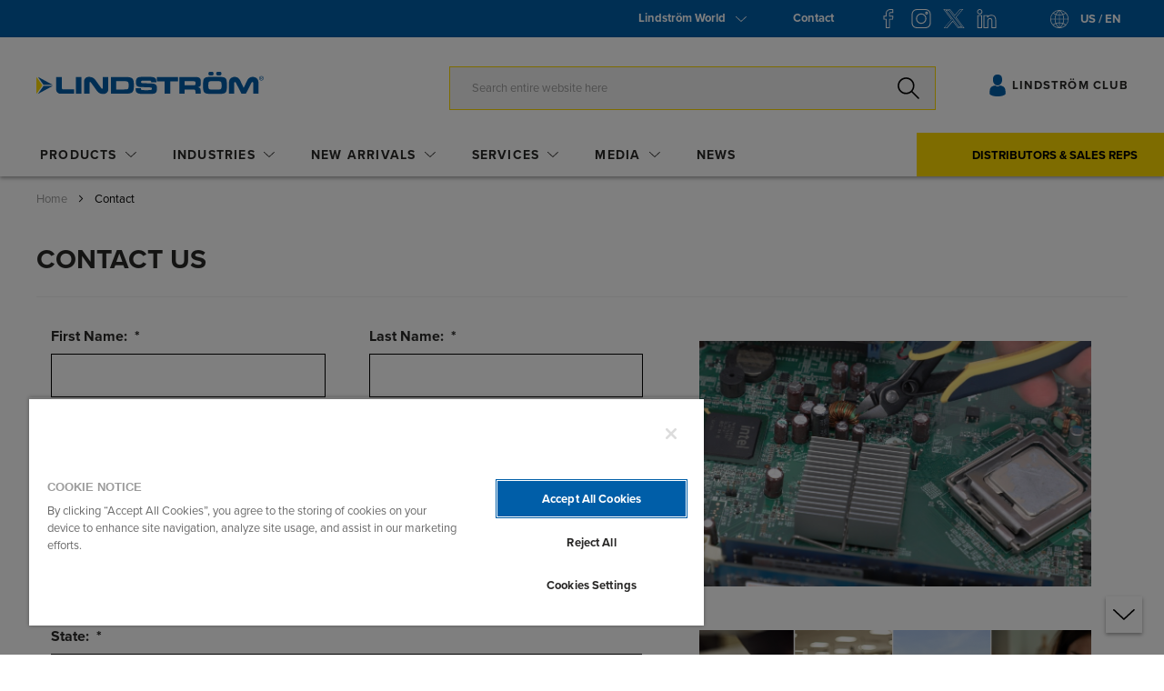

--- FILE ---
content_type: text/html; charset=UTF-8
request_url: https://www.lindstromtools.com/us_en/contact
body_size: 31728
content:
<!doctype html>
<html lang="en">
    <head >
        <script>
    var LOCALE = 'en\u002DUS';
    var BASE_URL = 'https\u003A\u002F\u002Fwww.lindstromtools.com\u002Fus_en\u002F';
    var require = {
        'baseUrl': 'https\u003A\u002F\u002Fstatic.lindstromtools.com\u002Fstatic\u002Fversion1761046737\u002Ffrontend\u002FOn4u\u002Flindstrom\u002Fen_US'
    };</script>        <meta charset="utf-8"/>
<meta name="title" content="Contact"/>
<meta name="robots" content="INDEX,FOLLOW"/>
<meta name="viewport" content="width=device-width, initial-scale=1"/>
<title>Contact</title>
<link  rel="stylesheet" type="text/css"  media="all" href="https://static.lindstromtools.com/static/version1761046737/_cache/merged/e815fb6c2ece7f002a59fcf70a1f5ee3.min.css" />
<link  rel="stylesheet" type="text/css"  media="print" href="https://static.lindstromtools.com/static/version1761046737/frontend/On4u/lindstrom/en_US/css/print.min.css" />
<script  type="text/javascript"  src="https://static.lindstromtools.com/static/version1761046737/frontend/On4u/lindstrom/en_US/requirejs/require.min.js"></script>
<script  type="text/javascript"  src="https://static.lindstromtools.com/static/version1761046737/frontend/On4u/lindstrom/en_US/requirejs-min-resolver.min.js"></script>
<script  type="text/javascript"  src="https://static.lindstromtools.com/static/version1761046737/frontend/On4u/lindstrom/en_US/mage/requirejs/mixins.min.js"></script>
<script  type="text/javascript"  src="https://static.lindstromtools.com/static/version1761046737/frontend/On4u/lindstrom/en_US/requirejs-config.min.js"></script>
<link  rel="stylesheet" type="text/css" href="https://use.typekit.net/jjo1nve.css" />
<link  rel="icon" type="image/x-icon" href="https://media.lindstromtools.com/media/favicon/default/favicon.ico" />
<link  rel="shortcut icon" type="image/x-icon" href="https://media.lindstromtools.com/media/favicon/default/favicon.ico" />
<link  rel="canonical" href="https://www.lindstromtools.com/us_en/contact-us/" />
<link  rel="alternate" hreflang="en-US" href="https://www.lindstromtools.com/us_en/contact-us/" />
<link  rel="alternate" hreflang="en-GB" href="https://www.lindstromtools.com/gb_en/contact-us/" />
<link  rel="alternate" hreflang="de-DE" href="https://www.lindstromtools.com/de_de/contact-us/" />
<link  rel="alternate" hreflang="sv-SE" href="https://www.lindstromtools.com/se_sv/contact-us/" />
<link  rel="alternate" hreflang="es-ES" href="https://www.lindstromtools.com/es_es/contact-us/" />
<link  rel="alternate" hreflang="fr-FR" href="https://www.lindstromtools.com/fr_fr/contact-us/" />
<link  rel="alternate" hreflang="ga-IE" href="https://www.lindstromtools.com/ie_en/contact-us/" />
<link  rel="alternate" hreflang="x-default" href="https://www.lindstromtools.com/int_en/contact-us/" />
<style type="text/css">
ul.mn-submenu__inline-items li.mn-category-list__item  .cms-page-section{
display:none;
font-weight:bold;
}
</style>
        <!-- OneTrust Cookies Consent Notice start for lindstromtools.com -->
<script type="text/javascript" src="https://cdn-ukwest.onetrust.com/consent/00d15e5c-5278-4938-be20-73fdce97a3f6/OtAutoBlock.js" ></script>
<script src="https://cdn-ukwest.onetrust.com/consent/00d15e5c-5278-4938-be20-73fdce97a3f6/otSDKStub.js" data-document-language="true" type="text/javascript" charset="UTF-8" data-domain-script="00d15e5c-5278-4938-be20-73fdce97a3f6" ></script>
<script type="text/javascript">
function OptanonWrapper() { }
</script>
<!-- OneTrust Cookies Consent Notice end for lindstromtools.com --><script>
/** Marketo - Onetrust integration */
(function checkOneTrust(attempts = 5) {
    const interval = 200;
    function attemptCheck(remainingAttempts) {
        if (typeof OneTrust !== 'undefined') {
            const activeConsentGroups = OnetrustActiveGroups?.split(",").filter((element) => element);
            let performanceConsent = activeConsentGroups.includes('C0002'); 
            if (performanceConsent) {loadMunchkin();}

            OneTrust.OnConsentChanged(function (e) { 
                let performanceConsent = e.detail.includes('C0002');
                if (performanceConsent) {
                    loadMunchkin();
                } else {
                    unloadMunchkin();
                }
            });

            const customOptions = {};

            function loadMunchkin() {
                // Check if the Munchkin script is already loaded
                if (document.querySelector('#munchkinScript')) {
                    return;
                }

                // Create and append the Munchkin script dynamically
                const script = document.createElement('script');
                script.id = 'munchkinScript';
                script.type = 'application/javascript';
                script.src = '//munchkin.marketo.net/munchkin-beta.js';
                script.onload = () => {
                    // Defer Munchkin initialization after script is loaded
                    munchkinInitDeferred(customOptions);

                    // Explicitly initialize Munchkin
                    Munchkin.init("787-KJR-916", {});
                };
                document.head.appendChild(script);
            }

            // Unload Munchkin Script
            function unloadMunchkin() {
                const script = document.querySelector('#munchkinScript');
                if (script) {
                    script.remove();
                }

                deleteMarketoCookies();

                if (window.Munchkin) {
                    delete window.Munchkin;
                }
            }

            function deleteMarketoCookies() {
                const cookieName = {
                    "_mkto_trk": "default",
                    "BIGipServerPOOL-134.213.193.62-MUNCHKIN-80": "787-kjr-916.mktoresp.com",
                    "RSMKTO1": "app-lon09.marketo.com"
                };
                
                Object.keys(cookieName).map( e => {
                    document.cookie = `${e}=; path=/; expires=Thu, 01 Jan 1970 00:00:00 GMT`;
                    switch(cookieName[e]) {
                        case 'default':
                            const domainParts = window.location.hostname.split(".");
                            while (domainParts.length > 1) {
                                const domain = domainParts.join(".");
                                document.cookie = `${e}=; domain=.${domain}; path=/; expires=Thu, 01 Jan 1970 00:00:00 GMT`;
                                domainParts.shift();
                            }
                        break;
                        default:
                            document.cookie = `${e}=; domain=.${cookieName[e]}; path=/; expires=Thu, 01 Jan 1970 00:00:00 GMT`;
                    }

                });
            }

            // Deferred Initialization Wrapper
            function munchkinInitDeferred(customOptions) {
                if (!window.Munchkin) {
                    return;
                }

                const nativeMunchkinInit = Munchkin.init;

                Munchkin.init = function cacheInitOptions(id, options) {
                    if (customOptions) {
                        Object.keys(customOptions).forEach(function (key) {
                            options[key] = customOptions[key];
                        });
                    }
                    // Restore the original Munchkin.init method
                    Munchkin.init = nativeMunchkinInit.bind(Munchkin, id, options);

                    // Call the native Munchkin.init method with the combined options
                    Munchkin.init(id, options);
                };
            }
        } else if (remainingAttempts > 1) {
            setTimeout(() => attemptCheck(remainingAttempts - 1), interval);
        }
    }
    attemptCheck(attempts);
})();
</script>    <script type="text/x-magento-init">
        {
            "*": {
                "Magento_PageCache/js/form-key-provider": {
                    "isPaginationCacheEnabled":
                        0                }
            }
        }
    </script>
            <!-- GOOGLE TAG MANAGER -->
            <script type="text/x-magento-init">
            {
                "*": {
                    "Magento_GoogleTagManager/js/google-tag-manager": {"isCookieRestrictionModeEnabled":false,"currentWebsite":30,"cookieName":"user_allowed_save_cookie","gtmAccountId":"GTM-TXHDLSX","storeCurrencyCode":"EUR","ordersData":[]}                }
            }
            </script>
            <!-- END GOOGLE TAG MANAGER -->
            <link rel="stylesheet" type="text/css" media="all" href="https://maxcdn.bootstrapcdn.com/font-awesome/latest/css/font-awesome.min.css">
<script type="application/ld+json">{"@context":"http:\/\/schema.org","@type":"WebSite","url":"https:\/\/www.lindstromtools.com\/us_en\/"}</script><script type="application/ld+json">{"@context":"http:\/\/schema.org","@type":"BreadcrumbList","itemListElement":[{"@type":"ListItem","item":{"@id":"https:\/\/www.lindstromtools.com\/us_en\/contact","name":"Contact"},"position":1}]}</script><script type="application/ld+json">{"@context":"http:\/\/schema.org\/","@type":"WebPage","speakable":{"@type":"SpeakableSpecification","cssSelector":[".cms-content"],"xpath":["\/html\/head\/title"]}}</script>    </head>
    <body data-container="body"
          data-mage-init='{"loaderAjax": {}, "loader": { "icon": "https://static.lindstromtools.com/static/version1761046737/frontend/On4u/lindstrom/en_US/images/loader-2.gif"}}'
        id="html-body" class="cms-contact-us cms-alt-contact cms-page-view page-layout-text-only">
        
<script type="text/x-magento-init">
    {
        "*": {
            "Magento_PageBuilder/js/widget-initializer": {
                "config": {"[data-content-type=\"slider\"][data-appearance=\"default\"]":{"Magento_PageBuilder\/js\/content-type\/slider\/appearance\/default\/widget":false},"[data-content-type=\"map\"]":{"Magento_PageBuilder\/js\/content-type\/map\/appearance\/default\/widget":false},"[data-content-type=\"row\"]":{"Magento_PageBuilder\/js\/content-type\/row\/appearance\/default\/widget":false},"[data-content-type=\"tabs\"]":{"Magento_PageBuilder\/js\/content-type\/tabs\/appearance\/default\/widget":false},"[data-content-type=\"slide\"]":{"Magento_PageBuilder\/js\/content-type\/slide\/appearance\/default\/widget":{"buttonSelector":".pagebuilder-slide-button","showOverlay":"hover","dataRole":"slide"}},"[data-content-type=\"banner\"]":{"Magento_PageBuilder\/js\/content-type\/banner\/appearance\/default\/widget":{"buttonSelector":".pagebuilder-banner-button","showOverlay":"hover","dataRole":"banner"}},"[data-content-type=\"buttons\"]":{"Magento_PageBuilder\/js\/content-type\/buttons\/appearance\/inline\/widget":false},"[data-content-type=\"products\"][data-appearance=\"carousel\"]":{"On4u_PageBuilderSna\/js\/content-type\/products\/appearance\/carousel\/widget":false},"[data-content-type=\"sna_bahco_world\"]":{"On4u_PageBuilderSna\/js\/content-type\/sna-bahco-world\/appearance\/default\/widget":false},"[data-content-type=\"sna_cta_banner\"]":{"On4u_PageBuilderSna\/js\/content-type\/any\/on4translate":false},"[data-content-type=\"sna-cta-double-item\"]":{"On4u_PageBuilderSna\/js\/content-type\/any\/on4translate":false},"[data-content-type=\"sna_cta_product\"]":{"On4u_PageBuilderSna\/js\/content-type\/any\/on4translate":false},"[data-content-type=\"sna_heroslider\"]":{"On4u_PageBuilderSna\/js\/content-type\/sna-heroslider\/appearance\/default\/widget":false},"[data-content-type=\"sna_row_slider\"]":{"On4u_PageBuilderSna\/js\/content-type\/sna-row-slider\/appearance\/default\/widget":false},"[data-content-type=\"sna_column_slider\"]":{"On4u_PageBuilderSna\/js\/content-type\/sna-column-slider\/appearance\/default\/widget":false},"[data-content-type=\"media-card\"]":{"On4u_PageBuilderSna\/js\/content-type\/media-card\/appearance\/full-width\/widget":false}},
                "breakpoints": {"desktop":{"label":"Desktop","stage":true,"default":true,"class":"desktop-switcher","icon":"Magento_PageBuilder::css\/images\/switcher\/switcher-desktop.svg","conditions":{"min-width":"1024px"},"options":{"products":{"default":{"slidesToShow":"5"}}}},"tablet":{"conditions":{"max-width":"1024px","min-width":"768px"},"options":{"products":{"default":{"slidesToShow":"4"},"continuous":{"slidesToShow":"3"}}}},"mobile":{"label":"Mobile","stage":true,"class":"mobile-switcher","icon":"Magento_PageBuilder::css\/images\/switcher\/switcher-mobile.svg","media":"only screen and (max-width: 768px)","conditions":{"max-width":"768px","min-width":"640px"},"options":{"products":{"default":{"slidesToShow":"3"}}}},"mobile-small":{"conditions":{"max-width":"640px"},"options":{"products":{"default":{"slidesToShow":"2"},"continuous":{"slidesToShow":"1"}}}},"row":{"conditions":{"min-width":"768px"}}}            }
        }
    }
</script>

<div class="cookie-status-message" id="cookie-status">
    The store will not work correctly in the case when cookies are disabled.</div>
<script type="text&#x2F;javascript">document.querySelector("#cookie-status").style.display = "none";</script>
<script type="text/x-magento-init">
    {
        "*": {
            "cookieStatus": {}
        }
    }
</script>
<svg xmlns="http://www.w3.org/2000/svg" class="icons">
  <symbol id="icon-arrow-down-bahco" viewBox="0 0 12 6">
    <path fill-rule="evenodd" d="M11.78.11a.443.443 0 0 0-.59 0L5.96 4.98.72.11C.56-.04.29-.04.13.11s-.16.4 0 .55L5.65 5.8a.4.4 0 0 0 .3.11c.1 0 .22-.04.3-.11L11.78.67c.17-.16.17-.4 0-.56z" clip-rule="evenodd"/>
  </symbol>
  <symbol id="icon-arrow-left-bahco" viewBox="0 0 6 12">
    <path fill-rule="evenodd" d="M5.8 11.78c.15-.16.15-.43 0-.59L.93 5.96 5.8.72c.15-.16.15-.43 0-.59a.375.375 0 0 0-.55 0L.12 5.66c-.08.07-.12.18-.12.29 0 .1.04.22.11.3l5.13 5.53c.16.17.41.17.56 0z"/>
  </symbol>
  <symbol id="icon-arrow-right-bahco" viewBox="0 0 6 12">
    <path fill-rule="evenodd" d="M.16 11.78a.443.443 0 0 1 0-.59l4.87-5.23L.16.72C.01.56.01.29.16.13s.4-.16.55 0l5.13 5.53a.4.4 0 0 1 .11.3c0 .1-.04.22-.11.3L.71 11.79c-.15.16-.4.16-.55-.01z" clip-rule="evenodd"/>
  </symbol>
  <symbol id="icon-arrow-up-bahco" viewBox="0 0 12 6">
    <path fill-rule="evenodd" d="M11.833 5.838c-.16.15-.43.15-.59 0L6.013.968l-5.24 4.87c-.16.15-.43.15-.59 0s-.16-.4 0-.55l5.53-5.13c.07-.08.18-.12.29-.12.1 0 .22.04.3.11l5.53 5.13c.17.16.17.41 0 .56z" clip-rule="evenodd"/>
  </symbol>
  <symbol id="icon-betms-bahco" viewBox="0 0 23 26">
    <style>
      .st0{fill-rule:evenodd;clip-rule:evenodd;fill:#ed6607}
    </style>
    <path d="M2.73 1.55h17.68c0-.06.01-.11.01-.16V.31c.01-.18.09-.27.27-.28h1.92c.05 0 .09 0 .14.01.13.02.21.1.22.23v4.95c-.01.13-.09.22-.22.23-.05.01-.1 0-.15 0H.26C.11 5.44.01 5.35 0 5.2V.28C.01.13.1.04.25.03h2.21c.16.01.25.1.26.26v1.26z" class="st0"/>
    <path d="M2.73 7.32h17.69V6.13c0-.24.09-.33.33-.33h1.89c.05 0 .09 0 .14.01.11.03.18.11.19.23v4.77c-.01.15-.09.24-.25.25H.36c-.28-.01-.36-.08-.36-.36V6.04c.02-.13.1-.22.23-.24.04-.01.09 0 .14 0h2.11c.15.01.24.1.26.25v1.27z" class="st0"/>
    <path d="M20.41 18.85c0-.06.01-.12.01-.17V17.6c.01-.17.11-.27.28-.27h1.98c.18 0 .28.1.28.28v4.76c-.01.12-.1.2-.22.22-.05.01-.09 0-.14 0H.24c-.14-.01-.23-.1-.25-.24v-4.74c.01-.18.11-.28.29-.28h2.1c.24 0 .33.09.33.33v1.19h17.7z" class="st0"/>
    <path d="M20.42 13.08v-1.22c0-.2.09-.3.28-.3h1.98c.19 0 .28.1.28.28v4.75c-.01.12-.1.2-.22.22-.05.01-.09 0-.14 0H.24c-.13 0-.22-.08-.24-.23v-4.76c.01-.15.11-.24.26-.25h2.2c.17.01.26.1.27.27v1.25h17.69z" class="st0"/>
    <path d="M11.48.54H3.13C3 .52 2.89.41 2.9.28c0-.13.09-.23.22-.25.04-.01.09-.01.14-.01h16.47c.05 0 .1 0 .15.01.13.02.21.13.2.26-.01.12-.1.22-.22.23-.06.01-.11 0-.17 0-2.74.02-5.47.02-8.21.02" class="st0"/>
    <path d="M3.15 25.47c.54.03 1.11-.44 1.11-1.09 0-.63-.53-1.11-1.11-1.11-.56 0-1.1.46-1.1 1.1-.01.61.48 1.1 1.1 1.1m-1.61-1.09c-.01-.87.71-1.6 1.58-1.62.78-.02 1.63.58 1.65 1.6.02.87-.71 1.6-1.56 1.62-.85.03-1.67-.64-1.67-1.6" class="st0"/>
    <path d="M18.72 24.37c-.02.62.54 1.12 1.11 1.11.61-.01 1.1-.49 1.09-1.11 0-.61-.49-1.09-1.11-1.1-.6 0-1.09.49-1.09 1.1m1.09 1.61c-.9-.01-1.61-.74-1.6-1.64.01-.87.75-1.59 1.64-1.58a1.611 1.611 0 0 1-.04 3.22" class="st0"/>
  </symbol>
  <symbol id="icon-close-bahco" viewBox="0 0 24 24">
    <g transform="translate(2 2)">
      <defs>
        <filter id="a" width="20" height="20" x="0" y="0" filterUnits="userSpaceOnUse">
          <feColorMatrix values="1 0 0 0 0 0 1 0 0 0 0 0 1 0 0 0 0 0 1 0"/>
        </filter>
      </defs>
      <path fill-rule="evenodd" d="M9.04 10L.19 18.92c-.25.25-.25.65 0 .9.12.12.28.18.45.18.16 0 .32-.06.45-.19L10 10.83l8.92 8.98c.12.13.28.19.44.19.16 0 .32-.06.45-.19.25-.25.25-.65 0-.9L10.96 10l8.86-8.92c.25-.25.25-.65 0-.9a.622.622 0 0 0-.89 0L10 9.17 1.07.19a.622.622 0 0 0-.89 0c-.25.25-.25.65 0 .9L9.04 10z" clip-rule="evenodd" />
    </g>
  </symbol>
  <symbol id="icon-download" viewBox="0 0 24 24">
    <style>
      .st0{fill-rule:evenodd;clip-rule:evenodd}
    </style>
    <g transform="translate(0 1)">
      <path d="M20.39 6.48C20.18 2.88 17.21 0 13.63 0c-2.17 0-4.28 1.07-5.58 2.8-.02-.01-.06-.02-.09-.04-.08-.04-.16-.07-.24-.11-.04-.01-.09-.03-.14-.05-.08-.02-.16-.05-.24-.07-.05-.01-.09-.03-.14-.04-.09-.02-.18-.03-.28-.05-.04 0-.08-.01-.12-.02-.13-.01-.26-.02-.4-.02-1.99 0-3.6 1.61-3.6 3.6 0 .05 0 .1.01.15C1.14 7.06 0 8.96 0 10.86 0 13.69 2.3 16 5.14 16H7.2c.22 0 .4-.18.4-.4s-.18-.4-.4-.4H5.14C2.75 15.2.8 13.25.8 10.86c0-1.66 1.08-3.39 2.57-4.1l.23-.11V6.4c0-.05 0-.1.01-.15V6.1c-.01-.03-.01-.07-.01-.1 0-1.54 1.26-2.8 2.8-2.8.12 0 .25.01.37.03.03 0 .06.01.09.01.11.02.21.04.32.07.01 0 .03.01.04.01.11.04.22.08.33.13.03.01.06.03.08.04.1.05.19.1.28.16.78.5 1.29 1.37 1.29 2.35 0 .22.18.4.4.4s.4-.18.4-.4c0-1.1-.5-2.09-1.28-2.75C9.87 1.75 11.76.8 13.63.8c3.1 0 5.67 2.45 5.94 5.56-.41-.03-1.02-.04-1.63.05-.22.03-.37.24-.34.46.03.2.2.34.39.34h.06c.89-.13 1.82-.01 1.87 0 1.86.35 3.27 2.07 3.27 3.99 0 2.21-1.8 4.01-4.01 4.01H17.6c-.22 0-.4.18-.4.4s.18.4.4.4h1.59c2.65 0 4.81-2.16 4.81-4.81 0-2.21-1.53-4.18-3.61-4.72z" class="st0"/>
      <path d="M15.34 17.12l-2.45 2.52V11.4c0-.22-.17-.4-.39-.4s-.39.18-.39.4v8.23l-2.45-2.52a.375.375 0 0 0-.55 0c-.15.16-.15.41 0 .57l3.11 3.2a.38.38 0 0 0 .28.12.38.38 0 0 0 .28-.12l3.11-3.2c.15-.16.15-.41 0-.57a.383.383 0 0 0-.55.01z" class="st0"/>
    </g>
  </symbol>
  <symbol id="icon-email-bahco" viewBox="0 0 24 25">
    <style>
      .st0{fill-rule:evenodd;clip-rule:evenodd}
    </style>
    <g transform="translate(0 1)">
      <path d="M23.96 23.36V8.62c0-.15-.2-.34-.39-.48l-3.95-2.8V2.25c0-.3-.26-.51-.52-.51h-4.5L12.3.11c-.16-.1-.42-.1-.58 0L9.43 1.74h-4.5c-.31 0-.52.25-.52.51V5.3l-4 2.84c-.24.14-.39.33-.39.49v14.84c0 .29.24.49.48.51h22.94c.33-.01.52-.26.52-.62zm-.99-13.82v12.91l-8.64-6.75 8.64-6.16zm-.39-.9l-2.96 2.1V6.52l2.96 2.12zM11.99 1.07l.92.66h-1.84l.92-.66zm6.59 1.69v8.73l-6.59 4.68-6.59-4.68V2.76h13.18zM1.01 9.54l8.64 6.16-8.64 6.79V9.54zm3.4 1.24L1.38 8.63l3.03-2.15v4.3zM1.95 23l8.54-6.71 1.18.84c.23.17.4.17.63 0l1.18-.84L22.07 23H1.95z" class="st0"/>
      <path d="M8.49 5.26h7.05v1H8.49z" class="st0"/>
      <path d="M8.49 8.37h7.05v1H8.49zm0 3.11h7.05v1H8.49z" class="st0"/>
    </g>
  </symbol>
  <symbol id="icon-facebook-comment-bahco" viewBox="0 0 24 24">
    <style>
      .st0{fill-rule:evenodd;clip-rule:evenodd}
    </style>
    <g transform="matrix(-1 0 0 1 24 1)">
      <path d="M23.05 14c0 1.2-.98 2.17-2.18 2.17H9.82L4.3 20.01v-3.84H3.12c-1.2 0-2.18-.98-2.18-2.17V3.15c0-1.2.98-2.17 2.18-2.17h17.76c1.2 0 2.18.98 2.18 2.17V14zM20.88.03H3.12C1.4.03 0 1.43 0 3.15V14c0 1.71 1.4 3.11 3.11 3.12h.24v4.7l6.76-4.7h10.76c1.72 0 3.12-1.4 3.12-3.12V3.15A3.11 3.11 0 0 0 20.88.03z" class="st0"/>
      <path d="M6.55 6h10.9v-.91H6.55z" class="st0"/>
      <path d="M6.55 9.09h10.9v-.91H6.55z" class="st0"/>
      <path d="M6.55 12.18h10.9v-.91H6.55z" class="st0"/>
    </g>
  </symbol>
  <symbol id="icon-facebook-like-bahco" viewBox="0 0 24 24">
    <g fill-rule="evenodd" clip-rule="evenodd">
      <path fill="#3c92ca" d="M5.2 22.2h-5c-.11 0-.2-.09-.2-.19V9.79c0-.1.09-.19.2-.19h5c.11 0 .2.09.2.19v12.22c0 .1-.09.19-.2.19"/>
      <path d="M20.77 8.81c.49 0 .95.15 1.35.44.69.5 1.05 1.4.91 2.3l-1.32 8.48v.01c-.24 1.98-1.75 2.4-2.97 2.4H8.37a2.34 2.34 0 0 1-2.33-2.34v-9.47l.41-.14c.14-.04 1.24-.38 2.36-1.18 1.59-1.14 2.42-2.65 2.42-4.39V1.01c.51-.1 1.55-.2 2.29.35.63.47.95 1.34.95 2.59v4.42c0 .25.2.45.45.45l5.85-.01zM.89 22.06h4.25V10.21H.89v11.85zM14.05.63C12.66-.4 10.73.19 10.65.22c-.19.06-.31.23-.31.43v4.27c0 1.45-.68 2.67-2.03 3.64-1.04.75-2.1 1.06-2.11 1.06-.01 0-.01 0-.02.01l-.26.09a.827.827 0 0 0-.72-.41H.83c-.45 0-.83.38-.83.84v11.97c0 .46.38.84.83.84h4.38c.4 0 .73-.28.81-.65.59.63 1.42 1.03 2.35 1.03h10.36c2.2 0 3.61-1.16 3.86-3.19l1.32-8.47c.19-1.23-.31-2.47-1.27-3.17-.55-.4-1.2-.61-1.87-.61h-5.39V3.95c0-1.56-.45-2.67-1.33-3.32z"/>
    </g>
  </symbol>
  <symbol id="icon-facebook-share-bahco" viewBox="0 0 24 24">
    <path fill-rule="evenodd" d="M13.25 18.19v-4.27a.47.47 0 0 0-.15-.35.529.529 0 0 0-.35-.15c-2.69 0-4.75.07-6.74 1-1.73.8-3.21 2.17-4.68 4.31l-.34.49.02-.59c.05-1.73.26-4.27 1.42-6.42 1.75-3.24 5.13-4.84 10.32-4.88.27 0 .5-.23.5-.5V2.55l9.47 7.81-9.47 7.83zm10.57-8.22L13.06 1.11a.489.489 0 0 0-.31-.11.5.5 0 0 0-.49.5v4.84l-.17.01c-5.15.19-8.69 2-10.53 5.39C-.03 14.69-.01 18.18 0 20.48v.54c0 .23.15.43.37.48.03.01.08.01.12.01.18 0 .35-.1.43-.25 1.72-3.03 3.4-4.89 5.3-5.85 1.79-.9 3.7-.98 5.84-.99h.18v4.83c0 .19.11.37.29.45.18.08.38.06.54-.07l10.75-8.89c.11-.09.18-.23.18-.38 0-.14-.07-.29-.18-.39z" clip-rule="evenodd"/>
  </symbol>
  <symbol id="icon-fax-bahco" viewBox="0 0 24 24">
    <style>
      .st0{fill-rule:evenodd;clip-rule:evenodd}
    </style>
    <path d="M23.6 18c.22 0 .4-.18.4-.4V9.2c0-.22-.18-.4-.4-.4h-4.8V.4c0-.22-.18-.4-.4-.4H2c-.22 0-.4.18-.4.4v1.2H.4a.401.401 0 0 0-.39.49L1.5 8.8H.4c-.22 0-.4.18-.4.4v8.4c0 .22.18.4.4.4h1.2v2.8c0 .88.72 1.6 1.6 1.6h3.2v1.2c0 .22.18.4.4.4h16.8c.22 0 .4-.18.4-.4v-3.2c0-.88-.72-1.6-1.6-1.6h-3.2V18h4.4zM2.4.8H18v8H2.4v-8zM.9 2.4h.7v3.16L.9 2.4zm5.5 18.8v.4H4.58c.14-.24.22-.52.22-.8v-.4c0-.44.36-.8.8-.8.44 0 .8.36.8.8v.8zm-.8-2.4c-.88 0-1.6.72-1.6 1.6v.4c0 .44-.36.8-.8.8s-.8-.36-.8-.8V14h16v4.8H5.6zm16.8.8c.44 0 .8.36.8.8v2.8h-16v-2.8c0-.28-.08-.56-.22-.8H22.4zm-3.6-6.4H2c-.22 0-.4.18-.4.4v3.6H.8V9.6h22.4v7.6h-4v-3.6c0-.22-.18-.4-.4-.4z" class="st0"/>
    <path d="M19 10h1v1h-1z" class="st0"/>
    <path d="M17 10h1v1h-1zm4 0h1v1h-1zM8 21h14v1H8zm-5-5h14v1H3z" class="st0"/>
  </symbol>
  <symbol id="icon-flechadcha-bahco" viewBox="0 0 26 13">
    <path fill-rule="evenodd" d="M25.68 5.92l-3.86-3.83c-.65-.64-1.29-1.28-1.95-1.91a.553.553 0 0 0-.81-.01c-.23.22-.23.59-.01.82.05.06.1.11.16.16l4.54 4.51c.06.06.12.12.21.23H.87c-.14 0-.27.01-.4.03-.27.06-.47.29-.47.56 0 .27.19.5.45.55.13.03.27.04.41.03h23.09c-.1.11-.16.18-.22.24-1.5 1.49-2.99 2.98-4.49 4.46-.09.09-.18.18-.25.28-.18.24-.13.58.1.77.26.22.58.18.88-.11 1.91-1.89 3.81-3.78 5.71-5.67.42-.41.42-.7 0-1.11z" clip-rule="evenodd"/>
  </symbol>
  <symbol id="icon-flechaizda-bahco" viewBox="0 0 26 13">
    <path fill-rule="evenodd" d="M.31 5.92C1.6 4.65 2.88 3.37 4.17 2.09 4.82 1.45 5.46.81 6.12.18a.566.566 0 0 1 .82-.01c.22.23.23.59.01.82-.05.06-.1.11-.16.16L2.25 5.66c-.06.06-.12.13-.21.23h23.09c.14 0 .27.01.4.03.27.05.46.28.46.55s-.19.5-.45.55c-.13.03-.27.04-.41.03H2.04c.1.11.16.18.22.24 1.5 1.49 2.99 2.98 4.49 4.46.09.09.18.18.25.28.18.24.13.58-.1.77-.26.22-.58.18-.88-.11C4.11 10.8 2.21 8.91.31 7.02c-.41-.4-.41-.69 0-1.1z" clip-rule="evenodd"/>
  </symbol>
  <symbol id="icon-flechaslider-derecha-bahco" viewBox="0 0 48 48">
    <circle cx="24" cy="24" r="23.5" fill="none" stroke="currentColor"/>
    <path fill-rule="evenodd" d="M36.68 23.92l-3.86-3.83c-.65-.64-1.29-1.28-1.95-1.91a.553.553 0 0 0-.81-.01c-.23.22-.23.59-.01.82.05.06.1.11.16.16l4.54 4.51c.06.06.12.12.21.23H11.87c-.14 0-.27.01-.4.03-.27.06-.47.29-.47.56 0 .27.19.5.45.55.13.03.27.04.41.03h23.09c-.1.11-.16.18-.22.24-1.5 1.49-2.99 2.98-4.49 4.46-.09.09-.18.18-.25.28-.18.24-.13.58.1.77.26.22.58.18.88-.11 1.91-1.89 3.81-3.78 5.71-5.67.42-.41.42-.7 0-1.11z" clip-rule="evenodd"/>
  </symbol>
  <symbol id="icon-flechaslider-izquierda-bahco" viewBox="0 0 48 48">
    <circle cx="24" cy="24" r="23.5" fill="none" stroke="currentColor"/>
    <path fill-rule="evenodd" d="M11.31 23.92l3.86-3.83c.65-.64 1.29-1.28 1.95-1.91a.62.62 0 0 1 .41-.18c.15 0 .3.06.41.17.23.22.23.59.01.82-.05.06-.1.11-.16.16l-4.54 4.51c-.06.06-.12.12-.21.23h23.09c.14 0 .27.01.4.03.27.05.46.28.46.55s-.19.5-.45.55c-.13.03-.27.04-.41.03H13.04c.1.11.16.18.22.24 1.5 1.49 2.99 2.98 4.49 4.46.09.09.18.18.25.28.18.24.13.58-.1.77-.26.22-.58.18-.88-.11-1.91-1.89-3.81-3.78-5.71-5.67-.41-.41-.41-.69 0-1.1z" clip-rule="evenodd"/>
  </symbol>
  <symbol id="icon-location-bahco" viewBox="0 0 24 24">
    <style>
      .st0{fill-rule:evenodd;clip-rule:evenodd}
    </style>
    <path d="M10.97 18.19l-.59-5.03a.403.403 0 0 0-.33-.35l-5.31-.91 12.01-5.64-5.78 11.93zm6.47-13.15L3.23 11.71c-.16.08-.25.25-.23.43.02.18.16.32.33.35l6.29 1.08.72 6.08c.02.18.15.32.33.35.02 0 .04.01.07.01.15 0 .29-.09.36-.23l6.87-14.19c.07-.15.05-.34-.07-.46a.403.403 0 0 0-.46-.09z" class="st0"/>
    <path d="M12 23.2C5.82 23.2.8 18.18.8 12S5.82.8 12 .8 23.2 5.82 23.2 12 18.18 23.2 12 23.2M12 0C5.38 0 0 5.38 0 12s5.38 12 12 12 12-5.38 12-12S18.62 0 12 0" class="st0"/>
  </symbol>
  <symbol id="icon-menu-bahco" viewBox="0 0 24 24">
    <style>
      .st0{fill-rule:evenodd;clip-rule:evenodd}
    </style>
    <g transform="translate(0 4)">
      <path d="M23.5 0H.5C.22 0 0 .22 0 .5s.22.5.5.5h23c.28 0 .5-.22.5-.5s-.22-.5-.5-.5z" class="st0"/>
      <path d="M23.5 7H.5c-.28 0-.5.22-.5.5s.22.5.5.5h23c.28 0 .5-.22.5-.5s-.22-.5-.5-.5zm0 7H.5c-.28 0-.5.22-.5.5s.22.5.5.5h23c.28 0 .5-.22.5-.5s-.22-.5-.5-.5z" class="st0"/>
    </g>
  </symbol>
  <symbol id="icon-mybahco-bahco" viewBox="0 0 19 26">
    <style>
      .st0{fill-rule:evenodd;clip-rule:evenodd;fill:#ed6607}
    </style>
    <path d="M12.25 13s-.83 1.11-2.75 1.11S6.75 13 6.75 13C.94 14.11.13 15.85.02 21.9c-.01.5-.02.52-.02.47v.65S1.4 26 9.5 26s9.5-2.98 9.5-2.98v-.48l-.01-.43c-.09-6.22-.86-7.99-6.74-9.11z" class="st0"/>
    <path d="M9.46 12.94c3.01 0 5.46-2.9 5.46-6.47S14.11 0 9.46 0 4 2.9 4 6.47s2.44 6.47 5.46 6.47" class="st0"/>
  </symbol>
  <symbol id="icon-peso-bahco" viewBox="0 0 24 24">
    <style>
      .st0{fill-rule:evenodd;clip-rule:evenodd}
    </style>
    <g transform="translate(2)">
      <path d="M9.51 24c-1.72 0-3.43-.01-5.15 0-1.25.01-2.2-.52-2.86-1.61a9.872 9.872 0 0 1-1.47-6c.12-1.69.68-3.32 1.62-4.71.08-.12.15-.23.24-.34.38-.5.46-1.04.3-1.65-.5-1.99-.27-3.91.71-5.7S5.37.95 7.31.35c1.84-.57 3.65-.44 5.39.41 1.95.95 3.28 2.49 3.97 4.58.47 1.4.52 2.91.14 4.34-.16.63-.07 1.18.31 1.7a9.498 9.498 0 0 1 1.73 4.11c.35 2.1.09 4.12-.86 6.03-.25.52-.55 1.01-.91 1.45-.6.73-1.42 1.04-2.36 1.04H9.51V24zM2.98 10.09c.1-.09.17-.16.25-.22.18-.15.38-.16.51-.01.13.14.12.36-.06.54-.04.04-.08.07-.12.11-3.23 3.01-3.82 7.99-1.37 11.7.36.57.95.96 1.61 1.06.16.03.32.04.48.04h10.44c.96 0 1.68-.41 2.19-1.24 2.36-3.75 1.69-8.7-1.58-11.66-.18-.17-.2-.38-.07-.54.13-.15.34-.15.53.01.08.07.15.14.24.21 1.1-3.86-.67-6.8-2.7-8.18A6.734 6.734 0 0 0 5.7 1.9c-2.36 1.63-3.73 4.61-2.72 8.19z" class="st0"/>
      <path d="M4.57 8.3c-.68-.48-.61-1.16-.49-1.82.4-2.12 1.69-3.54 3.81-4.23 2.09-.68 4.63.1 5.96 1.81.66.84 1.06 1.84 1.14 2.89.04.53-.05 1.01-.54 1.36.05.03.08.06.11.09.18.14.23.32.12.48-.11.16-.29.18-.49.08-.49-.24-.96-.51-1.47-.7-2.58-.96-5.09-.78-7.52.47-.12.06-.24.14-.36.2-.21.11-.4.08-.51-.08s-.06-.33.13-.47c.04-.03.07-.06.11-.08zm4.92-1.31c1.36 0 2.71.27 3.95.81.19.09.42.07.59-.04.18-.11.28-.3.28-.5.04-2.46-2.21-4.64-4.8-4.59-1.97.04-3.42.95-4.33 2.63-.32.6-.49 1.27-.48 1.95-.01.21.1.4.28.52.18.11.41.12.61.03a9.63 9.63 0 0 1 3.9-.81zm.72 10.45c-.16-.01-.32-.03-.48-.07-.51-.17-.82-.81-.69-1.44.13-.64.66-1.03 1.19-.9.09.02.19.02.29 0 .25-.07.48.08.48.39.01.76.04 1.52-.04 2.27-.09.88-.89 1.5-1.5 1.25a.5.5 0 0 1-.32-.59c.06-.25.23-.37.47-.31.32.07.56-.17.6-.6zm-.17-1.58h-.1c-.06.11-.16.21-.18.34-.01.06 0 .13.02.18.03.05.07.09.12.11.03.01.06.01.09 0 .09-.02.22-.18.23-.28.01-.1-.11-.23-.18-.35z" class="st0"/>
    </g>
  </symbol>
  <symbol id="icon-phone-bahco" viewBox="0 0 24 24">
    <style>
      .st0{fill-rule:evenodd;clip-rule:evenodd}
    </style>
    <path d="M5.7 10.02l.14.26c.51.94 1.14 2.1 3.46 4.41 2.31 2.31 3.48 2.95 4.41 3.46l.26.14c.64.36 1.45.19 1.89-.39l1.4-1.81c.17-.21.48-.26.7-.11l4.82 3.22c.23.15.3.46.16.7l-1.21 2.02c-.26.44-.67.76-1.16.9-2.42.66-6.66.11-13.09-6.32C1.07 10.07.51 5.84 1.18 3.42c.14-.49.46-.9.9-1.16L4.1 1.04a.51.51 0 0 1 .7.15l3.21 4.82c.15.23.1.54-.11.7l-1.8 1.4c-.58.46-.75 1.28-.4 1.91m17.64 8.38l-4.82-3.22c-.64-.43-1.52-.28-2 .32l-1.41 1.81c-.15.2-.44.26-.66.14l-.27-.15c-.88-.48-1.98-1.08-4.19-3.29C7.78 11.8 7.18 10.7 6.7 9.82l-.15-.26a.526.526 0 0 1 .14-.67l1.81-1.4c.61-.48.75-1.35.32-2L5.6.66C5.16 0 4.28-.2 3.6.21L1.58 1.42c-.66.39-1.13 1-1.34 1.73-.73 2.67-.19 7.27 6.57 14.03C11.34 21.71 15.42 24 18.95 24h.03c.63 0 1.25-.08 1.86-.25.73-.21 1.35-.68 1.73-1.34l1.21-2.02c.42-.67.22-1.55-.44-1.99" class="st0"/>
    <path d="M13.48 3.95c3.62 0 6.57 2.95 6.57 6.57 0 .26.21.48.48.48s.47-.21.47-.48C21 6.38 17.62 3 13.48 3c-.27 0-.48.21-.48.48s.21.47.48.47" class="st0"/>
    <path d="M13.5 6.01c2.47 0 4.48 2.01 4.49 4.49 0 .28.23.5.5.5s.5-.23.5-.5C19 7.47 16.53 5 13.5 5c-.27 0-.5.23-.5.5s.23.51.5.51" class="st0"/>
    <path d="M13.43 8.86c.94 0 1.7.77 1.7 1.7 0 .24.19.43.43.43s.43-.19.43-.43A2.552 2.552 0 0 0 13.43 8c-.24 0-.43.19-.43.43s.19.43.43.43" class="st0"/>
  </symbol>
  <symbol id="icon-placeholder-linea-bahco" viewBox="0 0 24 24">
    <style>
      .st0{fill-rule:evenodd;clip-rule:evenodd}
    </style>
    <g transform="translate(3)">
      <path d="M8.68 4.51c-1.6 0-2.89 1.3-2.89 2.89s1.3 2.89 2.89 2.89S11.57 9 11.57 7.4s-1.29-2.89-2.89-2.89zm0 4.96c-1.14 0-2.07-.93-2.07-2.07s.93-2.07 2.07-2.07 2.07.93 2.07 2.07-.93 2.07-2.07 2.07z" class="st0"/>
      <path d="M14.49 2.54c-1.6-1.53-3.74-2.37-6-2.37-2.27 0-4.4.84-6 2.37-2.97 2.83-3.34 8.16-.8 11.39l6.8 9.38 6.79-9.37c2.55-3.23 2.18-8.57-.79-11.4zm.11 10.95l-6.12 8.43-6.12-8.45C.05 10.52.38 5.68 3.07 3.1 4.52 1.72 6.44.96 8.48.96s3.97.76 5.41 2.14c2.71 2.58 3.04 7.42.71 10.39z" class="st0"/>
    </g>
  </symbol>
  <symbol id="icon-placeholder-masa-bahco" viewBox="0 0 24 24">
    <path fill="#ed6607" fill-rule="evenodd" d="M17.49 2.54c2.97 2.83 3.34 8.16.79 11.41l-6.79 9.37-6.8-9.38c-2.54-3.23-2.17-8.56.8-11.39 1.6-1.53 3.73-2.37 6-2.37 2.27-.01 4.4.83 6 2.36zm-5.81 1.97c-1.6 0-2.89 1.3-2.89 2.89s1.3 2.89 2.89 2.89S14.57 9 14.57 7.4s-1.29-2.89-2.89-2.89z" clip-rule="evenodd"/>
  </symbol>
  <symbol id="icon-printer-bahco" viewBox="0 0 24 24">
    <style>
      .st0{fill-rule:evenodd;clip-rule:evenodd}
    </style>
    <g transform="translate(0 1)">
      <path d="M20.21 10.49h-.83c-.46 0-.83.37-.83.82v.82c0 .45.37.82.83.82h.83c.46 0 .83-.37.83-.82v-.82c0-.45-.37-.82-.83-.82zm.15 1.64c0 .08-.07.15-.15.15h-.83c-.08 0-.15-.07-.15-.15v-.82c0-.08.07-.15.15-.15h.83c.08 0 .15.07.15.15v.82z" class="st0"/>
      <path d="M22.84 8.82c-.24-.23-.55-.36-.88-.36h-.71l.02-4.21c0-.31-.12-.61-.35-.83-.22-.22-.52-.35-.84-.35h-1.21V.84c0-.47-.38-.84-.86-.84H5.15a.85.85 0 0 0-.86.84v2.22H3.15c-.65 0-1.19.52-1.19 1.17l-.01 4.15h-.66C.6 8.38.04 8.93.04 9.61L0 18.28c0 .68.56 1.24 1.25 1.24l2.91.01-.56 1.54c-.06.17-.04.35.07.5s.27.23.45.23l14.97.05c.18 0 .35-.09.45-.23.1-.14.13-.33.07-.5l-.55-1.54 2.85.01c.69 0 1.25-.55 1.25-1.23l.04-8.66c0-.33-.13-.65-.36-.88zm-3.97-5.08h1.21c.14 0 .26.05.36.15.1.1.15.22.15.36l-.02 4.21-1.7-.01V3.74zM4.97.84c0-.1.08-.17.18-.17h12.87c.1 0 .18.08.18.17v7.6L4.97 8.4V.84zM2.64 4.23c0-.28.23-.5.51-.5h1.14v4.66H2.62l.02-4.16zm.74 14.63l.01-1.54c0-.1.08-.19.19-.19l1.45.01-.29.81-.32.88-.02.03H3.38zm.91 2.27l.66-1.82.79-2.17 11.75.04.77 2.17.65 1.82-14.62-.04zm15.53-2.21h-.99l-.13-.38-.48-1.35 1.42.01c.05 0 .1.02.13.06s.05.08.05.13v1.53zm2.67-.56c0 .31-.26.56-.57.56l-1.42-.01.01-1.54a.88.88 0 0 0-.25-.61.862.862 0 0 0-.61-.25l-1.89-.01h-.02L5.5 16.47h-.02l-1.91-.01a.86.86 0 0 0-.87.85v1.55l-1.45-.01a.57.57 0 0 1-.57-.57l.03-8.67c0-.31.26-.56.57-.56h1l19.67.07c.32 0 .57.26.57.57l-.03 8.67z" class="st0"/>
      <path d="M13.64 5.43H6.82c-.19 0-.34.15-.34.34s.15.33.34.33h6.82c.19 0 .34-.15.34-.34s-.15-.33-.34-.33z" class="st0"/>
      <path d="M16.51 5.43h-1c-.19 0-.34.15-.34.34s.15.34.34.34h1c.19 0 .34-.15.34-.34s-.15-.34-.34-.34zM7.84 2.91H6.82c-.19 0-.34.15-.34.34 0 .19.15.34.34.34h1.01c.19 0 .34-.15.34-.34s-.15-.34-.33-.34zm8.67 0H9.68c-.19 0-.34.15-.34.34 0 .19.15.34.34.34h6.84c.19 0 .34-.15.34-.34s-.16-.34-.35-.34z" class="st0"/>
    </g>
  </symbol>
  <symbol id="icon-pto-bahco" viewBox="0 0 8 8">
    <circle cx="4" cy="4" r="4" fill="#353230" fill-rule="evenodd" clip-rule="evenodd"/>
  </symbol>
  <symbol id="icon-redes-facebook-bahco" viewBox="0 0 11 21">
    <path fill-rule="evenodd" d="M7.06 20.99H2.54v-9.41H.06V7.26h2.49V4.83C2.54 2.6 3.94 0 7.87 0c1.39 0 2.4.13 2.45.14l.42.05-.1 4.04h-.46s-1.03-.01-2.16-.01c-.84 0-.95.21-.95 1.03v2.01h3.7l-.2 4.32H7.06v9.41zm-3.58-.93h2.65v-9.41h3.54l.12-2.45H6.13V5.25c0-.97.22-1.96 1.88-1.96.67 0 1.3 0 1.71.01l.06-2.27C9.37.99 8.68.95 7.87.95c-3.24 0-4.39 2.01-4.39 3.9v3.36H.99v2.45h2.49v9.4z" clip-rule="evenodd"/>
  </symbol>
  <symbol id="icon-redes-instagram-bahco" viewBox="0 0 21 21">
    <style>
      .st0{fill-rule:evenodd;clip-rule:evenodd}
    </style>
    <path d="M19.92 15.35c0 2.52-2.05 4.57-4.57 4.57h-9.7c-2.52 0-4.57-2.05-4.57-4.57v-9.7c0-2.52 2.05-4.57 4.57-4.57h9.71c2.52 0 4.57 2.05 4.57 4.57v9.7zM15.35 0h-9.7A5.65 5.65 0 0 0 0 5.65v9.71C0 18.47 2.53 21 5.65 21h9.71c3.11 0 5.65-2.53 5.65-5.65v-9.7A5.665 5.665 0 0 0 15.35 0z" class="st0"/>
    <path d="M10.5 15.13a4.64 4.64 0 0 1-4.63-4.63c0-2.55 2.08-4.63 4.63-4.63s4.63 2.08 4.63 4.63a4.64 4.64 0 0 1-4.63 4.63m0-10.33c-3.15 0-5.7 2.56-5.7 5.7s2.56 5.7 5.7 5.7c3.15 0 5.7-2.56 5.7-5.7s-2.55-5.7-5.7-5.7" class="st0"/>
    <path d="M16.43 4.92c-.3 0-.55-.25-.55-.55 0-.3.25-.55.55-.55s.55.25.55.55c0 .3-.25.55-.55.55m0-2.18a1.63 1.63 0 1 0 1.63 1.63c0-.9-.74-1.63-1.63-1.63" class="st0"/>
  </symbol>
  <symbol id="icon-redes-linkedin-bahco" viewBox="0 0 21 21">
    <path fill-rule="evenodd" d="M16.8 19.96h3.21v-6.85c0-3.63-.75-5.89-4.51-5.89-1.85 0-3.05 1.03-3.51 1.9l-.13.25h-.8V7.56H8.02v12.4h3.21v-6.13c0-1.06 0-3.89 2.95-3.89 2.62 0 2.62 2.6 2.62 4v6.02zm4.14.94h-5.08v-6.95c0-2.08-.25-3.07-1.69-3.07-1.45 0-2.02.83-2.02 2.96v7.06H7.08V6.63h4.91v1.01c.78-.74 1.97-1.34 3.51-1.34 4.79 0 5.44 3.45 5.44 6.82v7.78zM2.87.93C1.8.93.93 1.8.93 2.87c0 1.07.87 1.94 1.94 1.94 1.07 0 1.94-.87 1.94-1.94C4.81 1.8 3.94.93 2.87.93zm0 4.81C1.29 5.74 0 4.45 0 2.87S1.29 0 2.87 0s2.87 1.29 2.87 2.87a2.87 2.87 0 0 1-2.87 2.87zM1.26 19.96h3.22V7.56H1.26v12.4zm-.93.94h5.08V6.63H.33V20.9z" clip-rule="evenodd"/>
  </symbol>
  <symbol id="icon-redes-twitter-bahco" viewBox="0 0 24 21">
    <path d="m21.2.5-7.1 8.1-.3.3.2.3 8.6 11.3h-6l-5.5-7.2-.4-.5-.4.4L4 20.4H1.8l7.6-8.8.3-.3-.2-.3L1.3.5h6.2L12.4 7l.3.5.4-.4L18.9.5h2.3m-3.9 19.4H21l-.6-.8L6.8 1.2V1h-4l.6.8 13.7 17.9v.2M22.3 0h-3.6l-5.9 6.7L7.7 0H.3l8.8 11.5L.8 21h3.6l6.4-7.3 5.6 7.3h7.2L14.5 8.9 22.3 0Zm-4.8 19.4L3.8 1.5h2.6L20 19.4h-2.5Z"/>
  </symbol>
  <symbol id="icon-redes-youtube-bahco" viewBox="0 0 30 21">
    <path fill-rule="evenodd" d="M15.28 20.91c-3.32 0-6.93-.1-10.73-.31C2.3 20.48.56 18.74.31 16.39-.1 12.45-.1 8.48.31 4.57.56 2.24 2.3.5 4.54.36c6.56-.41 13.31-.41 20.07 0 2.27.14 3.97 1.83 4.23 4.21.41 3.77.41 7.74 0 11.82-.24 2.36-1.94 4.05-4.23 4.21-2.87.21-6.02.31-9.33.31zM14.5 1.17c-3.31 0-6.63.1-9.89.31-1.72.11-3 1.4-3.19 3.21-.41 3.82-.41 7.72 0 11.58.19 1.83 1.47 3.12 3.18 3.21 3.78.2 7.37.31 10.67.31 3.29 0 6.41-.1 9.26-.31 1.73-.12 3.01-1.41 3.19-3.21.41-4 .41-7.89 0-11.58-.2-1.82-1.48-3.11-3.19-3.21-3.34-.2-6.72-.31-10.03-.31zm-2.77 5.35v7.69l7.38-3.82-7.38-3.87z" clip-rule="evenodd"/>
  </symbol>
  <symbol id="icon-search-bahco" viewBox="0 0 23 23">
    <path fill-rule="evenodd" d="M8.96 17.83c2.16 0 4.13-.77 5.66-2.06l6.88 6.88c.16.16.35.24.57.24.22 0 .41-.08.57-.24.31-.31.31-.83 0-1.14l-6.88-6.88a8.83 8.83 0 0 0 2.06-5.66C17.82 4.08 13.85.1 8.95.1 4.09.1.1 4.09.1 8.96c0 4.9 3.99 8.87 8.86 8.87zm0-16.12c4.01 0 7.25 3.26 7.25 7.25 0 4.01-3.24 7.25-7.25 7.25s-7.25-3.26-7.25-7.25 3.26-7.25 7.25-7.25z" clip-rule="evenodd"/>
  </symbol>
  <symbol id="icon-selector-bahco" viewBox="0 0 24 24">
    <path fill-rule="evenodd" d="M19.48 18.63A9.955 9.955 0 0 0 22 12c0-2.64-1.03-5.05-2.71-6.84a10.014 10.014 0 0 0-6.93-3.15L12.15 2h-.3l-.2.01a9.912 9.912 0 0 0-6.93 3.15A9.935 9.935 0 0 0 2 12c0 2.54.95 4.86 2.52 6.63v.01c.01.01.02.01.02.02a9.949 9.949 0 0 0 7.11 3.33l.2.01h.3l.19-.01c2.82-.1 5.35-1.37 7.11-3.34.01 0 .02-.01.03-.02zM2.7 12.34h4.14c.04 1.46.32 2.88.83 4.21-.98.35-1.92.83-2.8 1.42a9.203 9.203 0 0 1-2.17-5.63zM5.06 5.8c.86.56 1.77 1 2.72 1.34-.58 1.42-.9 2.94-.94 4.52H2.7c.08-2.25.96-4.29 2.36-5.86zm16.24 5.86h-4.14c-.04-1.57-.36-3.1-.95-4.52.95-.33 1.87-.78 2.72-1.34a9.228 9.228 0 0 1 2.37 5.86zm-9.64-4.5c-1-.03-1.98-.18-2.92-.44.7-1.43 1.69-2.73 2.92-3.81v4.25zm0 .69v3.81H7.53c.04-1.5.36-2.95.92-4.3 1.03.29 2.11.46 3.21.49zm.68 0c1.1-.03 2.17-.2 3.21-.5.56 1.35.88 2.8.92 4.3h-4.13v-3.8zm0-.69V2.91c1.24 1.08 2.22 2.37 2.92 3.81-.94.26-1.92.41-2.92.44zm3.59-.65a12.73 12.73 0 0 0-2.72-3.74c2.02.26 3.84 1.18 5.24 2.52-.79.51-1.64.91-2.52 1.22zm-7.86 0c-.88-.31-1.73-.71-2.52-1.22a9.242 9.242 0 0 1 5.24-2.52 12.73 12.73 0 0 0-2.72 3.74zm-.54 5.83h4.13v3.46a12.8 12.8 0 0 0-3.33.53c-.49-1.25-.76-2.6-.8-3.99zm4.13 4.16v4.59a11.931 11.931 0 0 1-3.06-4.11c.98-.29 2.01-.45 3.06-.48zm.68 4.59V16.5c1.05.03 2.07.19 3.06.48-.7 1.55-1.73 2.95-3.06 4.11zm0-5.28v-3.46h4.13c-.04 1.39-.31 2.73-.8 3.99-1.07-.33-2.18-.5-3.33-.53zm4.82-3.47h4.14c-.08 2.14-.88 4.1-2.17 5.64a12.72 12.72 0 0 0-2.8-1.42c.51-1.33.79-2.75.83-4.22zM5.34 18.5c.82-.54 1.68-.98 2.59-1.3.67 1.5 1.63 2.87 2.85 4.03a9.307 9.307 0 0 1-5.44-2.73zm7.87 2.73c1.22-1.16 2.18-2.53 2.85-4.03.91.33 1.78.76 2.59 1.3a9.25 9.25 0 0 1-5.44 2.73z" clip-rule="evenodd"/>
  </symbol>
  <symbol id="icon-shoppingcart-bahco" viewBox="0 0 24 24">
    <style>
      .st0{fill-rule:evenodd;clip-rule:evenodd}
    </style>
    <g transform="translate(0 1)">
      <path d="M11.32 19.68a2.21 2.21 0 1 0-4.421.001 2.21 2.21 0 0 0 4.421-.001zm-3.63 0a1.419 1.419 0 1 1 2.84 0c0 .79-.64 1.42-1.42 1.42-.78.01-1.42-.63-1.42-1.42z" class="st0"/>
      <path d="M17.28 21.89a2.21 2.21 0 1 0-2.21-2.21c.01 1.22.99 2.21 2.21 2.21zm0-3.63a1.419 1.419 0 1 1 .002 2.838 1.419 1.419 0 0 1-.002-2.838zM.39.78h2.39c.79 0 1.46.57 1.57 1.35l1.89 11.94a2.376 2.376 0 0 0 2.35 2.01h11.68a.39.39 0 0 0 0-.78H8.59c-.79 0-1.46-.57-1.57-1.35l-.32-2.03h11.96c1.01 0 1.91-.64 2.25-1.6l2.22-6.4a.42.42 0 0 0-.05-.36.389.389 0 0 0-.32-.16H5.34l-.21-1.39A2.376 2.376 0 0 0 2.78 0H.39C.18 0 0 .18 0 .39c0 .22.18.39.39.39zM22.2 4.17l-2.04 5.89c-.22.64-.83 1.07-1.51 1.07H6.57l-1.1-6.96H22.2z" class="st0"/>
    </g>
  </symbol>
  <symbol id="icon-toolbox-bahco" viewBox="0 0 24 24">
    <style>
      .st0{fill-rule:evenodd;clip-rule:evenodd}
    </style>
    <g transform="translate(0 2)">
      <path d="M24 7.79v-.02L23.2.34a.396.396 0 0 0-.38-.34h-1.6c-.21 0-.38.17-.38.39v.03H3.16V.39c0-.22-.17-.39-.38-.39h-1.6C.99 0 .83.15.8.34L0 7.77v11.59c0 .44.35.8.78.8h22.45c.43 0 .78-.36.78-.8V7.81c-.01 0-.01-.01-.01-.02zM21.59.77h.89l.72 6.65h-1.61V.77zm-2.38 8.72h-1.6c-.43 0-.78.36-.78.8v.03H7.16v-.03c0-.44-.35-.8-.78-.8h-1.6c-.43 0-.78.36-.78.8v.03h-.42c-.23 0-.43-.2-.43-.44V8.2h17.69v1.68c0 .24-.19.44-.43.44h-.43v-.03c.01-.44-.34-.8-.77-.8zm-.8 1.65c-.21 0-.38.17-.38.39v.44h-.43c-.01 0-.03-.01-.03-.03v-1.65c0-.01.01-.03.03-.03h1.6c.01 0 .03.01.03.03v1.65c0 .01-.01.03-.03.03h-.43v-.44a.355.355 0 0 0-.36-.39zm-12.82 0c-.21 0-.38.17-.38.39v.44h-.43c-.01 0-.03-.01-.03-.03v-1.65c0-.01.01-.03.03-.03h1.6c.01 0 .03.01.03.03v1.65c0 .01-.01.03-.03.03h-.42v-.44a.38.38 0 0 0-.37-.39zm15.25-3.71H3.16V2.84h17.69v4.59zm0-6.24v.88H3.16v-.88h17.68zM1.51.77h.89v6.65H.8L1.51.77zm21.74 18.6c0 .01-.01.03-.03.03H.78c-.01 0-.03-.01-.03-.03V8.2H2.4v1.68c0 .67.53 1.21 1.18 1.21h.43v.85c0 .44.35.8.78.8h1.6c.43 0 .78-.36.78-.8v-.85h9.67v.85c0 .44.35.8.78.8h1.6c.43 0 .78-.36.78-.8v-.85h.43c.65 0 1.18-.54 1.18-1.21V8.2h1.65v11.17z" class="st0"/>
      <path d="M21 18.65c0 .28.22.5.48.5h1.03c.27 0 .48-.23.48-.5s-.22-.5-.48-.5h-1.03c-.26 0-.48.23-.48.5z" class="st0"/>
      <path d="M20.62 18.15H1.38c-.21 0-.38.23-.38.5s.17.5.38.5h19.23c.21 0 .38-.23.38-.5s-.16-.5-.37-.5z" class="st0"/>
    </g>
  </symbol>
  <symbol id="icon-web-bahco" viewBox="0 0 24 24">
    <path fill-rule="evenodd" d="M0 2v17h9v2H5v1h14v-1h-4v-2h9V2H0zm1 16h22V3H1v15zm9 3h4v-2h-4v2z" clip-rule="evenodd"/>
  </symbol>
  <symbol id="icon_share" viewBox="0 0 24 24">
    <path fill-rule="evenodd" d="M18.66 9.52c2.4 0 4.34-1.91 4.34-4.26S21.05 1 18.66 1c-2.4 0-4.34 1.91-4.34 4.26 0 .68.17 1.31.45 1.88l-6.11 3.99a3.652 3.652 0 0 0-3.04-1.61c-2 0-3.62 1.59-3.62 3.55 0 1.96 1.62 3.55 3.62 3.55 1.28 0 2.4-.65 3.04-1.63l6.67 3.92c-.19.38-.3.8-.3 1.25 0 1.57 1.3 2.84 2.9 2.84 1.6 0 2.9-1.27 2.9-2.84 0-1.57-1.3-2.84-2.9-2.84-.88 0-1.67.39-2.2.99l-6.74-3.96c.16-.4.25-.83.25-1.29 0-.46-.09-.9-.25-1.3l6.15-4.02a4.332 4.332 0 0 0 3.52 1.78zm-.73 8.51c1.2 0 2.17.96 2.17 2.13s-.97 2.13-2.17 2.13-2.17-.96-2.17-2.13.97-2.13 2.17-2.13zM5.62 15.9c-1.6 0-2.9-1.27-2.9-2.84s1.3-2.84 2.9-2.84c1.09 0 2.05.6 2.54 1.48.01.05.03.1.05.14.01.01.02.03.03.04.17.36.27.76.27 1.18 0 .43-.1.83-.27 1.2-.01.01-.03.02-.04.04-.02.04-.04.08-.04.12-.49.88-1.44 1.48-2.54 1.48zM18.66 1.71c2 0 3.62 1.59 3.62 3.55s-1.62 3.55-3.62 3.55-3.62-1.59-3.62-3.55 1.62-3.55 3.62-3.55z" clip-rule="evenodd"/>
  </symbol>
  <symbol id="icon-redes-pinterest-bahco" viewBox="0 0 21 21"><path d="M17.75 5.23a6.88 6.88 0 0 0-1.52-2.77c-.7-.77-1.5-1.35-2.46-1.78a7.862 7.862 0 0 0-3.55-.67c-.44.02-.87.04-1.29.11-1.18.17-2.22.53-3.19 1.11A7.59 7.59 0 0 0 2.9 4.18c-.35.64-.69 1.77-.83 2.51-.17.87-.02 2.38.32 3.23.43 1.06.78 1.53 1.64 2.19.01 0 .54.4.89.39.64-.01.77-.64.83-.95.01-.06.02-.11.04-.17.01-.05.03-.1.04-.15.09-.3.21-.71.01-1.08-.08-.14-.17-.24-.25-.34a.639.639 0 0 1-.13-.15C5.16 9.2 5 8.61 5 7.93c0-.9.2-1.71.6-2.48.74-1.4 1.96-2.29 3.54-2.56.9-.15 1.94-.09 2.73.17.72.24 1.33.65 1.76 1.21.46.59.73 1.33.79 2.21.04.56-.01 1.13-.05 1.51-.16 1.45-.57 2.62-1.22 3.47-.53.7-1.11 1.05-1.76 1.07-.42.02-.73-.07-1.01-.28-.27-.2-.43-.44-.5-.76-.09-.36.01-.74.12-1.15l.02-.06c.09-.35.19-.68.29-1 .15-.5.31-1.02.44-1.62.15-.68.17-1.23.07-1.68-.14-.56-.43-.97-.87-1.24-.47-.28-1.13-.34-1.69-.14-.83.29-1.46 1.07-1.74 2.13-.14.54-.18 1.1-.12 1.68.05.45.14.86.33 1.35-.01.02-.01.04-.02.07l-.03.12c-.2.84-.39 1.66-.57 2.49-.19.78-.37 1.56-.55 2.35l-.04.18c-.19.8-.38 1.64-.43 2.63l-.02.41c-.04.77-.08 1.57.02 2.31.02.14.06.47.37.58.1.07.18.1.27.1.26 0 .49-.27.68-.5.64-.75 1.18-1.69 1.66-2.88.21-.53.36-1.11.49-1.66l.08-.33c.1-.4.2-.8.3-1.19l.01-.03c.18.16.39.31.63.45.51.29 1.09.46 1.71.5.59.04 1.2-.04 1.89-.24.52-.15 1.01-.38 1.47-.69 1.65-1.09 2.78-2.99 3.17-5.36.13-.7.18-1.27.18-1.9 0-.72-.08-1.37-.25-1.94zm-.72 3.7c-.35 2.13-1.35 3.83-2.81 4.79-.39.26-.82.46-1.26.59-.59.17-1.12.24-1.61.21-.51-.04-.96-.17-1.38-.4-.41-.23-.68-.49-.87-.82l-.5-.89-.45 1.82c-.1.39-.19.79-.29 1.19l-.08.34c-.14.55-.26 1.07-.46 1.55-.43 1.07-.91 1.91-1.46 2.58-.04-.57-.01-1.2.02-1.82l.02-.42c.04-.91.23-1.71.41-2.47l.04-.18.54-2.36c.19-.82.38-1.65.57-2.48.01-.02.01-.05.02-.08.05-.17.1-.34.03-.52-.16-.47-.26-.84-.3-1.24-.05-.47-.01-.94.1-1.38.2-.78.65-1.34 1.21-1.54.14-.05.29-.07.43-.07.23 0 .45.06.58.14.25.15.41.38.48.72.09.31.07.74-.05 1.29-.12.56-.27 1.04-.43 1.55-.1.33-.2.66-.3 1.02l-.02.06c-.13.46-.27.99-.13 1.57.12.52.39.93.82 1.25.43.31.93.45 1.52.44.89-.03 1.69-.5 2.37-1.39.75-.98 1.21-2.29 1.39-3.9.04-.41.1-1.03.06-1.66-.07-1.06-.4-1.96-.97-2.68a4.562 4.562 0 0 0-2.15-1.48c-.9-.3-2.09-.37-3.11-.2-1.83.32-3.26 1.36-4.12 2.99-.47.9-.7 1.84-.7 2.88 0 .85.2 1.59.6 2.2.05.08.12.16.19.24.06.07.12.14.15.2.02.07-.05.3-.08.42-.02.06-.04.13-.05.18-.02.07-.03.14-.05.21-.02.08-.04.2-.07.27-.1-.04-.27-.14-.37-.21-.73-.56-1-.92-1.37-1.84-.27-.68-.41-2.04-.27-2.74.15-.78.48-1.78.74-2.27a6.78 6.78 0 0 1 2.54-2.64c.87-.52 1.82-.85 2.9-1.01.38-.06.79-.08 1.21-.1 1.08-.05 2.21.16 3.19.6.85.38 1.57.9 2.19 1.59.63.69 1.06 1.49 1.34 2.43.14.49.22 1.07.22 1.71-.02.58-.06 1.11-.17 1.76z" fill-rule="evenodd" clip-rule="evenodd"/>
  </symbol>
  <symbol id="icon-redes-whatsapp-bahco" viewBox="0 0 21 21"><style>.st0{fill-rule:evenodd;clip-rule:evenodd}</style><g id="icon-redes-whatsapp-bahco"><path id="Shape" class="st0" d="M10.5 0C4.71 0 0 4.71 0 10.5c0 1.98.55 3.89 1.59 5.56-.41 1.45-1.16 4.2-1.17 4.23-.04.14 0 .29.11.4s.26.14.4.1l4.16-1.28c1.63.98 3.5 1.5 5.41 1.5C16.29 21 21 16.29 21 10.5S16.29 0 10.5 0zm0 20.19c-1.82 0-3.6-.51-5.14-1.47a.42.42 0 0 0-.21-.06c-.04 0-.08.01-.12.02L1.4 19.8c.27-.97.75-2.72 1.02-3.69.03-.11.01-.23-.05-.33a9.645 9.645 0 0 1-1.56-5.27C.81 5.17 5.16.82 10.5.82s9.69 4.35 9.69 9.69-4.35 9.68-9.69 9.68z"/><path class="st0" d="M17.79 13.09c-.76-.42-1.4-.84-1.87-1.14-.36-.23-.62-.4-.81-.5-.53-.26-.93-.08-1.09.08-.02.02-.04.04-.05.06-.55.82-1.27 1.61-1.48 1.65-.24-.04-1.39-.68-2.52-1.62-1.16-.96-1.89-1.88-1.99-2.5.74-.76 1.01-1.24 1.01-1.78 0-.56-1.32-2.9-1.55-3.13-.25-.24-.79-.27-1.61-.11-.08.02-.15.05-.21.11-.1.1-2.43 2.46-1.32 5.31 1.22 3.14 4.34 6.78 8.31 7.37.45.07.88.1 1.27.1 2.34 0 3.72-1.17 4.11-3.49a.39.39 0 0 0-.2-.41zm-5.06 3c-4.21-.63-6.86-4.76-7.67-6.86-.8-2.08.68-3.94 1.06-4.36.3-.05.62-.07.76-.05.28.39 1.25 2.2 1.29 2.52 0 .21-.07.51-.9 1.34-.09.08-.13.18-.13.29 0 2.13 4.53 5.08 5.33 5.08.7 0 1.61-1.16 2.12-1.92.03 0 .08.01.15.05.15.07.4.24.73.45.43.28.99.64 1.66 1.03-.3 1.45-1.15 2.92-4.4 2.43z"/></g>
  </symbol>
</svg>
<script type="text/x-magento-init">
    {
        "*": {
            "mage/cookies": {
                "expires": null,
                "path": "\u002F",
                "domain": ".www.lindstromtools.com",
                "secure": true,
                "lifetime": "3600"
            }
        }
    }
</script>
    <noscript>
        <div class="message global noscript">
            <div class="content">
                <p>
                    <strong>JavaScript seems to be disabled in your browser.</strong>
                    <span>
                        For the best experience on our site, be sure to turn on Javascript in your browser.                    </span>
                </p>
            </div>
        </div>
    </noscript>
<script>    require.config({
        map: {
            '*': {
                wysiwygAdapter: 'mage/adminhtml/wysiwyg/tiny_mce/tinymceAdapter'
            }
        }
    });</script>
<script>
    window.cookiesConfig = window.cookiesConfig || {};
    window.cookiesConfig.secure = true;
</script><script>    require.config({
        paths: {
            googleMaps: 'https\u003A\u002F\u002Fmaps.googleapis.com\u002Fmaps\u002Fapi\u002Fjs\u003Fv\u003D3\u0026key\u003D'
        },
        config: {
            'Magento_PageBuilder/js/utils/map': {
                style: '',
            },
            'Magento_PageBuilder/js/content-type/map/preview': {
                apiKey: '',
                apiKeyErrorMessage: 'You\u0020must\u0020provide\u0020a\u0020valid\u0020\u003Ca\u0020href\u003D\u0027https\u003A\u002F\u002Fwww.lindstromtools.com\u002Fus_en\u002Fadminhtml\u002Fsystem_config\u002Fedit\u002Fsection\u002Fcms\u002F\u0023cms_pagebuilder\u0027\u0020target\u003D\u0027_blank\u0027\u003EGoogle\u0020Maps\u0020API\u0020key\u003C\u002Fa\u003E\u0020to\u0020use\u0020a\u0020map.'
            },
            'Magento_PageBuilder/js/form/element/map': {
                apiKey: '',
                apiKeyErrorMessage: 'You\u0020must\u0020provide\u0020a\u0020valid\u0020\u003Ca\u0020href\u003D\u0027https\u003A\u002F\u002Fwww.lindstromtools.com\u002Fus_en\u002Fadminhtml\u002Fsystem_config\u002Fedit\u002Fsection\u002Fcms\u002F\u0023cms_pagebuilder\u0027\u0020target\u003D\u0027_blank\u0027\u003EGoogle\u0020Maps\u0020API\u0020key\u003C\u002Fa\u003E\u0020to\u0020use\u0020a\u0020map.'
            },
        }
    });</script><script>
    require.config({
        shim: {
            'Magento_PageBuilder/js/utils/map': {
                deps: ['googleMaps']
            }
        }
    });</script>    <!-- GOOGLE TAG MANAGER -->
    <noscript>
        <iframe src="https://www.googletagmanager.com/ns.html?id=GTM-TXHDLSX"
                height="0" width="0" style="display:none;visibility:hidden"></iframe>
    </noscript>
    <!-- END GOOGLE TAG MANAGER -->

<script type="text/x-magento-init">
    {
        "*": {
            "Magento_GoogleTagManager/js/google-tag-manager-cart": {
                "blockNames": ["category.products.list","product.info.upsell","catalog.product.related","checkout.cart.crosssell","search_result_list"],
                "cookieAddToCart": "add_to_cart",
                "cookieRemoveFromCart":
                    "remove_from_cart",
                "advancedAddToCart": "add_to_cart_advanced"
            }
        }
    }
</script>
<div class="page-wrapper"><div class="panel wrapper"><div class="panel country selector"><div id="geoip_language_suggestion_wrapper" class="geoip-language-suggestion hidden">
    <p class="geoip-language-suggestion__text">
        Please indicate which country or region you are in to view specific content:        <a id="geoip_suggested_store" href="#0" class="geoip-language-suggestion__link"></a> /
        <button type="button" id="geoip_another_store" class="geoip-language-suggestion__popup-btn">
            Another country or region        </button>
    </p>
    <button type="button" id="geoip_close_suggestion" class="geoip-language-suggestion__close">
        <svg><use xlink:href="#icon-close-bahco" /></svg><span class="abs-visually-hidden">Close</span>
    </button>
</div>
<aside id="country_selector_wrapper" class="country-selector-popup-wrapper modal-popup">
    <section id="initial-country-selector" class="country-selector-popup modal-inner-wrap">
        <header class="country-selector-popup__header">
                        <p class="country-selector-popup__title title">Select your region</p>

            <button type="button" id="country_selector_close_popup" class="country-selector-popup__close">
                <svg><use xlink:href="#icon-close-bahco" /></svg><span class="abs-visually-hidden">Close</span>
            </button>
        </header>

        <main class="country-selector-popup__body">

                            <article class="country-selector-popup__countries">
                    <button type="button" class="country-selector-popup__continent-title button-expandable">Europe</button>
                    <ul class="country-selector-popup__list europe">
                                                <li class="country-selector-popup__item">
                            <a class="country-selector-popup__link" href="https://www.lindstromtools.com/gb_en/">United Kingdom</a></li><li class="country-selector-popup__item"><a class="country-selector-popup__link" href="https://www.lindstromtools.com/ie_en/">Ireland</a></li><li class="country-selector-popup__item"><a class="country-selector-popup__link" href="https://www.lindstromtools.com/de_de/">Deutschland</a></li><li class="country-selector-popup__item"><a class="country-selector-popup__link" href="https://www.lindstromtools.com/fr_fr/">France</a></li><li class="country-selector-popup__item"><a class="country-selector-popup__link" href="https://www.lindstromtools.com/se_sv/">Sverige</a></li><li class="country-selector-popup__item"><a class="country-selector-popup__link" href="https://www.lindstromtools.com/es_es/">España</a>                        </li>
                    </ul>
                </article>
                            <article class="country-selector-popup__countries">
                    <button type="button" class="country-selector-popup__continent-title button-expandable">Americas</button>
                    <ul class="country-selector-popup__list americas">
                                                <li class="country-selector-popup__item">
                            <a class="country-selector-popup__link" href="https://www.lindstromtools.com/us_en/">U.S.A.</a>                        </li>
                    </ul>
                </article>
                            <article class="country-selector-popup__countries">
                    <button type="button" class="country-selector-popup__continent-title button-expandable">International</button>
                    <ul class="country-selector-popup__list international">
                                                <li class="country-selector-popup__item">
                            <a class="country-selector-popup__link" href="https://www.lindstromtools.com/int_en/">International (English)</a>                        </li>
                    </ul>
                </article>
                    </main>
    </section>
</aside>

<script type="text/javascript">
    const COOKIE_NAME_PREFERRED_STORE_BASE_URL = "countryselector_preferred_store";
    const COOKIE_NAME_GEOIP_STORE_SUGGESTION_CLOSED = "countryselector_geoip_store_suggestion_closed";
    const COOKIE_NAME_GEOIP_LOCATION_UNAVAILABLE = "countryselector_geoip_location_unavailable";
    const COOKIE_NAME_GEOIP_LAST_RESOLVED_STORE = "countryselector_geoip_last_resolved_store";

    // GeoIp suggestion enabled:
    var geoIpSuggestionEnabled = true;

    // Retrieve Cookies validity
    var selectedCountryCookieValidityMilliseconds = 604800000;
    var countrySuggestionClosedCookieValidityMilliseconds = 86400000;
    var geoIpLocationUnavailableCookieValidityMilliseconds = 3600000;
    var geoIpLastResolvedStoreCookieValidityMilliseconds = 43200000;

    // Retrieve scope data:
    var currentStoreCode = 'lindstrom_us_en';
    var currentStoreBaseUrl = 'https://www.lindstromtools.com/us_en/';
    var currentStoreCookiePath = '\u002Fus_en';

    // Add buttons/links behavior:
    var goToSuggestedStoreLink = document.getElementById("geoip_suggested_store");
    addEvent(goToSuggestedStoreLink, "click", function(event) {
        try {
            savePreferredStoreCookie(event.target.href);
        } catch (e) {
            // Do nothing
        }
    });
    var showOtherCountriesPopUpLink = document.getElementById("geoip_another_store");
    addEvent(showOtherCountriesPopUpLink, "click", function(event) {
        showOtherCountriesPopUp();
    });
    var closeSuggestionLink = document.getElementById("geoip_close_suggestion");
    addEvent(closeSuggestionLink, "click", function(event) {
        closeGeoIpLanguageSuggestionAndSaveCookie(currentStoreCookiePath);
    });
    var closePopUpLink = document.getElementById("country_selector_close_popup");
    addEvent(closePopUpLink, "click", function(event) {
        closeCountrySelector();
    });
    var goToStoreLinks = document.getElementsByClassName("country-selector-popup__link");
    for (var i = 0; i < goToStoreLinks.length; i++) {
        addEvent(goToStoreLinks[i], "click", function(event) {
            try {
                savePreferredStoreCookie(event.target.href);
            } catch (e) {
                // Do nothing
            }
        });
    }

    if (geoIpSuggestionEnabled) {
        if (
            !getCookie(COOKIE_NAME_PREFERRED_STORE_BASE_URL)
            && !getCookie(COOKIE_NAME_GEOIP_STORE_SUGGESTION_CLOSED)
            && !getCookie(COOKIE_NAME_GEOIP_LOCATION_UNAVAILABLE)
        ) {
            suggestGeoIpStore();
        } else if (
            getCookie(COOKIE_NAME_PREFERRED_STORE_BASE_URL)
            && getCookie(COOKIE_NAME_PREFERRED_STORE_BASE_URL) != currentStoreBaseUrl
        ) {
            suggestGeoIpStore();
        } else {
            // Do nothing
        }
    }

    function suggestGeoIpStore() {
        var lastResolvedGeoIpStoreDataJson = getCookie(COOKIE_NAME_GEOIP_LAST_RESOLVED_STORE);

        if (isJson(lastResolvedGeoIpStoreDataJson)) {
            var lastResolvedGeoIpStoreDataObj = JSON.parse(lastResolvedGeoIpStoreDataJson);
            var proposedStoreCode = lastResolvedGeoIpStoreDataObj.store_code;
            if (proposedStoreCode != currentStoreCode) {
                // Show
                document.getElementById("geoip_suggested_store").innerText = lastResolvedGeoIpStoreDataObj.frontend_label;
                document.getElementById("geoip_suggested_store").setAttribute('href', lastResolvedGeoIpStoreDataObj.store_base_url);
                document.getElementById("geoip_language_suggestion_wrapper").classList.remove('hidden');
            }
            else {
                // Manage as if user selected this store:
                savePreferredStoreCookie(currentStoreBaseUrl);
            }
        } else { // Make new AJAX Call
            var xmlhttp = new XMLHttpRequest();

            xmlhttp.onreadystatechange = function() {
                if (xmlhttp.readyState == XMLHttpRequest.DONE) {   // XMLHttpRequest.DONE == 4
                    if (
                        xmlhttp.status == 200
                    ) {
                        try {
                            var resolvedGeoIpStoreDataJson = xmlhttp.response;
                            var resolvedGeoIpStoreDataObj = JSON.parse(resolvedGeoIpStoreDataJson);
                            if (
                                resolvedGeoIpStoreDataObj
                                && resolvedGeoIpStoreDataObj.hasOwnProperty('frontend_label')
                                && resolvedGeoIpStoreDataObj.hasOwnProperty('store_base_url')
                                && resolvedGeoIpStoreDataObj.hasOwnProperty('store_code')
                            ) {
                                saveResolvedGeoIpStoreDataCookie(resolvedGeoIpStoreDataJson);
                                var proposedStoreCode = resolvedGeoIpStoreDataObj.store_code;
                                if (proposedStoreCode != currentStoreCode) {
                                    // Show
                                    document.getElementById("geoip_suggested_store").innerText = resolvedGeoIpStoreDataObj.frontend_label;
                                    document.getElementById("geoip_suggested_store").setAttribute('href', resolvedGeoIpStoreDataObj.store_base_url);
                                    document.getElementById("geoip_language_suggestion_wrapper").classList.remove('hidden');
                                } else {
                                    // Manage as if user selected this store:
                                    savePreferredStoreCookie(currentStoreBaseUrl);
                                }
                            } else {
                                avoidNewGeoIpQueriesForAWhile();
                            }

                        } catch (e) {
                            avoidNewGeoIpQueriesForAWhile();
                        }
                    }
                    else {
                        avoidNewGeoIpQueriesForAWhile();
                    }
                }
            };

            xmlhttp.open("POST", "https\u003A\u002F\u002Fwww.lindstromtools.com\u002Fus_en\u002Fcountryselector\u002Fgeoip\u002Fstorequery\u002F", true);
            xmlhttp.send();
        }
    }

    function savePreferredStoreCookie(selectedStoreBaseUrl) {
        setCookie(COOKIE_NAME_PREFERRED_STORE_BASE_URL, '/', selectedStoreBaseUrl, selectedCountryCookieValidityMilliseconds);
    }

    function avoidNewGeoIpQueriesForAWhile() {
        setCookie(COOKIE_NAME_GEOIP_LOCATION_UNAVAILABLE, '/', 1, geoIpLocationUnavailableCookieValidityMilliseconds);
    }

    function closeGeoIpLanguageSuggestionAndSaveCookie(targetStoreCookiePath) {
        document.getElementById("geoip_language_suggestion_wrapper").classList.add('hidden');
        setCookie(COOKIE_NAME_GEOIP_STORE_SUGGESTION_CLOSED, targetStoreCookiePath, 1, countrySuggestionClosedCookieValidityMilliseconds);
    }

    function saveResolvedGeoIpStoreDataCookie(resolvedGeoIpStoreDataJson) {
        setCookie(COOKIE_NAME_GEOIP_LAST_RESOLVED_STORE, '/', resolvedGeoIpStoreDataJson, geoIpLastResolvedStoreCookieValidityMilliseconds);
    }

    function closeCountrySelector() {
        document.getElementById("country_selector_wrapper").classList.remove('_show');
    }

    function showCountrySelector() {
        document.getElementById("country_selector_wrapper").classList.add('_show');
    }

    function showOtherCountriesPopUp() {
        showCountrySelector();
    }

    function getCookie(cname) {
        var name = cname + "=";
        var decodedCookie = decodeURIComponent(document.cookie);
        var ca = decodedCookie.split(";");
        for(var i = 0; i <ca.length; i++) {
            var c = ca[i];
            while (c.charAt(0) == " ") {
                c = c.substring(1);
            }
            if (c.indexOf(name) == 0) {
                return c.substring(name.length, c.length);
            }
        }
        return "";
    }

    function setCookie(cname, path, cvalue, expirationMiliseconds) {
        var d = new Date();
        d.setTime(d.getTime() + (expirationMiliseconds));
        var expires = "expires="+ d.toUTCString();
        document.cookie = cname + "=" + cvalue + ";" + expires + ";path=" + path;
    }

    // cross-browser implementation of the addEvent function:
    function addEvent(obj, evType, fn) {
        if (obj.addEventListener) {
            obj.addEventListener(evType, fn, false);
            return true;
        } else if (obj.attachEvent) {
            var r = obj.attachEvent("on" + evType, fn);
            return r;
        } else {
            console.log("Handler could not be attached");
        }
    }

    function isJson(str) {
        try {
            JSON.parse(str);
        } catch (e) {
            return false;
        }
        return true;
    }
</script>

</div><div class="panel header"><a class="action skip contentarea"
   href="#contentarea">
    <span>
        Skip to Content    </span>
</a>
<div class="header-top-links">
    <span>Lindström World
        <div class="nav-header-top">
            <ul>
                <li><a href="https://www.lindstromtools.com/us_en/lindstrom-about">About Lindström</a></li>
                <li><a href="https://www.lindstromtools.com/us_en/corporate">Corporate Information</a></li>
                <li><a href="https://www.lindstromtools.com/us_en/warranty">Warranty & Services</a></li>
                <li><a href="https://www.lindstromtools.com/us_en/manufacturing">Manufacturing</a></li>
            </ul>
        </div>
    </span>
    <a href="https://www.lindstromtools.com/us_en/contact-us?type=Contact">Contact</a>
</div><div class="social-networks">
<a title="Facebook" target="_blank" href="https://www.facebook.com/lindstromtools/"><svg><use xlink:href="#icon-redes-facebook-bahco"></use></svg></a>
<a title="Instagram" target="_blank" href="https://www.instagram.com/lindstromtools/"><svg><use xlink:href="#icon-redes-instagram-bahco"></use></svg></a>
<a title="Twitter" target="_blank" href="https://twitter.com/Lindstromtools"><svg><use xlink:href="#icon-redes-twitter-bahco"></use></svg></a>
<a title="Linkedin" target="_blank" href="https://www.linkedin.com/showcase/lindstrom-tools/"><svg><use xlink:href="#icon-redes-linkedin-bahco"></use></svg></a>
</div><div class="country-selector">
    <div class="country-selector__header">
        <span onclick="showCountryRegionSelector();">
            <svg><use xlink:href="#icon-selector-bahco"></use></svg>
            <span>us / en</span>
        </span>
    </div>
</div>
<script type="text/javascript">
    function showCountryRegionSelector() {
        document.getElementById("country_selector_wrapper").classList.add('_show');
    }
</script></div></div><header class="page-header"><div class="header content"><span data-action="toggle-nav" class="action nav-toggle">
    <svg class="nav-toggle__icon-open"><use xlink:href="#icon-menu-bahco"></use></svg>
    <svg class="nav-toggle__icon-close"><use xlink:href="#icon-close-bahco"></use></svg>
    <span>Menu</span>
</span>
    <a class="logo" href="https://www.lindstromtools.com/us_en/" title="Lindstr&#xF6;m&#x20;Store">
        <img src="https://static.lindstromtools.com/static/version1761046737/frontend/On4u/lindstrom/en_US/images/logo.svg"
             class="img"
             title="Lindstr&#xF6;m&#x20;Store"
             alt="Lindstr&#xF6;m&#x20;Store"
            width="250"            height="40"        />
    </a>

<div class="header-my-account-link">

    <a class="action my-account" href="https://www.lindstromtools.com/us_en/customer/account/">
        <svg><use xlink:href="#icon-mybahco-bahco"></use></svg>
        <span>Lindström Club</span>
    </a>
</div>

<div data-block="minicart" class="minicart-wrapper">
    <a class="action showcart" href="https://www.lindstromtools.com/us_en/checkout/cart/"
       data-bind="scope: 'minicart_content'">
        <svg><use xlink:href="#icon-betms-bahco"></use></svg>
        <span class="text">Fit &amp; Go</span>
        <span class="counter qty empty"
              data-bind="css: { empty: !!getCartParam('summary_count') == false }, blockLoader: isLoading">
            <span class="counter-number"><!-- ko text: getCartParam('summary_count') --><!-- /ko --></span>
            <span class="counter-label">
            <!-- ko if: getCartParam('summary_count') -->
                <!-- ko text: getCartParam('summary_count') --><!-- /ko -->
                <!-- ko i18n: 'items' --><!-- /ko -->
            <!-- /ko -->
            </span>
        </span>
    </a>
            <div class="block block-minicart"
             data-role="dropdownDialog"
             data-mage-init='{"dropdownDialog":{
                "appendTo":"[data-block=minicart]",
                "triggerTarget":".showcart",
                "timeout": "2000",
                "closeOnMouseLeave": false,
                "closeOnEscape": true,
                "triggerClass":"active",
                "parentClass":"active",
                "buttons":[]}}'>
            <div id="minicart-content-wrapper" data-bind="scope: 'minicart_content'">
                <!-- ko template: getTemplate() --><!-- /ko -->
            </div>
                    </div>
        <script>window.checkout = {"shoppingCartUrl":"https:\/\/www.lindstromtools.com\/us_en\/checkout\/cart\/","checkoutUrl":"https:\/\/www.lindstromtools.com\/us_en\/checkout\/","updateItemQtyUrl":"https:\/\/www.lindstromtools.com\/us_en\/checkout\/sidebar\/updateItemQty\/","removeItemUrl":"https:\/\/www.lindstromtools.com\/us_en\/checkout\/sidebar\/removeItem\/","imageTemplate":"Magento_Catalog\/product\/image_with_borders","baseUrl":"https:\/\/www.lindstromtools.com\/us_en\/","minicartMaxItemsVisible":5,"websiteId":"30","maxItemsToDisplay":10,"storeId":"34","storeGroupId":"30","customerLoginUrl":"https:\/\/www.lindstromtools.com\/us_en\/customer\/account\/login\/referer\/aHR0cHM6Ly93d3cubGluZHN0cm9tdG9vbHMuY29tL3VzX2VuL2NvbnRhY3Q%2C\/","isRedirectRequired":false,"autocomplete":"off","captcha":{"user_login":{"isCaseSensitive":false,"imageHeight":50,"imageSrc":"","refreshUrl":"https:\/\/www.lindstromtools.com\/us_en\/captcha\/refresh\/","isRequired":false,"timestamp":1768968058}}}</script>    <script type="text/x-magento-init">
    {
        "[data-block='minicart']": {
            "Magento_Ui/js/core/app": {"components":{"minicart_content":{"children":{"subtotal.container":{"children":{"subtotal":{"children":{"subtotal.totals":{"config":{"display_cart_subtotal_incl_tax":0,"display_cart_subtotal_excl_tax":1,"template":"Magento_Tax\/checkout\/minicart\/subtotal\/totals"},"component":"Magento_Tax\/js\/view\/checkout\/minicart\/subtotal\/totals","children":{"subtotal.totals.msrp":{"component":"Magento_Msrp\/js\/view\/checkout\/minicart\/subtotal\/totals","config":{"displayArea":"minicart-subtotal-hidden","template":"Magento_Msrp\/checkout\/minicart\/subtotal\/totals"}}}}},"component":"uiComponent","config":{"template":"Magento_Checkout\/minicart\/subtotal"}}},"component":"uiComponent","config":{"displayArea":"subtotalContainer"}},"item.renderer":{"component":"Magento_Checkout\/js\/view\/cart-item-renderer","config":{"displayArea":"defaultRenderer","template":"Magento_Checkout\/minicart\/item\/default"},"children":{"item.image":{"component":"Magento_Catalog\/js\/view\/image","config":{"template":"Magento_Catalog\/product\/image","displayArea":"itemImage"}},"checkout.cart.item.price.sidebar":{"component":"uiComponent","config":{"template":"Magento_Checkout\/minicart\/item\/price","displayArea":"priceSidebar"}}}},"extra_info":{"component":"uiComponent","config":{"displayArea":"extraInfo"}},"promotion":{"component":"uiComponent","config":{"displayArea":"promotion"}}},"config":{"itemRenderer":{"default":"defaultRenderer","simple":"defaultRenderer","virtual":"defaultRenderer"},"template":"Magento_Checkout\/minicart\/content"},"component":"Magento_Checkout\/js\/view\/minicart"}},"types":[]}        },
        "*": {
            "Magento_Ui/js/block-loader": "https\u003A\u002F\u002Fstatic.lindstromtools.com\u002Fstatic\u002Fversion1761046737\u002Ffrontend\u002FOn4u\u002Flindstrom\u002Fen_US\u002Fimages\u002Floader\u002D1.gif"
        }
    }
    </script>
</div>


<a href="https://www.lindstromtools.com/us_en/where-to-buy/" class="btn-special">
    <svg><use xlink:href="#icon-placeholder-linea-bahco"></use></svg>
    <span>Distributors &amp; Sales Reps</span>
</a>
<div class="block block-search">
    <div class="block block-title"><strong>Search</strong></div>
    <div class="block block-content">
        <label class="label" for="search" data-role="minisearch-label">
            <svg class="search"><use xlink:href="#icon-search-bahco"></use></svg>
            <svg class="close"><use xlink:href="#icon-close-bahco"></use></svg>
            <span>Search</span>
        </label>
        <div class="control">
            <div class="actions-container">
                <div class="actions">
                    <button title="Search"
                            class="input-btn">
                        <svg><use xlink:href="#icon-search-bahco"></use></svg>
                        <span>Search</span>
                    </button>
                </div>
            </div>
            <input id="search"
                   type="text"
                   name="q"
                   placeholder="Search&#x20;entire&#x20;website&#x20;here"
                   class="input-text"
                   maxlength="128"
                   autocomplete="off"/>
        </div>


        <div id="search_result_item_template" style="display:none">
            <div class="product-info">
                
                <a href="" class="product photo product-item-photo">
                    <span class="product-image-container">
                        <span class="product-image-wrapper">
                            <img loading="lazy" class="lazyload product-image-photo" data-src="" width&#x3D;&quot;50&quot;  />
                        </span>
                    </span>
                    <span class="special-product-label">
                        <span class="special-product-label new">New</span>
                    </span>
                    <span class="product-ergo"><img alt="Ergo" title="Ergo" src="https://static.lindstromtools.com/static/version1761046737/frontend/On4u/lindstrom/en_US/images/item-ergo.png" /></span>
                </a>

                <div class="product details product-item-details">

                    <a class="product-item-link product-item-name" href="">
                        <span class="product-name"></span>
                    </a>

                    <span class="product-sku product-item-sku"></span>

                    <a class="product-link action primary small" href="">View product</a>

                </div>
            </div>
        </div>
        <div id="search_result_filter_template" style="display:none">
            <div class="filter">
                <span class="filter-title active">
                    <span class="filter-name"></span>
                    <svg class="arrow arrow-down"><use xlink:href="#icon-arrow-down-bahco"></use></svg>
                    <svg class="arrow arrow-up"><use xlink:href="#icon-arrow-up-bahco"></use></svg>
                </span>
                <div class="options"></div>
            </div>
        </div>
        <div id="search_result_filter_option_template" style="display:none">
            <div class="content">
                <span class="value"></span>
            </div>
        </div>
        <div id="search_result_selected_filter_template" style="display:none">
            <div class="selected-item">
                <span class="value"></span>
                <span class="delete"><svg class="close"><use xlink:href="#icon-close-bahco"></use></svg></span>
            </div>
        </div>

        <div id="search_result_cms_pages_template" style="display:none">
            <div class="landing-pages-links">
                <h2 class="title">Landing pages</h2>
                <div class="list">
                </div>
                <a class="view-more">Show more</a>
            </div>
        </div>
        <div id="search_result_cms_pages_item_template" style="display:none">
            <div class="list-item">
                <strong class="value"></strong>
                <a class="action go">Learn more</a>
            </div>
        </div>

        <div id="search_result" class="search-result">
            <div>
                <div class="result">
                    <span class="text">Search results:</span>
                    <span class="num_results"></span>
                    <a class="view-all" href="">View all</a>
                    <span class="close-popup"><svg class="close"><use xlink:href="#icon-close-bahco"></use></svg></span>
                    <div class="filter-options-text">Filter products</span></div>
                </div>

                <div class="search results cms-pages" style="display:none"></div>

                
                <div class="selected-filters"></div>
                <div class="filters"></div>
                <div class="products">
                </div>
            </div>
        </div>
    </div>
    </div>
<script type="text/x-magento-init">
    {
        "*": {
            "on4u_elasticsearch": {
                "url":"https://www.lindstromtools.com/us_en/customsearch/search/",
                "result_url":"https://www.lindstromtools.com/us_en/catalogsearch/result/"
            }
        }
    }
</script>
</div>    <div class="menu">
        <div class="menu__sections">
            <section class="nav-account-minicart">
                
<div class="header-my-account-link">

    <a class="action my-account" href="https://www.lindstromtools.com/us_en/customer/account/">
        <svg><use xlink:href="#icon-mybahco-bahco"></use></svg>
        <span>Lindström Club</span>
    </a>
</div>
            </section>                <div class="menu__section&#x20;menu__section--store-menu">
                    <script>
    function removeCategoryIcon(img) {
        img.parentNode.parentNode.removeChild(img.parentNode);
    }
</script>
<nav class="topmenu">
    <ul class="topmenu-main">
                        <li class="topmenu-main__item">
                                                <button type="button" class="topmenu-main__item-clickable&#x20;mn-category-button&#x20;mn-category-button--level--1&#x20;">
        <span class="mn-category-button__text&#x20;mn-category-button__text--level--1">Products</span>
        <svg class="mn-category-button__arrow mn-category-button__arrow--level--1 mn-category-button__arrow--arrow-right mn-category-button__arrow--arrow-right--level--1 "><use xlink:href="#icon-arrow-right"></use></svg>    </button>

                        <div class="&#x20;mn-submenu&#x20;mn-submenu--level--1&#x20;mn-submenu--products-menu">
    <div class="mn-submenu__header&#x20;with-banner&#x20;mn-submenu__header&#x20;with-banner--level--1">
        <button type="button" class="&#x20;mn-category-button&#x20;mn-category-button--level--1&#x20;mn-category-button--back">
    <svg class="mn-category-button__arrow mn-category-button__arrow--level--1 mn-category-button__arrow--flechaizda mn-category-button__arrow--flechaizda--level--1 "><use xlink:href="#icon-flechaizda"></use></svg>    <span class="mn-category-button__text&#x20;mn-category-button__text--level--1">Products</span>
    <span class="mn-category-button__text-desktop&#x20;mn-category-button__text-desktop--level--1">Back</span>
</button>

        <div class="menu-banner">

<p class="title">Relevant categories</p>

<div class="banner">
<a href="https://www.lindstromtools.com/us_en/specials-customizations">
<div class="img-container">
<img loading="lazy" class="lazyload" data-src="https://media.lindstromtools.com/media/specials_menu.jpg"" alt="" />
</div>
<p>Special needs? Request your tool</p> 
</a>
</div>

</div>    </div>

    <div class="mn-submenu__content&#x20;mn-submenu__content--level--1">
        <ul class="mn-submenu__items&#x20;mn-submenu__items--level--1">
                                                <li class="mn-submenu__item&#x20;mn-submenu__item--level--1">
                                                        <button type="button" class="mn-children__header&#x20;mn-banner&#x20;mn-banner--level--2&#x20;">
        <span class="mn-banner__figure&#x20;mn-banner__figure--level--2">
            <img class="mn-banner__img&#x20;mn-banner__img--level--2 lazyload"
                 loading="lazy" data-src="https://pimdata.lindstromtools.com/media/sub798/171cac2ca7b9a33f.png" alt="" onerror="removeCategoryIcon(this)" />
        </span>
        <span class="mn-banner__text&#x20;mn-banner__text--level--2">Precision Cutters</span>
        <svg class="mn-banner__arrow mn-banner__arrow--level--2 mn-banner__arrow--arrow-right mn-banner__arrow--arrow-right--level--2 "><use xlink:href="#icon-arrow-right"></use></svg>    </button>
                            <div class="&#x20;mn-submenu&#x20;mn-submenu--level--2&#x20;mn-submenu--products-menu">
    <div class="mn-submenu__header&#x20;mn-submenu__header--level--2">
        <button type="button" class="&#x20;mn-category-button&#x20;mn-category-button--level--2&#x20;mn-category-button--back">
    <svg class="mn-category-button__arrow mn-category-button__arrow--level--2 mn-category-button__arrow--flechaizda mn-category-button__arrow--flechaizda--level--2 "><use xlink:href="#icon-flechaizda"></use></svg>    <span class="mn-category-button__text&#x20;mn-category-button__text--level--2">Precision Cutters</span>
    <span class="mn-category-button__text-desktop&#x20;mn-category-button__text-desktop--level--2">Back</span>
</button>

            <a class="banner-link&#x20;mn-banner&#x20;mn-banner--level--2&#x20;" href="https://www.lindstromtools.com/us_en/products/precision-cutters.html">
        <span class="mn-banner__figure&#x20;mn-banner__figure--level--2">
            <img class="mn-banner__img&#x20;mn-banner__img--level--2 lazyload"
                 loading="lazy" data-src="https://pimdata.lindstromtools.com/media/sub798/171cac2ca7b9a33f.png" alt="" onerror="removeCategoryIcon(this)" />
        </span>
        <span class="mn-banner__text&#x20;mn-banner__text--level--2">Precision Cutters</span>
    </a>
        <a class="mn-submenu__view-all&#x20;action&#x20;primary&#x20;mn-submenu__view-all&#x20;action&#x20;primary--level--2" href="https://www.lindstromtools.com/us_en/products/precision-cutters.html">Go to page</a>
    </div>

    <div class="mn-submenu__content&#x20;mn-submenu__content--level--2">
        <ul class="mn-submenu__items&#x20;mn-submenu__items--level--2">
                                                <li class="mn-submenu__item&#x20;mn-submenu__item--level--2">
                            <a class="mn-children__header&#x20;mn-banner&#x20;mn-banner--level--3&#x20;" href="https://www.lindstromtools.com/us_en/products/precision-cutters/diagonal-cutters.html">
        <span class="mn-banner__figure&#x20;mn-banner__figure--level--3">
            <img class="mn-banner__img&#x20;mn-banner__img--level--3 lazyload"
                 loading="lazy" data-src="https://pimdata.lindstromtools.com/media/sub798/171cac322ff7c53f.png" alt="" onerror="removeCategoryIcon(this)" />
        </span>
        <span class="mn-banner__text&#x20;mn-banner__text--level--3">Diagonal Cutters</span>
    </a>
                    </li>
                                                                <li class="mn-submenu__item&#x20;mn-submenu__item--level--2">
                            <a class="mn-children__header&#x20;mn-banner&#x20;mn-banner--level--3&#x20;" href="https://www.lindstromtools.com/us_en/products/precision-cutters/oblique-end-cutters.html">
        <span class="mn-banner__figure&#x20;mn-banner__figure--level--3">
            <img class="mn-banner__img&#x20;mn-banner__img--level--3 lazyload"
                 loading="lazy" data-src="https://pimdata.lindstromtools.com/media/sub798/171cac32447cc83f.png" alt="" onerror="removeCategoryIcon(this)" />
        </span>
        <span class="mn-banner__text&#x20;mn-banner__text--level--3">Oblique - End Cutters</span>
    </a>
                    </li>
                                                                <li class="mn-submenu__item&#x20;mn-submenu__item--level--2">
                            <a class="mn-children__header&#x20;mn-banner&#x20;mn-banner--level--3&#x20;" href="https://www.lindstromtools.com/us_en/products/precision-cutters/angle.html">
        <span class="mn-banner__figure&#x20;mn-banner__figure--level--3">
            <img class="mn-banner__img&#x20;mn-banner__img--level--3 lazyload"
                 loading="lazy" data-src="https://pimdata.lindstromtools.com/media/sub779/173e246e2be4ca3f.png" alt="" onerror="removeCategoryIcon(this)" />
        </span>
        <span class="mn-banner__text&#x20;mn-banner__text--level--3">Angle</span>
    </a>
                    </li>
                                                                <li class="mn-submenu__item&#x20;mn-submenu__item--level--2">
                            <a class="mn-children__header&#x20;mn-banner&#x20;mn-banner--level--3&#x20;" href="https://www.lindstromtools.com/us_en/products/precision-cutters/tip-micro-tip-cutters.html">
        <span class="mn-banner__figure&#x20;mn-banner__figure--level--3">
            <img class="mn-banner__img&#x20;mn-banner__img--level--3 lazyload"
                 loading="lazy" data-src="https://pimdata.lindstromtools.com/media/sub779/173e246e28f4643f.png" alt="" onerror="removeCategoryIcon(this)" />
        </span>
        <span class="mn-banner__text&#x20;mn-banner__text--level--3">Tip - Micro Tip Cutters</span>
    </a>
                    </li>
                                                                <li class="mn-submenu__item&#x20;mn-submenu__item--level--2">
                            <a class="mn-children__header&#x20;mn-banner&#x20;mn-banner--level--3&#x20;" href="https://www.lindstromtools.com/us_en/products/precision-cutters/plastic-cutters.html">
        <span class="mn-banner__figure&#x20;mn-banner__figure--level--3">
            <img class="mn-banner__img&#x20;mn-banner__img--level--3 lazyload"
                 loading="lazy" data-src="https://pimdata.lindstromtools.com/media/sub779/173e246e2be4d23f.png" alt="" onerror="removeCategoryIcon(this)" />
        </span>
        <span class="mn-banner__text&#x20;mn-banner__text--level--3">Plastic Cutters</span>
    </a>
                    </li>
                                                                <li class="mn-submenu__item&#x20;mn-submenu__item--level--2">
                            <a class="mn-children__header&#x20;mn-banner&#x20;mn-banner--level--3&#x20;" href="https://www.lindstromtools.com/us_en/products/precision-cutters/accessories-spare-parts.html">
        <span class="mn-banner__figure&#x20;mn-banner__figure--level--3">
            <img class="mn-banner__img&#x20;mn-banner__img--level--3 lazyload"
                 loading="lazy" data-src="https://pimdata.lindstromtools.com/media/sub798/171cac2c9232c03f.png" alt="" onerror="removeCategoryIcon(this)" />
        </span>
        <span class="mn-banner__text&#x20;mn-banner__text--level--3">Accessories &amp; Spare Parts</span>
    </a>
                    </li>
                                    </ul>
    </div>
</div>
                                            </li>
                                                                <li class="mn-submenu__item&#x20;mn-submenu__item--level--1">
                                                        <button type="button" class="mn-children__header&#x20;mn-banner&#x20;mn-banner--level--2&#x20;">
        <span class="mn-banner__figure&#x20;mn-banner__figure--level--2">
            <img class="mn-banner__img&#x20;mn-banner__img--level--2 lazyload"
                 loading="lazy" data-src="https://pimdata.lindstromtools.com/media/sub46/1783f481a4a9263f.png" alt="" onerror="removeCategoryIcon(this)" />
        </span>
        <span class="mn-banner__text&#x20;mn-banner__text--level--2">Precision Cutters for Hard materials</span>
        <svg class="mn-banner__arrow mn-banner__arrow--level--2 mn-banner__arrow--arrow-right mn-banner__arrow--arrow-right--level--2 "><use xlink:href="#icon-arrow-right"></use></svg>    </button>
                            <div class="&#x20;mn-submenu&#x20;mn-submenu--level--2&#x20;mn-submenu--products-menu">
    <div class="mn-submenu__header&#x20;mn-submenu__header--level--2">
        <button type="button" class="&#x20;mn-category-button&#x20;mn-category-button--level--2&#x20;mn-category-button--back">
    <svg class="mn-category-button__arrow mn-category-button__arrow--level--2 mn-category-button__arrow--flechaizda mn-category-button__arrow--flechaizda--level--2 "><use xlink:href="#icon-flechaizda"></use></svg>    <span class="mn-category-button__text&#x20;mn-category-button__text--level--2">Precision Cutters for Hard materials</span>
    <span class="mn-category-button__text-desktop&#x20;mn-category-button__text-desktop--level--2">Back</span>
</button>

            <a class="banner-link&#x20;mn-banner&#x20;mn-banner--level--2&#x20;" href="https://www.lindstromtools.com/us_en/products/precision-cutters-for-hard-materials.html">
        <span class="mn-banner__figure&#x20;mn-banner__figure--level--2">
            <img class="mn-banner__img&#x20;mn-banner__img--level--2 lazyload"
                 loading="lazy" data-src="https://pimdata.lindstromtools.com/media/sub46/1783f481a4a9263f.png" alt="" onerror="removeCategoryIcon(this)" />
        </span>
        <span class="mn-banner__text&#x20;mn-banner__text--level--2">Precision Cutters for Hard materials</span>
    </a>
        <a class="mn-submenu__view-all&#x20;action&#x20;primary&#x20;mn-submenu__view-all&#x20;action&#x20;primary--level--2" href="https://www.lindstromtools.com/us_en/products/precision-cutters-for-hard-materials.html">Go to page</a>
    </div>

    <div class="mn-submenu__content&#x20;mn-submenu__content--level--2">
        <ul class="mn-submenu__items&#x20;mn-submenu__items--level--2">
                                                <li class="mn-submenu__item&#x20;mn-submenu__item--level--2">
                            <a class="mn-children__header&#x20;mn-banner&#x20;mn-banner--level--3&#x20;" href="https://www.lindstromtools.com/us_en/products/precision-cutters-for-hard-materials/carbide-cutters.html">
        <span class="mn-banner__figure&#x20;mn-banner__figure--level--3">
            <img class="mn-banner__img&#x20;mn-banner__img--level--3 lazyload"
                 loading="lazy" data-src="https://pimdata.lindstromtools.com/media/sub298/17785eea5aa8873f.png" alt="" onerror="removeCategoryIcon(this)" />
        </span>
        <span class="mn-banner__text&#x20;mn-banner__text--level--3">Carbide Cutters</span>
    </a>
                    </li>
                                                                <li class="mn-submenu__item&#x20;mn-submenu__item--level--2">
                            <a class="mn-children__header&#x20;mn-banner&#x20;mn-banner--level--3&#x20;" href="https://www.lindstromtools.com/us_en/products/precision-cutters-for-hard-materials/extra-hardened-diagonal-cutters.html">
        <span class="mn-banner__figure&#x20;mn-banner__figure--level--3">
            <img class="mn-banner__img&#x20;mn-banner__img--level--3 lazyload"
                 loading="lazy" data-src="https://pimdata.lindstromtools.com/media/sub798/171cac323e9af93f.png" alt="" onerror="removeCategoryIcon(this)" />
        </span>
        <span class="mn-banner__text&#x20;mn-banner__text--level--3">Extra Hardened Diagonal Cutters</span>
    </a>
                    </li>
                                                                <li class="mn-submenu__item&#x20;mn-submenu__item--level--2">
                            <a class="mn-children__header&#x20;mn-banner&#x20;mn-banner--level--3&#x20;" href="https://www.lindstromtools.com/us_en/products/precision-cutters-for-hard-materials/performance-specific-diagonal-cutters.html">
        <span class="mn-banner__figure&#x20;mn-banner__figure--level--3">
            <img class="mn-banner__img&#x20;mn-banner__img--level--3 lazyload"
                 loading="lazy" data-src="https://pimdata.lindstromtools.com/media/sub798/171cac3721cb283f.png" alt="" onerror="removeCategoryIcon(this)" />
        </span>
        <span class="mn-banner__text&#x20;mn-banner__text--level--3">Performance Specific Diagonal Cutters</span>
    </a>
                    </li>
                                                                <li class="mn-submenu__item&#x20;mn-submenu__item--level--2">
                            <a class="mn-children__header&#x20;mn-banner&#x20;mn-banner--level--3&#x20;" href="https://www.lindstromtools.com/us_en/products/precision-cutters-for-hard-materials/performance-specific-diagonal-cutters-unique-head.html">
        <span class="mn-banner__figure&#x20;mn-banner__figure--level--3">
            <img class="mn-banner__img&#x20;mn-banner__img--level--3 lazyload"
                 loading="lazy" data-src="https://pimdata.lindstromtools.com/media/sub177/17785ebe2177f23f.png" alt="" onerror="removeCategoryIcon(this)" />
        </span>
        <span class="mn-banner__text&#x20;mn-banner__text--level--3">Performance Specific Diagonal Cutters, Unique Head</span>
    </a>
                    </li>
                                    </ul>
    </div>
</div>
                                            </li>
                                                                <li class="mn-submenu__item&#x20;mn-submenu__item--level--1">
                                                        <button type="button" class="mn-children__header&#x20;mn-banner&#x20;mn-banner--level--2&#x20;">
        <span class="mn-banner__figure&#x20;mn-banner__figure--level--2">
            <img class="mn-banner__img&#x20;mn-banner__img--level--2 lazyload"
                 loading="lazy" data-src="https://pimdata.lindstromtools.com/media/sub1111/1896aefffdc7093f.png" alt="" onerror="removeCategoryIcon(this)" />
        </span>
        <span class="mn-banner__text&#x20;mn-banner__text--level--2">Shear Cutters</span>
        <svg class="mn-banner__arrow mn-banner__arrow--level--2 mn-banner__arrow--arrow-right mn-banner__arrow--arrow-right--level--2 "><use xlink:href="#icon-arrow-right"></use></svg>    </button>
                            <div class="&#x20;mn-submenu&#x20;mn-submenu--level--2&#x20;mn-submenu--products-menu">
    <div class="mn-submenu__header&#x20;mn-submenu__header--level--2">
        <button type="button" class="&#x20;mn-category-button&#x20;mn-category-button--level--2&#x20;mn-category-button--back">
    <svg class="mn-category-button__arrow mn-category-button__arrow--level--2 mn-category-button__arrow--flechaizda mn-category-button__arrow--flechaizda--level--2 "><use xlink:href="#icon-flechaizda"></use></svg>    <span class="mn-category-button__text&#x20;mn-category-button__text--level--2">Shear Cutters</span>
    <span class="mn-category-button__text-desktop&#x20;mn-category-button__text-desktop--level--2">Back</span>
</button>

            <a class="banner-link&#x20;mn-banner&#x20;mn-banner--level--2&#x20;" href="https://www.lindstromtools.com/us_en/products/shear-cutters.html">
        <span class="mn-banner__figure&#x20;mn-banner__figure--level--2">
            <img class="mn-banner__img&#x20;mn-banner__img--level--2 lazyload"
                 loading="lazy" data-src="https://pimdata.lindstromtools.com/media/sub1111/1896aefffdc7093f.png" alt="" onerror="removeCategoryIcon(this)" />
        </span>
        <span class="mn-banner__text&#x20;mn-banner__text--level--2">Shear Cutters</span>
    </a>
        <a class="mn-submenu__view-all&#x20;action&#x20;primary&#x20;mn-submenu__view-all&#x20;action&#x20;primary--level--2" href="https://www.lindstromtools.com/us_en/products/shear-cutters.html">Go to page</a>
    </div>

    <div class="mn-submenu__content&#x20;mn-submenu__content--level--2">
        <ul class="mn-submenu__items&#x20;mn-submenu__items--level--2">
                                                <li class="mn-submenu__item&#x20;mn-submenu__item--level--2">
                            <a class="mn-children__header&#x20;mn-banner&#x20;mn-banner--level--3&#x20;" href="https://www.lindstromtools.com/us_en/products/shear-cutters/tapered-head.html">
        <span class="mn-banner__figure&#x20;mn-banner__figure--level--3">
            <img class="mn-banner__img&#x20;mn-banner__img--level--3 lazyload"
                 loading="lazy" data-src="https://pimdata.lindstromtools.com/media/sub1111/1896aefffec71b3f.png" alt="" onerror="removeCategoryIcon(this)" />
        </span>
        <span class="mn-banner__text&#x20;mn-banner__text--level--3">Tapered Head</span>
    </a>
                    </li>
                                                                <li class="mn-submenu__item&#x20;mn-submenu__item--level--2">
                            <a class="mn-children__header&#x20;mn-banner&#x20;mn-banner--level--3&#x20;" href="https://www.lindstromtools.com/us_en/products/shear-cutters/pointy-head.html">
        <span class="mn-banner__figure&#x20;mn-banner__figure--level--3">
            <img class="mn-banner__img&#x20;mn-banner__img--level--3 lazyload"
                 loading="lazy" data-src="https://pimdata.lindstromtools.com/media/sub1111/1896aefffcd7013f.png" alt="" onerror="removeCategoryIcon(this)" />
        </span>
        <span class="mn-banner__text&#x20;mn-banner__text--level--3">Pointy Head</span>
    </a>
                    </li>
                                                                <li class="mn-submenu__item&#x20;mn-submenu__item--level--2">
                            <a class="mn-children__header&#x20;mn-banner&#x20;mn-banner--level--3&#x20;" href="https://www.lindstromtools.com/us_en/products/shear-cutters/oblique-head.html">
        <span class="mn-banner__figure&#x20;mn-banner__figure--level--3">
            <img class="mn-banner__img&#x20;mn-banner__img--level--3 lazyload"
                 loading="lazy" data-src="https://pimdata.lindstromtools.com/media/sub1111/1896aefff5f69a3f.png" alt="" onerror="removeCategoryIcon(this)" />
        </span>
        <span class="mn-banner__text&#x20;mn-banner__text--level--3">Oblique Head</span>
    </a>
                    </li>
                                                                <li class="mn-submenu__item&#x20;mn-submenu__item--level--2">
                            <a class="mn-children__header&#x20;mn-banner&#x20;mn-banner--level--3&#x20;" href="https://www.lindstromtools.com/us_en/products/shear-cutters/multipurpose-shears.html">
        <span class="mn-banner__figure&#x20;mn-banner__figure--level--3">
            <img class="mn-banner__img&#x20;mn-banner__img--level--3 lazyload"
                 loading="lazy" data-src="https://pimdata.lindstromtools.com/media/sub798/171cac3236c8763f.png" alt="" onerror="removeCategoryIcon(this)" />
        </span>
        <span class="mn-banner__text&#x20;mn-banner__text--level--3">Multipurpose Shears</span>
    </a>
                    </li>
                                                                <li class="mn-submenu__item&#x20;mn-submenu__item--level--2">
                            <a class="mn-children__header&#x20;mn-banner&#x20;mn-banner--level--3&#x20;" href="https://www.lindstromtools.com/us_en/products/shear-cutters/shear-cutters-sets.html">
        <span class="mn-banner__figure&#x20;mn-banner__figure--level--3">
            <img class="mn-banner__img&#x20;mn-banner__img--level--3 lazyload"
                 loading="lazy" data-src="https://pimdata.lindstromtools.com/media/sub1119/18b3d2853d7b5e3f.png" alt="" onerror="removeCategoryIcon(this)" />
        </span>
        <span class="mn-banner__text&#x20;mn-banner__text--level--3">Shear Cutters sets</span>
    </a>
                    </li>
                                    </ul>
    </div>
</div>
                                            </li>
                                                                <li class="mn-submenu__item&#x20;mn-submenu__item--level--1">
                                                        <button type="button" class="mn-children__header&#x20;mn-banner&#x20;mn-banner--level--2&#x20;">
        <span class="mn-banner__figure&#x20;mn-banner__figure--level--2">
            <img class="mn-banner__img&#x20;mn-banner__img--level--2 lazyload"
                 loading="lazy" data-src="https://pimdata.lindstromtools.com/media/sub798/171cac2ca4c8103f.png" alt="" onerror="removeCategoryIcon(this)" />
        </span>
        <span class="mn-banner__text&#x20;mn-banner__text--level--2">Precision Holding Pliers</span>
        <svg class="mn-banner__arrow mn-banner__arrow--level--2 mn-banner__arrow--arrow-right mn-banner__arrow--arrow-right--level--2 "><use xlink:href="#icon-arrow-right"></use></svg>    </button>
                            <div class="&#x20;mn-submenu&#x20;mn-submenu--level--2&#x20;mn-submenu--products-menu">
    <div class="mn-submenu__header&#x20;mn-submenu__header--level--2">
        <button type="button" class="&#x20;mn-category-button&#x20;mn-category-button--level--2&#x20;mn-category-button--back">
    <svg class="mn-category-button__arrow mn-category-button__arrow--level--2 mn-category-button__arrow--flechaizda mn-category-button__arrow--flechaizda--level--2 "><use xlink:href="#icon-flechaizda"></use></svg>    <span class="mn-category-button__text&#x20;mn-category-button__text--level--2">Precision Holding Pliers</span>
    <span class="mn-category-button__text-desktop&#x20;mn-category-button__text-desktop--level--2">Back</span>
</button>

            <a class="banner-link&#x20;mn-banner&#x20;mn-banner--level--2&#x20;" href="https://www.lindstromtools.com/us_en/products/precision-holding-pliers.html">
        <span class="mn-banner__figure&#x20;mn-banner__figure--level--2">
            <img class="mn-banner__img&#x20;mn-banner__img--level--2 lazyload"
                 loading="lazy" data-src="https://pimdata.lindstromtools.com/media/sub798/171cac2ca4c8103f.png" alt="" onerror="removeCategoryIcon(this)" />
        </span>
        <span class="mn-banner__text&#x20;mn-banner__text--level--2">Precision Holding Pliers</span>
    </a>
        <a class="mn-submenu__view-all&#x20;action&#x20;primary&#x20;mn-submenu__view-all&#x20;action&#x20;primary--level--2" href="https://www.lindstromtools.com/us_en/products/precision-holding-pliers.html">Go to page</a>
    </div>

    <div class="mn-submenu__content&#x20;mn-submenu__content--level--2">
        <ul class="mn-submenu__items&#x20;mn-submenu__items--level--2">
                                                <li class="mn-submenu__item&#x20;mn-submenu__item--level--2">
                            <a class="mn-children__header&#x20;mn-banner&#x20;mn-banner--level--3&#x20;" href="https://www.lindstromtools.com/us_en/products/precision-holding-pliers/flat-nose.html">
        <span class="mn-banner__figure&#x20;mn-banner__figure--level--3">
            <img class="mn-banner__img&#x20;mn-banner__img--level--3 lazyload"
                 loading="lazy" data-src="https://pimdata.lindstromtools.com/media/sub798/171cac323f9b0f3f.png" alt="" onerror="removeCategoryIcon(this)" />
        </span>
        <span class="mn-banner__text&#x20;mn-banner__text--level--3">Flat Nose</span>
    </a>
                    </li>
                                                                <li class="mn-submenu__item&#x20;mn-submenu__item--level--2">
                            <a class="mn-children__header&#x20;mn-banner&#x20;mn-banner--level--3&#x20;" href="https://www.lindstromtools.com/us_en/products/precision-holding-pliers/chain-nose.html">
        <span class="mn-banner__figure&#x20;mn-banner__figure--level--3">
            <img class="mn-banner__img&#x20;mn-banner__img--level--3 lazyload"
                 loading="lazy" data-src="https://pimdata.lindstromtools.com/media/sub798/171cac2c94234b3f.png" alt="" onerror="removeCategoryIcon(this)" />
        </span>
        <span class="mn-banner__text&#x20;mn-banner__text--level--3">Chain Nose</span>
    </a>
                    </li>
                                                                <li class="mn-submenu__item&#x20;mn-submenu__item--level--2">
                            <a class="mn-children__header&#x20;mn-banner&#x20;mn-banner--level--3&#x20;" href="https://www.lindstromtools.com/us_en/products/precision-holding-pliers/round-nose.html">
        <span class="mn-banner__figure&#x20;mn-banner__figure--level--3">
            <img class="mn-banner__img&#x20;mn-banner__img--level--3 lazyload"
                 loading="lazy" data-src="https://pimdata.lindstromtools.com/media/sub798/171cac3724bb5c3f.png" alt="" onerror="removeCategoryIcon(this)" />
        </span>
        <span class="mn-banner__text&#x20;mn-banner__text--level--3">Round Nose</span>
    </a>
                    </li>
                                                                <li class="mn-submenu__item&#x20;mn-submenu__item--level--2">
                            <a class="mn-children__header&#x20;mn-banner&#x20;mn-banner--level--3&#x20;" href="https://www.lindstromtools.com/us_en/products/precision-holding-pliers/bent-nose.html">
        <span class="mn-banner__figure&#x20;mn-banner__figure--level--3">
            <img class="mn-banner__img&#x20;mn-banner__img--level--3 lazyload"
                 loading="lazy" data-src="https://pimdata.lindstromtools.com/media/sub798/171cac2c94234c3f.png" alt="" onerror="removeCategoryIcon(this)" />
        </span>
        <span class="mn-banner__text&#x20;mn-banner__text--level--3">Bent Nose</span>
    </a>
                    </li>
                                                                <li class="mn-submenu__item&#x20;mn-submenu__item--level--2">
                            <a class="mn-children__header&#x20;mn-banner&#x20;mn-banner--level--3&#x20;" href="https://www.lindstromtools.com/us_en/products/precision-holding-pliers/snipe-nose.html">
        <span class="mn-banner__figure&#x20;mn-banner__figure--level--3">
            <img class="mn-banner__img&#x20;mn-banner__img--level--3 lazyload"
                 loading="lazy" data-src="https://pimdata.lindstromtools.com/media/sub798/171cac372e8d013f.png" alt="" onerror="removeCategoryIcon(this)" />
        </span>
        <span class="mn-banner__text&#x20;mn-banner__text--level--3">Snipe Nose</span>
    </a>
                    </li>
                                                                <li class="mn-submenu__item&#x20;mn-submenu__item--level--2">
                            <a class="mn-children__header&#x20;mn-banner&#x20;mn-banner--level--3&#x20;" href="https://www.lindstromtools.com/us_en/products/precision-holding-pliers/needle-nose.html">
        <span class="mn-banner__figure&#x20;mn-banner__figure--level--3">
            <img class="mn-banner__img&#x20;mn-banner__img--level--3 lazyload"
                 loading="lazy" data-src="https://pimdata.lindstromtools.com/media/sub798/171cac322ff7c63f.png" alt="" onerror="removeCategoryIcon(this)" />
        </span>
        <span class="mn-banner__text&#x20;mn-banner__text--level--3">Needle Nose</span>
    </a>
                    </li>
                                    </ul>
    </div>
</div>
                                            </li>
                                                                <li class="mn-submenu__item&#x20;mn-submenu__item--level--1">
                                                        <button type="button" class="mn-children__header&#x20;mn-banner&#x20;mn-banner--level--2&#x20;">
        <span class="mn-banner__figure&#x20;mn-banner__figure--level--2">
            <img class="mn-banner__img&#x20;mn-banner__img--level--2 lazyload"
                 loading="lazy" data-src="https://pimdata.lindstromtools.com/media/sub798/171cac2c90426d3f.png" alt="" onerror="removeCategoryIcon(this)" />
        </span>
        <span class="mn-banner__text&#x20;mn-banner__text--level--2">Torque Tools</span>
        <svg class="mn-banner__arrow mn-banner__arrow--level--2 mn-banner__arrow--arrow-right mn-banner__arrow--arrow-right--level--2 "><use xlink:href="#icon-arrow-right"></use></svg>    </button>
                            <div class="&#x20;mn-submenu&#x20;mn-submenu--level--2&#x20;mn-submenu--products-menu">
    <div class="mn-submenu__header&#x20;mn-submenu__header--level--2">
        <button type="button" class="&#x20;mn-category-button&#x20;mn-category-button--level--2&#x20;mn-category-button--back">
    <svg class="mn-category-button__arrow mn-category-button__arrow--level--2 mn-category-button__arrow--flechaizda mn-category-button__arrow--flechaizda--level--2 "><use xlink:href="#icon-flechaizda"></use></svg>    <span class="mn-category-button__text&#x20;mn-category-button__text--level--2">Torque Tools</span>
    <span class="mn-category-button__text-desktop&#x20;mn-category-button__text-desktop--level--2">Back</span>
</button>

            <a class="banner-link&#x20;mn-banner&#x20;mn-banner--level--2&#x20;" href="https://www.lindstromtools.com/us_en/products/torque-tools.html">
        <span class="mn-banner__figure&#x20;mn-banner__figure--level--2">
            <img class="mn-banner__img&#x20;mn-banner__img--level--2 lazyload"
                 loading="lazy" data-src="https://pimdata.lindstromtools.com/media/sub798/171cac2c90426d3f.png" alt="" onerror="removeCategoryIcon(this)" />
        </span>
        <span class="mn-banner__text&#x20;mn-banner__text--level--2">Torque Tools</span>
    </a>
        <a class="mn-submenu__view-all&#x20;action&#x20;primary&#x20;mn-submenu__view-all&#x20;action&#x20;primary--level--2" href="https://www.lindstromtools.com/us_en/products/torque-tools.html">Go to page</a>
    </div>

    <div class="mn-submenu__content&#x20;mn-submenu__content--level--2">
        <ul class="mn-submenu__items&#x20;mn-submenu__items--level--2">
                                                <li class="mn-submenu__item&#x20;mn-submenu__item--level--2">
                            <a class="mn-children__header&#x20;mn-banner&#x20;mn-banner--level--3&#x20;" href="https://www.lindstromtools.com/us_en/products/torque-tools/torque-screwdrivers.html">
        <span class="mn-banner__figure&#x20;mn-banner__figure--level--3">
            <img class="mn-banner__img&#x20;mn-banner__img--level--3 lazyload"
                 loading="lazy" data-src="https://pimdata.lindstromtools.com/media/sub798/171cac372f7d1d3f.png" alt="" onerror="removeCategoryIcon(this)" />
        </span>
        <span class="mn-banner__text&#x20;mn-banner__text--level--3">Torque Screwdrivers</span>
    </a>
                    </li>
                                    </ul>
    </div>
</div>
                                            </li>
                                                                <li class="mn-submenu__item&#x20;mn-submenu__item--level--1">
                                                        <button type="button" class="mn-children__header&#x20;mn-banner&#x20;mn-banner--level--2&#x20;">
        <span class="mn-banner__figure&#x20;mn-banner__figure--level--2">
            <img class="mn-banner__img&#x20;mn-banner__img--level--2 lazyload"
                 loading="lazy" data-src="https://pimdata.lindstromtools.com/media/sub798/171cac322d07a43f.png" alt="" onerror="removeCategoryIcon(this)" />
        </span>
        <span class="mn-banner__text&#x20;mn-banner__text--level--2">Heavy Duty Cutters</span>
        <svg class="mn-banner__arrow mn-banner__arrow--level--2 mn-banner__arrow--arrow-right mn-banner__arrow--arrow-right--level--2 "><use xlink:href="#icon-arrow-right"></use></svg>    </button>
                            <div class="&#x20;mn-submenu&#x20;mn-submenu--level--2&#x20;mn-submenu--products-menu">
    <div class="mn-submenu__header&#x20;mn-submenu__header--level--2">
        <button type="button" class="&#x20;mn-category-button&#x20;mn-category-button--level--2&#x20;mn-category-button--back">
    <svg class="mn-category-button__arrow mn-category-button__arrow--level--2 mn-category-button__arrow--flechaizda mn-category-button__arrow--flechaizda--level--2 "><use xlink:href="#icon-flechaizda"></use></svg>    <span class="mn-category-button__text&#x20;mn-category-button__text--level--2">Heavy Duty Cutters</span>
    <span class="mn-category-button__text-desktop&#x20;mn-category-button__text-desktop--level--2">Back</span>
</button>

            <a class="banner-link&#x20;mn-banner&#x20;mn-banner--level--2&#x20;" href="https://www.lindstromtools.com/us_en/products/heavy-duty-cutters.html">
        <span class="mn-banner__figure&#x20;mn-banner__figure--level--2">
            <img class="mn-banner__img&#x20;mn-banner__img--level--2 lazyload"
                 loading="lazy" data-src="https://pimdata.lindstromtools.com/media/sub798/171cac322d07a43f.png" alt="" onerror="removeCategoryIcon(this)" />
        </span>
        <span class="mn-banner__text&#x20;mn-banner__text--level--2">Heavy Duty Cutters</span>
    </a>
        <a class="mn-submenu__view-all&#x20;action&#x20;primary&#x20;mn-submenu__view-all&#x20;action&#x20;primary--level--2" href="https://www.lindstromtools.com/us_en/products/heavy-duty-cutters.html">Go to page</a>
    </div>

    <div class="mn-submenu__content&#x20;mn-submenu__content--level--2">
        <ul class="mn-submenu__items&#x20;mn-submenu__items--level--2">
                                                <li class="mn-submenu__item&#x20;mn-submenu__item--level--2">
                            <a class="mn-children__header&#x20;mn-banner&#x20;mn-banner--level--3&#x20;" href="https://www.lindstromtools.com/us_en/products/heavy-duty-cutters/diagonal-cutter.html">
        <span class="mn-banner__figure&#x20;mn-banner__figure--level--3">
            <img class="mn-banner__img&#x20;mn-banner__img--level--3 lazyload"
                 loading="lazy" data-src="https://pimdata.lindstromtools.com/media/sub798/171cac322d07a43f.png" alt="" onerror="removeCategoryIcon(this)" />
        </span>
        <span class="mn-banner__text&#x20;mn-banner__text--level--3">Diagonal Cutter</span>
    </a>
                    </li>
                                    </ul>
    </div>
</div>
                                            </li>
                                                                <li class="mn-submenu__item&#x20;mn-submenu__item--level--1">
                                                        <button type="button" class="mn-children__header&#x20;mn-banner&#x20;mn-banner--level--2&#x20;">
        <span class="mn-banner__figure&#x20;mn-banner__figure--level--2">
            <img class="mn-banner__img&#x20;mn-banner__img--level--2 lazyload"
                 loading="lazy" data-src="https://pimdata.lindstromtools.com/media/sub1061/17f9c648350da23f.png" alt="" onerror="removeCategoryIcon(this)" />
        </span>
        <span class="mn-banner__text&#x20;mn-banner__text--level--2">Precision Screwdrivers</span>
        <svg class="mn-banner__arrow mn-banner__arrow--level--2 mn-banner__arrow--arrow-right mn-banner__arrow--arrow-right--level--2 "><use xlink:href="#icon-arrow-right"></use></svg>    </button>
                            <div class="&#x20;mn-submenu&#x20;mn-submenu--level--2&#x20;mn-submenu--products-menu">
    <div class="mn-submenu__header&#x20;mn-submenu__header--level--2">
        <button type="button" class="&#x20;mn-category-button&#x20;mn-category-button--level--2&#x20;mn-category-button--back">
    <svg class="mn-category-button__arrow mn-category-button__arrow--level--2 mn-category-button__arrow--flechaizda mn-category-button__arrow--flechaizda--level--2 "><use xlink:href="#icon-flechaizda"></use></svg>    <span class="mn-category-button__text&#x20;mn-category-button__text--level--2">Precision Screwdrivers</span>
    <span class="mn-category-button__text-desktop&#x20;mn-category-button__text-desktop--level--2">Back</span>
</button>

            <a class="banner-link&#x20;mn-banner&#x20;mn-banner--level--2&#x20;" href="https://www.lindstromtools.com/us_en/products/precision-screwdrivers.html">
        <span class="mn-banner__figure&#x20;mn-banner__figure--level--2">
            <img class="mn-banner__img&#x20;mn-banner__img--level--2 lazyload"
                 loading="lazy" data-src="https://pimdata.lindstromtools.com/media/sub1061/17f9c648350da23f.png" alt="" onerror="removeCategoryIcon(this)" />
        </span>
        <span class="mn-banner__text&#x20;mn-banner__text--level--2">Precision Screwdrivers</span>
    </a>
        <a class="mn-submenu__view-all&#x20;action&#x20;primary&#x20;mn-submenu__view-all&#x20;action&#x20;primary--level--2" href="https://www.lindstromtools.com/us_en/products/precision-screwdrivers.html">Go to page</a>
    </div>

    <div class="mn-submenu__content&#x20;mn-submenu__content--level--2">
        <ul class="mn-submenu__items&#x20;mn-submenu__items--level--2">
                                                <li class="mn-submenu__item&#x20;mn-submenu__item--level--2">
                            <a class="mn-children__header&#x20;mn-banner&#x20;mn-banner--level--3&#x20;" href="https://www.lindstromtools.com/us_en/products/precision-screwdrivers/esd-safe.html">
        <span class="mn-banner__figure&#x20;mn-banner__figure--level--3">
            <img class="mn-banner__img&#x20;mn-banner__img--level--3 lazyload"
                 loading="lazy" data-src="https://pimdata.lindstromtools.com/media/sub1061/17f9c64843adb63f.png" alt="" onerror="removeCategoryIcon(this)" />
        </span>
        <span class="mn-banner__text&#x20;mn-banner__text--level--3">ESD Safe</span>
    </a>
                    </li>
                                    </ul>
    </div>
</div>
                                            </li>
                                                                <li class="mn-submenu__item&#x20;mn-submenu__item--level--1">
                                                        <button type="button" class="mn-children__header&#x20;mn-banner&#x20;mn-banner--level--2&#x20;">
        <span class="mn-banner__figure&#x20;mn-banner__figure--level--2">
            <img class="mn-banner__img&#x20;mn-banner__img--level--2 lazyload"
                 loading="lazy" data-src="https://pimdata.lindstromtools.com/media/sub51/1784401c27ee503f.png" alt="" onerror="removeCategoryIcon(this)" />
        </span>
        <span class="mn-banner__text&#x20;mn-banner__text--level--2">Tweezers</span>
        <svg class="mn-banner__arrow mn-banner__arrow--level--2 mn-banner__arrow--arrow-right mn-banner__arrow--arrow-right--level--2 "><use xlink:href="#icon-arrow-right"></use></svg>    </button>
                            <div class="&#x20;mn-submenu&#x20;mn-submenu--level--2&#x20;mn-submenu--products-menu">
    <div class="mn-submenu__header&#x20;mn-submenu__header--level--2">
        <button type="button" class="&#x20;mn-category-button&#x20;mn-category-button--level--2&#x20;mn-category-button--back">
    <svg class="mn-category-button__arrow mn-category-button__arrow--level--2 mn-category-button__arrow--flechaizda mn-category-button__arrow--flechaizda--level--2 "><use xlink:href="#icon-flechaizda"></use></svg>    <span class="mn-category-button__text&#x20;mn-category-button__text--level--2">Tweezers</span>
    <span class="mn-category-button__text-desktop&#x20;mn-category-button__text-desktop--level--2">Back</span>
</button>

            <a class="banner-link&#x20;mn-banner&#x20;mn-banner--level--2&#x20;" href="https://www.lindstromtools.com/us_en/catalog/category/view/s/tweezers/id/2444/">
        <span class="mn-banner__figure&#x20;mn-banner__figure--level--2">
            <img class="mn-banner__img&#x20;mn-banner__img--level--2 lazyload"
                 loading="lazy" data-src="https://pimdata.lindstromtools.com/media/sub51/1784401c27ee503f.png" alt="" onerror="removeCategoryIcon(this)" />
        </span>
        <span class="mn-banner__text&#x20;mn-banner__text--level--2">Tweezers</span>
    </a>
        <a class="mn-submenu__view-all&#x20;action&#x20;primary&#x20;mn-submenu__view-all&#x20;action&#x20;primary--level--2" href="https://www.lindstromtools.com/us_en/catalog/category/view/s/tweezers/id/2444/">Go to page</a>
    </div>

    <div class="mn-submenu__content&#x20;mn-submenu__content--level--2">
        <ul class="mn-submenu__items&#x20;mn-submenu__items--level--2">
                                                <li class="mn-submenu__item&#x20;mn-submenu__item--level--2">
                            <a class="mn-children__header&#x20;mn-banner&#x20;mn-banner--level--3&#x20;" href="https://www.lindstromtools.com/us_en/products/tweezers/tweezer-sets.html">
        <span class="mn-banner__figure&#x20;mn-banner__figure--level--3">
            <img class="mn-banner__img&#x20;mn-banner__img--level--3 lazyload"
                 loading="lazy" data-src="https://pimdata.lindstromtools.com/media/sub45/178406e81ef7043f.png" alt="" onerror="removeCategoryIcon(this)" />
        </span>
        <span class="mn-banner__text&#x20;mn-banner__text--level--3">Tweezer Sets</span>
    </a>
                    </li>
                                                                <li class="mn-submenu__item&#x20;mn-submenu__item--level--2">
                            <a class="mn-children__header&#x20;mn-banner&#x20;mn-banner--level--3&#x20;" href="https://www.lindstromtools.com/us_en/products/tweezers/cutting-tweezers.html">
        <span class="mn-banner__figure&#x20;mn-banner__figure--level--3">
            <img class="mn-banner__img&#x20;mn-banner__img--level--3 lazyload"
                 loading="lazy" data-src="https://pimdata.lindstromtools.com/media/sub1092/184a3990711df73f.png" alt="" onerror="removeCategoryIcon(this)" />
        </span>
        <span class="mn-banner__text&#x20;mn-banner__text--level--3">Cutting Tweezers</span>
    </a>
                    </li>
                                                                <li class="mn-submenu__item&#x20;mn-submenu__item--level--2">
                            <a class="mn-children__header&#x20;mn-banner&#x20;mn-banner--level--3&#x20;" href="https://www.lindstromtools.com/us_en/catalog/category/view/s/high-precision-tweezers/id/2446/">
        <span class="mn-banner__figure&#x20;mn-banner__figure--level--3">
            <img class="mn-banner__img&#x20;mn-banner__img--level--3 lazyload"
                 loading="lazy" data-src="https://pimdata.lindstromtools.com/media/sub45/178406e81e06eb3f.png" alt="" onerror="removeCategoryIcon(this)" />
        </span>
        <span class="mn-banner__text&#x20;mn-banner__text--level--3">High Precision Tweezers</span>
    </a>
                    </li>
                                                                <li class="mn-submenu__item&#x20;mn-submenu__item--level--2">
                            <a class="mn-children__header&#x20;mn-banner&#x20;mn-banner--level--3&#x20;" href="https://www.lindstromtools.com/us_en/catalog/category/view/s/plastic-replaceable-tip-tweezers/id/2449/">
        <span class="mn-banner__figure&#x20;mn-banner__figure--level--3">
            <img class="mn-banner__img&#x20;mn-banner__img--level--3 lazyload"
                 loading="lazy" data-src="https://pimdata.lindstromtools.com/media/sub45/178406e8337d0e3f.png" alt="" onerror="removeCategoryIcon(this)" />
        </span>
        <span class="mn-banner__text&#x20;mn-banner__text--level--3">Plastic Replaceable Tip Tweezers</span>
    </a>
                    </li>
                                                                <li class="mn-submenu__item&#x20;mn-submenu__item--level--2">
                            <a class="mn-children__header&#x20;mn-banner&#x20;mn-banner--level--3&#x20;" href="https://www.lindstromtools.com/us_en/products/tweezers/boley-style-tweezers.html">
        <span class="mn-banner__figure&#x20;mn-banner__figure--level--3">
            <img class="mn-banner__img&#x20;mn-banner__img--level--3 lazyload"
                 loading="lazy" data-src="https://pimdata.lindstromtools.com/media/sub45/178406e81e06f53f.png" alt="" onerror="removeCategoryIcon(this)" />
        </span>
        <span class="mn-banner__text&#x20;mn-banner__text--level--3">Boley Style Tweezers</span>
    </a>
                    </li>
                                                                <li class="mn-submenu__item&#x20;mn-submenu__item--level--2">
                            <a class="mn-children__header&#x20;mn-banner&#x20;mn-banner--level--3&#x20;" href="https://www.lindstromtools.com/us_en/products/tweezers/esd-safe-ergonomic-touch-tweezers.html">
        <span class="mn-banner__figure&#x20;mn-banner__figure--level--3">
            <img class="mn-banner__img&#x20;mn-banner__img--level--3 lazyload"
                 loading="lazy" data-src="https://pimdata.lindstromtools.com/media/sub45/178406e6aeb65e3f.png" alt="" onerror="removeCategoryIcon(this)" />
        </span>
        <span class="mn-banner__text&#x20;mn-banner__text--level--3">ESD Safe Ergonomic Touch Tweezers</span>
    </a>
                    </li>
                                                                <li class="mn-submenu__item&#x20;mn-submenu__item--level--2">
                            <a class="mn-children__header&#x20;mn-banner&#x20;mn-banner--level--3&#x20;" href="https://www.lindstromtools.com/us_en/products/tweezers/economy-tweezers.html">
        <span class="mn-banner__figure&#x20;mn-banner__figure--level--3">
            <img class="mn-banner__img&#x20;mn-banner__img--level--3 lazyload"
                 loading="lazy" data-src="https://pimdata.lindstromtools.com/media/sub45/178406e81ef6fe3f.png" alt="" onerror="removeCategoryIcon(this)" />
        </span>
        <span class="mn-banner__text&#x20;mn-banner__text--level--3">Economy Tweezers</span>
    </a>
                    </li>
                                                                <li class="mn-submenu__item&#x20;mn-submenu__item--level--2">
                            <a class="mn-children__header&#x20;mn-banner&#x20;mn-banner--level--3&#x20;" href="https://www.lindstromtools.com/us_en/catalog/category/view/s/smd-tweezers/id/2454/">
        <span class="mn-banner__figure&#x20;mn-banner__figure--level--3">
            <img class="mn-banner__img&#x20;mn-banner__img--level--3 lazyload"
                 loading="lazy" data-src="https://pimdata.lindstromtools.com/media/sub52/178406ee14d3ff3f.png" alt="" onerror="removeCategoryIcon(this)" />
        </span>
        <span class="mn-banner__text&#x20;mn-banner__text--level--3">SMD Tweezers</span>
    </a>
                    </li>
                                                                <li class="mn-submenu__item&#x20;mn-submenu__item--level--2">
                            <a class="mn-children__header&#x20;mn-banner&#x20;mn-banner--level--3&#x20;" href="https://www.lindstromtools.com/us_en/products/tweezers/components-positioning-tweezers.html">
        <span class="mn-banner__figure&#x20;mn-banner__figure--level--3">
            <img class="mn-banner__img&#x20;mn-banner__img--level--3 lazyload"
                 loading="lazy" data-src="https://pimdata.lindstromtools.com/media/sub45/178406e6abc58c3f.png" alt="" onerror="removeCategoryIcon(this)" />
        </span>
        <span class="mn-banner__text&#x20;mn-banner__text--level--3">Components Positioning Tweezers</span>
    </a>
                    </li>
                                                                <li class="mn-submenu__item&#x20;mn-submenu__item--level--2">
                            <a class="mn-children__header&#x20;mn-banner&#x20;mn-banner--level--3&#x20;" href="https://www.lindstromtools.com/us_en/catalog/category/view/s/ceramic-replaceable-tip-tweezers/id/2494/">
        <span class="mn-banner__figure&#x20;mn-banner__figure--level--3">
            <img class="mn-banner__img&#x20;mn-banner__img--level--3 lazyload"
                 loading="lazy" data-src="https://pimdata.lindstromtools.com/media/sub1237/1999ac78c3e7003a.png" alt="" onerror="removeCategoryIcon(this)" />
        </span>
        <span class="mn-banner__text&#x20;mn-banner__text--level--3">Ceramic Replaceable Tip Tweezers</span>
    </a>
                    </li>
                                                                <li class="mn-submenu__item&#x20;mn-submenu__item--level--2">
                            <a class="mn-children__header&#x20;mn-banner&#x20;mn-banner--level--3&#x20;" href="https://www.lindstromtools.com/us_en/catalog/category/view/s/general-purpose-tweezers/id/2445/">
        <span class="mn-banner__figure&#x20;mn-banner__figure--level--3">
            <img class="mn-banner__img&#x20;mn-banner__img--level--3 lazyload"
                 loading="lazy" data-src="https://pimdata.lindstromtools.com/media/sub45/178406e822e74d3f.png" alt="" onerror="removeCategoryIcon(this)" />
        </span>
        <span class="mn-banner__text&#x20;mn-banner__text--level--3">General Purpose Tweezers</span>
    </a>
                    </li>
                                                                <li class="mn-submenu__item&#x20;mn-submenu__item--level--2">
                            <a class="mn-children__header&#x20;mn-banner&#x20;mn-banner--level--3&#x20;" href="https://www.lindstromtools.com/us_en/products/tweezers/spare-parts-accessories.html">
        <span class="mn-banner__figure&#x20;mn-banner__figure--level--3">
            <img class="mn-banner__img&#x20;mn-banner__img--level--3 lazyload"
                 loading="lazy" data-src="https://pimdata.lindstromtools.com/media/sub1084/183649c36f3bc93f.png" alt="" onerror="removeCategoryIcon(this)" />
        </span>
        <span class="mn-banner__text&#x20;mn-banner__text--level--3">Spare Parts &amp; Accessories</span>
    </a>
                    </li>
                                                                <li class="mn-submenu__item&#x20;mn-submenu__item--level--2">
                            <a class="mn-children__header&#x20;mn-banner&#x20;mn-banner--level--3&#x20;" href="https://www.lindstromtools.com/us_en/products/tweezers/miniature-tweezers.html">
        <span class="mn-banner__figure&#x20;mn-banner__figure--level--3">
            <img class="mn-banner__img&#x20;mn-banner__img--level--3 lazyload"
                 loading="lazy" data-src="https://pimdata.lindstromtools.com/media/sub1237/1999ac7928b7493a.png" alt="" onerror="removeCategoryIcon(this)" />
        </span>
        <span class="mn-banner__text&#x20;mn-banner__text--level--3">Miniature Tweezers</span>
    </a>
                    </li>
                                                                <li class="mn-submenu__item&#x20;mn-submenu__item--level--2">
                            <a class="mn-children__header&#x20;mn-banner&#x20;mn-banner--level--3&#x20;" href="https://www.lindstromtools.com/us_en/products/tweezers/heavy-duty-tweezers.html">
        <span class="mn-banner__figure&#x20;mn-banner__figure--level--3">
            <img class="mn-banner__img&#x20;mn-banner__img--level--3 lazyload"
                 loading="lazy" data-src="https://pimdata.lindstromtools.com/media/sub1237/1999ac7893f1a33a.png" alt="" onerror="removeCategoryIcon(this)" />
        </span>
        <span class="mn-banner__text&#x20;mn-banner__text--level--3">Heavy Duty Tweezers</span>
    </a>
                    </li>
                                                                <li class="mn-submenu__item&#x20;mn-submenu__item--level--2">
                            <a class="mn-children__header&#x20;mn-banner&#x20;mn-banner--level--3&#x20;" href="https://www.lindstromtools.com/us_en/products/tweezers/ptfe-coated-tweezers.html">
        <span class="mn-banner__figure&#x20;mn-banner__figure--level--3">
            <img class="mn-banner__img&#x20;mn-banner__img--level--3 lazyload"
                 loading="lazy" data-src="https://pimdata.lindstromtools.com/media/sub1237/1999ac78c7d7753a.png" alt="" onerror="removeCategoryIcon(this)" />
        </span>
        <span class="mn-banner__text&#x20;mn-banner__text--level--3">PTFE Coated Tweezers</span>
    </a>
                    </li>
                                                                <li class="mn-submenu__item&#x20;mn-submenu__item--level--2">
                            <a class="mn-children__header&#x20;mn-banner&#x20;mn-banner--level--3&#x20;" href="https://www.lindstromtools.com/us_en/products/tweezers/reverse-action-tweezers.html">
        <span class="mn-banner__figure&#x20;mn-banner__figure--level--3">
            <img class="mn-banner__img&#x20;mn-banner__img--level--3 lazyload"
                 loading="lazy" data-src="https://pimdata.lindstromtools.com/media/sub1237/1999ac78c5d7343a.png" alt="" onerror="removeCategoryIcon(this)" />
        </span>
        <span class="mn-banner__text&#x20;mn-banner__text--level--3">Reverse Action Tweezers</span>
    </a>
                    </li>
                                    </ul>
    </div>
</div>
                                            </li>
                                                                <li class="mn-submenu__item&#x20;mn-submenu__item--level--1">
                                                        <button type="button" class="mn-children__header&#x20;mn-banner&#x20;mn-banner--level--2&#x20;">
        <span class="mn-banner__figure&#x20;mn-banner__figure--level--2">
            <img class="mn-banner__img&#x20;mn-banner__img--level--2 lazyload"
                 loading="lazy" data-src="https://pimdata.lindstromtools.com/media/sub1119/18b3d285388b073f.png" alt="" onerror="removeCategoryIcon(this)" />
        </span>
        <span class="mn-banner__text&#x20;mn-banner__text--level--2">Kits &amp; Sets</span>
        <svg class="mn-banner__arrow mn-banner__arrow--level--2 mn-banner__arrow--arrow-right mn-banner__arrow--arrow-right--level--2 "><use xlink:href="#icon-arrow-right"></use></svg>    </button>
                            <div class="&#x20;mn-submenu&#x20;mn-submenu--level--2&#x20;mn-submenu--products-menu">
    <div class="mn-submenu__header&#x20;mn-submenu__header--level--2">
        <button type="button" class="&#x20;mn-category-button&#x20;mn-category-button--level--2&#x20;mn-category-button--back">
    <svg class="mn-category-button__arrow mn-category-button__arrow--level--2 mn-category-button__arrow--flechaizda mn-category-button__arrow--flechaizda--level--2 "><use xlink:href="#icon-flechaizda"></use></svg>    <span class="mn-category-button__text&#x20;mn-category-button__text--level--2">Kits &amp; Sets</span>
    <span class="mn-category-button__text-desktop&#x20;mn-category-button__text-desktop--level--2">Back</span>
</button>

            <a class="banner-link&#x20;mn-banner&#x20;mn-banner--level--2&#x20;" href="https://www.lindstromtools.com/us_en/products/kits-sets.html">
        <span class="mn-banner__figure&#x20;mn-banner__figure--level--2">
            <img class="mn-banner__img&#x20;mn-banner__img--level--2 lazyload"
                 loading="lazy" data-src="https://pimdata.lindstromtools.com/media/sub1119/18b3d285388b073f.png" alt="" onerror="removeCategoryIcon(this)" />
        </span>
        <span class="mn-banner__text&#x20;mn-banner__text--level--2">Kits &amp; Sets</span>
    </a>
        <a class="mn-submenu__view-all&#x20;action&#x20;primary&#x20;mn-submenu__view-all&#x20;action&#x20;primary--level--2" href="https://www.lindstromtools.com/us_en/products/kits-sets.html">Go to page</a>
    </div>

    <div class="mn-submenu__content&#x20;mn-submenu__content--level--2">
        <ul class="mn-submenu__items&#x20;mn-submenu__items--level--2">
                                                <li class="mn-submenu__item&#x20;mn-submenu__item--level--2">
                            <a class="mn-children__header&#x20;mn-banner&#x20;mn-banner--level--3&#x20;" href="https://www.lindstromtools.com/us_en/products/kits-sets/jewelry-kits.html">
        <span class="mn-banner__figure&#x20;mn-banner__figure--level--3">
            <img class="mn-banner__img&#x20;mn-banner__img--level--3 lazyload"
                 loading="lazy" data-src="https://pimdata.lindstromtools.com/media/sub1119/18b3d285388b073f.png" alt="" onerror="removeCategoryIcon(this)" />
        </span>
        <span class="mn-banner__text&#x20;mn-banner__text--level--3">Jewelry Kits</span>
    </a>
                    </li>
                                    </ul>
    </div>
</div>
                                            </li>
                                                                <li class="mn-submenu__item&#x20;mn-submenu__item--level--1">
                                                        <button type="button" class="mn-children__header&#x20;mn-banner&#x20;mn-banner--level--2&#x20;">
        <span class="mn-banner__figure&#x20;mn-banner__figure--level--2">
            <img class="mn-banner__img&#x20;mn-banner__img--level--2 lazyload"
                 loading="lazy" data-src="https://pimdata.lindstromtools.com/media/sub1163/192e1fd06c894b3a.png" alt="" onerror="removeCategoryIcon(this)" />
        </span>
        <span class="mn-banner__text&#x20;mn-banner__text--level--2">Cable Cutters and Wire Strippers</span>
        <svg class="mn-banner__arrow mn-banner__arrow--level--2 mn-banner__arrow--arrow-right mn-banner__arrow--arrow-right--level--2 "><use xlink:href="#icon-arrow-right"></use></svg>    </button>
                            <div class="&#x20;mn-submenu&#x20;mn-submenu--level--2&#x20;mn-submenu--products-menu">
    <div class="mn-submenu__header&#x20;mn-submenu__header--level--2">
        <button type="button" class="&#x20;mn-category-button&#x20;mn-category-button--level--2&#x20;mn-category-button--back">
    <svg class="mn-category-button__arrow mn-category-button__arrow--level--2 mn-category-button__arrow--flechaizda mn-category-button__arrow--flechaizda--level--2 "><use xlink:href="#icon-flechaizda"></use></svg>    <span class="mn-category-button__text&#x20;mn-category-button__text--level--2">Cable Cutters and Wire Strippers</span>
    <span class="mn-category-button__text-desktop&#x20;mn-category-button__text-desktop--level--2">Back</span>
</button>

            <a class="banner-link&#x20;mn-banner&#x20;mn-banner--level--2&#x20;" href="https://www.lindstromtools.com/us_en/catalog/category/view/s/cable-cutters-and-wire-strippers/id/2488/">
        <span class="mn-banner__figure&#x20;mn-banner__figure--level--2">
            <img class="mn-banner__img&#x20;mn-banner__img--level--2 lazyload"
                 loading="lazy" data-src="https://pimdata.lindstromtools.com/media/sub1163/192e1fd06c894b3a.png" alt="" onerror="removeCategoryIcon(this)" />
        </span>
        <span class="mn-banner__text&#x20;mn-banner__text--level--2">Cable Cutters and Wire Strippers</span>
    </a>
        <a class="mn-submenu__view-all&#x20;action&#x20;primary&#x20;mn-submenu__view-all&#x20;action&#x20;primary--level--2" href="https://www.lindstromtools.com/us_en/catalog/category/view/s/cable-cutters-and-wire-strippers/id/2488/">Go to page</a>
    </div>

    <div class="mn-submenu__content&#x20;mn-submenu__content--level--2">
        <ul class="mn-submenu__items&#x20;mn-submenu__items--level--2">
                                                <li class="mn-submenu__item&#x20;mn-submenu__item--level--2">
                            <a class="mn-children__header&#x20;mn-banner&#x20;mn-banner--level--3&#x20;" href="https://www.lindstromtools.com/us_en/catalog/category/view/s/cable-cutters/id/2489/">
        <span class="mn-banner__figure&#x20;mn-banner__figure--level--3">
            <img class="mn-banner__img&#x20;mn-banner__img--level--3 lazyload"
                 loading="lazy" data-src="https://pimdata.lindstromtools.com/media/sub1163/192e1fd06c894b3a.png" alt="" onerror="removeCategoryIcon(this)" />
        </span>
        <span class="mn-banner__text&#x20;mn-banner__text--level--3">Cable Cutters</span>
    </a>
                    </li>
                                                                <li class="mn-submenu__item&#x20;mn-submenu__item--level--2">
                            <a class="mn-children__header&#x20;mn-banner&#x20;mn-banner--level--3&#x20;" href="https://www.lindstromtools.com/us_en/products/cable-cutters-and-wire-strippers/wire-strippers.html">
        <span class="mn-banner__figure&#x20;mn-banner__figure--level--3">
            <img class="mn-banner__img&#x20;mn-banner__img--level--3 lazyload"
                 loading="lazy" data-src="https://pimdata.lindstromtools.com/media/sub96/17d480840dea373f.png" alt="" onerror="removeCategoryIcon(this)" />
        </span>
        <span class="mn-banner__text&#x20;mn-banner__text--level--3">Wire Strippers</span>
    </a>
                    </li>
                                    </ul>
    </div>
</div>
                                            </li>
                                                                <li class="mn-submenu__item&#x20;mn-submenu__item--level--1">
                                                        <button type="button" class="mn-children__header&#x20;mn-banner&#x20;mn-banner--level--2&#x20;">
        <span class="mn-banner__figure&#x20;mn-banner__figure--level--2">
            <img class="mn-banner__img&#x20;mn-banner__img--level--2 lazyload"
                 loading="lazy" data-src="https://pimdata.lindstromtools.com/media/sub435/171e409554590c3f.png" alt="" onerror="removeCategoryIcon(this)" />
        </span>
        <span class="mn-banner__text&#x20;mn-banner__text--level--2">Special Cutters</span>
        <svg class="mn-banner__arrow mn-banner__arrow--level--2 mn-banner__arrow--arrow-right mn-banner__arrow--arrow-right--level--2 "><use xlink:href="#icon-arrow-right"></use></svg>    </button>
                            <div class="&#x20;mn-submenu&#x20;mn-submenu--level--2&#x20;mn-submenu--products-menu">
    <div class="mn-submenu__header&#x20;mn-submenu__header--level--2">
        <button type="button" class="&#x20;mn-category-button&#x20;mn-category-button--level--2&#x20;mn-category-button--back">
    <svg class="mn-category-button__arrow mn-category-button__arrow--level--2 mn-category-button__arrow--flechaizda mn-category-button__arrow--flechaizda--level--2 "><use xlink:href="#icon-flechaizda"></use></svg>    <span class="mn-category-button__text&#x20;mn-category-button__text--level--2">Special Cutters</span>
    <span class="mn-category-button__text-desktop&#x20;mn-category-button__text-desktop--level--2">Back</span>
</button>

            <a class="banner-link&#x20;mn-banner&#x20;mn-banner--level--2&#x20;" href="https://www.lindstromtools.com/us_en/products/special-cutters.html">
        <span class="mn-banner__figure&#x20;mn-banner__figure--level--2">
            <img class="mn-banner__img&#x20;mn-banner__img--level--2 lazyload"
                 loading="lazy" data-src="https://pimdata.lindstromtools.com/media/sub435/171e409554590c3f.png" alt="" onerror="removeCategoryIcon(this)" />
        </span>
        <span class="mn-banner__text&#x20;mn-banner__text--level--2">Special Cutters</span>
    </a>
        <a class="mn-submenu__view-all&#x20;action&#x20;primary&#x20;mn-submenu__view-all&#x20;action&#x20;primary--level--2" href="https://www.lindstromtools.com/us_en/products/special-cutters.html">Go to page</a>
    </div>

    <div class="mn-submenu__content&#x20;mn-submenu__content--level--2">
        <ul class="mn-submenu__items&#x20;mn-submenu__items--level--2">
                                                <li class="mn-submenu__item&#x20;mn-submenu__item--level--2">
                            <a class="mn-children__header&#x20;mn-banner&#x20;mn-banner--level--3&#x20;" href="https://www.lindstromtools.com/us_en/products/special-cutters/standoff-cutters.html">
        <span class="mn-banner__figure&#x20;mn-banner__figure--level--3">
            <img class="mn-banner__img&#x20;mn-banner__img--level--3 lazyload"
                 loading="lazy" data-src="https://pimdata.lindstromtools.com/media/sub798/171cac3722cb3b3f.png" alt="" onerror="removeCategoryIcon(this)" />
        </span>
        <span class="mn-banner__text&#x20;mn-banner__text--level--3">Standoff Cutters</span>
    </a>
                    </li>
                                                                <li class="mn-submenu__item&#x20;mn-submenu__item--level--2">
                            <a class="mn-children__header&#x20;mn-banner&#x20;mn-banner--level--3&#x20;" href="https://www.lindstromtools.com/us_en/products/special-cutters/cut-form.html">
        <span class="mn-banner__figure&#x20;mn-banner__figure--level--3">
            <img class="mn-banner__img&#x20;mn-banner__img--level--3 lazyload"
                 loading="lazy" data-src="https://pimdata.lindstromtools.com/media/sub798/171cac2c9323303f.png" alt="" onerror="removeCategoryIcon(this)" />
        </span>
        <span class="mn-banner__text&#x20;mn-banner__text--level--3">Cut &amp; Form</span>
    </a>
                    </li>
                                    </ul>
    </div>
</div>
                                            </li>
                                                                <li class="mn-submenu__item&#x20;mn-submenu__item--level--1">
                                                        <button type="button" class="mn-children__header&#x20;mn-banner&#x20;mn-banner--level--2&#x20;">
        <span class="mn-banner__figure&#x20;mn-banner__figure--level--2">
            <img class="mn-banner__img&#x20;mn-banner__img--level--2 lazyload"
                 loading="lazy" data-src="https://pimdata.lindstromtools.com/media/sub1237/1999ac78c5d7333a.png" alt="" onerror="removeCategoryIcon(this)" />
        </span>
        <span class="mn-banner__text&#x20;mn-banner__text--level--2">Spatulas</span>
        <svg class="mn-banner__arrow mn-banner__arrow--level--2 mn-banner__arrow--arrow-right mn-banner__arrow--arrow-right--level--2 "><use xlink:href="#icon-arrow-right"></use></svg>    </button>
                            <div class="&#x20;mn-submenu&#x20;mn-submenu--level--2&#x20;mn-submenu--products-menu">
    <div class="mn-submenu__header&#x20;mn-submenu__header--level--2">
        <button type="button" class="&#x20;mn-category-button&#x20;mn-category-button--level--2&#x20;mn-category-button--back">
    <svg class="mn-category-button__arrow mn-category-button__arrow--level--2 mn-category-button__arrow--flechaizda mn-category-button__arrow--flechaizda--level--2 "><use xlink:href="#icon-flechaizda"></use></svg>    <span class="mn-category-button__text&#x20;mn-category-button__text--level--2">Spatulas</span>
    <span class="mn-category-button__text-desktop&#x20;mn-category-button__text-desktop--level--2">Back</span>
</button>

            <a class="banner-link&#x20;mn-banner&#x20;mn-banner--level--2&#x20;" href="https://www.lindstromtools.com/us_en/products/spatulas.html">
        <span class="mn-banner__figure&#x20;mn-banner__figure--level--2">
            <img class="mn-banner__img&#x20;mn-banner__img--level--2 lazyload"
                 loading="lazy" data-src="https://pimdata.lindstromtools.com/media/sub1237/1999ac78c5d7333a.png" alt="" onerror="removeCategoryIcon(this)" />
        </span>
        <span class="mn-banner__text&#x20;mn-banner__text--level--2">Spatulas</span>
    </a>
        <a class="mn-submenu__view-all&#x20;action&#x20;primary&#x20;mn-submenu__view-all&#x20;action&#x20;primary--level--2" href="https://www.lindstromtools.com/us_en/products/spatulas.html">Go to page</a>
    </div>

    <div class="mn-submenu__content&#x20;mn-submenu__content--level--2">
        <ul class="mn-submenu__items&#x20;mn-submenu__items--level--2">
                                                <li class="mn-submenu__item&#x20;mn-submenu__item--level--2">
                            <a class="mn-children__header&#x20;mn-banner&#x20;mn-banner--level--3&#x20;" href="https://www.lindstromtools.com/us_en/products/spatulas/micro-spatulas.html">
        <span class="mn-banner__figure&#x20;mn-banner__figure--level--3">
            <img class="mn-banner__img&#x20;mn-banner__img--level--3 lazyload"
                 loading="lazy" data-src="https://pimdata.lindstromtools.com/media/sub1237/1999ac78c5d7333a.png" alt="" onerror="removeCategoryIcon(this)" />
        </span>
        <span class="mn-banner__text&#x20;mn-banner__text--level--3">Micro Spatulas</span>
    </a>
                    </li>
                                    </ul>
    </div>
</div>
                                            </li>
                                    </ul>
    </div>
</div>
                                    </li>
                                    <li class="topmenu-main__item">
                                                <button type="button" class="topmenu-main__item-clickable&#x20;mn-category-button&#x20;mn-category-button--level--1&#x20;">
        <span class="mn-category-button__text&#x20;mn-category-button__text--level--1">Industries</span>
        <svg class="mn-category-button__arrow mn-category-button__arrow--level--1 mn-category-button__arrow--arrow-right mn-category-button__arrow--arrow-right--level--1 "><use xlink:href="#icon-arrow-right"></use></svg>    </button>

                        <div class="&#x20;mn-submenu&#x20;mn-submenu--level--1&#x20;mn-submenu--default-view">
    <div class="mn-submenu__header&#x20;mn-submenu__header--level--1">
        <button type="button" class="&#x20;mn-category-button&#x20;mn-category-button--level--1&#x20;mn-category-button--back">
    <svg class="mn-category-button__arrow mn-category-button__arrow--level--1 mn-category-button__arrow--flechaizda mn-category-button__arrow--flechaizda--level--1 "><use xlink:href="#icon-flechaizda"></use></svg>    <span class="mn-category-button__text&#x20;mn-category-button__text--level--1">Industries</span>
    <span class="mn-category-button__text-desktop&#x20;mn-category-button__text-desktop--level--1">Back</span>
</button>

    </div>

    <div class="mn-submenu__content&#x20;mn-submenu__content--level--1">
            <ul class="mn-submenu__inline-all-items&#x20;mn-submenu__inline-all-items--level--1&#x20;mn-category-list&#x20;mn-category-list--level--1&#x20;mn-category-list--default-view">
                                <li class="mn-category-list__item&#x20;mn-category-list__item--level--1">
                <a class="&#x20;mn-inline-banner&#x20;mn-inline-banner--level--2&#x20;" href="https://www.lindstromtools.com/us_en/industries/jewelry.html">
            <div class="mn-inline-banner__figure&#x20;mn-inline-banner__figure--level--2">
                <img class="mn-inline-banner__img&#x20;mn-inline-banner__img--level--2 lazyload" loading="lazy" data-src="https://pimdata.lindstromtools.com/media/sub1202/194f49bd7d44d93a.jpg" alt="" />
        </div>
        <strong class="mn-inline-banner__text&#x20;mn-inline-banner__text--level--2">Jewelry</strong>
</a>
<a href="https://www.lindstromtools.com/us_en/industries/jewelry.html" class="action primary">View more</a>            </li>
                                            <li class="mn-category-list__item&#x20;mn-category-list__item--level--1">
                <a class="&#x20;mn-inline-banner&#x20;mn-inline-banner--level--2&#x20;" href="https://www.lindstromtools.com/us_en/industries/electronics.html">
            <div class="mn-inline-banner__figure&#x20;mn-inline-banner__figure--level--2">
                <img class="mn-inline-banner__img&#x20;mn-inline-banner__img--level--2 lazyload" loading="lazy" data-src="https://pimdata.lindstromtools.com/media/sub806/17aaa728b910033f.jpg" alt="" />
        </div>
        <strong class="mn-inline-banner__text&#x20;mn-inline-banner__text--level--2">Electronics</strong>
</a>
<a href="https://www.lindstromtools.com/us_en/industries/electronics.html" class="action primary">View more</a>            </li>
                                            <li class="mn-category-list__item&#x20;mn-category-list__item--level--1">
                <a class="&#x20;mn-inline-banner&#x20;mn-inline-banner--level--2&#x20;" href="https://www.lindstromtools.com/us_en/industries/medical-device-manufacturing.html">
            <div class="mn-inline-banner__figure&#x20;mn-inline-banner__figure--level--2">
                <img class="mn-inline-banner__img&#x20;mn-inline-banner__img--level--2 lazyload" loading="lazy" data-src="https://pimdata.lindstromtools.com/media/sub806/17aaa71e1214dd3f.jpg" alt="" />
        </div>
        <strong class="mn-inline-banner__text&#x20;mn-inline-banner__text--level--2">Medical Device Manufacturing</strong>
</a>
<a href="https://www.lindstromtools.com/us_en/industries/medical-device-manufacturing.html" class="action primary">View more</a>            </li>
                                            <li class="mn-category-list__item&#x20;mn-category-list__item--level--1">
                <a class="&#x20;mn-inline-banner&#x20;mn-inline-banner--level--2&#x20;" href="https://www.lindstromtools.com/us_en/industries/aerospace-and-defense.html">
            <div class="mn-inline-banner__figure&#x20;mn-inline-banner__figure--level--2">
                <img class="mn-inline-banner__img&#x20;mn-inline-banner__img--level--2 lazyload" loading="lazy" data-src="https://pimdata.lindstromtools.com/media/sub806/17aaa72d109e863f.jpg" alt="" />
        </div>
        <strong class="mn-inline-banner__text&#x20;mn-inline-banner__text--level--2">Aerospace and Defense</strong>
</a>
<a href="https://www.lindstromtools.com/us_en/industries/aerospace-and-defense.html" class="action primary">View more</a>            </li>
                                            <li class="mn-category-list__item&#x20;mn-category-list__item--level--1">
                <a class="&#x20;mn-inline-banner&#x20;mn-inline-banner--level--2&#x20;" href="https://www.lindstromtools.com/us_en/industries/general-industry.html">
            <div class="mn-inline-banner__figure&#x20;mn-inline-banner__figure--level--2">
                <img class="mn-inline-banner__img&#x20;mn-inline-banner__img--level--2 lazyload" loading="lazy" data-src="https://pimdata.lindstromtools.com/media/sub806/17aaa724ca13b93f.jpg" alt="" />
        </div>
        <strong class="mn-inline-banner__text&#x20;mn-inline-banner__text--level--2">General Industry</strong>
</a>
<a href="https://www.lindstromtools.com/us_en/industries/general-industry.html" class="action primary">View more</a>            </li>
                                </ul>
    </div>
</div>
                                    </li>
                                    <li class="topmenu-main__item">
                                                <button type="button" class="topmenu-main__item-clickable&#x20;mn-category-button&#x20;mn-category-button--level--1&#x20;">
        <span class="mn-category-button__text&#x20;mn-category-button__text--level--1">New arrivals</span>
        <svg class="mn-category-button__arrow mn-category-button__arrow--level--1 mn-category-button__arrow--arrow-right mn-category-button__arrow--arrow-right--level--1 "><use xlink:href="#icon-arrow-right"></use></svg>    </button>

                        <div class="&#x20;mn-submenu&#x20;mn-submenu--level--1&#x20;mn-submenu--default-view">
    <div class="mn-submenu__header&#x20;mn-submenu__header--level--1">
        <button type="button" class="&#x20;mn-category-button&#x20;mn-category-button--level--1&#x20;mn-category-button--back">
    <svg class="mn-category-button__arrow mn-category-button__arrow--level--1 mn-category-button__arrow--flechaizda mn-category-button__arrow--flechaizda--level--1 "><use xlink:href="#icon-flechaizda"></use></svg>    <span class="mn-category-button__text&#x20;mn-category-button__text--level--1">New arrivals</span>
    <span class="mn-category-button__text-desktop&#x20;mn-category-button__text-desktop--level--1">Back</span>
</button>

    </div>

    <div class="mn-submenu__content&#x20;mn-submenu__content--level--1">
            <ul class="mn-submenu__inline-all-items&#x20;mn-submenu__inline-all-items--level--1&#x20;mn-category-list&#x20;mn-category-list--level--1&#x20;mn-category-list--default-view">
                                <li class="mn-category-list__item&#x20;mn-category-list__item--level--1">
                <a class="&#x20;mn-inline-banner&#x20;mn-inline-banner--level--2&#x20;" href="https://www.lindstromtools.com/us_en/new-arrivals/tungsten-carbide-cutter.html">
            <div class="mn-inline-banner__figure&#x20;mn-inline-banner__figure--level--2">
                <img class="mn-inline-banner__img&#x20;mn-inline-banner__img--level--2 lazyload" loading="lazy" data-src="/media/menu/new-arrivals/tungsten-carbide-cutter_menu.jpeg" alt="" />
        </div>
        <strong class="mn-inline-banner__text&#x20;mn-inline-banner__text--level--2">Tungsten carbide cutter</strong>
</a>
    <p class="mn-inline-banner__description&#x20;mn-inline-banner__description--level--2">&lt;section class=&quot;cms-page-section page-all theme-default&quot; data-content-type=&quot;sna_page_section&quot; data-appearance=&quot;default&quot; data-theme=&quot;theme-default&quot; data-page=&quot;page-all&quot; data-element=&quot;main&quot;&gt;&lt;header&gt;&lt;/header&gt;&lt;div class=&quot;cms-page-section__body&quot;&gt;&lt;/div&gt;&lt;/section&gt;</p>
<a href="https://www.lindstromtools.com/us_en/new-arrivals/tungsten-carbide-cutter.html" class="action primary">View more</a>            </li>
                                            <li class="mn-category-list__item&#x20;mn-category-list__item--level--1">
                <a class="&#x20;mn-inline-banner&#x20;mn-inline-banner--level--2&#x20;" href="https://www.lindstromtools.com/us_en/new-arrivals/esd-safe-precision-screwdrivers.html">
            <div class="mn-inline-banner__figure&#x20;mn-inline-banner__figure--level--2">
                <img class="mn-inline-banner__img&#x20;mn-inline-banner__img--level--2 lazyload" loading="lazy" data-src="/media/menu/new-arrivals/esd-safe_menu.jpg" alt="" />
        </div>
        <strong class="mn-inline-banner__text&#x20;mn-inline-banner__text--level--2">ESD safe precision screwdrivers</strong>
</a>
    <p class="mn-inline-banner__description&#x20;mn-inline-banner__description--level--2">&lt;section class=&quot;cms-page-section page-all theme-default&quot; data-content-type=&quot;sna_page_section&quot; data-appearance=&quot;default&quot; data-theme=&quot;theme-default&quot; data-page=&quot;page-all&quot; data-element=&quot;main&quot;&gt;&lt;header&gt;&lt;/header&gt;&lt;div class=&quot;cms-page-section__body&quot;&gt;&lt;/div&gt;&lt;/section&gt;</p>
<a href="https://www.lindstromtools.com/us_en/new-arrivals/esd-safe-precision-screwdrivers.html" class="action primary">View more</a>            </li>
                                            <li class="mn-category-list__item&#x20;mn-category-list__item--level--1">
                <a class="&#x20;mn-inline-banner&#x20;mn-inline-banner--level--2&#x20;" href="https://www.lindstromtools.com/us_en/new-arrivals/tweezers.html">
            <div class="mn-inline-banner__figure&#x20;mn-inline-banner__figure--level--2">
                <img class="mn-inline-banner__img&#x20;mn-inline-banner__img--level--2 lazyload" loading="lazy" data-src="/media/menu/new-arrivals/tweezers_menu.jpg" alt="" />
        </div>
        <strong class="mn-inline-banner__text&#x20;mn-inline-banner__text--level--2">Tweezers</strong>
</a>
    <p class="mn-inline-banner__description&#x20;mn-inline-banner__description--level--2">&lt;section class=&quot;cms-page-section page-all theme-default&quot; data-content-type=&quot;sna_page_section&quot; data-appearance=&quot;default&quot; data-theme=&quot;theme-default&quot; data-page=&quot;page-all&quot; data-element=&quot;main&quot;&gt;&lt;header&gt;&lt;/header&gt;&lt;div class=&quot;cms-page-section__body&quot;&gt;&lt;/div&gt;&lt;/section&gt;</p>
<a href="https://www.lindstromtools.com/us_en/new-arrivals/tweezers.html" class="action primary">View more</a>            </li>
                                            <li class="mn-category-list__item&#x20;mn-category-list__item--level--1">
                <a class="&#x20;mn-inline-banner&#x20;mn-inline-banner--level--2&#x20;" href="https://www.lindstromtools.com/us_en/new-arrivals/edge-precision-cutters.html">
            <div class="mn-inline-banner__figure&#x20;mn-inline-banner__figure--level--2">
                <img class="mn-inline-banner__img&#x20;mn-inline-banner__img--level--2 lazyload" loading="lazy" data-src="/media/wysiwyg/page_builder/edge-cutters/EDGE_banner_1194x672_new_arrivals.jpg" alt="" />
        </div>
        <strong class="mn-inline-banner__text&#x20;mn-inline-banner__text--level--2">Edge Cutters</strong>
</a>
    <p class="mn-inline-banner__description&#x20;mn-inline-banner__description--level--2">&lt;section class=&quot;cms-page-section page-all theme-default&quot; data-content-type=&quot;sna_page_section&quot; data-appearance=&quot;default&quot; data-theme=&quot;theme-default&quot; data-page=&quot;page-all&quot; data-element=&quot;main&quot;&gt;&lt;header&gt;&lt;/header&gt;&lt;div class=&quot;cms-page-section__body&quot;&gt;&lt;/div&gt;&lt;/section&gt;</p>
<a href="https://www.lindstromtools.com/us_en/new-arrivals/edge-precision-cutters.html" class="action primary">View more</a>            </li>
                                </ul>
    </div>
</div>
                                    </li>
                                    <li class="topmenu-main__item">
                                                <button type="button" class="topmenu-main__item-clickable&#x20;mn-category-button&#x20;mn-category-button--level--1&#x20;">
        <span class="mn-category-button__text&#x20;mn-category-button__text--level--1">Services</span>
        <svg class="mn-category-button__arrow mn-category-button__arrow--level--1 mn-category-button__arrow--arrow-right mn-category-button__arrow--arrow-right--level--1 "><use xlink:href="#icon-arrow-right"></use></svg>    </button>

                        <div class="&#x20;mn-submenu&#x20;mn-submenu--level--1&#x20;mn-submenu--default-view">
    <div class="mn-submenu__header&#x20;mn-submenu__header--level--1">
        <button type="button" class="&#x20;mn-category-button&#x20;mn-category-button--level--1&#x20;mn-category-button--back">
    <svg class="mn-category-button__arrow mn-category-button__arrow--level--1 mn-category-button__arrow--flechaizda mn-category-button__arrow--flechaizda--level--1 "><use xlink:href="#icon-flechaizda"></use></svg>    <span class="mn-category-button__text&#x20;mn-category-button__text--level--1">Services</span>
    <span class="mn-category-button__text-desktop&#x20;mn-category-button__text-desktop--level--1">Back</span>
</button>

    </div>

    <div class="mn-submenu__content&#x20;mn-submenu__content--level--1">
            <ul class="mn-submenu__inline-all-items&#x20;mn-submenu__inline-all-items--level--1&#x20;mn-category-list&#x20;mn-category-list--level--1&#x20;mn-category-list--default-view">
                                <li class="mn-category-list__item&#x20;mn-category-list__item--level--1">
                <a class="&#x20;mn-inline-banner&#x20;mn-inline-banner--level--2&#x20;" href="https://www.lindstromtools.com/us_en/catalog/category/view/s/customize/id/2240/">
            <div class="mn-inline-banner__figure&#x20;mn-inline-banner__figure--level--2">
                <img class="mn-inline-banner__img&#x20;mn-inline-banner__img--level--2 lazyload" loading="lazy" data-src="/media/wysiwyg/services-customize.jpg" alt="" />
        </div>
        <strong class="mn-inline-banner__text&#x20;mn-inline-banner__text--level--2">Customize</strong>
</a>
<a href="https://www.lindstromtools.com/us_en/catalog/category/view/s/customize/id/2240/" class="action primary">View more</a>            </li>
                                            <li class="mn-category-list__item&#x20;mn-category-list__item--level--1">
                <a class="&#x20;mn-inline-banner&#x20;mn-inline-banner--level--2&#x20;" href="https://www.lindstromtools.com/us_en/services/reconditioning-program.html">
            <div class="mn-inline-banner__figure&#x20;mn-inline-banner__figure--level--2">
                <img class="mn-inline-banner__img&#x20;mn-inline-banner__img--level--2 lazyload" loading="lazy" data-src="/media/catalog/category/Reconditioning_Service_Services.jpg" alt="" />
        </div>
        <strong class="mn-inline-banner__text&#x20;mn-inline-banner__text--level--2">Reconditioning Service</strong>
</a>
    <p class="mn-inline-banner__description&#x20;mn-inline-banner__description--level--2">&lt;section class=&quot;cms-page-section page-all theme-default&quot; data-content-type=&quot;sna_page_section&quot; data-appearance=&quot;default&quot; data-theme=&quot;theme-default&quot; data-page=&quot;page-all&quot; data-element=&quot;main&quot;&gt;&lt;header&gt;&lt;/header&gt;&lt;div class=&quot;cms-page-section__body&quot;&gt;&lt;/div&gt;&lt;/section&gt;</p>
<a href="https://www.lindstromtools.com/us_en/services/reconditioning-program.html" class="action primary">View more</a>            </li>
                                            <li class="mn-category-list__item&#x20;mn-category-list__item--level--1">
                <a class="&#x20;mn-inline-banner&#x20;mn-inline-banner--level--2&#x20;" href="https://www.lindstromtools.com/us_en/services/tool-selector.html">
            <div class="mn-inline-banner__figure&#x20;mn-inline-banner__figure--level--2">
                <img class="mn-inline-banner__img&#x20;mn-inline-banner__img--level--2 lazyload" loading="lazy" data-src="/media/catalog/category/banner_toolSelector.jpg" alt="" />
        </div>
        <strong class="mn-inline-banner__text&#x20;mn-inline-banner__text--level--2">Tool Selector</strong>
</a>
    <p class="mn-inline-banner__description&#x20;mn-inline-banner__description--level--2">&lt;section class=&quot;cms-page-section page-all theme-default&quot; data-content-type=&quot;sna_page_section&quot; data-appearance=&quot;default&quot; data-theme=&quot;theme-default&quot; data-page=&quot;page-all&quot; data-element=&quot;main&quot;&gt;&lt;header&gt;&lt;/header&gt;&lt;div class=&quot;cms-page-section__body&quot;&gt;&lt;/div&gt;&lt;/section&gt;</p>
<a href="https://www.lindstromtools.com/us_en/services/tool-selector.html" class="action primary">View more</a>            </li>
                                            <li class="mn-category-list__item&#x20;mn-category-list__item--level--1">
                <a class="&#x20;mn-inline-banner&#x20;mn-inline-banner--level--2&#x20;" href="https://www.lindstromtools.com/us_en/services/cross-reference.html">
            <div class="mn-inline-banner__figure&#x20;mn-inline-banner__figure--level--2">
                <img class="mn-inline-banner__img&#x20;mn-inline-banner__img--level--2 lazyload" loading="lazy" data-src="/media/catalog/category/banner_crossReference_2.jpg" alt="" />
        </div>
        <strong class="mn-inline-banner__text&#x20;mn-inline-banner__text--level--2">Cross Reference</strong>
</a>
    <p class="mn-inline-banner__description&#x20;mn-inline-banner__description--level--2">&lt;section class=&quot;cms-page-section page-all theme-default&quot; data-content-type=&quot;sna_page_section&quot; data-appearance=&quot;default&quot; data-theme=&quot;theme-default&quot; data-page=&quot;page-all&quot; data-element=&quot;main&quot;&gt;&lt;header&gt;&lt;/header&gt;&lt;div class=&quot;cms-page-section__body&quot;&gt;&lt;/div&gt;&lt;/section&gt;</p>
<a href="https://www.lindstromtools.com/us_en/services/cross-reference.html" class="action primary">View more</a>            </li>
                                            <li class="mn-category-list__item&#x20;mn-category-list__item--level--1">
                <a class="&#x20;mn-inline-banner&#x20;mn-inline-banner--level--2&#x20;" href="https://www.lindstromtools.com/us_en/services/lindstrom-academy.html">
            <div class="mn-inline-banner__figure&#x20;mn-inline-banner__figure--level--2">
                <img class="mn-inline-banner__img&#x20;mn-inline-banner__img--level--2 lazyload" loading="lazy" data-src="/media/catalog/category/academy-services.jpg" alt="" />
        </div>
        <strong class="mn-inline-banner__text&#x20;mn-inline-banner__text--level--2">Academy</strong>
</a>
    <p class="mn-inline-banner__description&#x20;mn-inline-banner__description--level--2">&lt;section class=&quot;cms-page-section page-all theme-default&quot; data-content-type=&quot;sna_page_section&quot; data-appearance=&quot;default&quot; data-theme=&quot;theme-default&quot; data-page=&quot;page-all&quot; data-element=&quot;main&quot;&gt;&lt;header&gt;&lt;/header&gt;&lt;div class=&quot;cms-page-section__body&quot;&gt;&lt;/div&gt;&lt;/section&gt;</p>
<a href="https://www.lindstromtools.com/us_en/services/lindstrom-academy.html" class="action primary">View more</a>            </li>
                                </ul>
    </div>
</div>
                                    </li>
                                    <li class="topmenu-main__item">
                                                <button type="button" class="topmenu-main__item-clickable&#x20;mn-category-button&#x20;mn-category-button--level--1&#x20;">
        <span class="mn-category-button__text&#x20;mn-category-button__text--level--1">Media</span>
        <svg class="mn-category-button__arrow mn-category-button__arrow--level--1 mn-category-button__arrow--arrow-right mn-category-button__arrow--arrow-right--level--1 "><use xlink:href="#icon-arrow-right"></use></svg>    </button>

                        <div class="&#x20;mn-submenu&#x20;mn-submenu--level--1&#x20;mn-submenu--default-view">
    <div class="mn-submenu__header&#x20;mn-submenu__header--level--1">
        <button type="button" class="&#x20;mn-category-button&#x20;mn-category-button--level--1&#x20;mn-category-button--back">
    <svg class="mn-category-button__arrow mn-category-button__arrow--level--1 mn-category-button__arrow--flechaizda mn-category-button__arrow--flechaizda--level--1 "><use xlink:href="#icon-flechaizda"></use></svg>    <span class="mn-category-button__text&#x20;mn-category-button__text--level--1">Media</span>
    <span class="mn-category-button__text-desktop&#x20;mn-category-button__text-desktop--level--1">Back</span>
</button>

    </div>

    <div class="mn-submenu__content&#x20;mn-submenu__content--level--1">
            <ul class="mn-submenu__inline-items&#x20;mn-submenu__inline-items--level--1&#x20;mn-category-list&#x20;mn-category-list--level--1&#x20;mn-category-list--default-view">
                                <li class="mn-category-list__item&#x20;mn-category-list__item--level--1">
                <a class="&#x20;mn-inline-banner&#x20;mn-inline-banner--level--2&#x20;" href="https://www.lindstromtools.com/us_en/media/catalogues.html">
            <div class="mn-inline-banner__figure&#x20;mn-inline-banner__figure--level--2">
                <img class="mn-inline-banner__img&#x20;mn-inline-banner__img--level--2 lazyload" loading="lazy" data-src="/media/catalog/category/img-catalogo2-bahco2.png" alt="" />
        </div>
        <strong class="mn-inline-banner__text&#x20;mn-inline-banner__text--level--2">Catalogs</strong>
</a>
<a href="https://www.lindstromtools.com/us_en/media/catalogues.html" class="action primary">View more</a>            </li>
                                </ul>
    </div>
</div>
                                    </li>
                    
                    <li class="topmenu-main__item-link">
                <a href="https://www.lindstromtools.com/us_en/news/"
                   class="topmenu-main__item-link-clickable mn-category-button mn-category-button--level--1">
                    <span>News</span>
                </a>
            </li>
        
        <li class="topmenu-main__item-link--last">
            <a href="https://www.lindstromtools.com/us_en/where-to-buy/" class="btn-special action primary">
                <svg><use xlink:href="#icon-placeholder-linea"></use></svg>
                <span>Distributors &amp; Sales Reps</span>
            </a>
        </li>
    </ul>
</nav>
                </div>                <div class="menu__section&#x20;menu__section--store-links&#x20;menu__section--mobile-only">
                    <!-- Account links -->                </div>                <section class="menu__section&#x20;menu__section--header-links&#x20;menu__section--mobile-only mobile-menu-nav-links">
                    <nav>
    <button class="btn-expandable">All About Lindström</button>
    <ul style="display: none">
        <li><a href="https://www.lindstromtools.com/us_en/lindstrom-about">About the Brand</a></li>
        <li><a href="https://www.lindstromtools.com/us_en/corporate">Corporate Information</a></li>
        <li><a href="https://www.lindstromtools.com/us_en/manufacturing">Manufacturing</a></li>
        <li><a href="https://www.lindstromtools.com/us_en/warranty">Warranty & Services</a></li>
    </ul>
</nav>
<nav>
    <ul>
        <li><a href="https://www.lindstromtools.com/us_en/contact-us?type=Contact">Contact</a></li>
    </ul>
</nav>
<div>
    <div class="social-networks">
<a title="Facebook" target="_blank" href="https://www.facebook.com/lindstromtools/"><svg><use xlink:href="#icon-redes-facebook-bahco"></use></svg></a>
<a title="Instagram" target="_blank" href="https://www.instagram.com/lindstromtools/"><svg><use xlink:href="#icon-redes-instagram-bahco"></use></svg></a>
<a title="Twitter" target="_blank" href="https://twitter.com/Lindstromtools"><svg><use xlink:href="#icon-redes-twitter-bahco"></use></svg></a>
<a title="Linkedin" target="_blank" href="https://www.linkedin.com/showcase/lindstrom-tools/"><svg><use xlink:href="#icon-redes-linkedin-bahco"></use></svg></a>
</div>
</div>                </section><section class="menu__section&#x20;menu__section--country-selector&#x20;menu__section--mobile-only mobile-country-selector">
                <div class="country-selector">
    <div class="country-selector__header">
        <span onclick="showCountryRegionSelector();">
            <svg><use xlink:href="#icon-selector-bahco"></use></svg>
            <span>us / en</span>
        </span>
    </div>
</div>
<script type="text/javascript">
    function showCountryRegionSelector() {
        document.getElementById("country_selector_wrapper").classList.add('_show');
    }
</script>            </section>
        </div>
    </div>
    <div class="menu-overlay"></div>
</header><div class="breadcrumbs">
    <ul class="items">
                    <li class="item home">
                            <a href="https://www.lindstromtools.com/us_en/"
                   title="Go to Home Page">
                    Home                </a>
                        </li>
                    <li class="item cms_page">
                            <strong>Contact</strong>
                        </li>
            </ul>
</div>
<main id="maincontent" class="page-main"><a id="contentarea" tabindex="-1"></a>
<div class="page-title-wrapper">
    <h1 class="page-title"
                >
        <span class="base" data-ui-id="page-title-wrapper" >Contact us</span>    </h1>
    </div>
<div class="page messages"><div data-placeholder="messages"></div>
<div data-bind="scope: 'messages'">
    <!-- ko if: cookieMessages && cookieMessages.length > 0 -->
    <div aria-atomic="true" role="alert" data-bind="foreach: { data: cookieMessages, as: 'message' }" class="messages">
        <div data-bind="attr: {
            class: 'message-' + message.type + ' ' + message.type + ' message',
            'data-ui-id': 'message-' + message.type
        }">
            <div data-bind="html: $parent.prepareMessageForHtml(message.text)"></div>
        </div>
    </div>
    <!-- /ko -->

    <!-- ko if: messages().messages && messages().messages.length > 0 -->
    <div aria-atomic="true" role="alert" class="messages" data-bind="foreach: {
        data: messages().messages, as: 'message'
    }">
        <div data-bind="attr: {
            class: 'message-' + message.type + ' ' + message.type + ' message',
            'data-ui-id': 'message-' + message.type
        }">
            <div data-bind="html: $parent.prepareMessageForHtml(message.text)"></div>
        </div>
    </div>
    <!-- /ko -->
</div>
<script type="text/x-magento-init">
    {
        "*": {
            "Magento_Ui/js/core/app": {
                "components": {
                        "messages": {
                            "component": "Magento_Theme/js/view/messages"
                        }
                    }
                }
            }
    }
</script>
</div><div class="columns"><div class="column main">
<script type="text/x-magento-init">
    {
        "#contact-form": {
            "validation": {}
        }
    }
</script>
<script type="text/x-magento-init">
    {
        "#newsletter-validate-detail": {
            "validation": {
                "errorClass": "mage-error"
            }
        }
    }
</script>
<input name="form_key" type="hidden" value="jTxiuSIEsDPPH5HT" /><script type="text/x-magento-init">
    {
        "*": {
            "Magento_Customer/js/section-config": {
                "sections": {"stores\/store\/switch":["*"],"stores\/store\/switchrequest":["*"],"directory\/currency\/switch":["*"],"*":["messages"],"customer\/account\/logout":["*","recently_viewed_product","recently_compared_product","persistent"],"customer\/account\/loginpost":["*"],"customer\/account\/createpost":["*"],"customer\/account\/editpost":["*"],"customer\/ajax\/login":["checkout-data","cart","captcha"],"catalog\/product_compare\/add":["compare-products"],"catalog\/product_compare\/remove":["compare-products"],"catalog\/product_compare\/clear":["compare-products"],"sales\/guest\/reorder":["cart"],"sales\/order\/reorder":["cart"],"checkout\/cart\/add":["cart","directory-data"],"checkout\/cart\/delete":["cart"],"checkout\/cart\/updatepost":["cart"],"checkout\/cart\/updateitemoptions":["cart"],"checkout\/cart\/couponpost":["cart"],"checkout\/cart\/estimatepost":["cart"],"checkout\/cart\/estimateupdatepost":["cart"],"checkout\/onepage\/saveorder":["cart","checkout-data","last-ordered-items"],"checkout\/sidebar\/removeitem":["cart"],"checkout\/sidebar\/updateitemqty":["cart"],"rest\/*\/v1\/carts\/*\/payment-information":["cart","last-ordered-items","captcha","instant-purchase"],"rest\/*\/v1\/guest-carts\/*\/payment-information":["cart","captcha"],"rest\/*\/v1\/guest-carts\/*\/selected-payment-method":["cart","checkout-data"],"rest\/*\/v1\/carts\/*\/selected-payment-method":["cart","checkout-data","instant-purchase"],"wishlist\/index\/add":["wishlist"],"wishlist\/index\/remove":["wishlist"],"wishlist\/index\/updateitemoptions":["wishlist"],"wishlist\/index\/update":["wishlist"],"wishlist\/index\/cart":["wishlist","cart"],"wishlist\/index\/fromcart":["wishlist","cart"],"wishlist\/index\/allcart":["wishlist","cart"],"wishlist\/shared\/allcart":["wishlist","cart"],"wishlist\/shared\/cart":["cart"],"giftregistry\/index\/cart":["cart"],"giftregistry\/view\/addtocart":["cart"],"customer\/address\/*":["instant-purchase"],"customer\/account\/*":["instant-purchase"],"vault\/cards\/deleteaction":["instant-purchase"],"multishipping\/checkout\/overviewpost":["cart"],"wishlist\/index\/copyitem":["wishlist"],"wishlist\/index\/copyitems":["wishlist"],"wishlist\/index\/deletewishlist":["wishlist","multiplewishlist"],"wishlist\/index\/createwishlist":["multiplewishlist"],"wishlist\/index\/editwishlist":["multiplewishlist"],"wishlist\/index\/moveitem":["wishlist"],"wishlist\/index\/moveitems":["wishlist"],"wishlist\/search\/addtocart":["cart","wishlist"],"persistent\/index\/unsetcookie":["persistent"],"review\/product\/post":["review"]},
                "clientSideSections": ["checkout-data","cart-data"],
                "baseUrls": ["https:\/\/www.lindstromtools.com\/us_en\/"],
                "sectionNames": ["messages","customer","compare-products","last-ordered-items","cart","directory-data","captcha","wishlist","instant-purchase","multiplewishlist","persistent","review","recently_viewed_product","recently_compared_product","product_data_storage"]            }
        }
    }
</script>
<script type="text/x-magento-init">
    {
        "*": {
            "Magento_Customer/js/customer-data": {
                "sectionLoadUrl": "https\u003A\u002F\u002Fwww.lindstromtools.com\u002Fus_en\u002Fcustomer\u002Fsection\u002Fload\u002F",
                "expirableSectionLifetime": 60,
                "expirableSectionNames": ["cart","persistent"],
                "cookieLifeTime": "3600",
                "updateSessionUrl": "https\u003A\u002F\u002Fwww.lindstromtools.com\u002Fus_en\u002Fcustomer\u002Faccount\u002FupdateSession\u002F"
            }
        }
    }
</script>
<script type="text/x-magento-init">
    {
        "*": {
            "Magento_Customer/js/invalidation-processor": {
                "invalidationRules": {
                    "website-rule": {
                        "Magento_Customer/js/invalidation-rules/website-rule": {
                            "scopeConfig": {
                                "websiteId": "30"
                            }
                        }
                    }
                }
            }
        }
    }
</script>
<script type="text/x-magento-init">
    {
        "body": {
            "pageCache": {"url":"https:\/\/www.lindstromtools.com\/us_en\/page_cache\/block\/render\/page_id\/992\/","handles":["default","cms_page_view","cms_page_view_id_contact-us"],"originalRequest":{"route":"cms","controller":"page","action":"view","uri":"\/us_en\/contact"},"versionCookieName":"private_content_version"}        }
    }
</script>
<script type="text/x-magento-init">
{
    "*": {
        "Magento_Banner/js/model/banner":
            {"sectionLoadUrl":"https:\/\/www.lindstromtools.com\/us_en\/banner\/ajax\/load\/","cacheTtl":30000}        }
}
</script>
<style>#html-body [data-pb-style=LQAMF94],#html-body [data-pb-style=W8KSM5X]{background-position:left top;background-size:cover;background-repeat:no-repeat;background-attachment:scroll}#html-body [data-pb-style=W8KSM5X]{justify-content:flex-start;display:flex;flex-direction:column}#html-body [data-pb-style=LQAMF94]{align-self:stretch}#html-body [data-pb-style=FS9CGE7]{display:flex;width:100%}#html-body [data-pb-style=B6SPRH1],#html-body [data-pb-style=OGFFCE5],#html-body [data-pb-style=WESCAWG]{justify-content:flex-start;display:flex;flex-direction:column;background-position:left top;background-size:cover;background-repeat:no-repeat;background-attachment:scroll;width:53.8462%;align-self:stretch}#html-body [data-pb-style=B6SPRH1],#html-body [data-pb-style=WESCAWG]{width:7.69231%}#html-body [data-pb-style=B6SPRH1]{width:38.4615%}#html-body [data-pb-style=L0XV2EX]{margin-bottom:32px;border-style:none}#html-body [data-pb-style=K8GVV8W],#html-body [data-pb-style=UMQ5JO0]{max-width:100%;height:auto}#html-body [data-pb-style=TQV4E4I]{border-style:none}#html-body [data-pb-style=LB04TRP],#html-body [data-pb-style=M0TA7JT]{max-width:100%;height:auto}@media only screen and (max-width: 768px) { #html-body [data-pb-style=L0XV2EX],#html-body [data-pb-style=TQV4E4I]{border-style:none} }</style><div data-content-type="row" data-appearance="contained" data-element="main"><div data-enable-parallax="0" data-parallax-speed="0.5" data-background-images="{}" data-background-type="image" data-video-loop="true" data-video-play-only-visible="true" data-video-lazy-load="true" data-video-fallback-src="" data-element="inner" data-pb-style="W8KSM5X"><div class="pagebuilder-column-group" data-background-images="{}" data-content-type="column-group" data-appearance="default" data-grid-size="13" data-element="main" data-pb-style="LQAMF94"><div class="pagebuilder-column-line" data-content-type="column-line" data-element="main" data-pb-style="FS9CGE7"><div class="pagebuilder-column" data-content-type="column" data-appearance="full-height" data-background-images="{}" data-element="main" data-pb-style="OGFFCE5"><div data-content-type="html" data-appearance="default" data-element="main" data-decoded="true"><form id="mktoForm_1884" class="form-as-marketo-preview"></form> 

<script>UPLOADCARE_PUBLIC_KEY = "1eed1945860f6d633d8a";</script>
<script src="https://ucarecdn.com/libs/widget/2.x/uploadcare.full.min.js" charset="utf-8"></script>
<script>
    require(['forms/on4marketo', 'marketo/forms2'], function (on4marketo) {
        MktoForms2.loadForm(
            "//info.lindstromtools.com",      // baseUrl: URL to the Marketo server instance for your subscription
            "787-KJR-916",                  // munchkinId: Munchkin ID of the subscription
            1884,                           // formId: The form version id (Vid) of the form to load
            on4marketo('mktoForm_1884', {
                MktoPersonNotes: ''
            })
        );
        MktoForms2.whenReady(function (form) {
          if (document.getElementById("asc_requestfilesattachmentlink") ) {
            // Disable autocomplete option
            var form = document.getElementById('mktoForm_1884');
            var inputs = form.querySelectorAll('input, textarea');
            for (var i = 0; i < inputs.length; i++) {
                inputs[i].setAttribute('autocomplete', 'do-not-autofill');
            }
            // Get widget reference
            var widget = uploadcare.Widget("#asc_requestfilesattachmentlink", { publicKey: '1eed1945860f6d633d8a' });
            
            // Hide widget's text input
            widget.inputElement.style = "width: 0px; height: 0px; border: 0; outline: none;";
            
            // Make file upload required (if needed)
            widget.inputElement.required = true;

            // Set upload care button text
            if (widget.inputElement.getAttribute('placeholder')) {
                widget.inputElement.nextSibling.querySelector('.uploadcare-widget-button-open').innerHTML = widget.inputElement.getAttribute('placeholder');
            }
            
            // Handle file upload
            widget.onUploadComplete(function (fileInfo) {
                widget.inputElement.setAttribute("value", fileInfo.cdnUrl);
            });
          }
        });
    });
</script>
<style>
    #asc_requestfilesattachmentlink { border: 0; clip: rect(0, 0, 0, 0); height: 1px; margin: -1px; overflow: hidden; padding: 0; position: absolute; width: 1px; }
</style></div></div><div class="pagebuilder-column" data-content-type="column" data-appearance="full-height" data-background-images="{}" data-element="main" data-pb-style="WESCAWG"></div><div class="pagebuilder-column" data-content-type="column" data-appearance="full-height" data-background-images="{}" data-element="main" data-pb-style="B6SPRH1"><figure data-content-type="image" data-appearance="full-width" data-element="main" data-pb-style="L0XV2EX"><img  class="lazyload pagebuilder-mobile-hidden" data-src="https://media.lindstromtools.com/media/wysiwyg/Sin_t_tulo5.jpg" alt="" title="" data-element="desktop_image" data-pb-style="K8GVV8W" loading="lazy"><img  class="lazyload pagebuilder-mobile-only" data-src="https://media.lindstromtools.com/media/wysiwyg/Sin_t_tulo5.jpg" alt="" title="" data-element="mobile_image" data-pb-style="UMQ5JO0" loading="lazy"></figure><figure data-content-type="image" data-appearance="full-width" data-element="main" data-pb-style="TQV4E4I"><img  class="lazyload pagebuilder-mobile-hidden" data-src="https://media.lindstromtools.com/media/wysiwyg/appls-academy.png" alt="" title="" data-element="desktop_image" data-pb-style="M0TA7JT" loading="lazy"><img  class="lazyload pagebuilder-mobile-only" data-src="https://media.lindstromtools.com/media/wysiwyg/appls-academy.png" alt="" title="" data-element="mobile_image" data-pb-style="LB04TRP" loading="lazy"></figure></div></div></div></div></div></div></div></main><footer class="page-footer"><div class="footer content">
<div class="footer-two-blocks-row">
    <section class="download-catalogue">
    <div class="download-catalogue__info">
        <h2 class="download-catalogue__title">Download Catalogues</h2>
        <p>A selection of printed materials. You can consult directly on-line.</p>
        <p><a class="action primary" href="https://www.lindstromtools.com/us_en/catalogue">Go to downloads</a></p>
    </div>
    <div class="download-catalogue__img">
<img  data-src="https://media.lindstromtools.com/media/home/catalogue.png"  alt="catalogue"  class="lazyload" loading="lazy">    </div>
</section>    <section class="contact">
    <h2 class="contact__title"><a href="https://www.lindstromtools.com/us_en/contact-us" class="contact__title">Contact us</a></h2>
    <div class="contact__text">
        <p>You can get in touch using our contact form, your message will be sent directly to your country contact.</p>
        <p><a class="btn-arrow" href="https://www.lindstromtools.com/us_en/contact-us">Contact us</a></p>
    </div>
    <ul class="contact__list">
        <li>
            <svg><use xlink:href="#icon-phone-bahco"/></svg>800 446 7404
        </li>
        <!--<li>
            <svg><use xlink:href="#icon-fax-bahco"/></svg>(1709) 731 741
        </li>
        <li>
            <svg><use xlink:href="#icon-email-bahco"/></svg>industrialbrands@snapon.com
        </li>-->
    </ul>
</section></div>
<div class="block newsletter lazyload" data-bg="https://static.lindstromtools.com/static/version1761046737/frontend/On4u/lindstrom/en_US/images/img-bg-newsletter.jpg">
    <div class="title"><strong>Newsletter</strong></div>
        <div class="content">
        <form id="mktoForm_1885"></form>
<script>
    require(['forms/on4marketo', 'marketo/forms2'], function (on4marketo) {
        MktoForms2.loadForm(
            "//info.lindstromtools.com",
            "787-KJR-916",
            1885,
            on4marketo('mktoForm_1885')
        );
    });
</script>
    </div>
</div>


<section class="footer-nav-links">
    <nav>
    <button class="btn-expandable">All about Lindström</button>
    <ul style="display: none">
        <li><a href="https://www.lindstromtools.com/us_en/lindstrom-about">About the Brand</a></li>
        <li><a href="https://www.lindstromtools.com/us_en/corporate">SNA Europe</a></li>
        <li><a href="https://www.lindstromtools.com/us_en/after-sales">Afer Sales Services </a></li>
        <li><a href="https://www.lindstromtools.com/us_en/warranty">Warranty</a></li>
        <li><a href="https://www.lindstromtools.com/us_en/manufacturing">Manufacturing</a></li>
        <li><a href="https://www.lindstromtools.com/us_en/ergo/">ERGO™</a></li>
        <li><a href="https://www.lindstromtools.com/us_en/news/">News</a></li>
    </ul>
</nav>
<nav>
    <p  class="btn-expandable">Brands of the group</p>
    <ul style="display: none">
        <li><a href="https://www.bahco.com">Bahco</a></li>
        <li><a href="https://www.lindstromtools.com">Lindström</a></li>
        <li><a href="https://irimo.com">Irimo</a></li>
    </ul>
</nav>
<nav>
    <ul>
    <p  class="btn-expandable">Get in touch</p>
    <ul style="display: none">
        <li><a href="https://www.lindstromtools.com/us_en/where-to-buy/">Where to buy</a></li>
       <li><a href="https://www.lindstromtools.com/us_en/contact/">Contact us</a></li>
    </ul>
</nav>
<div>
    <div class="social-networks">
<a title="Facebook" target="_blank" href="https://www.facebook.com/lindstromtools/"><svg><use xlink:href="#icon-redes-facebook-bahco"></use></svg></a>
<a title="Instagram" target="_blank" href="https://www.instagram.com/lindstromtools/"><svg><use xlink:href="#icon-redes-instagram-bahco"></use></svg></a>
<a title="Twitter" target="_blank" href="https://twitter.com/Lindstromtools"><svg><use xlink:href="#icon-redes-twitter-bahco"></use></svg></a>
<a title="Linkedin" target="_blank" href="https://www.linkedin.com/showcase/lindstrom-tools/"><svg><use xlink:href="#icon-redes-linkedin-bahco"></use></svg></a>
</div>
</div>
</nav></section>
<nav class="footer-nav-legal-links">
    <button class="btn-expandable">Legal</button>
    <ul>
    <li><a href="https://www.lindstromtools.com/us_en/terms-of-use">Terms of Use</a></li>
    <li><a href="https://www.lindstromtools.com/us_en/privacy-policy">Privacy Policy</a></li>
    <li><a href="https://www.lindstromtools.com/us_en/cookie-policy">Cookies Policy</a></li>
    <li><a href="https://www.lindstromtools.com/us_en/legal-information">Legal Information</a></li>
    <!--li><a href="#">Solicitud de acceso al sujeto</a></li-->
</ul></nav>
<div class="copyright-snaeurope"><small class="copyright">
    <span>Copyright © 2025 SNA Europe</span>
</small>
<a href="#">Lindström is a registered trademark of Snap-on</a></div></div></footer><script type="text/x-magento-init">
        {
            "*": {
                "Magento_Ui/js/core/app": {
                    "components": {
                        "storage-manager": {
                            "component": "Magento_Catalog/js/storage-manager",
                            "appendTo": "",
                            "storagesConfiguration" : {"recently_viewed_product":{"requestConfig":{"syncUrl":"https:\/\/www.lindstromtools.com\/us_en\/catalog\/product\/frontend_action_synchronize\/"},"lifetime":"1000","allowToSendRequest":null},"recently_compared_product":{"requestConfig":{"syncUrl":"https:\/\/www.lindstromtools.com\/us_en\/catalog\/product\/frontend_action_synchronize\/"},"lifetime":"1000","allowToSendRequest":null},"product_data_storage":{"updateRequestConfig":{"url":"https:\/\/www.lindstromtools.com\/us_en\/rest\/lindstrom_us_en\/V1\/products-render-info"},"requestConfig":{"syncUrl":"https:\/\/www.lindstromtools.com\/us_en\/catalog\/product\/frontend_action_synchronize\/"},"allowToSendRequest":null}}                        }
                    }
                }
            }
        }
</script>


</div>    </body>
</html>


--- FILE ---
content_type: text/css
request_url: https://static.lindstromtools.com/static/version1761046737/_cache/merged/e815fb6c2ece7f002a59fcf70a1f5ee3.min.css
body_size: 111686
content:
.ui-datepicker{display:none;z-index:999999 !important}.ui-datepicker .ui-datepicker-header{position:relative;padding:.2em 0}.ui-datepicker .ui-datepicker-prev,.ui-datepicker .ui-datepicker-next{position:absolute;top:2px;width:1.8em;height:1.8em;cursor:pointer}.ui-datepicker .ui-datepicker-next-hover span,.ui-datepicker .ui-datepicker-prev-hover span{border-color:transparent #ff8400 transparent transparent}.ui-datepicker .ui-datepicker-prev{left:2px}.ui-datepicker .ui-datepicker-next{right:2px}.ui-datepicker .ui-datepicker-prev span,.ui-datepicker .ui-datepicker-next span{display:block;position:absolute;left:50%;margin-left:-8px;top:50%;margin-top:-5px;font-size:0px;width:0;height:0;border:solid;border-width:5px 8px 5px 0;border-color:transparent #ff9635 transparent transparent}.ui-datepicker .ui-datepicker-next span{margin-left:0;top:50%;margin-top:-5px;border-width:5px 0 5px 8px;border-color:transparent transparent transparent #ff9635}.ui-datepicker .ui-datepicker-title{margin:0 2.3em;line-height:1.8em;text-align:center}.ui-datepicker .ui-datepicker-title select{font-size:1em;margin:1px 0}.ui-datepicker select.ui-datepicker-month-year{width:100%}.ui-datepicker table{width:100%;font-size:.9em}.ui-datepicker td span,.ui-datepicker td a{display:block;padding:4px;text-align:right;text-decoration:none;color:#000}.ui-datepicker .ui-datepicker-buttonpane button{float:right}.ui-datepicker .ui-datepicker-buttonpane button.ui-datepicker-current{float:left}.ui-datepicker-rtl{direction:rtl}.ui-datepicker-rtl .ui-datepicker-prev{right:2px;left:auto}.ui-datepicker-rtl .ui-datepicker-next{left:2px;right:auto}.ui-datepicker-rtl .ui-datepicker-prev:hover{right:1px;left:auto}.ui-datepicker-rtl .ui-datepicker-next:hover{left:1px;right:auto}.ui-datepicker-rtl .ui-datepicker-buttonpane{clear:right}.ui-datepicker-rtl .ui-datepicker-buttonpane button{float:left}.ui-datepicker-rtl .ui-datepicker-buttonpane button.ui-datepicker-current{float:right}.ui-datepicker-rtl .ui-datepicker-group{float:right}.ui-datepicker-rtl .ui-datepicker-group-last .ui-datepicker-header{border-right-width:0;border-left-width:1px}.ui-datepicker-rtl .ui-datepicker-group-middle .ui-datepicker-header{border-right-width:0;border-left-width:1px}.ui-timepicker-div .ui-widget-header{margin-bottom:8px}.ui-timepicker-div dl{text-align:left}.ui-timepicker-div dl dt{height:25px;margin-bottom:-22px}.ui-timepicker-div dl .ui_tpicker_time_label{margin-bottom:-25px}.ui-timepicker-div dl dd{margin:0 10px 10px 65px}.ui-timepicker-div td{font-size:90%}.ui-tpicker-grid-label{background:0 0;border:none;margin:0;padding:0}.ui-datepicker{padding:15px;border:#fff 4px solid;-webkit-box-sizing:border-box;-moz-box-sizing:border-box;box-sizing:border-box;background:#efefef;-webkit-box-shadow:5px 5px 10px 0px rgba(0,0,0,.35);box-shadow:5px 5px 10px 0px rgba(0,0,0,.35)}.ui-datepicker .ui-datepicker-header{background:0 0;border:none;padding-bottom:10px}.ui-datepicker .ui-datepicker-title .ui-datepicker-month{width:47%;margin-right:6%}.ui-datepicker .ui-datepicker-title .ui-datepicker-year{width:47%}.ui-datepicker .ui-datepicker-calendar td{border:#cfcfcf 1px solid}.ui-datepicker .ui-datepicker-calendar td a{padding:4px;display:block}.ui-datepicker .ui-datepicker-calendar td .ui-state-hover{background:#f9eae7}.ui-datepicker .ui-datepicker-calendar{background:#fff;border:#cfcfcf 1px solid;border-collapse:collapse}.ui-datepicker .ui-datepicker-calendar th{background:#efefef;border:#cfcfcf 1px solid;padding:4px;text-transform:uppercase}.ui-datepicker .ui-datepicker-calendar .ui-datepicker-week-col{text-align:center;border:#cfcfcf 1px solid}.ui-datepicker{width:auto}.ui-datepicker .ui-datepicker-calendar .ui-datepicker-today{background:#f3d7d2}.ui-datepicker .ui-datepicker-calendar .ui-state-active{background:#ffdf66}.ui-timepicker-div .ui-widget-header{margin-bottom:8px}.ui-timepicker-div dl{text-align:left}.ui-timepicker-div dl dd{margin:0 0 10px 65px}.ui-timepicker-div td{font-size:90%}.ui-tpicker-grid-label{background:0 0;border:none;margin:0;padding:0}.ui-slider{position:relative;text-align:left}.ui-slider-horizontal .ui-slider-handle{margin-left:-5px}.ui-slider .ui-slider-handle{position:absolute;z-index:2;cursor:default}.ui-slider-horizontal{height:10px;-webkit-border-radius:10px;border-radius:10px;border:none;background:#dadada}.ui-slider-handle{height:10px;width:10px;-webkit-border-radius:10px;border-radius:10px;background:#f98b25;display:block;position:absolute}.ui-timepicker-div{padding:10px 0 5px}.ui-datepicker .ui-datepicker-buttonpane{overflow:hidden;padding-top:10px;border-top:#cfcfcf 1px solid}.ui-datepicker .ui-datepicker-calendar .ui-state-disabled{background:#f9f9f9}.ui-datepicker .ui-datepicker-calendar .ui-state-disabled span{color:#959595}.ui-datepicker-cover{position:absolute;z-index:-1;filter:mask();top:-4px;left:-4px;width:200px;height:200px}.ui-timepicker-div .ui_tpicker_unit_hide{display:none}@charset "UTF-8";html{text-size-adjust:100%;font-family:sans-serif}article,aside,details,figcaption,figure,footer,header,main,menu,nav,section,summary{display:block}audio,canvas,progress,video{display:inline-block}progress{vertical-align:initial}[hidden],template{display:none}a{background-color:initial}a:active,a:hover{outline-width:0}abbr[title]{border-bottom:none;text-decoration:underline;text-decoration:underline dotted}b,strong{font-weight:inherit;font-weight:bolder}h1{font-size:2em;margin:.67em 0}mark{background-color:#ff0;color:#000}small{font-size:80%}sub,sup{font-size:75%}img{border-style:none}code,kbd,pre,samp{font-family:monospace,monospace;font-size:1em}figure{margin:1em 40px}hr{box-sizing:initial;height:0;overflow:visible}.action-gift,.cart.table-wrapper .actions-toolbar>.action,button,input,select,textarea{font:inherit}optgroup{font-weight:700}.action-gift,.cart.table-wrapper .actions-toolbar>.action,button,input,select{overflow:visible}.action-gift,.cart.table-wrapper .actions-toolbar>.action,button,input,select,textarea{margin:0}.action-gift,.cart.table-wrapper .actions-toolbar>.action,button,select{text-transform:none}.action-gift,.cart.table-wrapper .actions-toolbar>.action,[type=button],[type=reset],[type=submit],button{cursor:pointer}[disabled]{cursor:default}.action-gift,.cart.table-wrapper .actions-toolbar>.action,[type=reset],[type=submit],button,html [type=button]{appearance:button}.action-gift::-moz-focus-inner,.cart.table-wrapper .actions-toolbar>.action::-moz-focus-inner,button::-moz-focus-inner,input::-moz-focus-inner{border:0;padding:0}.action-gift:-moz-focusring,.cart.table-wrapper .actions-toolbar>.action:-moz-focusring,button:-moz-focusring,input:-moz-focusring{outline:1px dotted ButtonText}fieldset{border:1px solid silver;margin:0 2px;padding:.35em .625em .75em}legend{box-sizing:border-box;color:inherit;display:table;max-width:100%;padding:0;white-space:normal}textarea{overflow:auto}[type=checkbox],[type=radio]{box-sizing:border-box;padding:0}[type=number]::-webkit-inner-spin-button,[type=number]::-webkit-outer-spin-button{height:auto}[type=search]{appearance:field}[type=search]::-webkit-search-cancel-button,[type=search]::-webkit-search-decoration{appearance:none}@keyframes bounce-left{0%{transform:translateX(0)}50%{transform:translateX(-30%)}to{transform:translateX(0)}}@keyframes bounce-right{0%{transform:translateX(0)}50%{transform:translateX(30%)}to{transform:translateX(0)}}body{margin:0;padding:0}article,aside,details,figcaption,figure,footer,header,main,nav,section,summary{display:block}audio,canvas,video{display:inline-block}audio:not([controls]){display:none;height:0}nav ol,nav ul{list-style:none none}img{border:0}embed,img,object,video{height:auto;max-width:100%}svg:not(:root){overflow:hidden}figure{margin:0}html{font-size:62.5%;font-size-adjust:100%}body{color:#292827;font-family:proxima-nova,sans-serif;font-size:1.6rem;font-style:normal;font-weight:400;line-height:1.42857}p{letter-spacing:normal;line-height:normal;margin-bottom:.8rem;margin-top:0}abbr[title]{border-bottom:1px dotted #d1d1d1;cursor:help}b,strong{font-weight:700}em,i{font-style:italic}mark{background:#f0f0f0;color:#005ea8}.small,small{font-size:13px}hr{border:0;border-top:1px solid #d1d1d1;margin-bottom:22px;margin-top:22px}sub,sup{font-size:62.5%;line-height:0;position:relative;vertical-align:initial}sup{top:-.5em}sub{bottom:-.25em}dfn{font-style:italic}h1{font-size:2.5rem;font-weight:700;line-height:1.67;margin-bottom:1.6rem;margin-top:0}@media only screen and (max-width:767px){h1{font-size:16px}}@media only screen and (max-width:479px){h1{font-size:13px}}h2{font-size:2rem;margin-bottom:1.6rem;margin-top:2.4rem}h2,h3{font-weight:700;line-height:1.1;text-transform:uppercase}h3{font-size:2.5rem;margin-bottom:.8rem;margin-top:1.2rem}h4{font-size:1.6rem}h4,h5{font-weight:700;line-height:1.1;margin-bottom:1.6rem;margin-top:1.6rem}h5{font-size:1.3rem}h6{font-size:1rem;font-weight:700;line-height:1.1;margin-bottom:1.6rem;margin-top:1.6rem}h1 .small,h1 small,h2 .small,h2 small,h3 .small,h3 small,h4 .small,h4 small,h5 .small,h5 small,h6 .small,h6 small{color:#005ea8;font-family:proxima-nova,sans-serif;font-style:normal;font-weight:400;line-height:1}.alink,.alink:visited,a,a:visited{color:#005ea8;text-decoration:none}.alink:active,.alink:focus,.alink:hover,a:active,a:focus,a:hover{color:#003578;text-decoration:underline}ol,ul{margin-bottom:2.4rem;margin-top:0}ol>li,ul>li{margin-bottom:.8rem;margin-top:0}ol ol,ol ul,ul ol,ul ul{margin-bottom:0}dl{margin-bottom:16px}dl,dt{margin-top:0}dt{font-weight:700;margin-bottom:4px}dd{margin-bottom:8px;margin-left:0;margin-top:0}code,kbd,pre,samp{font-family:Menlo,Monaco,Consolas,Courier New,monospace}code{white-space:nowrap}code,kbd{padding:2px 4px}code,kbd,pre{background:#f0f0f0;color:#005ea8;font-size:1.3rem}pre{word-wrap:break-word;border:1px solid #d1d1d1;display:block;line-height:1.42857;margin:0 0 8px;padding:8px}pre code{background-color:initial;border-radius:0;color:inherit;font-size:inherit;padding:0;white-space:pre-wrap}blockquote{border-left:0 solid #d1d1d1;color:#292827;font-family:proxima-nova,sans-serif;font-size:1.6rem;font-style:italic;font-weight:400;line-height:1.42857;margin:0 0 16px 40px;padding:0}blockquote ol:last-child,blockquote p:last-child,blockquote ul:last-child{margin-bottom:0}blockquote .small,blockquote footer,blockquote small{color:#005ea8;display:block;font-size:1rem;line-height:1.42857}blockquote .small:before,blockquote footer:before,blockquote small:before{content:"— "}blockquote cite{font-style:normal}blockquote:after,blockquote:before{content:""}q{quotes:none}q:after,q:before{content:"";content:none}cite{font-style:normal}table{border-collapse:collapse;border-spacing:0;max-width:100%;width:100%}table th{text-align:left}table>tbody>tr>td,table>tbody>tr>th,table>tfoot>tr>td,table>tfoot>tr>th{vertical-align:top}table>thead>tr>td,table>thead>tr>th{vertical-align:bottom}table>tbody>tr>td,table>tbody>tr>th,table>tfoot>tr>td,table>tfoot>tr>th,table>thead>tr>td,table>thead>tr>th{padding:8px}.action-gift,.cart.table-wrapper .actions-toolbar>.action,button{align-items:center;background-image:none;background:#fff;border:1px solid #000;box-sizing:border-box;color:#000;cursor:pointer;display:inline-flex;font-family:proxima-nova,sans-serif;font-size:1.3rem;font-weight:700;justify-content:center;line-height:1.8rem;margin:0;padding:14px 28px;text-align:center;text-transform:uppercase;vertical-align:middle}.action-gift:active,.action-gift:focus,.action-gift:hover,.cart.table-wrapper .actions-toolbar>.action:active,.cart.table-wrapper .actions-toolbar>.action:focus,.cart.table-wrapper .actions-toolbar>.action:hover,button:active,button:focus,button:hover{color:#000}.action-gift[disabled],.cart.table-wrapper .actions-toolbar>.action[disabled],.cart.table-wrapper .actions-toolbar>.disabled-recaptcha.action,.cart.table-wrapper .actions-toolbar>.disabled.action,.cart.table-wrapper fieldset[disabled] .actions-toolbar>.action,.disabled-recaptcha.action-gift,.disabled.action-gift,button.disabled,button.disabled-recaptcha,button[disabled],fieldset[disabled] .action-gift,fieldset[disabled] .cart.table-wrapper .actions-toolbar>.action,fieldset[disabled] button{cursor:default;opacity:.5;pointer-events:none}.action-gift>svg,.cart.table-wrapper .actions-toolbar>.action>svg,button>svg{margin-right:8px}.action-gift>span,.cart.table-wrapper .actions-toolbar>.action>span,button>span{vertical-align:middle}input[type=datetime],input[type=email],input[type=number],input[type=password],input[type=search],input[type=tel],input[type=text],input[type=url]{background:#f2f2f2;background-clip:padding-box;border:1px solid #fed900;border-radius:0;box-sizing:border-box;color:#000;font-family:proxima-nova,sans-serif;font-size:13px;font-style:normal;font-weight:500;height:48px;line-height:1.42857;max-width:650px;padding:16px 24px;vertical-align:initial;width:100%}input[type=datetime]:disabled,input[type=email]:disabled,input[type=number]:disabled,input[type=password]:disabled,input[type=search]:disabled,input[type=tel]:disabled,input[type=text]:disabled,input[type=url]:disabled{opacity:.5}input[type=datetime]::-moz-placeholder,input[type=email]::-moz-placeholder,input[type=number]::-moz-placeholder,input[type=password]::-moz-placeholder,input[type=search]::-moz-placeholder,input[type=tel]::-moz-placeholder,input[type=text]::-moz-placeholder,input[type=url]::-moz-placeholder{color:#9b9b9b}input[type=datetime]::-webkit-input-placeholder,input[type=email]::-webkit-input-placeholder,input[type=number]::-webkit-input-placeholder,input[type=password]::-webkit-input-placeholder,input[type=search]::-webkit-input-placeholder,input[type=tel]::-webkit-input-placeholder,input[type=text]::-webkit-input-placeholder,input[type=url]::-webkit-input-placeholder{color:#9b9b9b}input[type=datetime]:-ms-input-placeholder,input[type=email]:-ms-input-placeholder,input[type=number]:-ms-input-placeholder,input[type=password]:-ms-input-placeholder,input[type=search]:-ms-input-placeholder,input[type=tel]:-ms-input-placeholder,input[type=text]:-ms-input-placeholder,input[type=url]:-ms-input-placeholder{color:#9b9b9b}input[type=datetime]:focus,input[type=datetime]:hover,input[type=email]:focus,input[type=email]:hover,input[type=number]:focus,input[type=number]:hover,input[type=password]:focus,input[type=password]:hover,input[type=search]:focus,input[type=search]:hover,input[type=tel]:focus,input[type=tel]:hover,input[type=text]:focus,input[type=text]:hover,input[type=url]:focus,input[type=url]:hover{box-shadow:0 2px 4px 0 #0000005c}input[type=number]{-moz-appearance:textfield}input[type=number]::-webkit-inner-spin-button,input[type=number]::-webkit-outer-spin-button{-webkit-appearance:none;margin:0}input[type=search]{-webkit-appearance:none}input[type=search]::-webkit-search-cancel-button,input[type=search]::-webkit-search-decoration,input[type=search]::-webkit-search-results-button,input[type=search]::-webkit-search-results-decoration{-webkit-appearance:none}.select-input-container{display:inline-block;position:relative;text-align:left;vertical-align:middle}.select-input-container,.select-input-container.secondary{max-width:650px;width:100%}.select-input-container.active{z-index:3}.select-input-container .select-container{background-color:#f2f2f2;border:1px solid #fed900;font-size:13px;left:0;margin:unset;position:absolute;right:0;top:0}.select-input-container .select-container .selected-input-option{align-items:center;color:#000;display:flex;height:48px;padding:16px 40px 12px 24px}.select-input-container .select-container .select-input-options{background-color:inherit;max-height:300px;overflow-y:auto;padding:0 24px}.select-input-container .select-container .select-input-options li{color:#000}.select-input-container .select-container .select-input-options li:hover{text-decoration:underline}.select-input-container .select-container.secondary{background-color:#fff;border:1px solid #9b9b9b;font-size:13px;margin:unset}.select-input-container .select-container.secondary .selected-input-option{color:#000;height:40px;padding:12px 40px 12px 24px}.select-input-container .select-container.secondary .select-input-options li{color:#000}.select-input-container .select-container.secondary .select-input-options li:hover{text-decoration:underline}.select-input-container .selected-input-option{cursor:pointer;line-height:normal;position:relative}.select-input-container .selected-input-option .arrow{height:1rem;position:absolute;right:16px;top:50%;transform:translateY(-50%);width:1.9rem}.select-input-container .selected-input-option .arrow-up{display:none}.select-input-container .selected-input-option .arrow-down{display:inline-block}.select-input-container .select-input-options{display:none;list-style:none;margin-bottom:8px;margin-top:8px;padding:0 24px}.select-input-container .select-input-options li{cursor:pointer;margin-bottom:16px;padding:8px 0}.select-input-container .select-input-options li:first-child{margin-top:4px}.select-input-container.active .selected-input-option .arrow-down{display:none}.select-input-container.active .selected-input-option .arrow-up{display:inline-block}.select-input-container.active .select-container,.select-input-container:hover .select-container{box-shadow:0 2px 4px 0 #0000005c}.select-input-container select.mage-error~.select-container{border-color:#ed8380}.select-hidden{visibility:hidden}select{background:#f2f2f2;background-clip:padding-box;border:1px solid #fed900;border-radius:0;box-sizing:border-box;color:#000;font-family:proxima-nova,sans-serif;font-size:13px;font-style:normal;font-weight:500;height:48px;line-height:1.42857;margin:unset;max-width:650px;padding:16px 40px 12px 24px;vertical-align:initial;width:100%}select:disabled{opacity:.5}select:focus,select:hover{box-shadow:0 2px 4px 0 #0000005c}select.secondary{background:#fff;background-clip:padding-box;border:1px solid #9b9b9b;box-sizing:border-box;color:#000;font-family:proxima-nova,sans-serif;font-size:13px;font-style:normal;font-weight:500;height:40px;line-height:1.42857;margin:unset;max-width:650px;padding:12px 40px 12px 24px;vertical-align:initial;width:100%}select.secondary:disabled,select.secondary:focus{background:#f2f2f2;border:1px solid #fed900}select.secondary:disabled{opacity:.5}select.secondary:focus,select.secondary:hover{box-shadow:0 2px 4px 0 #0000005c}select[multiple=multiple]{background-image:none;height:auto}textarea{background:#f2f2f2;background-clip:padding-box;border:1px solid #fed900;border-radius:0;box-sizing:border-box;color:#000;font-family:proxima-nova,sans-serif;font-size:13px;font-style:normal;font-weight:500;height:auto;line-height:1.42857;margin:0;max-width:650px;padding:16px 24px;resize:vertical;vertical-align:initial;width:100%}textarea:disabled{opacity:.5}textarea::-moz-placeholder{color:#9b9b9b}textarea::-webkit-input-placeholder{color:#9b9b9b}textarea:-ms-input-placeholder{color:#9b9b9b}textarea:focus,textarea:hover{box-shadow:0 2px 4px 0 #0000005c}input[type=checkbox]{margin:0 8px 0 0}input[type=checkbox]:disabled{opacity:.5}input[type=checkbox]~label{align-items:baseline;cursor:pointer;display:inline-flex}input[type=checkbox]~label:before{background-image:url("data:image/svg+xml;charset=utf-8,%3Csvg xmlns='http://www.w3.org/2000/svg' viewBox='0 0 16 16' style='enable-background:new 0 0 16 16' xml:space='preserve'%3E%3Cpath style='fill:none;stroke:%23000' d='M.5.5h13v13H.5z' transform='translate(0 1.99)'/%3E%3C/svg%3E");background-position:50%;background-repeat:no-repeat;content:"";display:inline-block;height:16px;margin-right:4px;min-width:16px;width:16px}input[type=checkbox]~label p{margin-bottom:0}input[type=checkbox]:checked~label:before{background-image:url("data:image/svg+xml;charset=utf-8,%3Csvg xmlns='http://www.w3.org/2000/svg' viewBox='0 0 16 16' style='enable-background:new 0 0 16 16' xml:space='preserve'%3E%3Cpath style='fill:none;stroke:%23000' d='M.5 1.5h13v13H.5z' transform='translate(0 .99)'/%3E%3Cpath d='m6.67 8.51 7.3-8.29c.3-.3.58-.27.78-.07s.23.47-.07.78l-8 9-3.46-3.36c-.3-.3-.27-.58-.07-.78.2-.19.48-.23.78.07l2.74 2.65z' style='fill-rule:evenodd;clip-rule:evenodd' transform='translate(0 .99)'/%3E%3C/svg%3E")}input[type=radio]{margin:0 8px 0 0}input[type=radio]:disabled{opacity:.5}input.mage-error,select.mage-error,textarea.mage-error{border-color:#ed8380}div.mage-error[generated]{color:#e02b27;font-size:1.3rem}input[type=button],input[type=reset],input[type=submit]{-webkit-appearance:button;cursor:pointer}input::-moz-focus-inner{border:0;padding:0}form{-webkit-tap-highlight-color:rgba(0,0,0,0)}address{font-style:normal}:focus{box-shadow:none;outline:0}html{box-sizing:border-box}*,:after,:before{box-sizing:inherit}.actions-toolbar>.primary,.actions-toolbar>.secondary{margin-bottom:8px;text-align:center}.actions-toolbar>.primary .action,.actions-toolbar>.secondary .action{margin-bottom:8px}.actions-toolbar>.primary .action:last-child,.actions-toolbar>.primary:last-child,.actions-toolbar>.secondary .action:last-child,.actions-toolbar>.secondary:last-child{margin-bottom:0}@media only screen and (min-width:768px){.actions-toolbar:after,.actions-toolbar:before{content:"";display:table}.actions-toolbar:after{clear:both}.actions-toolbar .primary{float:left}.actions-toolbar .secondary{float:right}.actions-toolbar .primary,.actions-toolbar .primary a.action,.actions-toolbar .secondary,.actions-toolbar .secondary a.action{display:inline-block}.actions-toolbar .primary .action{margin:0 4px 0 0}.actions-toolbar .secondary a.action{margin-top:6px}.actions-toolbar>.primary,.actions-toolbar>.secondary{margin-bottom:0}.actions-toolbar>.primary .action,.actions-toolbar>.secondary .action{margin-bottom:0;width:auto}.column-divider .pagebuilder-column+.pagebuilder-column{border-left:2px solid #000}.column-divider--grey .pagebuilder-column+.pagebuilder-column{border-left:2px solid #ccc}}@media only screen and (max-width:767px){.column-order-first--mobile.pagebuilder-column{order:-1}.column-no-flex-wrap--mobile .pagebuilder-column-group{flex-wrap:nowrap}}.breadcrumbs{padding:16px 0}.breadcrumbs .items{color:#000;font-size:1.3rem;font-weight:500;list-style:none none;margin:0;padding:0}.breadcrumbs .items>li{display:inline-block;vertical-align:top}.breadcrumbs .item{margin:0}.breadcrumbs a,.breadcrumbs a:visited{color:#9b9b9b;text-decoration:none}.breadcrumbs a:hover{color:#9b9b9b;text-decoration:underline}.breadcrumbs a:active{color:#9b9b9b;text-decoration:none}.breadcrumbs strong{font-weight:500}.breadcrumbs .item:not(:last-child){display:inline-block;text-decoration:none}.breadcrumbs .item:not(:last-child):after{-webkit-font-smoothing:antialiased;-moz-osx-font-smoothing:grayscale;speak:none;content:"";display:inline-block;font-family:icons-blank-theme;font-size:24px;font-weight:400;line-height:18px;margin:0;overflow:hidden;text-align:center;vertical-align:top}body.catalog-product-view .breadcrumbs{background-color:#f2f2f2}@media only screen and (max-width:767px){.breadcrumbs .items{font-size:1.1rem}}@media only screen and (min-width:768px){.breadcrumbs{padding-bottom:32px}}@media only screen and (min-width:1440px){.breadcrumbs{padding-bottom:48px}}.breadcrumbs-with-background .breadcrumbs,.catalog-category-view-landing .breadcrumbs{color:#fff;margin-bottom:-2.1em;padding-bottom:0;z-index:2}@media only screen and (max-width:767px){.breadcrumbs-with-background .breadcrumbs,.catalog-category-view-landing .breadcrumbs{position:absolute}}.breadcrumbs-with-background .breadcrumbs *,.breadcrumbs-with-background .breadcrumbs a,.catalog-category-view-landing .breadcrumbs *,.catalog-category-view-landing .breadcrumbs a{color:currentColor}a.action{display:inline-flex;text-transform:uppercase}a.action,a.action:focus,a.action:hover{color:#000;text-decoration:none}a.action:active{color:#000}.action.primary{align-items:center;background-image:none;background:#292827;border:1px solid #292827;box-sizing:border-box;color:#fff;cursor:pointer;display:inline-flex;font-family:proxima-nova,sans-serif;font-size:1.3rem;font-weight:700;justify-content:center;min-width:25.6rem;padding:14px 28px;text-align:center;text-transform:uppercase;vertical-align:middle}.action.primary:active,.action.primary:focus,.action.primary:hover{background:#9b9b9b;border:1px solid #9b9b9b;color:#fff}.action.primary.disabled,.action.primary.disabled-recaptcha,.action.primary[disabled],fieldset[disabled] .action.primary{cursor:default;opacity:.5;pointer-events:none}.action.primary>svg{margin-right:8px}.action.primary>span,.action.towishlist{vertical-align:middle}.action.towishlist{align-items:center;background-image:none;background:#0000;border:1px solid #292827;box-sizing:border-box;color:#292827;cursor:pointer;display:inline-flex;font-family:proxima-nova,sans-serif;font-size:1.3rem;font-weight:700;justify-content:center;min-width:25.6rem;padding:14px 28px;text-align:center;text-transform:uppercase}.action.towishlist:active,.action.towishlist:focus,.action.towishlist:hover{background:#9b9b9b;border:1px solid #9b9b9b;color:#fff}.action.towishlist.disabled,.action.towishlist.disabled-recaptcha,.action.towishlist[disabled],fieldset[disabled] .action.towishlist{cursor:default;opacity:.5;pointer-events:none}.action.towishlist>svg{margin-right:8px}.action.towishlist>span{vertical-align:middle}.action.primary-small,.action.primary.small{align-items:center;background-image:none;background:#292827;border:1px solid #292827;box-sizing:border-box;color:#fff;cursor:pointer;display:inline-flex;font-family:proxima-nova,sans-serif;font-size:1.3rem;font-weight:700;justify-content:center;min-width:unset;padding:10px 28px;text-align:center;text-transform:uppercase;vertical-align:middle}.action.primary-small:active,.action.primary-small:focus,.action.primary-small:hover,.action.primary.small:active,.action.primary.small:focus,.action.primary.small:hover{background:#9b9b9b;border:1px solid #9b9b9b;color:#fff}.action.primary-small.disabled,.action.primary-small.disabled-recaptcha,.action.primary-small[disabled],.action.primary.small.disabled,.action.primary.small.disabled-recaptcha,.action.primary.small[disabled],fieldset[disabled] .action.primary-small,fieldset[disabled] .action.primary.small{cursor:default;opacity:.5;pointer-events:none}.action.primary-small>svg,.action.primary.small>svg{margin-right:8px}.action.primary-small>span,.action.primary.small>span{vertical-align:middle}.action.edit,.action.remind{color:#292827;font-style:normal;font-weight:400;letter-spacing:normal;text-decoration:underline;text-transform:none}.action.edit:visited,.action.remind:visited{color:#292827;text-decoration:none}.action.edit:focus,.action.edit:hover,.action.remind:focus,.action.remind:hover{color:#003578;text-decoration:underline}.action.edit:active,.action.remind:active{color:#005ea8;text-decoration:none}.action.secondary{align-items:center;background-image:none;background:#fff;border:1px solid #000;box-sizing:border-box;color:#000;cursor:pointer;display:inline-flex;font-family:proxima-nova,sans-serif;font-size:1.3rem;font-weight:700;justify-content:center;line-height:1.8rem;margin:0;min-width:25.6rem;padding:14px 28px;text-align:center;text-transform:uppercase;vertical-align:middle}.action.secondary:active,.action.secondary:focus,.action.secondary:hover{color:#000}.action.secondary.disabled,.action.secondary.disabled-recaptcha,.action.secondary[disabled],fieldset[disabled] .action.secondary{cursor:default;opacity:.5;pointer-events:none}.action.secondary>svg{margin-right:8px}.action.secondary>span{vertical-align:middle}.action.go,.btn-arrow{align-items:center;color:#005ea8;display:inline-flex;font-size:1.3rem;font-weight:700;text-align:right;text-transform:uppercase}.action.go:active,.action.go:focus,.action.go:hover,.action.go:visited,.btn-arrow:active,.btn-arrow:focus,.btn-arrow:hover,.btn-arrow:visited{color:#003578;text-decoration:none}.action.go:after,.btn-arrow:after{background-image:url("data:image/svg+xml;charset=utf-8,%3Csvg data-name='Capa 1' xmlns='http://www.w3.org/2000/svg' viewBox='0 0 255.93 128.51'%3E%3Cpath fill='%23005ea8' d='m252.86 58.77-38-38c-6.37-6.36-12.71-12.74-19.16-19a5.63 5.63 0 0 0-8.08-.06 5.81 5.81 0 0 0-.1 8.12c.48.57 1 1.07 1.57 1.61l44.7 44.75c.59.59 1.14 1.24 2.09 2.28H8.53a21.92 21.92 0 0 0-3.97.3A5.66 5.66 0 0 0 0 64.27a5.64 5.64 0 0 0 4.46 5.5 19.38 19.38 0 0 0 4 .34h227.42c-1 1.1-1.58 1.77-2.2 2.39q-22.09 22.15-44.22 44.27a24.33 24.33 0 0 0-2.5 2.78 5.53 5.53 0 0 0 1 7.61c2.58 2.16 5.74 1.77 8.64-1.13q28.15-28.14 56.24-56.26c4.11-4.1 4.11-6.91.02-11Z'/%3E%3C/svg%3E");background-repeat:no-repeat;content:"";display:inline-block;height:1.3rem;margin-left:.7em;vertical-align:middle;width:2.6rem}.action.go:hover:after,.btn-arrow:hover:after{animation-duration:.75s;animation-iteration-count:3;animation-name:bounce-right;animation-timing-function:ease-in-out;background-image:url("data:image/svg+xml;charset=utf-8,%3Csvg data-name='Capa 1' xmlns='http://www.w3.org/2000/svg' viewBox='0 0 255.93 128.51'%3E%3Cpath fill='%23003578' d='m252.86 58.77-38-38c-6.37-6.36-12.71-12.74-19.16-19a5.63 5.63 0 0 0-8.08-.06 5.81 5.81 0 0 0-.1 8.12c.48.57 1 1.07 1.57 1.61l44.7 44.75c.59.59 1.14 1.24 2.09 2.28H8.53a21.92 21.92 0 0 0-3.97.3A5.66 5.66 0 0 0 0 64.27a5.64 5.64 0 0 0 4.46 5.5 19.38 19.38 0 0 0 4 .34h227.42c-1 1.1-1.58 1.77-2.2 2.39q-22.09 22.15-44.22 44.27a24.33 24.33 0 0 0-2.5 2.78 5.53 5.53 0 0 0 1 7.61c2.58 2.16 5.74 1.77 8.64-1.13q28.15-28.14 56.24-56.26c4.11-4.1 4.11-6.91.02-11Z'/%3E%3C/svg%3E")}.action.go.white,.btn-arrow.white{align-items:center;color:#005ea8;color:#fff;display:inline-flex;font-size:1.3rem;font-weight:700;text-align:right;text-transform:uppercase}.action.go.white:active,.action.go.white:focus,.action.go.white:hover,.action.go.white:visited,.btn-arrow.white:active,.btn-arrow.white:focus,.btn-arrow.white:hover,.btn-arrow.white:visited{color:#003578;text-decoration:none}.action.go.white:after,.btn-arrow.white:after{background-image:url("data:image/svg+xml;charset=utf-8,%3Csvg data-name='Capa 1' xmlns='http://www.w3.org/2000/svg' viewBox='0 0 255.93 128.51'%3E%3Cpath fill='%23005ea8' d='m252.86 58.77-38-38c-6.37-6.36-12.71-12.74-19.16-19a5.63 5.63 0 0 0-8.08-.06 5.81 5.81 0 0 0-.1 8.12c.48.57 1 1.07 1.57 1.61l44.7 44.75c.59.59 1.14 1.24 2.09 2.28H8.53a21.92 21.92 0 0 0-3.97.3A5.66 5.66 0 0 0 0 64.27a5.64 5.64 0 0 0 4.46 5.5 19.38 19.38 0 0 0 4 .34h227.42c-1 1.1-1.58 1.77-2.2 2.39q-22.09 22.15-44.22 44.27a24.33 24.33 0 0 0-2.5 2.78 5.53 5.53 0 0 0 1 7.61c2.58 2.16 5.74 1.77 8.64-1.13q28.15-28.14 56.24-56.26c4.11-4.1 4.11-6.91.02-11Z'/%3E%3C/svg%3E");background-repeat:no-repeat;content:"";display:inline-block;height:1.3rem;margin-left:.7em;vertical-align:middle;width:2.6rem}.action.go.white:hover:after,.btn-arrow.white:hover:after{animation-duration:.75s;animation-iteration-count:3;animation-name:bounce-right;animation-timing-function:ease-in-out;background-image:url("data:image/svg+xml;charset=utf-8,%3Csvg data-name='Capa 1' xmlns='http://www.w3.org/2000/svg' viewBox='0 0 255.93 128.51'%3E%3Cpath fill='%23003578' d='m252.86 58.77-38-38c-6.37-6.36-12.71-12.74-19.16-19a5.63 5.63 0 0 0-8.08-.06 5.81 5.81 0 0 0-.1 8.12c.48.57 1 1.07 1.57 1.61l44.7 44.75c.59.59 1.14 1.24 2.09 2.28H8.53a21.92 21.92 0 0 0-3.97.3A5.66 5.66 0 0 0 0 64.27a5.64 5.64 0 0 0 4.46 5.5 19.38 19.38 0 0 0 4 .34h227.42c-1 1.1-1.58 1.77-2.2 2.39q-22.09 22.15-44.22 44.27a24.33 24.33 0 0 0-2.5 2.78 5.53 5.53 0 0 0 1 7.61c2.58 2.16 5.74 1.77 8.64-1.13q28.15-28.14 56.24-56.26c4.11-4.1 4.11-6.91.02-11Z'/%3E%3C/svg%3E")}.action.go.white:active,.action.go.white:focus,.action.go.white:hover,.action.go.white:visited,.btn-arrow.white:active,.btn-arrow.white:focus,.btn-arrow.white:hover,.btn-arrow.white:visited{color:#fff}.action.go.white:after,.action.go.white:hover:after,.btn-arrow.white:after,.btn-arrow.white:hover:after{background-image:url("data:image/svg+xml;charset=utf-8,%3Csvg data-name='Capa 1' xmlns='http://www.w3.org/2000/svg' viewBox='0 0 255.93 128.51'%3E%3Cpath fill='%23fff' d='m252.86 58.77-38-38c-6.37-6.36-12.71-12.74-19.16-19a5.63 5.63 0 0 0-8.08-.06 5.81 5.81 0 0 0-.1 8.12c.48.57 1 1.07 1.57 1.61l44.7 44.75c.59.59 1.14 1.24 2.09 2.28H8.53a21.92 21.92 0 0 0-3.97.3A5.66 5.66 0 0 0 0 64.27a5.64 5.64 0 0 0 4.46 5.5 19.38 19.38 0 0 0 4 .34h227.42c-1 1.1-1.58 1.77-2.2 2.39q-22.09 22.15-44.22 44.27a24.33 24.33 0 0 0-2.5 2.78 5.53 5.53 0 0 0 1 7.61c2.58 2.16 5.74 1.77 8.64-1.13q28.15-28.14 56.24-56.26c4.11-4.1 4.11-6.91.02-11Z'/%3E%3C/svg%3E")}.action.back.action-gift,.cart.table-wrapper .actions-toolbar>.action.back,button.action.back{background:none;border:0;color:#005ea8;display:inline;line-height:1.42857;margin:0;padding:0;text-decoration:none}.action.back.action-gift:visited,.cart.table-wrapper .actions-toolbar>.action.back:visited,button.action.back:visited{color:#005ea8;text-decoration:none}.action.back.action-gift:active,.action.back.action-gift:focus,.action.back.action-gift:hover,.cart.table-wrapper .actions-toolbar>.action.back:active,.cart.table-wrapper .actions-toolbar>.action.back:focus,.cart.table-wrapper .actions-toolbar>.action.back:hover,button.action.back:active,button.action.back:focus,button.action.back:hover{color:#003578;text-decoration:underline}.action.back.action-gift:hover,.cart.table-wrapper .actions-toolbar>.action.back:hover,button.action.back:hover{color:#003578}.action.back.action-gift:active,.action.back.action-gift:focus,.action.back.action-gift:hover,.cart.table-wrapper .actions-toolbar>.action.back:active,.cart.table-wrapper .actions-toolbar>.action.back:focus,.cart.table-wrapper .actions-toolbar>.action.back:hover,button.action.back:active,button.action.back:focus,button.action.back:hover{background:none;border:0}.action.back.action-gift[disabled],.action.back.disabled.action-gift,.cart.table-wrapper .actions-toolbar>.action.back.disabled,.cart.table-wrapper .actions-toolbar>.action.back[disabled],.cart.table-wrapper fieldset[disabled] .actions-toolbar>.action.back,button.action.back.disabled,button.action.back[disabled],fieldset[disabled] .action.back.action-gift,fieldset[disabled] .cart.table-wrapper .actions-toolbar>.action.back,fieldset[disabled] button.action.back{color:#005ea8;cursor:default;opacity:.5;pointer-events:none;text-decoration:underline}.action.back.action-gift>span,.cart.table-wrapper .actions-toolbar>.action.back>span,button.action.back>span{vertical-align:middle}.action.back.action-gift,.cart.table-wrapper .actions-toolbar>.action.back,a.action.back,button.action.back{align-items:center;color:#005ea8;display:inline-flex;font-size:1.3rem;font-weight:700;min-height:48px;text-align:left;text-transform:uppercase}.action.back.action-gift:active,.action.back.action-gift:focus,.action.back.action-gift:hover,.action.back.action-gift:visited,.cart.table-wrapper .actions-toolbar>.action.back:active,.cart.table-wrapper .actions-toolbar>.action.back:focus,.cart.table-wrapper .actions-toolbar>.action.back:hover,.cart.table-wrapper .actions-toolbar>.action.back:visited,a.action.back:active,a.action.back:focus,a.action.back:hover,a.action.back:visited,button.action.back:active,button.action.back:focus,button.action.back:hover,button.action.back:visited{color:#003578;text-decoration:none}.action.back.action-gift:before,.cart.table-wrapper .actions-toolbar>.action.back:before,a.action.back:before,button.action.back:before{background-image:url("data:image/svg+xml;charset=utf-8,%3Csvg xmlns='http://www.w3.org/2000/svg' viewBox='0 0 26 13'%3E%3Cpath fill='%23005ea8' fill-rule='evenodd' d='M.31 5.92C1.6 4.65 2.88 3.37 4.17 2.09 4.82 1.45 5.46.81 6.12.18a.566.566 0 0 1 .82-.01c.22.23.23.59.01.82-.05.06-.1.11-.16.16L2.25 5.66c-.06.06-.12.13-.21.23h23.09c.14 0 .27.01.4.03.27.05.46.28.46.55s-.19.5-.45.55c-.13.03-.27.04-.41.03H2.04c.1.11.16.18.22.24 1.5 1.49 2.99 2.98 4.49 4.46.09.09.18.18.25.28.18.24.13.58-.1.77-.26.22-.58.18-.88-.11C4.11 10.8 2.21 8.91.31 7.02c-.41-.4-.41-.69 0-1.1z' clip-rule='evenodd'/%3E%3C/svg%3E");background-repeat:no-repeat;content:"";display:inline-block;height:1.3rem;margin-right:.7em;vertical-align:middle;width:2.6rem}.action.back.action-gift:hover:before,.cart.table-wrapper .actions-toolbar>.action.back:hover:before,a.action.back:hover:before,button.action.back:hover:before{animation-duration:.75s;animation-iteration-count:3;animation-name:bounce-left;animation-timing-function:ease-in-out;background-image:url("data:image/svg+xml;charset=utf-8,%3Csvg xmlns='http://www.w3.org/2000/svg' viewBox='0 0 26 13'%3E%3Cpath fill='%23003578' fill-rule='evenodd' d='M.31 5.92C1.6 4.65 2.88 3.37 4.17 2.09 4.82 1.45 5.46.81 6.12.18a.566.566 0 0 1 .82-.01c.22.23.23.59.01.82-.05.06-.1.11-.16.16L2.25 5.66c-.06.06-.12.13-.21.23h23.09c.14 0 .27.01.4.03.27.05.46.28.46.55s-.19.5-.45.55c-.13.03-.27.04-.41.03H2.04c.1.11.16.18.22.24 1.5 1.49 2.99 2.98 4.49 4.46.09.09.18.18.25.28.18.24.13.58-.1.77-.26.22-.58.18-.88-.11C4.11 10.8 2.21 8.91.31 7.02c-.41-.4-.41-.69 0-1.1z' clip-rule='evenodd'/%3E%3C/svg%3E")}.btn-expandable{background-image:none;box-shadow:none;-moz-box-sizing:content-box;color:#9b9b9b;cursor:pointer;display:inline-block;font-family:proxima-nova,sans-serif;font-size:1.3rem;font-weight:400;font-weight:700;line-height:inherit;line-height:1.8rem;margin:0;padding:0;text-decoration:none;text-shadow:none;text-transform:uppercase}.btn-expandable,.btn-expandable:active,.btn-expandable:focus,.btn-expandable:hover{background:none;border:none}.btn-expandable.disabled,.btn-expandable[disabled],fieldset[disabled] .btn-expandable{cursor:not-allowed;opacity:.5;pointer-events:none}.btn-expandable>svg{fill:currentColor;margin-left:8px}.btn-special,a.btn-special{align-items:center;background-image:none;background:#005ea8;border:1px solid #005ea8;box-sizing:border-box;color:#fff;cursor:pointer;display:inline-flex;font-family:proxima-nova,sans-serif;font-size:1.3rem;font-weight:700;justify-content:center;line-height:1.8rem;min-width:25.6rem;padding:12px 28px 10px;text-align:center;text-transform:uppercase;vertical-align:middle;width:auto}.btn-special:active,.btn-special:focus,a.btn-special:active,a.btn-special:focus{background:#003578;border:1px solid #003578;color:#fff}.btn-special:hover,a.btn-special:hover{background:#003578;border:1px solid #003578}.btn-special.disabled,.btn-special.disabled-recaptcha,.btn-special[disabled],a.btn-special.disabled,a.btn-special.disabled-recaptcha,a.btn-special[disabled],fieldset[disabled] .btn-special,fieldset[disabled] a.btn-special{cursor:default;opacity:.5;pointer-events:none}.btn-special:focus,.btn-special:hover,.btn-special:visited,a.btn-special:focus,a.btn-special:hover,a.btn-special:visited{color:#fff;text-decoration:none}.btn-special>svg,a.btn-special>svg{fill:currentColor;flex-shrink:0;margin-right:8px}.btn-special>span,a.btn-special>span{vertical-align:middle}.btn-special-inverted,a.btn-special-inverted{align-items:center;background-image:none;background:#fff;border:1px solid #fff;box-sizing:border-box;color:#005ea8;cursor:pointer;display:inline-flex;font-family:proxima-nova,sans-serif;font-size:1.3rem;font-weight:700;justify-content:center;min-width:25.6rem;padding:14px 28px;text-align:center;text-transform:uppercase;vertical-align:middle}.btn-special-inverted:active,.btn-special-inverted:focus,.btn-special-inverted:hover,a.btn-special-inverted:active,a.btn-special-inverted:focus,a.btn-special-inverted:hover{background:#fff;border:1px solid #fff;color:#003578}.btn-special-inverted.disabled,.btn-special-inverted.disabled-recaptcha,.btn-special-inverted[disabled],a.btn-special-inverted.disabled,a.btn-special-inverted.disabled-recaptcha,a.btn-special-inverted[disabled],fieldset[disabled] .btn-special-inverted,fieldset[disabled] a.btn-special-inverted{cursor:default;opacity:.5;pointer-events:none}.btn-special-inverted>svg,a.btn-special-inverted>svg{margin-right:8px}.btn-special-inverted>span,a.btn-special-inverted>span{vertical-align:middle}.btn-special-alternative,a.btn-special-alternative{align-items:center;background-image:none;background:#fed900;border:1px solid #fed900;box-sizing:border-box;color:#000;cursor:pointer;display:inline-flex;font-family:proxima-nova,sans-serif;font-size:1.3rem;font-weight:700;justify-content:center;line-height:1.8rem;min-width:25.6rem;padding:12px 28px 10px;text-align:center;text-transform:uppercase;vertical-align:middle;width:auto}.btn-special-alternative:active,.btn-special-alternative:focus,a.btn-special-alternative:active,a.btn-special-alternative:focus{background:#c6a800;border:1px solid #c6a800;color:#000}.btn-special-alternative:hover,a.btn-special-alternative:hover{background:#c6a800;border:1px solid #c6a800}.btn-special-alternative.disabled,.btn-special-alternative.disabled-recaptcha,.btn-special-alternative[disabled],a.btn-special-alternative.disabled,a.btn-special-alternative.disabled-recaptcha,a.btn-special-alternative[disabled],fieldset[disabled] .btn-special-alternative,fieldset[disabled] a.btn-special-alternative{cursor:default;opacity:.5;pointer-events:none}.btn-special-alternative:focus,.btn-special-alternative:hover,.btn-special-alternative:visited,a.btn-special-alternative:focus,a.btn-special-alternative:hover,a.btn-special-alternative:visited{color:#000;text-decoration:none}.btn-special-alternative>svg,a.btn-special-alternative>svg{fill:currentColor;flex-shrink:0;margin-right:8px}.btn-special-alternative>span,a.btn-special-alternative>span{vertical-align:middle}.btn-buy-now{background-color:#000;color:#fff;padding:4px 8px}.product-items .btn-buy-now{align-items:center;background-image:none;background:#005ea8;border:1px solid #005ea8;box-sizing:border-box;color:#fff;cursor:pointer;display:inline-flex;font-family:proxima-nova,sans-serif;font-size:1.3rem;font-weight:700;justify-content:center;line-height:1.8rem;min-width:unset;padding:4px 8px;text-align:center;text-transform:uppercase;vertical-align:middle;width:auto}.product-items .btn-buy-now:active,.product-items .btn-buy-now:focus{background:#003578;border:1px solid #003578;color:#fff}.product-items .btn-buy-now:hover{background:#003578;border:1px solid #003578}.product-items .btn-buy-now.disabled,.product-items .btn-buy-now.disabled-recaptcha,.product-items .btn-buy-now[disabled],fieldset[disabled] .product-items .btn-buy-now{cursor:default;opacity:.5;pointer-events:none}.product-items .btn-buy-now:focus,.product-items .btn-buy-now:hover,.product-items .btn-buy-now:visited{color:#fff;text-decoration:none}.product-items .btn-buy-now>svg{fill:currentColor;flex-shrink:0;margin-right:8px}.product-items .btn-buy-now>span{vertical-align:middle}.btn-buy-now .btn-buy-now__arrow,.btn-buy-now .btn-buy-now__cart{margin-right:8px;transition:transform .5s}.btn-buy-now .btn-buy-now__cart{margin-right:0}.btn-buy-now:active,.btn-buy-now:hover{background-color:#fff;color:#005ea8}.btn-buy-now:active .btn-buy-now__arrow,.btn-buy-now:hover .btn-buy-now__arrow{color:#000;transform:translateX(33%)}.btn-buy-now:active .btn-buy-now__cart,.btn-buy-now:hover .btn-buy-now__cart{transform:translateX(-33%)}.btn-buy-now[disabled]{background:none;border:none;color:#000;line-height:26px}.btn-buy-now[disabled]>svg{display:none}.btn-buy-now[disabled]:after{content:"-";display:inline}.btn-buy-now[disabled]:active,.btn-buy-now[disabled]:hover{background:none;border:none;color:#000}.uploadcare-widget-button.uploadcare-widget-button{align-items:center;background-image:none;background:#0000;border:1px solid #292827;border-radius:0;box-sizing:border-box;color:#292827;cursor:pointer;display:inline-flex;font-family:proxima-nova,sans-serif;font-size:1.3rem;font-weight:700;justify-content:center;margin:0 0 8px;min-width:25.6rem;padding:14px 28px;text-align:center;text-transform:uppercase;vertical-align:middle}.uploadcare-widget-button.uploadcare-widget-button:active,.uploadcare-widget-button.uploadcare-widget-button:focus,.uploadcare-widget-button.uploadcare-widget-button:hover{background:#9b9b9b;border:1px solid #9b9b9b;color:#fff}.uploadcare-widget-button.uploadcare-widget-button.disabled,.uploadcare-widget-button.uploadcare-widget-button.disabled-recaptcha,.uploadcare-widget-button.uploadcare-widget-button[disabled],fieldset[disabled] .uploadcare-widget-button.uploadcare-widget-button{cursor:default;opacity:.5;pointer-events:none}.uploadcare-widget-button.uploadcare-widget-button>svg{margin-right:8px}.uploadcare-widget-button.uploadcare-widget-button>span{vertical-align:middle}.abs-reset-list,.betms-foam-sizes,.block-banners-inline .banner-items,.block-banners .banner-items,.block-event .slider-panel .slider,.block-wishlist-management .wishlist-select-items,.block.filter .items,.blog__post-list,.blog__post-view-related-posts ol,.blog__post-view-related-products ol,.bundle-options-container .block-bundle-summary .bundle.items,.cart-container .checkout-methods-items,.catalog-list,.category-list,.checkout-agreements-items,.cms-alt-after-sales-services .mosaic,.cms-alt-after-sales-services .technical-doc ul,.cms-alt-awards .cta-banner.product .awards,.cms-page-header--has-nav .cms-page-header__nav ul,.cms-page-section.has-tabs [role=tablist],.cms-page-section.icon-list ul,.cms-page-section.is-category-list .cms-page-section__body,.cms-page-section.is-category-list .landing-section__body,.cms-page-section.sna-europe-presence ul,.footer.content ul,.hub-available-boards,.hub-colour-config,.hub-drawer-config,.landing-header--has-nav .landing-header__nav ul,.landing-section.is-category-list .cms-page-section__body,.landing-section.is-category-list .landing-section__body,.media-downloader,.opc-progress-bar,.opc-wrapper .opc,.order-details-items .items-qty,.page-layout-text-only .main .cookie-table td:first-child ul,.paypal-review .items-qty,.prices-tier,.product-features__list,.product-info-fixed .product.info.details.nav ul,.product-item .gallery,.product-items,.product-items-secondary,.product-list,.product.info.detailed .product.data.items .data.item.details .awards,.range-preview__thumb-list,.search.results.cms-pages .list,.where-to-buy-results ul{list-style:none none;margin:0;padding:0}.abs-reset-list>li,.betms-foam-sizes>li,.block-banners-inline .banner-items>li,.block-banners .banner-items>li,.block-event .slider-panel .slider>li,.block-wishlist-management .wishlist-select-items>li,.block.filter .items>li,.blog__post-list>li,.blog__post-view-related-posts ol>li,.blog__post-view-related-products ol>li,.bundle-options-container .block-bundle-summary .bundle.items>li,.cart-container .checkout-methods-items>li,.catalog-list>li,.category-list>li,.checkout-agreements-items>li,.cms-alt-after-sales-services .mosaic>li,.cms-alt-after-sales-services .technical-doc ul>li,.cms-alt-awards .cta-banner.product .awards>li,.cms-page-header--has-nav .cms-page-header__nav ul>li,.cms-page-section.has-tabs [role=tablist]>li,.cms-page-section.icon-list ul>li,.cms-page-section.is-category-list .cms-page-section__body>li,.cms-page-section.is-category-list .landing-section__body>li,.cms-page-section.sna-europe-presence ul>li,.footer.content ul>li,.hub-available-boards>li,.hub-colour-config>li,.hub-drawer-config>li,.landing-header--has-nav .landing-header__nav ul>li,.landing-section.is-category-list .cms-page-section__body>li,.landing-section.is-category-list .landing-section__body>li,.media-downloader>li,.opc-progress-bar>li,.opc-wrapper .opc>li,.order-details-items .items-qty>li,.page-layout-text-only .main .cookie-table td:first-child ul>li,.paypal-review .items-qty>li,.prices-tier>li,.product-features__list>li,.product-info-fixed .product.info.details.nav ul>li,.product-item .gallery>li,.product-items-secondary>li,.product-items>li,.product-list>li,.product.info.detailed .product.data.items .data.item.details .awards>li,.range-preview__thumb-list>li,.search.results.cms-pages .list>li,.where-to-buy-results ul>li{margin:0}.abs-action-addto-product,.abs-action-link-button,.block-bundle-summary .action.towishlist,.block-event .slider-panel .slider .item .action.event,.bundle-options-container .block-bundle-summary .product-addto-links>.action,.product-info-main .action.tocompare,.product-info-main .action.towishlist,.product-options-bottom .action.tocompare,.product-options-bottom .action.towishlist{align-items:center;background-image:none;background:#fff;border:1px solid #000;box-sizing:border-box;color:#000;cursor:pointer;display:inline-flex;font-family:proxima-nova,sans-serif;font-size:1.3rem;font-weight:700;justify-content:center;line-height:1.8rem;margin:0;padding:14px 28px;text-align:center;text-decoration:none;text-transform:uppercase;vertical-align:middle}.abs-action-addto-product:active,.abs-action-addto-product:focus,.abs-action-addto-product:hover,.abs-action-link-button:active,.abs-action-link-button:focus,.abs-action-link-button:hover,.block-bundle-summary .action.towishlist:active,.block-bundle-summary .action.towishlist:focus,.block-bundle-summary .action.towishlist:hover,.block-event .slider-panel .slider .item .action.event:active,.block-event .slider-panel .slider .item .action.event:focus,.block-event .slider-panel .slider .item .action.event:hover,.bundle-options-container .block-bundle-summary .product-addto-links>.action:active,.bundle-options-container .block-bundle-summary .product-addto-links>.action:focus,.bundle-options-container .block-bundle-summary .product-addto-links>.action:hover,.product-info-main .action.tocompare:active,.product-info-main .action.tocompare:focus,.product-info-main .action.tocompare:hover,.product-info-main .action.towishlist:active,.product-info-main .action.towishlist:focus,.product-info-main .action.towishlist:hover,.product-options-bottom .action.tocompare:active,.product-options-bottom .action.tocompare:focus,.product-options-bottom .action.tocompare:hover,.product-options-bottom .action.towishlist:active,.product-options-bottom .action.towishlist:focus,.product-options-bottom .action.towishlist:hover{color:#000}.abs-action-addto-product[disabled],.abs-action-link-button.disabled,.abs-action-link-button.disabled-recaptcha,.abs-action-link-button[disabled],.block-bundle-summary .action.towishlist[disabled],.block-bundle-summary .disabled-recaptcha.action.towishlist,.block-bundle-summary .disabled.action.towishlist,.block-bundle-summary fieldset[disabled] .action.towishlist,.block-event .slider-panel .slider .item .action.event[disabled],.block-event .slider-panel .slider .item .disabled-recaptcha.action.event,.block-event .slider-panel .slider .item .disabled.action.event,.block-event .slider-panel .slider .item fieldset[disabled] .action.event,.bundle-options-container .block-bundle-summary .product-addto-links>.action[disabled],.bundle-options-container .block-bundle-summary .product-addto-links>.disabled-recaptcha.action,.bundle-options-container .block-bundle-summary .product-addto-links>.disabled.action,.bundle-options-container .block-bundle-summary fieldset[disabled] .product-addto-links>.action,.disabled-recaptcha.abs-action-addto-product,.disabled.abs-action-addto-product,.product-info-main .action.tocompare[disabled],.product-info-main .action.towishlist[disabled],.product-info-main .disabled-recaptcha.action.tocompare,.product-info-main .disabled-recaptcha.action.towishlist,.product-info-main .disabled.action.tocompare,.product-info-main .disabled.action.towishlist,.product-info-main fieldset[disabled] .action.tocompare,.product-info-main fieldset[disabled] .action.towishlist,.product-options-bottom .action.tocompare[disabled],.product-options-bottom .action.towishlist[disabled],.product-options-bottom .disabled-recaptcha.action.tocompare,.product-options-bottom .disabled-recaptcha.action.towishlist,.product-options-bottom .disabled.action.tocompare,.product-options-bottom .disabled.action.towishlist,.product-options-bottom fieldset[disabled] .action.tocompare,.product-options-bottom fieldset[disabled] .action.towishlist,fieldset[disabled] .abs-action-addto-product,fieldset[disabled] .abs-action-link-button,fieldset[disabled] .block-bundle-summary .action.towishlist,fieldset[disabled] .block-event .slider-panel .slider .item .action.event,fieldset[disabled] .bundle-options-container .block-bundle-summary .product-addto-links>.action,fieldset[disabled] .product-info-main .action.tocompare,fieldset[disabled] .product-info-main .action.towishlist,fieldset[disabled] .product-options-bottom .action.tocompare,fieldset[disabled] .product-options-bottom .action.towishlist{cursor:default;opacity:.5;pointer-events:none}.abs-action-addto-product>svg,.abs-action-link-button>svg,.block-bundle-summary .action.towishlist>svg,.block-event .slider-panel .slider .item .action.event>svg,.bundle-options-container .block-bundle-summary .product-addto-links>.action>svg,.product-info-main .action.tocompare>svg,.product-info-main .action.towishlist>svg,.product-options-bottom .action.tocompare>svg,.product-options-bottom .action.towishlist>svg{margin-right:8px}.abs-action-addto-product>span,.abs-action-link-button>span,.block-bundle-summary .action.towishlist>span,.block-event .slider-panel .slider .item .action.event>span,.bundle-options-container .block-bundle-summary .product-addto-links>.action>span,.product-info-main .action.tocompare>span,.product-info-main .action.towishlist>span,.product-options-bottom .action.tocompare>span,.product-options-bottom .action.towishlist>span{vertical-align:middle}.abs-action-addto-product:focus,.abs-action-addto-product:hover,.abs-action-link-button:focus,.abs-action-link-button:hover,.block-bundle-summary .action.towishlist:focus,.block-bundle-summary .action.towishlist:hover,.block-event .slider-panel .slider .item .action.event:focus,.block-event .slider-panel .slider .item .action.event:hover,.bundle-options-container .block-bundle-summary .product-addto-links>.action:focus,.bundle-options-container .block-bundle-summary .product-addto-links>.action:hover,.product-info-main .action.tocompare:focus,.product-info-main .action.tocompare:hover,.product-info-main .action.towishlist:focus,.product-info-main .action.towishlist:hover,.product-options-bottom .action.tocompare:focus,.product-options-bottom .action.tocompare:hover,.product-options-bottom .action.towishlist:focus,.product-options-bottom .action.towishlist:hover{color:#000;text-decoration:none}.abs-action-addto-product:active,.abs-action-link-button:active,.block-bundle-summary .action.towishlist:active,.block-event .slider-panel .slider .item .action.event:active,.bundle-options-container .block-bundle-summary .product-addto-links>.action:active,.product-info-main .action.tocompare:active,.product-info-main .action.towishlist:active,.product-options-bottom .action.tocompare:active,.product-options-bottom .action.towishlist:active{color:#000}.abs-product-options-list dt,.block-giftregistry-shared-items .product .item-options dt,.cart.table-wrapper .item-options dt,.multicheckout .item-options dt{clear:left;float:left;margin:0 8px 4px 0}.abs-product-options-list dt:after,.block-giftregistry-shared-items .product .item-options dt:after,.cart.table-wrapper .item-options dt:after,.multicheckout .item-options dt:after{content:": "}.abs-product-options-list dd,.block-giftregistry-shared-items .product .item-options dd,.cart.table-wrapper .item-options dd,.multicheckout .item-options dd{display:inline-block;float:left;margin:0 0 4px}@media only screen and (min-width:768px){.abs-product-options-list-desktop dt,.block-giftregistry-shared .item-options dt{clear:left;float:left;margin:0 8px 4px 0}.abs-product-options-list-desktop dt:after,.block-giftregistry-shared .item-options dt:after{content:": "}.abs-product-options-list-desktop dd,.block-giftregistry-shared .item-options dd{display:inline-block;float:left;margin:0 0 4px}}.abs-button-responsive,.actions-toolbar>.primary .action,.actions-toolbar>.secondary .action{width:100%}@media only screen and (min-width:768px){.abs-button-desktop{width:auto}}@media only screen and (max-width:767px){.abs-button-responsive-smaller,.product-info-main .box-tocart .actions .action.tocart{width:100%}}@media only screen and (min-width:768px){.abs-blocks-2columns,.magento-rma-guest-returns .column.main .block:not(.widget) .block-content .box,.sales-guest-view .column.main .block:not(.widget) .block-content .box,[class^=sales-guest-] .column.main .block:not(.widget) .block-content .box{width:48.8%}.abs-blocks-2columns:nth-child(odd),.magento-rma-guest-returns .column.main .block:not(.widget) .block-content .box:nth-child(odd),.sales-guest-view .column.main .block:not(.widget) .block-content .box:nth-child(odd),[class^=sales-guest-] .column.main .block:not(.widget) .block-content .box:nth-child(odd){clear:left;float:left}.abs-blocks-2columns:nth-child(2n),.magento-rma-guest-returns .column.main .block:not(.widget) .block-content .box:nth-child(2n),.sales-guest-view .column.main .block:not(.widget) .block-content .box:nth-child(2n),[class^=sales-guest-] .column.main .block:not(.widget) .block-content .box:nth-child(2n){float:right}}@media only screen and (min-width:640px){.abs-blocks-2columns-s{width:48.8%}.abs-blocks-2columns-s:nth-child(odd){clear:left;float:left}.abs-blocks-2columns-s:nth-child(2n){float:right}}.abs-reset-image-wrapper,.block-giftregistry-shared-items .product-image-wrapper,.cart.table-wrapper .product-image-wrapper,.minicart-items .product-image-wrapper,.products-list .product-image-wrapper{height:auto;padding:0!important}.abs-reset-image-wrapper .product-image-photo,.block-giftregistry-shared-items .product-image-wrapper .product-image-photo,.cart.table-wrapper .product-image-wrapper .product-image-photo,.minicart-items .product-image-wrapper .product-image-photo,.products-list .product-image-wrapper .product-image-photo{position:static}.abs-adaptive-images{display:block;height:auto;max-width:100%}.abs-adaptive-images-centered,.product.media .product.photo .photo.image{display:block;height:auto;margin:0 auto;max-width:100%}.abs-login-block-title,.login-container .block .block-title{border-bottom:1px solid #e8e8e8;font-size:1.8rem;margin-bottom:15px;padding-bottom:12px}.abs-login-block-title strong,.login-container .block .block-title strong{font-weight:500}.abs-account-blocks .block-title,.abs-block-title,.account .column.main .block:not(.widget) .block-title,.block-compare .block-title,.block-giftregistry-results .block-title,.block-giftregistry-shared-items .block-title,.block-reorder .block-title,.block-wishlist-search-results .block-title,.block-wishlist .block-title,.magento-rma-guest-returns .column.main .block:not(.widget) .block-title,.multicheckout .block-title,.paypal-review .block .block-title,.sales-guest-view .column.main .block:not(.widget) .block-title,.widget .block-title,[class^=sales-guest-] .column.main .block:not(.widget) .block-title{margin-bottom:15px}.abs-account-blocks .block-title>strong,.abs-block-title>strong,.account .column.main .block:not(.widget) .block-title>strong,.block-compare .block-title>strong,.block-giftregistry-results .block-title>strong,.block-giftregistry-shared-items .block-title>strong,.block-reorder .block-title>strong,.block-wishlist-search-results .block-title>strong,.block-wishlist .block-title>strong,.magento-rma-guest-returns .column.main .block:not(.widget) .block-title>strong,.multicheckout .block-title>strong,.paypal-review .block .block-title>strong,.sales-guest-view .column.main .block:not(.widget) .block-title>strong,.widget .block-title>strong,[class^=sales-guest-] .column.main .block:not(.widget) .block-title>strong{font-size:2.5rem;font-weight:700;line-height:1.1;margin-bottom:.8rem;margin-top:1.2rem;text-transform:uppercase}.abs-account-blocks .block-title>.action,.account .column.main .block:not(.widget) .block-title>.action,.magento-rma-guest-returns .column.main .block:not(.widget) .block-title>.action,.multicheckout .block-title>.action,.paypal-review .block .block-title>.action,.sales-guest-view .column.main .block:not(.widget) .block-title>.action,[class^=sales-guest-] .column.main .block:not(.widget) .block-title>.action{margin-left:15px}.abs-account-blocks .box-title,.account .column.main .block:not(.widget) .box-title,.magento-rma-guest-returns .column.main .block:not(.widget) .box-title,.multicheckout .box-title,.paypal-review .block .box-title,.sales-guest-view .column.main .block:not(.widget) .box-title,[class^=sales-guest-] .column.main .block:not(.widget) .box-title{display:inline-block;margin:0 0 4px}.abs-account-blocks .box-title>span,.account .column.main .block:not(.widget) .box-title>span,.magento-rma-guest-returns .column.main .block:not(.widget) .box-title>span,.multicheckout .box-title>span,.paypal-review .block .box-title>span,.sales-guest-view .column.main .block:not(.widget) .box-title>span,[class^=sales-guest-] .column.main .block:not(.widget) .box-title>span{font-size:1.6rem;font-weight:700;line-height:1.1;margin-bottom:1.6rem;margin-top:1.6rem}.abs-account-blocks .box-title>.action,.account .column.main .block:not(.widget) .box-title>.action,.magento-rma-guest-returns .column.main .block:not(.widget) .box-title>.action,.multicheckout .box-title>.action,.paypal-review .block .box-title>.action,.sales-guest-view .column.main .block:not(.widget) .box-title>.action,[class^=sales-guest-] .column.main .block:not(.widget) .box-title>.action{font-weight:400;margin-left:8px}.abs-account-blocks .block-content p:last-child,.account .column.main .block:not(.widget) .block-content p:last-child,.magento-rma-guest-returns .column.main .block:not(.widget) .block-content p:last-child,.multicheckout .block-content p:last-child,.paypal-review .block .block-content p:last-child,.sales-guest-view .column.main .block:not(.widget) .block-content p:last-child,[class^=sales-guest-] .column.main .block:not(.widget) .block-content p:last-child{margin-bottom:0}.abs-account-blocks .block-content .box,.account .column.main .block:not(.widget) .block-content .box,.magento-rma-guest-returns .column.main .block:not(.widget) .block-content .box,.multicheckout .block-content .box,.paypal-review .block .block-content .box,.sales-guest-view .column.main .block:not(.widget) .block-content .box,[class^=sales-guest-] .column.main .block:not(.widget) .block-content .box{margin-bottom:16px}.abs-dropdown-simple,.giftregisty-dropdown,.wishlist-dropdown{display:inline-block;position:relative}.abs-dropdown-simple:after,.abs-dropdown-simple:before,.giftregisty-dropdown:after,.giftregisty-dropdown:before,.wishlist-dropdown:after,.wishlist-dropdown:before{content:"";display:table}.abs-dropdown-simple:after,.giftregisty-dropdown:after,.wishlist-dropdown:after{clear:both}.abs-dropdown-simple .action.toggle,.giftregisty-dropdown .action.toggle,.wishlist-dropdown .action.toggle{cursor:pointer;display:inline-block;text-decoration:none}.abs-dropdown-simple .action.toggle:after,.giftregisty-dropdown .action.toggle:after,.wishlist-dropdown .action.toggle:after{-webkit-font-smoothing:antialiased;-moz-osx-font-smoothing:grayscale;speak:none;color:inherit;content:"";display:inline-block;font-family:icons-blank-theme;font-size:22px;font-weight:400;line-height:22px;margin:0 0 0 5px;overflow:hidden;text-align:center;vertical-align:middle}.abs-dropdown-simple .action.toggle:active:after,.abs-dropdown-simple .action.toggle:hover:after,.giftregisty-dropdown .action.toggle:active:after,.giftregisty-dropdown .action.toggle:hover:after,.wishlist-dropdown .action.toggle:active:after,.wishlist-dropdown .action.toggle:hover:after{color:inherit}.abs-dropdown-simple .action.toggle.active,.giftregisty-dropdown .action.toggle.active,.wishlist-dropdown .action.toggle.active{display:inline-block;text-decoration:none}.abs-dropdown-simple .action.toggle.active:after,.giftregisty-dropdown .action.toggle.active:after,.wishlist-dropdown .action.toggle.active:after{-webkit-font-smoothing:antialiased;-moz-osx-font-smoothing:grayscale;speak:none;color:inherit;content:"";display:inline-block;font-family:icons-blank-theme;font-size:22px;font-weight:400;line-height:22px;margin:0 0 0 5px;overflow:hidden;text-align:center;vertical-align:middle}.abs-dropdown-simple .action.toggle.active:active:after,.abs-dropdown-simple .action.toggle.active:hover:after,.giftregisty-dropdown .action.toggle.active:active:after,.giftregisty-dropdown .action.toggle.active:hover:after,.wishlist-dropdown .action.toggle.active:active:after,.wishlist-dropdown .action.toggle.active:hover:after{color:inherit}.abs-dropdown-simple ul.dropdown,.giftregisty-dropdown ul.dropdown,.wishlist-dropdown ul.dropdown{background:#fff;border:1px solid #bbb;box-shadow:0 3px 3px #00000026;box-sizing:border-box;display:none;list-style:none none;margin:4px 0 0;min-width:200px;padding:0;position:absolute;top:100%;z-index:100}.abs-dropdown-simple ul.dropdown li,.giftregisty-dropdown ul.dropdown li,.wishlist-dropdown ul.dropdown li{margin:0;padding:5px 5px 5px 23px}.abs-dropdown-simple ul.dropdown li:hover,.giftregisty-dropdown ul.dropdown li:hover,.wishlist-dropdown ul.dropdown li:hover{background:#e8e8e8;cursor:pointer}.abs-dropdown-simple ul.dropdown:after,.abs-dropdown-simple ul.dropdown:before,.giftregisty-dropdown ul.dropdown:after,.giftregisty-dropdown ul.dropdown:before,.wishlist-dropdown ul.dropdown:after,.wishlist-dropdown ul.dropdown:before{border-bottom-style:solid;content:"";display:block;height:0;position:absolute;width:0}.abs-dropdown-simple ul.dropdown:before,.giftregisty-dropdown ul.dropdown:before,.wishlist-dropdown ul.dropdown:before{border:6px solid;border-color:#0000 #0000 #fff;z-index:99}.abs-dropdown-simple ul.dropdown:after,.giftregisty-dropdown ul.dropdown:after,.wishlist-dropdown ul.dropdown:after{border:7px solid;border-color:#0000 #0000 #bbb;z-index:98}.abs-dropdown-simple ul.dropdown:before,.giftregisty-dropdown ul.dropdown:before,.wishlist-dropdown ul.dropdown:before{left:10px;top:-12px}.abs-dropdown-simple ul.dropdown:after,.giftregisty-dropdown ul.dropdown:after,.wishlist-dropdown ul.dropdown:after{left:9px;top:-14px}.abs-dropdown-simple.active,.active.giftregisty-dropdown,.active.wishlist-dropdown{overflow:visible}.abs-dropdown-simple.active ul.dropdown,.active.giftregisty-dropdown ul.dropdown,.active.wishlist-dropdown ul.dropdown{display:block}.abs-input-qty,.account .table-return-items .qty .input-text,.account .table-wrapper .data.table.wishlist .box-tocart .qty,.block-giftregistry-shared-items .qty .qty,.block-wishlist-info-items .input-text.qty,.bundle-options-container .input-text.qty,.cart.table-wrapper .col.qty .input-text,.column .block-addbysku .qty .qty,.multicheckout .table-wrapper .col .qty .input-text,.sidebar .block-addbysku .fieldset .fields .field.qty .qty,.table-giftregistry-items .field.qty .qty,.table.grouped .control .qty{text-align:center;width:47px}.abs-margin-for-blocks-and-widgets,.block,.block-banners,.block-banners-inline,.sidebar .widget.block:not(:last-child),.sidebar .widget:not(:last-child){margin-bottom:40px}.abs-remove-button-for-blocks,.block-compare .action.delete,.filtered .item .action.remove,.sidebar .action.delete,.table-comparison .cell.remove .action.delete{display:inline-block;text-decoration:none}.abs-remove-button-for-blocks>span,.block-compare .action.delete>span,.filtered .item .action.remove>span,.sidebar .action.delete>span,.table-comparison .cell.remove .action.delete>span{clip:rect(0,0,0,0);border:0;height:1px;margin:-1px;overflow:hidden;padding:0;position:absolute;width:1px}.abs-remove-button-for-blocks:before,.block-compare .action.delete:before,.filtered .item .action.remove:before,.sidebar .action.delete:before,.table-comparison .cell.remove .action.delete:before{-webkit-font-smoothing:antialiased;-moz-osx-font-smoothing:grayscale;speak:none;color:#303030;content:"";display:inline-block;font-family:icons-blank-theme;font-size:26px;font-weight:400;line-height:15px;overflow:hidden;text-align:center;vertical-align:middle}.abs-remove-button-for-blocks:active:before,.abs-remove-button-for-blocks:hover:before,.block-compare .action.delete:active:before,.block-compare .action.delete:hover:before,.filtered .item .action.remove:active:before,.filtered .item .action.remove:hover:before,.sidebar .action.delete:active:before,.sidebar .action.delete:hover:before,.table-comparison .cell.remove .action.delete:active:before,.table-comparison .cell.remove .action.delete:hover:before{color:#303030}.abs-product-link,.product.name a{font-weight:400}.abs-product-link>a,.product.name a>a{color:#292827;text-decoration:none}.abs-product-link>a:active,.abs-product-link>a:focus,.abs-product-link>a:hover,.abs-product-link>a:visited,.product.name a>a:active,.product.name a>a:focus,.product.name a>a:hover,.product.name a>a:visited{color:#292827;text-decoration:underline}.abs-reset-left-margin,.fieldset .review-legend.legend,.form-new-agreement .actions-toolbar,.form.giftregistry.items .actions-toolbar{margin-left:0}@media only screen and (min-width:768px){.abs-reset-left-margin-desktop,.bundle-options-container .legend.title,.cart.table-wrapper .gift-summary .actions-toolbar,.cart.table-wrapper .item-actions .actions-toolbar,.column.main .block-giftregistry-shared-items .actions-toolbar,.column.main .cart-summary .actions-toolbar,.column.main .paypal-review .actions-toolbar,.form-new-agreement .actions-toolbar,.form-new-agreement .fieldset .legend,.gift-summary .actions-toolbar{margin-left:0}}@media only screen and (min-width:640px){.abs-reset-left-margin-desktop-s,.column:not(.sidebar-main) .multicheckout .actions-toolbar,.multicheckout .block-shipping .box-shipping-method .fieldset .legend{margin-left:0}}.abs-action-remove,.abs-add-fields .action.remove,.form-add-invitations .action.remove,.form-create-return .action.remove,.form-giftregistry-edit .action.remove,.form-giftregistry-share .action.remove,.form.send.friend .action.remove{left:8px;margin-left:70%;position:absolute;top:31px;width:auto}@media only screen and (min-width:768px){.abs-action-remove-desktop,.abs-add-fields-desktop .fieldset .additional .action.remove,.form-add-invitations .fieldset .additional .action.remove,.form-create-return .fieldset .additional .action.remove,.form-giftregistry-edit .fieldset .additional .action.remove,.form-giftregistry-share .fieldset .additional .action.remove,.form.send.friend .fieldset .additional .action.remove{margin-left:75.8%;top:6px}}.abs-add-fields .fieldset,.form-add-invitations .fieldset,.form-create-return .fieldset,.form-giftregistry-edit .fieldset,.form-giftregistry-share .fieldset,.form.send.friend .fieldset{margin-bottom:50px}.abs-add-fields .fieldset .field:not(.choice) .control,.form-add-invitations .fieldset .field:not(.choice) .control,.form-create-return .fieldset .field:not(.choice) .control,.form-giftregistry-edit .fieldset .field:not(.choice) .control,.form-giftregistry-share .fieldset .field:not(.choice) .control,.form.send.friend .fieldset .field:not(.choice) .control{width:70%}.abs-add-fields .fieldset .actions-toolbar:not(:first-child)>.secondary,.form-add-invitations .fieldset .actions-toolbar:not(:first-child)>.secondary,.form-create-return .fieldset .actions-toolbar:not(:first-child)>.secondary,.form-giftregistry-edit .fieldset .actions-toolbar:not(:first-child)>.secondary,.form-giftregistry-share .fieldset .actions-toolbar:not(:first-child)>.secondary,.form.send.friend .fieldset .actions-toolbar:not(:first-child)>.secondary{float:left}.abs-add-fields .fieldset .actions-toolbar:not(:first-child)>.secondary .action.add,.form-add-invitations .fieldset .actions-toolbar:not(:first-child)>.secondary .action.add,.form-create-return .fieldset .actions-toolbar:not(:first-child)>.secondary .action.add,.form-giftregistry-edit .fieldset .actions-toolbar:not(:first-child)>.secondary .action.add,.form-giftregistry-share .fieldset .actions-toolbar:not(:first-child)>.secondary .action.add,.form.send.friend .fieldset .actions-toolbar:not(:first-child)>.secondary .action.add{margin-top:32px}.abs-add-fields .fieldset .fields .actions-toolbar,.form-add-invitations .fieldset .fields .actions-toolbar,.form-create-return .fieldset .fields .actions-toolbar,.form-giftregistry-edit .fieldset .fields .actions-toolbar,.form-giftregistry-share .fieldset .fields .actions-toolbar,.form.send.friend .fieldset .fields .actions-toolbar{margin:0}.abs-add-fields .message.notice,.form-add-invitations .message.notice,.form-create-return .message.notice,.form-giftregistry-edit .message.notice,.form-giftregistry-share .message.notice,.form.send.friend .message.notice{margin:32px 0 0}.abs-add-fields .additional,.form-add-invitations .additional,.form-create-return .additional,.form-giftregistry-edit .additional,.form-giftregistry-share .additional,.form.send.friend .additional{margin-top:55px;position:relative}@media only screen and (min-width:768px){.abs-add-fields-desktop .fieldset .field:not(.choice) .control,.form-add-invitations .fieldset .field:not(.choice) .control,.form-create-return .fieldset .field:not(.choice) .control,.form-giftregistry-edit .fieldset .field:not(.choice) .control,.form-giftregistry-share .fieldset .field:not(.choice) .control,.form.send.friend .fieldset .field:not(.choice) .control{width:50%}.abs-margin-for-forms-desktop,.column:not(.sidebar-additional) form .actions-toolbar,.column:not(.sidebar-main) form .actions-toolbar,.fieldset .legend{margin-left:25.8%}}@media only screen and (min-width:640px){.abs-margin-for-forms-desktop-s{margin-left:25.8%}}.abs-hidden,.order-details-items .order-items .order-gift-message:not(.expanded-content){height:0;visibility:hidden}.abs-visually-hidden,.account-nav .title,.account .column.main .limiter>.label,.action.skip:not(:focus),.block-reorder .product-item .label,.block-wishlist-search-form .form-wishlist-search .fieldset>.legend,.block.newsletter .label,.careers .input-file-button input,.cart.table-wrapper .col.qty .label,.checkout-index-index .page-title-wrapper,.checkout-payment-method .ccard .legend,.checkout-payment-method .field-select-billing>.label,.checkout-payment-method .payments .legend,.cms-page-header:not(.cms-page-header--has-nav) .cms-page-header__nav,.field.street .field.additional .label,.fieldset .fullname.field>.label,.fieldset>.field.no-label>.label,.fieldset>.fields>.field.no-label>.label,.filter-options-content .filter-count-label,.landing-header:not(.landing-header--has-nav) .landing-header__nav,.minicart-wrapper .action.showcart .counter-label,.multicheckout .block .methods-shipping .item-content .fieldset>.legend,.multicheckout .table-wrapper .col .label,.opc-wrapper .form-discount .field .label,.opc-wrapper .form-giftcard-account .field .label,.page-footer .switcher .label,.page-header .switcher .label,.page-product-downloadable .product-options-wrapper .fieldset .legend.links-title,.page-product-giftcard .fieldset.giftcard>.legend,.products-grid.wishlist .product-item .comment-box .label,.table-comparison .cell.label.product span,.table-comparison .cell.label.remove span,.where-to-buy-search-form label,input[type=checkbox]{clip:rect(0,0,0,0);border:0;height:1px;margin:-1px;overflow:hidden;padding:0;position:absolute;width:1px}@media only screen and (max-width:639px){.abs-visually-hidden-mobile,.table-giftregistry-items .col.product:before{clip:rect(0,0,0,0);border:0;height:1px;margin:-1px;overflow:hidden;padding:0;position:absolute;width:1px}}@media only screen and (max-width:767px){.abs-visually-hidden-mobile-m{clip:rect(0,0,0,0);border:0;height:1px;margin:-1px;overflow:hidden;padding:0;position:absolute;width:1px}}@media only screen and (min-width:640px){.abs-visually-hidden-desktop-s{clip:rect(0,0,0,0);border:0;height:1px;margin:-1px;overflow:hidden;padding:0;position:absolute;width:1px}}@media only screen and (min-width:768px){.abs-visually-hidden-desktop,.block-search .label,.dashboard-welcome-toggler,.modes-label{clip:rect(0,0,0,0);border:0;height:1px;margin:-1px;overflow:hidden;padding:0;position:absolute;width:1px}}.abs-visually-hidden-reset,.shipping-policy-block.field-tooltip .field-tooltip-action span{clip:auto;height:auto;margin:0;overflow:visible;position:static;width:auto}.abs-add-clearfix:after,.abs-add-clearfix:before,.abs-add-fields .fieldset .actions-toolbar:not(:first-child):after,.abs-add-fields .fieldset .actions-toolbar:not(:first-child):before,.block-giftregistry-shared-items .product .item-options:after,.block-giftregistry-shared-items .product .item-options:before,.cart.table-wrapper .actions-toolbar:after,.cart.table-wrapper .actions-toolbar:before,.cart.table-wrapper .item-options:after,.cart.table-wrapper .item-options:before,.checkout-container:after,.checkout-container:before,.checkout-onepage-success:after,.checkout-onepage-success:before,.customer-review .product-details:after,.customer-review .product-details:before,.fieldset .fullname .field:after,.fieldset .fullname .field:before,.form-add-invitations .fieldset .actions-toolbar:not(:first-child):after,.form-add-invitations .fieldset .actions-toolbar:not(:first-child):before,.form-create-return .fieldset .actions-toolbar:not(:first-child):after,.form-create-return .fieldset .actions-toolbar:not(:first-child):before,.form-giftregistry-edit .fieldset .actions-toolbar:not(:first-child):after,.form-giftregistry-edit .fieldset .actions-toolbar:not(:first-child):before,.form-giftregistry-share .fieldset .actions-toolbar:not(:first-child):after,.form-giftregistry-share .fieldset .actions-toolbar:not(:first-child):before,.form.send.friend .fieldset .actions-toolbar:not(:first-child):after,.form.send.friend .fieldset .actions-toolbar:not(:first-child):before,.gift-item-block .content:after,.gift-item-block .content:before,.gift-options:after,.gift-options:before,.gift-wrapping-list:after,.gift-wrapping-list:before,.header.content:after,.header.content:before,.map-popup .map-info-price:after,.map-popup .map-info-price:before,.minicart-items .product-item>.product:after,.minicart-items .product-item>.product:before,.multicheckout .block-content:after,.multicheckout .block-content:before,.multicheckout .block:after,.multicheckout .block:before,.multicheckout .item-options:after,.multicheckout .item-options:before,.opc-estimated-wrapper:after,.opc-estimated-wrapper:before,.opc-wrapper .data.table .gift-wrapping:after,.opc-wrapper .data.table .gift-wrapping:before,.opc-wrapper .field.addresses:after,.opc-wrapper .field.addresses:before,.order-details-items .block-order-details-gift-message:after,.order-details-items .block-order-details-gift-message:before,.order-details-items .order-gift-message:after,.order-details-items .order-gift-message:before,.order-options .product:after,.order-options .product:before,.page-product-downloadable .product-add-form:after,.page-product-downloadable .product-add-form:before,.payment-method-braintree .hosted-date-wrap:after,.payment-method-braintree .hosted-date-wrap:before,.sidebar .product-items-images:after,.sidebar .product-items-images:before,.table-order-items .gift-wrapping:after,.table-order-items .gift-wrapping:before,.table-order-review .gift-wrapping:after,.table-order-review .gift-wrapping:before,.toolbar-products:after,.toolbar-products:before,.toolbar:after,.toolbar:before{content:"";display:table}.abs-add-clearfix:after,.abs-add-fields .fieldset .actions-toolbar:not(:first-child):after,.block-giftregistry-shared-items .product .item-options:after,.cart.table-wrapper .actions-toolbar:after,.cart.table-wrapper .item-options:after,.checkout-container:after,.checkout-onepage-success:after,.customer-review .product-details:after,.fieldset .fullname .field:after,.form-add-invitations .fieldset .actions-toolbar:not(:first-child):after,.form-create-return .fieldset .actions-toolbar:not(:first-child):after,.form-giftregistry-edit .fieldset .actions-toolbar:not(:first-child):after,.form-giftregistry-share .fieldset .actions-toolbar:not(:first-child):after,.form.send.friend .fieldset .actions-toolbar:not(:first-child):after,.gift-item-block .content:after,.gift-options:after,.gift-wrapping-list:after,.header.content:after,.map-popup .map-info-price:after,.minicart-items .product-item>.product:after,.multicheckout .block-content:after,.multicheckout .block:after,.multicheckout .item-options:after,.opc-estimated-wrapper:after,.opc-wrapper .data.table .gift-wrapping:after,.opc-wrapper .field.addresses:after,.order-details-items .block-order-details-gift-message:after,.order-details-items .order-gift-message:after,.order-options .product:after,.page-product-downloadable .product-add-form:after,.payment-method-braintree .hosted-date-wrap:after,.sidebar .product-items-images:after,.table-order-items .gift-wrapping:after,.table-order-review .gift-wrapping:after,.toolbar-products:after,.toolbar:after{clear:both}@media only screen and (min-width:768px){.abs-add-clearfix-desktop:after,.abs-add-clearfix-desktop:before,.abs-pager-toolbar:after,.abs-pager-toolbar:before,.account .toolbar:after,.account .toolbar:before,.block-addresses-list .items.addresses:after,.block-addresses-list .items.addresses:before,.block-cart-failed .block-content:after,.block-cart-failed .block-content:before,.block-giftregistry-shared .item-options:after,.block-giftregistry-shared .item-options:before,.block-wishlist-management:after,.block-wishlist-management:before,.cart-container:after,.cart-container:before,.column .block-addbysku .block-content:after,.column .block-addbysku .block-content:before,.gift-wrapping .nested:after,.gift-wrapping .nested:before,.header.content:after,.header.content:before,.header.panel:after,.header.panel:before,.magento-rma-guest-returns .column.main .block:not(.widget) .block-content:after,.magento-rma-guest-returns .column.main .block:not(.widget) .block-content:before,.paypal-review .block-content:after,.paypal-review .block-content:before,.sales-guest-view .column.main .block:not(.widget) .block-content:after,.sales-guest-view .column.main .block:not(.widget) .block-content:before,.table .gift-wrapping .content:after,.table .gift-wrapping .content:before,.toolbar-giftregistry-results:after,.toolbar-giftregistry-results:before,.toolbar-wishlist-results:after,.toolbar-wishlist-results:before,[class^=sales-guest-] .column.main .block:not(.widget) .block-content:after,[class^=sales-guest-] .column.main .block:not(.widget) .block-content:before{content:"";display:table}.abs-add-clearfix-desktop:after,.abs-pager-toolbar:after,.account .toolbar:after,.block-addresses-list .items.addresses:after,.block-cart-failed .block-content:after,.block-giftregistry-shared .item-options:after,.block-wishlist-management:after,.cart-container:after,.column .block-addbysku .block-content:after,.gift-wrapping .nested:after,.header.content:after,.header.panel:after,.magento-rma-guest-returns .column.main .block:not(.widget) .block-content:after,.paypal-review .block-content:after,.sales-guest-view .column.main .block:not(.widget) .block-content:after,.table .gift-wrapping .content:after,.toolbar-giftregistry-results:after,.toolbar-wishlist-results:after,[class^=sales-guest-] .column.main .block:not(.widget) .block-content:after{clear:both}}@media only screen and (min-width:640px){.abs-add-clearfix-desktop-s:after,.abs-add-clearfix-desktop-s:before,.multicheckout .block-billing:after,.multicheckout .block-billing:before{content:"";display:table}.abs-add-clearfix-desktop-s:after,.multicheckout .block-billing:after{clear:both}}@media only screen and (max-width:639px){.abs-add-clearfix-mobile:after,.abs-add-clearfix-mobile:before,.abs-checkout-order-review tbody tr:after,.abs-checkout-order-review tbody tr:before,.account .toolbar:after,.account .toolbar:before,.multicheckout.order-review .data.table tbody tr:after,.multicheckout.order-review .data.table tbody tr:before,.table-giftregistry-items .col.product:after,.table-giftregistry-items .col.product:before,.table-wrapper .table:not(.totals):not(.table-comparison) tfoot tr:after,.table-wrapper .table:not(.totals):not(.table-comparison) tfoot tr:before{content:"";display:table}.abs-add-clearfix-mobile:after,.abs-checkout-order-review tbody tr:after,.account .toolbar:after,.multicheckout.order-review .data.table tbody tr:after,.table-giftregistry-items .col.product:after,.table-wrapper .table:not(.totals):not(.table-comparison) tfoot tr:after{clear:both}}@media only screen and (max-width:767px){.abs-add-clearfix-mobile-m:after,.abs-add-clearfix-mobile-m:before,.form-create-return .fieldset>.actions-toolbar:after,.form-create-return .fieldset>.actions-toolbar:before{content:"";display:table}.abs-add-clearfix-mobile-m:after,.form-create-return .fieldset>.actions-toolbar:after{clear:both}}.abs-add-box-sizing,.abs-field-date .control,.abs-field-tooltip,.block-event .slider-panel .slider .item .action.show,.bundle-options-container .block-bundle-summary,.cart-summary,.column .block-addbysku .sku,.columns .column.main,.columns .page-title-wrapper,.columns .sidebar-additional,.columns .sidebar-main,.columns>.category-image,.columns>.view-category-description,.field .control._with-tooltip,.field.date .control,.opc-block-summary,.opc-wrapper .shipping-address-item,.search-autocomplete,.shipping-policy-block.field-tooltip .field-tooltip-content,.sidebar .block-addbysku .fieldset .fields .field.sku,.sidebar .product-items-images .product-item{box-sizing:border-box}@media only screen and (min-width:768px){.abs-add-box-sizing-desktop,.sidebar-additional,.sidebar-main{box-sizing:border-box}}@media only screen and (min-width:640px){.abs-add-box-sizing-desktop-s,.multicheckout .block-billing .box-billing-address,.multicheckout .block-billing .box-billing-method,.multicheckout .block-shipping .box{box-sizing:border-box}}@media only screen and (min-width:768px){.abs-add-box-sizing-desktop-m,.opc-wrapper{box-sizing:border-box}.abs-revert-field-type-desktop .fieldset .fields>.field,.abs-revert-field-type-desktop .fieldset>.field,.product-add-form .fieldset .fields>.field,.product-add-form .fieldset>.field{margin:0 0 16px}.abs-revert-field-type-desktop .fieldset .fields>.field:not(.choice)>.label,.abs-revert-field-type-desktop .fieldset>.field:not(.choice)>.label,.product-add-form .fieldset .fields>.field:not(.choice)>.label,.product-add-form .fieldset>.field:not(.choice)>.label{box-sizing:initial;float:none;padding:0;text-align:left;width:auto}.abs-revert-field-type-desktop .fieldset .fields>.field:not(.choice)>.control,.abs-revert-field-type-desktop .fieldset>.field:not(.choice)>.control,.product-add-form .fieldset .fields>.field:not(.choice)>.control,.product-add-form .fieldset>.field:not(.choice)>.control{float:none;width:auto}.abs-revert-field-type-desktop .fieldset .fields>.field>.label,.abs-revert-field-type-desktop .fieldset>.field>.label,.product-add-form .fieldset .fields>.field>.label,.product-add-form .fieldset>.field>.label{display:inline-block;margin:0 0 4px}.abs-revert-field-type-desktop .fieldset .fields>.field.choice:before,.abs-revert-field-type-desktop .fieldset .fields>.field.no-label:before,.abs-revert-field-type-desktop .fieldset>.field.choice:before,.abs-revert-field-type-desktop .fieldset>.field.no-label:before,.product-add-form .fieldset .fields>.field.choice:before,.product-add-form .fieldset .fields>.field.no-label:before,.product-add-form .fieldset>.field.choice:before,.product-add-form .fieldset>.field.no-label:before{display:none}.abs-revert-field-type-desktop .fieldset .fields>.field:not(:first-child):last-of-type,.abs-revert-field-type-desktop .fieldset>.field:not(:first-child):last-of-type,.product-add-form .fieldset .fields>.field:not(:first-child):last-of-type,.product-add-form .fieldset>.field:not(:first-child):last-of-type{margin-bottom:0}}.abs-navigation-icon{display:block;text-decoration:none}.abs-navigation-icon:after{-webkit-font-smoothing:antialiased;-moz-osx-font-smoothing:grayscale;speak:none;color:inherit;content:"";display:inline-block;font-family:icons-blank-theme;font-size:34px;font-weight:400;line-height:1.2;overflow:hidden;position:absolute;right:4px;text-align:center;top:0;vertical-align:middle}.abs-split-button{display:inline-block;position:relative;vertical-align:middle}.abs-split-button:after,.abs-split-button:before{content:"";display:table}.abs-split-button:after{clear:both}.abs-split-button .action.split{float:left;margin:0}.abs-split-button .action.toggle{float:right;margin:0}.abs-split-button .action.split.action-gift,.abs-split-button .cart.table-wrapper .actions-toolbar>.action.split,.abs-split-button button.action.split,.cart.table-wrapper .abs-split-button .actions-toolbar>.action.split{border-bottom-right-radius:0;border-top-right-radius:0}.abs-split-button .action-gift+.action.toggle,.abs-split-button .cart.table-wrapper .actions-toolbar>.action+.action.toggle,.abs-split-button button+.action.toggle,.cart.table-wrapper .abs-split-button .actions-toolbar>.action+.action.toggle{border-bottom-left-radius:0;border-left:0;border-top-left-radius:0}.abs-split-button .action.toggle{display:inline-block;padding:4px;text-decoration:none}.abs-split-button .action.toggle>span{clip:rect(0,0,0,0);border:0;height:1px;margin:-1px;overflow:hidden;padding:0;position:absolute;width:1px}.abs-split-button .action.toggle:after{-webkit-font-smoothing:antialiased;-moz-osx-font-smoothing:grayscale;speak:none;color:inherit;content:"";display:inline-block;font-family:icons-blank-theme;font-size:22px;font-weight:400;line-height:22px;margin:0;overflow:hidden;text-align:center;vertical-align:top}.abs-split-button .action.toggle:active:after,.abs-split-button .action.toggle:hover:after{color:inherit}.abs-split-button .action.toggle.active{display:inline-block;text-decoration:none}.abs-split-button .action.toggle.active>span{clip:rect(0,0,0,0);border:0;height:1px;margin:-1px;overflow:hidden;padding:0;position:absolute;width:1px}.abs-split-button .action.toggle.active:after{-webkit-font-smoothing:antialiased;-moz-osx-font-smoothing:grayscale;speak:none;color:inherit;content:"";display:inline-block;font-family:icons-blank-theme;font-size:22px;font-weight:400;line-height:22px;margin:0;overflow:hidden;text-align:center;vertical-align:top}.abs-split-button .action.toggle.active:active:after,.abs-split-button .action.toggle.active:hover:after{color:inherit}.abs-split-button .items{background:#fff;border:1px solid #bbb;box-shadow:0 3px 3px #00000026;box-sizing:border-box;display:none;list-style:none none;margin:4px 0 0;min-width:100%;padding:0;position:absolute;top:100%;z-index:100}.abs-split-button .items li{margin:0;padding:3px 4px}.abs-split-button .items li:hover{background:#e8e8e8;cursor:pointer}.abs-split-button .items:after,.abs-split-button .items:before{border-bottom-style:solid;content:"";display:block;height:0;position:absolute;width:0}.abs-split-button .items:before{border:6px solid;border-color:#0000 #0000 #fff;z-index:99}.abs-split-button .items:after{border:7px solid;border-color:#0000 #0000 #bbb;z-index:98}.abs-split-button .items:before{right:10px;top:-12px}.abs-split-button .items:after{right:9px;top:-14px}.abs-split-button.active{overflow:visible}.abs-split-button.active .items{display:block}.abs-action-addto-product,.block-bundle-summary .action.towishlist,.bundle-options-container .block-bundle-summary .product-addto-links>.action,.product-info-main .action.tocompare,.product-info-main .action.towishlist,.product-options-bottom .action.tocompare,.product-options-bottom .action.towishlist{font-size:1.1rem;line-height:1.2rem;padding:4px 8px}.abs-actions-addto-gridlist,.product-items .action.towishlist,.product-items .wishlist.split.button>.action.split,.products.list.items .action.towishlist,.table-comparison .action.towishlist,.table-comparison .wishlist.split.button>.action.split{display:inline-block;text-decoration:none}.abs-actions-addto-gridlist>span,.product-items .action.towishlist>span,.product-items .wishlist.split.button>.action.split>span,.products.list.items .action.towishlist>span,.table-comparison .action.towishlist>span,.table-comparison .wishlist.split.button>.action.split>span{clip:rect(0,0,0,0);border:0;height:1px;margin:-1px;overflow:hidden;padding:0;position:absolute;width:1px}.abs-actions-addto-gridlist:before,.product-items .action.towishlist:before,.product-items .wishlist.split.button>.action.split:before,.products.list.items .action.towishlist:before,.table-comparison .action.towishlist:before,.table-comparison .wishlist.split.button>.action.split:before{-webkit-font-smoothing:antialiased;-moz-osx-font-smoothing:grayscale;speak:none;color:#005ea8;display:inline-block;font-family:icons-blank-theme;font-size:29px;font-weight:400;line-height:24px;overflow:hidden;text-align:center;vertical-align:middle}.abs-actions-addto-gridlist:hover:before,.product-items .action.towishlist:hover:before,.product-items .wishlist.split.button>.action.split:hover:before,.products.list.items .action.towishlist:hover:before,.table-comparison .action.towishlist:hover:before,.table-comparison .wishlist.split.button>.action.split:hover:before{color:#003578}.abs-button-l,.block-authentication .action.action-login,.block-authentication .action.action-register,.block-minicart .block-content>.actions>.primary .action.primary,.bundle-actions .action.primary,.bundle-options-container .block-bundle-summary .box-tocart .action.primary,.cart-container .checkout-methods-items .action.primary,.checkout-payment-method .payment-method-content>.actions-toolbar>.primary .action.primary,.methods-shipping .actions-toolbar .action.primary,.multicheckout .action.primary,.product-info-main .box-tocart .action.tocart,.product-options-bottom .box-tocart .action.tocart{font-size:2rem;line-height:2.4rem;padding:14px 17px}.abs-action-button-as-link,.abs-action-remove,.abs-add-fields .action.remove,.action-auth-toggle,.cart-summary .block.giftcard .action.check,.cart.table-wrapper .action.help.map,.checkout-agreements-block .action-show,.checkout-payment-method .checkout-billing-address .action-cancel,.form-add-invitations .action.remove,.form-create-return .action.remove,.form-giftregistry-edit .action.remove,.form-giftregistry-share .action.remove,.form.send.friend .action.remove,.gift-options .actions-toolbar .action-cancel,.opc-block-shipping-information .shipping-information-title .action-edit,.opc-wrapper .edit-address-link,.paypal-button-widget .paypal-button,.product-items .wishlist.split.button>.action,.table-comparison .wishlist.split.button>.action{background:none;border:0;border-radius:0;color:#005ea8;display:inline;font-size:inherit;font-weight:400;line-height:1.42857;padding:0;text-decoration:none}.abs-action-button-as-link:visited,.abs-action-remove:visited,.abs-add-fields .action.remove:visited,.action-auth-toggle:visited,.cart-summary .block.giftcard .action.check:visited,.cart.table-wrapper .action.help.map:visited,.checkout-agreements-block .action-show:visited,.checkout-payment-method .checkout-billing-address .action-cancel:visited,.form-add-invitations .action.remove:visited,.form-create-return .action.remove:visited,.form-giftregistry-edit .action.remove:visited,.form-giftregistry-share .action.remove:visited,.form.send.friend .action.remove:visited,.gift-options .actions-toolbar .action-cancel:visited,.opc-block-shipping-information .shipping-information-title .action-edit:visited,.opc-wrapper .edit-address-link:visited,.paypal-button-widget .paypal-button:visited,.product-items .wishlist.split.button>.action:visited,.table-comparison .wishlist.split.button>.action:visited{color:#005ea8;text-decoration:none}.abs-action-button-as-link:active,.abs-action-button-as-link:focus,.abs-action-button-as-link:hover,.abs-action-remove:active,.abs-action-remove:focus,.abs-action-remove:hover,.abs-add-fields .action.remove:active,.abs-add-fields .action.remove:focus,.abs-add-fields .action.remove:hover,.action-auth-toggle:active,.action-auth-toggle:focus,.action-auth-toggle:hover,.cart-summary .block.giftcard .action.check:active,.cart-summary .block.giftcard .action.check:focus,.cart-summary .block.giftcard .action.check:hover,.cart.table-wrapper .action.help.map:active,.cart.table-wrapper .action.help.map:focus,.cart.table-wrapper .action.help.map:hover,.checkout-agreements-block .action-show:active,.checkout-agreements-block .action-show:focus,.checkout-agreements-block .action-show:hover,.checkout-payment-method .checkout-billing-address .action-cancel:active,.checkout-payment-method .checkout-billing-address .action-cancel:focus,.checkout-payment-method .checkout-billing-address .action-cancel:hover,.form-add-invitations .action.remove:active,.form-add-invitations .action.remove:focus,.form-add-invitations .action.remove:hover,.form-create-return .action.remove:active,.form-create-return .action.remove:focus,.form-create-return .action.remove:hover,.form-giftregistry-edit .action.remove:active,.form-giftregistry-edit .action.remove:focus,.form-giftregistry-edit .action.remove:hover,.form-giftregistry-share .action.remove:active,.form-giftregistry-share .action.remove:focus,.form-giftregistry-share .action.remove:hover,.form.send.friend .action.remove:active,.form.send.friend .action.remove:focus,.form.send.friend .action.remove:hover,.gift-options .actions-toolbar .action-cancel:active,.gift-options .actions-toolbar .action-cancel:focus,.gift-options .actions-toolbar .action-cancel:hover,.opc-block-shipping-information .shipping-information-title .action-edit:active,.opc-block-shipping-information .shipping-information-title .action-edit:focus,.opc-block-shipping-information .shipping-information-title .action-edit:hover,.opc-wrapper .edit-address-link:active,.opc-wrapper .edit-address-link:focus,.opc-wrapper .edit-address-link:hover,.paypal-button-widget .paypal-button:active,.paypal-button-widget .paypal-button:focus,.paypal-button-widget .paypal-button:hover,.product-items .wishlist.split.button>.action:active,.product-items .wishlist.split.button>.action:focus,.product-items .wishlist.split.button>.action:hover,.table-comparison .wishlist.split.button>.action:active,.table-comparison .wishlist.split.button>.action:focus,.table-comparison .wishlist.split.button>.action:hover{color:#003578;text-decoration:underline}.abs-action-button-as-link:hover,.abs-action-remove:hover,.abs-add-fields .action.remove:hover,.action-auth-toggle:hover,.cart-summary .block.giftcard .action.check:hover,.cart.table-wrapper .action.help.map:hover,.checkout-agreements-block .action-show:hover,.checkout-payment-method .checkout-billing-address .action-cancel:hover,.form-add-invitations .action.remove:hover,.form-create-return .action.remove:hover,.form-giftregistry-edit .action.remove:hover,.form-giftregistry-share .action.remove:hover,.form.send.friend .action.remove:hover,.gift-options .actions-toolbar .action-cancel:hover,.opc-block-shipping-information .shipping-information-title .action-edit:hover,.opc-wrapper .edit-address-link:hover,.paypal-button-widget .paypal-button:hover,.product-items .wishlist.split.button>.action:hover,.table-comparison .wishlist.split.button>.action:hover{color:#003578}.abs-action-button-as-link:active,.abs-action-button-as-link:focus,.abs-action-button-as-link:hover,.abs-action-remove:active,.abs-action-remove:focus,.abs-action-remove:hover,.abs-add-fields .action.remove:active,.abs-add-fields .action.remove:focus,.abs-add-fields .action.remove:hover,.action-auth-toggle:active,.action-auth-toggle:focus,.action-auth-toggle:hover,.cart-summary .block.giftcard .action.check:active,.cart-summary .block.giftcard .action.check:focus,.cart-summary .block.giftcard .action.check:hover,.cart.table-wrapper .action.help.map:active,.cart.table-wrapper .action.help.map:focus,.cart.table-wrapper .action.help.map:hover,.checkout-agreements-block .action-show:active,.checkout-agreements-block .action-show:focus,.checkout-agreements-block .action-show:hover,.checkout-payment-method .checkout-billing-address .action-cancel:active,.checkout-payment-method .checkout-billing-address .action-cancel:focus,.checkout-payment-method .checkout-billing-address .action-cancel:hover,.form-add-invitations .action.remove:active,.form-add-invitations .action.remove:focus,.form-add-invitations .action.remove:hover,.form-create-return .action.remove:active,.form-create-return .action.remove:focus,.form-create-return .action.remove:hover,.form-giftregistry-edit .action.remove:active,.form-giftregistry-edit .action.remove:focus,.form-giftregistry-edit .action.remove:hover,.form-giftregistry-share .action.remove:active,.form-giftregistry-share .action.remove:focus,.form-giftregistry-share .action.remove:hover,.form.send.friend .action.remove:active,.form.send.friend .action.remove:focus,.form.send.friend .action.remove:hover,.gift-options .actions-toolbar .action-cancel:active,.gift-options .actions-toolbar .action-cancel:focus,.gift-options .actions-toolbar .action-cancel:hover,.opc-block-shipping-information .shipping-information-title .action-edit:active,.opc-block-shipping-information .shipping-information-title .action-edit:focus,.opc-block-shipping-information .shipping-information-title .action-edit:hover,.opc-wrapper .edit-address-link:active,.opc-wrapper .edit-address-link:focus,.opc-wrapper .edit-address-link:hover,.paypal-button-widget .paypal-button:active,.paypal-button-widget .paypal-button:focus,.paypal-button-widget .paypal-button:hover,.product-items .wishlist.split.button>.action:active,.product-items .wishlist.split.button>.action:focus,.product-items .wishlist.split.button>.action:hover,.table-comparison .wishlist.split.button>.action:active,.table-comparison .wishlist.split.button>.action:focus,.table-comparison .wishlist.split.button>.action:hover{background:none;border:0}.abs-action-button-as-link.disabled,.abs-action-button-as-link[disabled],.abs-action-remove[disabled],.abs-add-fields .action.remove[disabled],.abs-add-fields .disabled.action.remove,.abs-add-fields fieldset[disabled] .action.remove,.action-auth-toggle[disabled],.cart-summary .block.giftcard .action.check[disabled],.cart-summary .block.giftcard .disabled.action.check,.cart-summary .block.giftcard fieldset[disabled] .action.check,.cart.table-wrapper .action.help.map[disabled],.cart.table-wrapper .disabled.action.help.map,.cart.table-wrapper fieldset[disabled] .action.help.map,.checkout-agreements-block .action-show[disabled],.checkout-agreements-block .disabled.action-show,.checkout-agreements-block fieldset[disabled] .action-show,.checkout-payment-method .checkout-billing-address .action-cancel[disabled],.checkout-payment-method .checkout-billing-address .disabled.action-cancel,.checkout-payment-method .checkout-billing-address fieldset[disabled] .action-cancel,.disabled.abs-action-remove,.disabled.action-auth-toggle,.form-add-invitations .action.remove[disabled],.form-add-invitations .disabled.action.remove,.form-add-invitations fieldset[disabled] .action.remove,.form-create-return .action.remove[disabled],.form-create-return .disabled.action.remove,.form-create-return fieldset[disabled] .action.remove,.form-giftregistry-edit .action.remove[disabled],.form-giftregistry-edit .disabled.action.remove,.form-giftregistry-edit fieldset[disabled] .action.remove,.form-giftregistry-share .action.remove[disabled],.form-giftregistry-share .disabled.action.remove,.form-giftregistry-share fieldset[disabled] .action.remove,.form.send.friend .action.remove[disabled],.form.send.friend .disabled.action.remove,.form.send.friend fieldset[disabled] .action.remove,.gift-options .actions-toolbar .action-cancel[disabled],.gift-options .actions-toolbar .disabled.action-cancel,.gift-options .actions-toolbar fieldset[disabled] .action-cancel,.opc-block-shipping-information .shipping-information-title .action-edit[disabled],.opc-block-shipping-information .shipping-information-title .disabled.action-edit,.opc-block-shipping-information .shipping-information-title fieldset[disabled] .action-edit,.opc-wrapper .disabled.edit-address-link,.opc-wrapper .edit-address-link[disabled],.opc-wrapper fieldset[disabled] .edit-address-link,.paypal-button-widget .disabled.paypal-button,.paypal-button-widget .paypal-button[disabled],.paypal-button-widget fieldset[disabled] .paypal-button,.product-items .wishlist.split.button>.action[disabled],.product-items .wishlist.split.button>.disabled.action,.product-items fieldset[disabled] .wishlist.split.button>.action,.table-comparison .wishlist.split.button>.action[disabled],.table-comparison .wishlist.split.button>.disabled.action,.table-comparison fieldset[disabled] .wishlist.split.button>.action,fieldset[disabled] .abs-action-button-as-link,fieldset[disabled] .abs-action-remove,fieldset[disabled] .abs-add-fields .action.remove,fieldset[disabled] .action-auth-toggle,fieldset[disabled] .cart-summary .block.giftcard .action.check,fieldset[disabled] .cart.table-wrapper .action.help.map,fieldset[disabled] .checkout-agreements-block .action-show,fieldset[disabled] .checkout-payment-method .checkout-billing-address .action-cancel,fieldset[disabled] .form-add-invitations .action.remove,fieldset[disabled] .form-create-return .action.remove,fieldset[disabled] .form-giftregistry-edit .action.remove,fieldset[disabled] .form-giftregistry-share .action.remove,fieldset[disabled] .form.send.friend .action.remove,fieldset[disabled] .gift-options .actions-toolbar .action-cancel,fieldset[disabled] .opc-block-shipping-information .shipping-information-title .action-edit,fieldset[disabled] .opc-wrapper .edit-address-link,fieldset[disabled] .paypal-button-widget .paypal-button,fieldset[disabled] .product-items .wishlist.split.button>.action,fieldset[disabled] .table-comparison .wishlist.split.button>.action{color:#005ea8;cursor:default;opacity:.5;pointer-events:none;text-decoration:underline}.abs-action-button-as-link>span,.abs-action-remove>span,.abs-add-fields .action.remove>span,.action-auth-toggle>span,.cart-summary .block.giftcard .action.check>span,.cart.table-wrapper .action.help.map>span,.checkout-agreements-block .action-show>span,.checkout-payment-method .checkout-billing-address .action-cancel>span,.form-add-invitations .action.remove>span,.form-create-return .action.remove>span,.form-giftregistry-edit .action.remove>span,.form-giftregistry-share .action.remove>span,.form.send.friend .action.remove>span,.gift-options .actions-toolbar .action-cancel>span,.opc-block-shipping-information .shipping-information-title .action-edit>span,.opc-wrapper .edit-address-link>span,.paypal-button-widget .paypal-button>span,.product-items .wishlist.split.button>.action>span,.table-comparison .wishlist.split.button>.action>span{vertical-align:middle}.abs-action-button-as-link:active,.abs-action-button-as-link:not(:focus),.abs-action-remove:active,.abs-action-remove:not(:focus),.abs-add-fields .action.remove:active,.abs-add-fields .action.remove:not(:focus),.action-auth-toggle:active,.action-auth-toggle:not(:focus),.cart-summary .block.giftcard .action.check:active,.cart-summary .block.giftcard .action.check:not(:focus),.cart.table-wrapper .action.help.map:active,.cart.table-wrapper .action.help.map:not(:focus),.checkout-agreements-block .action-show:active,.checkout-agreements-block .action-show:not(:focus),.checkout-payment-method .checkout-billing-address .action-cancel:active,.checkout-payment-method .checkout-billing-address .action-cancel:not(:focus),.form-add-invitations .action.remove:active,.form-add-invitations .action.remove:not(:focus),.form-create-return .action.remove:active,.form-create-return .action.remove:not(:focus),.form-giftregistry-edit .action.remove:active,.form-giftregistry-edit .action.remove:not(:focus),.form-giftregistry-share .action.remove:active,.form-giftregistry-share .action.remove:not(:focus),.form.send.friend .action.remove:active,.form.send.friend .action.remove:not(:focus),.gift-options .actions-toolbar .action-cancel:active,.gift-options .actions-toolbar .action-cancel:not(:focus),.opc-block-shipping-information .shipping-information-title .action-edit:active,.opc-block-shipping-information .shipping-information-title .action-edit:not(:focus),.opc-wrapper .edit-address-link:active,.opc-wrapper .edit-address-link:not(:focus),.paypal-button-widget .paypal-button:active,.paypal-button-widget .paypal-button:not(:focus),.product-items .wishlist.split.button>.action:active,.product-items .wishlist.split.button>.action:not(:focus),.table-comparison .wishlist.split.button>.action:active,.table-comparison .wishlist.split.button>.action:not(:focus){box-shadow:none}.abs-revert-secondary-color,.block-compare .action.compare,.cart-summary .actions-toolbar>.primary .action-gift,.cart-summary .actions-toolbar>.primary .cart.table-wrapper .actions-toolbar>.action,.cart-summary .actions-toolbar>.primary button,.cart-summary .form.giftregistry .fieldset .action.primary,.cart.table-wrapper .cart-summary .actions-toolbar>.primary .actions-toolbar>.action,.paypal-review .block .actions-toolbar .action.primary{background:#fff;border:1px solid #000;color:#000}.abs-revert-secondary-color:active,.abs-revert-secondary-color:focus,.abs-revert-secondary-color:hover,.block-compare .action.compare:active,.block-compare .action.compare:focus,.block-compare .action.compare:hover,.cart-summary .actions-toolbar>.primary .action-gift:active,.cart-summary .actions-toolbar>.primary .action-gift:focus,.cart-summary .actions-toolbar>.primary .action-gift:hover,.cart-summary .actions-toolbar>.primary .cart.table-wrapper .actions-toolbar>.action:active,.cart-summary .actions-toolbar>.primary .cart.table-wrapper .actions-toolbar>.action:focus,.cart-summary .actions-toolbar>.primary .cart.table-wrapper .actions-toolbar>.action:hover,.cart-summary .actions-toolbar>.primary button:active,.cart-summary .actions-toolbar>.primary button:focus,.cart-summary .actions-toolbar>.primary button:hover,.cart-summary .form.giftregistry .fieldset .action.primary:active,.cart-summary .form.giftregistry .fieldset .action.primary:focus,.cart-summary .form.giftregistry .fieldset .action.primary:hover,.cart.table-wrapper .cart-summary .actions-toolbar>.primary .actions-toolbar>.action:active,.cart.table-wrapper .cart-summary .actions-toolbar>.primary .actions-toolbar>.action:focus,.cart.table-wrapper .cart-summary .actions-toolbar>.primary .actions-toolbar>.action:hover,.paypal-review .block .actions-toolbar .action.primary:active,.paypal-review .block .actions-toolbar .action.primary:focus,.paypal-review .block .actions-toolbar .action.primary:hover{color:#000}.abs-revert-secondary-size,.cart-summary .form.giftregistry .fieldset .action.primary{font-size:1.3rem;line-height:1.8rem;padding:14px 28px}.abs-box-tocart,.bundle-actions{margin:8px 0}.abs-adjustment-incl-excl-tax .price-excluding-tax,.abs-adjustment-incl-excl-tax .price-including-tax,.abs-adjustment-incl-excl-tax .weee,.bundle-options-container .price-notice .price-excluding-tax,.bundle-options-container .price-notice .price-including-tax,.bundle-options-container .price-notice .weee,.cart-summary .price-excluding-tax,.cart-summary .price-including-tax,.cart-summary .weee,.gift-options .price-excluding-tax,.gift-options .price-including-tax,.gift-options .weee,.gift-summary .price-excluding-tax,.gift-summary .price-including-tax,.gift-summary .weee,.product-options-wrapper .field .price-notice .price-excluding-tax,.product-options-wrapper .field .price-notice .price-including-tax,.product-options-wrapper .field .price-notice .weee{display:inline-block;font-size:1.4rem;white-space:nowrap}.abs-adjustment-incl-excl-tax .price-including-tax+.price-excluding-tax,.bundle-options-container .price-notice .price-including-tax+.price-excluding-tax,.cart-summary .price-including-tax+.price-excluding-tax,.gift-options .price-including-tax+.price-excluding-tax,.gift-summary .price-including-tax+.price-excluding-tax,.product-options-wrapper .field .price-notice .price-including-tax+.price-excluding-tax{display:inline-block;font-size:1.1rem}.abs-adjustment-incl-excl-tax .price-including-tax+.price-excluding-tax:before,.bundle-options-container .price-notice .price-including-tax+.price-excluding-tax:before,.cart-summary .price-including-tax+.price-excluding-tax:before,.gift-options .price-including-tax+.price-excluding-tax:before,.gift-summary .price-including-tax+.price-excluding-tax:before,.product-options-wrapper .field .price-notice .price-including-tax+.price-excluding-tax:before{content:"(" attr(data-label) ": "}.abs-adjustment-incl-excl-tax .price-including-tax+.price-excluding-tax:after,.bundle-options-container .price-notice .price-including-tax+.price-excluding-tax:after,.cart-summary .price-including-tax+.price-excluding-tax:after,.gift-options .price-including-tax+.price-excluding-tax:after,.gift-summary .price-including-tax+.price-excluding-tax:after,.product-options-wrapper .field .price-notice .price-including-tax+.price-excluding-tax:after{content:")"}.abs-tax-total,.price-excluding-tax .cart-tax-total,.price-including-tax .cart-tax-total{cursor:pointer;display:inline-block;padding-right:12px;position:relative;text-decoration:none}.abs-tax-total:after,.price-excluding-tax .cart-tax-total:after,.price-including-tax .cart-tax-total:after{-webkit-font-smoothing:antialiased;-moz-osx-font-smoothing:grayscale;speak:none;color:inherit;content:"";display:inline-block;font-family:icons-blank-theme;font-size:26px;font-weight:400;line-height:10px;margin:3px 0 0;overflow:hidden;position:absolute;right:-8px;text-align:center;top:3px;vertical-align:middle}.abs-tax-total-expanded:after,.price-excluding-tax .cart-tax-total-expanded:after,.price-including-tax .cart-tax-total-expanded:after{content:""}.abs-methods-shipping-title{font-size:1.4rem;font-weight:700;margin:0 0 15px}@media only screen and (max-width:639px){.abs-checkout-order-review tbody tr:not(:last-child),.multicheckout.order-review .data.table tbody tr:not(:last-child){border-bottom:1px solid #d1d1d1}.abs-checkout-order-review tbody tr .col.item:before,.multicheckout.order-review .data.table tbody tr .col.item:before{display:none}.abs-checkout-order-review tbody tr .col.price,.abs-checkout-order-review tbody tr .col.qty,.abs-checkout-order-review tbody tr .col.subtotal,.multicheckout.order-review .data.table tbody tr .col.price,.multicheckout.order-review .data.table tbody tr .col.qty,.multicheckout.order-review .data.table tbody tr .col.subtotal{box-sizing:border-box;float:left;text-align:center;white-space:nowrap;width:33%}.abs-checkout-order-review tbody tr .col.price:before,.abs-checkout-order-review tbody tr .col.qty:before,.abs-checkout-order-review tbody tr .col.subtotal:before,.multicheckout.order-review .data.table tbody tr .col.price:before,.multicheckout.order-review .data.table tbody tr .col.qty:before,.multicheckout.order-review .data.table tbody tr .col.subtotal:before{content:attr(data-th) ":";display:block;font-weight:700;padding-bottom:8px}.abs-checkout-order-review tbody tr .product-item-name,.multicheckout.order-review .data.table tbody tr .product-item-name{margin:0}}.abs-colon:after,.block-minicart .subtotal .label:after,.block-wishlist-management .wishlist-select .wishlist-name-label:after,.minicart-items .details-qty .label:after,.minicart-items .price-minicart .label:after,.order-details-items .block-order-details-gift-message .label:after,.order-details-items .order-gift-message .label:after{content:": "}.abs-dropdown-items-new .action.new,.abs-icon-add,.wishlist-dropdown .action.new,.wishlist.split.button .action.new{display:inline-block;text-decoration:none}.abs-dropdown-items-new .action.new:before,.abs-icon-add:before,.wishlist-dropdown .action.new:before,.wishlist.split.button .action.new:before{-webkit-font-smoothing:antialiased;-moz-osx-font-smoothing:grayscale;speak:none;color:inherit;content:"";display:inline-block;font-family:icons-blank-theme;font-size:10px;font-weight:400;line-height:10px;overflow:hidden;text-align:center;vertical-align:middle}@media only screen and (max-width:767px){.abs-icon-add-mobile,.block-wishlist-management .wishlist-add.item .add{display:block;text-decoration:none}.abs-icon-add-mobile:before,.block-wishlist-management .wishlist-add.item .add:before{-webkit-font-smoothing:antialiased;-moz-osx-font-smoothing:grayscale;speak:none;color:inherit;content:"";display:inline-block;font-family:icons-blank-theme;font-size:10px;font-weight:400;line-height:10px;margin:0 5px 0 0;overflow:hidden;text-align:center;vertical-align:middle}}.abs-dropdown-items-new .items .item:last-child:hover,.wishlist-dropdown .items .item:last-child:hover,.wishlist.split.button .items .item:last-child:hover{background:#e8e8e8}.abs-dropdown-items-new .action.new:before,.wishlist-dropdown .action.new:before,.wishlist.split.button .action.new:before{margin-left:-17px;margin-right:4px}@media only screen and (max-width:767px){.abs-toggling-title-mobile,.block-wishlist-management .wishlist-select .wishlist-name{border-bottom:1px solid #d1d1d1;border-top:1px solid #d1d1d1;cursor:pointer;display:block;margin-bottom:0;padding:8px 40px 8px 16px;position:relative;text-decoration:none}.abs-toggling-title-mobile:after,.block-wishlist-management .wishlist-select .wishlist-name:after{-webkit-font-smoothing:antialiased;-moz-osx-font-smoothing:grayscale;speak:none;color:inherit;content:"";display:inline-block;font-family:icons-blank-theme;font-size:28px;font-weight:400;line-height:inherit;overflow:hidden;position:absolute;right:8px;text-align:center;top:0;vertical-align:middle}.abs-toggling-title-mobile.active:after,.block-wishlist-management .wishlist-select .active.wishlist-name:after{content:""}}#super-product-table tbody>tr .col.no-display,.abs-no-display,.abs-sidebar-totals .table-caption,.cart-summary .block .fieldset.estimate>.legend,.cart-summary .block .fieldset.estimate>.legend+br,.cart-totals .table-caption,.minicart-items .product-item-details .weee[data-label] .label,.multicheckout .block .methods-shipping .item-content .fieldset>.legend+br,.multicheckout .hidden,.no-display,.opc-block-summary .table-totals .table-caption,.order-details-items .order-items .order-gift-message .action.close,.page-product-giftcard .fieldset.giftcard>.legend+br,.sidebar-additional .block-reorder .subtitle,.sidebar-main .block-reorder .subtitle,.sidebar .subtitle,[class^=multishipping-] .nav-sections,[class^=multishipping-] .nav-toggle{display:none}@media only screen and (max-width:639px){.abs-no-display-s,.opc-wrapper .shipping-address-item.selected-item .action-select-shipping-item,.table-wrapper .table:not(.cart):not(.totals):not(.table-comparison).additional-attributes tbody th{display:none}}@media only screen and (min-width:768px){.abs-no-display-desktop,.opc-estimated-wrapper,.sidebar .block.widget .pager .item:not(.pages-item-next):not(.pages-item-previous){display:none}}.abs-status,.order-status,.return-status{display:inline-block;margin-bottom:16px}@media only screen and (max-width:767px){.abs-pager-toolbar-mobile .limiter,.abs-pager-toolbar-mobile .pages,.abs-pager-toolbar-mobile .toolbar-amount,.account .toolbar .limiter,.account .toolbar .pages,.account .toolbar .toolbar-amount,.toolbar-wishlist-results .limiter,.toolbar-wishlist-results .pages,.toolbar-wishlist-results .toolbar-amount{float:none;margin-bottom:24px}}@media only screen and (max-width:639px){.abs-pager-toolbar-mobile-s .limiter,.abs-pager-toolbar-mobile-s .pages,.abs-pager-toolbar-mobile-s .toolbar-amount,.toolbar-giftregistry-results .limiter,.toolbar-giftregistry-results .pages,.toolbar-giftregistry-results .toolbar-amount{margin-bottom:24px}}@media only screen and (min-width:768px){.abs-pager-toolbar,.account .toolbar,.toolbar-giftregistry-results,.toolbar-wishlist-results{margin-bottom:16px;position:relative}.abs-pager-toolbar .limiter,.account .toolbar .limiter,.toolbar-giftregistry-results .limiter,.toolbar-wishlist-results .limiter{float:right;position:relative;z-index:1}.abs-pager-toolbar .toolbar-amount,.account .toolbar .toolbar-amount,.toolbar-giftregistry-results .toolbar-amount,.toolbar-wishlist-results .toolbar-amount{float:left;line-height:normal;padding:7px 0 0;position:relative;z-index:1}.abs-pager-toolbar .pages,.account .toolbar .pages,.toolbar-giftregistry-results .pages,.toolbar-wishlist-results .pages{position:absolute;width:100%;z-index:0}}.abs-block-items-counter,.block-compare .counter,.block-wishlist .counter{color:#bae0ff;font-size:1.2rem;white-space:nowrap}.abs-shopping-cart-items .action.continue,.block-cart-failed .action.continue,.cart-container .form-cart .action.continue{align-items:center;background-image:none;background:#fff;border:1px solid #000;border-radius:3px;box-sizing:border-box;color:#000;cursor:pointer;display:inline-flex;display:inline-block;font-family:proxima-nova,sans-serif;font-size:1.3rem;font-weight:700;justify-content:center;line-height:1.8rem;margin:0;padding:7px 15px 7px 0;text-align:center;text-decoration:none;text-transform:uppercase;vertical-align:middle}.abs-shopping-cart-items .action.continue:focus,.abs-shopping-cart-items .action.continue:hover,.block-cart-failed .action.continue:focus,.block-cart-failed .action.continue:hover,.cart-container .form-cart .action.continue:focus,.cart-container .form-cart .action.continue:hover{color:#000;text-decoration:none}.abs-shopping-cart-items .action.continue:active,.block-cart-failed .action.continue:active,.cart-container .form-cart .action.continue:active{color:#000}.abs-shopping-cart-items .action.continue:before,.block-cart-failed .action.continue:before,.cart-container .form-cart .action.continue:before{-webkit-font-smoothing:antialiased;-moz-osx-font-smoothing:grayscale;speak:none;color:inherit;content:"";display:inline-block;font-family:icons-blank-theme;font-size:32px;font-weight:400;line-height:16px;margin:0;overflow:hidden;text-align:center;vertical-align:top}.abs-shopping-cart-items .action.continue:active:before,.abs-shopping-cart-items .action.continue:hover:before,.block-cart-failed .action.continue:active:before,.block-cart-failed .action.continue:hover:before,.cart-container .form-cart .action.continue:active:before,.cart-container .form-cart .action.continue:hover:before{color:inherit}.abs-shopping-cart-items .action.continue:active,.abs-shopping-cart-items .action.continue:focus,.abs-shopping-cart-items .action.continue:hover,.block-cart-failed .action.continue:active,.block-cart-failed .action.continue:focus,.block-cart-failed .action.continue:hover,.cart-container .form-cart .action.continue:active,.cart-container .form-cart .action.continue:focus,.cart-container .form-cart .action.continue:hover{color:#000}.abs-shopping-cart-items .action.continue.disabled,.abs-shopping-cart-items .action.continue.disabled-recaptcha,.abs-shopping-cart-items .action.continue[disabled],.block-cart-failed .action.continue.disabled,.block-cart-failed .action.continue.disabled-recaptcha,.block-cart-failed .action.continue[disabled],.cart-container .form-cart .action.continue.disabled,.cart-container .form-cart .action.continue.disabled-recaptcha,.cart-container .form-cart .action.continue[disabled],.cart-container fieldset[disabled] .form-cart .action.continue,fieldset[disabled] .abs-shopping-cart-items .action.continue,fieldset[disabled] .block-cart-failed .action.continue,fieldset[disabled] .cart-container .form-cart .action.continue{cursor:default;opacity:.5;pointer-events:none}.abs-shopping-cart-items .action.continue>svg,.block-cart-failed .action.continue>svg,.cart-container .form-cart .action.continue>svg{margin-right:8px}.abs-shopping-cart-items .action.continue>span,.block-cart-failed .action.continue>span,.cart-container .form-cart .action.continue>span{vertical-align:middle}.abs-shopping-cart-items .action.update,.block-cart-failed .action.update,.cart-container .form-cart .action.update{display:inline-block;padding-left:4px;text-decoration:none}.abs-shopping-cart-items .action.update:before,.block-cart-failed .action.update:before,.cart-container .form-cart .action.update:before{-webkit-font-smoothing:antialiased;-moz-osx-font-smoothing:grayscale;speak:none;color:inherit;content:"";display:inline-block;font-family:icons-blank-theme;font-size:32px;font-weight:400;line-height:16px;margin:0;overflow:hidden;text-align:center;vertical-align:top}.abs-shopping-cart-items .action.update:active:before,.abs-shopping-cart-items .action.update:hover:before,.block-cart-failed .action.update:active:before,.block-cart-failed .action.update:hover:before,.cart-container .form-cart .action.update:active:before,.cart-container .form-cart .action.update:hover:before{color:inherit}@media only screen and (max-width:767px){.abs-shopping-cart-items-mobile .actions,.cart-container .form-cart .actions{text-align:center}.abs-shopping-cart-items-mobile .action.clear,.abs-shopping-cart-items-mobile .action.continue,.abs-shopping-cart-items-mobile .action.update,.cart-container .form-cart .action.clear,.cart-container .form-cart .action.continue,.cart-container .form-cart .action.update{margin:0 auto 8px}.abs-shopping-cart-items-mobile .action.clear,.abs-shopping-cart-items-mobile .action.update,.cart-container .form-cart .action.clear,.cart-container .form-cart .action.update{display:block}}@media only screen and (min-width:768px){.abs-shopping-cart-items-desktop,.block-cart-failed,.cart-container .cart-gift-item,.cart-container .form-cart{float:left;position:relative;width:73%}.abs-shopping-cart-items-desktop .actions,.block-cart-failed .actions,.cart-container .cart-gift-item .actions,.cart-container .form-cart .actions{text-align:right}.abs-shopping-cart-items-desktop .action.clear,.abs-shopping-cart-items-desktop .action.update,.block-cart-failed .action.clear,.block-cart-failed .action.update,.cart-container .cart-gift-item .action.clear,.cart-container .cart-gift-item .action.update,.cart-container .form-cart .action.clear,.cart-container .form-cart .action.update{margin-left:8px}.abs-shopping-cart-items-desktop .action.continue,.block-cart-failed .action.continue,.cart-container .cart-gift-item .action.continue,.cart-container .form-cart .action.continue{float:left}}.abs-field-date .control,.field.date .control{position:relative}.abs-field-date-input,.abs-field-date input,.field.date input,.form-giftregistry-search .fields-specific-options .datetime-picker{margin-right:8px;width:calc(100% - 48px)}.abs-field-tooltip,.field .control._with-tooltip{position:relative}.abs-field-tooltip input,.field .control._with-tooltip input{margin-right:8px;width:calc(100% - 33px)}.abs-checkout-tooltip-content-position-top,.checkout-index-index .modal-popup .field-tooltip .field-tooltip-content,.shipping-policy-block.field-tooltip .field-tooltip-content{left:auto;right:-8px;top:40px}.abs-checkout-tooltip-content-position-top:after,.abs-checkout-tooltip-content-position-top:before,.checkout-index-index .modal-popup .field-tooltip .field-tooltip-content:after,.checkout-index-index .modal-popup .field-tooltip .field-tooltip-content:before,.shipping-policy-block.field-tooltip .field-tooltip-content:after,.shipping-policy-block.field-tooltip .field-tooltip-content:before{border:10px solid #0000;height:0;left:auto;margin-top:-21px;right:8px;top:0;width:0}.abs-checkout-tooltip-content-position-top:before,.checkout-index-index .modal-popup .field-tooltip .field-tooltip-content:before,.shipping-policy-block.field-tooltip .field-tooltip-content:before{border-bottom-color:#999}.abs-checkout-tooltip-content-position-top:after,.checkout-index-index .modal-popup .field-tooltip .field-tooltip-content:after,.shipping-policy-block.field-tooltip .field-tooltip-content:after{border-bottom-color:#f4f4f4;top:1px}@media only screen and (max-width:767px){.abs-checkout-tooltip-content-position-top-mobile,.field-tooltip .field-tooltip-content{left:auto;right:-8px;top:40px}.abs-checkout-tooltip-content-position-top-mobile:after,.abs-checkout-tooltip-content-position-top-mobile:before,.field-tooltip .field-tooltip-content:after,.field-tooltip .field-tooltip-content:before{border:10px solid #0000;height:0;left:auto;margin-top:-21px;right:8px;top:0;width:0}.abs-checkout-tooltip-content-position-top-mobile:before,.field-tooltip .field-tooltip-content:before{border-bottom-color:#999}.abs-checkout-tooltip-content-position-top-mobile:after,.field-tooltip .field-tooltip-content:after{border-bottom-color:#f4f4f4;top:1px}}.abs-checkout-title,.checkout-agreements-items .checkout-agreements-item-title,.opc-block-shipping-information .shipping-information-title,.opc-block-summary>.title,.opc-wrapper .step-title{border-bottom:1px solid #ccc;color:#292827;font-size:2.6rem;font-weight:100;padding-bottom:8px}.abs-sidebar-totals .mark,.cart-totals .mark,.opc-block-summary .table-totals .mark{font-weight:400;padding-left:4px}.abs-sidebar-totals .mark strong,.cart-totals .mark strong,.opc-block-summary .table-totals .mark strong{font-weight:400}.abs-sidebar-totals .amount,.cart-totals .amount,.opc-block-summary .table-totals .amount{padding-right:4px;text-align:right;white-space:nowrap}.abs-sidebar-totals .amount strong,.cart-totals .amount strong,.opc-block-summary .table-totals .amount strong{font-weight:400}.abs-sidebar-totals .grand .amount,.abs-sidebar-totals .grand .mark,.cart-totals .grand .amount,.cart-totals .grand .mark,.opc-block-summary .table-totals .grand .amount,.opc-block-summary .table-totals .grand .mark{padding-top:16px}.abs-sidebar-totals .grand .amount,.cart-totals .grand .amount,.opc-block-summary .table-totals .grand .amount{padding-right:4px;text-align:right}.abs-sidebar-totals .grand .amount strong,.cart-totals .grand .amount strong,.opc-block-summary .table-totals .grand .amount strong{font-weight:700}.abs-sidebar-totals .msrp,.cart-totals .msrp,.opc-block-summary .table-totals .msrp{margin-bottom:8px}.abs-sidebar-totals .totals-tax-summary .amount,.abs-sidebar-totals .totals-tax-summary .mark,.cart-totals .totals-tax-summary .amount,.cart-totals .totals-tax-summary .mark,.opc-block-summary .table-totals .totals-tax-summary .amount,.opc-block-summary .table-totals .totals-tax-summary .mark{border-bottom:1px solid #d1d1d1;border-top:1px solid #d1d1d1;cursor:pointer}.abs-sidebar-totals .totals-tax-summary .amount .price,.cart-totals .totals-tax-summary .amount .price,.opc-block-summary .table-totals .totals-tax-summary .amount .price{display:block;padding-right:24px;position:relative;text-decoration:none}.abs-sidebar-totals .totals-tax-summary .amount .price>span,.cart-totals .totals-tax-summary .amount .price>span,.opc-block-summary .table-totals .totals-tax-summary .amount .price>span{clip:rect(0,0,0,0);border:0;height:1px;margin:-1px;overflow:hidden;padding:0;position:absolute;width:1px}.abs-sidebar-totals .totals-tax-summary .amount .price:after,.cart-totals .totals-tax-summary .amount .price:after,.opc-block-summary .table-totals .totals-tax-summary .amount .price:after{-webkit-font-smoothing:antialiased;-moz-osx-font-smoothing:grayscale;speak:none;color:inherit;content:"";display:inline-block;font-family:icons-blank-theme;font-size:30px;font-weight:400;line-height:inherit;overflow:hidden;position:absolute;right:-5px;text-align:center;top:-12px;vertical-align:middle}.abs-sidebar-totals .totals-tax-summary.expanded .amount,.abs-sidebar-totals .totals-tax-summary.expanded .mark,.cart-totals .totals-tax-summary.expanded .amount,.cart-totals .totals-tax-summary.expanded .mark,.opc-block-summary .table-totals .totals-tax-summary.expanded .amount,.opc-block-summary .table-totals .totals-tax-summary.expanded .mark{border-bottom:0}.abs-sidebar-totals .totals-tax-summary.expanded .amount .price:after,.cart-totals .totals-tax-summary.expanded .amount .price:after,.opc-block-summary .table-totals .totals-tax-summary.expanded .amount .price:after{content:""}.abs-sidebar-totals .totals-tax-details,.cart-totals .totals-tax-details,.opc-block-summary .table-totals .totals-tax-details{border-bottom:1px solid #d1d1d1;display:none}.abs-sidebar-totals .totals-tax-details.shown,.cart-totals .totals-tax-details.shown,.opc-block-summary .table-totals .totals-tax-details.shown{display:table-row}.abs-discount-block>.title,.cart-summary .block>.title,.paypal-review-discount .block>.title{border-top:1px solid #d1d1d1;cursor:pointer;display:block;font-weight:600;margin-bottom:0;overflow:hidden;padding:7px 32px 7px 4px;position:relative;text-decoration:none}.abs-discount-block>.title:after,.cart-summary .block>.title:after,.paypal-review-discount .block>.title:after{-webkit-font-smoothing:antialiased;-moz-osx-font-smoothing:grayscale;speak:none;color:inherit;content:"";display:inline-block;font-family:icons-blank-theme;font-size:30px;font-weight:400;line-height:inherit;overflow:hidden;position:absolute;right:-5px;text-align:center;top:-5px;vertical-align:middle}.cart-summary .column.main .block>.title strong,.column.main .abs-discount-block>.title strong,.column.main .cart-summary .block>.title strong,.column.main .paypal-review-discount .block>.title strong,.paypal-review-discount .column.main .block>.title strong{font-size:1.8rem;font-weight:400}.abs-discount-block>.content,.cart-summary .block>.content,.paypal-review-discount .block>.content{display:none}.abs-discount-block.active>.title:after,.cart-summary .active.block>.title:after,.paypal-review-discount .active.block>.title:after{content:""}.abs-discount-block.active>.content,.cart-summary .active.block>.content,.paypal-review-discount .active.block>.content{display:block}.fieldset{border:0;letter-spacing:-.31em;margin:0 0 40px;padding:0}.fieldset>*{letter-spacing:normal}.fieldset>.legend{box-sizing:border-box;float:left;font-size:2rem;line-height:1.2;margin:0 0 24px;padding:0}.fieldset>.legend+br{clear:both;display:block;height:0;overflow:hidden;visibility:hidden}.fieldset:last-child{margin-bottom:0}.fieldset>.field,.fieldset>.fields>.field{margin:0 0 16px}.fieldset>.field>.label,.fieldset>.fields>.field>.label{display:inline-block;margin:0 0 4px}.fieldset>.field>.control .select-input-container,.fieldset>.fields>.field>.control .select-input-container{width:100%}.fieldset>.field>.control input[style*="display: inline-block;"]+.select-input-container,.fieldset>.fields>.field>.control input[style*="display: inline-block;"]+.select-input-container{display:none}.fieldset>.field:last-child,.fieldset>.fields>.field:last-child{margin-bottom:0}.fieldset>.field>.label,.fieldset>.fields>.field>.label{font-weight:700}.fieldset>.field>.label+br,.fieldset>.fields>.field>.label+br{display:none}.fieldset>.field .choice input,.fieldset>.fields>.field .choice input{vertical-align:top}.fieldset>.field .fields.group:after,.fieldset>.field .fields.group:before,.fieldset>.fields>.field .fields.group:after,.fieldset>.fields>.field .fields.group:before{content:"";display:table}.fieldset>.field .fields.group:after,.fieldset>.fields>.field .fields.group:after{clear:both}.fieldset>.field .fields.group .field,.fieldset>.fields>.field .fields.group .field{box-sizing:border-box;float:left}.fieldset>.field .fields.group.group-2 .field,.fieldset>.fields>.field .fields.group.group-2 .field{width:50%!important}.fieldset>.field .fields.group.group-3 .field,.fieldset>.fields>.field .fields.group.group-3 .field{width:33.3%!important}.fieldset>.field .fields.group.group-4 .field,.fieldset>.fields>.field .fields.group.group-4 .field{width:25%!important}.fieldset>.field .fields.group.group-5 .field,.fieldset>.fields>.field .fields.group.group-5 .field{width:20%!important}.fieldset>.field .addon,.fieldset>.fields>.field .addon{display:inline-flex;flex-wrap:nowrap;padding:0;width:100%}.fieldset>.field .addon input,.fieldset>.field .addon select,.fieldset>.field .addon textarea,.fieldset>.fields>.field .addon input,.fieldset>.fields>.field .addon select,.fieldset>.fields>.field .addon textarea{display:inline-block;flex-basis:100%;margin:0;order:2;width:auto}.fieldset>.field .addon .addafter,.fieldset>.field .addon .addbefore,.fieldset>.fields>.field .addon .addafter,.fieldset>.fields>.field .addon .addbefore{background:#f2f2f2;background-clip:padding-box;border:1px solid #fed900;border-radius:0;box-sizing:border-box;color:#000;display:inline-block;font-family:proxima-nova,sans-serif;font-size:13px;font-style:normal;font-weight:500;height:48px;line-height:1.42857;max-width:650px;order:3;padding:16px 24px;vertical-align:initial;vertical-align:middle;white-space:nowrap;width:100%;width:auto}.fieldset>.field .addon .addafter:disabled,.fieldset>.field .addon .addbefore:disabled,.fieldset>.fields>.field .addon .addafter:disabled,.fieldset>.fields>.field .addon .addbefore:disabled{opacity:.5}.fieldset>.field .addon .addafter::-moz-placeholder,.fieldset>.field .addon .addbefore::-moz-placeholder,.fieldset>.fields>.field .addon .addafter::-moz-placeholder,.fieldset>.fields>.field .addon .addbefore::-moz-placeholder{color:#9b9b9b}.fieldset>.field .addon .addafter::-webkit-input-placeholder,.fieldset>.field .addon .addbefore::-webkit-input-placeholder,.fieldset>.fields>.field .addon .addafter::-webkit-input-placeholder,.fieldset>.fields>.field .addon .addbefore::-webkit-input-placeholder{color:#9b9b9b}.fieldset>.field .addon .addafter:-ms-input-placeholder,.fieldset>.field .addon .addbefore:-ms-input-placeholder,.fieldset>.fields>.field .addon .addafter:-ms-input-placeholder,.fieldset>.fields>.field .addon .addbefore:-ms-input-placeholder{color:#9b9b9b}.fieldset>.field .addon .addafter:focus,.fieldset>.field .addon .addafter:hover,.fieldset>.field .addon .addbefore:focus,.fieldset>.field .addon .addbefore:hover,.fieldset>.fields>.field .addon .addafter:focus,.fieldset>.fields>.field .addon .addafter:hover,.fieldset>.fields>.field .addon .addbefore:focus,.fieldset>.fields>.field .addon .addbefore:hover{box-shadow:0 2px 4px 0 #0000005c}.fieldset>.field .addon .addbefore,.fieldset>.fields>.field .addon .addbefore{float:left;order:1}.fieldset>.field .additional,.fieldset>.fields>.field .additional{margin-top:8px}.fieldset>.field._required>.label:after,.fieldset>.field.required>.label:after,.fieldset>.fields>.field._required>.label:after,.fieldset>.fields>.field.required>.label:after{color:#e02b27;content:"*";font-size:1.3rem;margin:0 0 0 4px}.fieldset>.field .note,.fieldset>.fields>.field .note{display:inline-block;font-size:1.3rem;margin:3px 0 0;padding:0;text-decoration:none}.fieldset>.field .note:before,.fieldset>.fields>.field .note:before{-webkit-font-smoothing:antialiased;-moz-osx-font-smoothing:grayscale;speak:none;content:"";display:inline-block;font-family:icons-blank-theme;font-size:26px;font-weight:400;line-height:13px;overflow:hidden;text-align:center;vertical-align:middle}.fieldset>.field.choice .label,.fieldset>.fields>.field.choice .label{display:inline;font-weight:400}.column:not(.main) .fieldset>.field .label,.column:not(.main) .fieldset>.fields>.field .label{font-weight:400}.fieldset>.field .field.choice,.fieldset>.fields>.field .field.choice{align-items:center;display:flex;margin-bottom:8px}.fieldset>.field .field.choice:last-child,.fieldset>.fields>.field .field.choice:last-child{margin-bottom:0}.fieldset>.field input[type=file],.fieldset>.fields>.field input[type=file]{margin:4px 0;max-width:100%}@media only screen and (max-width:374px){.fieldset>.field input[type=file],.fieldset>.fields>.field input[type=file]{max-width:250px}}.legend+.fieldset,.legend+div{clear:both}.legend strong{margin-left:4px}fieldset.field{border:0;padding:0}.field.date .time-picker{display:inline-block;margin-top:8px;white-space:nowrap}.field .message.warning{margin-top:8px}.field.single-checkbox{align-items:center;display:flex;flex-wrap:wrap;margin-bottom:8px}.field-error,div.mage-error[generated]{flex:0 1 100%;margin-top:7px}.field-error{color:#e02b27;font-size:1.3rem}.field .tooltip{position:relative}.field .tooltip .tooltip-content{background:#fff;border:1px solid #bbb;color:#005ea8;display:none;left:100%;line-height:1.4;margin-left:5px;max-width:360px;min-width:210px;padding:12px 16px;position:absolute;text-align:left;top:0;z-index:100}.field .tooltip .tooltip-content:after,.field .tooltip .tooltip-content:before{border:solid #0000;content:"";height:0;position:absolute;width:0}.field .tooltip .tooltip-content:after{border-color:#0000;border-width:5px}.field .tooltip .tooltip-content:before{border-color:#0000;border-width:6px}.field .tooltip .tooltip-content:after,.field .tooltip .tooltip-content:before{right:100%}.field .tooltip .tooltip-content:after{border-right-color:#fff;margin-top:-5px;top:15px}.field .tooltip .tooltip-content:before{border-right-color:#bbb;margin-top:-6px;top:15px}.field .tooltip .tooltip-toggle{cursor:help}.field .tooltip .tooltip-toggle:focus+.tooltip-content,.field .tooltip .tooltip-toggle:hover+.tooltip-content,.field .tooltip:hover .tooltip-content{display:block}.field .tooltip .tooltip-content{min-width:200px;white-space:normal}input:focus~.tooltip .tooltip-content,select:focus~.tooltip .tooltip-content{display:block}._has-datepicker~.ui-datepicker-trigger{background-image:none;background:none;border:0;box-shadow:none;-moz-box-sizing:content-box;display:block;display:inline-block;font-weight:400;line-height:inherit;margin:0;padding:0;text-decoration:none;text-shadow:none;vertical-align:middle}._has-datepicker~.ui-datepicker-trigger:active,._has-datepicker~.ui-datepicker-trigger:focus,._has-datepicker~.ui-datepicker-trigger:hover{background:none;border:none}._has-datepicker~.ui-datepicker-trigger.disabled,._has-datepicker~.ui-datepicker-trigger[disabled],fieldset[disabled] ._has-datepicker~.ui-datepicker-trigger{cursor:not-allowed;opacity:.5;pointer-events:none}._has-datepicker~.ui-datepicker-trigger>span{clip:rect(0,0,0,0);border:0;height:1px;margin:-1px;overflow:hidden;padding:0;position:absolute;width:1px}._has-datepicker~.ui-datepicker-trigger:before{-webkit-font-smoothing:antialiased;-moz-osx-font-smoothing:grayscale;speak:none;color:#005ea8;content:"";display:inline-block;font-family:icons-blank-theme;font-size:40px;font-weight:400;line-height:40px;overflow:hidden;text-align:center;vertical-align:middle}._has-datepicker~.ui-datepicker-trigger:focus{box-shadow:none;outline:0}.ui-datepicker .ui-datepicker-next.ui-state-disabled,.ui-datepicker .ui-datepicker-prev.ui-state-disabled{opacity:0}.ui-datepicker .ui-datepicker-prev{left:-4px}.ui-datepicker .ui-datepicker-next{right:-4px}.ui-datepicker .ui-datepicker-title{margin:0 24px}.ui-datepicker .ui-datepicker-title .ui-datepicker-month,.ui-datepicker .ui-datepicker-title .ui-datepicker-year{padding:8px 16px 8px 8px}.ui-datepicker .ui-datepicker-title .ui-datepicker-month{margin-right:3%;width:48%}.ui-datepicker .ui-datepicker-title .ui-datepicker-year{width:49%}.uploadcare-widget.uploadcare-widget{display:block}.sidebar .fieldset{margin:0}.sidebar .fieldset .fields>.field:not(:last-child),.sidebar .fieldset>.field:not(.choice):not(:last-child){margin:0 0 16px}.sidebar .fieldset .fields>.field .label,.sidebar .fieldset>.field:not(.choice) .label{margin:0 0 4px;padding:0 0 4px;text-align:left;width:100%}.sidebar .fieldset .fields>.field .control,.sidebar .fieldset>.field:not(.choice) .control{width:100%}@media only screen and (min-width:768px){.fieldset>.field{box-sizing:border-box;margin:0 0 29px}.fieldset>.field>.label{margin:0}.fieldset>.field:after,.fieldset>.field:before{content:"";display:table}.fieldset>.field:after{clear:both}.fieldset>.field.choice:before,.fieldset>.field.no-label:before{box-sizing:border-box;content:" ";float:left;height:1px;padding:6px 15px 0 0;width:25.8%}.fieldset>.field .description,.fieldset>.field:not(.choice)>.label{box-sizing:border-box;float:left;padding:6px 15px 0 0;text-align:right;width:25.8%}.fieldset>.field:not(.choice)>.control{float:left;width:74.2%}}@font-face{font-family:icons-blank-theme;font-style:normal;font-weight:400;src:url(../../frontend/On4u/lindstrom/en_US/fonts/Blank-Theme-Icons/Blank-Theme-Icons.woff2) format("woff2"),url(../../frontend/On4u/lindstrom/en_US/fonts/Blank-Theme-Icons/Blank-Theme-Icons.woff) format("woff"),url(../../frontend/On4u/lindstrom/en_US/fonts/Blank-Theme-Icons/Blank-Theme-Icons.ttf) format("truetype")}.columns{box-sizing:border-box;display:flex;flex-wrap:wrap}.columns:after{clear:both;content:" ";display:block;height:0;overflow:hidden;visibility:hidden}.columns .column.main,.columns .page-title-wrapper,.columns>.category-image,.columns>.view-category-description{flex-grow:0;flex-shrink:1;order:1;width:100%}.columns .column.main{padding-bottom:40px}.columns .sidebar-additional,.columns .sidebar-main{flex-grow:0;flex-shrink:1;order:0}.page-footer{padding-bottom:40px}@media only screen and (max-width:767px){.block.category.event,.breadcrumbs,.menu,.page-main,.page-wrapper>.page-bottom,.page-wrapper>.widget,.top-container{padding-left:16px;padding-right:16px}.columns .sidebar-main{order:1;width:100%}.columns .column.main{order:2}.account .page-main,.cms-privacy-policy .page-main{padding-top:41px;position:relative}.header.content,.page-header .header.panel,.panel.wrapper .country.selector.panel .geoip-language-suggestion{padding-left:16px;padding-right:16px}body.catalog-product-view .column.main,body.catalog-product-view .page.messages{margin-left:-16px;margin-right:-16px;width:calc(100% + 32px)}body.catalog-product-view .column.main .product.info.detailed .data.item,body.catalog-product-view .column.main>*,body.catalog-product-view .page.messages .product.info.detailed .data.item,body.catalog-product-view .page.messages>*{padding-left:16px;padding-right:16px}body.catalog-product-view .column.main .btn-special-container,body.catalog-product-view .page.messages .btn-special-container{margin-left:0;margin-right:0}body.catalog-product-view .column.main>.product.info.detailed,body.catalog-product-view .page.messages>.product.info.detailed{padding-left:0;padding-right:0}body.catalog-product-view .column.main .product-ergo-image,body.catalog-product-view .page.messages .product-ergo-image{right:16px}}@media only screen and (min-width:768px){.block.category.event,.breadcrumbs,.menu,.menu .mn-submenu,.message.global.cookie .content,.page-main,.page-wrapper>.page-bottom,.page-wrapper>.widget,.top-container{box-sizing:border-box;margin-left:auto;margin-right:auto;max-width:1920px;padding-left:40px;padding-right:40px;width:auto}.header.content,.panel.wrapper .country.selector.panel .geoip-language-suggestion,.panel.wrapper .header.panel{box-sizing:border-box;margin-left:auto;margin-right:auto;max-width:1920px;padding-left:24px;padding-right:24px;width:auto}.page-footer{box-sizing:border-box;margin-left:auto;margin-right:auto;max-width:1920px;width:100%}.page-main,.page-main-full-width{flex-basis:auto;flex-grow:1;flex-shrink:0;width:100%}.ie9 .page-main,.ie9 .page-main-full-width{width:auto}.columns{display:block}body[class*=columns].blog .page-title-wrapper,body[class*=columns].catalog-category-view .columns>.page-title-wrapper,body[class*=columns] .column.main,body[class*=columns] .columns>.category-image,body[class*=columns] .columns>.view-category-description,body[class*=columns] .columns>.view-category-short-description{float:right;max-width:calc(100% - 230px)}.sidebar-main{max-width:230px;padding-right:24px;padding-top:16px;width:100%}.page-layout-2columns-right .sidebar-additional,.page-layout-2columns-right .sidebar-main{order:2;padding-left:24px;padding-right:0}.sidebar-additional{max-width:230px;padding-left:24px;width:100%}.page-layout-2columns-left .sidebar-additional{clear:left;float:left;padding-left:0;padding-right:24px}.panel.header{padding:10px 20px}body.catalog-product-view .column.main,body.catalog-product-view .page.messages{margin-left:-40px;margin-right:-40px;width:calc(100% + 80px)}body.catalog-product-view .column.main .product.info.detailed .data.item,body.catalog-product-view .column.main>*,body.catalog-product-view .page.messages .product.info.detailed .data.item,body.catalog-product-view .page.messages>*{padding-left:40px;padding-right:40px}body.catalog-product-view .column.main .btn-special-container,body.catalog-product-view .page.messages .btn-special-container{margin-left:40px;margin-right:40px}body.catalog-product-view .column.main>.product.info.detailed,body.catalog-product-view .page.messages>.product.info.detailed{padding-left:0;padding-right:0}body.catalog-product-view .column.main .product-ergo-image,body.catalog-product-view .page.messages .product-ergo-image{right:40px}}@media only screen and (min-width:1024px){.header.content,.page-header .header.panel{padding-left:40px;padding-right:40px}}@media only screen and (min-width:1440px){.block.category.event,.breadcrumbs,.header.content,.message.global.cookie .content,.page-header .header.panel,.page-main,.page-wrapper>.page-bottom,.page-wrapper>.widget,.top-container{padding-left:48px;padding-right:48px}.sidebar-additional,.sidebar-main{flex:0 1 260px}body[class*=columns].blog .page-title-wrapper,body[class*=columns].catalog-category-view .columns>.page-title-wrapper,body[class*=columns] .column.main,body[class*=columns] .columns>.category-image,body[class*=columns] .columns>.view-category-description,body[class*=columns] .columns>.view-category-short-description{max-width:calc(100% - 260px)}body.catalog-product-view .column.main,body.catalog-product-view .page.messages{margin-left:-48px;margin-right:-48px;width:calc(100% + 96px)}body.catalog-product-view .column.main .product.info.detailed .data.item,body.catalog-product-view .column.main>*,body.catalog-product-view .page.messages .product.info.detailed .data.item,body.catalog-product-view .page.messages>*{padding-left:48px;padding-right:48px}body.catalog-product-view .column.main .btn-special-container,body.catalog-product-view .page.messages .btn-special-container{margin-left:48px;margin-right:48px}body.catalog-product-view .column.main>.product.info.detailed,body.catalog-product-view .page.messages>.product.info.detailed{padding-left:0;padding-right:0}body.catalog-product-view .column.main .product-ergo-image,body.catalog-product-view .page.messages .product-ergo-image{right:48px}}.load.indicator{background-color:#ffffff80;position:fixed;z-index:9999}.load.indicator,.load.indicator:before{bottom:0;left:0;position:absolute;right:0;top:0}.load.indicator:before{background:#0000 url(../../frontend/On4u/lindstrom/en_US/images/loader-2.gif) no-repeat 50% 50%;border-radius:5px;box-sizing:border-box;content:"";height:160px;margin:auto;width:160px}.load.indicator>span{display:none}.loading-mask,.loading-mask .loader>img{bottom:0;left:0;margin:auto;position:fixed;right:0;top:0;z-index:4}.loading-mask .loader>p{display:none}body>.loading-mask{z-index:9999}._block-content-loading{position:relative}.mktoForm{margin:0 auto}.mktoForm .mktoFieldsWrapper{margin-bottom:-32px}@media only screen and (min-width:1024px){.mktoForm .mktoFieldsWrapper{display:flex;flex-wrap:wrap;margin-left:-24px;margin-right:-24px}.mktoForm .mktoFieldsWrapper>*{flex-basis:40%;flex-grow:1;margin:0 24px}}@media only screen and (min-width:1440px){.mktoForm .mktoFieldsWrapper{margin-left:-48px;margin-right:-48px}.mktoForm .mktoFieldsWrapper>*{margin-left:48px;margin-right:48px}}.mktoForm .mktoFormRow--fieldset{margin-bottom:40px}.mktoForm .mktoFormRow--fieldset+.mktoFormRow--fieldset{border-top:1px solid #f2f2f2;padding-top:40px}.mktoForm .mktoFormRow--textarea{flex-basis:100%}.mktoForm .mktoFormCol{float:none;padding:0}.mktoForm .mktoFieldWrap{float:none;margin-bottom:32px;text-align:left}.mktoForm .mktoFieldWrap .mktoLabel{display:inline-flex!important;float:none;font-weight:700;justify-content:flex-start;margin-bottom:8px}.mktoForm .mktoFieldWrap .mktoLabel .mktoAsterix{display:none}.mktoForm .mktoFieldWrap .mktoField{background-color:#fff;border:1px solid #000;float:none}.mktoForm .mktoFieldWrap .mktoField.mktoInvalid,.mktoForm .mktoFieldWrap .mktoField.mktoInvalid~.select-container{border-color:#ed8380}.mktoForm .mktoFieldWrap textarea{min-height:6em;width:100%}.mktoForm .mktoFieldWrap .mktoError{color:#e02b27;font-size:1.3rem;margin-top:7px}.mktoForm .mktoFieldWrap--checkbox{display:flex}.mktoForm .mktoFieldWrap--checkbox>.mktoLogicalField{order:-1}.mktoForm .mktoFieldWrap--checkbox .mktoLabel{font-weight:inherit!important}.mktoForm .mktoFieldWrap.mktoRequiredField .mktoLabel .mktoAsterix{display:inline;float:none;margin-left:.5em;order:2}.mktoForm .mktoButtonRow{text-align:center}.mktoForm .mktoButton{align-items:center;background-image:none;background:#292827;border:1px solid #292827;box-sizing:border-box;color:#fff;cursor:pointer;display:inline-flex;font-family:proxima-nova,sans-serif;font-size:1.3rem;font-weight:700;justify-content:center;min-width:25.6rem;padding:14px 28px;text-align:center;text-transform:uppercase;vertical-align:middle}.mktoForm .mktoButton:active,.mktoForm .mktoButton:focus,.mktoForm .mktoButton:hover{background:#9b9b9b;border:1px solid #9b9b9b;color:#fff}.mktoForm .mktoButton.disabled,.mktoForm .mktoButton.disabled-recaptcha,.mktoForm .mktoButton[disabled],fieldset[disabled] .mktoForm .mktoButton{cursor:default;opacity:.5;pointer-events:none}.mktoForm .mktoButton>svg{margin-right:8px}.mktoForm .mktoButton>span{vertical-align:middle}.mktoForm .select-hidden{visibility:visible}.mktoForm.form-as-marketo-preview .mktoFieldsWrapper{margin-bottom:0}@media only screen and (min-width:1024px){.mktoForm.form-as-marketo-preview .mktoFieldsWrapper{display:block}.mktoForm.form-as-marketo-preview .mktoFormRow{display:flex;flex-wrap:wrap;margin-left:-24px;margin-right:-24px}.mktoForm.form-as-marketo-preview .mktoFormRow>.mktoFormCol{flex-basis:40%;flex-grow:1;margin:0 24px}}@media only screen and (min-width:1440px){.mktoForm.form-as-marketo-preview .mktoFormRow{margin-left:-48px;margin-right:-48px}.mktoForm.form-as-marketo-preview .mktoFormRow>.mktoFormCol{margin-left:48px;margin-right:48px}}.message.info{background:#fff;color:#6f4400;display:block;font-size:1.3rem;line-height:1.2em;margin:0 0 8px;padding:8px 16px 8px 40px;position:relative}.message.info a{color:#005ea8}.message.info a:active,.message.info a:hover{color:#003578}.message.info>:first-child:before{-webkit-font-smoothing:antialiased;-moz-osx-font-smoothing:grayscale;speak:none;color:#c07600;content:"";display:inline-block;font-family:icons-blank-theme;font-size:28px;font-weight:400;left:0;line-height:28px;margin:-14px 0 0;overflow:hidden;position:absolute;text-align:center;top:18px;vertical-align:middle;width:40px}.message.error{background:#fae5e5;color:#e02b27;display:block;font-size:1.3rem;line-height:1.2em;margin:0 0 8px;padding:8px 16px 8px 40px;position:relative}.message.error a{color:#005ea8}.message.error a:active,.message.error a:hover{color:#003578}.message.error>:first-child:before{-webkit-font-smoothing:antialiased;-moz-osx-font-smoothing:grayscale;speak:none;color:#b30000;content:"";display:inline-block;font-family:icons-blank-theme;font-size:28px;font-weight:400;left:0;line-height:28px;margin:-14px 0 0;overflow:hidden;position:absolute;text-align:center;top:18px;vertical-align:middle;width:40px}.message.warning{background:#fff;color:#6f4400;display:block;font-size:1.3rem;line-height:1.2em;margin:0 0 8px;padding:8px 16px 8px 40px;position:relative}.message.warning a{color:#005ea8}.message.warning a:active,.message.warning a:hover{color:#003578}.message.warning>:first-child:before{-webkit-font-smoothing:antialiased;-moz-osx-font-smoothing:grayscale;speak:none;color:#c07600;content:"";display:inline-block;font-family:icons-blank-theme;font-size:28px;font-weight:400;left:0;line-height:28px;margin:-14px 0 0;overflow:hidden;position:absolute;text-align:center;top:18px;vertical-align:middle;width:40px}.message.notice{background:#fff;color:#6f4400;display:block;font-size:1.3rem;line-height:1.2em;margin:0 0 8px;padding:8px 16px 8px 40px;position:relative}.message.notice a{color:#005ea8}.message.notice a:active,.message.notice a:hover{color:#003578}.message.notice>:first-child:before{-webkit-font-smoothing:antialiased;-moz-osx-font-smoothing:grayscale;speak:none;color:#c07600;content:"";display:inline-block;font-family:icons-blank-theme;font-size:28px;font-weight:400;left:0;line-height:28px;margin:-14px 0 0;overflow:hidden;position:absolute;text-align:center;top:18px;vertical-align:middle;width:40px}.message.success{background:#e5efe5;color:#006400;display:block;font-size:1.3rem;line-height:1.2em;margin:0 0 8px;padding:8px 16px 8px 40px;position:relative}.message.success a{color:#005ea8}.message.success a:active,.message.success a:hover{color:#003578}.message.success>:first-child:before{-webkit-font-smoothing:antialiased;-moz-osx-font-smoothing:grayscale;speak:none;color:#006400;content:"";display:inline-block;font-family:icons-blank-theme;font-size:28px;font-weight:400;left:0;line-height:28px;margin:-14px 0 0;overflow:hidden;position:absolute;text-align:center;top:18px;vertical-align:middle;width:40px}body.catalog-product-view .page.messages{background-color:#f2f2f2}body.catalog-product-view .page.messages .message{margin:0}.pages>.label{clip:rect(0,0,0,0);border:0;height:1px;margin:-1px;overflow:hidden;padding:0;position:absolute;width:1px}.pages .items{display:inline-block;font-size:0;font-weight:700;letter-spacing:-1px;line-height:0;list-style:none none;margin:0;padding:0;white-space:nowrap}.pages .item{display:inline-block;font-size:1.3rem;font-size:13px;letter-spacing:normal;line-height:32px;margin:0 2px 0 0}.pages .item .label{clip:rect(0,0,0,0);border:0;height:1px;margin:-1px;overflow:hidden;padding:0;position:absolute;width:1px}.pages a.page{color:#000;display:inline-block;padding:0 4px;text-decoration:none}.pages a.page:visited{color:#000}.pages a.page:hover{color:#003578;text-decoration:none}.pages a.page:active{color:#003578}.pages strong.page{color:#005ea8;display:inline-block;font-size:1.3rem;font-size:13px;font-weight:700;letter-spacing:normal;line-height:32px;padding:0 4px;text-decoration:underline}.pages .action{border:1px solid #d1d1d1;color:#75726f;display:inline-block;padding:0;text-decoration:none}.pages .action:visited{color:#75726f}.pages .action:hover{color:#75726f;text-decoration:none}.pages .action:active{color:#75726f}.pages .action.next{display:inline-block;text-decoration:none}.pages .action.next:visited:before{color:#75726f}.pages .action.next>span{clip:rect(0,0,0,0);border:0;height:1px;margin:-1px;overflow:hidden;padding:0;position:absolute;width:1px}.pages .action.next:before{-webkit-font-smoothing:antialiased;-moz-osx-font-smoothing:grayscale;speak:none;color:#75726f;content:"";display:inline-block;font-family:icons-blank-theme;font-size:46px;font-weight:400;line-height:inherit;margin:0 0 0 -6px;overflow:hidden;text-align:center;vertical-align:top}.pages .action.next:active:before,.pages .action.next:hover:before{color:#75726f}.pages .action.previous{display:inline-block;text-decoration:none}.pages .action.previous:visited:before{color:#75726f}.pages .action.previous>span{clip:rect(0,0,0,0);border:0;height:1px;margin:-1px;overflow:hidden;padding:0;position:absolute;width:1px}.pages .action.previous:before{-webkit-font-smoothing:antialiased;-moz-osx-font-smoothing:grayscale;speak:none;color:#75726f;content:"";display:inline-block;font-family:icons-blank-theme;font-size:46px;font-weight:400;line-height:inherit;margin:0 0 0 -6px;overflow:hidden;text-align:center;vertical-align:top}.pages .action.previous:active:before,.pages .action.previous:hover:before{color:#75726f}.pages .action{width:34px}.pages .action.previous{margin-right:12px}.pages .action.next{margin-left:12px}#ot-sdk-cookie-policy #ot-sdk-cookie-policy-v2 table{display:block;overflow-y:auto}#ot-sdk-cookie-policy #ot-sdk-cookie-policy-v2 #cookie-policy-title{color:#000;font-size:2.5rem;font-weight:700;line-height:1.1;margin-bottom:.8rem;margin-top:1.2rem;text-transform:uppercase}#ot-sdk-cookie-policy #ot-sdk-cookie-policy-v2 #cookie-policy-description,#ot-sdk-cookie-policy #ot-sdk-cookie-policy-v2 .ot-sdk-cookie-policy-group-desc{color:#000;font-size:16px}#ot-sdk-cookie-policy #ot-sdk-cookie-policy-v2 .ot-sdk-cookie-policy-group{color:#000;font-size:1.6rem;font-weight:700;line-height:1.1;margin-bottom:1.6rem;margin-top:1.6rem}#ot-sdk-cookie-policy #ot-sdk-cookie-policy-v2 table thead .ot-table-header{background-color:#000;color:#fff;font-size:16px}#ot-sdk-cookie-policy #ot-sdk-cookie-policy-v2 table tbody td{color:#000;font-size:16px}.ui-dialog.popup .action.close{background-image:none;background:none;border:0;box-shadow:none;-moz-box-sizing:content-box;display:inline-block;font-weight:400;height:40px;line-height:inherit;margin:0;padding:0;position:absolute;right:0;text-decoration:none;text-shadow:none;top:0;width:40px;z-index:1001}.ui-dialog.popup .action.close>span{clip:rect(0,0,0,0);border:0;height:1px;margin:-1px;overflow:hidden;padding:0;position:absolute;width:1px}.ui-dialog.popup .action.close:before{-webkit-font-smoothing:antialiased;-moz-osx-font-smoothing:grayscale;speak:none;color:inherit;content:"";display:inline-block;font-family:icons-blank-theme;font-size:22px;font-weight:400;line-height:22px;margin:0;overflow:hidden;text-align:center;vertical-align:top}.ui-dialog.popup .action.close:active:before,.ui-dialog.popup .action.close:hover:before{color:inherit}.ui-dialog.popup .action.close:active,.ui-dialog.popup .action.close:focus,.ui-dialog.popup .action.close:hover{background:none;border:none}.ui-dialog.popup .action.close.disabled,.ui-dialog.popup .action.close[disabled],fieldset[disabled] .ui-dialog.popup .action.close{cursor:not-allowed;opacity:.5;pointer-events:none}.popup-pointer{margin-left:-14px;position:absolute;top:-14px}.popup-pointer:after,.popup-pointer:before{border-bottom-style:solid;content:"";display:block;height:0;position:absolute;width:0}.popup-pointer:before{border:6px solid;border-color:#0000 #0000 #fff;left:2px;top:2px;z-index:99}.popup-pointer:after{border:7px solid;border-color:#0000 #0000 #aeaeae;left:1px;top:0;z-index:98}@media only screen and (min-width:640px){.ui-dialog.popup{width:420px}}.price-tier_price .price-excluding-tax,.price-tier_price .price-including-tax{display:inline}.price-excluding-tax,.price-including-tax{display:block;font-size:1.8rem;line-height:1}.price-excluding-tax .price,.price-including-tax .price{font-weight:700}.price-including-tax+.price-excluding-tax,.weee[data-label]{display:block;font-size:1.8rem}.price-including-tax+.price-excluding-tax:before,.weee[data-label]:before{content:attr(data-label) ": ";font-size:1.1rem}.price-including-tax+.price-excluding-tax .price,.weee[data-label] .price{font-size:1.1rem}.product.info.detailed .product.data.items{margin:0 0 16px;padding:0}.product.info.detailed .product.data.items>.item .title{box-sizing:border-box;color:#292827;font-family:proxima-nova,sans-serif;font-size:3rem;font-weight:100;line-height:normal;margin-bottom:.8rem;margin-top:0;text-transform:uppercase;width:100%}@media only screen and (max-width:767px){.product.info.detailed .product.data.items>.item .title{font-size:20px}}@media only screen and (max-width:479px){.product.info.detailed .product.data.items>.item .title{font-size:20px}}.product.info.detailed .product.data.items>.item .title>.switch{display:block}.product.info.detailed .product.data.items>.item .content{box-sizing:border-box;display:block;margin:0}.product.info.detailed .product.data.items>.item .content:after,.product.info.detailed .product.data.items>.item .content:before{content:"";display:table}.product.info.detailed .product.data.items>.item .content:after{clear:both}.product.info.detailed .product.data.items>.item .content.active{display:block}.product.info.detailed .product.data.items>.item .title{margin:0 0 4px}.product.info.detailed .product.data.items>.item .title>.switch{background:#f0f0f0;color:#75726f;font-size:2rem;font-weight:600;height:40px;line-height:40px;padding:4px 16px;text-decoration:none}.product.info.detailed .product.data.items>.item .title>.switch:focus,.product.info.detailed .product.data.items>.item .title>.switch:hover,.product.info.detailed .product.data.items>.item .title>.switch:visited{color:#75726f;text-decoration:none}.product.info.detailed .product.data.items>.item .title>.switch:active{color:#292827;text-decoration:none}.product.info.detailed .product.data.items>.item .title:not(.disabled)>.switch:focus,.product.info.detailed .product.data.items>.item .title:not(.disabled)>.switch:hover{background:#fcfcfc}.product.info.detailed .product.data.items>.item .title.active>.switch,.product.info.detailed .product.data.items>.item .title.active>.switch:focus,.product.info.detailed .product.data.items>.item .title.active>.switch:hover,.product.info.detailed .product.data.items>.item .title:not(.disabled)>.switch:active{background:#fff;padding-bottom:4px}.product.info.detailed .product.data.items>.item .content{margin:0 0 4px}.product.info.detailed .product.data.items .data.item{color:#000}.product.info.detailed .product.data.items .data.item.documents .manual{display:block;margin-bottom:8px}.product.info.detailed .product.data.items .data.item.documents .manual .manual-title{display:block;margin-right:16px}.product.info.detailed .product.data.items .data.item.documents .manual .manual-title:before{background-image:url("data:image/svg+xml;charset=utf-8,%3Csvg xmlns='http://www.w3.org/2000/svg' viewBox='0 0 6 12' style='enable-background:new 0 0 6 12' xml:space='preserve'%3E%3Cpath fill='%23292827' class='st0' d='M.16 11.78a.443.443 0 0 1 0-.59l4.87-5.23L.16.72C.01.56.01.29.16.13s.4-.16.55 0l5.13 5.53a.4.4 0 0 1 .11.3c0 .1-.04.22-.11.3L.71 11.79c-.15.16-.4.16-.55-.01z'/%3E%3C/svg%3E");background-repeat:no-repeat;background-size:cover;content:"";display:inline-block;height:12px;margin-right:8px;width:6px}.product.info.detailed .product.data.items .data.item.documents .manual .manual-title,.product.info.detailed .product.data.items .data.item.documents .manual .select-input-container{margin-right:8px;width:200px}.product.info.detailed .product.data.items .data.item.documents .manual .action.primary.small,.product.info.detailed .product.data.items .data.item.documents .manual .manual-title,.product.info.detailed .product.data.items .data.item.documents .manual .select-input-container{margin-bottom:8px}.product.info.detailed .product.data.items .data.item.documents .manual .action.primary.small{padding-bottom:11px;padding-top:11px;width:200px}.product.info.detailed .product.data.items .data.item.media{background-color:#292827}.product.info.detailed .product.data.items .data.item.media .title{color:#fff}.product.info.detailed .product.data.items .data.item.media .content{margin:0 auto;max-width:1008px}.product.info.detailed .product.data.items .data.item.media .product.attribute.product-media{display:flex;flex-direction:row;flex-wrap:wrap;justify-content:space-evenly}.product.info.detailed .product.data.items .data.item.media .product.attribute.product-media .media-image-container{display:inline-block;flex:0 1 50%}.product.info.detailed .product.data.items .data.item.media .product.attribute.product-media .media-image-container .media-image{display:block;height:auto;margin:auto;width:100%}.product.info.detailed .product.data.items .data.item.video{background-color:#000;padding-bottom:0;padding-top:0}.product.info.detailed .product.data.items .data.item.video .title{display:none}.product.info.detailed .product.data.items .data.item.video .content{margin:0 auto;max-width:1008px}.product.info.detailed .product.data.items .data.item.video .product.attribute.video{overflow:hidden;padding-top:56.25%;position:relative}.product.info.detailed .product.data.items .data.item.video .product.attribute.video iframe{border:0;height:100%;left:0;position:absolute;top:0;width:100%}.product.info.detailed .product.data.items .data.item.accessories,.product.info.detailed .product.data.items .data.item.additional,.product.info.detailed .product.data.items .data.item.awards,.product.info.detailed .product.data.items .data.item.details,.product.info.detailed .product.data.items .data.item.documents,.product.info.detailed .product.data.items .data.item.product-addto{background-color:#f2f2f2}.product.info.detailed .product.data.items .data.item.details .product-details-list{padding-left:1.2em}.product.info.detailed .product.data.items .data.item.details .product-details-list .detail-item{margin-bottom:0}.product.info.detailed .product.data.items .data.item.details .product-awards-list{list-style:none none;margin:0;padding:0}.product.info.detailed .product.data.items .data.item.details .awards{font-size:1.3rem;margin:0;padding:0}.product.info.detailed .product.data.items .data.item.details .awards li{grid-column-gap:8px;display:grid;grid-template-areas:"logo award" "logo year";grid-template-columns:auto 1fr;grid-template-rows:1fr 1fr;margin-bottom:16px}.product.info.detailed .product.data.items .data.item.details .awards li:last-child{margin-bottom:0}.product.info.detailed .product.data.items .data.item.details .awards li img{grid-area:logo;height:52px}.product.info.detailed .product.data.items .data.item.details .awards li strong{align-self:end;display:block;font-weight:500;grid-area:award}.product.info.detailed .product.data.items .data.item.details .awards li small{color:#9b9b9b;display:block;grid-area:year}.product.info.detailed .product.data.items .data.item.details .awards li.without-label{display:inline-block;margin-right:8px}.product.info.detailed .product.data.items .data.item.details .awards li.without-label:last-child{margin-bottom:16px;margin-right:0}.product.info.detailed .product.data.items .data.item.details .awards li.without-label img{height:60px}.product.info.detailed .product.data.items .data.item.product-addto .add-this_toolbox,.product.info.detailed .product.data.items .data.item.product-addto .print-page{display:inline-block}.product.info.detailed .product.data.items .data.item.product-addto .add-this_toolbox>a,.product.info.detailed .product.data.items .data.item.product-addto .print-page>a{align-items:center;color:#292827;cursor:pointer;display:inline-flex;font-size:1.3rem;font-style:normal;font-weight:700;letter-spacing:normal;margin-right:16px;text-decoration:none;text-transform:none;vertical-align:middle}.product.info.detailed .product.data.items .data.item.product-addto .add-this_toolbox>a:visited,.product.info.detailed .product.data.items .data.item.product-addto .print-page>a:visited{color:#292827;text-decoration:none}.product.info.detailed .product.data.items .data.item.product-addto .add-this_toolbox>a:focus,.product.info.detailed .product.data.items .data.item.product-addto .add-this_toolbox>a:hover,.product.info.detailed .product.data.items .data.item.product-addto .print-page>a:focus,.product.info.detailed .product.data.items .data.item.product-addto .print-page>a:hover{color:#005ea8;text-decoration:none}.product.info.detailed .product.data.items .data.item.product-addto .add-this_toolbox>a:active,.product.info.detailed .product.data.items .data.item.product-addto .print-page>a:active{color:#292827;text-decoration:none}.product.info.detailed .product.data.items .data.item.product-addto .add-this_toolbox>a>span,.product.info.detailed .product.data.items .data.item.product-addto .print-page>a>span{vertical-align:middle}.product.info.detailed .product.data.items .data.item.product-addto .add-this_toolbox>a>img,.product.info.detailed .product.data.items .data.item.product-addto .print-page>a>img{margin:8px}.product.info.detailed .product.data.items .data.item.product-addto .share-product{align-items:center;display:inline-flex;font-size:1.3rem;vertical-align:middle}.product.info.detailed .product.data.items .data.item.product-addto .share-product strong{color:#292827}.product.info.detailed .product.data.items .data.item.product-addto .share-product a{color:#292827;display:inline-block;font-style:normal;font-weight:700;letter-spacing:normal;padding:8px;text-decoration:none;text-transform:none}.product.info.detailed .product.data.items .data.item.product-addto .share-product a:visited{color:#292827;text-decoration:none}.product.info.detailed .product.data.items .data.item.product-addto .share-product a:focus,.product.info.detailed .product.data.items .data.item.product-addto .share-product a:hover{color:#005ea8;text-decoration:none}.product.info.detailed .product.data.items .data.item.product-addto .share-product a:active{color:#292827;text-decoration:none}.product.info.detailed .product.data.items .data.item.product-addto .share-product .whatsapp-link{display:none}.product.info.detailed .product.data.items .data.item.product-addto .print-page{margin-left:32px}.product.info.detailed .product.data.items .data.item.product-addto .action.towishlist{padding:11px 28px}.product.info.detailed .product.data.items .data.item.product-addto .action.towishlist,.product.info.detailed .product.data.items .data.item.product-addto .send-request{margin-bottom:8px}.product.info.detailed .product.data.items .data.item.related+.data.item.dependent,.product.info.detailed .product.data.items .data.item.set-content+.data.item.dependent,.product.info.detailed .product.data.items .data.item.set-content+.data.item.related,.product.info.detailed .product.data.items .data.item.set-content+.data.item.spare-parts,.product.info.detailed .product.data.items .data.item.spare-parts+.data.item.dependent,.product.info.detailed .product.data.items .data.item.spare-parts+.data.item.related{padding-top:0}@media only screen and (max-width:767px){.product.info.detailed .product.data.items{margin:0;padding:0}.product.info.detailed .product.data.items>.item .title{box-sizing:border-box;color:#292827;font-family:proxima-nova,sans-serif;font-size:3rem;font-weight:100;line-height:normal;margin-bottom:.8rem;margin-top:0;text-transform:uppercase;width:100%}}@media only screen and (max-width:767px) and (max-width:767px){.product.info.detailed .product.data.items>.item .title{font-size:20px}}@media only screen and (max-width:767px) and (max-width:479px){.product.info.detailed .product.data.items>.item .title{font-size:20px}}@media only screen and (max-width:767px){.product.info.detailed .product.data.items>.item .title>.switch{display:block}.product.info.detailed .product.data.items>.item .content{box-sizing:border-box;display:block;margin:0}.product.info.detailed .product.data.items>.item .content:after,.product.info.detailed .product.data.items>.item .content:before{content:"";display:table}.product.info.detailed .product.data.items>.item .content:after{clear:both}.product.info.detailed .product.data.items>.item .content.active{display:block}.product.info.detailed .product.data.items>.item .title{margin:0 0 4px}.product.info.detailed .product.data.items>.item .title>.switch{background:#f0f0f0;color:#75726f;font-size:2rem;font-weight:600;height:40px;line-height:40px;padding:4px 16px;text-decoration:none}.product.info.detailed .product.data.items>.item .title>.switch:focus,.product.info.detailed .product.data.items>.item .title>.switch:hover,.product.info.detailed .product.data.items>.item .title>.switch:visited{color:#75726f;text-decoration:none}.product.info.detailed .product.data.items>.item .title>.switch:active{color:#292827;text-decoration:none}.product.info.detailed .product.data.items>.item .title:not(.disabled)>.switch:focus,.product.info.detailed .product.data.items>.item .title:not(.disabled)>.switch:hover{background:#fcfcfc}.product.info.detailed .product.data.items>.item .title.active>.switch,.product.info.detailed .product.data.items>.item .title.active>.switch:focus,.product.info.detailed .product.data.items>.item .title.active>.switch:hover,.product.info.detailed .product.data.items>.item .title:not(.disabled)>.switch:active{background:#fff;padding-bottom:4px}.product.info.detailed .product.data.items>.item .content{margin:0 0 4px}.product.info.detailed .product.data.items .data.item{display:block;font-size:1.3rem;padding-bottom:48px;padding-top:48px}.product.info.detailed .product.data.items .data.item .title{margin-bottom:24px}.product.info.detailed .product.data.items .data.item.documents,.product.info.detailed .product.data.items .data.item.product-addto{padding-top:0}.product.info.detailed .product.data.items .data.item.product-addto .add-this_toolbox{margin-top:8px}.product.info.detailed .product.data.items .data.item.product-addto .add-this_toolbox>a{padding:8px 0}.product.info.detailed .product.data.items .data.item.media{padding-bottom:16px}.product.info.detailed .product.data.items .data.item.media .product.attribute.product-media .media-image-container{margin-bottom:24px}.product.info.detailed .product.data.items .data.item.media .product.attribute.product-media .media-image-container .media-image{max-width:333px}.product.info.detailed .product.data.items .data.item.details .awards{align-items:baseline;margin:0;padding:0}.product.info.detailed .product.data.items .data.item.video{padding:0}.product.info.detailed .product.data.items .data.item.documents .manual .action.primary.small,.product.info.detailed .product.data.items .data.item.documents .manual .manual-title,.product.info.detailed .product.data.items .data.item.documents .manual .select-input-container{margin-right:0;width:25.6rem}}@media only screen and (max-width:549px){.product.info.detailed .product.data.items .data.item{display:block;padding-bottom:40px;padding-top:40px}.product.info.detailed .product.data.items .data.item.media .product.attribute.product-media .media-image-container{flex:0 1 100%;margin-bottom:16px}.product.info.detailed .product.data.items .data.item.media .product.attribute.product-media .media-image-container .media-image{max-width:100%}.product.info.detailed .product.data.items .data.item.product-addto .add-this_toolbox .whatsapp-link{display:inline-block}}@media only screen and (min-width:768px){.product.info.detailed .product.data.items{display:block}.product.info.detailed .product.data.items .data.item{flex:0 1 100%;font-size:1.6rem;max-width:100%;padding-bottom:144px;padding-top:120px}.product.info.detailed .product.data.items .data.item .title{margin-bottom:40px}.product.info.detailed .product.data.items .data.item.product-addto{text-align:right}.product.info.detailed .product.data.items .data.item.product-addto .add-this_toolbox>*{margin-left:8px}.product.info.detailed .product.data.items .data.item.details{padding-bottom:24px}.product.info.detailed .product.data.items .data.item.details .content{display:flex}.product.info.detailed .product.data.items .data.item.details .content .awards,.product.info.detailed .product.data.items .data.item.details .content .details{flex:1 1 50%}.product.info.detailed .product.data.items .data.item.details .content .details+.awards{padding-left:64px}.product.info.detailed .product.data.items .data.item.details .content .awards{align-self:flex-start;min-height:unset}.product.info.detailed .product.data.items .data.item.documents{display:block;flex:0 1 50%;padding-bottom:48px;padding-right:40px;padding-top:48px}.product.info.detailed .product.data.items .data.item.documents .manual~.manual{margin-top:24px}.product.info.detailed .product.data.items .data.item.media{padding-bottom:112px}.product.info.detailed .product.data.items .data.item.media .product.attribute.product-media .media-image-container{margin-bottom:32px}.product.info.detailed .product.data.items .data.item.media .product.attribute.product-media .media-image-container .media-image{max-width:495px}.product.info.detailed .product.data.items .data.item.documents+.data.item.product-addto{align-items:flex-end;display:flex;flex:0 1 50%;justify-content:flex-end}.product.info.detailed .product.data.items .data.item+.data.item.product-addto{padding-top:0}}@media only screen and (min-width:1024px){.product.info.detailed .product.data.items{display:flex;flex-wrap:wrap}.product.info.detailed .product.data.items .data.item.documents{flex:0 1 50%;padding-top:32px}}@media only screen and (min-width:1440px){.product.info.detailed .product.data.items .data.item.documents .manual{align-items:center;display:flex;flex-wrap:wrap;justify-content:flex-start}}.table-wrapper{margin-bottom:16px}table>caption{clip:rect(0,0,0,0);border:0;height:1px;margin:-1px;overflow:hidden;padding:0;position:absolute;width:1px}.table:not(.cart):not(.totals),.table:not(.cart):not(.totals)>tbody>tr>td,.table:not(.cart):not(.totals)>tbody>tr>th,.table:not(.cart):not(.totals)>tfoot>tr>td,.table:not(.cart):not(.totals)>tfoot>tr>th,.table:not(.cart):not(.totals)>thead>tr>td,.table:not(.cart):not(.totals)>thead>tr>th{border:none}.table:not(.cart):not(.totals)>thead>tr>td,.table:not(.cart):not(.totals)>thead>tr>th{border-bottom:1px solid #d1d1d1}.table:not(.cart):not(.totals) tfoot>tr:first-child td,.table:not(.cart):not(.totals) tfoot>tr:first-child th{border-top:1px solid #d1d1d1;padding-top:16px}.table:not(.cart):not(.totals) tfoot .mark{font-weight:400;text-align:right}@media only screen and (max-width:639px){.table-wrapper{-ms-overflow-style:-ms-autohiding-scrollbar;-webkit-overflow-scrolling:touch;overflow-x:auto;overflow-y:hidden;position:relative;width:100%}.table-wrapper .table:not(.cart):not(.totals):not(.table-comparison){border:none;display:block}.table-wrapper .table:not(.cart):not(.totals):not(.table-comparison)>thead>tr>th{display:none}.table-wrapper .table:not(.cart):not(.totals):not(.table-comparison)>tbody,.table-wrapper .table:not(.cart):not(.totals):not(.table-comparison)>tbody>tr{display:block}.table-wrapper .table:not(.cart):not(.totals):not(.table-comparison)>tbody>tr td,.table-wrapper .table:not(.cart):not(.totals):not(.table-comparison)>tbody>tr th{border-bottom:none;display:block;padding:4px 0}.table-wrapper .table:not(.cart):not(.totals):not(.table-comparison)>tbody>tr td:before,.table-wrapper .table:not(.cart):not(.totals):not(.table-comparison)>tbody>tr th:before{color:#060605;content:attr(data-th);display:inline-block;font-weight:700;padding-right:8px}.table-wrapper .table:not(.cart):not(.totals):not(.table-comparison) tbody>tr>td:first-child{padding-top:16px}.table-wrapper .table:not(.cart):not(.totals):not(.table-comparison) tbody>tr>td:last-child{padding-bottom:16px}.table-wrapper .table:not(.cart):not(.totals):not(.table-comparison).additional-attributes tbody td:last-child{border:none;padding:0 0 4px}.table-wrapper .table:not(.totals):not(.table-comparison) tfoot,.table-wrapper .table:not(.totals):not(.table-comparison) tfoot tr{display:block}.table-wrapper .table:not(.totals):not(.table-comparison) tfoot tr:first-child td,.table-wrapper .table:not(.totals):not(.table-comparison) tfoot tr:first-child th{padding-top:16px}.table-wrapper .table:not(.totals):not(.table-comparison) tfoot th{box-sizing:border-box;float:left;padding-left:0;padding-right:0;text-align:left;width:70%}.table-wrapper .table:not(.totals):not(.table-comparison) tfoot td{box-sizing:border-box;float:left;padding-left:0;padding-right:0;text-align:right;width:30%}.data-table-definition-list thead{display:none}.data-table-definition-list tbody th{padding-bottom:0}.data-table-definition-list tbody td,.data-table-definition-list tbody th{display:block;padding-left:0;padding-right:0}}.tooltip.wrapper{position:relative}.tooltip.wrapper .tooltip.content{background:#fff;border:1px solid #bbb;color:#005ea8;display:none;left:0;line-height:1.4;margin-top:5px;max-width:360px;min-width:210px;padding:12px 16px;position:absolute;text-align:left;top:100%;z-index:100}.tooltip.wrapper .tooltip.content:after,.tooltip.wrapper .tooltip.content:before{border:solid #0000;content:"";height:0;position:absolute;width:0}.tooltip.wrapper .tooltip.content:after{border-color:#0000;border-width:5px}.tooltip.wrapper .tooltip.content:before{border-color:#0000;border-width:6px}.tooltip.wrapper .tooltip.content:after,.tooltip.wrapper .tooltip.content:before{bottom:100%}.tooltip.wrapper .tooltip.content:after{border-bottom-color:#fff;left:15px;margin-left:-5px}.tooltip.wrapper .tooltip.content:before{border-bottom-color:#bbb;left:15px;margin-left:-6px}.tooltip.wrapper .tooltip.toggle{cursor:help}.tooltip.wrapper .tooltip.toggle:focus+.tooltip.content,.tooltip.wrapper .tooltip.toggle:hover+.tooltip.content,.tooltip.wrapper:hover .tooltip.content{display:block}.tooltip.wrapper .tooltip.content dl{margin-bottom:0}.tooltip.wrapper .tooltip.content dd{white-space:normal}.tooltip.wrapper .tooltip.content .subtitle{display:inline-block;font-size:16px;font-weight:500;margin-bottom:15px}.tooltip.wrapper .tooltip.content .label{margin-top:8px}.tooltip.wrapper .tooltip.content .label:first-child{margin-top:0}.tooltip.wrapper .tooltip.content .values{margin:0}.ui-tooltip{position:absolute;z-index:9999}@media only screen and (max-width:479px){.tooltip.wrapper .tooltip.content{min-width:10rem}}.cms-page-view main p{margin-bottom:1em}main{font-size:1.3rem;line-height:1.385}main h2{text-align:center;text-transform:uppercase}@media only screen and (min-width:768px){h1{font-size:3rem;margin-bottom:16px}h2{font-size:2rem;margin-bottom:24px}main{font-size:1.6rem}}@media only screen and (min-width:1440px){body.catalog-category-view-landing h1,body.cms-home h1,body.cms-page-view h1{font-size:3rem;margin-bottom:16px}body.catalog-category-view-landing h2,body.cms-home h2,body.cms-page-view h2{font-size:3rem;margin-bottom:40px}body.catalog-category-view-landing main,body.cms-home main,body.cms-page-view main{font-size:2rem}}.items{list-style:none none;margin:0;padding:0}.display-1{font-family:proxima-nova,sans-serif;font-size:30px;font-style:normal;font-weight:700;line-height:normal;text-transform:uppercase}@media only screen and (min-width:375px){.display-1{font-size:calc(4.571vw + 12.85714px)}}@media only screen and (min-width:550px){.display-1{font-size:calc(.73vw + 33.9854px)}}@media only screen and (min-width:1920px){.display-1{font-size:48px}}.display-2{font-family:proxima-nova,sans-serif;font-size:22px;font-style:normal;font-weight:700;line-height:normal;text-transform:uppercase}@media only screen and (min-width:375px){.display-2{font-size:calc(3.429vw + 9.14286px)}}@media only screen and (min-width:550px){.display-2{font-size:calc(.292vw + 26.39416px)}}@media only screen and (min-width:1920px){.display-2{font-size:32px}}.heading-h1{font-family:proxima-nova,sans-serif;font-size:22px;font-style:normal;font-weight:700;line-height:1.67}@media only screen and (min-width:375px){.heading-h1{font-size:calc(1.143vw + 17.71429px)}}@media only screen and (min-width:550px){.heading-h1{font-size:calc(.292vw + 22.39416px)}}@media only screen and (min-width:1920px){.heading-h1{font-size:28px}}.heading-h2{font-family:proxima-nova,sans-serif;font-size:20px;font-style:normal;font-weight:700;line-height:1.1}@media only screen and (min-width:375px){.heading-h2{font-size:calc(.259vw + 19.02913px)}}@media only screen and (min-width:1920px){.heading-h2{font-size:24px}}.heading-h3{font-family:proxima-nova,sans-serif;font-size:18px;font-style:normal;font-weight:700;line-height:1.1}@media only screen and (min-width:375px){.heading-h3{font-size:calc(.129vw + 17.51456px)}}@media only screen and (min-width:1920px){.heading-h3{font-size:20px}}.label-1{font-family:proxima-nova,sans-serif;font-size:16px;font-style:normal;font-weight:700;line-height:1.1}@media only screen and (min-width:375px){.label-1{font-size:calc(.129vw + 15.51456px)}}@media only screen and (min-width:1920px){.label-1{font-size:18px}}.label-2{font-size:14px}.label-2,.label-3{font-family:proxima-nova,sans-serif;font-style:normal;font-weight:700;line-height:1.1}.label-3{font-size:10px}.body-1{font-size:16px;line-height:1.5}.body-1,.body-2{font-family:proxima-nova,sans-serif;font-style:normal;font-weight:400}.body-2{font-size:13px;line-height:normal}.slick-slider{-webkit-touch-callout:none;-webkit-tap-highlight-color:transparent;box-sizing:border-box;touch-action:pan-y;user-select:none}.slick-list,.slick-slider{display:block;position:relative}.slick-list{margin:0;overflow:hidden;padding:0}.slick-list:focus{outline:none}.slick-list.dragging{cursor:pointer;cursor:hand}.slick-slider .slick-list,.slick-slider .slick-track{transform:translateZ(0)}.slick-track{left:0;position:relative;top:0}.slick-track:after,.slick-track:before{content:"";display:table}.slick-track:after{clear:both}.slick-loading .slick-track{visibility:hidden}.slick-slide{display:none;float:left;margin-left:5px;margin-right:5px;min-height:1px}[dir=rtl] .slick-slide{float:right}.slick-slide img{display:block}.slick-slide.slick-loading img{display:none}.slick-slide.dragging img{pointer-events:none}.slick-initialized .slick-slide{display:block}.slick-loading .slick-slide{visibility:hidden}.slick-vertical .slick-slide{border:1px solid #0000;display:block;height:auto}.slick-arrow.slick-hidden{display:none}@media (min-width:768px){.slick-list{padding:4px}li.slick-slide:hover{box-shadow:0 2px 4px 0 #0000005c}li.slick-slide:hover .action.primary{display:block}}.slick-loading .slick-list{background:#fff url(../../frontend/On4u/lindstrom/en_US/images/ajax-loader.gif) 50% no-repeat}.slick-next,.slick-prev{background:#0000;border:none;color:#0000;cursor:pointer;display:block;font-size:0;height:48px;line-height:0px;outline:none;padding:0;position:absolute;top:50%;transform:translateY(-50%);width:48px;z-index:1}.slick-next:focus,.slick-next:hover,.slick-prev:focus,.slick-prev:hover{background:#0000;border:0;color:#0000;outline:none}.slick-next:focus:before,.slick-next:hover:before,.slick-prev:focus:before,.slick-prev:hover:before{opacity:.75}.slick-next.slick-disabled:before,.slick-prev.slick-disabled:before{opacity:0}.slick-next:before,.slick-prev:before{-webkit-font-smoothing:antialiased;-moz-osx-font-smoothing:grayscale;color:#fff;display:block;height:48px;opacity:1;width:48px}.slick-prev{left:-25px}[dir=rtl] .slick-prev{left:auto;right:-25px}.slick-prev:before,[dir=rtl] .slick-prev:before{background-image:url("data:image/svg+xml;charset=utf-8,%3Csvg xmlns='http://www.w3.org/2000/svg' viewBox='0 0 48 48' style='enable-background:new 0 0 48 48' xml:space='preserve'%3E%3Ccircle class='st0' fill='none' stroke='%23000' cx='24' cy='24' r='23.5'/%3E%3Cpath class='st1' d='m11.31 23.92 3.86-3.83c.65-.64 1.29-1.28 1.95-1.91a.62.62 0 0 1 .41-.18c.15 0 .3.06.41.17.23.22.23.59.01.82-.05.06-.1.11-.16.16l-4.54 4.51c-.06.06-.12.12-.21.23h23.09c.14 0 .27.01.4.03.27.05.46.28.46.55s-.19.5-.45.55c-.13.03-.27.04-.41.03H13.04c.1.11.16.18.22.24 1.5 1.49 2.99 2.98 4.49 4.46.09.09.18.18.25.28.18.24.13.58-.1.77-.26.22-.58.18-.88-.11-1.91-1.89-3.81-3.78-5.71-5.67-.41-.41-.41-.69 0-1.1z'/%3E%3C/svg%3E");background-position:50%;background-repeat:no-repeat;background-size:cover;content:""}.slick-next{right:-25px}[dir=rtl] .slick-next{left:-25px;right:auto}.slick-next:before,[dir=rtl] .slick-next:before{background-image:url("data:image/svg+xml;charset=utf-8,%3Csvg xmlns='http://www.w3.org/2000/svg' viewBox='0 0 48 48' style='enable-background:new 0 0 48 48' xml:space='preserve'%3E%3Ccircle fill='none' stroke='%23000' class='st0' cx='24' cy='24' r='23.5'/%3E%3Cpath class='st1' d='m36.68 23.92-3.86-3.83c-.65-.64-1.29-1.28-1.95-1.91a.553.553 0 0 0-.81-.01c-.23.22-.23.59-.01.82.05.06.1.11.16.16l4.54 4.51c.06.06.12.12.21.23H11.87c-.14 0-.27.01-.4.03-.27.06-.47.29-.47.56 0 .27.19.5.45.55.13.03.27.04.41.03h23.09c-.1.11-.16.18-.22.24-1.5 1.49-2.99 2.98-4.49 4.46-.09.09-.18.18-.25.28-.18.24-.13.58.1.77.26.22.58.18.88-.11 1.91-1.89 3.81-3.78 5.71-5.67.42-.41.42-.7 0-1.11z'/%3E%3C/svg%3E");background-position:50%;background-repeat:no-repeat;background-size:cover;content:""}.slick-dotted.slick-slider{margin-bottom:30px}.slick-dots{bottom:-25px;display:block;list-style:none;margin-bottom:.6em;padding:0;position:absolute;text-align:center;width:100%}.slick-dots li{display:inline-block;height:20px;margin:0 5px;padding:0;position:relative;width:20px}.cart.table-wrapper .slick-dots li.actions-toolbar>.action,.slick-dots .cart.table-wrapper li.actions-toolbar>.action,.slick-dots li>.action-gift,.slick-dots li>button{background:#0000;border:0;color:#0000;cursor:pointer;display:block;font-size:0;height:100%;line-height:0;outline:none;padding:5px;position:relative;width:100%}.cart.table-wrapper .slick-dots li.actions-toolbar>.action:before,.slick-dots .cart.table-wrapper li.actions-toolbar>.action:before,.slick-dots li>.action-gift:before,.slick-dots li>button:before{background-color:#9b9b9b;border-radius:50%;content:"";display:block;height:8px;left:50%;opacity:inherit;position:absolute;top:50%;transform:translate(-50%,-50%);width:8px}.cart.table-wrapper .slick-dots li.slick-active .actions-toolbar>.action:before,.slick-dots li.slick-active .action-gift:before,.slick-dots li.slick-active .cart.table-wrapper .actions-toolbar>.action:before,.slick-dots li.slick-active button:before{background-color:#292827}@media (max-width:768px){.slick-prev{left:-10px}.slick-next,[dir=rtl] .slick-prev{right:-10px}[dir=rtl] .slick-next{left:-10px}}.cms-page-section--bahco-world .cms-page-section__title{text-align:left}.bahco-world__social-network-name{font-size:1em;font-weight:100;margin-bottom:.8em}.bahco-world__video .video-wrapper{margin:0 auto;max-width:100%;overflow:hidden;position:relative}.bahco-world__video .video-wrapper:before{content:"";display:block;padding-top:56.25%}.bahco-world__video .video-wrapper>iframe,.bahco-world__video .video-wrapper>img,.bahco-world__video .video-wrapper>video{border:0;bottom:0;height:100%;left:0;position:absolute;right:0;top:0;width:100%}.bahco-world__video .video-wrapper>img,.bahco-world__video .video-wrapper>object-fit{font-family:"object-fit: cover";object-fit:cover}.bahco-world__video .video-wrapper>object-fit{border:0!important;bottom:0!important;height:100%!important;left:0!important;position:absolute!important;right:0!important;top:0!important;width:100%!important}.bahco-world__video .video-wrapper>video{font-family:"object-fit: cover";object-fit:cover}.bahco-world .media-slider-wrapper-title{display:none}.bahco-world .slick-list{margin:0 -5px;padding:0}.bahco-world .slick-arrow:before{display:none!important}.bahco-world .slick-arrow svg{color:#fff;height:48px;width:48px}@media only screen and (max-width:1099px){.bahco-world{text-align:center}.bahco-world>*{margin-bottom:48px}.bahco-world__fb{margin-left:auto;margin-right:auto}}@media only screen and (min-width:1100px){.bahco-world{display:grid;gap:48px;grid-template-areas:"fb video" "fb instagram";grid-template-columns:1fr 2fr;grid-template-rows:auto auto;padding-left:16px;padding-right:16px}}@media only screen and (min-width:1100px) and (min-width:768px){.bahco-world{padding-left:40px;padding-right:40px}}@media only screen and (min-width:1100px) and (min-width:1440px){.bahco-world{padding-left:48px;padding-right:48px}}@media only screen and (min-width:1100px){.bahco-world__video{grid-area:video;padding:0 26px}.bahco-world__fb{grid-area:fb}.bahco-world__instagram{grid-area:instagram;overflow:hidden;padding:0 26px}}@media only screen and (min-width:1440px){.bahco-world{gap:92px}}.category-list{display:flex;flex-wrap:wrap;justify-content:space-between;margin-left:-8px;margin-right:-8px;margin-top:-16px}.category-list>li{margin-left:8px;margin-right:8px;margin-top:16px}.category-list>li .action.primary{display:none;min-width:unset;width:100%}@media only screen and (min-width:768px){.category-list>li:hover{box-shadow:0 2px 4px 0 #0000005c}.category-list>li:hover .action.primary{display:block}.category-list{margin-left:-12px;margin-right:-12px;margin-top:-24px}.category-list>li{margin-left:12px;margin-right:12px;margin-top:24px}}@supports (display:grid){.category-list{grid-gap:16px;display:grid;grid-template-columns:repeat(2,minmax(0,1fr));margin:0}.category-list>li{margin:0}@media only screen and (max-width:549px){.category-list{grid-gap:16px 8px}}@media only screen and (min-width:640px){.category-list{grid-gap:24px;grid-template-columns:repeat(3,minmax(0,1fr))}}@media only screen and (min-width:768px){.category-list{grid-gap:24px;grid-template-columns:repeat(2,minmax(0,1fr))}}@media only screen and (min-width:1024px){.category-list{grid-gap:24px;grid-template-columns:repeat(3,minmax(0,1fr))}}@media only screen and (min-width:1440px){.category-list{grid-template-columns:repeat(4,minmax(250px,320px))}}}.category-item{display:flex;flex-basis:320px;flex-direction:column;flex-shrink:0;font-size:1.3rem;font-weight:700;padding-top:16px}.category-item>article{display:flex;flex-direction:column;height:100%}.category-item>article>img,.category-item>img{order:-1;padding:0 16px}.category-item__name{font-size:1em;margin-bottom:8px}@media only screen and (min-width:768px){.category-item{font-size:1.6rem}}@media only screen and (max-width:549px){.category-item>article>img,.category-item>img{padding:0 4px}}.category-item .product-item-details,.category-item__info{margin-top:8px;padding:0 16px 16px}.category-item__info{background-color:#f2f2f2}.category-item__name{text-transform:uppercase}.category-item__num-products{color:#005ea8;font-size:1.3rem}@media only screen and (max-width:549px){.category-item .product-item-details,.category-item__info{padding:0 4px 16px}}.category-item .action.primary{margin-top:24px}.category-item .category-image{margin:0 0 auto;padding:0 16px}.category-item__name,.category-item__num-products{display:block}.category-item__num-products{margin:0}.category-item__name{margin-top:16px;overflow:hidden;text-overflow:ellipsis}@media only screen and (min-width:768px){.category-item:hover .category-image-wrapper{padding-bottom:calc(80% - 72px)}}.product-items-secondary .special-product-label,.product-items .special-product-label,.product-list .special-product-label{position:absolute;right:0;top:0;z-index:1}.product-items-secondary .special-product-label .label,.product-items .special-product-label .label,.product-list .special-product-label .label{background-color:#fff;border:1px solid #292827;color:#292827;font-size:1.3rem;font-style:normal;font-weight:500;letter-spacing:normal;padding:4px 8px;text-decoration:none;text-transform:uppercase}.product-items-secondary .special-product-label .label:active,.product-items-secondary .special-product-label .label:focus,.product-items-secondary .special-product-label .label:hover,.product-items-secondary .special-product-label .label:visited,.product-items .special-product-label .label:active,.product-items .special-product-label .label:focus,.product-items .special-product-label .label:hover,.product-items .special-product-label .label:visited,.product-list .special-product-label .label:active,.product-list .special-product-label .label:focus,.product-list .special-product-label .label:hover,.product-list .special-product-label .label:visited{color:#292827;text-decoration:none}.product-items-secondary .product-ergo,.product-items .product-ergo,.product-list .product-ergo{bottom:0;left:0;max-width:72px;position:absolute}.product-items-secondary .product-ergo>img,.product-items .product-ergo>img,.product-list .product-ergo>img{display:block;max-width:100%}.product-items-secondary .slick-track,.product-items .slick-track,.product-list .slick-track{display:flex}.product-items-secondary .product-item.slick-slide,.product-items .product-item.slick-slide,.product-list .product-item.slick-slide{display:flex;flex-basis:auto}.product-items,.product-list{display:flex;flex-wrap:wrap;justify-content:space-between;margin-left:-8px;margin-right:-8px;margin-top:-16px}.product-items>li,.product-list>li{margin-left:8px;margin-right:8px;margin-top:16px}.product-items>li .action.primary,.product-list>li .action.primary{display:none;min-width:unset;width:100%}@media only screen and (min-width:768px){.product-items>li:hover,.product-list>li:hover{box-shadow:0 2px 4px 0 #0000005c}.product-items>li:hover .action.primary,.product-list>li:hover .action.primary{display:block}.product-items,.product-list{margin-left:-12px;margin-right:-12px;margin-top:-24px}.product-items>li,.product-list>li{margin-left:12px;margin-right:12px;margin-top:24px}}@supports (display:grid){.product-items,.product-list{grid-gap:16px;display:grid;grid-template-columns:repeat(2,minmax(0,1fr));margin:0}.product-items>li,.product-list>li{margin:0}@media only screen and (max-width:549px){.product-items,.product-list{grid-gap:16px 8px}}@media only screen and (min-width:640px){.product-items,.product-list{grid-gap:24px;grid-template-columns:repeat(3,minmax(0,1fr))}}@media only screen and (min-width:768px){.product-items,.product-list{grid-gap:24px;grid-template-columns:repeat(2,minmax(0,1fr))}}@media only screen and (min-width:1024px){.product-items,.product-list{grid-gap:24px;grid-template-columns:repeat(3,minmax(0,1fr))}}@media only screen and (min-width:1440px){.product-items,.product-list{grid-template-columns:repeat(4,minmax(250px,320px))}}}.product-items-secondary{display:flex;flex-wrap:wrap;justify-content:flex-start;margin-left:-8px;margin-right:-8px;margin-top:-16px}.product-items-secondary>li{margin-left:8px;margin-right:8px;margin-top:16px}.product-items-secondary>li .action.primary{display:none;min-width:unset;width:100%}@media only screen and (min-width:768px){.product-items-secondary>li:hover{box-shadow:0 2px 4px 0 #0000005c}.product-items-secondary>li:hover .product-item-sku{margin-bottom:8px}.product-items-secondary>li:hover .action.primary{display:block}.product-items-secondary{margin-left:-12px;margin-right:-12px;margin-top:-24px}.product-items-secondary>li{margin-left:12px;margin-right:12px;margin-top:24px}}@supports (display:grid){.product-items-secondary{grid-gap:40px;display:grid;grid-template-columns:repeat(2,minmax(320px,420px));margin:0}.product-items-secondary>li{margin:0}@media only screen and (max-width:949px){.product-items-secondary{grid-gap:48px;grid-template-columns:repeat(1,1fr)}.product-items-secondary>li{margin:0 auto}}@media only screen and (min-width:1200px){.product-items-secondary{grid-template-columns:repeat(3,minmax(320px,420px))}}@media only screen and (min-width:1900px){.product-items-secondary{grid-template-columns:repeat(4,minmax(320px,420px))}}}.product-item-secondary{border:1px solid #9b9b9b;display:flex;flex-basis:420px;flex-direction:row;flex-shrink:0;font-size:1.3rem;font-weight:700;margin:0 40px 40px 0;max-width:420px;padding:0}.product-item-secondary:hover{border:1px solid #000}.product-item-secondary .product-item-name{margin-bottom:8px}@media only screen and (min-width:768px){.product-item-secondary{font-size:1.6rem}}.product-item-secondary .product-item-details{margin:0;padding:0}.product-item-secondary .product-item-photo{flex:0 1 45%}.product-item-secondary .product-item-details{flex:0 1 55%}.product-item-secondary .product-item-info{align-items:center;flex-direction:row;padding:16px}.product-item-secondary .product-item-photo{margin:0 24px auto 0}@media only screen and (max-width:549px){.product-item-secondary .product-item-info{padding:8px}}.product-item-tertiary{background-color:#f2f2f2;display:flex;flex-basis:420px;flex-direction:row;flex-shrink:0;font-size:1.3rem;font-weight:700;margin:0 40px 40px 0;max-width:420px;padding:0}.product-item-tertiary .product-item-name{margin-bottom:8px}@media only screen and (min-width:768px){.product-item-tertiary{font-size:1.6rem}}.product-item-tertiary .product-item-details{margin:0;padding:0}.product-item-tertiary .product-item-photo{flex:0 1 45%}.product-item-tertiary .product-item-details{flex:0 1 55%}.product-item-tertiary .product-item-info{align-items:center;flex-direction:row;padding:16px}.product-item-tertiary .product-item-photo{margin:0 24px auto 0}@media only screen and (max-width:549px){.product-item-tertiary .product-item-info{padding:8px}}.product-item{display:flex;flex-basis:320px;flex-direction:column;flex-shrink:0;font-size:1.3rem;font-weight:700;max-width:320px;padding-top:16px}.product-item>article{display:flex;flex-direction:column;height:100%}.product-item>article>img,.product-item>img{order:-1;padding:0 16px}.product-item__name{font-size:1em;margin-bottom:8px}@media only screen and (min-width:768px){.product-item{font-size:1.6rem}}@media only screen and (max-width:549px){.product-item>article>img,.product-item>img{padding:0 4px}}.product-item .product-item-details,.product-item__info{margin-top:8px;padding:0 16px 16px}.product-item__info{background-color:#f2f2f2}.product-item__name{text-transform:uppercase}.product-item__num-products{color:#005ea8;font-size:1.3rem}@media only screen and (max-width:549px){.product-item .product-item-details,.product-item__info{padding:0 4px 16px}}.catalog-list{display:flex;flex-wrap:wrap;justify-content:space-between;margin-left:-8px;margin-right:-8px;margin-top:-16px}.catalog-list>li{margin-left:8px;margin-right:8px;margin-top:16px}.catalog-list>li .action.primary{display:none;min-width:unset;width:100%}@media only screen and (min-width:768px){.catalog-list>li:hover{box-shadow:0 2px 4px 0 #0000005c}.catalog-list>li:hover .action.primary{display:block}.catalog-list{margin-left:-12px;margin-right:-12px;margin-top:-24px}.catalog-list>li{margin-left:12px;margin-right:12px;margin-top:24px}}@supports (display:grid){.catalog-list{grid-gap:16px;display:grid;grid-template-columns:repeat(2,minmax(0,1fr));margin:0}.catalog-list>li{margin:0}@media only screen and (max-width:549px){.catalog-list{grid-gap:16px 8px}}@media only screen and (min-width:640px){.catalog-list{grid-gap:24px;grid-template-columns:repeat(3,minmax(0,1fr))}}@media only screen and (min-width:768px){.catalog-list{grid-gap:24px;grid-template-columns:repeat(2,minmax(0,1fr))}}@media only screen and (min-width:1024px){.catalog-list{grid-gap:24px;grid-template-columns:repeat(3,minmax(0,1fr))}}@media only screen and (min-width:1440px){.catalog-list{grid-template-columns:repeat(4,minmax(250px,320px))}}}.catalog-list .list-item{max-width:320px}.catalog-list .list-item__link,.catalog-list .list-item img{display:block}.cta-banner{align-items:center;color:#292827;display:flex;flex-direction:column;margin-left:-16px;margin-right:-16px}@media only screen and (min-width:768px){.cta-banner{margin-left:-40px;margin-right:-40px}}@media only screen and (min-width:1024px){.cta-banner{margin-left:-false;margin-right:-false}}@media only screen and (min-width:1440px){.cta-banner{margin-left:-48px;margin-right:-48px}}.cta-banner img{display:block}.cta-banner .cta-banner__body{font-size:1.3rem;padding:48px 16px;text-align:right;width:100%}@media only screen and (min-width:768px){.cta-banner .cta-banner__body{padding-left:40px;padding-right:40px}}@media only screen and (min-width:1440px){.cta-banner .cta-banner__body{padding-left:48px;padding-right:48px}}@media only screen and (min-width:768px){.cta-banner .cta-banner__body{font-size:1.6rem}}@media only screen and (min-width:1440px){.cta-banner .cta-banner__body{font-size:2rem}}.cta-banner .cta-banner__body-header{display:flex;flex-direction:column;margin-bottom:16px;text-transform:uppercase}.cta-banner .cta-banner__title{font-size:3rem;margin-bottom:0;margin-top:0;overflow-wrap:break-word;text-align:right}@media only screen and (min-width:1440px){.cta-banner .cta-banner__title{font-size:4.6rem}}.cta-banner .cta-banner__subtitle{font-size:1.6rem;font-weight:100;margin-bottom:8px;order:-1}@media only screen and (min-width:1440px){.cta-banner .cta-banner__subtitle{font-size:2rem}}.cta-banner .cta-banner__body-content>.action{margin-top:32px}.cta-banner .cta-banner__body-content>p{margin-bottom:1em}.cta-banner .cta-banner__body-content>p+.action{margin-top:19px}@media only screen and (min-width:768px){.cta-banner .cta-banner__body-content>p+.action{margin-top:16px}}@media only screen and (min-width:1440px){.cta-banner .cta-banner__body-content>p+.action{margin-top:12px}}.cta-banner .cta-banner__body-content>.actions{display:block;margin-bottom:0;margin-top:32px}.cta-banner .cta-banner__figure{align-self:stretch;overflow:hidden;position:relative}.cta-banner .cta-banner__figure img{display:block;margin-left:50%;transform:translateX(-50%)}@media only screen and (min-width:1024px){.cta-banner{flex-direction:row}.cta-banner .cta-banner__body{flex-basis:50%;padding-bottom:0;padding-top:0;width:auto}.cta-banner .cta-banner__figure{flex-basis:50%}}.cta-banner.theme-dark{background-color:#292827;color:#fff}.cta-banner.is-reverse .cta-banner__title{text-align:left}.cta-banner.is-reverse .cta-banner__body{padding-left:16px;padding-right:16px;text-align:left}@media only screen and (min-width:768px){.cta-banner.is-reverse .cta-banner__body{padding-left:40px;padding-right:40px}}@media only screen and (min-width:1440px){.cta-banner.is-reverse .cta-banner__body{padding-left:48px;padding-right:48px}}.cta-banner.is-reverse .cta-banner__figure{order:-1}@media only screen and (min-width:1024px){.cta-banner.is-reverse .cta-banner__body{padding-left:4%}}.cta-banner.product{align-items:center;background-color:#f2f2f2;color:#292827;display:flex;flex-direction:column;margin-left:-16px;margin-right:-16px;padding-left:16px;padding-right:16px}@media only screen and (min-width:768px){.cta-banner.product{margin-left:-40px;margin-right:-40px}}@media only screen and (min-width:1024px){.cta-banner.product{margin-left:-false;margin-right:-false}}@media only screen and (min-width:1440px){.cta-banner.product{margin-left:-48px;margin-right:-48px}}.cta-banner.product img{display:block}.cta-banner.product .cta-banner__body{font-size:1.3rem;padding:48px 16px;text-align:right}@media only screen and (min-width:768px){.cta-banner.product .cta-banner__body{font-size:1.6rem}}@media only screen and (min-width:1440px){.cta-banner.product .cta-banner__body{font-size:2rem}}.cta-banner.product .cta-banner__body-header{display:flex;flex-direction:column;margin-bottom:16px;text-transform:uppercase}.cta-banner.product .cta-banner__title{font-size:3rem;margin-bottom:0;margin-top:0;overflow-wrap:break-word;text-align:right}@media only screen and (min-width:1440px){.cta-banner.product .cta-banner__title{font-size:4.6rem}}.cta-banner.product .cta-banner__subtitle{font-size:1.6rem;font-weight:100;margin-bottom:8px;order:-1}@media only screen and (min-width:1440px){.cta-banner.product .cta-banner__subtitle{font-size:2rem}}.cta-banner.product .cta-banner__body-content>.action{margin-top:32px}.cta-banner.product .cta-banner__body-content>p{margin-bottom:1em}.cta-banner.product .cta-banner__body-content>p+.action{margin-top:19px}@media only screen and (min-width:768px){.cta-banner.product .cta-banner__body-content>p+.action{margin-top:16px}}@media only screen and (min-width:1440px){.cta-banner.product .cta-banner__body-content>p+.action{margin-top:12px}}.cta-banner.product .cta-banner__body-content>.actions{display:block;margin-bottom:0;margin-top:32px}.cta-banner.product .cta-banner__figure{align-self:stretch;overflow:hidden;position:relative}.cta-banner.product .cta-banner__figure img{margin-left:50%;transform:translateX(-50%)}@media only screen and (min-width:768px){.cta-banner.product{flex-direction:row}.cta-banner.product .cta-banner__body{flex-basis:50%;padding-bottom:0;padding-top:0;width:auto}.cta-banner.product .cta-banner__figure{flex-basis:50%}}.cta-banner.product.theme-dark{background-color:#292827;color:#fff}.cta-banner.product .cta-banner__title{text-align:left}.cta-banner.product .cta-banner__body{padding-left:16px;padding-right:16px;text-align:left}@media only screen and (min-width:768px){.cta-banner.product .cta-banner__body{padding-left:40px;padding-right:40px}}@media only screen and (min-width:1440px){.cta-banner.product .cta-banner__body{padding-left:48px;padding-right:48px}}.cta-banner.product .cta-banner__figure{order:-1}@media only screen and (min-width:768px){.cta-banner.product .cta-banner__body{padding-left:4%}}.cta-banner.product .cta-banner__body{padding-bottom:48px;padding-top:48px;width:100%}.cta-banner.product .cta-banner__title{font-size:2rem;font-weight:700;text-transform:none}@media only screen and (min-width:768px){.cta-banner.product .cta-banner__title{font-size:2rem}}@media only screen and (min-width:1440px){.cta-banner.product .cta-banner__title{font-size:3rem}}.cta-banner.product .cta-banner__figure{align-items:center;display:flex;height:320px;justify-content:center}.cta-banner.product .cta-banner__figure img{display:block;flex:0 0 auto;margin-left:0;max-height:100%;transform:none}@media only screen and (min-width:768px){.cta-banner.product .cta-banner{min-height:424px;padding-left:0;padding-right:0}.cta-banner.product .cta-banner__figure{height:auto;padding-bottom:32px;padding-left:8.3%;padding-top:32px}.cta-banner.product .cta-banner__figure img{max-height:424px}}@media only screen and (min-width:1440px){.cta-banner.product .cta-banner{min-height:581px}.cta-banner.product .cta-banner__figure img{max-height:581px}}.cta-banner.product .cta-banner__figure.align-top{padding-top:0}.cta-banner.product .cta-banner__figure.align-bottom{padding-bottom:0}.cta-product{align-items:center;background-color:#f2f2f2;color:#292827;display:flex;flex-direction:column;margin-left:-16px;margin-right:-16px;padding-left:16px;padding-right:16px;position:relative}@media only screen and (min-width:768px){.cta-product{margin-left:-40px;margin-right:-40px}}@media only screen and (min-width:1024px){.cta-product{margin-left:-false;margin-right:-false}}@media only screen and (min-width:1440px){.cta-product{margin-left:-48px;margin-right:-48px}}.cta-product img{display:block}.cta-product .cta-product__body{font-size:1.3rem;padding:48px 16px;text-align:right}@media only screen and (min-width:768px){.cta-product .cta-product__body{font-size:1.6rem}}@media only screen and (min-width:1440px){.cta-product .cta-product__body{font-size:2rem}}.cta-product .cta-product__body-header{display:flex;flex-direction:column;margin-bottom:16px;text-transform:uppercase}.cta-product .cta-product__title{font-size:3rem;margin-bottom:0;margin-top:0;overflow-wrap:break-word;text-align:right}@media only screen and (min-width:1440px){.cta-product .cta-product__title{font-size:4.6rem}}.cta-product .cta-product__subtitle{font-size:1.6rem;font-weight:100;margin-bottom:8px;order:-1}@media only screen and (min-width:1440px){.cta-product .cta-product__subtitle{font-size:2rem}}.cta-product .cta-product__body-content>.action{margin-top:32px}.cta-product .cta-product__body-content>p{margin-bottom:1em}.cta-product .cta-product__body-content>p+.action{margin-top:19px}@media only screen and (min-width:768px){.cta-product .cta-product__body-content>p+.action{margin-top:16px}}@media only screen and (min-width:1440px){.cta-product .cta-product__body-content>p+.action{margin-top:12px}}.cta-product .cta-product__body-content>.actions{display:block;margin-bottom:0;margin-top:32px}.cta-product .cta-product__figure{align-self:stretch;overflow:hidden;position:relative}.cta-product .cta-product__figure img{margin-left:50%;transform:translateX(-50%)}@media only screen and (min-width:768px){.cta-product{flex-direction:row}.cta-product .cta-product__body{flex-basis:50%;padding-bottom:0;padding-top:0;width:auto}.cta-product .cta-product__figure{flex-basis:50%}}.cta-product.theme-dark{background-color:#292827;color:#fff}.cta-product .cta-product__title{text-align:left}.cta-product .cta-product__body{padding-left:16px;padding-right:16px;text-align:left}@media only screen and (min-width:768px){.cta-product .cta-product__body{padding-left:40px;padding-right:40px}}@media only screen and (min-width:1440px){.cta-product .cta-product__body{padding-left:48px;padding-right:48px}}.cta-product .cta-product__figure{order:-1}@media only screen and (min-width:768px){.cta-product .cta-product__body{padding-left:4%}}.cta-product .cta-product__body{padding-bottom:48px;padding-top:48px;width:100%}.cta-product .cta-product__title{font-size:2rem;font-weight:700;text-transform:none}@media only screen and (min-width:768px){.cta-product .cta-product__title{font-size:2rem}}@media only screen and (min-width:1440px){.cta-product .cta-product__title{font-size:3rem}}.cta-product .cta-product__figure{align-items:center;display:flex;height:320px;justify-content:center}.cta-product .cta-product__figure img{display:block;flex:0 0 auto;margin-left:0;max-height:100%;transform:none}@media only screen and (min-width:768px){.cta-product .cta-product{min-height:424px;padding-left:0;padding-right:0}.cta-product .cta-product__figure{height:auto;padding-bottom:32px;padding-left:8.3%;padding-top:32px}.cta-product .cta-product__figure img{max-height:424px}}@media only screen and (min-width:1440px){.cta-product .cta-product{min-height:581px}.cta-product .cta-product__figure img{max-height:581px}}.cta-product .cta-product__figure.align-top{padding-top:0}.cta-product .cta-product__figure.align-bottom{padding-bottom:0}.cta-product .close{position:absolute;right:1em;top:1em}.cms-page-section>header+.cta-banner.product{margin-top:40px}.cta-herobanner{background-color:#292827;color:#fff;display:block;height:75vh;position:relative}.cta-herobanner .cta-banner__body{display:block;font-size:1.6rem;left:0;position:absolute;right:0;text-align:center;top:50%;transform:translateY(-50%);z-index:1}.cta-herobanner .cta-banner__body-header{display:block}.cta-herobanner .cta-banner__title{font-size:3rem;text-align:center}.cta-herobanner .action{margin-top:32px}.cta-herobanner .cta-banner__figure{align-self:auto;bottom:0;left:0;max-height:none;max-width:100%;overflow:hidden;position:absolute;right:0;top:0}.cta-herobanner .cta-banner__figure picture{height:100%;width:100%}.cta-herobanner .cta-banner__figure img{font-family:"object-fit: cover";height:100%;object-fit:cover;width:100%}@media only screen and (min-width:768px){.cta-herobanner .cta-banner__body{font-size:2rem}.cta-herobanner .cta-banner__title{font-size:4.8rem}}@media only screen and (min-width:1024px){.cta-herobanner{height:600px}}@media only screen and (min-width:1440px){.cta-herobanner .cta-banner__body{font-size:3rem}.cta-herobanner .cta-banner__title{font-size:6.4rem}}.cta-banner-details{color:#292827;display:flex;flex-direction:column;margin-left:-16px;margin-right:-16px}@media only screen and (min-width:768px){.cta-banner-details{margin-left:-40px;margin-right:-40px}}@media only screen and (min-width:1024px){.cta-banner-details{margin-left:-false;margin-right:-false}}@media only screen and (min-width:1440px){.cta-banner-details{margin-left:-48px;margin-right:-48px}}.cta-banner-details img{display:block}.cta-banner-details .cta-banner-details__body{display:flex;flex-direction:column;justify-content:center;padding:40px 16px}@media only screen and (min-width:768px){.cta-banner-details .cta-banner-details__body{padding-left:40px;padding-right:40px}}@media only screen and (min-width:1440px){.cta-banner-details .cta-banner-details__body{padding-left:96px;padding-right:48px}}.cta-banner-details .cta-banner-details__body-header{display:flex;flex-direction:column}.cta-banner-details .cta-banner-details__title{font-size:2rem;font-weight:100;margin-bottom:16px;margin-top:0;text-align:left;text-transform:uppercase}.cta-banner-details .cta-banner-details__title:not(:first-child){margin-top:32px}@media only screen and (min-width:768px){.cta-banner-details .cta-banner-details__title{font-size:2rem}}@media only screen and (min-width:1440px){.cta-banner-details .cta-banner-details__title{font-size:3rem;margin-bottom:24px}.cta-banner-details .cta-banner-details__title:not(:first-child){margin-top:48px}}.cta-banner-details .cta-banner-details__body-content>p{margin-bottom:1em}.cta-banner-details .cta-banner-details__figure{align-self:stretch;overflow:hidden;position:relative}.cta-banner-details .cta-banner-details__figure img{margin-left:50%;transform:translateX(-50%)}@media only screen and (min-width:1024px){.cta-banner-details{flex-direction:row}.cta-banner-details .cta-banner-details__body{flex-basis:50%;padding-bottom:0;padding-top:0;width:auto}.cta-banner-details .cta-banner-details__figure{flex-basis:50%}}.cta-banner-details.theme-dark{background-color:#292827;color:#fff}.cta-banner-details.is-reverse .cta-banner-details__body{padding-left:16px;padding-right:16px}@media only screen and (min-width:768px){.cta-banner-details.is-reverse .cta-banner-details__body{padding-left:40px;padding-right:40px}}@media only screen and (min-width:1440px){.cta-banner-details.is-reverse .cta-banner-details__body{padding-left:48px;padding-right:48px}}.cta-banner-details.is-reverse .cta-banner-details__figure{order:-1}@media only screen and (min-width:1024px){.cta-banner-details.is-reverse .cta-banner-details__body{padding-left:4%}}.cta-banner-container,.cta-double{margin-left:-16px;margin-right:-16px}@media only screen and (min-width:768px){.cta-banner-container,.cta-double{margin-left:-40px;margin-right:-40px}}@media only screen and (min-width:1024px){.cta-banner-container,.cta-double{margin-left:-false;margin-right:-false}}@media only screen and (min-width:1440px){.cta-banner-container,.cta-double{margin-left:-48px;margin-right:-48px}}.cta-banner-container .cta-banner,.cta-banner-container .cta-double-item,.cta-double .cta-banner,.cta-double .cta-double-item{margin-left:0;margin-right:0}.cta-banner-container .cta-banner__body,.cta-banner-container .cta-double-item__body,.cta-double .cta-banner__body,.cta-double .cta-double-item__body{padding-left:16px;padding-right:16px}@media only screen and (min-width:768px){.cta-banner-container .cta-banner__body,.cta-banner-container .cta-double-item__body,.cta-double .cta-banner__body,.cta-double .cta-double-item__body{padding-left:40px;padding-right:40px}}@media only screen and (min-width:1440px){.cta-banner-container .cta-banner__body,.cta-banner-container .cta-double-item__body,.cta-double .cta-banner__body,.cta-double .cta-double-item__body{padding-left:48px;padding-right:48px}}@media only screen and (min-width:768px){.cta-banner-container,.cta-double{display:flex}}.cta-double-item{align-items:center;align-items:flex-start;color:#292827;color:#fff;display:flex;flex-direction:column;flex-direction:row;flex-grow:1;justify-content:center;margin-left:-16px;margin-right:-16px;position:relative}@media only screen and (min-width:768px){.cta-double-item{margin-left:-40px;margin-right:-40px}}@media only screen and (min-width:1024px){.cta-double-item{margin-left:-false;margin-right:-false}}@media only screen and (min-width:1440px){.cta-double-item{margin-left:-48px;margin-right:-48px}}.cta-double-item img{display:block}.cta-double-item .cta-double-item__body{padding:48px 16px;text-align:right;width:100%}@media only screen and (min-width:768px){.cta-double-item .cta-double-item__body{font-size:1.6rem}}@media only screen and (min-width:1440px){.cta-double-item .cta-double-item__body{font-size:2rem}}.cta-double-item .cta-double-item__body-header{display:flex;flex-direction:column;margin-bottom:16px;text-transform:uppercase}.cta-double-item .cta-double-item__title{margin-bottom:0;margin-top:0;overflow-wrap:break-word;text-align:right}@media only screen and (min-width:1440px){.cta-double-item .cta-double-item__title{font-size:4.6rem}}.cta-double-item .cta-double-item__subtitle{font-size:1.6rem;font-weight:100;margin-bottom:8px;order:-1}@media only screen and (min-width:1440px){.cta-double-item .cta-double-item__subtitle{font-size:2rem}}.cta-double-item .cta-double-item__body-content>.action{margin-top:32px}.cta-double-item .cta-double-item__body-content>p{margin-bottom:1em}.cta-double-item .cta-double-item__body-content>p+.action{margin-top:19px}@media only screen and (min-width:768px){.cta-double-item .cta-double-item__body-content>p+.action{margin-top:16px}}@media only screen and (min-width:1440px){.cta-double-item .cta-double-item__body-content>p+.action{margin-top:12px}}.cta-double-item .cta-double-item__body-content>.actions{display:block;margin-bottom:0;margin-top:32px}.cta-double-item .cta-double-item__figure{align-self:stretch;overflow:hidden;position:relative}.cta-double-item .cta-double-item__figure img{display:block;margin-left:50%;transform:translateX(-50%)}@media only screen and (min-width:1024px){.cta-double-item{flex-direction:row}.cta-double-item .cta-double-item__body{flex-basis:50%;padding-bottom:0;padding-top:0;width:auto}.cta-double-item .cta-double-item__figure{flex-basis:50%}}.cta-double-item.theme-dark{background-color:#292827;color:#fff}.cta-double-item>*{flex-basis:auto}.cta-double-item .cta-double-item__title{font-size:3rem;text-align:center}.cta-double-item .cta-double-item__title img{display:inline-block;max-height:4rem;width:auto}.cta-double-item .cta-double-item__body{bottom:0;display:flex;flex-direction:column;font-size:1.3rem;padding:10% 16px;position:absolute;text-align:center;top:0;z-index:1}@media only screen and (min-width:768px){.cta-double-item .cta-double-item__body{padding-left:40px;padding-right:40px}}@media only screen and (min-width:1440px){.cta-double-item .cta-double-item__body{padding-left:48px;padding-right:48px}}.cta-double-item .cta-double-item__body svg{display:block;height:5.6rem;margin:6% auto auto;max-width:100%;width:auto}.cta-double-item .cta-double-item__body-content{align-items:center;display:flex;flex-direction:column;flex-grow:1;justify-content:space-between}.cta-double-item .cta-double-item__body-content>.action.go{margin-top:auto}@media only screen and (max-width:1023px){.cta-double-item .cta-double-item__figure{min-height:320px}.cta-double-item .cta-double-item__figure img{display:block;font-family:"object-fit: cover";height:100%;object-fit:cover;width:100%}}@media only screen and (min-width:1024px){.cta-double-item .cta-double-item__figure{flex-basis:auto}}@media only screen and (min-width:1440px){.cta-double-item .cta-double-item__title{font-size:6rem}.cta-double-item .cta-double-item__title img{max-height:6.4rem}.cta-double-item .cta-double-item__body{font-size:1.6rem}.cta-double-item .cta-double-item__body svg{height:7.2rem;margin:32px auto}}.centered-picture{display:block;text-align:center}.centered-picture>img{margin:0 auto}.column-slider .slick-list,.column-slider .slick-slide{padding:0}.column-slider.slick-initialized.slick-slider{align-items:center;display:flex}.column-slider .slick-next,.column-slider .slick-prev{box-sizing:initial;padding:8px;position:static;transform:none}.faqs dt,.page-layout-text-only .main dl.big-dts dt{font-size:2rem;font-weight:100;margin-bottom:16px;text-transform:uppercase}.faqs dt:not(:first-child),.page-layout-text-only .main dl.big-dts dt:not(:first-child){margin-top:32px}@media only screen and (min-width:768px){.faqs dt,.page-layout-text-only .main dl.big-dts dt{font-size:2rem}}@media only screen and (min-width:1440px){.faqs dt,.page-layout-text-only .main dl.big-dts dt{font-size:3rem;margin-bottom:24px}.faqs dt:not(:first-child),.page-layout-text-only .main dl.big-dts dt:not(:first-child){margin-top:48px}}.heroslider{margin-left:-16px;margin-right:-16px}@media only screen and (min-width:768px){.heroslider{margin-left:-40px;margin-right:-40px}}@media only screen and (min-width:1024px){.heroslider{margin-left:-false;margin-right:-false}}@media only screen and (min-width:1440px){.heroslider{margin-left:-48px;margin-right:-48px}}.heroslider.slick-dotted{margin-bottom:0}.heroslider .slick-list,.heroslider .slick-slide{padding:0}.heroslider .slick-dots{bottom:1em;font-size:10px}.heroslider .slick-dots>li{align-items:center;background-color:#000000b3;display:inline-flex;height:40px;justify-content:center;margin:0;width:40px}.cart.table-wrapper .heroslider .slick-dots>li.actions-toolbar>.action,.heroslider .cart.table-wrapper .slick-dots>li.actions-toolbar>.action,.heroslider .slick-dots>li>.action-gift,.heroslider .slick-dots>li>button{font-size:inherit;height:100%;position:relative;width:100%}.cart.table-wrapper .heroslider .slick-dots>li.actions-toolbar>.action:before,.heroslider .cart.table-wrapper .slick-dots>li.actions-toolbar>.action:before,.heroslider .slick-dots>li>.action-gift:before,.heroslider .slick-dots>li>button:before{background-color:#ccc;border-radius:50%;content:"";font-size:1em;height:1em;left:50%;top:50%;transform:translate(-50%,-50%);width:1em}.cart.table-wrapper .heroslider .slick-dots>li.slick-active .actions-toolbar>.action:before,.heroslider .slick-dots>li.slick-active .action-gift:before,.heroslider .slick-dots>li.slick-active .cart.table-wrapper .actions-toolbar>.action:before,.heroslider .slick-dots>li.slick-active button:before{background-color:#fff}.heroslider .cta-herobanner{display:block!important;margin-left:0;margin-right:0}.heroslider .cta-herobanner:not([data-theme=theme-light]) .cta-banner__title{text-shadow:2px 2px #333}.heroslider .cta-herobanner:not([data-theme=theme-light]) .cta-banner__body-content>p{text-shadow:1px 1px #292827}.heroslider>.cta-herobanner:not(:first-of-type){clip:rect(0,0,0,0);border:0;height:1px;margin:-1px;overflow:hidden;padding:0;position:absolute;width:1px}.page-main-full-width .row-slider [data-content-type=row][data-appearance=contained],.page-main-full-width .row-slider [data-content-type=row][data-appearance=full-bleed],.page-main-full-width .row-slider [data-content-type=row][data-appearance=full-width]{margin:0!important;padding:0}.page-main-full-width .row-slider [data-content-type=row][data-appearance=contained]{max-width:100%}.page-main-full-width .row-slider .slick-prev{left:16px}.page-main-full-width .row-slider .slick-next,[dir=rtl] .page-main-full-width .row-slider .slick-prev{right:16px}[dir=rtl] .page-main-full-width .row-slider .slick-next{left:16px}.page-main .row-slider [data-content-type=row][data-appearance=contained],.page-main .row-slider [data-content-type=row][data-appearance=full-bleed],.page-main .row-slider [data-content-type=row][data-appearance=full-width]{margin-left:0!important;margin-right:0!important}.page-main .row-slider .slick-prev{left:0}.page-main .row-slider .slick-next,[dir=rtl] .page-main .row-slider .slick-prev{right:0}[dir=rtl] .page-main .row-slider .slick-next{left:0}.row-slider .slick-list,.row-slider .slick-slide{padding:0}@media (min-width:768px){.page-main-full-width .row-slider .slick-prev{left:40px}.page-main-full-width .row-slider .slick-next,[dir=rtl] .page-main-full-width .row-slider .slick-prev{right:40px}[dir=rtl] .page-main-full-width .row-slider .slick-next{left:40px}}.cms-page-section,.home-section,.landing-section{padding-bottom:7vw;padding-top:7vw}@media only screen and (min-width:1440px){.cms-page-section,.home-section,.landing-section{padding-bottom:100px;padding-top:100px}}.cms-page-section__title,.home-section__title,.landing-section__title{font-size:2rem;font-weight:700;line-height:1.1;margin-bottom:16px;margin-top:0;text-align:center;text-transform:uppercase}@media only screen and (min-width:768px){.cms-page-section__title,.home-section__title,.landing-section__title{font-size:2rem}}@media only screen and (min-width:1440px){.cms-page-section__title,.home-section__title,.landing-section__title{font-size:3rem}}@media only screen and (min-width:768px){.cms-page-section__title,.home-section__title,.landing-section__title{margin-bottom:24px}}@media only screen and (min-width:1440px){.cms-page-section__title,.home-section__title,.landing-section__title{margin-bottom:40px}}.cms-page-section__pretitle,.home-section__pretitle,.landing-section__pretitle{display:block;margin:0 auto 8px}.cms-page-section__pretitle+br,.home-section__pretitle+br,.landing-section__pretitle+br{display:none}.cms-page-section__title--light,.home-section__title--light,.landing-section__title--light{font-weight:100}.cms-page-section__subtitle,.home-section__subtitle,.landing-section__subtitle{font-size:2rem;font-weight:100;margin-bottom:16px;text-align:center;text-transform:uppercase}@media only screen and (min-width:1440px){.cms-page-section__subtitle,.home-section__subtitle,.landing-section__subtitle{font-size:3rem}}@media only screen and (min-width:768px){.cms-page-section__subtitle,.home-section__subtitle,.landing-section__subtitle{margin-bottom:24px}}@media only screen and (min-width:1440px){.cms-page-section__subtitle,.home-section__subtitle,.landing-section__subtitle{margin-bottom:40px}}.cms-page-section__subtitle:not(:first-child),.home-section__subtitle:not(:first-child),.landing-section__subtitle:not(:first-child){margin-top:32px}@media only screen and (min-width:768px){.cms-page-section__subtitle,.home-section__subtitle,.landing-section__subtitle{font-size:2rem}}@media only screen and (min-width:1440px){.cms-page-section__subtitle,.home-section__subtitle,.landing-section__subtitle{font-size:3rem;margin-bottom:24px}.cms-page-section__subtitle:not(:first-child),.home-section__subtitle:not(:first-child),.landing-section__subtitle:not(:first-child){margin-top:48px}}.cms-page-section__title+[class$=__subtitle],.home-section__title+[class$=__subtitle],.landing-section__title+[class$=__subtitle]{margin-top:0}.cms-page-section__body,.home-section__body,.landing-section__body{font-size:1.3rem}@media only screen and (min-width:1024px){.cms-page-section__body,.home-section__body,.landing-section__body{column-count:2;column-gap:48px}}@media only screen and (min-width:1440px){.cms-page-section__body,.home-section__body,.landing-section__body{column-gap:96px}}@media only screen and (min-width:768px){.cms-page-section__body,.home-section__body,.landing-section__body{font-size:1.6rem}}@media only screen and (min-width:1440px){.cms-page-section__body,.home-section__body,.landing-section__body{font-size:2rem}}.cms-page-section__body .section,.cms-page-section__body section,.home-section__body .section,.home-section__body section,.landing-section__body .section,.landing-section__body section{break-inside:avoid;margin-bottom:2em}.cms-page-section__body .section:last-child,.cms-page-section__body .section>:last-child,.cms-page-section__body section:last-child,.cms-page-section__body section>:last-child,.home-section__body .section:last-child,.home-section__body .section>:last-child,.home-section__body section:last-child,.home-section__body section>:last-child,.landing-section__body .section:last-child,.landing-section__body .section>:last-child,.landing-section__body section:last-child,.landing-section__body section>:last-child{margin-bottom:0}.cms-page-section__body .actions,.home-section__body .actions,.landing-section__body .actions{display:flex;justify-content:space-around;margin-top:2.1em}.cms-page-section__body .heading,.home-section__body .heading,.landing-section__body .heading{font-size:2rem;font-weight:100;margin-bottom:16px;margin-top:0;text-align:left;text-transform:uppercase}.cms-page-section__body .heading:not(:first-child),.home-section__body .heading:not(:first-child),.landing-section__body .heading:not(:first-child){margin-top:32px}@media only screen and (min-width:768px){.cms-page-section__body .heading,.home-section__body .heading,.landing-section__body .heading{font-size:2rem}}@media only screen and (min-width:1440px){.cms-page-section__body .heading,.home-section__body .heading,.landing-section__body .heading{font-size:3rem;margin-bottom:24px}.cms-page-section__body .heading:not(:first-child),.home-section__body .heading:not(:first-child),.landing-section__body .heading:not(:first-child){margin-top:48px}}.cms-page-section__body .heading--alt,.home-section__body .heading--alt,.landing-section__body .heading--alt{font-weight:700;text-transform:none}.cms-page-section__body .heading--alt .heading__pre,.home-section__body .heading--alt .heading__pre,.landing-section__body .heading--alt .heading__pre{font-size:2rem;font-weight:100;margin-bottom:16px;text-transform:uppercase}.cms-page-section__body .heading--alt .heading__pre:not(:first-child),.home-section__body .heading--alt .heading__pre:not(:first-child),.landing-section__body .heading--alt .heading__pre:not(:first-child){margin-top:32px}@media only screen and (min-width:768px){.cms-page-section__body .heading--alt .heading__pre,.home-section__body .heading--alt .heading__pre,.landing-section__body .heading--alt .heading__pre{font-size:2rem}}@media only screen and (min-width:1440px){.cms-page-section__body .heading--alt .heading__pre,.home-section__body .heading--alt .heading__pre,.landing-section__body .heading--alt .heading__pre{font-size:3rem;margin-bottom:24px}.cms-page-section__body .heading--alt .heading__pre:not(:first-child),.home-section__body .heading--alt .heading__pre:not(:first-child),.landing-section__body .heading--alt .heading__pre:not(:first-child){margin-top:48px}}.cms-page-section__body .heading--alt .heading__pre,.home-section__body .heading--alt .heading__pre,.landing-section__body .heading--alt .heading__pre{display:block;margin-bottom:8px}.cms-page-section__body .heading--center,.home-section__body .heading--center,.landing-section__body .heading--center{text-align:center}.cms-page-section__body .heading--spaced,.home-section__body .heading--spaced,.landing-section__body .heading--spaced{margin-bottom:0;padding-bottom:7vw;padding-top:7vw}@media only screen and (min-width:1440px){.cms-page-section__body .heading--spaced,.home-section__body .heading--spaced,.landing-section__body .heading--spaced{padding-bottom:100px;padding-top:100px}}.cms-page-section.has-one-col .cms-page-section__body,.home-section.has-one-col .cms-page-section__body,.landing-section.has-one-col .cms-page-section__body{column-count:inherit}@media only screen and (min-width:1024px){.cms-page-section.has-one-col--left .cms-page-section__body,.home-section.has-one-col--left .cms-page-section__body,.landing-section.has-one-col--left .cms-page-section__body{width:48%}}.cms-page-section .has-one-col,.home-section .has-one-col,.landing-section .has-one-col{column-count:inherit}@media only screen and (min-width:1024px){.cms-page-section .has-two-cols,.home-section .has-two-cols,.landing-section .has-two-cols{column-count:2;column-gap:48px}}@media only screen and (min-width:1440px){.cms-page-section .has-two-cols,.home-section .has-two-cols,.landing-section .has-two-cols{column-gap:96px}}.cms-page-section:empty,.home-section:empty,.landing-section:empty{display:none}@media only screen and (min-width:1440px){.cms-page-section,.landing-section{padding-left:48px;padding-right:48px}}.home-section .home-section__body{column-count:inherit}.home-section__title{text-align:left}.cms-page-section--dark,.cms-page-section--light,.cms-page-section.theme-dark,.cms-page-section.theme-light,.landing-section--dark,.landing-section--light,.landing-section.theme-dark,.landing-section.theme-light{margin-left:-16px;margin-right:-16px;padding-left:16px;padding-right:16px}@media only screen and (min-width:768px){.cms-page-section--dark,.cms-page-section--light,.cms-page-section.theme-dark,.cms-page-section.theme-light,.landing-section--dark,.landing-section--light,.landing-section.theme-dark,.landing-section.theme-light{margin-left:-40px;margin-right:-40px}}@media only screen and (min-width:1024px){.cms-page-section--dark,.cms-page-section--light,.cms-page-section.theme-dark,.cms-page-section.theme-light,.landing-section--dark,.landing-section--light,.landing-section.theme-dark,.landing-section.theme-light{margin-left:-false;margin-right:-false}}@media only screen and (min-width:1440px){.cms-page-section--dark,.cms-page-section--light,.cms-page-section.theme-dark,.cms-page-section.theme-light,.landing-section--dark,.landing-section--light,.landing-section.theme-dark,.landing-section.theme-light{margin-left:-48px;margin-right:-48px}}@media only screen and (min-width:768px){.cms-page-section--dark,.cms-page-section--light,.cms-page-section.theme-dark,.cms-page-section.theme-light,.landing-section--dark,.landing-section--light,.landing-section.theme-dark,.landing-section.theme-light{padding-left:40px;padding-right:40px}}@media only screen and (min-width:1440px){.cms-page-section--dark,.cms-page-section--light,.cms-page-section.theme-dark,.cms-page-section.theme-light,.landing-section--dark,.landing-section--light,.landing-section.theme-dark,.landing-section.theme-light{padding-left:96px;padding-right:96px}}[class*=-section__body]>.cms-page-section--dark,[class*=-section__body]>.cms-page-section--light,[class*=-section__body]>.cms-page-section.theme-dark,[class*=-section__body]>.cms-page-section.theme-light,[class*=-section__body]>.landing-section--dark,[class*=-section__body]>.landing-section--light,[class*=-section__body]>.landing-section.theme-dark,[class*=-section__body]>.landing-section.theme-light{margin-left:-16px;margin-right:-16px;padding-left:16px;padding-right:16px}@media only screen and (min-width:768px){[class*=-section__body]>.cms-page-section--dark,[class*=-section__body]>.cms-page-section--light,[class*=-section__body]>.cms-page-section.theme-dark,[class*=-section__body]>.cms-page-section.theme-light,[class*=-section__body]>.landing-section--dark,[class*=-section__body]>.landing-section--light,[class*=-section__body]>.landing-section.theme-dark,[class*=-section__body]>.landing-section.theme-light{margin-left:-40px;margin-right:-40px}}@media only screen and (min-width:1440px){[class*=-section__body]>.cms-page-section--dark,[class*=-section__body]>.cms-page-section--light,[class*=-section__body]>.cms-page-section.theme-dark,[class*=-section__body]>.cms-page-section.theme-light,[class*=-section__body]>.landing-section--dark,[class*=-section__body]>.landing-section--light,[class*=-section__body]>.landing-section.theme-dark,[class*=-section__body]>.landing-section.theme-light{margin-left:-96px;margin-right:-96px}}@media only screen and (min-width:768px){[class*=-section__body]>.cms-page-section--dark,[class*=-section__body]>.cms-page-section--light,[class*=-section__body]>.cms-page-section.theme-dark,[class*=-section__body]>.cms-page-section.theme-light,[class*=-section__body]>.landing-section--dark,[class*=-section__body]>.landing-section--light,[class*=-section__body]>.landing-section.theme-dark,[class*=-section__body]>.landing-section.theme-light{padding-left:40px;padding-right:40px}}@media only screen and (min-width:1440px){[class*=-section__body]>.cms-page-section--dark,[class*=-section__body]>.cms-page-section--light,[class*=-section__body]>.cms-page-section.theme-dark,[class*=-section__body]>.cms-page-section.theme-light,[class*=-section__body]>.landing-section--dark,[class*=-section__body]>.landing-section--light,[class*=-section__body]>.landing-section.theme-dark,[class*=-section__body]>.landing-section.theme-light{padding-left:96px;padding-right:96px}}.home-section.theme-dark,.home-section.theme-light{margin-left:-16px;margin-right:-16px;padding-left:16px;padding-right:16px}@media only screen and (min-width:768px){.home-section.theme-dark,.home-section.theme-light{margin-left:-40px;margin-right:-40px}}@media only screen and (min-width:1024px){.home-section.theme-dark,.home-section.theme-light{margin-left:-false;margin-right:-false}}@media only screen and (min-width:1440px){.home-section.theme-dark,.home-section.theme-light{margin-left:-48px;margin-right:-48px}}@media only screen and (min-width:768px){.home-section.theme-dark,.home-section.theme-light{padding-left:40px;padding-right:40px}}@media only screen and (min-width:1440px){.home-section.theme-dark,.home-section.theme-light{padding-left:48px;padding-right:48px}}[class*=-section__body]>.home-section.theme-dark,[class*=-section__body]>.home-section.theme-light{margin-left:-16px;margin-right:-16px;padding-left:16px;padding-right:16px}@media only screen and (min-width:768px){[class*=-section__body]>.home-section.theme-dark,[class*=-section__body]>.home-section.theme-light{margin-left:-40px;margin-right:-40px}}@media only screen and (min-width:1440px){[class*=-section__body]>.home-section.theme-dark,[class*=-section__body]>.home-section.theme-light{margin-left:-48px;margin-right:-48px}}@media only screen and (min-width:768px){[class*=-section__body]>.home-section.theme-dark,[class*=-section__body]>.home-section.theme-light{padding-left:40px;padding-right:40px}}@media only screen and (min-width:1440px){[class*=-section__body]>.home-section.theme-dark,[class*=-section__body]>.home-section.theme-light{padding-left:48px;padding-right:48px}}.cms-page-section:not([data-theme=theme-dark]):not([data-theme=theme-light]) .action.primary,.cta-herobanner:not([data-theme=theme-dark]):not([data-theme=theme-light]) .action.primary{align-items:center;background-image:none;background:#fff;border:1px solid #fff;box-sizing:border-box;color:#005ea8;cursor:pointer;display:inline-flex;font-family:proxima-nova,sans-serif;font-size:1.3rem;font-weight:700;justify-content:center;min-width:25.6rem;padding:14px 28px;text-align:center;text-transform:uppercase;vertical-align:middle}.cms-page-section:not([data-theme=theme-dark]):not([data-theme=theme-light]) .action.primary:active,.cms-page-section:not([data-theme=theme-dark]):not([data-theme=theme-light]) .action.primary:focus,.cms-page-section:not([data-theme=theme-dark]):not([data-theme=theme-light]) .action.primary:hover,.cta-herobanner:not([data-theme=theme-dark]):not([data-theme=theme-light]) .action.primary:active,.cta-herobanner:not([data-theme=theme-dark]):not([data-theme=theme-light]) .action.primary:focus,.cta-herobanner:not([data-theme=theme-dark]):not([data-theme=theme-light]) .action.primary:hover{background:#fff;border:1px solid #fff;color:#003578}.cms-page-section:not([data-theme=theme-dark]):not([data-theme=theme-light]) .action.primary.disabled,.cms-page-section:not([data-theme=theme-dark]):not([data-theme=theme-light]) .action.primary.disabled-recaptcha,.cms-page-section:not([data-theme=theme-dark]):not([data-theme=theme-light]) .action.primary[disabled],.cta-herobanner:not([data-theme=theme-dark]):not([data-theme=theme-light]) .action.primary.disabled,.cta-herobanner:not([data-theme=theme-dark]):not([data-theme=theme-light]) .action.primary.disabled-recaptcha,.cta-herobanner:not([data-theme=theme-dark]):not([data-theme=theme-light]) .action.primary[disabled],fieldset[disabled] .cms-page-section:not([data-theme=theme-dark]):not([data-theme=theme-light]) .action.primary,fieldset[disabled] .cta-herobanner:not([data-theme=theme-dark]):not([data-theme=theme-light]) .action.primary{cursor:default;opacity:.5;pointer-events:none}.cms-page-section:not([data-theme=theme-dark]):not([data-theme=theme-light]) .action.primary>svg,.cta-herobanner:not([data-theme=theme-dark]):not([data-theme=theme-light]) .action.primary>svg{margin-right:8px}.cms-page-section:not([data-theme=theme-dark]):not([data-theme=theme-light]) .action.primary>span,.cta-herobanner:not([data-theme=theme-dark]):not([data-theme=theme-light]) .action.primary>span{vertical-align:middle}.cms-page-section:not([data-theme=theme-dark]):not([data-theme=theme-light]) .action.go,.cta-herobanner:not([data-theme=theme-dark]):not([data-theme=theme-light]) .action.go{align-items:center;color:#005ea8;color:#fed900;display:inline-flex;font-size:1.3rem;font-weight:700;text-align:right;text-transform:uppercase}.cms-page-section:not([data-theme=theme-dark]):not([data-theme=theme-light]) .action.go:active,.cms-page-section:not([data-theme=theme-dark]):not([data-theme=theme-light]) .action.go:focus,.cms-page-section:not([data-theme=theme-dark]):not([data-theme=theme-light]) .action.go:hover,.cms-page-section:not([data-theme=theme-dark]):not([data-theme=theme-light]) .action.go:visited,.cta-herobanner:not([data-theme=theme-dark]):not([data-theme=theme-light]) .action.go:active,.cta-herobanner:not([data-theme=theme-dark]):not([data-theme=theme-light]) .action.go:focus,.cta-herobanner:not([data-theme=theme-dark]):not([data-theme=theme-light]) .action.go:hover,.cta-herobanner:not([data-theme=theme-dark]):not([data-theme=theme-light]) .action.go:visited{color:#003578;text-decoration:none}.cms-page-section:not([data-theme=theme-dark]):not([data-theme=theme-light]) .action.go:after,.cta-herobanner:not([data-theme=theme-dark]):not([data-theme=theme-light]) .action.go:after{background-image:url("data:image/svg+xml;charset=utf-8,%3Csvg data-name='Capa 1' xmlns='http://www.w3.org/2000/svg' viewBox='0 0 255.93 128.51'%3E%3Cpath fill='%23005ea8' d='m252.86 58.77-38-38c-6.37-6.36-12.71-12.74-19.16-19a5.63 5.63 0 0 0-8.08-.06 5.81 5.81 0 0 0-.1 8.12c.48.57 1 1.07 1.57 1.61l44.7 44.75c.59.59 1.14 1.24 2.09 2.28H8.53a21.92 21.92 0 0 0-3.97.3A5.66 5.66 0 0 0 0 64.27a5.64 5.64 0 0 0 4.46 5.5 19.38 19.38 0 0 0 4 .34h227.42c-1 1.1-1.58 1.77-2.2 2.39q-22.09 22.15-44.22 44.27a24.33 24.33 0 0 0-2.5 2.78 5.53 5.53 0 0 0 1 7.61c2.58 2.16 5.74 1.77 8.64-1.13q28.15-28.14 56.24-56.26c4.11-4.1 4.11-6.91.02-11Z'/%3E%3C/svg%3E");background-repeat:no-repeat;content:"";display:inline-block;height:1.3rem;margin-left:.7em;vertical-align:middle;width:2.6rem}.cms-page-section:not([data-theme=theme-dark]):not([data-theme=theme-light]) .action.go:hover:after,.cta-herobanner:not([data-theme=theme-dark]):not([data-theme=theme-light]) .action.go:hover:after{animation-duration:.75s;animation-iteration-count:3;animation-name:bounce-right;animation-timing-function:ease-in-out;background-image:url("data:image/svg+xml;charset=utf-8,%3Csvg data-name='Capa 1' xmlns='http://www.w3.org/2000/svg' viewBox='0 0 255.93 128.51'%3E%3Cpath fill='%23003578' d='m252.86 58.77-38-38c-6.37-6.36-12.71-12.74-19.16-19a5.63 5.63 0 0 0-8.08-.06 5.81 5.81 0 0 0-.1 8.12c.48.57 1 1.07 1.57 1.61l44.7 44.75c.59.59 1.14 1.24 2.09 2.28H8.53a21.92 21.92 0 0 0-3.97.3A5.66 5.66 0 0 0 0 64.27a5.64 5.64 0 0 0 4.46 5.5 19.38 19.38 0 0 0 4 .34h227.42c-1 1.1-1.58 1.77-2.2 2.39q-22.09 22.15-44.22 44.27a24.33 24.33 0 0 0-2.5 2.78 5.53 5.53 0 0 0 1 7.61c2.58 2.16 5.74 1.77 8.64-1.13q28.15-28.14 56.24-56.26c4.11-4.1 4.11-6.91.02-11Z'/%3E%3C/svg%3E")}.cms-page-section:not([data-theme=theme-dark]):not([data-theme=theme-light]) .action.go:hover,.cta-herobanner:not([data-theme=theme-dark]):not([data-theme=theme-light]) .action.go:hover{color:#c6a800}.cms-page-section:not([data-theme=theme-dark]):not([data-theme=theme-light]) .action.go:after,.cta-herobanner:not([data-theme=theme-dark]):not([data-theme=theme-light]) .action.go:after{background-image:url("data:image/svg+xml;charset=utf-8,%3Csvg data-name='Capa 1' xmlns='http://www.w3.org/2000/svg' viewBox='0 0 255.93 128.51'%3E%3Cpath fill='%23fed900' d='m252.86 58.77-38-38c-6.37-6.36-12.71-12.74-19.16-19a5.63 5.63 0 0 0-8.08-.06 5.81 5.81 0 0 0-.1 8.12c.48.57 1 1.07 1.57 1.61l44.7 44.75c.59.59 1.14 1.24 2.09 2.28H8.53a21.92 21.92 0 0 0-3.97.3A5.66 5.66 0 0 0 0 64.27a5.64 5.64 0 0 0 4.46 5.5 19.38 19.38 0 0 0 4 .34h227.42c-1 1.1-1.58 1.77-2.2 2.39q-22.09 22.15-44.22 44.27a24.33 24.33 0 0 0-2.5 2.78 5.53 5.53 0 0 0 1 7.61c2.58 2.16 5.74 1.77 8.64-1.13q28.15-28.14 56.24-56.26c4.11-4.1 4.11-6.91.02-11Z'/%3E%3C/svg%3E")}.cms-page-section:not([data-theme=theme-dark]):not([data-theme=theme-light]) .action.go:hover:after,.cta-herobanner:not([data-theme=theme-dark]):not([data-theme=theme-light]) .action.go:hover:after{background-image:url("data:image/svg+xml;charset=utf-8,%3Csvg data-name='Capa 1' xmlns='http://www.w3.org/2000/svg' viewBox='0 0 255.93 128.51'%3E%3Cpath fill='%23c6a800' d='m252.86 58.77-38-38c-6.37-6.36-12.71-12.74-19.16-19a5.63 5.63 0 0 0-8.08-.06 5.81 5.81 0 0 0-.1 8.12c.48.57 1 1.07 1.57 1.61l44.7 44.75c.59.59 1.14 1.24 2.09 2.28H8.53a21.92 21.92 0 0 0-3.97.3A5.66 5.66 0 0 0 0 64.27a5.64 5.64 0 0 0 4.46 5.5 19.38 19.38 0 0 0 4 .34h227.42c-1 1.1-1.58 1.77-2.2 2.39q-22.09 22.15-44.22 44.27a24.33 24.33 0 0 0-2.5 2.78 5.53 5.53 0 0 0 1 7.61c2.58 2.16 5.74 1.77 8.64-1.13q28.15-28.14 56.24-56.26c4.11-4.1 4.11-6.91.02-11Z'/%3E%3C/svg%3E")}.cms-page-section--dark,.cms-page-section.theme-dark,.cms-page-section[data-theme=theme-dark],.column-slider--dark,.column-slider.theme-dark,.column-slider[data-theme=theme-dark],.cta-banner--dark,.cta-banner-details--dark,.cta-banner-details.theme-dark,.cta-banner-details[data-theme=theme-dark],.cta-banner.theme-dark,.cta-banner[data-theme=theme-dark],.cta-double--dark,.cta-double.theme-dark,.cta-double[data-theme=theme-dark],.heroslider--dark,.heroslider.theme-dark,.heroslider[data-theme=theme-dark],.home-section--dark,.home-section.theme-dark,.home-section[data-theme=theme-dark],.range-preview--dark,.range-preview.theme-dark,.range-preview[data-theme=theme-dark],.row-slider--dark,.row-slider.theme-dark,.row-slider[data-theme=theme-dark]{background-color:#292827;color:#fff}.cms-page-section--light,.cms-page-section.theme-light,.cms-page-section[data-theme=theme-light],.column-slider--light,.column-slider.theme-light,.column-slider[data-theme=theme-light],.cta-banner--light,.cta-banner-details--light,.cta-banner-details.theme-light,.cta-banner-details[data-theme=theme-light],.cta-banner.theme-light,.cta-banner[data-theme=theme-light],.cta-double--light,.cta-double.theme-light,.cta-double[data-theme=theme-light],.heroslider--light,.heroslider.theme-light,.heroslider[data-theme=theme-light],.home-section--light,.home-section.theme-light,.home-section[data-theme=theme-light],.range-preview--light,.range-preview.theme-light,.range-preview[data-theme=theme-light],.row-slider--light,.row-slider.theme-light,.row-slider[data-theme=theme-light]{background-color:#f2f2f2;color:#292827}[data-content-type=row][data-appearance=full-width]{margin-left:-16px;margin-right:-16px;padding-left:16px;padding-right:16px}@media only screen and (min-width:768px){[data-content-type=row][data-appearance=full-width]{margin-left:-40px;margin-right:-40px}}@media only screen and (min-width:1024px){[data-content-type=row][data-appearance=full-width]{margin-left:-false;margin-right:-false}}@media only screen and (min-width:1440px){[data-content-type=row][data-appearance=full-width]{margin-left:-48px;margin-right:-48px}}@media only screen and (min-width:768px){[data-content-type=row][data-appearance=full-width]{padding-left:40px;padding-right:40px}}@media only screen and (min-width:1440px){[data-content-type=row][data-appearance=full-width]{padding-left:48px;padding-right:48px}}[class*=-section__body]>[data-content-type=row][data-appearance=full-width]{margin-left:-16px;margin-right:-16px;padding-left:16px;padding-right:16px}@media only screen and (min-width:768px){[class*=-section__body]>[data-content-type=row][data-appearance=full-width]{margin-left:-40px;margin-right:-40px}}@media only screen and (min-width:1440px){[class*=-section__body]>[data-content-type=row][data-appearance=full-width]{margin-left:-48px;margin-right:-48px}}@media only screen and (min-width:768px){[class*=-section__body]>[data-content-type=row][data-appearance=full-width]{padding-left:40px;padding-right:40px}}@media only screen and (min-width:1440px){[class*=-section__body]>[data-content-type=row][data-appearance=full-width]{padding-left:48px;padding-right:48px}}.cms-page-section--center-content .cms-page-section__body,.cms-page-section--compact-content .cms-page-section__body,.home-section--center-content .cms-page-section__body,.home-section--compact-content .cms-page-section__body,.landing-section--center-content .cms-page-section__body,.landing-section--compact-content .cms-page-section__body{column-count:inherit}.cms-page-section--center-content .cms-page-section__body,.cms-page-section--center-content .cms-page-section__title,.cms-page-section--compact-content .cms-page-section__body,.cms-page-section--compact-content .cms-page-section__title,.home-section--center-content .cms-page-section__body,.home-section--center-content .cms-page-section__title,.home-section--compact-content .cms-page-section__body,.home-section--compact-content .cms-page-section__title,.landing-section--center-content .cms-page-section__body,.landing-section--center-content .cms-page-section__title,.landing-section--compact-content .cms-page-section__body,.landing-section--compact-content .cms-page-section__title{text-align:center}@media only screen and (min-width:1024px){.cms-page-section--center-content .cms-page-section__body,.cms-page-section--compact-content .cms-page-section__body,.home-section--center-content .cms-page-section__body,.home-section--compact-content .cms-page-section__body,.landing-section--center-content .cms-page-section__body,.landing-section--compact-content .cms-page-section__body{margin:0 auto;max-width:75%}}.cms-page-section--compact-content,.home-section--compact-content,.landing-section--compact-content{padding-bottom:1vw;padding-top:1vw}.cms-page-section--collapse,.home-section--collapse,.landing-section--collapse{padding-bottom:3.5vw;padding-top:3.5vw}.cms-page-section--collapse:first-of-type,.home-section--collapse:first-of-type,.landing-section--collapse:first-of-type{padding-top:7vw}.cms-page-section__body>.cms-page-section--collapse,.cms-page-section__body>.home-section--collapse,.cms-page-section__body>.landing-section--collapse{padding-left:0;padding-right:0}.cms-page-section__body>.cms-page-section--collapse:last-child,.cms-page-section__body>.home-section--collapse:last-child,.cms-page-section__body>.landing-section--collapse:last-child{margin-bottom:-3.5vw}@media only screen and (min-width:1440px){.cms-page-section--collapse,.home-section--collapse,.landing-section--collapse{padding-bottom:50px;padding-top:50px}.cms-page-section--collapse:first-of-type,.home-section--collapse:first-of-type,.landing-section--collapse:first-of-type{padding-top:100px}.cms-page-section__body>.cms-page-section--collapse:last-child,.cms-page-section__body>.home-section--collapse:last-child,.cms-page-section__body>.landing-section--collapse:last-child{margin-bottom:-50px}}.cms-page-section.icon-list{background-color:#292827;color:#fff;margin-left:-16px;margin-right:-16px;padding-left:16px;padding-right:16px;text-align:center}@media only screen and (min-width:768px){.cms-page-section.icon-list{margin-left:-40px;margin-right:-40px}}@media only screen and (min-width:1024px){.cms-page-section.icon-list{margin-left:-false;margin-right:-false}}@media only screen and (min-width:1440px){.cms-page-section.icon-list{margin-left:-48px;margin-right:-48px}}@media only screen and (min-width:768px){.cms-page-section.icon-list{padding-left:40px;padding-right:40px}}@media only screen and (min-width:1440px){.cms-page-section.icon-list{padding-left:48px;padding-right:48px}}.cms-page-section.icon-list .cms-page-section__body{column-count:inherit}.cms-page-section.icon-list ul{display:flex;flex-wrap:wrap;justify-content:space-around;margin-bottom:-3.2em;margin-top:48px}.cms-page-section.icon-list ul .ico-txt,.cms-page-section.icon-list ul li{display:flex;flex-direction:column;margin-bottom:3.2em}.cms-page-section.icon-list ul .ico-txt>*,.cms-page-section.icon-list ul li>*{margin:1.6em auto;width:80%}.cms-page-section.icon-list ul .ico-txt>:first-child,.cms-page-section.icon-list ul li>:first-child{margin-top:0}.cms-page-section.icon-list ul .ico-txt>:last-child,.cms-page-section.icon-list ul li>:last-child{margin-bottom:0}.cms-page-section.icon-list ul .ico-txt .ico-txt__icon,.cms-page-section.icon-list ul .ico-txt>svg,.cms-page-section.icon-list ul li .ico-txt__icon,.cms-page-section.icon-list ul li>svg{display:block;height:4em;width:4em}.cms-page-section.icon-list ul .ico-txt .ico-txt__icon,.cms-page-section.icon-list ul li .ico-txt__icon{position:relative}.cms-page-section.icon-list ul .ico-txt .ico-txt__icon img,.cms-page-section.icon-list ul li .ico-txt__icon img{left:50%;position:absolute;top:50%;transform:translate(-50%,-50%)}.cms-page-section.icon-list ul .ico-txt .ico-txt__title,.cms-page-section.icon-list ul li .ico-txt__title{font-weight:700;margin-bottom:0;margin-top:0}@media only screen and (min-width:768px){.cms-page-section.icon-list ul{flex-basis:50%;flex-wrap:nowrap}.cms-page-section.icon-list ul>*{margin-bottom:0}}@media only screen and (min-width:1440px){.cms-page-section.icon-list>*{margin-left:48px;margin-right:48px}.cms-page-section.icon-list ul{margin-top:64px}}.cms-page-section.has-bottom-img{display:flex;flex-direction:column;padding-bottom:0}.cms-page-section.has-bottom-img>img:last-child{margin:40px auto 0}@media only screen and (min-width:1440px){.cms-page-section.page-home .cms-page-section__title{font-size:4.8rem}}.cms-page-section .block-products-list:last-child{margin-bottom:0}.cms-page-section .cta-banner.product{background-color:inherit}.home-section{padding-left:0;padding-right:0}.main>[data-content-type=products]{padding-bottom:7vw;padding-top:7vw}@media only screen and (min-width:1440px){.main>[data-content-type=products]{padding-bottom:100px;padding-top:100px}}.cms-page-fullpic{display:block;margin-left:-16px;margin-right:-16px}@media only screen and (min-width:768px){.cms-page-fullpic{margin-left:-40px;margin-right:-40px}}@media only screen and (min-width:1024px){.cms-page-fullpic{margin-left:-false;margin-right:-false}}@media only screen and (min-width:1440px){.cms-page-fullpic{margin-left:-48px;margin-right:-48px}}@media only screen and (max-width:914px){.cms-page-fullpic{height:320px;overflow:hidden}.cms-page-fullpic>iframe,.cms-page-fullpic>img,.cms-page-fullpic>picture>img{margin-left:50%;max-height:100%;max-width:none;transform:translateX(-50%)}}.cms-page-fullpic>img,.cms-page-fullpic>picture>img{display:block}@media only screen and (max-width:914px){.cms-page-fullpic--mv-medium{height:424px}}.cms-page-fullpic.has-bg-img{position:relative}.cms-page-fullpic.has-bg-img .cms-page-fullpic__front{bottom:10%;left:0;margin:0 auto;max-height:80%;max-width:80%;position:absolute;right:0;top:10%;transform:none}.cms-page-header,.landing-header{align-items:center;background-color:#ccc;color:#000;display:flex;flex-wrap:wrap;justify-content:space-between;margin-left:-16px;margin-right:-16px;padding-bottom:2.4rem}@media only screen and (min-width:768px){.cms-page-header,.landing-header{margin-left:-40px;margin-right:-40px}}@media only screen and (min-width:1024px){.cms-page-header,.landing-header{margin-left:-false;margin-right:-false}}@media only screen and (min-width:1440px){.cms-page-header,.landing-header{margin-left:-48px;margin-right:-48px}}.cms-page-header>:empty,.landing-header>:empty{display:none}.cms-page-header__title,.landing-header__title{flex-grow:1;font-size:2rem;font-size:1.6rem;font-weight:700;line-height:1.1;margin-bottom:0;margin-top:2.4rem;text-transform:uppercase}.cms-page-header__subtitle,.landing-header__subtitle{color:#fff;font-size:1.3rem;margin-bottom:0!important}.cms-page-header__subtitle,.cms-page-header__title,.landing-header__subtitle,.landing-header__title{flex-grow:0;margin-top:2.4rem;padding-left:16px;padding-right:16px}@media only screen and (min-width:768px){.cms-page-header__subtitle,.cms-page-header__title,.landing-header__subtitle,.landing-header__title{padding-left:40px;padding-right:40px}}@media only screen and (min-width:1440px){.cms-page-header__subtitle,.cms-page-header__title,.landing-header__subtitle,.landing-header__title{padding-left:48px;padding-right:48px}}.cms-page-header__pic,.cms-page-header__video,.landing-header__pic,.landing-header__video{flex-basis:100%;margin:0 auto;max-width:100%;order:-2;overflow:hidden;position:relative;width:100%}@media only screen and (max-width:914px){.cms-page-header__pic,.cms-page-header__video,.landing-header__pic,.landing-header__video{height:320px;overflow:hidden}.cms-page-header__pic>iframe,.cms-page-header__pic>img,.cms-page-header__pic>picture>img,.cms-page-header__video>iframe,.cms-page-header__video>img,.cms-page-header__video>picture>img,.landing-header__pic>iframe,.landing-header__pic>img,.landing-header__pic>picture>img,.landing-header__video>iframe,.landing-header__video>img,.landing-header__video>picture>img{margin-left:50%;max-height:100%;max-width:none;transform:translateX(-50%)}}.cms-page-header__pic:before,.cms-page-header__video:before,.landing-header__pic:before,.landing-header__video:before{content:"";display:block;padding-top:35.00977%}.cms-page-header__pic>iframe,.cms-page-header__pic>img,.cms-page-header__pic>video,.cms-page-header__video>iframe,.cms-page-header__video>img,.cms-page-header__video>video,.landing-header__pic>iframe,.landing-header__pic>img,.landing-header__pic>video,.landing-header__video>iframe,.landing-header__video>img,.landing-header__video>video{border:0;bottom:0;height:100%;left:0;position:absolute;right:0;top:0;width:100%}.cms-page-header__pic>img,.cms-page-header__video>img,.landing-header__pic>img,.landing-header__video>img{font-family:"object-fit: cover";object-fit:cover}.cms-page-header__pic>object-fit,.cms-page-header__video>object-fit,.landing-header__pic>object-fit,.landing-header__video>object-fit{border:0!important;bottom:0!important;font-family:"object-fit: cover";height:100%!important;left:0!important;object-fit:cover;position:absolute!important;right:0!important;top:0!important;width:100%!important}.cms-page-header__pic>video,.cms-page-header__video>video,.landing-header__pic>video,.landing-header__video>video{font-family:"object-fit: cover";object-fit:cover}.cms-page-header__pic img,.landing-header__pic img{display:block}.cms-page-header__actions,.landing-header__actions{flex-basis:100%;left:3%;margin-top:-3%;order:-1;position:absolute;right:3%;text-align:center;top:320px;transform:translateY(-100%)}@media only screen and (min-width:768px){.cms-page-header__actions,.landing-header__actions{text-align:right}}@media only screen and (min-width:915px){.cms-page-header__actions,.landing-header__actions{margin-top:32%;top:0}}.cms-page-header__actions .action,.landing-header__actions .action{align-items:center;background-image:none;background:#fff;border:1px solid #fff;box-sizing:border-box;color:#005ea8;cursor:pointer;display:inline-flex;font-family:proxima-nova,sans-serif;font-size:1.3rem;font-weight:700;justify-content:center;min-width:25.6rem;padding:14px 28px;text-align:center;text-transform:uppercase;vertical-align:middle}.cms-page-header__actions .action:active,.cms-page-header__actions .action:focus,.cms-page-header__actions .action:hover,.landing-header__actions .action:active,.landing-header__actions .action:focus,.landing-header__actions .action:hover{background:#fff;border:1px solid #fff;color:#003578}.cms-page-header__actions .action.disabled,.cms-page-header__actions .action.disabled-recaptcha,.cms-page-header__actions .action[disabled],.landing-header__actions .action.disabled,.landing-header__actions .action.disabled-recaptcha,.landing-header__actions .action[disabled],fieldset[disabled] .cms-page-header__actions .action,fieldset[disabled] .landing-header__actions .action{cursor:default;opacity:.5;pointer-events:none}.cms-page-header__actions .action>svg,.landing-header__actions .action>svg{margin-right:8px}.cms-page-header__actions .action>span,.landing-header__actions .action>span{vertical-align:middle}@media only screen and (min-width:1440px){.cms-page-header__title,.landing-header__title{font-size:2.5rem}.cms-page-header__subtitle,.landing-header__subtitle{font-size:1.6rem}}.landing-header--has-nav{overflow:hidden;padding-bottom:0;position:relative}.landing-header--has-nav .landing-header__title{margin-bottom:2.4rem}.landing-header--has-nav .landing-header__subtitle{font-size:3rem;font-weight:100;left:50%;margin-top:17.5%;padding-left:16px;padding-right:16px;position:absolute;text-align:center;top:0;transform:translate(-50%,-50%);width:100%;z-index:2}@media only screen and (min-width:768px){.landing-header--has-nav .landing-header__subtitle{padding-left:40px;padding-right:40px}}@media only screen and (min-width:1440px){.landing-header--has-nav .landing-header__subtitle{padding-left:48px;padding-right:48px}}@media only screen and (max-width:914px){.landing-header--has-nav .landing-header__subtitle{margin-top:160px}}@media only screen and (min-width:768px){.landing-header--has-nav .landing-header__subtitle{width:60%}}@media only screen and (min-width:1440px){.landing-header--has-nav .landing-header__subtitle{font-size:4.8rem}}.landing-header--has-nav .landing-header__subtitle small{display:inline-block;font-size:1.3rem}@media only screen and (min-width:768px){.landing-header--has-nav .landing-header__subtitle small{font-size:1.6rem}}@media only screen and (min-width:1440px){.landing-header--has-nav .landing-header__subtitle small{font-size:2rem}}.landing-header--has-nav .landing-header__nav{color:#000;flex-grow:0;font-size:1.3rem;font-weight:700;margin-bottom:0;margin-top:0;padding-left:16px;padding-right:16px}@media only screen and (min-width:768px){.landing-header--has-nav .landing-header__nav{padding-left:40px;padding-right:40px}}@media only screen and (min-width:1440px){.landing-header--has-nav .landing-header__nav{padding-left:48px;padding-right:48px}}.cart.table-wrapper .landing-header--has-nav .landing-header__nav .actions-toolbar>.action,.landing-header--has-nav .landing-header__nav .action-gift,.landing-header--has-nav .landing-header__nav .cart.table-wrapper .actions-toolbar>.action,.landing-header--has-nav .landing-header__nav button{color:currentColor;padding:8px 0;text-transform:none}.landing-header--has-nav .landing-header__nav ul li{display:block}.landing-header--has-nav .landing-header__nav ul li a{border-bottom:3px solid #0000;color:#000;display:inline-block;font-style:normal;font-weight:700;letter-spacing:normal;padding-bottom:16px;padding-top:16px;text-decoration:none;text-transform:none}.landing-header--has-nav .landing-header__nav ul li a:visited{color:#000;text-decoration:none}.landing-header--has-nav .landing-header__nav ul li a:focus,.landing-header--has-nav .landing-header__nav ul li a:hover{color:#292827;text-decoration:none}.landing-header--has-nav .landing-header__nav ul li a:active{color:#000;text-decoration:none}.landing-header--has-nav .landing-header__nav ul li a:hover{border-bottom-color:#005ea8}@media only screen and (max-width:767px){.cart.table-wrapper .landing-header--has-nav .landing-header__nav .actions-toolbar>.action,.landing-header--has-nav .landing-header__nav .action-gift,.landing-header--has-nav .landing-header__nav .cart.table-wrapper .actions-toolbar>.action,.landing-header--has-nav .landing-header__nav a,.landing-header--has-nav .landing-header__nav button{text-align:right;width:100%}.landing-header--has-nav .landing-header__nav a{padding-right:2.2rem}}@media only screen and (min-width:768px){.landing-header--has-nav .landing-header__nav ul{align-items:center;display:flex;justify-content:space-between}.landing-header--has-nav .landing-header__nav ul li+li{margin-left:48px}.landing-header--has-nav .landing-header__nav ul li a{padding-bottom:8px;padding-top:8px}}@media only screen and (max-width:767px){.landing-header--has-nav .landing-header__nav{flex-basis:100%}}@media only screen and (min-width:768px){.landing-header--has-nav .landing-header__nav{display:flex;flex-grow:1;justify-content:flex-end}}@media only screen and (min-width:1440px){.landing-header--has-nav .landing-header__nav{font-size:1.6rem}}.cms-page-header--has-nav{overflow:hidden;padding-bottom:0;position:relative}.cms-page-header--has-nav .cms-page-header__title{margin-bottom:2.4rem}.cms-page-header--has-nav .cms-page-header__subtitle{font-size:3rem;font-weight:100;left:50%;margin-top:17.5%;padding-left:16px;padding-right:16px;position:absolute;text-align:center;top:0;transform:translate(-50%,-50%);width:100%;z-index:2}@media only screen and (min-width:768px){.cms-page-header--has-nav .cms-page-header__subtitle{padding-left:40px;padding-right:40px}}@media only screen and (min-width:1440px){.cms-page-header--has-nav .cms-page-header__subtitle{padding-left:48px;padding-right:48px}}@media only screen and (max-width:914px){.cms-page-header--has-nav .cms-page-header__subtitle{margin-top:160px}}@media only screen and (min-width:768px){.cms-page-header--has-nav .cms-page-header__subtitle{width:60%}}@media only screen and (min-width:1440px){.cms-page-header--has-nav .cms-page-header__subtitle{font-size:4.8rem}}.cms-page-header--has-nav .cms-page-header__subtitle small{display:inline-block;font-size:1.3rem}@media only screen and (min-width:768px){.cms-page-header--has-nav .cms-page-header__subtitle small{font-size:1.6rem}}@media only screen and (min-width:1440px){.cms-page-header--has-nav .cms-page-header__subtitle small{font-size:2rem}}.cms-page-header--has-nav .cms-page-header__nav{color:#000;flex-grow:0;font-size:1.3rem;font-weight:700;margin-bottom:0;margin-top:0;padding-left:16px;padding-right:16px}@media only screen and (min-width:768px){.cms-page-header--has-nav .cms-page-header__nav{padding-left:40px;padding-right:40px}}@media only screen and (min-width:1440px){.cms-page-header--has-nav .cms-page-header__nav{padding-left:48px;padding-right:48px}}.cart.table-wrapper .cms-page-header--has-nav .cms-page-header__nav .actions-toolbar>.action,.cms-page-header--has-nav .cms-page-header__nav .action-gift,.cms-page-header--has-nav .cms-page-header__nav .cart.table-wrapper .actions-toolbar>.action,.cms-page-header--has-nav .cms-page-header__nav button{color:currentColor;padding:8px 0;text-transform:none}.cms-page-header--has-nav .cms-page-header__nav ul li{display:block}.cms-page-header--has-nav .cms-page-header__nav ul li a{border-bottom:3px solid #0000;color:#000;display:inline-block;font-style:normal;font-weight:700;letter-spacing:normal;padding-bottom:16px;padding-top:16px;text-decoration:none;text-transform:none}.cms-page-header--has-nav .cms-page-header__nav ul li a:visited{color:#000;text-decoration:none}.cms-page-header--has-nav .cms-page-header__nav ul li a:focus,.cms-page-header--has-nav .cms-page-header__nav ul li a:hover{color:#292827;text-decoration:none}.cms-page-header--has-nav .cms-page-header__nav ul li a:active{color:#000;text-decoration:none}.cms-page-header--has-nav .cms-page-header__nav ul li a:hover{border-bottom-color:#005ea8}@media only screen and (max-width:767px){.cart.table-wrapper .cms-page-header--has-nav .cms-page-header__nav .actions-toolbar>.action,.cms-page-header--has-nav .cms-page-header__nav .action-gift,.cms-page-header--has-nav .cms-page-header__nav .cart.table-wrapper .actions-toolbar>.action,.cms-page-header--has-nav .cms-page-header__nav a,.cms-page-header--has-nav .cms-page-header__nav button{text-align:right;width:100%}.cms-page-header--has-nav .cms-page-header__nav a{padding-right:2.2rem}}@media only screen and (min-width:768px){.cms-page-header--has-nav .cms-page-header__nav ul{align-items:center;display:flex;justify-content:space-between}.cms-page-header--has-nav .cms-page-header__nav ul li+li{margin-left:48px}.cms-page-header--has-nav .cms-page-header__nav ul li a{padding-bottom:8px;padding-top:8px}}@media only screen and (max-width:767px){.cms-page-header--has-nav .cms-page-header__nav{flex-basis:100%}}@media only screen and (min-width:768px){.cms-page-header--has-nav .cms-page-header__nav{display:flex;flex-grow:1;justify-content:flex-end}}@media only screen and (min-width:1440px){.cms-page-header--has-nav .cms-page-header__nav{font-size:1.6rem}}.cms-page-picsection{display:flex;flex-direction:column;margin-bottom:0!important;margin-left:-16px;margin-right:-16px}@media only screen and (min-width:768px){.cms-page-picsection{margin-left:-40px;margin-right:-40px}}@media only screen and (min-width:1024px){.cms-page-picsection{margin-left:-false;margin-right:-false}}@media only screen and (min-width:1440px){.cms-page-picsection{margin-left:-48px;margin-right:-48px}}.cms-page-picsection>*{flex:1 1 50%}.cms-page-picsection__content{display:flex;flex-direction:column;justify-content:center;padding:40px 16px}@media only screen and (min-width:768px){.cms-page-picsection__content{padding-left:40px;padding-right:40px}}@media only screen and (min-width:1440px){.cms-page-picsection__content{padding-left:96px;padding-right:48px}}.cms-page-picsection__content .heading{font-size:2rem;font-weight:100;margin-bottom:16px;margin-top:0;text-align:left;text-transform:uppercase}.cms-page-picsection__content .heading:not(:first-child){margin-top:32px}@media only screen and (min-width:768px){.cms-page-picsection__content .heading{font-size:2rem}}@media only screen and (min-width:1440px){.cms-page-picsection__content .heading{font-size:3rem;margin-bottom:24px}.cms-page-picsection__content .heading:not(:first-child){margin-top:48px}}.cms-page-picsection__content .heading--alt{font-weight:700;text-transform:none}.cms-page-picsection__content .heading--alt .heading__pre{font-size:2rem;font-weight:100;margin-bottom:16px;text-transform:uppercase}.cms-page-picsection__content .heading--alt .heading__pre:not(:first-child){margin-top:32px}@media only screen and (min-width:768px){.cms-page-picsection__content .heading--alt .heading__pre{font-size:2rem}}@media only screen and (min-width:1440px){.cms-page-picsection__content .heading--alt .heading__pre{font-size:3rem;margin-bottom:24px}.cms-page-picsection__content .heading--alt .heading__pre:not(:first-child){margin-top:48px}}.cms-page-picsection__content .heading--alt .heading__pre{display:block;margin-bottom:8px}.cms-page-picsection__content .heading--center{text-align:center}.cms-page-picsection__content .heading--spaced{margin-bottom:0;padding-bottom:7vw;padding-top:7vw}@media only screen and (min-width:1440px){.cms-page-picsection__content .heading--spaced{padding-bottom:100px;padding-top:100px}}.cms-page-picsection__content>:first-child{margin-top:0}.cms-page-picsection__content>:last-child{margin-bottom:0}.cms-page-picsection__title{font-size:2rem;font-weight:100;margin-bottom:16px;text-transform:uppercase}@media only screen and (min-width:1440px){.cms-page-picsection__title{font-size:3rem}}@media only screen and (min-width:768px){.cms-page-picsection__title{margin-bottom:24px}}@media only screen and (min-width:1440px){.cms-page-picsection__title{margin-bottom:40px}}.cms-page-picsection__title:not(:first-child){margin-top:32px}@media only screen and (min-width:768px){.cms-page-picsection__title{font-size:2rem}}@media only screen and (min-width:1440px){.cms-page-picsection__title{font-size:3rem;margin-bottom:24px}.cms-page-picsection__title:not(:first-child){margin-top:48px}}.cms-page-picsection__pic{margin-left:16px;margin-right:16px;padding-left:0;padding-right:0;position:relative;text-align:center}@media only screen and (min-width:768px){.cms-page-picsection__pic{margin-left:40px;margin-right:40px}}@media only screen and (min-width:1024px){.cms-page-picsection__pic{margin-left:0;margin-right:0}}.cms-page-picsection__pic img{display:block;margin:0 auto}.cms-page-picsection__pic figcaption{bottom:0;display:flex;flex-direction:column;justify-content:center;left:7%;position:absolute;right:50%;top:0}.cms-page-picsection__pic figcaption strong{color:#005ea8;display:block;font-size:3.8em}.cms-page-picsection__pic figcaption cite{display:block;font-size:1rem;margin-top:.8em}@media only screen and (min-width:1024px){.cms-page-picsection{flex-direction:row}.cms-page-picsection__content{padding-bottom:0;padding-top:0}.cms-page-picsection__pic{margin-top:0}.cms-page-picsection__pic figcaption{left:12.8%}.cms-page-picsection__pic figcaption cite{font-size:1.3rem}}.cms-page-picsection.is-reverse .cms-page-picsection__content{order:2;padding-left:16px;padding-right:16px}@media only screen and (min-width:768px){.cms-page-picsection.is-reverse .cms-page-picsection__content{padding-left:40px;padding-right:40px}}@media only screen and (min-width:1440px){.cms-page-picsection.is-reverse .cms-page-picsection__content{padding-left:48px;padding-right:96px}}.cms-page-picsection.is-reverse .cms-page-picsection__pic{margin-left:16px;margin-right:16px;margin-top:0}@media only screen and (min-width:768px){.cms-page-picsection.is-reverse .cms-page-picsection__pic{margin-left:40px;margin-right:40px}}@media only screen and (min-width:1024px){.cms-page-picsection.is-reverse .cms-page-picsection__pic{margin-bottom:0;margin-left:0;margin-right:0}}.cms-page-picsection.fixed-height .cms-page-picsection__pic,.cms-page-picsection.height-fixed .cms-page-picsection__pic{height:320px;overflow:hidden;padding:0}.cms-page-picsection.fixed-height .cms-page-picsection__pic img,.cms-page-picsection.height-fixed .cms-page-picsection__pic img{font-family:"object-fit: cover";height:100%;object-fit:cover;width:100%}@media only screen and (min-width:768px){.cms-page-picsection.fixed-height .cms-page-picsection__pic,.cms-page-picsection.height-fixed .cms-page-picsection__pic{height:auto}.cms-page-picsection.fixed-height .cms-page-picsection__pic img,.cms-page-picsection.height-fixed .cms-page-picsection__pic img{height:auto;object-fit:inherit;width:auto}}.cms-page-picsection.height-content .cms-page-picsection__content{padding-bottom:40px;padding-top:40px}.cms-page-picsection.theme-dark,.cms-page-picsection__pic.theme-dark{background-color:#292827;color:#fff}.cms-page-picsection.theme-light,.cms-page-picsection__pic.theme-light{background-color:#f2f2f2;color:#292827}.cms-page-picsection__pic.to-bottom{align-items:flex-end;display:flex}.cms-page-picsection__pic.cover img{font-family:"object-fit: cover";height:100%;object-fit:cover;width:100%}.cms-page-picsection__pic.cover--left img{object-position:left}.cms-page-picsection__pic.cover--right img{object-position:right}.cms-page-section .cms-page-picsection{margin-left:-16px;margin-right:-16px}@media only screen and (min-width:768px){.cms-page-section .cms-page-picsection{margin-left:-40px;margin-right:-40px}}@media only screen and (min-width:1440px){.cms-page-section .cms-page-picsection{margin-left:-96px;margin-right:-96px}}.cms-page-section.is-category-list .cms-page-section__title,.cms-page-section.is-category-list .landing-section__title,.landing-section.is-category-list .cms-page-section__title,.landing-section.is-category-list .landing-section__title{font-weight:100;text-align:left}.cms-page-section.is-category-list .cms-page-section__body,.cms-page-section.is-category-list .landing-section__body,.landing-section.is-category-list .cms-page-section__body,.landing-section.is-category-list .landing-section__body{column-count:inherit;display:flex;flex-wrap:wrap;justify-content:space-between;margin-left:-8px;margin-right:-8px;margin-top:-16px}.cms-page-section.is-category-list .cms-page-section__body>li,.cms-page-section.is-category-list .landing-section__body>li,.landing-section.is-category-list .cms-page-section__body>li,.landing-section.is-category-list .landing-section__body>li{margin-left:8px;margin-right:8px;margin-top:16px}.cms-page-section.is-category-list .cms-page-section__body>li .action.primary,.cms-page-section.is-category-list .landing-section__body>li .action.primary,.landing-section.is-category-list .cms-page-section__body>li .action.primary,.landing-section.is-category-list .landing-section__body>li .action.primary{display:none;min-width:unset;width:100%}@media only screen and (min-width:768px){.cms-page-section.is-category-list .cms-page-section__body>li:hover,.cms-page-section.is-category-list .landing-section__body>li:hover,.landing-section.is-category-list .cms-page-section__body>li:hover,.landing-section.is-category-list .landing-section__body>li:hover{box-shadow:0 2px 4px 0 #0000005c}.cms-page-section.is-category-list .cms-page-section__body>li:hover .action.primary,.cms-page-section.is-category-list .landing-section__body>li:hover .action.primary,.landing-section.is-category-list .cms-page-section__body>li:hover .action.primary,.landing-section.is-category-list .landing-section__body>li:hover .action.primary{display:block}.cms-page-section.is-category-list .cms-page-section__body,.cms-page-section.is-category-list .landing-section__body,.landing-section.is-category-list .cms-page-section__body,.landing-section.is-category-list .landing-section__body{margin-left:-12px;margin-right:-12px;margin-top:-24px}.cms-page-section.is-category-list .cms-page-section__body>li,.cms-page-section.is-category-list .landing-section__body>li,.landing-section.is-category-list .cms-page-section__body>li,.landing-section.is-category-list .landing-section__body>li{margin-left:12px;margin-right:12px;margin-top:24px}}@supports (display:grid){.cms-page-section.is-category-list .cms-page-section__body,.cms-page-section.is-category-list .landing-section__body,.landing-section.is-category-list .cms-page-section__body,.landing-section.is-category-list .landing-section__body{grid-gap:16px;display:grid;grid-template-columns:repeat(2,minmax(0,1fr));margin:0}.cms-page-section.is-category-list .cms-page-section__body>li,.cms-page-section.is-category-list .landing-section__body>li,.landing-section.is-category-list .cms-page-section__body>li,.landing-section.is-category-list .landing-section__body>li{margin:0}@media only screen and (max-width:549px){.cms-page-section.is-category-list .cms-page-section__body,.cms-page-section.is-category-list .landing-section__body,.landing-section.is-category-list .cms-page-section__body,.landing-section.is-category-list .landing-section__body{grid-gap:16px 8px}}@media only screen and (min-width:640px){.cms-page-section.is-category-list .cms-page-section__body,.cms-page-section.is-category-list .landing-section__body,.landing-section.is-category-list .cms-page-section__body,.landing-section.is-category-list .landing-section__body{grid-gap:24px;grid-template-columns:repeat(3,minmax(0,1fr))}}@media only screen and (min-width:768px){.cms-page-section.is-category-list .cms-page-section__body,.cms-page-section.is-category-list .landing-section__body,.landing-section.is-category-list .cms-page-section__body,.landing-section.is-category-list .landing-section__body{grid-gap:24px;grid-template-columns:repeat(2,minmax(0,1fr))}}@media only screen and (min-width:1024px){.cms-page-section.is-category-list .cms-page-section__body,.cms-page-section.is-category-list .landing-section__body,.landing-section.is-category-list .cms-page-section__body,.landing-section.is-category-list .landing-section__body{grid-gap:24px;grid-template-columns:repeat(3,minmax(0,1fr))}}@media only screen and (min-width:1440px){.cms-page-section.is-category-list .cms-page-section__body,.cms-page-section.is-category-list .landing-section__body,.landing-section.is-category-list .cms-page-section__body,.landing-section.is-category-list .landing-section__body{grid-template-columns:repeat(4,minmax(250px,320px))}}}.landing-picheader{align-items:center;background-color:#292827;color:#292827;color:#fff;display:flex;flex-direction:column;margin-left:-16px;margin-right:-16px}@media only screen and (min-width:768px){.landing-picheader{margin-left:-40px;margin-right:-40px}}@media only screen and (min-width:1024px){.landing-picheader{margin-left:-false;margin-right:-false}}@media only screen and (min-width:1440px){.landing-picheader{margin-left:-48px;margin-right:-48px}}.landing-picheader img{display:block}.landing-picheader .landing-picheader__body{font-size:1.3rem;padding:48px 16px;text-align:right;width:100%}@media only screen and (min-width:768px){.landing-picheader .landing-picheader__body{font-size:1.6rem}}@media only screen and (min-width:1440px){.landing-picheader .landing-picheader__body{font-size:2rem}}.landing-picheader .landing-picheader__body-header{display:flex;flex-direction:column;margin-bottom:16px;text-transform:uppercase}.landing-picheader .landing-picheader__title{font-size:3rem;margin-bottom:0;margin-top:0;overflow-wrap:break-word;text-align:right}@media only screen and (min-width:1440px){.landing-picheader .landing-picheader__title{font-size:4.6rem}}.landing-picheader .landing-picheader__subtitle{font-size:1.6rem;font-weight:100;margin-bottom:8px;order:-1}@media only screen and (min-width:1440px){.landing-picheader .landing-picheader__subtitle{font-size:2rem}}.landing-picheader .landing-picheader__body-content>.action{margin-top:32px}.landing-picheader .landing-picheader__body-content>p{margin-bottom:1em}.landing-picheader .landing-picheader__body-content>p+.action{margin-top:19px}@media only screen and (min-width:768px){.landing-picheader .landing-picheader__body-content>p+.action{margin-top:16px}}@media only screen and (min-width:1440px){.landing-picheader .landing-picheader__body-content>p+.action{margin-top:12px}}.landing-picheader .landing-picheader__body-content>.actions{display:block;margin-bottom:0;margin-top:32px}.landing-picheader .landing-picheader__figure{align-self:stretch;overflow:hidden;position:relative}.landing-picheader .landing-picheader__figure img{display:block;margin-left:50%;transform:translateX(-50%)}@media only screen and (min-width:768px){.landing-picheader{flex-direction:row}.landing-picheader .landing-picheader__body{flex-basis:39%;padding-bottom:0;padding-top:0;width:auto}.landing-picheader .landing-picheader__figure{flex-basis:61%}}.landing-picheader.theme-dark{background-color:#292827;color:#fff}.landing-picheader .landing-picheader__title{text-align:left}.landing-picheader .landing-picheader__body{padding-left:16px;padding-right:16px;text-align:left}@media only screen and (min-width:768px){.landing-picheader .landing-picheader__body{padding-left:40px;padding-right:40px}}@media only screen and (min-width:1440px){.landing-picheader .landing-picheader__body{padding-left:48px;padding-right:48px}}.landing-picheader .landing-picheader__figure{order:-1}@media only screen and (min-width:768px){.landing-picheader .landing-picheader__body{padding-left:4%}}.landing-picheader .action.go{align-items:center;color:#005ea8;color:#fed900;display:inline-flex;font-size:1.3rem;font-weight:700;text-align:right;text-transform:uppercase}.landing-picheader .action.go:active,.landing-picheader .action.go:focus,.landing-picheader .action.go:hover,.landing-picheader .action.go:visited{color:#003578;text-decoration:none}.landing-picheader .action.go:after{background-image:url("data:image/svg+xml;charset=utf-8,%3Csvg data-name='Capa 1' xmlns='http://www.w3.org/2000/svg' viewBox='0 0 255.93 128.51'%3E%3Cpath fill='%23005ea8' d='m252.86 58.77-38-38c-6.37-6.36-12.71-12.74-19.16-19a5.63 5.63 0 0 0-8.08-.06 5.81 5.81 0 0 0-.1 8.12c.48.57 1 1.07 1.57 1.61l44.7 44.75c.59.59 1.14 1.24 2.09 2.28H8.53a21.92 21.92 0 0 0-3.97.3A5.66 5.66 0 0 0 0 64.27a5.64 5.64 0 0 0 4.46 5.5 19.38 19.38 0 0 0 4 .34h227.42c-1 1.1-1.58 1.77-2.2 2.39q-22.09 22.15-44.22 44.27a24.33 24.33 0 0 0-2.5 2.78 5.53 5.53 0 0 0 1 7.61c2.58 2.16 5.74 1.77 8.64-1.13q28.15-28.14 56.24-56.26c4.11-4.1 4.11-6.91.02-11Z'/%3E%3C/svg%3E");background-repeat:no-repeat;content:"";display:inline-block;height:1.3rem;margin-left:.7em;vertical-align:middle;width:2.6rem}.landing-picheader .action.go:hover:after{animation-duration:.75s;animation-iteration-count:3;animation-name:bounce-right;animation-timing-function:ease-in-out;background-image:url("data:image/svg+xml;charset=utf-8,%3Csvg data-name='Capa 1' xmlns='http://www.w3.org/2000/svg' viewBox='0 0 255.93 128.51'%3E%3Cpath fill='%23003578' d='m252.86 58.77-38-38c-6.37-6.36-12.71-12.74-19.16-19a5.63 5.63 0 0 0-8.08-.06 5.81 5.81 0 0 0-.1 8.12c.48.57 1 1.07 1.57 1.61l44.7 44.75c.59.59 1.14 1.24 2.09 2.28H8.53a21.92 21.92 0 0 0-3.97.3A5.66 5.66 0 0 0 0 64.27a5.64 5.64 0 0 0 4.46 5.5 19.38 19.38 0 0 0 4 .34h227.42c-1 1.1-1.58 1.77-2.2 2.39q-22.09 22.15-44.22 44.27a24.33 24.33 0 0 0-2.5 2.78 5.53 5.53 0 0 0 1 7.61c2.58 2.16 5.74 1.77 8.64-1.13q28.15-28.14 56.24-56.26c4.11-4.1 4.11-6.91.02-11Z'/%3E%3C/svg%3E")}.landing-picheader .action.go:hover{color:#c6a800}.landing-picheader .action.go:after{background-image:url("data:image/svg+xml;charset=utf-8,%3Csvg data-name='Capa 1' xmlns='http://www.w3.org/2000/svg' viewBox='0 0 255.93 128.51'%3E%3Cpath fill='%23fed900' d='m252.86 58.77-38-38c-6.37-6.36-12.71-12.74-19.16-19a5.63 5.63 0 0 0-8.08-.06 5.81 5.81 0 0 0-.1 8.12c.48.57 1 1.07 1.57 1.61l44.7 44.75c.59.59 1.14 1.24 2.09 2.28H8.53a21.92 21.92 0 0 0-3.97.3A5.66 5.66 0 0 0 0 64.27a5.64 5.64 0 0 0 4.46 5.5 19.38 19.38 0 0 0 4 .34h227.42c-1 1.1-1.58 1.77-2.2 2.39q-22.09 22.15-44.22 44.27a24.33 24.33 0 0 0-2.5 2.78 5.53 5.53 0 0 0 1 7.61c2.58 2.16 5.74 1.77 8.64-1.13q28.15-28.14 56.24-56.26c4.11-4.1 4.11-6.91.02-11Z'/%3E%3C/svg%3E")}.landing-picheader .action.go:hover:after{background-image:url("data:image/svg+xml;charset=utf-8,%3Csvg data-name='Capa 1' xmlns='http://www.w3.org/2000/svg' viewBox='0 0 255.93 128.51'%3E%3Cpath fill='%23c6a800' d='m252.86 58.77-38-38c-6.37-6.36-12.71-12.74-19.16-19a5.63 5.63 0 0 0-8.08-.06 5.81 5.81 0 0 0-.1 8.12c.48.57 1 1.07 1.57 1.61l44.7 44.75c.59.59 1.14 1.24 2.09 2.28H8.53a21.92 21.92 0 0 0-3.97.3A5.66 5.66 0 0 0 0 64.27a5.64 5.64 0 0 0 4.46 5.5 19.38 19.38 0 0 0 4 .34h227.42c-1 1.1-1.58 1.77-2.2 2.39q-22.09 22.15-44.22 44.27a24.33 24.33 0 0 0-2.5 2.78 5.53 5.53 0 0 0 1 7.61c2.58 2.16 5.74 1.77 8.64-1.13q28.15-28.14 56.24-56.26c4.11-4.1 4.11-6.91.02-11Z'/%3E%3C/svg%3E")}.landing-picheader__title{text-transform:none}.landing-picheader__icon{height:24px;margin-bottom:8px;width:24px}.landing-picheader .landing-picheader__subtitle{order:inherit;text-transform:none}.landing-picheader__figure{height:424px}.landing-picheader__figure img{height:100%;max-width:none}.landing-picheader__body{display:flex;flex-direction:column;justify-content:center;min-height:288px}.landing-picheader__body-content+.action{margin-top:32px}@media only screen and (min-width:768px){.landing-picheader{height:424px}.landing-picheader__figure{height:auto}}@media only screen and (min-width:1024px){.landing-picheader{height:auto}.landing-picheader__icon{height:40px;width:40px}.landing-picheader__figure img{height:auto;max-width:100%}}.cms-page-section.has-bg-img{background-position:top;background-repeat:no-repeat;background-size:contain;margin-left:-16px;margin-right:-16px}@media only screen and (min-width:768px){.cms-page-section.has-bg-img{margin-left:-40px;margin-right:-40px}}@media only screen and (min-width:1024px){.cms-page-section.has-bg-img{margin-left:-false;margin-right:-false}}@media only screen and (min-width:1440px){.cms-page-section.has-bg-img{margin-left:-48px;margin-right:-48px}}.cms-page-section.has-bg-img>*{padding-left:16px;padding-right:16px}@media only screen and (min-width:768px){.cms-page-section.has-bg-img>*{padding-left:40px;padding-right:40px}}@media only screen and (min-width:1440px){.cms-page-section.has-bg-img>*{padding-left:48px;padding-right:48px}}.cms-page-section.has-bg-img--cover{background-size:cover}.cms-alt-who-is-bahco .cms-page-section.has-bg-img{overflow:hidden;position:relative}.cms-alt-who-is-bahco .cms-page-section.has-bg-img>*{position:relative;z-index:2}@media only screen and (max-width:1023px){.cms-alt-who-is-bahco .cms-page-section.has-bg-img{padding-bottom:80vw}}.cms-alt-who-is-bahco .cms-page-section.has-bg-img .cms-page-section__bg{bottom:0;left:0;margin-bottom:7vw;margin-left:auto;padding:0;position:absolute;right:0;z-index:1}@media only screen and (min-width:1024px){.cms-alt-who-is-bahco .cms-page-section.has-bg-img .cms-page-section__bg{left:50%;margin-left:0;width:50%}}.cms-page-section.has-tabs .cms-page-section__body{column-count:inherit;display:flex;flex-direction:column}.cms-page-section.has-tabs [role=tablist]{display:flex;justify-content:center;margin-bottom:32px;margin-top:16px}.cms-page-section.has-tabs [role=tab]{color:#9b9b9b;min-height:54px;min-width:54px}.cms-page-section.has-tabs [role=tab].active{color:#292827}.cms-page-section.has-tabs [role=tab]:not(:last-child){margin-right:32px}@media only screen and (min-width:768px){.cms-page-section.has-tabs [role=tab]:not(:last-child){margin-right:64px}}.cms-page-section.has-tabs [role=tab] .tab__icon{height:2.2em;width:2.2em}.cms-page-section.has-tabs [role=tab] .tab__text{font-size:1.6rem}.cms-page-section.has-tabs [role=tab].icon-above,.cms-page-section.has-tabs [role=tab].icon-above a{align-items:center;display:flex;flex-direction:column;justify-content:center}.cms-page-section.has-tabs [role=tab].icon-above>svg,.cms-page-section.has-tabs [role=tab].icon-above a>svg{margin-bottom:.5em}.cms-page-section.has-tabs [role=tab] a{color:currentColor}@media only screen and (min-width:768px){.cms-page-section.has-tabs--bottom [role=tablist]{margin-bottom:0;margin-top:0;order:2}}.cms-video-section{margin-left:-16px;margin-right:-16px}@media only screen and (min-width:768px){.cms-video-section{margin-left:-40px;margin-right:-40px}}@media only screen and (min-width:1024px){.cms-video-section{margin-left:-false;margin-right:-false}}@media only screen and (min-width:1440px){.cms-video-section{margin-left:-48px;margin-right:-48px}}.cms-video-section .cms-video-section__body{text-align:center}.cms-video-section .cms-video-section__video{margin:0 auto;max-width:100%;overflow:hidden;position:relative;width:1008px}.cms-video-section .cms-video-section__video:before{content:"";display:block;padding-top:56.25%}.cms-video-section .cms-video-section__video>iframe,.cms-video-section .cms-video-section__video>img,.cms-video-section .cms-video-section__video>video{border:0;bottom:0;height:100%;left:0;position:absolute;right:0;top:0;width:100%}.cms-video-section .cms-video-section__video>img{font-family:"object-fit: cover";object-fit:cover}.cms-video-section .cms-video-section__video>object-fit{border:0!important;bottom:0!important;font-family:"object-fit: cover";height:100%!important;left:0!important;object-fit:cover;position:absolute!important;right:0!important;top:0!important;width:100%!important}.cms-video-section .cms-video-section__video>video{font-family:"object-fit: cover";object-fit:cover}.cms-video-section.theme-black{background-color:#000}.pagebuilder-video-wrapper .pagebuilder-video-container{margin:0 auto;max-width:100%;overflow:hidden;position:relative}.pagebuilder-video-wrapper .pagebuilder-video-container:before{content:"";display:block;padding-top:56.25%}.pagebuilder-video-wrapper .pagebuilder-video-container>iframe,.pagebuilder-video-wrapper .pagebuilder-video-container>img,.pagebuilder-video-wrapper .pagebuilder-video-container>video{border:0;bottom:0;height:100%;left:0;position:absolute;right:0;top:0;width:100%}.pagebuilder-video-wrapper .pagebuilder-video-container>img{font-family:"object-fit: cover";object-fit:cover}.pagebuilder-video-wrapper .pagebuilder-video-container>object-fit{border:0!important;bottom:0!important;font-family:"object-fit: cover";height:100%!important;left:0!important;object-fit:cover;position:absolute!important;right:0!important;top:0!important;width:100%!important}.pagebuilder-video-wrapper .pagebuilder-video-container>video{font-family:"object-fit: cover";object-fit:cover}.media-object-list{list-style:none;margin:0;padding:0}.media-object{align-items:flex-start;display:flex;margin-bottom:2em;padding:0}.media-object__img{margin-right:1.2em;width:120px}.media-object__heading{display:block;font-weight:700}.product-features{text-align:center}.product-features__name,.product-features__sku{font-weight:700;margin-bottom:1em;text-transform:uppercase}.product-features__sku{color:#005ea8}.product-features__img{margin:0 auto 1em;width:320px}.product-features__list{display:flex;flex-wrap:wrap;justify-content:center;margin-bottom:40px;margin-top:-1em}.product-features__list li{margin-right:16px}.product-features__feature{margin:1em auto 0;max-width:100px}.product-features__feature img{margin:0 auto;width:75px}.product-features__feature figcaption{font-size:1.3rem}.product-features__actions{margin:0;text-align:center}.product-features .slick-prev{left:1em}.product-features .slick-next{right:1em}.slick-slide .product-features,.slick-slide .product-features li{max-width:none}.slick-slide .product-features:hover,.slick-slide .product-features li:hover{box-shadow:none}.slick-slide .product-features .action.primary{display:inline-flex!important}.range-preview{margin-bottom:9%;margin-top:7%}.range-preview__main-img{margin-bottom:2%}.range-preview__thumb-list{margin-bottom:40px}.range-preview__thumb-list li{margin-right:16px}.range-preview__thumb-list li:hover{box-shadow:none}.range-preview__thumb{margin:0 auto;max-width:259px}.range-preview__thumb img{margin-bottom:8px}.range-preview__thumb figcaption{font-size:1.3rem;text-align:left}.range-preview__actions{margin:0;text-align:center}.range-preview .slick-slide{padding:12px;text-align:center}.range-preview .slick-prev{left:1em}.range-preview .slick-next{right:1em}@media only screen and (max-width:767px){.responsive-table{display:block}.responsive-table thead{clip:rect(0,0,0,0);border:0;height:1px;margin:-1px;overflow:hidden;padding:0;position:absolute;width:1px}.responsive-table tbody,.responsive-table td,.responsive-table tr{display:block}.responsive-table td:before{content:attr(data-heading);display:block;font-weight:700;margin-bottom:1em;text-transform:uppercase}}.timeline{display:flex;flex-direction:column;list-style:none;margin:0 -8px;padding:0}.timeline p:last-child{margin-bottom:0}.timeline-entry{margin:0;padding:0}.timeline-entry>*{margin-left:8px;margin-right:8px}.timeline-entry__separator{color:#f2f2f2;height:60px}.timeline-entry__year{color:#005ea8;font-size:3.8em;font-weight:700;line-height:1}.timeline-entry__content .img-logo-award{display:inline-block;margin:0 1em;vertical-align:middle}@media only screen and (max-width:767px){.timeline-entry{align-items:flex-start;column-gap:8px;display:grid;grid-template-areas:"separator  separator" "img        year" "img        content";grid-template-columns:100px auto;grid-template-rows:60px auto auto;justify-content:start;margin-bottom:16px;row-gap:16px}.timeline-entry__separator{grid-area:separator;width:100px}.timeline-entry__year{grid-area:year;margin-bottom:-8px}.timeline-entry__img{grid-area:img}.timeline-entry__content{grid-area:content}}@media only screen and (min-width:768px){.timeline-entry{align-items:center;display:flex;flex-wrap:wrap}.timeline-entry__separator{flex-basis:100%;margin-bottom:32px;margin-top:32px}.timeline-entry__year{flex:1 1 30%;text-align:right}.timeline-entry__img{background-color:#f2f2f2;flex:0 0 auto;height:150px;width:150px}.timeline-entry__content{flex:1 1 30%}.timeline-entry:nth-child(odd){flex-direction:row-reverse}.timeline-entry:nth-child(odd) .timeline-entry__year{text-align:left}.timeline-entry:nth-child(odd) .timeline-entry__content{text-align:right}}.betms-trolley-pdf{color-adjust:exact}.betms-trolley-pdf #back-to-top,.betms-trolley-pdf #top-to-back,.betms-trolley-pdf .copyright,.betms-trolley-pdf .img-logo-mobile,.betms-trolley-pdf .panel.wrapper{display:none}.betms-trolley-pdf h2{background:#292827!important;color:#f2f2f2!important;font-size:2.5rem;padding:10px;text-align:left}.betms-trolley-pdf .pagebreak{page-break-before:always}.betms-trolley-pdf .betms-trolley{margin-top:20px}.betms-trolley-pdf .betms-trolley h3{font-size:2rem;margin-top:4.2rem}.betms-trolley-pdf .betms-trolley .model h3{font-weight:400}.betms-trolley-pdf .betms-trolley .model>span{display:block;font-size:1.5rem}.betms-trolley-pdf .betms-trolley .model .subtotal{border-top:1px solid;margin-top:20px;padding-top:20px;text-align:right}.betms-trolley-pdf .betms-trolley .trolley-model{column-count:2}.betms-trolley-pdf .betms-trolley .trolley-model .preview-image{padding:0 20px}.betms-trolley-pdf .betms-trolley .table-content{padding:20px}.betms-trolley-pdf .betms-trolley .content>tbody>tr:nth-child(odd){background:#e3e3e3!important}.betms-trolley-pdf .betms-trolley .total .content>tfoot>tr{background:#292827!important}.betms-trolley-pdf .betms-trolley .total .content>tfoot>tr span,.betms-trolley-pdf .betms-trolley .total .content>tfoot>tr strong{color:#f2f2f2!important;font-size:2rem}.betms-trolley-pdf .betms-trolley td{vertical-align:middle}.betms-trolley-pdf .betms-trolley td.table-image{width:150px}.betms-trolley-pdf .betms-trolley td.table-image .item-image{padding:10px}.betms-trolley-pdf .betms-trolley tfoot{text-align:right}.betms-trolley-pdf .betms-trolley .item-content span{display:block;font-weight:600}.betms-trolley-pdf .betms-trolley .item-content span.sku{color:#005ea8!important}.betms-trolley-pdf .betms-trolley .item-content span.size span{border:1px solid;border-radius:20px;display:inline-block;padding:5px}.media-downloader{display:flex;flex-wrap:wrap;justify-content:space-between;margin-left:-8px;margin-right:-8px;margin-top:-16px}.media-downloader>li{margin-left:8px;margin-right:8px;margin-top:16px}.media-downloader>li .action.primary{display:none;min-width:unset;width:100%}@media only screen and (min-width:768px){.media-downloader>li:hover{box-shadow:0 2px 4px 0 #0000005c}.media-downloader>li:hover .action.primary{display:block}.media-downloader{margin-left:-12px;margin-right:-12px;margin-top:-24px}.media-downloader>li{margin-left:12px;margin-right:12px;margin-top:24px}}@supports (display:grid){.media-downloader{grid-gap:16px;display:grid;grid-template-columns:repeat(2,minmax(0,1fr));margin:0}.media-downloader>li{margin:0}@media only screen and (max-width:549px){.media-downloader{grid-gap:16px 8px}}@media only screen and (min-width:640px){.media-downloader{grid-gap:24px;grid-template-columns:repeat(3,minmax(0,1fr))}}@media only screen and (min-width:768px){.media-downloader{grid-gap:24px;grid-template-columns:repeat(2,minmax(0,1fr))}}@media only screen and (min-width:1024px){.media-downloader{grid-gap:24px;grid-template-columns:repeat(3,minmax(0,1fr))}}@media only screen and (min-width:1440px){.media-downloader{grid-template-columns:repeat(4,minmax(250px,320px))}}}.media-downloader .download{display:flex;flex-basis:320px;flex-direction:column;flex-shrink:0;font-size:1.3rem;font-weight:700;padding-top:16px}.media-downloader .download>article{display:flex;flex-direction:column;height:100%}.media-downloader .download>article>img,.media-downloader .download>img{order:-1;padding:0 16px}.media-downloader .download__name{font-size:1em;margin-bottom:8px}@media only screen and (min-width:768px){.media-downloader .download{font-size:1.6rem}}@media only screen and (max-width:549px){.media-downloader .download>article>img,.media-downloader .download>img{padding:0 4px}}.media-downloader .download .product-item-details,.media-downloader .download__info{margin-top:8px;padding:0 16px 16px}.media-downloader .download__info{background-color:#f2f2f2}.media-downloader .download__name{text-transform:uppercase}.media-downloader .download__num-products{color:#005ea8;font-size:1.3rem}@media only screen and (max-width:549px){.media-downloader .download .product-item-details,.media-downloader .download__info{padding:0 4px 16px}}.media-downloader .download .media-download__title{word-wrap:break-word;text-align:center}.media-downloader .download .media-download__info{background-color:#f2f2f2;padding:0 16px 16px}.media-downloader .download .media-download__info span.description{display:block;margin:16px 0;overflow:hidden;text-overflow:ellipsis}.media-downloader .download .media-download__info .action.primary{display:none}.media-downloader .download .media-download__image{display:inline-block;margin:0 0 auto;max-width:100%;padding:0 16px;width:100%}.media-downloader .download .media-download__image .image-wrapper{display:block;height:0;overflow:hidden;padding-bottom:80%;position:relative;z-index:1}.media-downloader .download .media-download__image .image-wrapper img{bottom:0;display:block;height:auto;left:0;margin:auto;max-height:100%;max-width:100%;position:absolute;right:0;top:0;width:auto}.media-downloader .download:hover{box-shadow:0 2px 4px 0 #0000005c}.media-downloader .download:hover .media-download__info .action.primary{display:block}.media-downloader .download:hover .media-download__image .image-wrapper{padding-bottom:calc(80% - 40px)}body._has-modal{height:100%;overflow:hidden;width:100%}.modals-overlay{z-index:1000}.modal-popup,.modal-slide{bottom:0;left:0;min-width:0;opacity:0;position:fixed;right:0;top:0;transition:visibility 0s .3s,opacity .3s ease;visibility:hidden}.modal-popup._show,.modal-slide._show{opacity:1;transition:opacity .3s ease;visibility:visible}.modal-popup._show .modal-inner-wrap,.modal-slide._show .modal-inner-wrap{transform:translate(0)}.modal-popup .modal-inner-wrap,.modal-slide .modal-inner-wrap{background-color:#fff;box-shadow:0 2px 4px 0 #0000005c;opacity:1;pointer-events:auto}.modal-slide{left:14.8rem;z-index:900}@media only screen and (max-width:479px){.modal-slide{left:0}}.modal-slide._show .modal-inner-wrap{transform:translateX(0)}.modal-slide .modal-inner-wrap{height:100%;overflow-y:auto;position:static;transform:translateX(100%);transition:transform .3s ease-in-out;width:auto}.modal-slide._inner-scroll .modal-inner-wrap{display:flex;flex-direction:column;overflow-y:visible}.modal-slide._inner-scroll .modal-footer,.modal-slide._inner-scroll .modal-header{flex-grow:0;flex-shrink:0}.modal-slide._inner-scroll .modal-content{overflow-y:auto}.modal-slide._inner-scroll .modal-footer{margin-top:auto}.modal-slide .modal-content,.modal-slide .modal-footer,.modal-slide .modal-header{padding:0 2.6rem 2.6rem}.modal-slide .modal-header{padding-bottom:2.1rem;padding-top:2.1rem}.modal-popup{left:0;overflow-y:auto;z-index:900}.modal-popup._show .modal-inner-wrap{transform:translateY(-50%)}@media only screen and (max-width:479px){.modal-popup._show .modal-inner-wrap{transform:translateY(0)}}.modal-popup .modal-inner-wrap{box-sizing:border-box;display:flex;flex-direction:column;height:auto;left:0;margin:auto;max-width:720px;position:absolute;right:0;top:50%;transform:translateY(-200%);transition:transform .2s ease;width:100%}@media only screen and (max-width:479px){.modal-popup .modal-inner-wrap{bottom:0;top:0}}.modal-popup._inner-scroll{overflow-y:visible}.ie9 .modal-popup._inner-scroll,.ie10 .modal-popup._inner-scroll,.ie11 .modal-popup._inner-scroll{overflow-y:auto}.modal-popup._inner-scroll .modal-inner-wrap{max-height:90%}.ie9 .modal-popup._inner-scroll .modal-inner-wrap,.ie10 .modal-popup._inner-scroll .modal-inner-wrap,.ie11 .modal-popup._inner-scroll .modal-inner-wrap{max-height:none}.modal-popup._inner-scroll .modal-content{overflow-y:auto}.modal-popup .modal-content,.modal-popup .modal-footer,.modal-popup .modal-header{padding-left:3rem;padding-right:3rem}.modal-popup .modal-footer,.modal-popup .modal-header{flex-grow:0;flex-shrink:0}.modal-popup .modal-header{padding-bottom:1.2rem;padding-top:3rem}.modal-popup .modal-footer{margin-top:auto;padding-bottom:3rem;padding-top:3rem}.modal-popup .modal-footer-actions{text-align:right}@media only screen and (max-width:767px){.modal-popup.modal-slide{left:14.8rem;z-index:900}}@media only screen and (max-width:767px) and (max-width:479px){.modal-popup.modal-slide{left:0}}@media only screen and (max-width:767px){.modal-popup.modal-slide._show .modal-inner-wrap{transform:translateX(0)}.modal-popup.modal-slide .modal-inner-wrap{height:100%;margin:0;max-height:none;overflow-y:auto;position:static;transform:translateX(100%);transition:transform .3s ease-in-out;width:auto}}.modal-custom .action-close,.modal-popup .action-close,.modal-slide .action-close{background-image:none;background:none;border:0;box-shadow:none;-moz-box-sizing:content-box;display:inline-block;font-weight:400;line-height:inherit;margin:0;padding:0;position:absolute;right:0;text-decoration:none;text-shadow:none;top:0}.modal-custom .action-close:active,.modal-custom .action-close:focus,.modal-custom .action-close:hover,.modal-popup .action-close:active,.modal-popup .action-close:focus,.modal-popup .action-close:hover,.modal-slide .action-close:active,.modal-slide .action-close:focus,.modal-slide .action-close:hover{background:none;border:none}.modal-custom .action-close.disabled,.modal-custom .action-close[disabled],.modal-popup .action-close.disabled,.modal-popup .action-close[disabled],.modal-slide .action-close.disabled,.modal-slide .action-close[disabled],fieldset[disabled] .modal-custom .action-close,fieldset[disabled] .modal-popup .action-close,fieldset[disabled] .modal-slide .action-close{cursor:not-allowed;opacity:.5;pointer-events:none}.modal-custom .action-close>span,.modal-popup .action-close>span,.modal-slide .action-close>span{clip:rect(0,0,0,0);border:0;height:1px;margin:-1px;overflow:hidden;padding:0;position:absolute;width:1px}.modal-custom .action-close:before,.modal-popup .action-close:before,.modal-slide .action-close:before{-webkit-font-smoothing:antialiased;-moz-osx-font-smoothing:grayscale;speak:none;color:#8f8f8f;content:"";display:inline-block;font-family:icons-blank-theme;font-size:32px;font-weight:400;line-height:32px;margin:0;overflow:hidden;text-align:center;vertical-align:top}.modal-custom .action-close:active:before,.modal-custom .action-close:hover:before,.modal-popup .action-close:active:before,.modal-popup .action-close:hover:before,.modal-slide .action-close:active:before,.modal-slide .action-close:hover:before{color:inherit}.modal-custom .action-close:hover:before,.modal-popup .action-close:hover:before,.modal-slide .action-close:hover:before{color:#004175}.modal-custom .action-close{margin:24px}.modal-popup{pointer-events:none}.modal-popup .modal-title{word-wrap:break-word;border-bottom:1px solid #c1c1c1;font-size:26px;font-weight:100;margin-bottom:0;min-height:1em;padding-bottom:8px}.modal-popup .action-close{padding:8px}.modal-slide .action-close{padding:1.1rem 2rem}.modal-slide .page-main-actions{margin-bottom:calc(2.1rem - 16px);margin-top:2.1rem}.modals-overlay{background-color:fade(#333,55%);bottom:0;left:0;position:fixed;right:0;top:0}body._has-modal-custom .modal-custom-overlay{height:100vh;left:0;position:fixed;top:0;width:100vw;z-index:1000}@media only screen and (max-width:767px){.custom-slide{bottom:0;left:0;left:14.8rem;min-width:0;opacity:0;position:fixed;right:0;top:0;transition:visibility 0s .3s,opacity .3s ease;visibility:hidden;z-index:900}.custom-slide._show{opacity:1;transition:opacity .3s ease;visibility:visible}.custom-slide._show .modal-inner-wrap{transform:translate(0)}.custom-slide .modal-inner-wrap{background-color:#fff;box-shadow:0 2px 4px 0 #0000005c;opacity:1;pointer-events:auto}}@media only screen and (max-width:767px) and (max-width:479px){.custom-slide{left:0}}@media only screen and (max-width:767px){.custom-slide._show .modal-inner-wrap{transform:translateX(0)}.custom-slide .modal-inner-wrap{height:100%;overflow-y:auto;position:static;transform:translateX(100%);transition:transform .3s ease-in-out;width:auto}.custom-slide._show{-webkit-overflow-scrolling:touch;overflow-x:hidden;overflow-y:auto}.custom-slide .modal-inner-wrap{background-color:#f4f4f4;box-sizing:border-box;height:auto;min-height:100%}body._has-modal-custom{height:100vh;overflow:hidden;width:100vw}body._has-modal-custom .modal-custom-overlay{background-color:fade(#333,55%)}.modal-popup.modal-slide .modal-inner-wrap[class]{background-color:#f4f4f4}.modal-popup.modal-slide._inner-scroll._show{-webkit-overflow-scrolling:touch;overflow-y:auto}.modal-popup.modal-slide._inner-scroll .modal-inner-wrap{height:auto;min-height:100%}.modal-popup .modal-title{font-size:16px;font-weight:700}}@media only screen and (min-width:768px){.modal-popup.modal-slide .modal-footer{border-top:1px solid #c1c1c1;text-align:right}}[data-content-type=picture]{display:inline-block;position:relative}.pb-picture{display:block}.pb-picture-wrapper{position:relative}.pb-picture-wrapper,.pb-picture__img{display:block;width:100%}.pb-picture__veil{bottom:0;display:none;left:0;position:absolute;right:0;top:0;z-index:1}.pb-picture-wrapper:hover .pb-picture__veil{display:block}.pb-picture__link{left:0;position:absolute;right:0;text-align:center;top:50%;transform:translateY(-50%);z-index:1}.media-card{margin-bottom:24px}.media-card:hover{box-shadow:0 2px 4px 0 #0000005c}.media-card__title{word-wrap:break-word;-webkit-line-clamp:2;line-clamp:2;-webkit-box-orient:vertical;display:-webkit-box;font-size:2.5rem;font-weight:700;line-height:1.1;margin-bottom:.8rem;margin-top:1.2rem;overflow:hidden;padding-left:16px;padding-right:16px;text-align:center;text-transform:uppercase}.media-card__picture{display:inline-block;margin:0 0 16px;max-width:100%;padding:0 16px;width:100%}.media-card__info{background-color:#f2f2f2;margin-top:auto;padding:16px}.media-card__description{-webkit-line-clamp:2;line-clamp:2;-webkit-box-orient:vertical;display:-webkit-box;font-size:1.3rem;font-weight:700;margin-bottom:16px;overflow:hidden}@media only screen and (min-width:768px){.media-card__description{font-size:1.6rem}}.media-card__action{word-wrap:break-word;align-items:center;background-image:none;background:#0000;border:1px solid #292827;box-sizing:border-box;color:#292827;cursor:pointer;display:inline-flex;font-family:proxima-nova,sans-serif;font-size:1.3rem;font-weight:700;justify-content:center;min-width:unset;padding:14px 28px;text-align:center;text-transform:uppercase;vertical-align:middle;width:100%}.media-card__action:active,.media-card__action:focus,.media-card__action:hover{background:#0000;border:1px solid #292827;color:#fff}.media-card__action.disabled,.media-card__action.disabled-recaptcha,.media-card__action[disabled],fieldset[disabled] .media-card__action{cursor:default;opacity:.5;pointer-events:none}.media-card__action>svg{margin-right:8px}.media-card__action>span{vertical-align:middle}.media-card__action[download]:before{background-image:url("data:image/svg+xml;charset=utf-8,%3Csvg viewBox='0 0 24 24' xmlns='http://www.w3.org/2000/svg'%3E%3Cpath fill-rule='evenodd' clip-rule='evenodd' d='M20.39 7.478C20.18 3.878 17.212 1 13.634 1c-2.172 0-4.276 1.065-5.578 2.803-.03-.015-.062-.026-.092-.04a3.729 3.729 0 0 0-.38-.159 3.625 3.625 0 0 0-.247-.076c-.046-.012-.091-.025-.138-.036a3.827 3.827 0 0 0-.275-.05c-.04-.006-.08-.014-.12-.018A3.604 3.604 0 0 0 2.8 7c0 .052.003.102.007.152C1.143 8.06 0 9.96 0 11.862A5.144 5.144 0 0 0 5.138 17H7.2a.4.4 0 1 0 0-.8H5.138A4.343 4.343 0 0 1 .8 11.862C.8 10.2 1.882 8.475 3.373 7.76l.227-.108V7.4c0-.048.003-.097.006-.146l.004-.074-.005-.078C3.603 7.068 3.6 7.034 3.6 7c0-1.544 1.256-2.8 2.8-2.8a2.798 2.798 0 0 1 .46.041c.107.018.212.041.316.071l.042.01c.114.036.225.08.334.13.028.012.056.026.084.04A2.798 2.798 0 0 1 9.2 7a.4.4 0 1 0 .8 0 3.592 3.592 0 0 0-1.28-2.748c1.147-1.5 3.035-2.452 4.914-2.452 3.098 0 5.67 2.454 5.94 5.555a7.64 7.64 0 0 0-1.634.05.4.4 0 0 0 .12.79c.89-.134 1.82-.008 1.874 0 1.862.354 3.266 2.07 3.266 3.994 0 2.211-1.8 4.011-4.011 4.011H17.6a.4.4 0 1 0 0 .8h1.589A4.817 4.817 0 0 0 24 12.189c0-2.196-1.53-4.165-3.61-4.711z'/%3E%3Cpath fill-rule='evenodd' clip-rule='evenodd' d='m15.336 18.117-2.447 2.517V12.4c0-.221-.174-.4-.389-.4a.394.394 0 0 0-.389.4v8.234l-2.447-2.517a.38.38 0 0 0-.55 0 .408.408 0 0 0 0 .566l3.11 3.2a.385.385 0 0 0 .551 0l3.111-3.2a.408.408 0 0 0 0-.566.38.38 0 0 0-.55 0z'/%3E%3C/svg%3E");background-repeat:no-repeat;content:"";display:inline-block;height:2.4rem;margin-right:8px;vertical-align:middle;width:2.4rem}@media only screen and (min-width:768px){.pagebuilder-column:has(.media-card){padding-left:12px;padding-right:12px}.pagebuilder-column .media-card{display:flex;flex-direction:column;flex-grow:1}.media-card__title{min-height:55px}}.auto-height{min-height:calc(100vh - 128px)}.page-header.fixed~* .auto-height{min-height:calc(100vh - 48px)}@media only screen and (max-width:549px){.auto-height{min-height:calc(100vh - 106px)}.page-header.fixed~* .auto-height{min-height:calc(100vh - 48px)}}@media only screen and (min-width:768px){.auto-height{min-height:calc(100vh - 195px)}.page-header.fixed~* .auto-height{min-height:calc(100vh - 130px)}}.width-limit-1440{box-sizing:border-box;max-width:144rem;width:100%}.width-limit-1280{box-sizing:border-box;max-width:128rem;width:100%}.width-limit-960{box-sizing:border-box;max-width:96rem;width:100%}.width-limit-580{box-sizing:border-box;max-width:58rem;width:100%}.width-limit-240{box-sizing:border-box;max-width:24rem;width:100%}.width-limit-align-right{margin-left:auto}.width-limit-align-center{margin-left:auto;margin-right:auto}@media only screen and (max-width:767px){.width-limit-mobile-580{box-sizing:border-box;max-width:58rem;width:100%}.width-limit-mobile-240{box-sizing:border-box;max-width:24rem;width:100%}.width-limit-mobile-align-right{margin-left:auto}.width-limit-mobile-align-center{margin-left:auto;margin-right:auto}}@media only screen and (min-width:768px){.width-limit-desktop-1440{box-sizing:border-box;max-width:144rem;width:100%}.width-limit-desktop-1280{box-sizing:border-box;max-width:128rem;width:100%}.width-limit-desktop-960{box-sizing:border-box;max-width:96rem;width:100%}.width-limit-desktop-580{box-sizing:border-box;max-width:58rem;width:100%}.width-limit-desktop-240{box-sizing:border-box;max-width:24rem;width:100%}.width-limit-desktop-align-right{margin-left:auto}.width-limit-desktop-align-center{margin-left:auto;margin-right:auto}}.column .block-addbysku .fieldset{margin:0}.column .block-addbysku .fieldset .fields{position:relative}.column .block-addbysku .fieldset .fields .field{display:inline-block;margin-bottom:8px;vertical-align:top}.column .block-addbysku .fieldset .fields .actions-toolbar{position:absolute;right:0;top:4px}.column .block-addbysku .sku{margin-right:-155px;padding-right:160px;width:100%}.column .block-addbysku .skus>.label{margin-top:8px}.column .block-addbysku .skus .control{display:flex;flex-direction:column}.column .block-addbysku .skus .control .action{order:3}.column .block-addbysku .qty .qty+.mage-error{width:80px}.column .block-addbysku .block-content .actions-toolbar{clear:both;margin:0 0 16px;text-align:left}.column .block-addbysku .block-content .actions-toolbar:after,.column .block-addbysku .block-content .actions-toolbar:before{content:"";display:table}.column .block-addbysku .block-content .actions-toolbar:after{clear:both}.column .block-addbysku .block-content .actions-toolbar .primary{float:left}.column .block-addbysku .block-content .actions-toolbar .primary,.column .block-addbysku .block-content .actions-toolbar .primary a.action,.column .block-addbysku .block-content .actions-toolbar .secondary,.column .block-addbysku .block-content .actions-toolbar .secondary a.action{display:inline-block}.column .block-addbysku .block-content .actions-toolbar .primary .action{margin:0 4px 0 0}.column .block-addbysku .block-content .actions-toolbar .secondary a.action{margin-top:6px}.column .block-addbysku .block-content .actions-toolbar .primary,.column .block-addbysku .block-content .actions-toolbar .secondary{display:block;float:none}.column .block-addbysku .block-content .actions-toolbar>.secondary{text-align:left}.column .block-addbysku .reset{margin:8px 0}.column .block-addbysku .note{display:block;margin:0 0 16px}.block-cart-failed{margin-top:40px}.block-cart-failed .block-title{font-size:2rem}.block-cart-failed .block-title strong{font-weight:700}.block-cart-failed .actions{text-align:center}.block-cart-failed .actions .action{margin-bottom:8px}@media only screen and (max-width:639px){.column .block-addbysku .sku{margin-right:-85px;padding-right:90px}.column .block-addbysku .action.remove{background-image:none;background:none;border:0;box-shadow:none;-moz-box-sizing:content-box;display:inline-block;font-weight:400;line-height:inherit;margin:0;padding:0;text-decoration:none;text-shadow:none}.column .block-addbysku .action.remove>span{clip:rect(0,0,0,0);border:0;height:1px;margin:-1px;overflow:hidden;padding:0;position:absolute;width:1px}.column .block-addbysku .action.remove:before{-webkit-font-smoothing:antialiased;-moz-osx-font-smoothing:grayscale;speak:none;color:inherit;content:"";display:inline-block;font-family:icons-blank-theme;font-size:28px;font-weight:400;line-height:22px;margin:1px 0 0;overflow:hidden;text-align:center;vertical-align:top}.column .block-addbysku .action.remove:active:before,.column .block-addbysku .action.remove:hover:before{color:inherit}.column .block-addbysku .action.remove:active,.column .block-addbysku .action.remove:focus,.column .block-addbysku .action.remove:hover{background:none;border:none}.column .block-addbysku .action.remove.disabled,.column .block-addbysku .action.remove[disabled],fieldset[disabled] .column .block-addbysku .action.remove{cursor:not-allowed;opacity:.5;pointer-events:none}}@media only screen and (min-width:640px){.column .block-addbysku .action.remove{background-image:none;background:none;border:0;box-shadow:none;-moz-box-sizing:content-box;color:#005ea8;display:inline;font-weight:400;line-height:inherit;line-height:1.42857;margin:2px 0 0;padding:0;text-decoration:none;text-shadow:none}.column .block-addbysku .action.remove:active,.column .block-addbysku .action.remove:focus,.column .block-addbysku .action.remove:hover{background:none;border:none}.column .block-addbysku .action.remove.disabled,.column .block-addbysku .action.remove[disabled],fieldset[disabled] .column .block-addbysku .action.remove{cursor:not-allowed}.column .block-addbysku .action.remove:visited{color:#005ea8;text-decoration:none}.column .block-addbysku .action.remove:active,.column .block-addbysku .action.remove:focus,.column .block-addbysku .action.remove:hover{color:#003578;text-decoration:underline}.column .block-addbysku .action.remove:hover{color:#003578}.column .block-addbysku .action.remove:active,.column .block-addbysku .action.remove:focus,.column .block-addbysku .action.remove:hover{background:none;border:0}.column .block-addbysku .action.remove.disabled,.column .block-addbysku .action.remove[disabled],fieldset[disabled] .column .block-addbysku .action.remove{color:#005ea8;cursor:default;opacity:.5;pointer-events:none;text-decoration:underline}.column .block-addbysku .action.remove>span{vertical-align:middle}}@media only screen and (min-width:768px){.block-cart-failed .actions{text-align:left}.block-cart-failed .actions.primary{float:right}.column .block-addbysku .skus .control .action{max-width:25.6rem}.column .block-addbysku .form-addbysku{display:flex;flex-direction:column}.column .block-addbysku .form-addbysku .actions-toolbar .primary{margin:8px auto 0}.column .block-addbysku .form-addbysku .actions-toolbar .primary,.column .block-addbysku .form-addbysku .actions-toolbar .secondary{max-width:25.6rem}}@media only screen and (min-width:1200px){.column .block-addbysku .form-addbysku{flex-direction:row;flex-wrap:wrap}.column .block-addbysku .form-addbysku .box{flex:0 1 50%}.column .block-addbysku .form-addbysku .actions-toolbar{flex:0 1 100%}}.payment-method-braintree .hosted-control{background:#f2f2f2;background-clip:padding-box;border:1px solid #fed900;border-radius:0;box-sizing:border-box;color:#000;font-family:proxima-nova,sans-serif;font-size:13px;font-style:normal;font-weight:500;height:48px;line-height:1.42857;max-width:650px;padding:16px 24px;position:relative;vertical-align:initial;width:100%;width:225px}.payment-method-braintree .hosted-control:disabled{opacity:.5}.payment-method-braintree .hosted-control::-moz-placeholder{color:#9b9b9b}.payment-method-braintree .hosted-control::-webkit-input-placeholder{color:#9b9b9b}.payment-method-braintree .hosted-control:-ms-input-placeholder{color:#9b9b9b}.payment-method-braintree .hosted-control:focus,.payment-method-braintree .hosted-control:hover{box-shadow:0 2px 4px 0 #0000005c}.payment-method-braintree .hosted-control.braintree-hosted-fields-focused{border-color:#006bb4}.payment-method-braintree .hosted-control.braintree-hosted-fields-invalid:not(.braintree-hosted-fields-focused){border-color:#e02b27}.payment-method-braintree .hosted-control.braintree-hosted-fields-invalid:not(.braintree-hosted-fields-focused)~.hosted-error{height:auto;opacity:1}.payment-method-braintree .hosted-control.braintree-hosted-fields-valid{border-color:#006400}.payment-method-braintree .hosted-control.hosted-cid{width:5rem}.payment-method-braintree .hosted-control.hosted-date{float:left;margin-bottom:7px;width:6rem}.payment-method-braintree .hosted-control.hosted-date:first-of-type{margin-right:50px}.payment-method-braintree .hosted-control.hosted-date:first-of-type:after{content:"/";display:inline;padding-bottom:inherit;padding-top:inherit;position:absolute;right:-25px;top:5px}.payment-method-braintree .field-tooltip{right:0}.payment-method-braintree .hosted-error{clear:both;color:#e02b27;font-size:1.2rem;height:0;margin-top:7px;opacity:0}.braintree-paypal-logo{margin-top:8px;text-align:center}.braintree-paypal-account{display:inline-block;padding:15px 0 15px 50px;position:relative}.braintree-paypal-account:before{background-image:url(../../frontend/On4u/lindstrom/en_US/Magento_Braintree/images/paypal-small.png);background-position-x:0;background-position-y:0;background-repeat:no-repeat;content:"";display:inline-block;height:16px;left:17px;line-height:16px;margin:"";margin-top:-8px;position:absolute;top:50%;vertical-align:middle;width:16px}.braintree-paypal-account .payment-method-type{font-weight:700}.braintree-paypal-account .payment-method-description{color:#575757}.braintree-paypal-fieldset{border:0;margin:0;padding:0}.action-braintree-paypal-logo{background-image:none;background:none;border:0;box-shadow:none;-moz-box-sizing:content-box;font-weight:400;line-height:inherit;margin:0;padding:0;text-decoration:none;text-shadow:none}.action-braintree-paypal-logo:active,.action-braintree-paypal-logo:focus,.action-braintree-paypal-logo:hover{background:none;border:none}.action-braintree-paypal-logo.disabled,.action-braintree-paypal-logo[disabled],fieldset[disabled] .action-braintree-paypal-logo{cursor:not-allowed;opacity:.5;pointer-events:none}.action-braintree-paypal-logo img{margin:0;width:114px}.payment-method .payment-method-content .actions-toolbar.braintree-paypal-actions{margin-left:0}.account .table .col.paypal-account+.actions,.account .table .col.paypal-account img{vertical-align:middle}@media only screen and (min-width:768px){.payment-method-braintree .cvv .field-tooltip{left:6rem}.braintree-paypal-account{border-color:#ccc;border-style:solid;border-width:1px 0;display:inline-block;width:50%}.account .table-credit-cards .col.actions{width:100px}}.bundle-options-container{clear:both;margin-bottom:40px}.bundle-options-container .legend.title{font-size:2rem;font-weight:700;line-height:1.1;margin-bottom:1.6rem;margin-top:2.4rem;text-transform:uppercase}.bundle-options-container .product-add-form{display:none}.bundle-options-container .action.back,.bundle-options-container .product-options-wrapper{margin-bottom:32px}.bundle-options-container .price-box .price{font-size:20px;font-weight:700}.bundle-options-container .block-bundle-summary{background:#e8e8e8;padding:8px 16px}.bundle-options-container .block-bundle-summary>.title>strong{font-size:2rem;font-weight:700;line-height:1.1;margin-bottom:1.6rem;margin-top:2.4rem;text-transform:uppercase}.bundle-options-container .block-bundle-summary .bundle-summary{margin-top:32px}.bundle-options-container .block-bundle-summary .bundle-summary.empty{display:none}.bundle-options-container .block-bundle-summary .bundle-summary>.subtitle{display:block;font-size:2.5rem;font-weight:700;line-height:1.1;margin-bottom:.8rem;margin-top:1.2rem;text-transform:uppercase}.bundle-options-container .block-bundle-summary .bundle.items>li{margin-bottom:8px}.bundle-options-container .block-bundle-summary .box-tocart .actions{display:inline-block;margin-bottom:8px}.bundle-options-container .block-bundle-summary .product-addto-links>.action{vertical-align:top}.bundle-options-container .nested .field.qty{margin-top:16px}.bundle-options-container .nested .field.qty .label{display:inline-block;font-weight:700;margin:0 0 4px}.bundle-options-container p.required{color:#e02b27}.bundle-options-container .product-options-bottom{clear:left}@media only screen and (min-width:768px){.bundle-options-container .bundle-options-wrapper,.bundle-options-container .product-options-wrapper{float:left;width:57%}.bundle-options-container .block-bundle-summary{float:right;position:relative;width:40%}.page-layout-2columns-left .bundle-options-container .block-bundle-summary,.page-layout-2columns-left .bundle-options-container .bundle-options-wrapper,.page-layout-2columns-right .bundle-options-container .block-bundle-summary,.page-layout-2columns-right .bundle-options-container .bundle-options-wrapper,.page-layout-3columns .bundle-options-container .block-bundle-summary,.page-layout-3columns .bundle-options-container .bundle-options-wrapper{width:48%}}.products{margin:32px 0}.product-item-info{position:relative}.product-item-details,.product-item-info{display:flex;flex-direction:column;flex-grow:1}.product-item-name{flex-grow:1;font-size:1.6rem;font-style:normal;font-weight:700;letter-spacing:normal;margin-bottom:8px;text-transform:none;word-break:break-word}.product-item-name,.product-item-name:active,.product-item-name:focus,.product-item-name:hover,.product-item-name:visited{color:#292827;text-decoration:none}.product-item-name>span{-webkit-line-clamp:3;line-clamp:3;-webkit-box-orient:vertical;display:-webkit-box;overflow:hidden}.product-item-link{color:currentColor}.product-item-sku{color:#005ea8;display:block;font-size:1.6rem;font-weight:700;word-break:break-word}.product-item-photo,.product-item .gallery{margin:0 16px auto;padding:0;position:relative}.product-item .action{margin-top:16px;min-width:unset;width:100%}.price-container .price{font-size:14px}.price-container .price-including-tax+.price-excluding-tax,.price-container .weee{margin-top:4px}.price-container .price-including-tax+.price-excluding-tax,.price-container .price-including-tax+.price-excluding-tax .price,.price-container .weee,.price-container .weee+.price-excluding-tax .price,.price-container .weee+.price-excluding-tax:before,.price-container .weee .price{font-size:11px}.price-container .weee:before{content:"(" attr(data-label) ": "}.price-container .weee:after{content:")"}.price-container .weee+.price-excluding-tax:before{content:attr(data-label) ": "}.products-list .product-item{display:table;width:100%}.products-list .product-item-info{display:table-row}.products-list .product-item-photo{padding:0 32px 32px 0;width:1%}.products-list .product-item-details,.products-list .product-item-photo{display:table-cell;vertical-align:top}@media only screen and (min-width:640px){.product-item-actions{display:block}.products-grid .product-item-actions{margin:8px 0}.product-item-actions .actions-primary+.actions-secondary{padding-left:5px;white-space:nowrap}.product-item-actions .actions-primary+.actions-secondary>*{white-space:normal}.product-item-actions .actions-primary{display:table-cell}}@media only screen and (max-width:549px){.product-item-name,.product-item-sku{font-size:1.3rem}.product-item-photo{margin:0 4px auto}}@media only screen and (min-width:768px){.product-item:not(.buy-now-item):hover .product-image-wrapper{padding-bottom:calc(110% - 66px)}}.page-products .columns{position:relative;z-index:1}.toolbar{font-size:1.3rem;font-weight:500}.toolbar-amount{color:#000;display:block;float:left;line-height:28px;margin:0;padding:8px 0 0}.products.wrapper~.toolbar .toolbar-amount{display:none}.toolbar-products{margin-bottom:40px;text-align:center}.toolbar-products .pages{display:none}.products.wrapper~.toolbar-products .pages{display:block}.toolbar-products .limiter{display:none}.toolbar-products .limiter .control{display:inline-block}.sorter{padding:4px 0 0}.sorter .sorter-label{color:#9b9b9b;margin-right:8px}.products.wrapper~.toolbar .sorter{display:none}.sorter-options{margin:0 0 0 7px;width:auto}.sorter-action{display:inline-block;text-decoration:none;vertical-align:top}.sorter-action>span{clip:rect(0,0,0,0);border:0;height:1px;margin:-1px;overflow:hidden;padding:0;position:absolute;width:1px}.sorter-action:before{-webkit-font-smoothing:antialiased;-moz-osx-font-smoothing:grayscale;speak:none;color:#8f8f8f;content:"";display:inline-block;font-family:icons-blank-theme;font-size:28px;font-weight:400;line-height:32px;overflow:hidden;text-align:center;vertical-align:middle}.sorter-action:hover:before{color:#333}.sorter{float:right}.sorter .sort-desc:before{content:""}.modes{display:none}.limiter-options{margin:0 5px 0 7px;width:auto}.limiter-label{font-weight:400}.page-products .toolbar .limiter{display:none}@media only screen and (max-width:549px){.sorter .sorter-label{display:none}}@media only screen and (min-width:768px){.page-products .columns{padding-top:0;position:relative;z-index:1}.products.wrapper~.toolbar .pages{float:right}.modes{display:block;float:left;margin-right:16px}.products.wrapper~.toolbar .modes{display:none}.modes-mode{border:1px solid #d1d1d1;border-right:0;color:#75726f;display:block;float:left;font-weight:400;line-height:1;padding:7px 10px;text-align:center;text-decoration:none}.modes-mode>span{clip:rect(0,0,0,0);border:0;height:1px;margin:-1px;overflow:hidden;padding:0;position:absolute;width:1px}.modes-mode:before{-webkit-font-smoothing:antialiased;-moz-osx-font-smoothing:grayscale;speak:none;color:#75726f;content:"";display:inline-block;font-family:icons-blank-theme;font-size:26px;font-weight:400;line-height:inherit;overflow:hidden;text-align:center;vertical-align:middle}.modes-mode:hover:before{color:#75726f}.modes-mode:not(.active):hover{background:#dedede;color:#75726f}.modes-mode:last-child{border-right:1px solid #d1d1d1}.modes-mode.active{color:#bae0ff}.mode-list:before{content:""}.limiter{display:none}}.fotorama-focus-overlay:after,.fotorama-stretch,.fotorama__html,.fotorama__nav__frame:focus:after,.fotorama__stage__frame,.fotorama__stage__shaft,.fotorama__video iframe{bottom:0;height:100%;left:0;position:absolute;right:0;top:0;width:100%}.fotorama-grab-cursor,.fotorama__wrap .fotorama__grab{cursor:move;cursor:grab}.fotorama-grabbing-cursor,.fotorama__grabbing *{cursor:move;cursor:grabbing}.fotorama--fullscreen,.fotorama--fullscreen .fotorama__stage__frame .fotorama__img--full,.fotorama-gpu,.fotorama__caption,.fotorama__nav:after,.fotorama__nav:before,.fotorama__stage:after,.fotorama__stage:before,.fotorama__wrap--css3 .fotorama__html,.fotorama__wrap--css3 .fotorama__nav,.fotorama__wrap--css3 .fotorama__spinner,.fotorama__wrap--css3 .fotorama__stage,.fotorama__wrap--css3 .fotorama__stage__frame{transform:translateZ(0)}.fotorama-focus,.fotorama__fullscreen-icon:focus,.fotorama__nav__frame,.fotorama__zoom-in:focus,.fotorama__zoom-out:focus{outline:0}.fotorama-focus-overlay:after,.fotorama__nav__frame:focus:after{background-color:#006bb4;border-radius:inherit;content:""}.fotorama-transform-disabled,.fotorama__wrap--video .fotorama__stage,.fotorama__wrap--video .fotorama__stage__frame--video,.fotorama__wrap--video .fotorama__stage__frame--video .fotorama__html,.fotorama__wrap--video .fotorama__stage__frame--video .fotorama__img,.fotorama__wrap--video .fotorama__stage__shaft{transform:none!important}.fotorama-transition-for-slide,.fotorama__wrap--css3 .fotorama__nav__shaft,.fotorama__wrap--css3 .fotorama__stage__shaft,.fotorama__wrap--css3 .fotorama__thumb-border{transition-duration:unset;transition-property:transform,width;transition-timing-function:cubic-bezier(.1,0,.25,1)}.fotorama-no-select,.fotorama__arr,.fotorama__fullscreen-icon,.fotorama__no-select,.fotorama__video-close,.fotorama__wrap{user-select:none}.fotorama-select,.fotorama__select{user-select:text}.fotorama-empty-bg{background:url([data-uri])}.fotorama-auto-margin,.fotorama__nav,.fotorama__nav__frame{margin:auto;padding:0}.fotorama-inline-block,.fotorama__caption__wrap,.fotorama__nav__frame,.fotorama__nav__shaft{zoom:1;display:inline;display:inline-block;vertical-align:middle}.fotorama--hidden,.fotorama-hidden,.fotorama__load{left:-99999px;position:absolute;top:-99999px;z-index:-1000}.fotorama-visible{left:auto;opacity:1;position:relative;top:auto;z-index:auto}.fotorama-no-tap,.fotorama__arr,.fotorama__fullscreen-icon,.fotorama__nav,.fotorama__nav__frame,.fotorama__nav__shaft,.fotorama__stage__frame,.fotorama__stage__shaft,.fotorama__video-close{-webkit-tap-highlight-color:rgba(0,0,0,0)}.transitionDuration{transition-duration:333ms}.transitionDurationZero{transition-duration:unset}.fotorama-sprite,.fotorama__arr .fotorama__arr__arr,.fotorama__fullscreen-icon,.fotorama__fullscreen .fotorama__zoom-in,.fotorama__fullscreen .fotorama__zoom-out,.fotorama__thumb--icon,.fotorama__video-close,.fotorama__video-play{background-image:url(../../frontend/On4u/lindstrom/en_US/images/gallery.png);background-repeat:no-repeat}@media print{.fotorama-print-background,.fotorama-sprite,.fotorama__arr .fotorama__arr__arr,.fotorama__fullscreen-icon,.fotorama__fullscreen .fotorama__zoom-in,.fotorama__fullscreen .fotorama__zoom-out,.fotorama__thumb--icon,.fotorama__thumb-border,.fotorama__video-close,.fotorama__video-play{background:none!important}}.fotorama__active{box-shadow:0 0 0 #0000}.fotorama__stage__frame.fotorama__active{z-index:8}.fotorama__wrap--fade .fotorama__stage__frame.fotorama__active{display:block;left:0;top:0}.fotorama__wrap--fade .fotorama__fade-rear.fotorama__active{z-index:9}.fotorama__wrap--only-active .fotorama__stage__frame.fotorama__active{visibility:visible}.fotorama__arr{box-sizing:border-box;cursor:pointer;position:absolute;top:50%;width:80px;z-index:900}.fotorama__arr:focus{box-shadow:none}.fotorama__arr:focus:after{border-radius:inherit;bottom:3px;box-shadow:false;content:"";left:3px;position:absolute;right:3px;top:3px;z-index:1000}.fotorama__arr--prev{left:0}.fotorama__wrap--css3.fotorama__wrap--no-controls.fotorama__wrap--slide.fotorama__wrap--toggle-arrows .fotorama__arr--prev:not(:focus),.fotorama__wrap--css3.fotorama__wrap--video .fotorama__arr--prev{transform:translate3d(-120px,0,0)}.fotorama__arr--next{right:0}.fotorama__wrap--css3.fotorama__wrap--no-controls.fotorama__wrap--slide.fotorama__wrap--toggle-arrows .fotorama__arr--next:not(:focus),.fotorama__wrap--css3.fotorama__wrap--video .fotorama__arr--next{transform:translate3d(120px,0,0)}.fotorama__arr--disabled{cursor:default;display:none;opacity:0;pointer-events:none}.fotorama__wrap--no-controls.fotorama__wrap--toggle-arrows .fotorama__arr{opacity:0}.fotorama__wrap--no-controls.fotorama__wrap--toggle-arrows .fotorama__arr:focus{opacity:1}.fotorama__wrap--video .fotorama__arr{opacity:0!important}.fotorama__wrap--css2.fotorama__wrap--no-controls.fotorama__wrap--toggle-arrows .fotorama__arr{display:none}.fotorama__wrap--css2.fotorama__wrap--no-controls.fotorama__wrap--toggle-arrows .fotorama__arr:focus{display:block}.fotorama__wrap--css2.fotorama__wrap--video .fotorama__arr{display:none!important}.fotorama__wrap--css3 .fotorama__arr:not(:focus){transition-duration:.3s;transition-property:transform,opacity,background-color}.fotorama__stage .fotorama__arr--shown{display:block!important}.fotorama__stage .fotorama__arr--hidden{display:none!important}.fotorama__arr .fotorama__arr__arr{height:35px;left:50%;position:absolute;top:50%;transform:translate3d(-50%,-50%,0);width:35px}.ie9 .fotorama__arr .fotorama__arr__arr{margin:-17.5px 0 0 -17.5px}.fotorama__arr .fotorama__arr__arr:hover{opacity:.75}.fotorama__arr--prev .fotorama__arr__arr{background-image:url("data:image/svg+xml;charset=utf-8,%3Csvg xmlns='http://www.w3.org/2000/svg' viewBox='0 0 6 12' style='enable-background:new 0 0 6 12' xml:space='preserve'%3E%3Cpath class='st0' fill='%23292827' d='M5.8 11.78c.15-.16.15-.43 0-.59L.93 5.96 5.8.72c.15-.16.15-.43 0-.59a.375.375 0 0 0-.55 0L.12 5.66c-.08.07-.12.18-.12.29 0 .1.04.22.11.3l5.13 5.53c.16.17.41.17.56 0z'/%3E%3C/svg%3E")}.fotorama__arr--next .fotorama__arr__arr{background-image:url("data:image/svg+xml;charset=utf-8,%3Csvg xmlns='http://www.w3.org/2000/svg' viewBox='0 0 6 12' style='enable-background:new 0 0 6 12' xml:space='preserve'%3E%3Cpath fill='%23292827' class='st0' d='M.16 11.78a.443.443 0 0 1 0-.59l4.87-5.23L.16.72C.01.56.01.29.16.13s.4-.16.55 0l5.13 5.53a.4.4 0 0 1 .11.3c0 .1-.04.22-.11.3L.71 11.79c-.15.16-.4.16-.55-.01z'/%3E%3C/svg%3E")}.fotorama__caption{bottom:0;color:#000;font-size:14px;left:0;line-height:1.5;position:absolute;right:0;z-index:12}.fotorama__caption a{border-bottom:1px solid;text-decoration:none}.fotorama__caption a,.fotorama__caption a:hover{border-color:fade(#000,.5);color:#000}.fotorama__wrap--rtl .fotorama__caption{left:auto;right:0}.fotorama__wrap--no-captions .fotorama__caption,.fotorama__wrap--video .fotorama__caption{display:none}.fotorama__caption__wrap{background-color:#fff;box-sizing:border-box;padding:5px 10px}.fotorama__dot{background-color:#9b9b9b;border-radius:6px;display:block;height:8px;left:6px;position:relative;top:12px;width:8px}.fotorama__nav__frame--dot:focus .fotorama__dot{box-shadow:none}.fotorama__nav__frame--dot:focus .fotorama__dot:after{border-radius:inherit;bottom:3px;box-shadow:false;content:"";left:3px;position:absolute;right:3px;top:3px;z-index:1000}.fotorama__nav__frame--dot:focus .fotorama__dot:after,.fotorama__nav__frame--thumb:focus .fotorama__dot:after{bottom:0;left:0;right:0;top:0}.fotorama__active .fotorama__dot{background-color:#292827}.fotorama__wrap--fade .fotorama__fade-front,.fotorama__wrap--fade .fotorama__fade-rear{display:block;left:0;top:0}.fotorama__wrap--fade .fotorama__fade-front{z-index:8}.fotorama__wrap--fade .fotorama__fade-rear{z-index:7}.fotorama{min-width:1px;overflow:hidden}.fotorama--fullscreen{background:#fff;bottom:0!important;left:0!important;margin:0!important;position:fixed!important;right:0!important;top:0!important;width:100%!important;z-index:1000!important}.fotorama__fullscreen{overflow:hidden;position:relative}.fotorama__fullscreen-icon{background-position:0 0;cursor:pointer;display:none;height:80px;position:absolute;right:0;top:0;width:80px;z-index:1000}.fotorama__fullscreen-icon:focus{box-shadow:none}.fotorama__fullscreen-icon:focus:after{border-radius:inherit;bottom:3px;box-shadow:false;content:"";left:3px;position:absolute;right:3px;top:3px;z-index:1000}.fotorama--fullscreen-icons .fotorama__fullscreen-icon{display:none}.fotorama--fullscreen .fotorama__fullscreen-icon{background-position:-80px 0;display:inline-block}.fotorama__wrap--no-controls.fotorama__wrap--toggle-arrows .fotorama__fullscreen-icon{opacity:0}.fotorama__wrap--no-controls.fotorama__wrap--toggle-arrows .fotorama__fullscreen-icon:focus{opacity:1}.fotorama__wrap--video .fotorama__fullscreen-icon{opacity:0!important}.fotorama__wrap--css2.fotorama__wrap--no-controls.fotorama__wrap--toggle-arrows .fotorama__fullscreen-icon{display:none}.fotorama__wrap--css2.fotorama__wrap--no-controls.fotorama__wrap--toggle-arrows .fotorama__fullscreen-icon:focus{display:block}.fotorama__wrap--css2.fotorama__wrap--video .fotorama__fullscreen-icon{display:none!important}.fotorama__wrap--css3.fotorama__wrap--no-controls.fotorama__wrap--slide.fotorama__wrap--toggle-arrows .fotorama__fullscreen-icon:not(:focus){transform:translate3d(80px,-80px,0)}.fotorama__wrap--css3.fotorama__wrap--video .fotorama__fullscreen-icon{transform:translate3d(80px,-80px,0)!important}.fotorama__wrap--css3 .fotorama__fullscreen-icon:not(:focus){transition-duration:.3s;transition-property:transform,opacity,background-color}.fotorama__wrap:not(.fotorama__wrap--toggle-arrows) .fotorama__fullscreen-icon{background-color:#ffffff4d;transition:background-color .3s ease-in-out}.fotorama__wrap:not(.fotorama__wrap--toggle-arrows) .fotorama__fullscreen-icon:hover{background-color:#ffffff80}.fotorama__wrap:not(.fotorama__wrap--toggle-arrows) .fotorama__fullscreen-icon:active{background-color:#d5d5d580}.gallery-placeholder .loading-mask{padding:0 0 565px!important;position:static}.gallery-placeholder .loader img{position:absolute}.fotorama__wrap--css3 .fotorama__html{transition-duration:.3s;transition-property:opacity;transition-timing-function:linear}.fotorama__wrap--video .fotorama__stage__frame--video .fotorama__html{opacity:0}.fotorama__img{border:none!important;max-width:inherit;opacity:0}.fotorama__error .fotorama__img,.fotorama__loaded .fotorama__img{opacity:1}.fotorama__img--full{display:none}.fotorama__wrap--video .fotorama__stage__frame--video .fotorama__img{opacity:0}.fotorama__nav-wrap .fotorama_vertical_ratio .fotorama__img{height:auto;max-height:100%;max-width:100%;padding:4px;width:100%}.fotorama__nav-wrap .fotorama_horizontal_ratio .fotorama__img{height:100%;left:50%;position:absolute;transform:translateX(-50%);width:auto}.fotorama__stage__frame .fotorama__img{height:auto;left:50%;max-height:100%;max-width:100%;position:absolute;top:50%;transform:translate3d(-50%,-50%,0);transition-duration:.3s;transition-property:width,height,top,left;width:auto}.fotorama--fullscreen .fotorama__stage__frame .fotorama__img{display:none}.fotorama--fullscreen .fotorama__stage__frame .fotorama__img,.fotorama--fullscreen .fotorama__stage__frame .fotorama__img--full{bottom:0;left:0;margin:auto;max-height:inherit;max-width:inherit;position:absolute;right:0;top:0}.fotorama--fullscreen .fotorama__loaded--full .fotorama__img{display:none}.fotorama--fullscreen .fotorama__loaded--full .fotorama__img--full{display:block}.fotorama--fullscreen .fotorama__stage__frame .fotorama__img--full{cursor:default;display:block;height:auto;left:0;margin:auto;max-height:100%;max-width:100%;top:0;transition:.3s linear;width:auto}.fotorama--fullscreen .fotorama__stage__frame .fotorama__img--full.fotorama__img--zoommable{cursor:pointer;max-height:none;max-width:none;transition-property:width,height,bottom,right,top,left}.fotorama--fullscreen .fotorama__stage__frame .fotorama__img--full.fotorama__img--draggable{cursor:move;transition-property:none}.fotorama__product-video--loaded .fotorama__img,.fotorama__product-video--loaded .fotorama__img--full{display:none!important}.magnifier-thumb-wrapper{display:block;left:0;position:relative;top:0}.magnifier-lens{border:1px solid #bbb;left:0;overflow:hidden;position:absolute;top:0;z-index:800}.magnifier-loader-text{margin-top:10px}.magnifier-large{position:absolute;width:32%;z-index:100}.magnifier-preview{bottom:0;left:58%;overflow:hidden;padding:0;position:absolute;top:215px}.magnifier-preview:not(.hidden){background-color:#fff}.magnifier-preview img{left:0;max-width:inherit;position:absolute;top:0}.magnify-lens{background:#ffffff80;border:1px solid #bbb;color:#fff;left:0;position:absolute;text-align:center;top:0;z-index:1000}.magnify-opaque{opacity:.5}.magnify-fullimage,.magnify-hidden{display:none}.fotorama__fullscreen .magnify-fullimage{display:inline-block}.fotorama__nav{display:none;font-size:0;line-height:0;max-width:100%;overflow:hidden;position:relative;white-space:nowrap;z-index:5}.fotorama__nav--dots{display:block;text-align:center}.fotorama__nav--thumbs{display:block}.fotorama__nav:after,.fotorama__nav:before{background-repeat:no-repeat;content:"";display:block;pointer-events:none;position:absolute;text-decoration:none;z-index:10}.fotorama__nav:before{left:-10px;top:-10px}.fotorama__nav:after{bottom:-10px;right:-10px}.fotorama--fullscreen .fotorama__nav:after,.fotorama--fullscreen .fotorama__nav:before,.fotorama__wrap--no-shadows .fotorama__nav:after,.fotorama__wrap--no-shadows .fotorama__nav:before{display:none}.fotorama__wrap--only-active .fotorama__nav{max-width:99999px!important}.fotorama__nav-wrap--vertical.fotorama__nav-wrap{display:inline-block;left:0;position:absolute;top:0}.fotorama__nav__frame{box-sizing:initial;position:relative}.fotorama__nav--dots .fotorama__nav__frame{height:30px;width:18px}.fotorama__nav--dots .fotorama__nav__frame--thumb{display:none}.fotorama__nav--thumbs .fotorama__nav__frame{padding-left:0!important}.fotorama__nav--thumbs .fotorama__nav__frame:last-child{padding-right:0!important}.fotorama__nav--thumbs .fotorama__nav__frame--dot{display:none}.fotorama__nav__frame.fotorama__active .fotorama__nav__frame{border-width:3px;height:0;width:0}.fotorama__nav__frame.fotorama__active .fotorama__nav__frame:after{left:-3px;padding:3px;top:-3px}.fotorama__nav__frame:focus{box-shadow:none}.fotorama__nav__frame:focus :after{left:-1px;padding:1px;top:-1px}.fotorama__nav-wrap--vertical .fotorama__nav__shaft .fotorama__nav__frame--thumb{display:block;height:auto!important;margin:0 8px 8px 0;max-width:160px;padding:0!important}@media only screen and (min-width:768px){.fotorama__nav__frame.fotorama__active:before{bottom:0;transition:bottom .5s}.fotorama__nav__frame:before{background-color:#9b9b9b;bottom:100%;content:"";display:block;left:0;position:absolute;right:0;top:0;transition:none}}.fotorama__nav__shaft{left:0;position:relative;text-align:left;top:0}.fotorama__nav-wrap--vertical .fotorama__nav__shaft{width:100%}@media only screen and (min-width:768px){.fotorama__nav__shaft{display:flex;flex-direction:row;flex-wrap:wrap}}.fotorama__wrap .fotorama__pointer{cursor:pointer}.fotorama__select{cursor:auto}.fotorama__wrap--fade .fotorama__stage .fotorama__shadow{display:none}.fotorama__nav.fotorama__shadows--left:before,.fotorama__nav.fotorama__shadows--right:after,.fotorama__stage.fotorama__shadows--left:before,.fotorama__stage.fotorama__shadows--right:after{background-size:1px 100%,5px 100%;bottom:0;height:auto;top:0;width:10px}.fotorama__nav.fotorama__shadows--bottom:after,.fotorama__nav.fotorama__shadows--top:before,.fotorama__stage.fotorama__shadows--bottom:after,.fotorama__stage.fotorama__shadows--top:before{background-size:100% 1px,100% 5px;height:10px;left:0;max-width:328px;right:0;width:auto}.fotorama__nav.fotorama__shadows--left:before,.fotorama__stage.fotorama__shadows--left:before{background-image:linear-gradient(#0000,#0003 25%,#0000004d 75%,#0000),radial-gradient(farthest-side at 0 50%,#0006,#0000);background-position:0 0,0 0;left:0}.fotorama__nav.fotorama__shadows--right:after,.fotorama__stage.fotorama__shadows--right:after{background-image:linear-gradient(#0000,#0003 25%,#0000004d 75%,#0000),radial-gradient(farthest-side at 100% 50%,#0006,#0000);background-position:100% 0,100% 0;right:0}.fotorama__nav.fotorama__shadows--top:before,.fotorama__stage.fotorama__shadows--top:before{background-image:linear-gradient(#0000,#0003 25%,#0000004d 75%,#0000),radial-gradient(farthest-side at 50% 0,#0006,#0000);background-position:0 0,0 0;top:0}.fotorama__nav.fotorama__shadows--bottom:after,.fotorama__stage.fotorama__shadows--bottom:after{background-image:linear-gradient(#0000,#0003 25%,#0000004d 75%,#0000),radial-gradient(farthest-side at 50% 100%,#0006,#0000);background-position:0 100%,0 100%;bottom:0}.fotorama__video-close.fotorama-show-control{opacity:1;transform:translate3d(0,-10px,0)}.fotorama__spinner{background-image:url(../../frontend/On4u/lindstrom/en_US/images/loader-1.gif);bottom:0;display:none;height:64px;left:50%;left:0;margin:auto;position:absolute;right:0;top:50%;top:0;transform:translate3d(-50%,-50%,0);width:64px;z-index:100}.fotorama__spinner--show{display:block}.fotorama__wrap--css3 .fotorama__spinner{animation:spinner 24s linear infinite}@keyframes spinner{0%{transform:rotate(0deg)}to{transform:rotate(1turn)}}.fotorama__stage{max-width:100%;overflow:hidden;position:relative}.fotorama__stage:after,.fotorama__stage:before{background-repeat:no-repeat;content:"";display:block;pointer-events:none;position:absolute;text-decoration:none;z-index:10}.fotorama__stage:before{left:-10px;top:-10px}.fotorama__stage:after{bottom:-10px;right:-10px}.fotorama--fullscreen .fotorama__stage:after,.fotorama--fullscreen .fotorama__stage:before,.fotorama__wrap--fade .fotorama__stage:after,.fotorama__wrap--fade .fotorama__stage:before,.fotorama__wrap--no-shadows .fotorama__stage:after,.fotorama__wrap--no-shadows .fotorama__stage:before{display:none}.fotorama__wrap--only-active .fotorama__stage{max-width:99999px!important}.fotorama__stage__frame{overflow:hidden;text-align:center}.fotorama__wrap--rtl .fotorama__stage__frame{direction:rtl}.fotorama__wrap--slide .fotorama__stage__frame{opacity:1!important}.fotorama__wrap--fade .fotorama__stage__frame{display:none}.fotorama--fullscreen .fotorama__stage__frame iframe{left:80px;width:calc(100% - 160px)}.fotorama__wrap--only-active .fotorama__stage__frame{visibility:hidden}.fotorama__stage__shaft{position:relative}.fotorama__stage__shaft:focus{box-shadow:none}.fotorama__stage__shaft:focus:after{border-radius:inherit;bottom:3px;box-shadow:false;content:"";left:3px;position:absolute;right:3px;top:3px;z-index:1000}.fotorama__thumb{border:1px solid #9b9b9b;box-sizing:border-box;height:100%;overflow:hidden;position:relative;width:100%}.fotorama__nav__frame:focus .fotorama__thumb{box-shadow:none;z-index:2}.fotorama__nav__frame:focus .fotorama__thumb:after{border-radius:inherit;bottom:0;box-shadow:false;content:"";left:0;position:absolute;right:0;top:0;z-index:1000}.fotorama__nav__frame--dot:focus .fotorama__thumb,.fotorama__nav__frame--thumb:focus .fotorama__thumb{overflow:inherit}.fotorama__nav__frame:nth-child(2):focus .fotorama__thumb:after{left:1px}.fotorama__nav__frame:last-child:focus .fotorama__thumb:after{right:1px}.fotorama__thumb--icon{font-size:.001px;padding-bottom:30px}.fotorama__nav-wrap--horizontal .fotorama__thumb__arr--left .fotorama__thumb--icon,.fotorama__nav-wrap--horizontal .fotorama__thumb__arr--right .fotorama__thumb--icon{left:50%;position:absolute;top:50%;transform:translate3d(-50%,-50%,0);width:100%}.ie9 .fotorama__nav-wrap--horizontal .fotorama__thumb__arr--left .fotorama__thumb--icon,.ie9 .fotorama__nav-wrap--horizontal .fotorama__thumb__arr--right .fotorama__thumb--icon{margin:-15px 0 0 -15px}.fotorama__nav-wrap--vertical .fotorama__thumb__arr--left .fotorama__thumb--icon,.fotorama__nav-wrap--vertical .fotorama__thumb__arr--right .fotorama__thumb--icon{margin:auto;transform:rotate(90deg);width:30px}.fotorama__thumb__arr--left .fotorama__thumb--icon{background-position:-25px -265px}.fotorama__thumb__arr--right .fotorama__thumb--icon{background-position:-25px -350px}.fotorama__thumb-border{backface-visibility:hidden;background-color:#9b9b9b;box-sizing:border-box;display:none;left:0;position:absolute;top:0;z-index:0}.fotorama__nav--dots .fotorama__thumb-border{display:none}.fotorama__thumb__arr{background-color:#ffffff4d;box-shadow:none;transition:background-color .3s ease-in-out}.fotorama__thumb__arr:hover{background-color:#ffffff80}.fotorama__thumb__arr:active{background-color:#d5d5d580}.fotorama__nav-wrap--horizontal .fotorama__thumb__arr--left,.fotorama__nav-wrap--horizontal .fotorama__thumb__arr--right{bottom:0;cursor:pointer;position:absolute;top:0;width:30px;z-index:1000}.fotorama__nav-wrap--horizontal .fotorama__thumb__arr--left{left:0}.fotorama__nav-wrap--horizontal .fotorama__thumb__arr--right{right:0}.fotorama__nav-wrap--vertical .fotorama__thumb__arr--left,.fotorama__nav-wrap--vertical .fotorama__thumb__arr--right{cursor:pointer;height:30px;left:0;max-width:328px;position:absolute;right:0;z-index:1000}.fotorama__nav-wrap--vertical .fotorama__thumb__arr--left{top:0}.fotorama__nav-wrap--vertical .fotorama__thumb__arr--right{bottom:0}.fotorama__nav__frame--dot:focus .fotorama__thumb.fotorama_vertical_ratio:after,.fotorama__nav__frame--thumb:focus .fotorama__thumb.fotorama_vertical_ratio:after{left:2px;right:2px}.fotorama__nav__frame:nth-child(2):focus .fotorama__thumb.fotorama_vertical_ratio:after{top:1px}.fotorama__nav__frame:last-child:focus .fotorama__thumb.fotorama_vertical_ratio:after{bottom:1px}.fotorama__video{bottom:0;left:0;position:absolute;right:0;top:32px;z-index:10}.fotorama__video-close{background-position:-80px 0;cursor:pointer;height:80px;opacity:0;position:absolute;right:0;top:0;transform:translate3d(80px,-80px,0);transition:opacity .3s ease-in-out;width:80px;z-index:1000}.fotorama__fullscreen .fotorama__video-close,.fotorama__wrap--toggle-arrows:not(.fotorama__wrap--video) .fotorama__video-close{display:none}.fotorama__wrap--toggle-arrows.fotorama__wrap--video .fotorama__video-close{opacity:1;right:93px;top:97px}.fotorama__wrap--css3 .fotorama__video-close:not(:focus){transition-duration:.3s;transition-property:transform,opacity,background-color}@media (max-width:768px){.fotorama__video-close{background-position:-100px -20px;height:40px;top:10px;width:40px}}.fotorama__video-play{background-position:-80px -160px;height:160px;left:50%;position:absolute;top:50%;transform:translate3d(-50%,-50%,0);width:160px}.fotorama__wrap--css2 .fotorama__video-play,.fotorama__wrap--video .fotorama__stage .fotorama__video-play{display:none}.fotorama__error .fotorama__video-play,.fotorama__loaded .fotorama__video-play,.fotorama__nav__frame .fotorama__video-play{display:block;opacity:1}.fotorama__nav__frame .fotorama__video-play{background-position:0 -240px;height:80px;width:80px}.fotorama__wrap--css3 .fotorama__video-play:not(:focus){transition-duration:.3s;transition-property:transform,opacity,background-color}.fotorama__wrap{text-size-adjust:100%;direction:ltr;padding-bottom:16px;position:relative;z-index:0}.fotorama--fullscreen .fotorama__wrap{max-width:100%!important}.fotorama__wrap--pan-y{touch-action:pan-y}.fotorama__zoom-in,.fotorama__zoom-out{display:none;z-index:1000}.fotorama__zoom-in:focus,.fotorama__zoom-out:focus{box-shadow:none}.fotorama__zoom-in:focus:after,.fotorama__zoom-out:focus:after{border-radius:inherit;bottom:3px;box-shadow:false;content:"";left:3px;position:absolute;right:3px;top:3px;z-index:1000}.fotorama__wrap:not(.fotorama__wrap--toggle-arrows) .fotorama__zoom-in,.fotorama__wrap:not(.fotorama__wrap--toggle-arrows) .fotorama__zoom-out{background-color:#ffffff4d;transition:background-color .3s ease-in-out}.fotorama__wrap:not(.fotorama__wrap--toggle-arrows) .fotorama__zoom-in:hover,.fotorama__wrap:not(.fotorama__wrap--toggle-arrows) .fotorama__zoom-out:hover{background-color:#ffffff80}.fotorama__wrap:not(.fotorama__wrap--toggle-arrows) .fotorama__zoom-in:active,.fotorama__wrap:not(.fotorama__wrap--toggle-arrows) .fotorama__zoom-out:active{background-color:#d5d5d580}.fotorama__fullscreen .fotorama__zoom-in,.fotorama__fullscreen .fotorama__zoom-out{cursor:pointer;display:block;height:80px;overflow:hidden;position:absolute;width:80px}.fotorama__fullscreen .fotorama__zoom-in--disabled,.fotorama__fullscreen .fotorama__zoom-out--disabled{display:none}.fotorama__fullscreen .fotorama__zoom-out{background-position:0 -80px!important;top:80px}.fotorama__fullscreen .fotorama__zoom-in{background-position:0 0!important;top:0}.old-price,.old.price{text-decoration:line-through}.prices-tier .price-container .price-including-tax+.price-excluding-tax:before{content:"(" attr(data-label) ": "}.prices-tier .price-container .price-including-tax+.price-excluding-tax:last-child:after{content:")"}.prices-tier .price-container .weee[data-label]{display:inline}.prices-tier .price-container .weee[data-label] .price{font-size:1.1rem}.prices-tier .price-container .weee[data-label]:before{content:" +" attr(data-label) ": "}.actual-price{font-weight:700}.columns>.category-image{background-color:#292827}.columns>.category-image .image{display:block;height:auto;max-width:100%;width:100%}.category-cms{clear:both;flex-grow:1;order:-1}.category-cms .banner{background-image:url(../../frontend/On4u/lindstrom/en_US/images/img-bannerpag-BETMS-bahco.jpg);background-position:50%;background-repeat:no-repeat;background-size:cover;color:#fff;text-align:center}.category-cms .banner .title{display:block;font-weight:700;letter-spacing:2.9px}.category-cms .banner .text{display:block;font-size:1.6rem;font-weight:500;margin:4px auto 32px;width:100%}.columns>.view-category-description{margin-bottom:16px;margin-top:-16px;position:relative}.columns>.view-category-description>a{bottom:-100%;color:#005ea8;font-size:1.3rem;font-style:normal;font-weight:400;letter-spacing:normal;line-height:1.67;padding:4px;position:absolute;right:0;text-decoration:none;text-transform:none}.columns>.view-category-description>a:visited{color:#005ea8;text-decoration:none}.columns>.view-category-description>a:focus,.columns>.view-category-description>a:hover{color:#003578;text-decoration:underline}.columns>.view-category-description>a:active{color:#005ea8;text-decoration:none}.columns>.view-category-short-description{align-items:center;background-color:#292827;color:#fff;display:flex;margin-bottom:24px;width:100%}.columns>.view-category-short-description .page-title{font-size:2rem;font-size:1.6rem;font-weight:700;line-height:1.1;margin-bottom:1.6rem;margin-top:0;overflow-wrap:break-word;text-transform:uppercase;text-transform:none}@media only screen and (min-width:768px){.columns>.view-category-short-description .page-title{font-size:3rem}}@media only screen and (min-width:1440px){.columns>.view-category-short-description .page-title{font-size:3rem}}.columns>.view-category-short-description .category-image{order:-1}.columns>.view-category-short-description .category-image>img{display:block}@media only screen and (max-width:767px){.columns>.view-category-short-description .category-image{display:none}.columns>.view-category-short-description .view-category-short-description__body{padding:24px 16px}}@media only screen and (min-width:768px){.columns>.view-category-short-description{flex-direction:column}.columns>.view-category-short-description .view-category-short-description__body{padding:16px 24px;width:auto}}@media only screen and (min-width:1100px){.columns>.view-category-short-description{flex-direction:row}.columns>.view-category-short-description .category-image{flex-basis:61%}.columns>.view-category-short-description .view-category-short-description__body{flex-basis:39%;padding:8px 40px}}.columns>.view-category-short-description+.view-category-description{margin-top:8px}.column.main>.category-image .image,.columns>.category-image{width:100%}.column.main>.category-description,.columns>.category-image{margin-bottom:16px}.column.main>.category-description{font-size:13px}.column.main>.category-description .title{color:#292827;display:block;font-family:proxima-nova,sans-serif;font-size:3rem;font-weight:100;line-height:normal;margin-bottom:.8rem;margin-top:0;text-transform:uppercase}@media only screen and (max-width:767px){.column.main>.category-description .title{font-size:20px}}@media only screen and (max-width:479px){.column.main>.category-description .title{font-size:20px}}.column.main>.category-description .title+*{color:#000}.category-list .category-item:hover{cursor:pointer}.category-image,.product-image-container{display:inline-block;max-width:100%;width:100%}.category-image-wrapper,.product-image-wrapper{display:block;height:0;overflow:hidden;position:relative;z-index:1}.product-image-wrapper{padding-bottom:110%}.category-image-wrapper{padding-bottom:80%}.category-image-photo,.product-image-photo{bottom:0;display:block;height:auto;left:0;margin:auto;max-height:100%;max-width:100%;position:absolute;right:0;top:0;width:auto}body.catalog-product-view .page-header{position:static}body.catalog-product-view .btn-special-container{background-color:#f2f2f2}body.catalog-product-view .btn-special-container .btn-special{box-shadow:0 2px 4px 0 #0000005c}body.catalog-product-view .topmenu-main__item-link--last{display:none}.product-info-fixed{background-color:#292827;padding-top:8px;position:sticky;top:0;z-index:2}.product-info-fixed.fixed .product-nav-image{display:inline-block}.product-info-fixed:not(.fixed) .buy-now-wrapper{clip:rect(0,0,0,0);border:0;height:1px;margin:-1px;overflow:hidden;padding:0;position:absolute;width:1px}.product-info-fixed .buy-now-wrapper .action{align-items:center;background-image:none;background:#fff;border:1px solid #000;box-sizing:border-box;color:#000;cursor:pointer;display:inline-flex;font-family:proxima-nova,sans-serif;font-size:1.3rem;font-weight:700;justify-content:center;line-height:1.8rem;margin:0;padding:11px 28px;text-align:center;text-transform:uppercase;vertical-align:middle}.product-info-fixed .buy-now-wrapper .action:active,.product-info-fixed .buy-now-wrapper .action:focus,.product-info-fixed .buy-now-wrapper .action:hover{color:#000}.product-info-fixed .buy-now-wrapper .action.disabled,.product-info-fixed .buy-now-wrapper .action.disabled-recaptcha,.product-info-fixed .buy-now-wrapper .action[disabled],fieldset[disabled] .product-info-fixed .buy-now-wrapper .action{cursor:default;opacity:.5;pointer-events:none}.product-info-fixed .buy-now-wrapper .action>svg{margin-right:8px}.product-info-fixed .buy-now-wrapper .action>span{vertical-align:middle}.product-info-fixed .product-nav-image{background-color:#fff;display:none;line-height:60px;margin-bottom:8px;margin-right:16px;max-width:120px;min-height:60px}.product-info-fixed .product-nav-image img{margin:auto;vertical-align:middle}.product-info-fixed .page-title-wrapper{color:#fff;display:inline-block;width:auto}.product-info-fixed .page-title-wrapper .page-title{display:inline;font-size:2.5rem;font-weight:700;line-height:1.67;margin-bottom:1.6rem;margin-top:0}@media only screen and (max-width:767px){.product-info-fixed .page-title-wrapper .page-title{font-size:16px}}@media only screen and (max-width:479px){.product-info-fixed .page-title-wrapper .page-title{font-size:13px}}.product-info-fixed .product.attribute.sku{font-size:2.5rem;font-weight:700;line-height:1.67;margin-bottom:1.6rem;margin-top:0}@media only screen and (max-width:767px){.product-info-fixed .product.attribute.sku{font-size:16px}}@media only screen and (max-width:479px){.product-info-fixed .product.attribute.sku{font-size:13px}}.product-info-fixed .product.info.details.nav{color:#000;flex-grow:0;font-weight:700;margin-bottom:0}.cart.table-wrapper .product-info-fixed .product.info.details.nav .actions-toolbar>.action,.product-info-fixed .product.info.details.nav .action-gift,.product-info-fixed .product.info.details.nav .cart.table-wrapper .actions-toolbar>.action,.product-info-fixed .product.info.details.nav button{color:currentColor;padding:8px 0;text-transform:none}.product-info-fixed .product.info.details.nav ul li{display:block}.product-info-fixed .product.info.details.nav ul li a{border-bottom:3px solid #0000;color:#000;display:inline-block;font-style:normal;font-weight:700;letter-spacing:normal;padding-bottom:16px;padding-top:16px;text-decoration:none;text-transform:none}.product-info-fixed .product.info.details.nav ul li a:visited{color:#000;text-decoration:none}.product-info-fixed .product.info.details.nav ul li a:focus,.product-info-fixed .product.info.details.nav ul li a:hover{color:#292827;text-decoration:none}.product-info-fixed .product.info.details.nav ul li a:active{color:#000;text-decoration:none}.product-info-fixed .product.info.details.nav ul li a:hover{border-bottom-color:#005ea8}@media only screen and (max-width:767px){.cart.table-wrapper .product-info-fixed .product.info.details.nav .actions-toolbar>.action,.product-info-fixed .product.info.details.nav .action-gift,.product-info-fixed .product.info.details.nav .cart.table-wrapper .actions-toolbar>.action,.product-info-fixed .product.info.details.nav a,.product-info-fixed .product.info.details.nav button{text-align:right;width:100%}.product-info-fixed .product.info.details.nav a{padding-right:2.2rem}}@media only screen and (min-width:768px){.product-info-fixed .product.info.details.nav ul{align-items:center;display:flex;justify-content:space-between}.product-info-fixed .product.info.details.nav ul li+li{margin-left:48px}.product-info-fixed .product.info.details.nav ul li a{padding-bottom:8px;padding-top:8px}}.product.media{background-color:#f2f2f2;padding-bottom:24px;position:relative}.product.media .placeholder .photo.container{max-width:100%}.product.media .product-ergo-image{display:inline-block;max-width:90px;position:absolute;top:0}.product.media .buy-now-wrapper{display:flex;flex-direction:row-reverse;justify-content:center}.product.media .buy-now-wrapper .action{align-items:center;background-image:none;background:#292827;border:1px solid #292827;box-sizing:border-box;color:#fff;cursor:pointer;display:inline-flex;font-family:proxima-nova,sans-serif;font-size:1.3rem;font-weight:700;justify-content:center;margin-left:16px;min-width:25.6rem;padding:11px 28px;text-align:center;text-transform:uppercase;vertical-align:middle}.product.media .buy-now-wrapper .action:active,.product.media .buy-now-wrapper .action:focus,.product.media .buy-now-wrapper .action:hover{background:#9b9b9b;border:1px solid #9b9b9b;color:#fff}.product.media .buy-now-wrapper .action.disabled,.product.media .buy-now-wrapper .action.disabled-recaptcha,.product.media .buy-now-wrapper .action[disabled],fieldset[disabled] .product.media .buy-now-wrapper .action{cursor:default;opacity:.5;pointer-events:none}.product.media .buy-now-wrapper .action>svg{margin-right:8px}.product.media .buy-now-wrapper .action>span{vertical-align:middle}.product.media .notice{color:#75726f;font-size:1.3rem;margin:8px 0}.product.media .product.thumbs{margin:16px 0 32px}.product.media .items.thumbs{list-style:none none;margin:0;padding:0}.product.media .items.thumbs>li{display:inline-block;vertical-align:top}.product.media .items.thumbs .active{display:block;line-height:1}.product.info.detailed{clear:both;margin-bottom:30px}.product.info.detailed .additional-attributes{width:auto}.product.info.detailed .additional-attributes>tbody>tr>td,.product.info.detailed .additional-attributes>tfoot>tr>td,.product.info.detailed .additional-attributes>thead>tr>td{padding:4px 4px 8px}.product.info.detailed .additional-attributes>tbody>tr>th,.product.info.detailed .additional-attributes>tfoot>tr>th,.product.info.detailed .additional-attributes>thead>tr>th{padding:4px 32px 8px 0}.product.info.detailed .data.item.technical-details .icons .icon{display:inline-block;margin-bottom:8px}.product.info.detailed .data.item.technical-details .icons .icon:not(:last-child){margin-right:24px}.product.info.detailed .data.item.technical-details .icons .icon>img{display:block;height:auto;max-height:45px;max-width:100%;width:auto}.product.info.detailed .data.item.technical-details .icons+.drawings{margin-top:32px}.product.info.detailed .data.item.technical-details .drawings picture{display:block}.product.info.detailed .data.item.technical-details .drawings picture img{display:block;margin:0 auto}.product.info.detailed .data.item.technical-details .product.attribute.technical-details+.product-add-form{margin-top:40px}.product.info.detailed .data.item .products{margin:0}.product.info.detailed .data.item .products .product-items li{background-color:#fff}.product.info.detailed .data.item .products .product-items li .product-item-details{padding-bottom:48px}.product-info-main{display:inline-block}.product-info-main .page-title-wrapper .page-title{line-height:1.42857;margin-bottom:8px}.product-info-main .product-info-stock-sku{font-size:medium}.product-info-main .stock.available,.product-info-main .stock.unavailable{display:inline-block;font-weight:700;margin-right:16px;text-transform:uppercase;vertical-align:top}.product-info-main .product.attribute.sku{color:#005ea8;display:inline-block;font-weight:700}.product-info-main .product.attribute.sku>.value{display:inline-block;vertical-align:top;word-break:break-all}.product-info-main .product.attribute.sku .type{display:none}.product-info-main .product.attribute.overview{margin:16px 0}.product-info-main .product.alert{margin:8px 0}.product-info-main .price-box{margin-top:8px}.product-info-main .product-reviews-summary .reviews-actions{font-size:1.6rem}.product-options-wrapper .fieldset-product-options-inner .legend{border:none;display:inline-block;float:none;font-size:1.4rem;font-weight:700;margin:0 0 4px;padding:0}.product-options-wrapper .fieldset-product-options-inner input.datetime-picker~select.datetime-picker{margin-top:8px}.product-options-wrapper .fieldset-product-options-inner._required .legend:after,.product-options-wrapper .fieldset-product-options-inner.required .legend:after{color:#e02b27;content:"*";font-size:1.3rem;margin:0 0 0 4px}.product-options-wrapper .field .note{display:block}.product-info-main .price-box .price-including-tax+.price-excluding-tax,.product-info-main .price-box .weee,.product-info-main .price-box .weee+.price-excluding-tax,.product-options-bottom .price-box .price-including-tax+.price-excluding-tax,.product-options-bottom .price-box .weee,.product-options-bottom .price-box .weee+.price-excluding-tax{font-size:1.2rem;line-height:14px;margin-bottom:4px}.product-info-main .price-box .price-including-tax+.price-excluding-tax .price,.product-info-main .price-box .weee+.price-excluding-tax .price,.product-info-main .price-box .weee .price,.product-options-bottom .price-box .price-including-tax+.price-excluding-tax .price,.product-options-bottom .price-box .weee+.price-excluding-tax .price,.product-options-bottom .price-box .weee .price{font-size:1.2rem;font-weight:700}.product-info-main .price-box .price-wrapper .price,.product-options-bottom .price-box .price-wrapper .price{font-size:1.8rem;font-weight:700}.product-info-main .price-box .price,.product-options-bottom .price-box .price{white-space:nowrap}.product-info-main .special-price,.product-options-bottom .special-price{display:block;margin:8px 0}.product-info-main .special-price .price-container,.product-options-bottom .special-price .price-container{font-size:1.4rem}.product-info-main .special-price .price-label+.price-wrapper,.product-options-bottom .special-price .price-label+.price-wrapper{display:inline-block}.product-info-main .old-price .price-label:after,.product-info-main .special-price .price-label:after,.product-options-bottom .old-price .price-label:after,.product-options-bottom .special-price .price-label:after{content:": "}.product-info-main .box-tocart,.product-options-bottom .box-tocart{margin:16px 0}.product-info-main .box-tocart .field.qty,.product-options-bottom .box-tocart .field.qty{padding-right:12px}.product-info-main .box-tocart .input-text.qty,.product-options-bottom .box-tocart .input-text.qty{height:54px;text-align:center;width:54px}.product-info-main .box-tocart .actions,.product-options-bottom .box-tocart .actions{text-align:center}.product-info-main .product-addto-links,.product-options-bottom .product-addto-links{margin:16px 0}.product-info-main .action.tocompare,.product-options-bottom .action.tocompare{vertical-align:top}.prices-tier{background:#292827;margin:8px 0;padding:8px 12px}.prices-tier .price-container,.prices-tier .price-excluding-tax,.prices-tier .price-including-tax,.prices-tier .weee{display:inline-block}.prices-tier .price-excluding-tax .price,.prices-tier .price-including-tax .price,.prices-tier .weee .price{font-size:1.4rem;font-weight:700}.ui-dialog-titlebar-close{background:none;border:0;display:inline;line-height:1.42857;margin:0;padding:0}.ui-dialog-titlebar-close,.ui-dialog-titlebar-close:visited{color:#005ea8;text-decoration:none}.ui-dialog-titlebar-close:active,.ui-dialog-titlebar-close:focus,.ui-dialog-titlebar-close:hover{color:#003578;text-decoration:underline}.ui-dialog-titlebar-close:hover{color:#003578}.ui-dialog-titlebar-close:active,.ui-dialog-titlebar-close:focus,.ui-dialog-titlebar-close:hover{background:none;border:0}.ui-dialog-titlebar-close.disabled,.ui-dialog-titlebar-close[disabled],fieldset[disabled] .ui-dialog-titlebar-close{color:#005ea8;cursor:default;opacity:.5;pointer-events:none;text-decoration:underline}.ui-dialog-titlebar-close>span{vertical-align:middle}.block.accessories .action.select,.block.dependent-products .action.select,.block.related .action.select,.block.set-content .action.select,.block.spare-parts .action.select{margin:0 4px}.block.accessories .product-items,.block.dependent-products .product-items,.block.related .product-items,.block.set-content .product-items,.block.spare-parts .product-items{display:block}.block.set-content .product-items .product-item,.block.spare-parts .product-items .product-item{display:inline-block}.sidebar .product-items .product-item{margin-bottom:16px;position:relative}.sidebar .product-items .product-item-info{position:relative;width:auto}.sidebar .product-items .product-item-info .product-item-photo{left:0;position:absolute;top:0}.sidebar .product-items .product-item-name{margin-top:0}.sidebar .product-items .product-item-details{margin:0 0 0 85px}.sidebar .product-items .product-item-actions{display:block;margin-top:8px}.sidebar .product-items .price-box{display:block;margin:7px 0}.sidebar .product-items .text{margin-right:8px}.sidebar .product-items .counter{color:#bae0ff;font-size:1.2rem;white-space:nowrap}.sidebar .product-items .minilist .price{display:inline;padding:0}.sidebar .product-items .minilist .weee:before{display:inline-block}.sidebar .action.delete{position:absolute;right:0;top:0}.sidebar .product-items-images{margin-left:-4px}.sidebar .product-items-images .product-item{float:left;padding-left:4px}.sidebar .product-items-names .product-item{margin-bottom:8px}.sidebar .product-items-names .product-item-name{margin:0}@media only screen and (max-width:767px){.product-info-fixed .product.info.details.nav{flex-basis:100%;font-size:1.3rem}.product-info-fixed .page-title-wrapper .page-title,.product-info-fixed .product-info-main .product.attribute.sku{margin-bottom:4px}.product-info-fixed.fixed .product-nav-image{display:none}.product-info-fixed.fixed .buy-now-wrapper{clip:rect(0,0,0,0);border:0;height:1px;margin:-1px;overflow:hidden;padding:0;position:absolute;width:1px}.columns>.view-category-description{margin-bottom:4px;margin-top:-4px}.column.main>.category-description{padding-top:64px}.column.main>.category-description .two-columns{column-count:2;column-fill:balance;column-gap:48px}.column.main>.category-description .title+*{margin-top:16px}.category-cms .banner{padding:24px 115px 120px}.category-cms .banner .title{font-size:40px;margin-top:24px}.category-cms .banner .text{max-width:530px}.catalog-product-view .column.main{display:flex;flex-direction:column}.catalog-product-view .product.media{order:-1}.catalog-product-view .btn-special-container{padding-bottom:24px;padding-top:24px;text-align:center}.product.media{padding-bottom:40px}.block.accessories .action.select,.block.dependent-products .action.select,.block.related .action.select,.block.set-content .action.select,.block.spare-parts .action.select{display:block;margin:4px 0}.compare,.product-addto-links .action.tocompare,.product-item-actions .actions-secondary>.action.tocompare,[class*=block-compare]{display:none}}@media only screen and (max-width:639px){.column.main>.category-description .two-columns{column-count:1}.category-cms .banner{padding:24px 75px 120px}}@media only screen and (max-width:549px){.columns>.category-image{display:none}.category-cms .banner{background-image:url(../../frontend/On4u/lindstrom/en_US/images/img-bannerpag-BETMS-mv-bahco.jpg);padding:32px 32px 120px}.category-cms .banner .title{font-size:30px}.product.media .buy-now-wrapper{flex-direction:column-reverse}.product.media .buy-now-wrapper .action{margin-left:0;margin-top:16px}}@media only screen and (min-width:768px){body.catalog-product-view .page-header.fixed .header.panel{display:block}body.catalog-product-view .btn-special-container{position:relative}body.catalog-product-view .btn-special-container .btn-special{position:absolute;right:0;top:-72px}.product-info-fixed{align-items:center;display:flex;flex-direction:row;flex-wrap:wrap;width:100%}.product-info-fixed .page-title-wrapper.product{order:0}.product-info-fixed .page-title-wrapper.product .page-title{line-height:normal;max-width:580px}.product-info-fixed .product.attribute.sku{line-height:normal;margin-left:4px}.product-info-fixed .product.info.details.nav{align-self:flex-end;font-size:1.6rem;margin-left:auto;margin-top:8px}.product-info-fixed .product.info.details.nav ul{flex-wrap:wrap;justify-content:flex-end}.product-info-fixed .product.info.details.nav ul li{margin-bottom:16px}.product-info-fixed .product.info.details.nav ul li a{padding-top:0}.product-info-fixed.fixed .page-title-wrapper{flex-basis:50%}.product-info-fixed.fixed .page-title-wrapper .page-title,.product-info-fixed.fixed .product.attribute.sku{font-size:1.6rem}.product-info-fixed.fixed .buy-now-wrapper{align-self:flex-start;display:flex;flex-direction:row-reverse;flex-grow:1;justify-content:flex-start}.product-info-fixed.fixed .buy-now-wrapper .action{margin-left:16px}.product-info-fixed.fixed .product.info.details.nav{flex-basis:100%;font-size:1.3rem;margin-top:0}.product-info-fixed.fixed .product.info.details.nav ul li{margin-bottom:0}.column.main>.category-description{padding-top:128px}.column.main>.category-description .title+*{margin-top:24px}.category-cms .banner{padding:64px 64px 250px}.category-cms .banner .title{font-size:60px}.category-cms .banner .text{max-width:620px}.product-info-main .box-tocart,.product-options-bottom .box-tocart{display:table}.product-info-main .box-tocart .field.qty,.product-options-bottom .box-tocart .field.qty{display:table-cell}.product-info-main .box-tocart .actions,.product-options-bottom .box-tocart .actions{display:table-cell;padding-top:24px;text-align:center;vertical-align:bottom}.product-info-main .page-title-wrapper .page-title{margin-top:-13px}.sidebar .product-items .product-item-info .product-item-photo{float:left;left:auto;margin:0 8px 8px 0;position:relative;top:auto}.sidebar .product-items .product-item-details{margin:0}.sidebar .product-items .product-item-actions{clear:left}.product.info.detailed .data.item .products .product-items li:hover .product-image-wrapper{padding-bottom:calc(110% - 58px)}}@media only screen and (min-width:950px){.column.main>.category-description .two-columns{column-count:2;column-fill:balance;column-gap:48px}}@media only screen and (min-width:1440px){.sidebar .product-items .product-item-info .product-item-photo{float:none;left:0;margin:0;position:absolute;top:0}.sidebar .product-items .product-item-details{margin-left:85px}.product-info-fixed .product.info.details.nav ul li{margin-bottom:16px}.product.media{padding-bottom:48px}.product.media .buy-now-wrapper{justify-content:flex-start}}body.catalog-product-compare-index .action.print{float:right;margin:15px 0}.table-wrapper.comparison{clear:both;max-width:100%;overflow-x:auto}.table-comparison{table-layout:fixed}.table-comparison .cell.label,.table-comparison td:last-child{border-right:1px solid #d1d1d1}.table-comparison .cell{padding:15px;width:140px}.table-comparison .cell .attribute.value{overflow:hidden;width:100%}.table-comparison .cell.product.info,.table-comparison .cell.product.label{border-bottom:1px solid #d1d1d1}.table-comparison .cell.label .attribute.label{word-wrap:break-word;display:block;width:100%}.table-comparison .cell.attribute{font-size:1.3rem}.table-comparison .cell.attribute img{height:auto;max-width:100%}.table-comparison .product-item-photo{display:block;margin:0 auto 15px}.table-comparison .product-image-photo{margin-left:0}.table-comparison .price-box,.table-comparison .product-item-actions,.table-comparison .product-item-name,.table-comparison .product.rating{display:block;margin:15px 0}.table-comparison .product-addto-links{margin-top:15px}.table-comparison .product-addto-links .action.split,.table-comparison .product-addto-links .action.toggle{font-size:1.1rem;line-height:1.2rem;padding:4px 8px}.table-comparison .product-addto-links .action.toggle{padding:0}.table-comparison .cell.remove{padding-bottom:0;padding-top:0;text-align:right}.table-comparison .product-item-actions>.actions-primary+.actions-secondary{margin-top:8px}.table-comparison .action.tocart{white-space:nowrap}.comparison.headings{background:#fff;left:0;position:absolute;top:0;width:auto;z-index:2}.block-compare .product-item .product-item-name{margin-left:22px}.block-compare .action.delete{left:-6px;position:absolute;top:0}.block-compare .actions-toolbar{margin:17px 0 0}.block-category-event{background:#f0f0f0;color:#005ea8;padding:8px 0 15px;text-align:center}.block-category-event.block:last-child{margin-bottom:8px}.block-category-event .block-title{margin:0 0 8px}.block-category-event .block-title strong{font-size:1.5rem;font-weight:300}.block-category-event .ticker{list-style:none none;margin:0;padding:0}.block-category-event .ticker li{display:none;margin:0 15px}.block-category-event .ticker .value{font-size:1.8rem;font-weight:300}.block-category-event .ticker .label{display:block;font-size:1rem;text-transform:lowercase}.block-category-event .dates{display:table;margin:0 auto}.block-category-event .dates .end,.block-category-event .dates .start{display:table-cell;vertical-align:top}.block-category-event .dates .date{font-size:1.8rem}.block-category-event .dates .time{display:block}.block-category-event .dates .start{padding-right:40px;position:relative}.block-category-event .dates .start:after{content:"\2013";display:block;font-size:1.8rem;position:absolute;right:15px;top:0}@media only screen and (min-width:768px){.block-category-event.block:last-child{margin-bottom:32px;padding:8px 0 32px}.block-category-event .block-title{margin:0}.block-category-event .block-title strong{font-size:2.4rem}.block-category-event .ticker li{display:none;margin:0 50px}.block-category-event .ticker .value{font-size:6rem}.block-category-event .ticker .label{font-size:1.4rem;text-transform:none}.block-category-event .dates .date{font-size:5rem}.block-category-event .dates .start{padding-right:50px}.block-category-event .dates .start:after{font-size:5rem;right:10px}}.block-search{margin-bottom:0}.block-search .block-title{display:none}.block-search .block-content{margin-bottom:0}.block-search .block-content .label .close{display:none}.block-search input:focus,.block-search input:hover{box-shadow:none}.block-search .nested{display:none}.search-autocomplete{display:none;margin-top:-15px;overflow:hidden;position:absolute;z-index:3}.search-autocomplete ul{list-style:none none;margin:0;padding:0}.search-autocomplete ul li{border-top:1px solid #e5e5e5;cursor:pointer;margin:0;padding:4px 40px 4px 8px;position:relative;text-align:left;white-space:normal}.search-autocomplete ul li:not(:empty){background:#fff;border:1px solid #fed900}.search-autocomplete ul li:first-child{border-top:none}.search-autocomplete ul li.selected,.search-autocomplete ul li:hover{background:#e8e8e8}.search-autocomplete ul li .amount{color:#999;position:absolute;right:7px;top:4px}.form.search.advanced .fields.range .field:first-child{position:relative}.form.search.advanced .fields.range .field:first-child .control{padding-right:25px}.form.search.advanced .fields.range .field:first-child .control:after{content:" \2013 ";display:inline-block;position:absolute;right:0;text-align:center;top:6px;width:25px}.form.search.advanced .fields.range .field:last-child{position:relative}.form.search.advanced .fields.range .field:last-child div.mage-error[generated]{left:0;position:absolute;top:32px}.form.search.advanced .fields.range .field.with-addon .control{padding-right:45px}.form.search.advanced .group.price .addon .addafter{background:none;border:0;padding-top:6px;position:absolute;right:0;top:0}.search.summary{margin-bottom:8px}@media only screen and (max-width:767px){.page-header:not(.fixed) .block-search{display:inline-block;margin-left:auto;max-width:350px;position:relative;width:100%}.page-header:not(.fixed) .block-search .block-content{margin-bottom:0}.page-header:not(.fixed) .block-search .label{display:none}.page-header:not(.fixed) .block-search .control{border-top:0;margin:0;padding:0}.page-header:not(.fixed) .block-search input{margin:0;padding-right:48px;position:static}.page-header:not(.fixed) .block-search input::-webkit-input-placeholder{color:#9b9b9b;font-weight:500}.page-header:not(.fixed) .block-search input:-moz-placeholder,.page-header:not(.fixed) .block-search input::-moz-placeholder{color:#9b9b9b;font-weight:500}.page-header:not(.fixed) .block-search input:-ms-input-placeholder{color:#9b9b9b;font-weight:500}.page-header:not(.fixed) .block-search .action.search{background-image:none;background:none;border:0;box-shadow:none;-moz-box-sizing:content-box;display:inline-block;font-weight:400;line-height:inherit;margin:0;min-width:unset;padding:4px 0;position:absolute;right:10px;text-decoration:none;text-shadow:none;top:50%;transform:translateY(-50%);z-index:1}.page-header:not(.fixed) .block-search .action.search:active,.page-header:not(.fixed) .block-search .action.search:focus,.page-header:not(.fixed) .block-search .action.search:hover{background:none;border:none}.page-header:not(.fixed) .block-search .action.search.disabled,.page-header:not(.fixed) .block-search .action.search[disabled],fieldset[disabled] .page-header:not(.fixed) .block-search .action.search{cursor:not-allowed;opacity:.5;pointer-events:none}.page-header:not(.fixed) .block-search .action.search span{clip:rect(0,0,0,0);border:0;height:1px;margin:-1px;overflow:hidden;padding:0;position:absolute;width:1px}.page-header:not(.fixed) .block-search .action.search:focus:before{color:#333}.page-header.fixed .block-search{display:block;position:static}.page-header.fixed .block-search .field.search{text-align:right}.page-header.fixed .block-search .label{cursor:pointer;display:inline-block}.page-header.fixed .block-search .label span{clip:rect(0,0,0,0);border:0;height:1px;margin:-1px;overflow:hidden;padding:0;position:absolute;width:1px}.page-header.fixed .block-search .label.active+.control{max-height:64px;overflow:hidden;padding:8px 16px;transition:max-height .5s,overflow .5s .5s}.page-header.fixed .block-search .label.active .search{display:none}.page-header.fixed .block-search .label.active .close{display:inline-block}.page-header.fixed .block-search .control{background-color:#fff;box-shadow:0 2px 4px 0 #0000005c;left:0;max-height:0;overflow:hidden;padding:0 16px;position:absolute;right:0;top:100%;transition:max-height .5s,overflow 0s;z-index:15}.page-header.fixed .block-search .form.active .actions{max-height:64px;overflow:hidden;transition:max-height .6s,overflow .2s .2s}.page-header.fixed .block-search .actions{max-height:0;overflow:hidden;position:absolute;right:0;top:100%;transition:max-height .2s,overflow 0s;z-index:15}.page-header.fixed .block-search .actions .action.search{background-image:none;background:none;border:0;box-shadow:none;-moz-box-sizing:content-box;font-weight:400;height:48px;line-height:inherit;margin:8px;padding:8px 16px;position:relative;text-decoration:none;text-shadow:none;transform:none}.page-header.fixed .block-search .actions .action.search:active,.page-header.fixed .block-search .actions .action.search:focus,.page-header.fixed .block-search .actions .action.search:hover{background:none;border:none}.page-header.fixed .block-search .actions .action.search>span{display:none}}@media only screen and (max-width:549px){.page-header:not(.fixed) .block-search{display:block;position:static}.page-header:not(.fixed) .block-search .field.search{text-align:right}.page-header:not(.fixed) .block-search .label{cursor:pointer;display:inline-block}.page-header:not(.fixed) .block-search .label span{clip:rect(0,0,0,0);border:0;height:1px;margin:-1px;overflow:hidden;padding:0;position:absolute;width:1px}.page-header:not(.fixed) .block-search .label.active+.control{max-height:64px;overflow:hidden;padding:8px 16px;transition:max-height .5s,overflow .5s .5s}.page-header:not(.fixed) .block-search .label.active .search{display:none}.page-header:not(.fixed) .block-search .label.active .close{display:inline-block}.page-header:not(.fixed) .block-search .control{background-color:#fff;box-shadow:0 2px 4px 0 #0000005c;left:0;max-height:0;overflow:hidden;padding:0 16px;position:absolute;right:0;top:100%;transition:max-height .5s,overflow 0s;z-index:15}.page-header:not(.fixed) .block-search .form.active .actions{max-height:64px;overflow:hidden;transition:max-height .6s,overflow .2s .2s}.page-header:not(.fixed) .block-search .actions{max-height:0;overflow:hidden;position:absolute;right:0;top:100%;transition:max-height .2s,overflow 0s;z-index:15}.page-header:not(.fixed) .block-search .actions .action.search{background-image:none;background:none;border:0;box-shadow:none;-moz-box-sizing:content-box;font-weight:400;height:48px;line-height:inherit;margin:8px;padding:8px 16px;position:relative;text-decoration:none;text-shadow:none;transform:none}.page-header:not(.fixed) .block-search .actions .action.search:active,.page-header:not(.fixed) .block-search .actions .action.search:focus,.page-header:not(.fixed) .block-search .actions .action.search:hover{background:none;border:none}.page-header:not(.fixed) .block-search .actions .action.search>span{display:none}}@media only screen and (min-width:768px){.block-search{display:inline-block;margin-right:0;max-width:300px;padding-left:15px;position:relative;width:100%;z-index:4}.block-search .control{border-top:0;margin:0;padding:0}.block-search .nested{display:block;padding-top:5px;position:absolute}.block-search input{margin:0;padding-right:48px;position:static}.block-search input::-webkit-input-placeholder{color:#9b9b9b;font-weight:500}.block-search input:-moz-placeholder,.block-search input::-moz-placeholder{color:#9b9b9b;font-weight:500}.block-search input:-ms-input-placeholder{color:#9b9b9b;font-weight:500}.block-search .action.search{background-image:none;background:none;border:0;box-shadow:none;-moz-box-sizing:content-box;display:inline-block;font-weight:400;line-height:inherit;margin:0;min-width:unset;padding:4px 0;position:absolute;right:10px;text-decoration:none;text-shadow:none;top:50%;transform:translateY(-50%);z-index:1}.block-search .action.search:active,.block-search .action.search:focus,.block-search .action.search:hover{background:none;border:none}.block-search .action.search.disabled,.block-search .action.search[disabled],fieldset[disabled] .block-search .action.search{cursor:not-allowed;opacity:.5;pointer-events:none}.block-search .action.search span{clip:rect(0,0,0,0);border:0;height:1px;margin:-1px;overflow:hidden;padding:0;position:absolute;width:1px}.block-search .action.search:focus:before{color:#333}.block-search .action.search:hover{color:#005ea8}.search-autocomplete{margin-top:0}}@media only screen and (min-width:950px){.block-search{max-width:400px}}@media only screen and (min-width:1024px){.block-search{max-width:450px}}@media only screen and (min-width:1200px){.block-search{max-width:550px}}@media only screen and (min-width:1440px){.block-search{max-width:650px}}.cart-summary{background:#292827;margin-bottom:24px;padding:1px 15px 24px}.cart-summary>.title{display:block;font-size:2.5rem;font-weight:700;line-height:1.1;margin-bottom:.8rem;margin-top:1.2rem;text-transform:uppercase}.cart-summary .block{margin-bottom:0}.cart-summary .block .item-options{margin-left:0}.cart-summary .block .fieldset{margin:15px 0 24px 4px}.cart-summary .block .fieldset .field{margin:0 0 8px}.cart-summary .block .fieldset .field.note{font-size:13px}.cart-summary .block .fieldset .methods .field>.label{display:inline}.cart-totals{border-top:1px solid #d1d1d1;padding-top:8px}.cart-totals .table-wrapper{margin-bottom:0;overflow:inherit}.cart.table-wrapper .items thead+.item{border-top:1px solid #d1d1d1}.cart.table-wrapper .items>.item{border-bottom:1px solid #d1d1d1;position:relative}.cart.table-wrapper .col{padding-top:16px}.cart.table-wrapper .col.qty .input-text{margin-top:-5px}.cart.table-wrapper .item-actions td{padding-bottom:8px;text-align:center;white-space:normal}.cart.table-wrapper .item .col.item{display:block;min-height:75px;padding:24px 0 8px 75px;position:relative}.cart.table-wrapper .actions-toolbar>.action{color:#000;display:inline-flex;margin-bottom:8px;margin-right:8px;text-decoration:none;text-transform:uppercase}.cart.table-wrapper .actions-toolbar>.action:focus,.cart.table-wrapper .actions-toolbar>.action:hover{color:#000;text-decoration:none}.cart.table-wrapper .actions-toolbar>.action:active{color:#000}.cart.table-wrapper .actions-toolbar>.action:last-child{margin-right:0}.cart.table-wrapper .action.help.map{font-weight:400}.cart.table-wrapper .product-item-photo{display:block;left:0;max-width:60px;padding:0;position:absolute;top:15px;width:100%}.cart.table-wrapper .product-item-details{white-space:normal}.cart.table-wrapper .product-item-name{display:inline-block;font-weight:400;margin-top:-6px}.cart.table-wrapper .gift-registry-name-label:after{content:":"}.cart.table-wrapper .item-options{font-size:13px;margin-bottom:8px}.cart.table-wrapper .product-item-name+.item-options{margin-top:8px}.cart.table-wrapper .action.configure{display:inline-block;margin:0 0 16px}.cart-container .checkout-methods-items{margin-top:16px;text-align:center}.cart-container .checkout-methods-items .action.primary{width:100%}.cart-container .checkout-methods-items .item+.item{margin-top:16px}.cart-products-toolbar .toolbar-amount{margin:24px 0 15px;padding:0;text-align:center}.cart-products-toolbar .pages{margin:0 0 24px;text-align:center}.cart-products-toolbar .pages .items>.item{border-bottom:0}.cart-products-toolbar-top{border-bottom:1px solid #d1d1d1}.block.crosssell{margin-top:70px}.cart-tax-info+.cart-tax-total,.cart .cart-tax-info+.cart-tax-total{display:block}.cart.table-wrapper .col.msrp,.cart.table-wrapper .col.price,.cart.table-wrapper .col.qty,.cart.table-wrapper .col.subtotal,.order-items.table-wrapper .col.msrp,.order-items.table-wrapper .col.price,.order-items.table-wrapper .col.qty,.order-items.table-wrapper .col.subtotal{text-align:right}@media only screen and (max-width:767px){.cart.table-wrapper{overflow:inherit}.cart.table-wrapper thead .col:not(.item){display:none}.cart.table-wrapper .col.msrp,.cart.table-wrapper .col.price,.cart.table-wrapper .col.qty,.cart.table-wrapper .col.subtotal{box-sizing:border-box;display:block;float:left;text-align:center;white-space:nowrap;width:33%}.cart.table-wrapper .col.msrp:before,.cart.table-wrapper .col.price:before,.cart.table-wrapper .col.qty:before,.cart.table-wrapper .col.subtotal:before{content:attr(data-th) ":";display:block;font-weight:700;padding-bottom:8px}.cart.table-wrapper .col.msrp{white-space:normal}.cart.table-wrapper .item .col.item{padding-bottom:0}}@media only screen and (min-width:768px){.cart-container .widget{float:left}.cart-summary{float:right;position:relative;width:23%}.column.main .cart-summary .actions-toolbar>.secondary{float:none}.cart-summary .block .fieldset .field{margin:0 0 8px}.cart-summary .block .fieldset .field:not(.choice)>.label{box-sizing:initial;float:none;padding:0;text-align:left;width:auto}.cart-summary .block .fieldset .field:not(.choice)>.control{float:none;width:auto}.cart-summary .block .fieldset .field>.label{display:inline-block;margin:0 0 4px}.cart-summary .block .fieldset .field.choice:before,.cart-summary .block .fieldset .field.no-label:before{display:none}.cart.table-wrapper .items{min-width:100%;width:auto}.cart.table-wrapper .item .col.item{padding:27px 8px 8px}.cart.table-wrapper .item-actions td{text-align:right}.cart.table-wrapper .product-item-photo{display:table-cell;max-width:100%;padding-right:16px;position:static;vertical-align:top;width:1%}.cart.table-wrapper .product-item-details{display:table-cell;vertical-align:top;white-space:normal;width:99%}.cart.table-wrapper .item-actions .actions-toolbar{text-align:left}.cart .action{margin-bottom:8px}.cart-products-toolbar .toolbar-amount{line-height:30px;margin:0}.cart-products-toolbar .pages{float:right;margin:0 0 1px}.cart-products-toolbar .pages .item:last-child{margin-right:0}.cart.table-wrapper .cart-products-toolbar+.cart thead tr th.col{padding-bottom:7px;padding-top:8px}.cart.table-wrapper .cart+.cart-products-toolbar{margin-top:24px}}.block-minicart .items-total{float:left;margin:0 8px}.block-minicart .items-total .count{font-weight:700}.block-minicart .subtotal{margin:0 8px 8px;text-align:right}.block-minicart .amount .price-wrapper:first-child .price{font-size:20px;font-weight:700}.block-minicart .subtitle{display:none}.block-minicart .subtitle.empty{display:block;font-size:14px;padding:32px 0 16px;text-align:center}.block-minicart .text.empty{text-align:center}.block-minicart .block-content>.actions{margin-top:15px;text-align:center}.block-minicart .block-content>.actions>.primary{margin:0 8px 15px}.block-minicart .block-content>.actions>.primary .action.primary{display:block;margin-bottom:15px;width:100%}.block-minicart .block-content>.actions>.primary .action.primary:last-child{margin-bottom:0}.block-minicart .block-banners,.block-minicart .block-category-link,.block-minicart .block-cms-link,.block-minicart .block-product-link{margin:15px 0 0;text-align:center}.minicart-wrapper{display:none!important;display:inline-block;position:relative}.minicart-wrapper:after,.minicart-wrapper:before{content:"";display:table}.minicart-wrapper:after{clear:both}.minicart-wrapper .action.toggle{cursor:pointer;display:inline-block;text-decoration:none}.minicart-wrapper .action.toggle:before{-webkit-font-smoothing:antialiased;-moz-osx-font-smoothing:grayscale;speak:none;color:#8f8f8f;content:"";display:inline-block;font-family:icons-blank-theme;font-size:35px;font-weight:400;line-height:33px;margin:0;overflow:hidden;text-align:center;vertical-align:top}.minicart-wrapper .action.toggle:hover:before{color:#333}.minicart-wrapper .action.toggle:active:before{color:#8f8f8f}.minicart-wrapper .action.toggle.active{display:inline-block;text-decoration:none}.minicart-wrapper .action.toggle.active:before{-webkit-font-smoothing:antialiased;-moz-osx-font-smoothing:grayscale;speak:none;color:#8f8f8f;content:"";display:inline-block;font-family:icons-blank-theme;font-size:35px;font-weight:400;line-height:33px;margin:0;overflow:hidden;text-align:center;vertical-align:top}.minicart-wrapper .action.toggle.active:hover:before{color:#333}.minicart-wrapper .action.toggle.active:active:before{color:#8f8f8f}.minicart-wrapper .block-minicart{background:#fff;border:1px solid #bbb;box-shadow:0 3px 3px #00000026;box-sizing:border-box;display:none;list-style:none none;margin:4px 0 0;min-width:100%;padding:0;position:absolute;top:100%;z-index:100}.minicart-wrapper .block-minicart li{margin:0;padding:3px 4px}.minicart-wrapper .block-minicart li:hover{background:#e8e8e8;cursor:pointer}.minicart-wrapper .block-minicart:after,.minicart-wrapper .block-minicart:before{border-bottom-style:solid;content:"";display:block;height:0;position:absolute;width:0}.minicart-wrapper .block-minicart:before{border:6px solid;border-color:#0000 #0000 #fff;z-index:99}.minicart-wrapper .block-minicart:after{border:7px solid;border-color:#0000 #0000 #bbb;z-index:98}.minicart-wrapper .block-minicart:before{left:10px;top:-12px}.minicart-wrapper .block-minicart:after{left:9px;top:-14px}.minicart-wrapper.active{overflow:visible}.minicart-wrapper.active .block-minicart{display:block}.minicart-wrapper .block-minicart{padding:25px 16px;right:0;width:320px;z-index:101}.minicart-wrapper .block-minicart .block-title{display:none}.minicart-wrapper .block-minicart:after{left:auto;right:25px}.minicart-wrapper .block-minicart:before{left:auto;right:26px}.minicart-wrapper .product .actions{float:right;margin:-24px 0 0;text-align:right}.minicart-wrapper .product .actions>.primary,.minicart-wrapper .product .actions>.secondary{display:inline}.minicart-wrapper .action.close{background-image:none;background:none;border:0;box-shadow:none;-moz-box-sizing:content-box;display:inline-block;font-weight:400;height:40px;line-height:inherit;margin:0;padding:0;position:absolute;right:0;text-decoration:none;text-shadow:none;top:0;width:40px}.minicart-wrapper .action.close>span{clip:rect(0,0,0,0);border:0;height:1px;margin:-1px;overflow:hidden;padding:0;position:absolute;width:1px}.minicart-wrapper .action.close:before{-webkit-font-smoothing:antialiased;-moz-osx-font-smoothing:grayscale;speak:none;color:inherit;content:"";display:inline-block;font-family:icons-blank-theme;font-size:32px;font-weight:400;line-height:32px;margin:0;overflow:hidden;text-align:center;vertical-align:top}.minicart-wrapper .action.close:active:before,.minicart-wrapper .action.close:hover:before{color:inherit}.minicart-wrapper .action.close:active,.minicart-wrapper .action.close:focus,.minicart-wrapper .action.close:hover{background:none;border:none}.minicart-wrapper .action.close.disabled,.minicart-wrapper .action.close[disabled],fieldset[disabled] .minicart-wrapper .action.close{cursor:not-allowed;opacity:.5;pointer-events:none}.minicart-wrapper .action.showcart{white-space:nowrap}.minicart-wrapper .action.showcart svg{color:#005ea8}.minicart-wrapper .action.showcart .text{color:#292827;font-size:13px;font-style:normal;font-weight:700;letter-spacing:normal;letter-spacing:1.2px;text-decoration:none;text-transform:uppercase}.minicart-wrapper .action.showcart .text:visited{color:#292827;text-decoration:none}.minicart-wrapper .action.showcart .text:active,.minicart-wrapper .action.showcart .text:focus,.minicart-wrapper .action.showcart .text:hover{color:#005ea8;text-decoration:none}.minicart-wrapper .action.showcart .counter.qty{background:#ff5501;border-radius:2px;color:#fff;display:inline-block;height:24px;line-height:24px;margin:3px 0 0;min-width:18px;overflow:hidden;padding:0 3px;text-align:center;white-space:normal}.minicart-wrapper .action.showcart .counter.qty.empty{display:none}.minicart-wrapper .action.showcart .counter.qty .loader>img{max-width:24px}.minicart-wrapper .minicart-widgets{margin-top:15px}.minicart-items-wrapper{border:1px solid #ccc;border-left:0;border-right:0;margin:0 -16px;overflow-x:auto;padding:15px}.minicart-items{list-style:none none;margin:0;padding:0}.minicart-items .product-item{padding:16px 0}.minicart-items .product-item:not(:first-child){border-top:1px solid #ccc}.minicart-items .product-item:first-child{padding-top:0}.minicart-items .product-item-pricing .label{display:inline-block;width:4.5rem}.minicart-items .price-minicart{margin-bottom:4px}.minicart-items .product>.product-image-container,.minicart-items .product>.product-item-photo{float:left}.minicart-items .product .toggle{cursor:pointer;display:block;position:relative;text-decoration:none}.minicart-items .product .toggle:after{-webkit-font-smoothing:antialiased;-moz-osx-font-smoothing:grayscale;speak:none;color:inherit;content:"";display:inline-block;font-family:icons-blank-theme;font-size:28px;font-weight:400;line-height:16px;overflow:hidden;position:static;right:16px;text-align:center;top:0;vertical-align:middle}.minicart-items .product.active>.toggle:after{content:""}.minicart-items .product-item-name{font-weight:400;margin:0 0 8px}.minicart-items .product-item-name a{color:#005ea8}.minicart-items .product-item-details{padding-left:88px}.minicart-items .product-item-details .price{font-weight:700}.minicart-items .product-item-details .price-excluding-tax,.minicart-items .product-item-details .price-including-tax{margin:4px 0 0}.minicart-items .product-item-details .weee[data-label]{font-size:1.1rem}.minicart-items .product-item-details .details-qty{margin-top:8px}.minicart-items .product.options .tooltip.toggle{display:inline-block;text-decoration:none}.minicart-items .product.options .tooltip.toggle>span{clip:rect(0,0,0,0);border:0;height:1px;margin:-1px;overflow:hidden;padding:0;position:absolute;width:1px}.minicart-items .product.options .tooltip.toggle:after{-webkit-font-smoothing:antialiased;-moz-osx-font-smoothing:grayscale;speak:none;color:inherit;content:"";display:inline-block;font-family:icons-blank-theme;font-size:28px;font-weight:400;line-height:28px;margin:-3px 0 0 7px;overflow:hidden;text-align:center;vertical-align:middle}.minicart-items .product.options .tooltip.toggle .details{display:none}.minicart-items .item-qty{margin-right:8px;text-align:center;width:40px}.minicart-items .update-cart-item{font-size:1.1rem;vertical-align:top}.minicart-items .subtitle{display:none}.minicart-items .action.delete,.minicart-items .action.edit{display:inline-block;text-decoration:none}.minicart-items .action.delete>span,.minicart-items .action.edit>span{clip:rect(0,0,0,0);border:0;height:1px;margin:-1px;overflow:hidden;padding:0;position:absolute;width:1px}.minicart-items .action.delete:before,.minicart-items .action.edit:before{-webkit-font-smoothing:antialiased;-moz-osx-font-smoothing:grayscale;speak:none;color:#303030;content:"";display:inline-block;font-family:icons-blank-theme;font-size:28px;font-weight:400;line-height:28px;overflow:hidden;text-align:center;vertical-align:middle}.minicart-items .action.delete:active:before,.minicart-items .action.delete:hover:before,.minicart-items .action.edit:active:before,.minicart-items .action.edit:hover:before{color:#303030}.minicart-items .action.delete:before{content:""}@media only screen and (max-width:479px){.minicart-wrapper .block-minicart{width:290px}}@media only screen and (min-width:768px){.minicart-wrapper .block-minicart{right:-15px;width:390px}}.checkout-container,.opc-wrapper{margin:0 0 16px}.opc-wrapper .step-content{margin:0 0 40px}.checkout-index-index .nav-sections,.checkout-index-index .nav-toggle{display:none}.checkout-index-index .logo{margin-left:0}.checkout-onepage-success .print{display:none}@media only screen and (max-width:639px){.opc-wrapper .step-title{border-bottom:0;font-size:18px;padding-bottom:0}}@media only screen and (min-width:768px){.opc-wrapper{float:left;order:1;padding-right:32px;width:66.66667%}.checkout-onepage-success .print{display:block;float:right;margin:22px 0 0}}.opc-estimated-wrapper{border-bottom:1px solid #ccc;margin:0 0 15px;padding:18px 15px}.opc-estimated-wrapper .estimated-block{float:left;font-size:18px;font-weight:700}.opc-estimated-wrapper .estimated-block .estimated-label{display:block;margin:0 0 4px}.opc-estimated-wrapper .minicart-wrapper .action.showcart:before{color:#005ea8}@media only screen and (min-width:768px){.opc-estimated-wrapper{display:none}}.opc-progress-bar{counter-reset:i;font-size:0;margin:0 0 16px}.opc-progress-bar-item{display:inline-block;margin:0 0 8px;position:relative;text-align:center;vertical-align:top;width:50%}.opc-progress-bar-item:before{background:#e4e4e4;content:"";height:7px;left:0;position:absolute;top:19px;width:100%}.opc-progress-bar-item:first-child:before{border-radius:6px 0 0 6px}.opc-progress-bar-item:last-child:before{border-radius:0 6px 6px 0}.opc-progress-bar-item>span{word-wrap:break-word;color:#e4e4e4;display:inline-block;font-size:1.8rem;font-weight:300;padding-top:45px;width:100%}.opc-progress-bar-item>span:after,.opc-progress-bar-item>span:before{background:#e4e4e4;border-radius:50%;content:"";height:38px;left:50%;margin-left:-19px;position:absolute;top:0;width:38px}.opc-progress-bar-item>span:after{background:#fff;color:#005ea8;content:counter(i);counter-increment:i;font-size:1.8rem;font-weight:600;height:26px;margin-left:-13px;top:6px;width:26px}.opc-progress-bar-item._active:before{background:#ff5501}.opc-progress-bar-item._active>span{color:#005ea8}.opc-progress-bar-item._active>span:before{background:#ff5501}.opc-progress-bar-item._active>span:after{content:"";font-family:icons-blank-theme;font-size:2.8rem;line-height:1}.opc-progress-bar-item._complete{cursor:pointer}.opc-progress-bar-item._complete>span{color:#005ea8}.opc-progress-bar-item._complete>span:after{content:"";font-family:icons-blank-theme;font-size:2.8rem;line-height:1}@media only screen and (min-width:768px){.opc-progress-bar-item{width:185px}}.field.choice .field-tooltip{display:inline-block;margin-left:8px;position:relative;top:-3px}.field.choice .field-tooltip-action{line-height:21px}.field._error .control input,.field._error .control select,.field._error .control textarea{border-color:#ed8380}.opc-wrapper .fieldset>.field>.label{font-weight:400}@media only screen and (min-width:768px){.opc-wrapper .fieldset>.field._required,.opc-wrapper .fieldset>.field.required{position:relative}.opc-wrapper .fieldset>.field._required>label,.opc-wrapper .fieldset>.field.required>label{padding-right:25px}.opc-wrapper .fieldset>.field._required>label:after,.opc-wrapper .fieldset>.field.required>label:after{margin-left:8px;position:absolute;top:9px}.checkout-index-index .modal-popup .form-shipping-address{max-width:500px}.checkout-index-index .modal-popup .modal-footer .action-save-address{float:right;margin:0 0 0 8px}}@media only screen and (min-width:1024px){.checkout-index-index .modal-popup .modal-inner-wrap{left:50%;margin-left:-400px;width:800px}}.field-tooltip{cursor:pointer;position:absolute;right:0;top:1px}.field-tooltip._active{z-index:100}.field-tooltip._active .field-tooltip-content{display:block}.field-tooltip._active .field-tooltip-action:before{color:#005ea8}.field-tooltip .field-tooltip-action{display:inline-block;text-decoration:none}.field-tooltip .field-tooltip-action>span{clip:rect(0,0,0,0);border:0;height:1px;margin:-1px;overflow:hidden;padding:0;position:absolute;width:1px}.field-tooltip .field-tooltip-action:before{-webkit-font-smoothing:antialiased;-moz-osx-font-smoothing:grayscale;speak:none;color:#bbb;content:"";display:inline-block;font-family:icons-blank-theme;font-size:21px;font-weight:400;line-height:inherit;overflow:hidden;text-align:center;vertical-align:middle}.field-tooltip .field-tooltip-action:hover:before{color:#005ea8}._keyfocus .field-tooltip .field-tooltip-action:focus{z-index:100}._keyfocus .field-tooltip .field-tooltip-action:focus+.field-tooltip-content{display:block}._keyfocus .field-tooltip .field-tooltip-action:focus:before{color:#005ea8}.field-tooltip .field-tooltip-content{word-wrap:break-word;background:#f4f4f4;border:1px solid #999;border-radius:1px;display:none;font-size:16px;left:38px;padding:12px;position:absolute;text-transform:none;top:-9px;width:270px;z-index:2}.field-tooltip .field-tooltip-content:after,.field-tooltip .field-tooltip-content:before{border:10px solid #0000;border-right-color:#f4f4f4;content:"";display:block;height:0;left:-21px;position:absolute;top:12px;width:0;z-index:3}.field-tooltip .field-tooltip-content:before{border-right-color:#666}.field-tooltip .field-tooltip-content:after{border-right-color:#f4f4f4;width:1px;z-index:4}@media only screen and (max-width:479px){.modal-popup .field-tooltip .field-tooltip-content{width:200px}}.opc-wrapper .form-login,.opc-wrapper .form-shipping-address{margin-bottom:16px;margin-top:28px}.opc-wrapper .form-login .fieldset .note,.opc-wrapper .form-shipping-address .fieldset .note{font-size:16px;margin-top:8px}.opc-wrapper .shipping-address-items{font-size:0}.opc-wrapper .shipping-address-item{word-wrap:break-word;border:2px solid #0000;display:inline-block;font-size:16px;line-height:30px;margin:0 0 16px;padding:16px 37px 16px 16px;position:relative;transition:border-color .3s;vertical-align:top;width:50%}.opc-wrapper .shipping-address-item.selected-item{border-color:#ff5501}.opc-wrapper .shipping-address-item.selected-item:after{background:#ff5501;color:#fff;content:"";font-family:icons-blank-theme;font-size:27px;height:27px;line-height:21px;padding-top:2px;position:absolute;right:0;text-align:center;top:0;width:29px}.opc-wrapper .shipping-address-item.selected-item .action-select-shipping-item{visibility:hidden}.opc-wrapper .action-show-popup{margin:0 0 16px}.opc-wrapper .action-show-popup>span:before{content:"+";padding-right:4px}.opc-wrapper .action-select-shipping-item{float:right;margin:16px 0 0}.opc-wrapper .edit-address-link{display:block;float:left;margin:26px 5px 0 0}.checkout-shipping-method .step-title{margin-bottom:0}.checkout-shipping-method .no-quotes-block{margin:16px 0}.methods-shipping .actions-toolbar .action.primary{margin:16px 0 0}.table-checkout-shipping-method thead th{display:none}.table-checkout-shipping-method tbody td{border-top:1px solid #ccc;padding-bottom:16px;padding-top:16px}.table-checkout-shipping-method tbody td:first-child{padding-left:0;padding-right:0;width:20px}.table-checkout-shipping-method tbody tr:first-child td{border-top:none}.table-checkout-shipping-method tbody .row-error td{border-top:none;padding-bottom:8px;padding-top:0}@media only screen and (max-width:639px){.opc-wrapper .form-login,.opc-wrapper .shipping-address-item{border-bottom:1px solid #ccc;margin:0 0 15px;padding:0 0 15px}.opc-wrapper .shipping-address-item{width:100%}.opc-wrapper .shipping-address-item.selected-item{border-bottom-width:2px;padding:15px 37px 15px 18px}.opc-wrapper .shipping-address-item.selected-item .edit-address-link{right:37px}.opc-wrapper .form-login,.opc-wrapper .form-shipping-address{margin-top:28px}.opc-wrapper .action-select-shipping-item{float:none;margin-top:8px;width:100%}.opc-wrapper .action-show-popup{width:100%}.opc-wrapper .edit-address-link{display:inline-block;margin:0;position:absolute;right:0;text-decoration:none;top:1px}.opc-wrapper .edit-address-link>span{clip:rect(0,0,0,0);border:0;height:1px;margin:-1px;overflow:hidden;padding:0;position:absolute;width:1px}.opc-wrapper .edit-address-link:before{-webkit-font-smoothing:antialiased;-moz-osx-font-smoothing:grayscale;speak:none;color:#303030;content:"";display:inline-block;font-family:icons-blank-theme;font-size:28px;font-weight:400;line-height:28px;overflow:hidden;text-align:center;vertical-align:middle}.opc-wrapper .edit-address-link:active:before,.opc-wrapper .edit-address-link:hover:before{color:#303030}}@media only screen and (min-width:768px){.checkout-shipping-method .actions-toolbar>.primary{float:right}.checkout-shipping-method .actions-toolbar .action.primary{margin:0}.opc-wrapper .form-login,.opc-wrapper .form-shipping-address{max-width:500px}.table-checkout-shipping-method{width:auto}}@media only screen and (min-width:1024px){.opc-wrapper .shipping-address-item{width:33.33333%}.opc-wrapper .shipping-address-item:before{background:#ccc;content:"";height:calc(100% - 20px);left:0;position:absolute;top:0;width:1px}.opc-wrapper .shipping-address-item.selected-item+.shipping-address-item:before,.opc-wrapper .shipping-address-item.selected-item:before,.opc-wrapper .shipping-address-item:nth-child(3n+1):before{display:none}.table-checkout-shipping-method{min-width:500px}}.checkout-shipping-method{position:relative}.shipping-policy-block.field-tooltip{top:12px}.shipping-policy-block.field-tooltip .field-tooltip-action{color:#005ea8;cursor:pointer}.shipping-policy-block.field-tooltip .field-tooltip-action:before{display:none}.shipping-policy-block.field-tooltip .field-tooltip-content{top:32px;width:420px}@media only screen and (max-width:639px){.shipping-policy-block.field-tooltip{margin-bottom:16px;position:relative;right:auto;top:auto}.shipping-policy-block.field-tooltip .field-tooltip-content{right:auto;width:300px}.shipping-policy-block.field-tooltip .field-tooltip-content:after,.shipping-policy-block.field-tooltip .field-tooltip-content:before{right:auto}}@media only screen and (min-width:768px){.opc-sidebar{float:right;margin:46px 0 16px;order:2;width:33.33333%}}.opc-block-shipping-information{padding:0 32px}.opc-block-shipping-information .shipping-information-title{border-bottom:1px solid #ccc;margin:0 0 16px;position:relative}.opc-block-shipping-information .shipping-information-title .action-edit{display:inline-block;margin:0;position:absolute;right:0;text-decoration:none;top:2px}.opc-block-shipping-information .shipping-information-title .action-edit>span{clip:rect(0,0,0,0);border:0;height:1px;margin:-1px;overflow:hidden;padding:0;position:absolute;width:1px}.opc-block-shipping-information .shipping-information-title .action-edit:before{-webkit-font-smoothing:antialiased;-moz-osx-font-smoothing:grayscale;speak:none;color:#8f8f8f;content:"";display:inline-block;font-family:icons-blank-theme;font-size:28px;font-weight:400;line-height:28px;overflow:hidden;text-align:center;vertical-align:middle}.opc-block-shipping-information .shipping-information-title .action-edit:hover:before{color:#005ea8}.opc-block-shipping-information .shipping-information-title .action-edit:active:before{color:#8f8f8f}.opc-block-shipping-information .shipping-information-content{line-height:27px}.opc-block-shipping-information .shipping-information-content .actions-toolbar{margin-left:0}.opc-block-shipping-information .ship-to,.opc-block-shipping-information .ship-via{margin:0 0 16px}.opc-block-summary{background:#f5f5f5;margin:0 0 16px;padding:22px 32px}.opc-block-summary>.title{display:block}.opc-block-summary .mark .value{color:#999;display:block}.opc-block-summary .grand.incl+.grand.excl .amount,.opc-block-summary .grand.incl+.grand.excl .mark{border-top:0;font-size:1.4rem;padding-top:0}.opc-block-summary .grand.incl+.grand.excl .amount strong,.opc-block-summary .grand.incl+.grand.excl .mark strong{font-weight:400}.opc-block-summary .not-calculated{font-style:italic}.opc-block-summary .items-in-cart>.title{border-bottom:1px solid #d1d1d1;cursor:pointer;display:block;margin-bottom:0;padding:8px 40px 8px 0;position:relative;text-decoration:none}.opc-block-summary .items-in-cart>.title>span{clip:rect(0,0,0,0);border:0;height:1px;margin:-1px;overflow:hidden;padding:0;position:absolute;width:1px}.opc-block-summary .items-in-cart>.title:after{-webkit-font-smoothing:antialiased;-moz-osx-font-smoothing:grayscale;speak:none;color:inherit;content:"";display:inline-block;font-family:icons-blank-theme;font-size:30px;font-weight:400;line-height:12px;margin:3px 0 0;overflow:hidden;position:absolute;right:0;text-align:center;top:8px;vertical-align:middle}.opc-block-summary .items-in-cart>.title strong{font-size:1.8rem;font-weight:300;margin:0}.opc-block-summary .items-in-cart.active>.title:after{content:""}.opc-block-summary .items-in-cart .product{position:relative}.opc-block-summary .minicart-items-wrapper{border:0;margin:-15px 0 0;max-height:370px;padding:15px 15px 0 0}.column.main .opc-block-summary .product-item{margin:0;padding-left:0}.opc-block-summary .product-item .product-item-inner{display:table;margin:0 0 8px;width:100%}.opc-block-summary .product-item .product-item-name-block{display:table-cell;padding-right:4px;text-align:left}.opc-block-summary .product-item .subtotal{display:table-cell;text-align:right}.opc-block-summary .product-item .price{font-size:1.6rem;font-weight:400}.opc-block-summary .product-item .price-including-tax+.price-excluding-tax{margin:0}.opc-block-summary .product-item .price-including-tax+.price-excluding-tax .price{font-size:1rem}.opc-block-summary .actions-toolbar{position:relative;z-index:1}.opc-block-summary .actions-toolbar .secondary{border-top:1px solid #d1d1d1;display:block;float:none;margin:-1px 0 0;padding:15px 0 0;text-align:left}.opc-block-summary .actions-toolbar .secondary .action{margin:0}@media only screen and (min-width:768px){.opc-summary-wrapper .modal-header .action-close{display:none}}.authentication-dropdown{box-sizing:border-box}.authentication-dropdown .modal-inner-wrap{padding:24px}.authentication-wrapper{float:right;margin-top:-60px;max-width:50%;position:relative;z-index:1}._has-auth-shown .authentication-wrapper{z-index:900}.block-authentication .block-title{border-bottom:0;font-size:2.5rem;margin-bottom:24px}.block-authentication .block-title strong{font-weight:300}.block-authentication .field .label{font-weight:400}.block-authentication .actions-toolbar{margin-bottom:4px}.block-authentication .actions-toolbar>.secondary{padding-top:24px;text-align:left}.block-authentication .block[class]{margin:0}.block-authentication .block[class] ul{list-style:none;padding-left:8px}.block-authentication .block[class] .field .control,.block-authentication .block[class] .field .label{float:none;width:auto}.block-authentication .block[class]+.block{border-top:1px solid #c1c1c1;margin-top:40px;padding-top:40px;position:relative}.block-authentication .block[class]+.block:before{background:#fff;border:1px solid #c1c1c1;border-radius:50%;box-sizing:border-box;color:#c1c1c1;content:attr(data-label);display:inline-block;height:36px;left:50%;letter-spacing:normal;line-height:34px;margin:-19px 0 -18px;min-width:36px;padding:0 .2rem;position:absolute;text-align:center;text-transform:uppercase;top:0}@media only screen and (min-width:768px){.authentication-dropdown{background-color:#fff;border:1px solid #aeaeae;position:absolute;text-align:left;top:100%;transform:scaleY(0);transform-origin:0 0;transition:transform .1s linear,visibility 0s linear .1s;visibility:hidden;width:100%}.authentication-dropdown._show{transform:scale(1);transition:transform .1s linear,visibility 0s linear 0s;visibility:visible;z-index:100}.authentication-wrapper{text-align:right;width:33.33333%}.block-authentication .block-title{border-bottom:0;font-size:2rem;margin-bottom:24px}.block-authentication .actions-toolbar>.primary{display:inline;float:right;margin-right:0}.block-authentication .actions-toolbar>.primary .action{margin-right:0}.block-authentication .actions-toolbar>.secondary{float:left;margin-right:2rem;padding-top:1rem}.popup-authentication .modal-inner-wrap{min-width:768px;width:60%}.popup-authentication .block-authentication{border-top:1px solid #c1c1c1;display:flex;flex-direction:row}.popup-authentication .block-content,.popup-authentication .block[class],.popup-authentication .fieldset,.popup-authentication .form-login{display:flex;flex-direction:column;flex-grow:1}.popup-authentication .block[class]{box-sizing:border-box;float:left;padding:8px 32px 0 0;width:50%}.popup-authentication .block[class]+.block{border-left:1px solid #c1c1c1;border-top:0;margin:0;padding:8px 0 0 40px}.popup-authentication .block[class]+.block:before{left:0;top:50%}.popup-authentication .actions-toolbar{margin-bottom:0;margin-top:auto}}.checkout-payment-method .step-title{border-bottom:0;margin-bottom:0}.checkout-payment-method .payment-method:first-child .payment-method-title{border-top:0}.checkout-payment-method .payment-method._active .payment-method-content{display:block}.checkout-payment-method .payment-method+.payment-method .payment-method-title{border-top:1px solid #ccc}.checkout-payment-method .payment-method-title{margin:0;padding:16px 0}.checkout-payment-method .payment-method-title .payment-icon{display:inline-block;margin-right:4px;vertical-align:middle}.checkout-payment-method .payment-method-title .action-help{display:inline-block;margin-left:4px}.checkout-payment-method .payment-method-content{display:none;padding:0 0 16px 22px}.checkout-payment-method .payment-method-content .fieldset:not(:last-child){margin:0 0 16px}.checkout-payment-method .payment-group+.payment-group .step-title{margin:16px 0 0}.checkout-payment-method .billing-address-form,.checkout-payment-method .field-select-billing{max-width:500px}.checkout-payment-method .billing-address-same-as-shipping-block{margin:0 0 8px}.checkout-payment-method .checkout-billing-address{margin:0 0 16px}.checkout-payment-method .checkout-billing-address .primary .action-update{margin-right:0}.checkout-payment-method .checkout-billing-address .billing-address-details{line-height:27px;padding:0 0 0 23px}.checkout-payment-method .payment-method-note+.checkout-billing-address{margin-top:16px}.checkout-payment-method .payment-method-iframe{background-color:initial;display:none;width:100%}.checkout-payment-method .no-payments-block{margin:16px 0}@media only screen and (max-width:767px){.checkout-payment-method .payment-methods{margin:-15px}.checkout-payment-method .payment-method-title{padding:15px}.checkout-payment-method .payment-method-content{padding:0 15px 16px}.checkout-payment-method .checkout-billing-address .action-cancel{margin-top:8px}}@media only screen and (min-width:768px){.checkout-payment-method .actions-toolbar .primary{float:right;margin:0}.checkout-payment-method .fieldset>.field-select-billing>.control{float:none;width:100%}.checkout-payment-method .payment-method-content .fieldset>.field{margin:0 0 16px}.checkout-payment-method .payment-method-content .fieldset>.field.type .control{margin-left:25.8%}.checkout-payment-method .payment-method-content .fieldset>.field.type.no-detection .control{margin-left:0}.checkout-billing-address .action-update{float:right}.checkout-billing-address .actions-toolbar .action-cancel{margin:6px 16px 0 0}}.checkout-payment-method .payment-option._active .payment-option-title .action-toggle:after{content:""}.checkout-payment-method .payment-option._collapsible .payment-option-title{cursor:pointer}.checkout-payment-method .payment-option._collapsible .payment-option-content{display:none}.checkout-payment-method .payment-option-title{border-top:1px solid #ccc;padding:16px 0}.checkout-payment-method .payment-option-title .action-toggle{color:#005ea8;display:inline-block;text-decoration:none}.checkout-payment-method .payment-option-title .action-toggle:after{-webkit-font-smoothing:antialiased;-moz-osx-font-smoothing:grayscale;speak:none;color:#8f8f8f;content:"";display:inline-block;font-family:icons-blank-theme;font-size:32px;font-weight:400;line-height:16px;margin:0;overflow:hidden;text-align:center;vertical-align:middle}.checkout-payment-method .payment-option-title .action-toggle:hover:after{color:#005ea8}.checkout-payment-method .payment-option-title .action-toggle:active:after{color:#8f8f8f}.checkout-payment-method .payment-option-content{padding:0 0 16px 22px}.checkout-payment-method .payment-option-inner{margin:0 0 16px}.checkout-payment-method .credit-card-types{padding:0}.checkout-payment-method .credit-card-types .item{display:inline-block;list-style:none;margin:0 4px 0 0;vertical-align:top}.checkout-payment-method .credit-card-types .item._active{font-weight:700}.checkout-payment-method .credit-card-types .item._active img{filter:grayscale(0)}.checkout-payment-method .credit-card-types .item._inactive{opacity:.4}.checkout-payment-method .credit-card-types .item span{display:inline-block;padding-top:6px;vertical-align:top}.checkout-payment-method .credit-card-types img{filter:grayscale(100%);transition:all .6s ease}.checkout-payment-method .ccard .fields>.year{padding-left:4px}.checkout-payment-method .ccard .fields .select{padding-left:4px;padding-right:4px}.checkout-payment-method .ccard .month .select{width:140px}.checkout-payment-method .ccard .year .select{width:80px}.checkout-payment-method .ccard .number .input-text{width:225px}.checkout-payment-method .ccard>.field.cvv>.control{padding-right:16px;width:auto}.checkout-payment-method .ccard .cvv .input-text{width:55px}.checkout-payment-method .ccard.fieldset>.field .fields.group.group-2 .field{width:auto!important}@media only screen and (max-width:767px){.checkout-payment-method .payment-option{margin:-15px}.checkout-payment-method .payment-option .payment-option-title{padding:15px}.checkout-payment-method .payment-option .payment-option-content{padding:0 15px 16px}}@media only screen and (min-width:768px){.checkout-payment-method .payment-option-title{padding-left:22px}.checkout-payment-method .payment-option-content .payment-option-inner+.actions-toolbar{margin-left:0}}.checkout-agreements-block .checkout-agreements{margin-bottom:16px}.checkout-agreements-block .action-show{vertical-align:initial}.checkout-agreements-items{padding-bottom:32px}.checkout-agreements-items .checkout-agreements-item{margin-bottom:16px}.checkout-agreements-items .checkout-agreements-item-title{border-bottom:0}.checkout-agreement-item-content{overflow:auto}.login-container .block-new-customer .actions-toolbar{margin-top:25px}.login-container .block .block-title{font-size:1.8rem}.login-container .fieldset:after{color:#e02b27;content:attr(data-hasrequired);display:block;font-size:1.3rem;letter-spacing:normal;margin:8px 0 0;margin-top:35px;word-spacing:normal}.control .select-input-container{max-width:650px;width:100%}.block-addresses-list .items.addresses>.item{margin-bottom:16px}.block-addresses-list .items.addresses>.item:last-child{margin-bottom:0}.block-dashboard-addresses .block-content .box-actions,.block-dashboard-info .block-content .box-actions{display:flex;justify-content:space-between}.block-dashboard-addresses .block-content .box-actions .action.change-password,.block-dashboard-info .block-content .box-actions .action.change-password{color:#292827;font-style:normal;font-weight:400;letter-spacing:normal;text-decoration:none;text-transform:none}.block-dashboard-addresses .block-content .box-actions .action.change-password:visited,.block-dashboard-info .block-content .box-actions .action.change-password:visited{color:#292827;text-decoration:none}.block-dashboard-addresses .block-content .box-actions .action.change-password:focus,.block-dashboard-addresses .block-content .box-actions .action.change-password:hover,.block-dashboard-info .block-content .box-actions .action.change-password:focus,.block-dashboard-info .block-content .box-actions .action.change-password:hover{color:#292827;text-decoration:underline}.block-dashboard-addresses .block-content .box-actions .action.change-password:active,.block-dashboard-info .block-content .box-actions .action.change-password:active{color:#005ea8;text-decoration:none}.form-address-edit #region_id,.form-edit-account .fieldset.password{display:none}.form.form-newsletter-manage div.actions-toolbar{margin-left:0}.form.form-newsletter-manage .field.choice:before{content:none}.form.create.account .beun-checkbox,.form.form-edit-account .beun-checkbox{margin-bottom:24px;margin-top:16px}.form.create.account .beun-content .description .items,.form.form-edit-account .beun-content .description .items{list-style-position:inside;list-style-type:lower-roman}.box-billing-address .box-content,.box-information .box-content,.box-newsletter .box-content,.box-shipping-address .box-content{line-height:26px}.fieldset .fullname.field>.label+.control{width:100%}.account .column.main h2{margin-top:0}.account .column.main .toolbar{text-align:center}.account .column.main .toolbar .limiter-options{width:auto}.account .sidebar-additional{margin-top:40px}.account .table-wrapper:last-child{margin-bottom:0}.account .table-wrapper .action{margin-right:15px}.account .table-wrapper .action:last-child{margin-right:0}.account-nav .content{background:#292827;padding:15px 0}.account-nav .item{margin:3px 0 0;padding:4px 16px}.account-nav .item:first-child,.account-nav .item:last-child{margin-top:0}.account-nav .item>strong,.account-nav .item a{border-bottom:3px solid #0000;color:#9b9b9b;display:block;font-weight:700;padding:0 0 8px}.account-nav .item a{text-decoration:none}.account-nav .item a:hover{border-color:#005ea8;color:#fff}.account-nav .item small{display:block;font-size:10px}.account-nav .item.current a,.account-nav .item.current strong{border-color:#005ea8;color:#fff}.account-nav .item.current a{border-color:#005ea8}.account-nav .item .delimiter{border-top:1px solid #9b9b9b;display:block;margin:8px 0}.column.main .block:last-child{margin-bottom:0}.block .title{margin-bottom:8px}.block .title strong{font-size:1.6rem;font-weight:700;line-height:1.1;margin-bottom:1.6rem;margin-top:1.6rem}.column.main .block .title strong{font-size:25px}.block p:last-child{margin:0}.block .box-actions{margin-top:4px}.field.password .control{display:flex;flex-direction:column}.field.password .control .mage-error{order:2}.field.password .control .input-text{order:0}.password-strength-meter{background-color:#f4f4f4;height:48px;line-height:normal;max-width:650px;padding:16px 24px;position:relative;z-index:1}.password-strength-meter:before{content:"";height:100%;left:0;position:absolute;top:0;z-index:-1}.password-none .password-strength-meter:before{background-color:#f4f4f4;width:100%}.password-weak .password-strength-meter:before{background-color:#ffafae;width:25%}.password-medium .password-strength-meter:before{background-color:#ffd6b3;width:50%}.password-strong .password-strength-meter:before{background-color:#c5eeac;width:75%}.password-very-strong .password-strength-meter:before{background-color:#81b562;width:100%}.control.captcha-image{margin-top:8px}.control.captcha-image .captcha-img{vertical-align:middle}@media only screen and (max-width:639px){.account .column.main,.account .sidebar-additional{margin:0}}@media only screen and (max-width:767px){body.account .page-title-wrapper{background:#292827;color:#fff}body.account .page-title-wrapper .page-title{margin-bottom:0;padding:16px}body.account .page-title-wrapper .page-title .base{background-image:url("data:image/svg+xml;charset=utf-8,%3Csvg xmlns='http://www.w3.org/2000/svg' viewBox='0 0 12 6'%3E%3Cpath d='M11.78.11a.443.443 0 0 0-.59 0L5.96 4.98.72.11C.56-.04.29-.04.13.11s-.16.4 0 .55L5.65 5.8a.4.4 0 0 0 .3.11c.1 0 .22-.04.3-.11L11.78.67c.17-.16.17-.4 0-.56z' fill-rule='evenodd' fill='%239b9b9b' clip-rule='evenodd'/%3E%3C/svg%3E");background-position:100%;background-repeat:no-repeat;background-size:16px;padding-right:24px}body.account .page-title-wrapper.active .page-title .base{background-image:url("data:image/svg+xml;charset=utf-8,%3Csvg xmlns='http://www.w3.org/2000/svg' viewBox='0 0 12 6' style='enable-background:new 0 0 12 6' xml:space='preserve'%3E%3Cpath class='st0' fill='%239b9b9b' d='M11.833 5.838c-.16.15-.43.15-.59 0L6.013.968l-5.24 4.87c-.16.15-.43.15-.59 0s-.16-.4 0-.55l5.53-5.13c.07-.08.18-.12.29-.12.1 0 .22.04.3.11l5.53 5.13c.17.16.17.41 0 .56z'/%3E%3C/svg%3E")}body.account .sidebar-main{display:none}body.account .sidebar-main .block.account-nav{margin-bottom:0}body.account .sidebar-main .block.account-nav .account-nav-content{padding:0}body.account .sidebar-main .block.account-nav .account-nav-content .item{margin:0;padding:0 16px}body.account .sidebar-main .block.account-nav .account-nav-content .item>strong,body.account .sidebar-main .block.account-nav .account-nav-content .item a{padding:16px 0}body.account .page.messages,body.account .page.messages *{margin-bottom:0}body.account .column.main{margin-top:40px}.login-container .fieldset:after{text-align:center}.login-container .fieldset.create,.login-container .fieldset.login{font-size:1.3rem}.account .page.messages{margin-bottom:40px}.control.captcha-image .captcha-img{display:block;margin-bottom:8px}.customer-account-index .page-title-wrapper{position:relative}}@media only screen and (min-width:768px){body.account.page-layout-2columns-left .sidebar-main{min-width:250px;padding-top:0}body.account.page-layout-2columns-left div.column.main{max-width:calc(100% - 250px);padding-left:24px;width:100%}.block-dashboard-addresses .block-content,.block-dashboard-info .block-content{display:flex;flex-direction:column}.form.claims{margin-top:16px}.form.claims .actions,.form.claims .field.send-attachment,.form.claims .field.single-checkbox.terms-conditions{margin-left:25.8%}.login-container{display:flex;justify-content:space-between}.login-container .block{flex:0 1 49%}.login-container .block.login .actions-toolbar>.primary{margin-bottom:0;margin-right:32px}.login-container .block.login .actions-toolbar>.secondary{float:left}.login-container .fieldset>.field>.control{width:55%}.fieldset .fullname .field .label{box-sizing:border-box;float:left;padding:6px 15px 0 0;text-align:right;width:25.8%}.fieldset .fullname .field .control{float:left;width:74.2%}.fieldset.login .field.email,.fieldset.login .field.password{display:flex;flex-direction:column}.fieldset.login .field.email .control,.fieldset.login .field.email .label,.fieldset.login .field.password .control,.fieldset.login .field.password .label{text-align:left;width:100%}.fieldset.login .field.email .label,.fieldset.login .field.password .label{margin-bottom:8px}.fieldset.login div.actions-toolbar{margin-left:0;text-align:right}.fieldset.login div.actions-toolbar .secondary{display:block;text-align:right}.fieldset.login div.actions-toolbar .secondary .remind{font-size:1.3rem;width:auto}.fieldset.login div.actions-toolbar .primary,.fieldset.login div.actions-toolbar .secondary{float:none}.form.create.account,.form.password.forget,.form.password.reset,.form.send.confirmation{min-width:600px;width:50%}.form.create.account .beun-checkbox,.form.create.account .beun-content .description,.form.create.account .field-gdpr .control,.form.create.account .terms-conditions-checkbox,.form.password.forget .beun-checkbox,.form.password.forget .beun-content .description,.form.password.forget .field-gdpr .control,.form.password.forget .terms-conditions-checkbox,.form.password.reset .beun-checkbox,.form.password.reset .beun-content .description,.form.password.reset .field-gdpr .control,.form.password.reset .terms-conditions-checkbox,.form.send.confirmation .beun-checkbox,.form.send.confirmation .beun-content .description,.form.send.confirmation .field-gdpr .control,.form.send.confirmation .terms-conditions-checkbox{margin-left:25.8%}.form.form-giftcard-redeem div.actions-toolbar{display:flex;flex-direction:column}.form.form-giftcard-redeem div.actions-toolbar .primary,.form.form-giftcard-redeem div.actions-toolbar .secondary{margin-bottom:8px;max-width:25.6rem}.account.page-layout-2columns-left .sidebar-additional,.account.page-layout-2columns-left .sidebar-main{width:22.3%}.account.page-layout-2columns-left .column.main{width:77.7%}.block-addresses-list .items.addresses{font-size:0}.block-addresses-list .items.addresses>.item{display:inline-block;margin-bottom:16px;vertical-align:top;width:48.8%}.block-addresses-list .items.addresses>.item:last-child,.block-addresses-list .items.addresses>.item:nth-last-child(2){margin-bottom:0}.block-addresses-list .items.addresses>.item:nth-child(2n){margin-left:2.4%}.control.captcha-image .captcha-img{margin:0 8px 8px 0}}@media only screen and (min-width:950px){.fieldset.login .field.email,.fieldset.login .field.password{flex-direction:row}.fieldset.login .field.email .label,.fieldset.login .field.password .label{flex:0 1 40%;margin-bottom:0;max-width:180px;text-align:right}.fieldset.login .field.email .control,.fieldset.login .field.password .control{flex:0 1 60%}.fieldset.login div.actions-toolbar,.fieldset.login div.actions-toolbar .secondary{text-align:left}.block.block-dashboard-addresses .block-content,.block.block-dashboard-info .block-content{flex-direction:row;justify-content:space-between}.block.block-dashboard-addresses .block-content .box,.block.block-dashboard-info .block-content .box{flex:0 1 45%}}@media only screen and (min-width:1100px){.form.form-giftcard-redeem div.actions-toolbar{flex-direction:row}.form.form-giftcard-redeem div.actions-toolbar .secondary{margin-left:auto}}@media only screen and (min-width:1440px){.form.create.account{display:flex;flex-wrap:wrap;justify-content:space-between;min-width:unset;width:100%}.form.create.account .actions-toolbar,.form.create.account .fieldset{flex:0 48%}.form.create.account .actions-toolbar{margin-left:auto}.form.create.account .actions-toolbar>.primary{margin-left:25.8%}}.downloadable.samples{margin-bottom:16px}.downloadable.samples dd{margin:0 0 8px}.table-downloadable-products .product-name{margin-right:15px}.field.downloads .price-container{display:inline;white-space:nowrap}.field.downloads .price-container:before{content:" + ";display:inline}.field.downloads .price-excluding-tax{display:inline}.field.downloads .price-excluding-tax:before{content:" (" attr(data-label) ": "}.field.downloads .price-excluding-tax:after{content:")"}.field.downloads .price-including-tax{display:inline;font-size:1.4rem;font-weight:600}.field.downloads .sample.link{float:right}.page-product-downloadable .product-add-form{clear:both;margin-bottom:24px}.page-product-downloadable .product-options-bottom .field.qty{display:none!important}@media only screen and (min-width:768px){.page-product-downloadable .product-options-wrapper{float:left;width:55%}.page-product-downloadable .product-options-bottom{float:right;width:40%}.page-product-downloadable .product-options-bottom .field.qty+.actions{padding-top:0}}.cart-summary .block.giftcard .action.check{font-size:1.1rem;line-height:1.2rem;margin-top:16px;padding:4px 8px}.page-product-giftcard .giftcard-amount{margin-bottom:0;text-align:left}.page-product-giftcard .giftcard-amount .field:last-child{padding-bottom:16px}.page-product-giftcard .product-options-wrapper .field:first-of-type{margin-top:16px}.giftcard-account .please-wait{display:none}.giftcard-account .form-giftcard-redeem .giftcard.info{margin-bottom:32px}.opc-wrapper .form-giftcard-account{max-width:500px}.opc-wrapper .form-giftcard-account .field,.opc-wrapper .giftcard-account-info{margin:0 0 16px}.opc-wrapper .giftcard-account-info .giftcard-account-number{margin:0 0 8px}.gift-message .field{margin-bottom:16px}.gift-message .field .label{color:#666;font-weight:400}.gift-options .actions-toolbar .action-cancel{display:none}.gift-options-content .fieldset,.gift-options-title{margin:0 0 16px}.gift-summary .actions-toolbar>.secondary{float:none}.gift-summary .actions-toolbar>.secondary .action{margin:8px 16px 0 0}.action-gift{display:inline-flex;display:inline-block;margin-bottom:8px;margin-right:8px;text-transform:uppercase}.action-gift,.action-gift:focus,.action-gift:hover{color:#000;text-decoration:none}.action-gift:active{color:#000}.action-gift:last-child{margin-right:0}.action-gift:after{-webkit-font-smoothing:antialiased;-moz-osx-font-smoothing:grayscale;speak:none;color:inherit;content:"";display:inline-block;font-family:icons-blank-theme;font-size:32px;font-weight:400;line-height:16px;margin:0;overflow:hidden;text-align:center;vertical-align:top}.action-gift:active:after,.action-gift:hover:after{color:inherit}.action-gift._active:after,.action-gift.active:after{content:""}.cart.table-wrapper .gift-content{box-sizing:border-box;clear:left;display:none;float:left;margin:8px 0 16px;text-align:left;width:100%}.cart.table-wrapper .gift-content._active{display:block}.gift-item-block{margin:0}.gift-item-block._active .title:after{content:""}.gift-item-block .title{align-items:center;background-image:none;background:#fff;border:1px solid #000;border-radius:3px;box-sizing:border-box;color:#000;cursor:pointer;display:inline-flex;display:inline-block;font-family:proxima-nova,sans-serif;font-size:1.3rem;font-weight:700;justify-content:center;line-height:1.8rem;margin:20px 0 0;padding:7px 15px;text-align:center;text-decoration:none;text-transform:uppercase;vertical-align:middle}.gift-item-block .title:after{-webkit-font-smoothing:antialiased;-moz-osx-font-smoothing:grayscale;speak:none;color:inherit;content:"";display:inline-block;font-family:icons-blank-theme;font-size:32px;font-weight:400;line-height:16px;margin:0;overflow:hidden;text-align:center;vertical-align:top}.gift-item-block .title:active:after,.gift-item-block .title:hover:after{color:inherit}.gift-item-block .title:active,.gift-item-block .title:focus,.gift-item-block .title:hover{color:#000}.gift-item-block .title.disabled,.gift-item-block .title.disabled-recaptcha,.gift-item-block .title[disabled],fieldset[disabled] .gift-item-block .title{cursor:default;opacity:.5;pointer-events:none}.gift-item-block .title>svg{margin-right:8px}.gift-item-block .title>span{vertical-align:middle}.gift-item-block .content{border-bottom:1px solid #c1c1c1;padding:8px 8px 16px;position:relative}.order-details-items .block-order-details-gift-message .item-options dt,.order-details-items .order-gift-message .item-options dt{font-weight:400;margin:8px 0}.order-details-items .block-order-details-gift-message dt:after,.order-details-items .order-gift-message dt:after{content:""}.order-details-items .block-order-details-gift-message .item-message,.order-details-items .order-gift-message .item-message{clear:left}.order-details-items .order-items .action.show{display:inline-block;padding-right:16px;position:relative;text-decoration:none}.order-details-items .order-items .action.show:after{-webkit-font-smoothing:antialiased;-moz-osx-font-smoothing:grayscale;speak:none;color:inherit;content:"";display:inline-block;font-family:icons-blank-theme;font-size:22px;font-weight:400;line-height:inherit;overflow:hidden;position:absolute;right:0;text-align:center;top:-4px;vertical-align:middle}.order-details-items .order-items .action.show.expanded:after{content:""}.block-order-details-gift-message{border-top:1px solid #d1d1d1;padding-top:8px}@media only screen and (max-width:767px){.gift-options .actions-toolbar .action-update{font-size:2rem;padding:15px;width:100%}.gift-item-block{border-bottom:0;border-top:1px solid #c1c1c1}.cart.table-wrapper .gift-content{margin-right:-8px}}@media only screen and (max-width:639px){.cart.table-wrapper .gift-content{border-bottom:1px solid #d1d1d1;margin-bottom:16px}}@media only screen and (min-width:768px){.gift-message .field{margin-bottom:16px}.gift-options{position:relative;z-index:1}.gift-options .actions-toolbar{clear:both;float:right;position:static}.gift-options .actions-toolbar .secondary{float:right}.gift-options .actions-toolbar .secondary .action{float:right;margin-left:16px}.gift-options .actions-toolbar .secondary .action-cancel{display:block;float:left;margin-top:6px}.gift-options .actions-toolbar:nth-child(3):before{border-left:1px solid #c1c1c1;bottom:5rem;content:"";display:block;left:50%;overflow:hidden;position:absolute;top:0;width:0}.gift-options-title{font-size:1.8rem;font-weight:300}.cart.table-wrapper .action-gift{float:left}.order-options .gift-wrapping,.table-order-review .gift-wrapping{max-width:50%}}.form-giftregistry-edit .actions-toolbar:not(:last-child),.form-giftregistry-share .actions-toolbar:not(:last-child){margin-bottom:40px}.form-giftregistry-edit .fieldset .nested .field:not(.choice) .control,.form-giftregistry-share .fieldset .nested .field:not(.choice) .control{width:100%}.table-giftregistry-items .product-image{float:left;margin-right:8px}.cart-summary .form.giftregistry .fieldset{margin:25px 0 4px}.cart-summary .form.giftregistry .fieldset .field{margin:0 0 8px}.cart-summary .form.giftregistry .fieldset .field .control{float:none;width:auto}.cart-summary .form.giftregistry .fieldset .action.primary{margin-bottom:0}.form-giftregistry-search{margin-bottom:64px}.form-giftregistry-search .fields-specific-options .field:last-of-type{margin-bottom:0}.block-giftregistry-results .toolbar-giftregistry-results{text-align:center}.block-giftregistry .actions-toolbar{margin:17px 0 0}.block-giftregistry-shared .item-options .item-value{margin:0 0 24px}.block-giftregistry-shared-items .item{border-bottom:1px solid #d1d1d1}.block-giftregistry-shared-items .col{padding:16px 8px 8px}.block-giftregistry-shared-items .col .price-box{display:inline-block}.block-giftregistry-shared-items .col .price-wrapper{display:block;font-size:1.8rem;font-weight:700;white-space:nowrap}.block-giftregistry-shared-items .product .item-options{margin-bottom:0}.block-giftregistry-shared-items .product-item-photo{display:block;max-width:65px;padding:8px 0}.block-giftregistry-shared-items .product-item-name{display:block;margin:0 0 4px}@media only screen and (max-width:639px){.table-giftregistry-items .field.choice,.table-giftregistry-items .field.qty{display:inline-block}.form-giftregistry-search .fieldset{margin-bottom:15px}}@media only screen and (min-width:768px){.form-giftregistry-search .fieldset{margin-bottom:29px}.form-giftregistry-search .fieldset>.fields-specific-options>.field{box-sizing:border-box;margin:0 0 16px}.form-giftregistry-search .fieldset>.fields-specific-options>.field>.label{margin:0}.form-giftregistry-search .fieldset>.fields-specific-options>.field:after,.form-giftregistry-search .fieldset>.fields-specific-options>.field:before{content:"";display:table}.form-giftregistry-search .fieldset>.fields-specific-options>.field:after{clear:both}.form-giftregistry-search .fieldset>.fields-specific-options>.field.choice:before,.form-giftregistry-search .fieldset>.fields-specific-options>.field.no-label:before{box-sizing:border-box;content:" ";float:left;height:1px;padding:6px 15px 0 0;width:25.8%}.form-giftregistry-search .fieldset>.fields-specific-options>.field .description,.form-giftregistry-search .fieldset>.fields-specific-options>.field:not(.choice)>.label{box-sizing:border-box;float:left;padding:6px 15px 0 0;text-align:right;width:25.8%}.form-giftregistry-search .fieldset>.fields-specific-options>.field:not(.choice)>.control{float:left;width:74.2%}.block-giftregistry-shared-items .product-item-photo{display:table-cell;max-width:100%;padding:0 16px 0 0;vertical-align:top;width:1%}.block-giftregistry-shared-items .product-item-details{display:table-cell;vertical-align:top;width:99%;word-break:normal}.block-giftregistry-shared-items .col.product{width:48%}.block-giftregistry-shared-items .col:not(.product){text-align:center}.block-giftregistry-shared-items .col.price{padding-top:17px}.block-giftregistry-shared-items .input-text.qty{margin-top:-4px}}.gift-wrapping .label{display:inline-block;margin:0 0 4px}.gift-wrapping .field{margin-bottom:8px}.gift-wrapping-info{font-size:20px;font-weight:300;margin:16px 0}.gift-wrapping-list{list-style:none;margin:16px 0 8px;padding:0}.gift-wrapping-list .no-image{background:#f2f2f2;display:inline-block;text-decoration:none}.gift-wrapping-list .no-image>span{clip:rect(0,0,0,0);border:0;height:1px;margin:-1px;overflow:hidden;padding:0;position:absolute;width:1px}.gift-wrapping-list .no-image:after{-webkit-font-smoothing:antialiased;-moz-osx-font-smoothing:grayscale;speak:none;color:#494949;content:"";display:inline-block;display:block;font-family:icons-blank-theme;font-size:38px;font-weight:400;line-height:4rem;overflow:hidden;text-align:center;vertical-align:middle}.gift-wrapping-item>span,.gift-wrapping-preview{cursor:pointer;display:block;overflow:hidden;position:relative;z-index:1}.gift-wrapping-item{float:left;margin:0 8px 8px 0}.gift-wrapping-item:last-child{margin-right:0}.gift-wrapping-item._active span:before{border:3px solid #333;box-sizing:border-box;content:"";display:block;height:100%;position:absolute;width:100%;z-index:2}.gift-wrapping-item>span{height:4rem;width:4rem}.gift-wrapping-title{margin:8px 0}.gift-wrapping-title .action-remove{margin-left:4px}.gift-options-content .fieldset>.field{margin:0 0 4px}.gift-options-content .fieldset>.field:before{display:none}.gift-wrapping-summary .gift-wrapping-title{border:0;display:inline-block;padding:0}.opc-wrapper .data.table .gift-wrapping,.table-order-items .gift-wrapping,.table-order-review .gift-wrapping{margin:16px 0}.opc-wrapper .data.table .gift-wrapping .title,.table-order-items .gift-wrapping .title,.table-order-review .gift-wrapping .title{float:none}.opc-wrapper .data.table .gift-wrapping .content,.table-order-items .gift-wrapping .content,.table-order-review .gift-wrapping .content{margin:0}.opc-wrapper .data.table .gift-wrapping .content>img,.table-order-items .gift-wrapping .content>img,.table-order-review .gift-wrapping .content>img{float:left;margin:0 8px 0 0;max-height:50px;max-width:50px}.gift-options .price-box,.gift-summary .price-box{margin-left:22px}.gift-options .regular-price:before,.gift-summary .regular-price:before{content:attr(data-label) ": "}.gift-options .regular-price .price,.gift-summary .regular-price .price{font-weight:700}.order-options .item{padding-bottom:16px}.order-options .product{margin-bottom:8px}.order-options .product-image-container{float:left;padding-right:8px}.order-options .gift-wrapping{margin-bottom:8px}@media only screen and (max-width:767px){.gift-wrapping{border-bottom:1px solid #c1c1c1;margin-bottom:16px;padding-bottom:8px}.gift-wrapping-list,.gift-wrapping-preview img{width:100%}.item-actions .actions-toolbar .gift-options .gift-message,.item-actions .actions-toolbar .gift-options .gift-wrapping{display:block}}@media only screen and (min-width:768px){.cart-gift-item .gift-wrapping,.gift-options-cart-item .gift-wrapping{box-sizing:border-box;float:left;padding-right:16px;width:50%}.cart-gift-item .gift-wrapping+.gift-message,.gift-options-cart-item .gift-wrapping+.gift-message{border-left:1px solid #c1c1c1;box-sizing:border-box;float:left;padding-left:4.5rem;width:50%}}.table.grouped>tbody>tr>td,.table.grouped>tbody>tr>th,.table.grouped>tfoot>tr>td,.table.grouped>tfoot>tr>th,.table.grouped>thead>tr>td,.table.grouped>thead>tr>th{border-top:1px solid #d1d1d1}.table.grouped>caption+thead>tr:first-child>td,.table.grouped>caption+thead>tr:first-child>th,.table.grouped>colgroup+thead>tr:first-child>td,.table.grouped>colgroup+thead>tr:first-child>th,.table.grouped>thead:first-child>tr:first-child>td,.table.grouped>thead:first-child>tr:first-child>th{border-top:0}.table.grouped>tbody+tbody{border-top:1px solid #d1d1d1}.table.grouped>thead>tr>th{border-bottom:0}.table.grouped .price-box .price{font-size:16px}.table.grouped .stock.unavailable{font-weight:400;margin:0;text-transform:none;white-space:nowrap}.table.grouped .row-tier-price td{border-top:0}.table.grouped .row-tier-price .prices-tier{margin:0 -10px 10px}@media only screen and (max-width:639px){#super-product-table .table-product-item-name{display:inline-block;margin:0}#super-product-table .col.item.name{background-color:#292827;display:block;font-weight:700;width:100%}#super-product-table .col.item.name:before,#super-product-table .table-product-item-name{color:#fff;font-size:1.3rem}#super-product-table tbody>tr{background-color:#f2f2f2;border:1px solid #292827;margin-bottom:8px}#super-product-table tbody>tr td{padding:8px 6px}#super-product-table tbody>tr td:last-child{padding-bottom:12px}#super-product-table tbody>tr .col{display:inline-block;padding:16px;width:49%}.table-scroll .clone{display:none}.table-wrapper.grouped .table:not(.cart):not(.totals):not(.table-comparison)>tbody>tr td:before,.table-wrapper.grouped .table:not(.cart):not(.totals):not(.table-comparison)>tbody>tr th:before{margin-bottom:8px;word-break:break-word}}@media only screen and (min-width:640px){.table-wrapper.grouped{margin-bottom:0}.table-scroll{margin-bottom:16px}#super-product-table{font-size:1.3rem;text-align:center}#super-product-table thead{background-color:#9b9b9b;color:#292827}#super-product-table thead th{border:none;padding:16px 8px;text-align:center;vertical-align:middle}#super-product-table tbody>tr>td{background-color:#fff;vertical-align:middle}#super-product-table tbody>tr:nth-child(odd),#super-product-table tbody>tr:nth-child(odd) td{background-color:#f2f2f2}#super-product-table tbody td span{font-weight:600}.table-scroll.initialized{border:1px solid #292827;margin:auto;overflow:hidden;position:relative}.table-scroll.initialized .table-wrapper{scrollbar-face-color:#ccc;scrollbar-arrow-color:#ccc;overflow:auto;width:100%}.table-scroll.initialized .table-wrapper::-webkit-scrollbar{background-color:initial;height:8px}.table-scroll.initialized .table-wrapper::-webkit-scrollbar-thumb{background-color:#ccc;border-radius:4px;opacity:.5}.table-scroll.initialized .table-wrapper table{border-collapse:initial;border-spacing:0;margin:auto;width:100%}.table-scroll.initialized .table-wrapper table tbody td.item,.table-scroll.initialized .table-wrapper table thead th.item{visibility:hidden}.table-scroll.initialized .clone{left:0;pointer-events:none;position:absolute;top:0}.table-scroll.initialized .clone td,.table-scroll.initialized .clone th{border-color:#0000;visibility:hidden}.table-scroll.initialized .clone tbody td.item,.table-scroll.initialized .clone thead th.item{pointer-events:all;position:relative;visibility:visible}.table-scroll.initialized .clone tbody td.item:after,.table-scroll.initialized .clone thead th.item:after{box-shadow:inset 18px 0 4px -16px #00000054;content:" ";height:100%;position:absolute;right:-15px;top:0;width:15px}}.form-add-invitations .action.add{display:inline-block;line-height:normal;padding:2px 0;text-decoration:none;width:auto}.form-add-invitations .action.add>span{clip:rect(0,0,0,0);border:0;height:1px;margin:-1px;overflow:hidden;padding:0;position:absolute;width:1px}.form-add-invitations .action.add:before{-webkit-font-smoothing:antialiased;-moz-osx-font-smoothing:grayscale;speak:none;color:inherit;content:"";display:inline-block;font-family:icons-blank-theme;font-size:31px;font-weight:400;line-height:22px;margin:0;overflow:hidden;text-align:center;vertical-align:top}.form-add-invitations .action.add:active:before,.form-add-invitations .action.add:hover:before{color:inherit}@media only screen and (max-width:767px){.form-add-invitations .additional,.form-add-invitations .field.text{margin-top:16px}}@media only screen and (min-width:768px){.form-add-invitations .additional,.form-add-invitations .field.text{margin-top:29px}.table-invitations .col{width:50%}}.block.filter{margin-bottom:40px}.block.filter .close-filter-options,.block.filter .filter-title{display:none}.block-subtitle{display:inline-block;margin-bottom:8px}.filter-current .block-subtitle.filter-current-subtitle{display:none}.filter-current .items{display:inline-block}.filter-current .items li.item{display:inline-block;margin-bottom:8px;margin-right:8px}.filter-current .filter-label{display:inline-block}.filter-current .action.remove{background-color:#f2f2f2;font-size:1rem;font-style:normal;font-weight:500;letter-spacing:normal;padding:8px;text-transform:none}.filter-current .action.remove,.filter-current .action.remove:active,.filter-current .action.remove:focus,.filter-current .action.remove:hover,.filter-current .action.remove:visited{color:#292827;text-decoration:none}.filter-current .action.remove:hover{box-shadow:0 2px 4px 0 #0000005c}.filter-current .action.remove .close-text{display:none}.filter-current .action.remove svg{height:1.6rem;margin-left:8px;width:1.6rem}.filter-current+.filter-actions{display:inline-block;margin-bottom:8px}.filter-current+.filter-actions .action.clear{color:#005ea8;font-size:1.3rem;font-style:normal;font-weight:500;letter-spacing:normal;text-decoration:none;text-transform:none}.filter-current+.filter-actions .action.clear:visited{color:#005ea8;text-decoration:none}.filter-current+.filter-actions .action.clear:focus,.filter-current+.filter-actions .action.clear:hover{color:#003578;text-decoration:underline}.filter-current+.filter-actions .action.clear:active{color:#005ea8;text-decoration:none}.block.filter.category .filter-options-title,.filter-options .filter-options-item-category .filter-options-title{color:#000;font-family:proxima-nova,sans-serif;font-size:2rem;font-weight:100;letter-spacing:1px;line-height:normal;margin:0 0 16px;text-transform:uppercase;word-break:break-all}@media only screen and (max-width:767px){.block.filter.category .filter-options-title,.filter-options .filter-options-item-category .filter-options-title{font-size:16px}}@media only screen and (max-width:479px){.block.filter.category .filter-options-title,.filter-options .filter-options-item-category .filter-options-title{font-size:13px}}.block.filter.category .filter-options-content,.filter-options .filter-options-item-category .filter-options-content{margin:0 0 40px}.block.filter.category .items .item,.filter-options .filter-options-item-category .items .item{margin-bottom:8px}.block.filter.category .items .item>a,.filter-options .filter-options-item-category .items .item>a{color:#9b9b9b;font-size:1.3rem;font-style:normal;font-weight:500;letter-spacing:normal;padding:4px 0;text-decoration:none;text-transform:none}.block.filter.category .items .item>a:visited,.filter-options .filter-options-item-category .items .item>a:visited{color:#9b9b9b;text-decoration:none}.block.filter.category .items .item>a:focus,.block.filter.category .items .item>a:hover,.filter-options .filter-options-item-category .items .item>a:focus,.filter-options .filter-options-item-category .items .item>a:hover{color:#9b9b9b;text-decoration:underline}.block.filter.category .items .item>a:active,.filter-options .filter-options-item-category .items .item>a:active{color:#9b9b9b;text-decoration:none}.block.filter.category .items .item.hide,.filter-options .filter-options-item-category .items .item.hide{display:none}.block.filter.category .items .item.show,.filter-options .filter-options-item-category .items .item.show{display:list-item}.block.filter.category .items .item.show-more .hide,.filter-options .filter-options-item-category .items .item.show-more .hide{display:none}.block.filter.category .items .item.show-more .show,.filter-options .filter-options-item-category .items .item.show-more .show{color:#005ea8;cursor:pointer;display:inline-block;font-size:1.3rem;font-style:normal;font-weight:500;letter-spacing:normal;padding:4px 0;text-decoration:none;text-transform:none}.block.filter.category .items .item.show-more .show:visited,.filter-options .filter-options-item-category .items .item.show-more .show:visited{color:#005ea8;text-decoration:none}.block.filter.category .items .item.show-more .show:focus,.block.filter.category .items .item.show-more .show:hover,.filter-options .filter-options-item-category .items .item.show-more .show:focus,.filter-options .filter-options-item-category .items .item.show-more .show:hover{color:#003578;text-decoration:underline}.block.filter.category .items .item.show-more .show:active,.filter-options .filter-options-item-category .items .item.show-more .show:active{color:#005ea8;text-decoration:none}.filter-options{margin:0}.filter-options .filter-options-text{color:#000;font-family:proxima-nova,sans-serif;font-size:2rem;font-size:1.6rem;font-weight:100;letter-spacing:.8px;line-height:normal;margin:0 0 16px;text-transform:uppercase;word-break:break-all}@media only screen and (max-width:767px){.filter-options .filter-options-text{font-size:16px}}@media only screen and (max-width:479px){.filter-options .filter-options-text{font-size:13px}}.filter-options .filter-options-item{background-color:#f2f2f2;color:#000;font-size:1.3rem;margin:0 0 8px}.filter-options .filter-options-item .arrow-up{display:none}.filter-options .filter-options-item .arrow-down{display:inline-block}.filter-options .filter-options-item .filter-options-title{cursor:pointer;font-weight:500;padding:8px 40px 8px 8px;position:relative}.filter-options .filter-options-item .filter-options-title>span{display:inline-block;word-break:break-word}.filter-options .filter-options-item .filter-options-title .arrow{position:absolute;right:16px;top:50%;transform:translateY(-50%)}.filter-options .filter-options-item .items .item:not(:last-child){margin-bottom:8px}.filter-options .filter-options-item .items .item a{color:#000;font-size:1.3rem;font-style:normal;font-weight:400;letter-spacing:normal;position:relative;text-decoration:none;text-transform:none}.filter-options .filter-options-item .items .item a:active,.filter-options .filter-options-item .items .item a:focus,.filter-options .filter-options-item .items .item a:hover,.filter-options .filter-options-item .items .item a:visited{color:#000;text-decoration:none}.filter-options .filter-options-item .filter-options-content{padding:8px 16px 24px}.filter-options .filter-options-item .filter-options-content .smile-es-range-slider{display:flex;flex-wrap:wrap;position:relative}.filter-options .filter-options-item .filter-options-content .smile-es-range-slider .from,.filter-options .filter-options-item .filter-options-content .smile-es-range-slider .to{flex:0 1 50%;order:1}.filter-options .filter-options-item .filter-options-content .smile-es-range-slider .to{text-align:right}.filter-options .filter-options-item .filter-options-content .smile-es-range-slider .ui-slider-horizontal{flex:0 1 100%;height:2px;margin:16px 0;order:0}.filter-options .filter-options-item .filter-options-content .smile-es-range-slider .ui-slider-horizontal .ui-slider-handle{background:#fff;box-shadow:0 2px 4px 0 #0000005c;height:16px;transform:translateY(-50%);width:16px}.filter-options .filter-options-item .filter-options-content .smile-es-range-slider .ui-slider-horizontal .ui-slider-range{background:#005ea8;bottom:0;height:2px;position:absolute;top:0}.filter-options .filter-options-item .filter-options-content .smile-es-range-slider .actions-toolbar{color:#9b9b9b;flex:0 1 100%;margin-top:16px;order:2}.filter-options .filter-options-item .filter-options-content .smile-es-range-slider .actions-toolbar .actions-primary{margin-top:8px}.filter-options .filter-options-item .filter-options-content .smile-es-range-slider .actions-toolbar .actions-primary .action.primary{display:block}.filter-options .filter-options-item .filter-options-content .show-less,.filter-options .filter-options-item .filter-options-content .show-more{color:#005ea8;cursor:pointer;display:inline-block;font-size:1.3rem;font-style:normal;font-weight:500;letter-spacing:normal;margin-top:8px;padding:4px 0;text-decoration:none;text-transform:none}.filter-options .filter-options-item .filter-options-content .show-less:visited,.filter-options .filter-options-item .filter-options-content .show-more:visited{color:#005ea8;text-decoration:none}.filter-options .filter-options-item .filter-options-content .show-less:focus,.filter-options .filter-options-item .filter-options-content .show-less:hover,.filter-options .filter-options-item .filter-options-content .show-more:focus,.filter-options .filter-options-item .filter-options-content .show-more:hover{color:#003578;text-decoration:underline}.filter-options .filter-options-item .filter-options-content .show-less:active,.filter-options .filter-options-item .filter-options-content .show-more:active{color:#005ea8;text-decoration:none}.filter-options .filter-options-item.active .arrow-up{display:inline-block}.filter-options .filter-options-item.active .arrow-down{display:none}.filter-options .count{color:#75726f}.filter-options .count:before{content:"("}.filter-options .count:after{content:")"}.filter-options .action.primary{float:none;min-width:unset}.filter-options .actions-toolbar:after{clear:none}.filtered .items{margin:15px 0}.filtered .item{margin-bottom:6px;padding-left:22px;position:relative}.filtered .item .label{font-weight:700}.filtered .item .action.remove{left:-6px;position:absolute;top:0}.filtered+.actions{margin-bottom:35px}@media only screen and (max-width:767px){.block.filter.category,.column.main .block.filter,.filter-options .filter-options-item-category{display:none}.block.filter:not(.category) .filter-options-text{border:1px solid #000;cursor:pointer;display:block;padding:16px;text-align:center}.block.filter:not(.category) .container-filter-options{display:none}.block.filter:not(.category) .filter-content{display:flex;flex-direction:row;flex-wrap:wrap}.block.filter:not(.category) .filter-content>*{align-self:center}.block.filter:not(.category) .filter-content .filter-options{flex:0 1 100%;order:-1}.block.filter:not(.category) .filter-content .filter-options .filter-options-item.filter-active .filter-options-title:after{background-color:#005ea8;border-radius:50%;content:"";display:inline-block;height:8px;margin-left:8px;width:8px}.block.filter:not(.category) .filter-content .filter-actions{margin:0 0 8px auto}.block.filter:not(.category).active{background:#fff;bottom:0;left:0;margin:0;overflow-y:auto;padding:16px;position:fixed;right:0;top:0;z-index:3}.block.filter:not(.category).active .filter-content{display:block;position:relative}.block.filter:not(.category).active .filter-content .filter-current{display:none}.block.filter:not(.category).active .filter-content .filter-actions{margin:0;position:absolute;right:0;text-align:right;top:0}.block.filter:not(.category).active .filter-content .filter-actions .close-filter-options{color:#000;display:inline-block}.block.filter:not(.category).active .filter-content .filter-actions .action.clear{display:block;margin-top:24px;padding:4px}.block.filter:not(.category).active .filter-content .filter-options-text{border:none;display:inline-block;margin-top:32px;padding:16px 0;text-align:left}.block.filter:not(.category).active .filter-content .container-filter-options{display:block}}@media only screen and (max-width:767px) and (max-width:549px){.sidebar .block.filter .block-actions.filter-actions .filter-clear,.sidebar .block.filter .filter-current{display:none}}@media only screen and (max-width:767px) and (max-width:479px){.block.filter:not(.category) .filter-options-text{font-size:1.6rem}}@media only screen and (max-width:767px) and (max-width:374px){.block.filter:not(.category) .filter-options-text{font-size:1.3rem}}@media only screen and (min-width:768px){.filter-options .filter-options-text,.sidebar .block.filter .block-actions.filter-actions,.sidebar .block.filter .filter-current{display:none}.column.main .block.filter{display:flex;flex-direction:row;flex-wrap:wrap}.column.main .block.filter>*{align-self:center}.column.main .block.filter .filter-actions{margin:0 0 8px auto}.filter-options .filter-options-item .filter-options-content{display:none}.filter-options .filter-options-item.active .filter-options-content{display:block}}.map-popup-wrapper.popup .action.close{top:8px}.map-popup{background:#fff;border:1px solid #aeaeae;box-shadow:0 3px 3px #00000026;box-sizing:border-box;display:none;left:0;margin-top:8px;opacity:0;padding:22px;position:absolute;top:0;transition:opacity .3s linear;width:100%;z-index:1001}.map-popup .popup-header{margin:0 0 25px;padding-right:22px}.map-popup .popup-header .title{font-size:2.5rem;font-weight:700;line-height:1.1;margin-bottom:.8rem;margin-top:1.2rem;text-transform:uppercase}.map-popup .popup-content{margin:8px 0 0}.map-popup .popup-actions .action.close{background-image:none;background:none;border:0;box-shadow:none;-moz-box-sizing:content-box;display:inline-block;font-weight:400;line-height:inherit;margin:0;padding:0;position:absolute;right:8px;text-decoration:none;text-shadow:none;top:8px}.map-popup .popup-actions .action.close>span{clip:rect(0,0,0,0);border:0;height:1px;margin:-1px;overflow:hidden;padding:0;position:absolute;width:1px}.map-popup .popup-actions .action.close:before{-webkit-font-smoothing:antialiased;-moz-osx-font-smoothing:grayscale;speak:none;color:inherit;content:"";display:inline-block;font-family:icons-blank-theme;font-size:22px;font-weight:400;line-height:22px;margin:0;overflow:hidden;text-align:center;vertical-align:top}.map-popup .popup-actions .action.close:active:before,.map-popup .popup-actions .action.close:hover:before{color:inherit}.map-popup .popup-actions .action.close:active,.map-popup .popup-actions .action.close:focus,.map-popup .popup-actions .action.close:hover{background:none;border:none}.map-popup .popup-actions .action.close.disabled,.map-popup .popup-actions .action.close[disabled],fieldset[disabled] .map-popup .popup-actions .action.close{cursor:not-allowed;opacity:.5;pointer-events:none}.map-popup.active{opacity:1}.map-popup .map-info-price{margin-bottom:15px}.map-popup .map-info-price .price-box{margin:0 0 16px}.map-popup .map-info-price .price-box .label:after{content:": "}.map-popup .regular-price .price-label{display:none}.map-old-price:not(:last-child),.product-info-price .map-show-info:not(:last-child){margin-right:8px}.map-old-price{text-decoration:none}.map-old-price .price-wrapper{text-decoration:line-through}.map-form-addtocart{display:inline-block;text-align:center}.map-form-addtocart img{display:block;margin:0 auto}.cart.table-wrapper .actions-toolbar>.map-show-info.action,.map-show-info.action-gift,button.map-show-info{background-image:none;background:none;border:0;box-shadow:none;-moz-box-sizing:content-box;color:#005ea8;display:inline;font-weight:400;line-height:inherit;line-height:1.42857;margin:0;padding:0;text-decoration:none;text-shadow:none}.cart.table-wrapper .actions-toolbar>.map-show-info.action:active,.cart.table-wrapper .actions-toolbar>.map-show-info.action:focus,.cart.table-wrapper .actions-toolbar>.map-show-info.action:hover,.map-show-info.action-gift:active,.map-show-info.action-gift:focus,.map-show-info.action-gift:hover,button.map-show-info:active,button.map-show-info:focus,button.map-show-info:hover{background:none;border:none}.cart.table-wrapper .actions-toolbar>.map-show-info.action[disabled],.cart.table-wrapper .actions-toolbar>.map-show-info.disabled.action,.cart.table-wrapper fieldset[disabled] .actions-toolbar>.map-show-info.action,.map-show-info.action-gift[disabled],.map-show-info.disabled.action-gift,button.map-show-info.disabled,button.map-show-info[disabled],fieldset[disabled] .cart.table-wrapper .actions-toolbar>.map-show-info.action,fieldset[disabled] .map-show-info.action-gift,fieldset[disabled] button.map-show-info{cursor:not-allowed}.cart.table-wrapper .actions-toolbar>.map-show-info.action:visited,.map-show-info.action-gift:visited,button.map-show-info:visited{color:#005ea8;text-decoration:none}.cart.table-wrapper .actions-toolbar>.map-show-info.action:active,.cart.table-wrapper .actions-toolbar>.map-show-info.action:focus,.cart.table-wrapper .actions-toolbar>.map-show-info.action:hover,.map-show-info.action-gift:active,.map-show-info.action-gift:focus,.map-show-info.action-gift:hover,button.map-show-info:active,button.map-show-info:focus,button.map-show-info:hover{color:#003578;text-decoration:underline}.cart.table-wrapper .actions-toolbar>.map-show-info.action:hover,.map-show-info.action-gift:hover,button.map-show-info:hover{color:#003578}.cart.table-wrapper .actions-toolbar>.map-show-info.action:active,.cart.table-wrapper .actions-toolbar>.map-show-info.action:focus,.cart.table-wrapper .actions-toolbar>.map-show-info.action:hover,.map-show-info.action-gift:active,.map-show-info.action-gift:focus,.map-show-info.action-gift:hover,button.map-show-info:active,button.map-show-info:focus,button.map-show-info:hover{background:none;border:0}.cart.table-wrapper .actions-toolbar>.map-show-info.action[disabled],.cart.table-wrapper .actions-toolbar>.map-show-info.disabled.action,.cart.table-wrapper fieldset[disabled] .actions-toolbar>.map-show-info.action,.map-show-info.action-gift[disabled],.map-show-info.disabled.action-gift,button.map-show-info.disabled,button.map-show-info[disabled],fieldset[disabled] .cart.table-wrapper .actions-toolbar>.map-show-info.action,fieldset[disabled] .map-show-info.action-gift,fieldset[disabled] button.map-show-info{color:#005ea8;cursor:default;opacity:.5;pointer-events:none;text-decoration:underline}.cart.table-wrapper .actions-toolbar>.map-show-info.action>span,.map-show-info.action-gift>span,button.map-show-info>span{vertical-align:middle}@media only screen and (max-width:767px){.map-popup{max-width:100%}.map-old-price,.map-show-info{display:inline-block}.map-old-price:not(:last-child),.map-show-info:not(:last-child){margin-bottom:8px}}.wishlist.split.button{display:inline-block;position:relative;vertical-align:middle}.wishlist.split.button:after,.wishlist.split.button:before{content:"";display:table}.wishlist.split.button:after{clear:both}.wishlist.split.button .action.split{float:left;margin:0}.wishlist.split.button .action.toggle{float:right;margin:0}.cart.table-wrapper .wishlist.split.button .actions-toolbar>.action.split,.wishlist.split.button .action.split.action-gift,.wishlist.split.button .cart.table-wrapper .actions-toolbar>.action.split,.wishlist.split.button button.action.split{border-bottom-right-radius:0;border-top-right-radius:0}.cart.table-wrapper .wishlist.split.button .actions-toolbar>.action+.action.toggle,.wishlist.split.button .action-gift+.action.toggle,.wishlist.split.button .cart.table-wrapper .actions-toolbar>.action+.action.toggle,.wishlist.split.button button+.action.toggle{border-bottom-left-radius:0;border-left:0;border-top-left-radius:0}.wishlist.split.button .action.toggle{display:inline-block;text-decoration:none}.wishlist.split.button .action.toggle>span{clip:rect(0,0,0,0);border:0;height:1px;margin:-1px;overflow:hidden;padding:0;position:absolute;width:1px}.wishlist.split.button .action.toggle:after{-webkit-font-smoothing:antialiased;-moz-osx-font-smoothing:grayscale;speak:none;color:#005ea8;content:"";display:inline-block;font-family:icons-blank-theme;font-size:22px;font-weight:400;line-height:22px;margin:0;overflow:hidden;text-align:center;vertical-align:top}.wishlist.split.button .action.toggle:hover:after{color:#003578}.wishlist.split.button .action.toggle:active:after{color:inherit}.wishlist.split.button .action.toggle.active{display:inline-block;text-decoration:none}.wishlist.split.button .action.toggle.active>span{clip:rect(0,0,0,0);border:0;height:1px;margin:-1px;overflow:hidden;padding:0;position:absolute;width:1px}.wishlist.split.button .action.toggle.active:after{-webkit-font-smoothing:antialiased;-moz-osx-font-smoothing:grayscale;speak:none;color:#005ea8;content:"";display:inline-block;font-family:icons-blank-theme;font-size:22px;font-weight:400;line-height:22px;margin:0;overflow:hidden;text-align:center;vertical-align:top}.wishlist.split.button .action.toggle.active:hover:after{color:#003578}.wishlist.split.button .action.toggle.active:active:after{color:inherit}.wishlist.split.button .items{background:#fff;border:1px solid #bbb;box-shadow:0 3px 3px #00000026;box-sizing:border-box;display:none;list-style:none none;margin:4px 0 0;min-width:200px;padding:0;position:absolute;top:100%;z-index:100}.wishlist.split.button .items li{margin:0;padding:5px 5px 5px 23px}.wishlist.split.button .items li:hover{background:#e8e8e8;cursor:pointer}.wishlist.split.button .items:after,.wishlist.split.button .items:before{border-bottom-style:solid;content:"";display:block;height:0;position:absolute;width:0}.wishlist.split.button .items:before{border:6px solid;border-color:#0000 #0000 #fff;z-index:99}.wishlist.split.button .items:after{border:7px solid;border-color:#0000 #0000 #bbb;z-index:98}.wishlist.split.button .items:before{left:10px;top:-12px}.wishlist.split.button .items:after{left:9px;top:-14px}.wishlist.split.button.active{overflow:visible}.wishlist.split.button.active .items{display:block}.wishlist.split.button .items{text-align:left}.wishlist.split.button .items .item:last-child:hover{background:#e8e8e8}.product-items .wishlist.split.button>.action.split:before,.table-comparison .wishlist.split.button>.action.split:before{content:""}.product-items .wishlist.split.button>.action:active,.product-items .wishlist.split.button>.action:focus,.product-items .wishlist.split.button>.action:hover,.table-comparison .wishlist.split.button>.action:active,.table-comparison .wishlist.split.button>.action:focus,.table-comparison .wishlist.split.button>.action:hover{color:#003578}.product-items .wishlist.split.button>.action.toggle:before,.table-comparison .wishlist.split.button>.action.toggle:before{border-left:1px solid #42acff;content:"";float:left;height:15px;margin-top:3px}.block-bundle-summary .wishlist.split.button .action.split,.block-bundle-summary .wishlist.split.button .action.toggle,.product-add-form .wishlist.split.button .action.split,.product-add-form .wishlist.split.button .action.toggle,.product-info-main .wishlist.split.button .action.split,.product-info-main .wishlist.split.button .action.toggle{font-size:1.1rem;line-height:1.2rem;padding:4px 8px}.block-bundle-summary .wishlist.split.button .action.toggle,.product-add-form .wishlist.split.button .action.toggle,.product-info-main .wishlist.split.button .action.toggle{padding:0}.cart.table-wrapper .wishlist.split.button{margin-bottom:8px}.cart.table-wrapper .wishlist.split.button>.action.toggle{padding:4px}.wishlist.window.popup{background:#fff;border:1px solid #aeaeae;bottom:0;box-shadow:0 3px 3px #00000026;box-sizing:border-box;display:none;left:0;opacity:0;padding:22px;position:fixed;right:0;top:0;transition:opacity .3s linear;width:100%;z-index:1001}.wishlist.window.popup .popup-header{margin:0 0 25px;padding-right:22px}.wishlist.window.popup .popup-header .title{font-size:2.5rem;font-weight:700;line-height:1.1;margin-bottom:.8rem;margin-top:1.2rem;text-transform:uppercase}.wishlist.window.popup .popup-actions .action.close{background-image:none;background:none;border:0;box-shadow:none;-moz-box-sizing:content-box;display:inline-block;font-weight:400;line-height:inherit;margin:0;padding:0;position:absolute;right:8px;text-decoration:none;text-shadow:none;top:8px}.wishlist.window.popup .popup-actions .action.close>span{clip:rect(0,0,0,0);border:0;height:1px;margin:-1px;overflow:hidden;padding:0;position:absolute;width:1px}.wishlist.window.popup .popup-actions .action.close:before{-webkit-font-smoothing:antialiased;-moz-osx-font-smoothing:grayscale;speak:none;color:inherit;content:"";display:inline-block;font-family:icons-blank-theme;font-size:22px;font-weight:400;line-height:22px;margin:0;overflow:hidden;text-align:center;vertical-align:top}.wishlist.window.popup .popup-actions .action.close:active:before,.wishlist.window.popup .popup-actions .action.close:hover:before{color:inherit}.wishlist.window.popup .popup-actions .action.close:active,.wishlist.window.popup .popup-actions .action.close:focus,.wishlist.window.popup .popup-actions .action.close:hover{background:none;border:none}.wishlist.window.popup .popup-actions .action.close.disabled,.wishlist.window.popup .popup-actions .action.close[disabled],fieldset[disabled] .wishlist.window.popup .popup-actions .action.close{cursor:not-allowed;opacity:.5;pointer-events:none}.wishlist.window.popup.active{display:block;opacity:1}.wishlist.overlay{background:#000;bottom:0;left:0;opacity:0;position:fixed;right:0;top:0;transition:opacity .15s linear;z-index:1000}.wishlist.overlay.active{display:block;filter:alpha(opacity=50);opacity:.5}.block-wishlist-management{position:relative}.block-wishlist-management .wishlist-select .wishlist-name-label{font-weight:600}.block-wishlist-management .wishlist-title{margin-bottom:8px}.block-wishlist-management .wishlist-title strong{font-weight:100;margin-right:8px}.block-wishlist-management .wishlist-notice{color:#75726f;display:inline-block;margin-right:16px}.block-wishlist-management .wishlist-toolbar-actions,.block-wishlist-management .wishlist-toolbar-select{display:inline-block}.block-wishlist-management .wishlist-dropdown.move,.block-wishlist-management .wishlist-toolbar-select{margin-right:16px}.block-wishlist-search-form .form-wishlist-search{margin-bottom:64px;max-width:500px}.block-wishlist-search-results .toolbar-wishlist-results{text-align:center}.block-wishlist-info-items .block-title{font-size:2.2rem;margin-bottom:16px}.block-wishlist-info-items .block-title>strong{font-weight:100}.block-wishlist-info-items .product-item{width:100%}.block-wishlist-info-items .product-item-info{width:auto}.block-wishlist-info-items .product-item-info:hover .split{visibility:visible}.block-wishlist-info-items .price-wrapper{display:block;margin:0 0 8px}.block-wishlist-info-items .split{clear:both;padding:8px 0}.block-wishlist-info-items .action.towishlist{padding:8px 0}.block-wishlist-info-items .input-text.qty{margin-right:8px}@media only screen and (max-width:767px){.block-wishlist-management{clear:both;margin-top:-21px}.block-wishlist-management .wishlist-select{margin:0 -16px 20px}.block-wishlist-management .wishlist-select-items{background:#292827;border-bottom:1px solid #d1d1d1;display:none;padding:15px 0}.block-wishlist-management .wishlist-select-items.active{display:block}.block-wishlist-management .wishlist-select-items .item{margin:3px 0 0}.block-wishlist-management .wishlist-select-items .item:first-child{margin-top:0}.block-wishlist-management .wishlist-select-items .item.current{display:none}.block-wishlist-management .wishlist-select-items .item a{display:block;padding:4px 18px;text-decoration:none}.block-wishlist-management .wishlist-select-items .item a:hover{background:#e8e8e8}.block-wishlist-management .wishlist-title strong{font-size:2.6rem}.block-wishlist-management .wishlist-toolbar-actions,.block-wishlist-management .wishlist-toolbar-select{margin-bottom:15px}.products-grid.wishlist .product-item-checkbox{left:20px;position:absolute;top:20px}.products-grid.wishlist .wishlist-dropdown{display:none}}@media only screen and (min-width:768px){.wishlist.window.popup{bottom:auto;left:50%;margin-left:-212px;right:auto;top:20%;width:380px}.wishlist.window.popup .field{margin:0 0 16px}.wishlist.window.popup .field:not(.choice)>.label{box-sizing:initial;float:none;padding:0;text-align:left;width:auto}.wishlist.window.popup .field:not(.choice)>.control{float:none;width:auto}.wishlist.window.popup .field>.label{display:inline-block;margin:0 0 4px}.wishlist.window.popup .field.choice:before,.wishlist.window.popup .field.no-label:before{display:none}.block-wishlist-management{margin-bottom:16px}.block-wishlist-management .wishlist-select{border-bottom:1px solid #e8e8e8;display:table;margin-bottom:15px;width:100%}.block-wishlist-management .wishlist-select .wishlist-name{display:table-cell;margin-right:8px;padding:4px 8px 8px;vertical-align:top;white-space:nowrap;width:5%}.block-wishlist-management .wishlist-select-items{display:table-cell;padding-right:160px;vertical-align:top}.block-wishlist-management .wishlist-select-items .item{display:inline-block;margin-right:8px;padding:4px 8px 8px}.block-wishlist-management .wishlist-select-items .item:last-child{margin-right:0}.block-wishlist-management .wishlist-select-items .current{border-bottom:3px solid #ff5501;font-weight:600}.block-wishlist-management .wishlist-select .wishlist-name-current{display:none}.block-wishlist-management .wishlist-add.item{position:absolute;right:0;top:0}.block-wishlist-management .wishlist-title strong{font-size:4rem}.block-wishlist-management .wishlist-info{float:left}.block-wishlist-management .wishlist-toolbar{float:right}.products-grid.wishlist .product-item-checkbox{float:left}.products-grid.wishlist .product-item-checkbox+.product-item-name{margin-left:24px}}.multicheckout .title{margin-bottom:32px}.multicheckout .title strong{font-weight:400}.multicheckout .table-wrapper{margin-bottom:0}.multicheckout .table-wrapper .action.delete,.multicheckout .table-wrapper .col .qty{display:inline-block}.multicheckout .table-wrapper .col.item .action.edit{font-weight:400;margin-left:8px}.multicheckout:not(.address) .table-wrapper .product-item-name{margin:0}.multicheckout>.actions-toolbar{margin-top:40px}.multicheckout .actions-toolbar>.secondary{display:block}.multicheckout .actions-toolbar>.secondary .action{margin-bottom:24px}.multicheckout .actions-toolbar>.secondary .action.back{display:block;margin-left:0}.multicheckout .actions-toolbar>.primary{margin-right:8px}.multicheckout .item-options{margin:8px 0 0}.multicheckout .block .methods-shipping .item-content .fieldset>.field:before{display:none}.multicheckout .block .methods-shipping .item-content .fieldset>.field .control{display:inline-block}.multicheckout .block-content .title,.multicheckout .block-title{border-bottom:1px solid #d1d1d1;padding-bottom:8px}.multicheckout .block-content .title strong,.multicheckout .block-title strong{font-weight:400}.multicheckout .block-content .title strong span,.multicheckout .block-title strong span{color:#bae0ff}.multicheckout .block-content .title{border-bottom:none;padding-bottom:0}.multicheckout.order-review .block-title>strong{font-size:2.4rem}.multicheckout.order-review .block-shipping .block-content:not(:last-child){margin-bottom:40px}.multicheckout .box-title span{margin-right:8px}.multicheckout .box-title>.action{margin:0}.multicheckout .box-shipping-method .price{font-weight:700}.multicheckout .box-billing-method .fieldset{margin:0}.multicheckout .box-billing-method .fieldset .legend.box-title{margin:0 0 4px}.multicheckout .checkout-review .grand.totals{font-size:2.5rem;margin-bottom:40px}.multicheckout .checkout-review .grand.totals .mark{font-weight:400}[class^=multishipping-] .logo{margin-left:0}.multishipping-checkout-success .nav-sections{display:block}@media only screen and (max-width:639px){.multicheckout .data.table .address:before{margin-bottom:4px}.multicheckout .price-excluding-tax,.multicheckout .price-including-tax,.multicheckout .product-item-name{display:inline-block}.multicheckout .block-content .box:not(:last-child){margin-bottom:40px}.multicheckout .block-content .box:last-child{margin-bottom:0}.multicheckout.order-review .box-items .data.table thead,.multicheckout.order-review .box-items .data.table thead tr{display:block}.multicheckout.order-review .box-items .data.table thead .col.item{display:block;padding:0}.multicheckout .actions-toolbar .action{margin-bottom:24px}.multicheckout .actions-toolbar>.primary{margin-bottom:24px;margin-right:0}}@media only screen and (min-width:640px){.multicheckout .actions-toolbar .secondary{float:none;margin-top:11px;text-align:right}.multicheckout .actions-toolbar .secondary .action{margin-left:8px}.multicheckout .actions-toolbar .secondary .action.back{display:block;float:left}.multicheckout .item-options{margin:16px 0 0}.multicheckout .block-content .box{margin-bottom:0}.multicheckout .block-shipping .box{float:left;width:25%}.multicheckout .block-shipping .box-shipping-method{padding-left:24px;padding-right:24px;width:50%}.multicheckout .block-shipping .box-shipping-method .fieldset .field:before{display:none}.multicheckout .block-billing .box-billing-address{float:left;width:25%}.multicheckout .block-billing .box-billing-method{float:left;padding-left:24px;width:50%}.multicheckout.form.address .table-wrapper .applicable{margin:7px 0 0}.multicheckout.order-review .box-items{clear:left;float:none;padding-top:40px;width:auto}.multicheckout.order-review .col.item{width:75%}.multicheckout .methods-payment .item-content>.fieldset{width:auto}.multicheckout .methods-payment .item-content>.fieldset .field.cvv{display:inline-block;width:auto}.multicheckout .methods-payment .fieldset>.field:not(.choice)>.label{float:none;margin-bottom:8px;text-align:left;width:auto}.multicheckout .methods-payment .fieldset>.field:not(.choice):not(.cvv) .control{width:100%}}@media only screen and (max-width:767px){.multishipping-checkout-success .nav-toggle{display:block}.multishipping-checkout-success .logo{margin-left:40px}}.block.newsletter{align-items:center;background-color:#222;background-position:50%;background-repeat:no-repeat;background-size:cover;color:#fff;display:flex;flex-direction:column;justify-content:center;margin-bottom:64px;padding:40px 16px 56px;text-align:center}.block.newsletter>*{width:100%}.block.newsletter .title{font-size:2.5rem;font-weight:700;text-align:center;text-transform:uppercase}.block.newsletter .title>strong{font-size:inherit}.block.newsletter .newsletter__cto-text{font-size:13px;margin-bottom:16px;text-align:center}.block.newsletter .form,.block.newsletter .mktoForm{margin:0 auto;max-width:52rem}.block.newsletter .form{display:flex;flex-wrap:wrap}.block.newsletter .form>*{flex-basis:100%}.block.newsletter .form>.field{margin-bottom:16px}.block.newsletter .form>.field .control input{background:#fff;background-clip:padding-box;border:1px solid #000;border-radius:0;box-sizing:border-box;color:#000;font-family:proxima-nova,sans-serif;font-size:13px;font-style:normal;font-weight:500;height:48px;line-height:1.42857;padding:16px 24px;vertical-align:initial;width:100%}.block.newsletter .form>.field .control input:focus{background:#f2f2f2;border:1px solid #fed900}.block.newsletter .form>.field .control input:disabled{background:#f2f2f2;border:1px solid #fed900;opacity:.5}.block.newsletter .form>.field .control input::-moz-placeholder{color:#9b9b9b}.block.newsletter .form>.field .control input::-webkit-input-placeholder{color:#9b9b9b}.block.newsletter .form>.field .control input:-ms-input-placeholder{color:#9b9b9b}.block.newsletter .form>.terms-conditions{display:inline-flex;font-size:10px;justify-content:center}.block.newsletter .form>.terms-conditions input[type=checkbox]+label:before{background-image:url("data:image/svg+xml;charset=utf-8,%3Csvg xmlns='http://www.w3.org/2000/svg' viewBox='0 0 16 16' style='enable-background:new 0 0 16 16' xml:space='preserve'%3E%3Cpath style='fill:none;stroke:%23fff' d='M.5.5h13v13H.5z' transform='translate(0 1.99)'/%3E%3C/svg%3E")}.block.newsletter .form>.terms-conditions input[type=checkbox]:checked+label:before{background-image:url("data:image/svg+xml;charset=utf-8,%3Csvg xmlns='http://www.w3.org/2000/svg' viewBox='0 0 16 16' style='enable-background:new 0 0 16 16' xml:space='preserve'%3E%3Cpath style='fill:none;stroke:%23fff' d='M.5 1.5h13v13H.5z' transform='translate(0 .99)'/%3E%3Cpath d='m6.67 8.51 7.3-8.29c.3-.3.58-.27.78-.07s.23.47-.07.78l-8 9-3.46-3.36c-.3-.3-.27-.58-.07-.78.2-.19.48-.23.78.07l2.74 2.65z' style='fill:%23fff;fill-rule:evenodd;clip-rule:evenodd' transform='translate(0 .99)'/%3E%3C/svg%3E")}.block.newsletter .form>.terms-conditions a{color:currentColor;text-decoration:underline}.block.newsletter .action.primary,.block.newsletter .mktoButton{background:#0000;border-color:currentColor;color:#fff}.block.newsletter .action.primary:hover,.block.newsletter .mktoButton:hover{background-color:#9b9b9b;border-color:#9b9b9b}.block.newsletter .content .mktoHtmlText,.block.newsletter .content>*{font-size:13px}.block.newsletter .content>form{font-size:inherit}.block.newsletter .content>.mktoForm{margin-top:32px}@media only screen and (min-width:1024px){.block.newsletter .mktoForm{max-width:95rem}.block.newsletter .form{max-width:79rem}.block.newsletter .form>*{flex-basis:auto}.block.newsletter .form>.newsletter{flex-grow:3;margin-right:16px}.block.newsletter .form>.terms-conditions{flex-basis:100%;order:2}}.paypal.after:before{margin:4px 4px 8px}.paypal.after:before,.paypal.before:before{content:"- " attr(data-label) " -";display:block;text-transform:uppercase}.paypal.before:before{margin:8px 4px;text-align:center}.paypal.acceptance{display:block;margin:0 0 16px}.paypal.acceptance img{max-width:100%}.block-minicart .paypal img,.box-tocart .paypal img{display:block;margin:0 auto}.paypal-review .paypa-review-title>strong{display:inline-block;font-size:2.5rem;font-weight:700;line-height:1.1;margin-bottom:.8rem;margin-top:1.2rem;text-transform:uppercase}.paypal-review .items-qty .item{white-space:nowrap}.paypal-review .items-qty .title:after{content:": "}.paypal-review .paypal-review-title>strong{display:inline-block;font-size:2.5rem;font-weight:700;line-height:1.1;margin-bottom:.8rem;margin-top:1.2rem;text-transform:uppercase}.paypal-review .actions-toolbar{margin-top:8px}.paypal-review .item-options dt{display:inline-block}.paypal-review .item-options dt:after{content:": "}.paypal-review .item-options dd{margin:0}.paypal-review-discount{border-bottom:1px solid #d1d1d1;margin:16px 0}.paypal-review-discount .block{margin-bottom:0}.paypal-review-discount .block .fieldset{padding:8px 0 16px}@media only screen and (min-width:768px){.paypal-review .paypal-review-title{border-bottom:1px solid #d1d1d1}.paypal-review .block-content .box-order-shipping-address,.paypal-review .block-content .box-order-shipping-method,.paypal-review .block-content .box-order-shipping-method+.box-order-billing-address{box-sizing:border-box;float:left;width:33%}.paypal-review .block-content .box-order-shipping-address{padding:0 5%;width:34%}.paypal-review .amount,.paypal-review .col.subtotal,.paypal-review .mark{text-align:right}}.fotorama-video-container:after{background:url(../../frontend/On4u/lindstrom/en_US/Magento_ProductVideo/img/gallery-sprite.png) 100% 100%;bottom:0;content:"";height:100px;left:0;margin:auto;position:absolute;right:0;top:12px;width:100px}.fotorama-video-container .magnify-lens{display:none!important}.fotorama-video-container.video-unplayed:hover img{opacity:.6}.fotorama-video-container.video-unplayed:hover:after{transform:scale(1.25)}.video-thumb-icon:after{background:url(../../frontend/On4u/lindstrom/en_US/Magento_ProductVideo/img/gallery-sprite.png) 0 100%;content:"";height:40px;top:10px;width:49px}.product-video,.video-thumb-icon:after{bottom:0;left:0;margin:auto;position:absolute;right:0}.product-video{height:75%;top:0;width:100%}.product-video iframe{height:100%;left:0;position:absolute;top:0;width:100%;z-index:9999}.fotorama__stage__shaft:focus .fotorama__stage__frame.fotorama__active:after{bottom:0;content:"";height:100px;left:0;margin:auto;position:absolute;right:0;top:12px;width:100px}.fotorama__product-video--loading:after{visibility:hidden}@media only screen and (min-device-width:320px) and (max-device-width:780px) and (orientation:landscape){.product-video{height:100%;width:81%}}.rating-summary{overflow:hidden;white-space:nowrap}.rating-summary .rating-result{display:inline-block;position:relative;vertical-align:middle;width:100px}.rating-summary .rating-result:before{-webkit-font-smoothing:antialiased;speak:none;color:#c7c7c7;content:"";display:block;font-family:icons-blank-theme;font-size:28px;font-style:normal;font-weight:400;height:28px;left:0;letter-spacing:-10px;line-height:28px;position:absolute;top:0;width:100%;z-index:1}.rating-summary .rating-result>span{display:block;overflow:hidden}.rating-summary .rating-result>span:before{-webkit-font-smoothing:antialiased;speak:none;color:#ff5501;content:"";display:block;font-family:icons-blank-theme;font-size:28px;font-style:normal;font-weight:400;height:28px;letter-spacing:-10px;line-height:28px;position:relative;z-index:2}.rating-summary .rating-result>span span{clip:rect(0,0,0,0);border:0;height:1px;margin:-1px;overflow:hidden;padding:0;position:absolute;width:1px}.rating-summary .rating-result{margin-left:-5px}.product-reviews-summary .rating-summary .label,.table-reviews .rating-summary .label{clip:rect(0,0,0,0);border:0;height:1px;margin:-1px;overflow:hidden;padding:0;position:absolute;width:1px}.review-control-vote{overflow:hidden}.review-control-vote:before{speak:none;-webkit-font-smoothing:antialiased;color:#c7c7c7;content:"";display:block;font-family:icons-blank-theme;font-size:28px;font-style:normal;font-weight:400;height:28px;letter-spacing:-10px;line-height:28px;position:absolute;vertical-align:top;z-index:1}.review-control-vote input[type=radio]{clip:rect(0,0,0,0);border:0;height:1px;margin:-1px;overflow:hidden;padding:0;position:absolute;width:1px}.review-control-vote input[type=radio]:checked+label:before,.review-control-vote input[type=radio]:focus+label:before{opacity:1}.review-control-vote label{cursor:pointer;display:block;position:absolute}.review-control-vote label span{clip:rect(0,0,0,0);border:0;height:1px;margin:-1px;overflow:hidden;padding:0;position:absolute;width:1px}.review-control-vote label:before{speak:none;-webkit-font-smoothing:antialiased;color:#ff5501;font-family:icons-blank-theme;font-size:28px;font-style:normal;font-weight:400;height:28px;letter-spacing:-10px;line-height:28px;opacity:0;vertical-align:top}.review-control-vote label:hover:before{opacity:1}.review-control-vote label:hover~label:before{opacity:0}.review-control-vote .rating-5{z-index:2}.review-control-vote .rating-5:before{content:""}.review-control-vote .rating-4{z-index:3}.review-control-vote .rating-4:before{content:""}.review-control-vote .rating-3{z-index:4}.review-control-vote .rating-3:before{content:""}.review-control-vote .rating-2{z-index:5}.review-control-vote .rating-2:before{content:""}.review-control-vote .rating-1{z-index:6}.review-control-vote .rating-1:before{content:""}.block.add.review{margin-bottom:40px}.block.add.review>.title{font-size:2rem;margin-bottom:1.6rem;margin-top:2.4rem}.block.add.review .legend,.block.add.review>.title{font-weight:700;line-height:1.1;text-transform:uppercase}.block.add.review .legend{font-size:2.5rem;margin:0 0 16px}.block.add.review .field.rating{display:table-row}.block.add.review .field.rating .label{display:table-cell;padding:4px 0;vertical-align:middle}.block.add.review .field.rating .control{display:table-cell;vertical-align:top}.block.reviews.list>.title{font-size:2rem;font-weight:700;line-height:1.1;margin-bottom:1.6rem;margin-top:2.4rem;text-transform:uppercase}.block.reviews.list .review.item{margin-bottom:40px}.block.reviews.list .review.title{font-size:2.5rem;font-weight:700;line-height:1.1;margin-bottom:.8rem;margin-top:1.2rem;text-transform:uppercase}.data.table.reviews .rating-summary{margin-top:-4px}.customer-review.view,.customer-review.view .product-details,.customer-review.view .ratings-summary,.customer-review.view .review.title{margin-bottom:16px}.product-reviews-summary{display:table;margin:8px 0 12px}.products.wrapper.list .product-reviews-summary{margin:0 auto}.product-reviews-summary.empty{margin-left:0}.product-reviews-summary .rating-summary{display:table-cell;left:-4px;position:relative;text-align:left;vertical-align:middle}.product-reviews-summary .reviews-actions{display:table-cell;line-height:28px;vertical-align:middle}.product-reviews-summary .reviews-actions a{margin-right:4px}@media only screen and (min-width:768px){.products.wrapper.list .product-reviews-summary{margin:0}}.customer-review .product-details{margin-bottom:40px}.customer-review .product-media{float:left;margin-right:3%;max-width:285px;width:30%}.customer-review .review-details .customer-review-rating{margin-bottom:16px}.customer-review .review-details .customer-review-rating .item{margin-bottom:8px}.customer-review .review-details .customer-review-rating .item:last-child{margin-bottom:0}.customer-review .review-details .review-title{font-size:2.5rem;font-weight:700;font-weight:600;line-height:1.1;margin-bottom:16px;margin-top:1.2rem;text-transform:uppercase}.customer-review .review-details .review-content{margin-bottom:16px}.customer-review .product-reviews-summary .rating-summary,.customer-review .product-reviews-summary .reviews-actions{display:block}.review-field-ratings .nested{display:table}.review-field-ratings .review-field-rating{display:table-row}.review-field-ratings .review-field-rating .control,.review-field-ratings .review-field-rating .label{display:table-cell;padding-bottom:8px;vertical-align:top}.review-field-ratings .review-field-rating .label{padding-right:8px;padding-top:6px}.review-field-ratings .review-field-rating .control{padding-top:2px}.review-toolbar{border-top:1px solid #c9c9c9;margin:0 0 16px;text-align:center}.review-toolbar:first-child{display:none}.review-toolbar .pages{border-bottom:1px solid #c9c9c9;display:block;padding:16px 0;text-align:center}.review-add .block-title,.review-toolbar .limiter{display:none}.review-form .action.submit.primary{background:#fff;border:1px solid #000;color:#000}.review-form .action.submit.primary:active,.review-form .action.submit.primary:focus,.review-form .action.submit.primary:hover{color:#000}.fieldset .review-legend.legend{margin-bottom:16px}.fieldset .review-legend.legend strong{display:block;margin-left:0}.review-field-rating .control{margin-bottom:48px;margin-top:8px}.review-list{margin-bottom:32px}.review-list .block-title strong{font-size:2rem;font-weight:700;line-height:1.1;margin-bottom:1.6rem;margin-top:2.4rem;text-transform:uppercase}.review-item{border-bottom:1px solid #c9c9c9;margin:0;padding:16px 0}.review-item:after{clear:both;content:"";display:table}.review-item:last-child{border-width:0}.review-ratings{display:table;margin-bottom:8px;max-width:100%}.review-author{display:inline}.review-title{font-size:2.5rem;font-weight:700;line-height:1.1;margin:0 0 16px;text-transform:uppercase}.review-content{margin-bottom:16px}@media only screen and (min-width:640px){.review-form{max-width:500px}.review-ratings{float:left;margin-bottom:0;max-width:240px}.review-ratings~.review-content,.review-ratings~.review-details{margin-left:280px}.review-toolbar{margin:0 0 30px}.review-toolbar .pages{padding:30px 0}.fieldset .review-legend.legend{margin-bottom:30px}.review-item{padding:30px 0}.review-title{margin:0 0 30px}}.block-reward-info .reward-expiring:not(:last-child),.block-reward-info .reward-limit:not(:last-child),.block-reward-info .reward-rates:not(:last-child){margin-bottom:24px}.block-reward-info .reward-expiring .title,.block-reward-info .reward-limit .title,.block-reward-info .reward-rates .title{display:inline-block;margin-bottom:8px}.form.reward-settings div.actions-toolbar{margin-left:0}.form.reward-settings .field.choice:before{content:none}@media only screen and (max-width:767px){.reward-settings+.actions-toolbar{margin-top:10px}}@media only screen and (min-width:768px){.reward-settings+.actions-toolbar{margin-top:-32px}}.form-create-return .field .control>span,.form-create-return .field address{display:inline-block;padding-top:6px}.form-create-return .additional:first-child{margin-top:0}.form-create-return .additional .field:nth-last-child(2){margin-bottom:0}.form-create-return .additional .field:last-child{margin-top:16px}.form-create-return .field.comment{margin-top:55px}.block-returns-comments .returns-comments dd,.block-returns-comments .returns-comments dt{margin:0}.block-returns-comments .returns-comments dt{font-weight:400}.block-returns-comments .returns-comments dd{margin-bottom:15px}.block-returns-comments .returns-comments dd:last-child{margin-bottom:0}.block-returns-comments .fieldset{margin-bottom:20px}.magento-rma-guest-returns .page-title-wrapper .page-title,.magento-rma-returns-returns .page-title-wrapper .page-title,.magento-rma-returns-view .page-title-wrapper .page-title{margin-right:25px}@media only screen and (max-width:767px){.account .column.main .returns-details-items .block-returns-tracking .block-title>.action.track{display:block;float:none;margin:8px 0 0}}@media only screen and (min-width:768px){.form-create-return .additional .field:last-child{margin-top:29px}.magento-rma-guest-returns .column.main .block:not(.widget) .block-content .box{margin-bottom:16px}.block-returns-tracking .block-title .action{margin:0 0 0 30px}.block-returns-tracking .block-title .actions-track{float:right;margin-top:12px}}.order-links{border-bottom:1px solid #d1d1d1;margin-bottom:10px}.order-links .item{display:inline-block;margin-right:20px}.order-actions-toolbar .action{margin:0 20px 0 0}.order-details-items{border-bottom:1px solid #d1d1d1;margin-bottom:20px;padding-bottom:10px}.order-details-items .order-title>strong{display:inline-block;font-size:2.5rem;font-weight:700;line-height:1.1;margin-bottom:.8rem;margin-top:1.2rem;text-transform:uppercase}.order-details-items .items-qty .item{white-space:nowrap}.order-details-items .items-qty .title:after{content:": "}.order-details-items .table-order-items .product-item-name{margin-top:0}.order-details-items .table-order-items tbody+tbody{border-top:1px solid #d1d1d1}.order-details-items .item-options dt{margin:0}.order-details-items .item-options dd{margin:0 0 15px}.order-details-items .item-options.links dt{display:inline-block}.order-details-items .item-options.links dt:after{content:": "}.order-details-items .item-options.links dd{margin:0}.order-pager-wrapper .toolbar-amount{padding-top:3px}.order-pager-wrapper .pages-items .item:first-child,.order-pager-wrapper .pages-items .item:last-child{margin-right:0}.order-actions-toolbar{margin-bottom:25px}.order-actions-toolbar .action{margin-right:30px}.order-actions-toolbar .action.print{margin:0}.page-title-wrapper .order-date{margin:0 0 16px}.account .page-title-wrapper .page-title,.sales-guest-view .page-title-wrapper .page-title,[class^=sales-guest-] .page-title-wrapper .page-title{margin-right:24px}.form-orders-search .field.email,.form-orders-search .field.zip{margin-bottom:0}.block-reorder .product-item .checkbox{position:relative;top:2px;vertical-align:initial}.block-reorder .product-item-name,.block-reorder .product-item .field.item{display:inline-block}.block-reorder .actions-toolbar{margin:17px 0;max-width:178px}.block-order-details-comments{margin:0 0 40px}.block-order-details-comments .comment-date{font-weight:600}.block-order-details-comments .comment-content{line-height:1.6;margin:0 0 20px}.block-order-details-view .box-content .payment-method .title{font-weight:400}.block-order-details-view .box-content .payment-method .content{margin:0}.block-order-details-view .box-content .payment-method .content>strong{font-weight:400}.block-order-details-view .box-content .payment-method .content>strong:after{content:": "}.order-tracking{border-bottom:1px solid #d1d1d1;margin:0;padding:20px 0}.order-tracking .tracking-title{display:inline-block}.order-tracking .tracking-content{display:inline-block;margin:0 0 0 5px}@media only screen and (max-width:639px){.account .order-details-items .table-order-items .items-qty,.account .order-details-items .table-order-items .price-excluding-tax,.account .order-details-items .table-order-items .price-including-tax,.account .order-details-items .table-order-items .product-item-name{display:inline-block;vertical-align:top}.account .toolbar .pages{float:right}.account .toolbar .limiter{clear:both}.order-details-items thead,.order-details-items thead td,.order-details-items thead tr{display:block}.table-wrapper .table.table-order-items tfoot td.order-pager-wrapper{width:100%}}@media only screen and (max-width:767px){.order-pager-wrapper .toolbar-amount{left:inherit;position:relative;text-align:center;top:inherit}.order-pager-wrapper .pages{text-align:center}.order-pager-wrapper .action.next,.order-pager-wrapper .action.previous{margin:0}}@media only screen and (min-width:768px){.table-order-items .amount,.table-order-items .subtotal{text-align:right}.table-order-items.creditmemo .col.discount,.table-order-items.creditmemo .col.qty,.table-order-items.creditmemo .col.subtotal{text-align:center}.table-order-items.creditmemo .col.total{text-align:right}.order-pager-wrapper .order-pager-wrapper-top{padding-left:0;padding-right:0}.order-pager-wrapper .pages{float:right}.order-actions-toolbar .action.print{display:block;float:right}.page-title-wrapper .order-date{margin-top:-8px}.sales-guest-view .column.main .block:not(.widget) .block-content .box,[class^=sales-guest-] .column.main .block:not(.widget) .block-content .box{margin-bottom:16px}}.opc-wrapper .form-discount{max-width:500px}.action.mailto.friend{display:inline-block;margin-left:-7px;text-decoration:none}.action.mailto.friend:before{-webkit-font-smoothing:antialiased;-moz-osx-font-smoothing:grayscale;speak:none;color:inherit;content:"";font-family:icons-blank-theme;font-size:28px;font-weight:400;overflow:hidden;text-align:center}.action.mailto.friend:before,.action.mailto.friend span{display:inline-block;line-height:28px;vertical-align:top}.swatch-attribute-label{font-weight:700;position:relative}.swatch-attribute-label.required{padding-right:10px}.swatch-attribute-label[data-required="1"]:after{color:red;content:"*";font-size:1em;font-weight:700;position:absolute;right:-11px;top:-2px}.swatch-attribute-selected-option{color:#646464;padding-left:17px}.swatch-attribute-options{margin-top:10px}.swatch-option{border:1px solid #dadada;cursor:pointer;float:left;height:20px;margin:0 10px 5px 0;max-width:90px;min-width:30px;overflow:hidden;padding:1px 2px;position:relative;text-align:center;text-overflow:ellipsis}.swatch-option.text{background:#f0f0f0;color:#686868;font-size:12px;font-weight:700;line-height:20px;margin-right:7px;min-width:22px;padding:4px 8px}.swatch-option.selected{border:1px solid #fff;color:#333;outline:2px solid #ff5501}.swatch-option.text.selected{background-color:#fff!important}.clearfix:after{clear:both;content:"";display:block;height:0;visibility:hidden}.swatch-attribute.manufacturer .swatch-option,.swatch-attribute.size .swatch-option{background:#f0f0f0;color:#949494}.swatch-attribute.manufacturer .swatch-option.selected,.swatch-attribute.size .swatch-option.selected{background:#fff;border:1px solid #fff;color:#000}.swatch-option:not(.disabled):hover{border:1px solid #fff;color:#333;outline:1px solid #999}.swatch-option.color:not(.disabled):hover,.swatch-option.image:not(.disabled):hover{border:1px solid #fff;outline:2px solid #e00}.swatch-option.disabled{cursor:default}.swatch-option.disabled:after{background:linear-gradient(to left top,#fff0 0,#fff0 42%,#fff 43%,#fff 46%,#ff5216 47%,#ff5216 53%,#fff 54%,#fff 57%,#fff0 58%,#fff0);bottom:0;content:"";left:0;position:absolute;right:0;top:0}.swatch-option-tooltip{background:#fff;border:1px solid #adadad;color:#949494;display:none;max-height:100%;max-width:140px;min-height:20px;min-width:20px;padding:5px;position:absolute;text-align:center;z-index:999}.swatch-option-tooltip-layered .corner,.swatch-option-tooltip .corner{bottom:0;height:8px;left:40%;position:absolute}.swatch-option-tooltip-layered .corner:after,.swatch-option-tooltip .corner:after{border-color:#fff #0000 #0000;border-style:solid;border-width:7px 7.5px 0;content:"";font-size:1px;height:0;left:-15px;position:relative;top:1px;width:0}.swatch-option-tooltip-layered .corner:before,.swatch-option-tooltip .corner:before{border-color:#adadad #0000 #0000;border-style:solid;border-width:8px 8.5px 0;content:"";font-size:1px;height:0;left:0;position:relative;top:2px;width:0}.swatch-option-tooltip-layered .image,.swatch-option-tooltip .image{display:block;height:130px;margin:0 auto;width:130px}.swatch-option-tooltip .title{color:#282828;display:block;max-height:200px;max-width:140px;min-height:20px;overflow:hidden;text-align:center}.swatch-opt{margin:20px 0}.swatch-more{display:inline-block;margin:2px 0;position:static;text-decoration:none!important;z-index:1}.swatch-option-link-layered{margin:0!important;padding:0!important;position:relative}.swatch-option-link-layered:focus>div{box-shadow:0 0 3px 1px #68a8e0}.swatch-option-tooltip-layered{background:#fff;border:1px solid #adadad;color:#949494;display:none;left:-47px;position:absolute;width:140px;z-index:999}.swatch-visual-tooltip-layered{height:160px;top:-170px}.swatch-textual-tooltip-layered{height:30px;top:-40px}.swatch-option-link-layered:hover>.swatch-option-tooltip-layered{display:block}.swatch-attribute-options .swatch-option-tooltip-layered .title{bottom:-5px;color:#282828;height:20px;left:0;margin-bottom:10px;position:absolute;text-align:center;width:100%}.swatch-option-disabled:after{background:red;content:"";height:2px;left:-4px;position:absolute;top:10px;transform:rotate(-30deg);width:42px;z-index:995}.swatch-option-disabled{border:0;cursor:default;outline:none!important}.swatch-opt-listing{margin-bottom:10px}.swatch-option-loading{content:url(../../frontend/On4u/lindstrom/en_US/Magento_Swatches/images/loader-2.gif)}.swatch-input{left:-1000px;position:absolute;visibility:hidden}body{background-color:#fff}.page-main>.page-title-wrapper .page-title+.action{margin-top:32px}.action.skip:focus{background:#f0f0f0;box-sizing:border-box;left:0;padding:8px;position:absolute;text-align:center;top:0;width:100%;z-index:15}.action-skip-wrapper{height:0;position:relative}svg{fill:currentColor;display:inline-block;height:2.4rem;vertical-align:middle;width:2.4rem}svg.icons{display:none}svg .st0,svg path,symbol .st0{fill:currentColor}svg.arrow{height:1.2rem;width:1.2rem}.message.global p{margin:0}.message.global.cookie,.message.global.noscript{background:#fff;color:#6f4400;display:block;font-size:1.3rem;line-height:1.2em;margin:0;padding:8px 16px}.message.global.cookie a,.message.global.noscript a{color:#005ea8}.message.global.cookie a:active,.message.global.cookie a:hover,.message.global.noscript a:active,.message.global.noscript a:hover{color:#003578}.message.global.cookie{background-color:#292827;bottom:0;box-shadow:0 -2px 4px 0 #0000005c;left:0;position:fixed;right:0;z-index:3}.message.global.cookie .content{color:#fff;margin:24px auto 16px;text-align:center}.message.global.cookie .actions{margin-top:24px}.message.global.cookie .actions .allow{align-items:center;background-image:none;background:#fff;border:1px solid #fff;box-sizing:border-box;color:#005ea8;cursor:pointer;display:inline-flex;font-family:proxima-nova,sans-serif;font-size:1.3rem;font-weight:700;justify-content:center;min-width:25.6rem;padding:14px 28px;text-align:center;text-transform:uppercase;vertical-align:middle}.message.global.cookie .actions .allow:active,.message.global.cookie .actions .allow:focus,.message.global.cookie .actions .allow:hover{background:#fff;border:1px solid #fff;color:#003578}.message.global.cookie .actions .allow.disabled,.message.global.cookie .actions .allow.disabled-recaptcha,.message.global.cookie .actions .allow[disabled],fieldset[disabled] .message.global.cookie .actions .allow{cursor:default;opacity:.5;pointer-events:none}.message.global.cookie .actions .allow>svg{margin-right:8px}.message.global.cookie .actions .allow>span{vertical-align:middle}.message.global.demo{background:#fff;color:#6f4400;display:block;font-size:1.3rem;line-height:1.2em;margin:0;padding:8px 16px;text-align:center}.message.global.demo a{color:#005ea8}.message.global.demo a:active,.message.global.demo a:hover{color:#003578}#back-to-top,#top-to-back{background-color:initial;border-radius:0;box-shadow:none;color:#000;height:48px;width:48px;z-index:2}#back-to-top:before,#top-to-back:before{background-color:#fff;box-shadow:0 2px 4px 0 #0000005c;content:"";display:block;height:40px;margin:50% 0 0 50%;position:absolute;transform:translate(-50%,-50%);width:40px}#back-to-top>svg,#top-to-back>svg{height:24px;margin:50% 0 0 50%;transform:translate(-50%,-50%);width:24px}.social-networks a{display:inline-block}.social-networks a img,.social-networks a svg{height:21px}.social-networks a:not(:last-child){margin-right:8px}.social-networks a:hover{color:#003578}@media only screen and (max-width:767px){.social-networks{margin-top:40px}.social-networks a img,.social-networks a svg{height:3.2rem;width:4.2rem}}.page-footer{margin-top:auto}.footer.content .links>li{margin:0 0 8px}.page-footer .switcher,.page-header .switcher{margin-right:10px}.page-footer .switcher .options,.page-header .switcher .options{display:inline-block;position:relative}.page-footer .switcher .options:after,.page-footer .switcher .options:before,.page-header .switcher .options:after,.page-header .switcher .options:before{content:"";display:table}.page-footer .switcher .options:after,.page-header .switcher .options:after{clear:both}.page-footer .switcher .options .action.toggle,.page-header .switcher .options .action.toggle{cursor:pointer;display:inline-block;padding:0;text-decoration:none}.page-footer .switcher .options .action.toggle>span,.page-header .switcher .options .action.toggle>span{clip:rect(0,0,0,0);border:0;height:1px;margin:-1px;overflow:hidden;padding:0;position:absolute;width:1px}.page-footer .switcher .options .action.toggle:after,.page-header .switcher .options .action.toggle:after{-webkit-font-smoothing:antialiased;-moz-osx-font-smoothing:grayscale;speak:none;color:inherit;content:"";display:inline-block;font-family:icons-blank-theme;font-size:22px;font-weight:400;line-height:22px;margin:0;overflow:hidden;text-align:center;vertical-align:top}.page-footer .switcher .options .action.toggle:active:after,.page-footer .switcher .options .action.toggle:hover:after,.page-header .switcher .options .action.toggle:active:after,.page-header .switcher .options .action.toggle:hover:after{color:inherit}.page-footer .switcher .options .action.toggle.active,.page-header .switcher .options .action.toggle.active{display:inline-block;text-decoration:none}.page-footer .switcher .options .action.toggle.active>span,.page-header .switcher .options .action.toggle.active>span{clip:rect(0,0,0,0);border:0;height:1px;margin:-1px;overflow:hidden;padding:0;position:absolute;width:1px}.page-footer .switcher .options .action.toggle.active:after,.page-header .switcher .options .action.toggle.active:after{-webkit-font-smoothing:antialiased;-moz-osx-font-smoothing:grayscale;speak:none;color:inherit;content:"";display:inline-block;font-family:icons-blank-theme;font-size:22px;font-weight:400;line-height:22px;margin:0;overflow:hidden;text-align:center;vertical-align:top}.page-footer .switcher .options .action.toggle.active:active:after,.page-footer .switcher .options .action.toggle.active:hover:after,.page-header .switcher .options .action.toggle.active:active:after,.page-header .switcher .options .action.toggle.active:hover:after{color:inherit}.page-footer .switcher .options ul.dropdown,.page-header .switcher .options ul.dropdown{background:#fff;border:1px solid #bbb;box-shadow:0 3px 3px #00000026;box-sizing:border-box;display:none;list-style:none none;margin:4px 0 0;min-width:160px;padding:0;position:absolute;top:100%;z-index:100}.page-footer .switcher .options ul.dropdown li,.page-header .switcher .options ul.dropdown li{margin:0;padding:0}.page-footer .switcher .options ul.dropdown li:hover,.page-header .switcher .options ul.dropdown li:hover{background:#e8e8e8;cursor:pointer}.page-footer .switcher .options ul.dropdown:after,.page-footer .switcher .options ul.dropdown:before,.page-header .switcher .options ul.dropdown:after,.page-header .switcher .options ul.dropdown:before{border-bottom-style:solid;content:"";display:block;height:0;position:absolute;width:0}.page-footer .switcher .options ul.dropdown:before,.page-header .switcher .options ul.dropdown:before{border:6px solid;border-color:#0000 #0000 #fff;z-index:99}.page-footer .switcher .options ul.dropdown:after,.page-header .switcher .options ul.dropdown:after{border:7px solid;border-color:#0000 #0000 #bbb;z-index:98}.page-footer .switcher .options ul.dropdown:before,.page-header .switcher .options ul.dropdown:before{left:10px;top:-12px}.page-footer .switcher .options ul.dropdown:after,.page-header .switcher .options ul.dropdown:after{left:9px;top:-14px}.page-footer .switcher .options.active,.page-header .switcher .options.active{overflow:visible}.page-footer .switcher .options.active ul.dropdown,.page-header .switcher .options.active ul.dropdown{display:block}.page-footer .switcher .options ul.dropdown a,.page-header .switcher .options ul.dropdown a{display:block;padding:8px}.page-footer .switcher .options ul.dropdown a:hover,.page-header .switcher .options ul.dropdown a:hover{text-decoration:none}.page-footer .switcher li,.page-header .switcher li{font-size:13px;margin:0}.page-footer .switcher strong,.page-header .switcher strong{font-weight:400}.footer-two-blocks-row{padding-left:6.5%;padding-right:6.5%}.footer-two-blocks-row>*{flex-grow:1}@media only screen and (min-width:1024px){.footer-two-blocks-row{align-items:flex-start;display:flex;flex-wrap:nowrap;padding-left:3.25%;padding-right:3.25%}.footer-two-blocks-row>*{flex-grow:1;margin-left:3.25%;margin-right:3.25%}}.footer .contact,.footer .download-catalogue{display:flex;flex-direction:column;font-size:13px;justify-content:space-around}.footer .contact__title,.footer .download-catalogue__title{font-size:3rem;font-weight:700}.footer .download-catalogue{align-items:center;margin-bottom:64px;margin-top:64px}.footer .download-catalogue__title{text-align:left;text-transform:inherit}.footer .download-catalogue__info{flex-grow:1}.footer .download-catalogue__info>:last-child{margin-top:32px;text-align:center}.footer .download-catalogue__img{order:-1}.footer .download-catalogue__img img{display:block}.footer .contact{flex-wrap:wrap;padding-bottom:40px}.footer .contact__title{margin-bottom:48px;text-align:center;text-transform:uppercase}.footer .contact__text{margin-bottom:48px}.footer .contact__text>:last-child{margin-top:32px}.footer .contact__list li{margin-bottom:24px!important;white-space:nowrap}.footer .contact__list li:last-child{margin-bottom:0!important}.footer .contact__list svg{margin-right:16px}@media only screen and (min-width:640px){.footer .contact,.footer .download-catalogue{flex-direction:row}.footer .contact>*,.footer .download-catalogue>*{flex-basis:35%}.footer .download-catalogue__img{margin-right:48px}.footer .download-catalogue__info>:last-child{text-align:left}.footer .contact__title{flex-basis:100%}}@media only screen and (min-width:1024px){.footer .contact{margin-top:64px}}.footer-nav-links{font-size:13px;margin-bottom:48px;padding-left:6.5%;padding-right:6.5%;text-align:center}.footer-nav-links a{color:currentColor}.footer-nav-links .btn-expandable{margin-bottom:24px}.footer-nav-links li{margin-bottom:24px!important}.footer-nav-links .highlighted{font-weight:700}.footer-nav-links .action.secondary{margin-bottom:24px}@media only screen and (min-width:1024px){.footer-nav-links{display:flex;flex-direction:row;justify-content:space-between;text-align:left}.footer-nav-links>:not(:last-child){flex-grow:1}.footer-nav-links .btn-expandable{margin-bottom:8px}.footer-nav-links .btn-expandable+ul{padding-left:16px}.footer-nav-links li{margin-bottom:8px!important}}.footer-nav-legal-links{font-size:1.3rem;margin-bottom:40px;text-align:center}.footer-nav-legal-links .btn-expandable{margin-bottom:24px;text-transform:none}.footer-nav-legal-links ul{display:flex;flex-direction:column;justify-content:center}.footer-nav-legal-links ul a{color:currentColor;display:inline-block;margin-bottom:24px;margin-right:16px}@media only screen and (min-width:768px){.footer-nav-legal-links ul{flex-direction:row}.footer-nav-legal-links ul a{margin-bottom:0}}@media only screen and (min-width:1024px){.footer-nav-legal-links{margin-bottom:16px}}.footer .copyright-snaeurope{font-size:13px;text-align:center}.footer .copyright-snaeurope>*{display:block}.footer .copyright-snaeurope .copyright{color:#9b9b9b}@media only screen and (min-width:768px){.footer .copyright-snaeurope>*{display:inline-block}.footer .copyright-snaeurope .copyright:after{content:" | ";display:inline}}.widget{clear:both}.page-footer .widget.block,.page-header .widget.block{margin:16px 0}.ui-datepicker td{padding:0}@media only screen and (min-width:768px){.page-wrapper{display:flex;flex-direction:column}.page-wrapper>.breadcrumbs,.page-wrapper>.top-container,.page-wrapper>.widget{box-sizing:border-box;width:100%}.header.panel{padding-bottom:8px;padding-top:8px}.page-main>.page-title-wrapper .page-title{display:inline-block}.page-main>.page-title-wrapper .page-title+.action{float:right;margin-top:16px}.footer.content .links{display:inline-block;margin-bottom:20px;padding:0 50px 0 0;vertical-align:top}.footer.content .switcher.store{display:inline-block;padding-right:50px;vertical-align:top}}.page-header{background-color:#fff;box-shadow:0 2px 4px 0 #0000005c;position:sticky;top:0;z-index:20}body.filters-active .page-header{z-index:1}.header.content{padding-top:16px;position:relative}.header.content .header-my-account-link{display:inline-block;margin-right:0!important}.header.content .header-my-account-link .my-account{align-items:center;color:#292827;font-size:1.3rem;font-style:normal;font-weight:700;letter-spacing:normal;letter-spacing:1.2px;text-decoration:none;text-transform:uppercase}.header.content .header-my-account-link .my-account:visited{color:#292827;text-decoration:none}.header.content .header-my-account-link .my-account:active,.header.content .header-my-account-link .my-account:focus,.header.content .header-my-account-link .my-account:hover{color:#005ea8;text-decoration:none}.header.content .header-my-account-link svg{color:#005ea8;margin-right:4px}.logo{display:block;position:relative;z-index:5}.page-print .logo{float:none}@media only screen and (max-width:767px){.header.panel{display:none}.header.content{padding:0}.header.content>*{padding:16px}.header.content .logo>img{display:block}.header.content .minicart-wrapper{display:none}.header.content .btn-special,.header.content .header-my-account-link,.header.content .header-my-account-link>a,.header.content .nav-toggle{align-items:center;display:flex;height:48px;min-width:0;padding-bottom:0;padding-top:0}.header.content .header-my-account-link>a{flex-grow:1;justify-content:center}.page-header:not(.fixed) .header.content{display:grid;grid-template-areas:"logo search search" "menu account where";grid-template-columns:repeat(3,1fr);grid-template-rows:repeat(2,auto);padding-right:0}.page-header:not(.fixed) .header.content>*{align-self:center}.page-header:not(.fixed) .header.content .logo{grid-area:logo}.page-header:not(.fixed) .header.content .block-search{grid-area:search}.page-header:not(.fixed) .header.content .nav-toggle{grid-area:menu}.page-header:not(.fixed) .header.content .header-my-account-link{grid-area:account}.page-header:not(.fixed) .header.content .btn-special{grid-area:where}.page-header.fixed .header.content{align-items:center;display:flex;justify-content:flex-end;padding:0}.page-header.fixed .header.content .logo{margin-left:auto;margin-right:auto;order:2;padding-bottom:0;padding-top:0}.page-header.fixed .header.content .block-search{order:3;padding-bottom:0;padding-top:0}.page-header.fixed .header.content .header-my-account-link{display:none}.page-header.fixed .header.content .btn-special{order:4;padding:16px}.page-header.fixed .header.content .btn-special span{clip:rect(0,0,0,0);border:0;height:1px;margin:-1px;overflow:hidden;padding:0;position:absolute;width:1px}.page-header.fixed .header.content .btn-special svg{margin-right:0}.catalog-product-view .page-header:not(.fixed) .header.content{grid-template-areas:"logo search" "menu account";grid-template-columns:repeat(2,1fr)}.catalog-product-view .page-header:not(.fixed) .header.content .btn-special{display:none}}@media only screen and (max-width:549px){.header.content .header-my-account-link{display:none}.header.content .block-search{max-width:unset;width:auto}.page-header:not(.fixed) .header.content{grid-template-areas:"logo search" "menu where";grid-template-columns:repeat(2,1fr)}.catalog-product-view .page-header:not(.fixed) .header.content{grid-template-areas:"logo search" "menu menu"}}@media only screen and (min-width:768px){.header.content{align-items:center;display:flex;position:static}.header.content .logo{margin-right:auto;order:1}.header.content .block-search{margin-right:24px;order:2}.header.content .header-my-account-link{margin-right:24px;order:3}.header.content .minicart-wrapper{order:4}.header.content>.btn-special{display:none}.page-header{border:0;margin-bottom:0}.page-header:not(.fixed) .header.content{padding-top:32px;transition:padding .5s ease}.page-header:not(.fixed) .menu{margin-top:24px}.page-header.fixed .header.content{padding-top:16px;transition:padding .5s ease}.page-header.fixed .menu{margin-top:16px}.page-header .switcher{display:inline-block}}@media only screen and (min-width:950px){.header.content .block-search,.header.content .header-my-account-link{margin-right:40px}.page-header:not(.fixed) .header.content{padding-top:32px}.page-header.fixed .header.content{padding-top:16px}}@media only screen and (min-width:1024px){.header.content .block-search,.header.content .header-my-account-link{margin-right:56px}.page-header:not(.fixed) .header.content{padding-top:32px}.page-header.fixed .header.content{padding-top:16px}}@media only screen and (min-width:1440px){.header.content .block-search,.header.content .header-my-account-link{margin-right:64px}.page-header:not(.fixed) .header.content{padding-top:32px}.page-header.fixed .header.content{padding-top:16px}}.panel.wrapper{background-color:#000}.panel.wrapper .header.panel{text-align:right}.panel.wrapper .header.panel .header-top-links span{margin-right:32px}.panel.wrapper .header.panel .header-top-links .arrow{margin-left:8px}.panel.wrapper .header.panel .country-selector{margin:-8px 0 -8px 40px;padding:8px 0;position:relative}.panel.wrapper .header.panel .country-selector__back-btn{display:none}.panel.wrapper .header.panel .country-selector,.panel.wrapper .header.panel .header-top-links{display:inline-block}.panel.wrapper .header.panel .country-selector a,.panel.wrapper .header.panel .header-top-links a{color:#fff;font-size:1.3rem;font-style:normal;font-weight:700;letter-spacing:normal;padding:4px 8px;text-decoration:none;text-transform:none}.panel.wrapper .header.panel .country-selector a:visited,.panel.wrapper .header.panel .header-top-links a:visited{color:#fff;text-decoration:none}.panel.wrapper .header.panel .country-selector a:focus,.panel.wrapper .header.panel .country-selector a:hover,.panel.wrapper .header.panel .header-top-links a:focus,.panel.wrapper .header.panel .header-top-links a:hover{color:#fed900;text-decoration:none}.panel.wrapper .header.panel .country-selector a:active,.panel.wrapper .header.panel .header-top-links a:active{color:#fff;text-decoration:none}.panel.wrapper .header.panel .country-selector .arrow-left,.panel.wrapper .header.panel .header-top-links .arrow-left{display:none}.panel.wrapper .header.panel .country-selector .country-selector__header,.panel.wrapper .header.panel .country-selector span,.panel.wrapper .header.panel .header-top-links .country-selector__header,.panel.wrapper .header.panel .header-top-links span{color:#fff;cursor:pointer;font-size:1.3rem;font-style:normal;font-weight:700;letter-spacing:normal;padding:4px 8px;position:relative;text-decoration:none;text-transform:none}.panel.wrapper .header.panel .country-selector .country-selector__header:visited,.panel.wrapper .header.panel .country-selector span:visited,.panel.wrapper .header.panel .header-top-links .country-selector__header:visited,.panel.wrapper .header.panel .header-top-links span:visited{color:#fff;text-decoration:none}.panel.wrapper .header.panel .country-selector .country-selector__header:focus,.panel.wrapper .header.panel .country-selector .country-selector__header:hover,.panel.wrapper .header.panel .country-selector span:focus,.panel.wrapper .header.panel .country-selector span:hover,.panel.wrapper .header.panel .header-top-links .country-selector__header:focus,.panel.wrapper .header.panel .header-top-links .country-selector__header:hover,.panel.wrapper .header.panel .header-top-links span:focus,.panel.wrapper .header.panel .header-top-links span:hover{color:#fed900;text-decoration:none}.panel.wrapper .header.panel .country-selector .country-selector__header:active,.panel.wrapper .header.panel .country-selector span:active,.panel.wrapper .header.panel .header-top-links .country-selector__header:active,.panel.wrapper .header.panel .header-top-links span:active{color:#fff;text-decoration:none}.panel.wrapper .header.panel .country-selector .country-selector__header>span,.panel.wrapper .header.panel .country-selector span>span,.panel.wrapper .header.panel .header-top-links .country-selector__header>span,.panel.wrapper .header.panel .header-top-links span>span{color:inherit;text-transform:uppercase;vertical-align:middle}.panel.wrapper .header.panel .country-selector .country-selector__header .nav-header-top,.panel.wrapper .header.panel .country-selector span .nav-header-top,.panel.wrapper .header.panel .header-top-links .country-selector__header .nav-header-top,.panel.wrapper .header.panel .header-top-links span .nav-header-top{left:-50%;right:-50%}.panel.wrapper .header.panel .country-selector .country-selector__header{display:inline}.panel.wrapper .header.panel .country-selector .nav-country-selector{column-count:2;left:-230%;right:-15%}.panel.wrapper .header.panel .country-selector .nav-country-selector,.panel.wrapper .header.panel .header-top-links .nav-header-top{background-color:#000;box-shadow:0 2px 4px 0 #0000005c;display:none;padding:40px 0 32px;position:absolute;text-align:center;top:100%;z-index:21}.panel.wrapper .header.panel .country-selector .nav-country-selector.activated,.panel.wrapper .header.panel .header-top-links .nav-header-top.activated{display:block}.panel.wrapper .header.panel .country-selector .nav-country-selector ul,.panel.wrapper .header.panel .header-top-links .nav-header-top ul{margin:0;padding:0 4px}.panel.wrapper .header.panel .country-selector .nav-country-selector ul li,.panel.wrapper .header.panel .header-top-links .nav-header-top ul li{list-style:none}.panel.wrapper .header.panel .country-selector .nav-country-selector ul li a,.panel.wrapper .header.panel .country-selector .nav-country-selector ul li a>span,.panel.wrapper .header.panel .header-top-links .nav-header-top ul li a,.panel.wrapper .header.panel .header-top-links .nav-header-top ul li a>span{font-weight:500}.panel.wrapper .header.panel .country-selector .nav-country-selector ul li:not(:last-child),.panel.wrapper .header.panel .header-top-links .nav-header-top ul li:not(:last-child){margin-bottom:24px}.panel.wrapper .header.panel .country-selector .nav-country-selector ul li:last-child,.panel.wrapper .header.panel .header-top-links .nav-header-top ul li:last-child{margin-bottom:0}.panel.wrapper .header.panel .social-networks{display:inline-block;margin-left:40px}.panel.wrapper .header.panel .social-networks a{color:#fff;font-style:normal;font-weight:700;letter-spacing:normal;text-decoration:none;text-transform:none}.panel.wrapper .header.panel .social-networks a:visited{color:#fff;text-decoration:none}.panel.wrapper .header.panel .social-networks a:focus,.panel.wrapper .header.panel .social-networks a:hover{color:#fed900;text-decoration:none}.panel.wrapper .header.panel .social-networks a:active{color:#fff;text-decoration:none}.img-logo-snaeurope,.img-logo-snapon{max-width:14em}.img-logo-award{height:56px}.page-layout-text-only .page-title-wrapper{border-bottom:1px solid #f2f2f2;margin-bottom:32px}.page-layout-text-only .page-title-wrapper h1{font-size:2.5rem;margin-bottom:16px;text-align:left;text-transform:uppercase}@media only screen and (min-width:768px){.page-layout-text-only .page-title-wrapper h1{font-size:3rem;margin-bottom:16px}}@media only screen and (min-width:1440px){.page-layout-text-only .page-title-wrapper h1{font-size:3rem;margin-bottom:24px}}.page-layout-text-only .main{padding-left:16px;padding-right:16px}@media only screen and (min-width:768px){.page-layout-text-only .main{padding-left:40px;padding-right:40px}}@media only screen and (min-width:1440px){.page-layout-text-only .main{font-size:1.6rem;padding-left:48px;padding-right:48px}}.page-layout-text-only .main *{margin-top:1em}.page-layout-text-only .main :first-child{margin-top:0}.page-layout-text-only .main h1,.page-layout-text-only .main h2,.page-layout-text-only .main h3{font-size:2.5rem;margin-bottom:16px;text-align:left;text-transform:uppercase}@media only screen and (min-width:768px){.page-layout-text-only .main h1,.page-layout-text-only .main h2,.page-layout-text-only .main h3{font-size:3rem;margin-bottom:16px}}@media only screen and (min-width:1440px){.page-layout-text-only .main h1,.page-layout-text-only .main h2,.page-layout-text-only .main h3{font-size:3rem;margin-bottom:24px}}.page-layout-text-only .main h2,.page-layout-text-only .main h3{margin-top:64px}.page-layout-text-only .main .subtitle{font-weight:700;margin-left:-16px;margin-right:-16px}@media only screen and (min-width:768px){.page-layout-text-only .main .subtitle{margin-left:-40px;margin-right:-40px}}@media only screen and (min-width:1024px){.page-layout-text-only .main .subtitle{margin-left:-false;margin-right:-false}}@media only screen and (min-width:1440px){.page-layout-text-only .main .subtitle{margin-left:-48px;margin-right:-48px}}.page-layout-text-only .main table tr:nth-child(odd){background-color:#f2f2f2}.page-layout-text-only .main table td,.page-layout-text-only .main table th{margin-top:0;padding:16px}.page-layout-text-only .main table th{background-color:#292827;color:#fff}.page-layout-text-only .main table td *{margin-bottom:1em}.page-layout-text-only .main table td :last-child{margin-bottom:0}.page-layout-text-only .main .cookie-table td:first-child strong{display:inline-block}.page-layout-text-only .main .cookie-table td:first-child ul li{margin-bottom:1em}.page-layout-text-only .main .cookie-table td:first-child ul li:last-child{margin-bottom:0}@media only screen and (min-width:1024px){.page-layout-text-only .main .two-cols{column-count:2;column-gap:48px}}@media only screen and (min-width:1440px){.page-layout-text-only .main .two-cols{column-gap:96px}}.page-layout-text-only .main dl dt{font-weight:700}.page-layout-text-only .main dl dd{margin-top:0}.page-layout-text-only .main dl.big-dts dt{text-transform:none}.page-layout-text-only .main dl.big-dts dd ol{list-style-position:inside;padding-left:0}.page-layout-text-only .main dl.big-dts dd :last-child{margin-bottom:0}.page-layout-text-only .main dl.one-line dt{clear:left;float:left;font-weight:inherit;margin-right:.4em;margin-top:0;text-decoration:underline}.page-layout-text-only .main dl.one-line dt:after{content:": ";display:inline;text-decoration:none}.page-layout-text-only .main a{color:currentColor;text-decoration:underline}.page-layout-text-only .main form *{margin-top:0}.page-layout-text-only .main form :not(.single-checkbox)>label{display:inline-block;font-weight:700;margin-bottom:8px}.page-layout-text-only .main form label p{margin:0}.page-layout-text-only .main form .select-container,.page-layout-text-only .main form input[type=datetime],.page-layout-text-only .main form input[type=email],.page-layout-text-only .main form input[type=number],.page-layout-text-only .main form input[type=password],.page-layout-text-only .main form input[type=search],.page-layout-text-only .main form input[type=tel],.page-layout-text-only .main form input[type=text],.page-layout-text-only .main form input[type=url],.page-layout-text-only .main form select,.page-layout-text-only .main form textarea{background-color:#fff;border:1px solid #000}.page-layout-text-only .main form .field{margin-bottom:32px}.cms-home .page-title-wrapper{display:none}@media only screen and (min-width:768px){.cta-banner-container.two-cols{display:flex}}.cta-banner.featured-product{align-items:center;background-color:#f2f2f2;background-color:#292827;color:#292827;color:#fff;display:flex;flex-direction:column;margin-left:-16px;margin-right:-16px;padding-left:16px;padding-right:16px}@media only screen and (min-width:768px){.cta-banner.featured-product{margin-left:-40px;margin-right:-40px}}@media only screen and (min-width:1024px){.cta-banner.featured-product{margin-left:-false;margin-right:-false}}@media only screen and (min-width:1440px){.cta-banner.featured-product{margin-left:-48px;margin-right:-48px}}.cta-banner.featured-product img{display:block}.cta-banner.featured-product .cta-banner__body{font-size:1.3rem;padding:48px 16px;text-align:right}@media only screen and (min-width:768px){.cta-banner.featured-product .cta-banner__body{font-size:1.6rem}}@media only screen and (min-width:1440px){.cta-banner.featured-product .cta-banner__body{font-size:2rem}}.cta-banner.featured-product .cta-banner__body-header{display:flex;flex-direction:column;margin-bottom:16px;text-transform:uppercase}.cta-banner.featured-product .cta-banner__title{font-size:3rem;margin-bottom:0;margin-top:0;overflow-wrap:break-word;text-align:right}@media only screen and (min-width:1440px){.cta-banner.featured-product .cta-banner__title{font-size:4.6rem}}.cta-banner.featured-product .cta-banner__subtitle{font-size:1.6rem;font-weight:100;margin-bottom:8px;order:-1}@media only screen and (min-width:1440px){.cta-banner.featured-product .cta-banner__subtitle{font-size:2rem}}.cta-banner.featured-product .cta-banner__body-content>.action{margin-top:32px}.cta-banner.featured-product .cta-banner__body-content>p{margin-bottom:1em}.cta-banner.featured-product .cta-banner__body-content>p+.action{margin-top:19px}@media only screen and (min-width:768px){.cta-banner.featured-product .cta-banner__body-content>p+.action{margin-top:16px}}@media only screen and (min-width:1440px){.cta-banner.featured-product .cta-banner__body-content>p+.action{margin-top:12px}}.cta-banner.featured-product .cta-banner__body-content>.actions{display:block;margin-bottom:0;margin-top:32px}.cta-banner.featured-product .cta-banner__figure{align-self:stretch;overflow:hidden;position:relative}.cta-banner.featured-product .cta-banner__figure img{margin-left:50%;transform:translateX(-50%)}@media only screen and (min-width:768px){.cta-banner.featured-product{flex-direction:row}.cta-banner.featured-product .cta-banner__body{flex-basis:50%;padding-bottom:0;padding-top:0;width:auto}.cta-banner.featured-product .cta-banner__figure{flex-basis:50%}}.cta-banner.featured-product.theme-dark{background-color:#292827;color:#fff}.cta-banner.featured-product .cta-banner__title{text-align:left}.cta-banner.featured-product .cta-banner__body{padding-left:16px;padding-right:16px;text-align:left}@media only screen and (min-width:768px){.cta-banner.featured-product .cta-banner__body{padding-left:40px;padding-right:40px}}@media only screen and (min-width:1440px){.cta-banner.featured-product .cta-banner__body{padding-left:48px;padding-right:48px}}.cta-banner.featured-product .cta-banner__figure{order:-1}@media only screen and (min-width:768px){.cta-banner.featured-product .cta-banner__body{padding-left:4%}}.cta-banner.featured-product .cta-banner__body{padding-bottom:48px;padding-top:48px;width:100%}.cta-banner.featured-product .cta-banner__title{font-size:2rem;font-weight:700;text-transform:none}@media only screen and (min-width:768px){.cta-banner.featured-product .cta-banner__title{font-size:2rem}}@media only screen and (min-width:1440px){.cta-banner.featured-product .cta-banner__title{font-size:3rem}}.cta-banner.featured-product .cta-banner__figure{align-items:center;display:flex;justify-content:center}.cta-banner.featured-product .cta-banner__figure img{display:block;flex:0 0 auto;margin-left:0;max-height:100%;transform:none}@media only screen and (min-width:768px){.cta-banner.featured-product .cta-banner{min-height:424px;padding-left:0;padding-right:0}.cta-banner.featured-product .cta-banner__figure{height:auto;padding-bottom:32px;padding-left:8.3%;padding-top:32px}.cta-banner.featured-product .cta-banner__figure img{max-height:424px}}@media only screen and (min-width:1440px){.cta-banner.featured-product .cta-banner{min-height:581px}.cta-banner.featured-product .cta-banner__figure img{max-height:581px}}.cta-banner.featured-product .cta-banner__figure.align-top{padding-top:0}.cta-banner.featured-product .cta-banner__figure.align-bottom{padding-bottom:0}.cta-banner.featured-product .cta-banner__figure{height:320px;padding-bottom:0;padding-top:16px}.cta-banner.featured-product .cta-banner__figure img{font-family:"object-fit: contain";height:100%;object-fit:contain;width:100%}@media only screen and (min-width:768px){.cta-banner.featured-product{height:424px}.cta-banner.featured-product .cta-banner__figure{height:auto;padding-top:40px}}@media only screen and (min-width:1440px){.cta-banner.featured-product{height:581px}.cta-banner.featured-product .cta-banner__figure{padding-top:48px}}@media only screen and (min-width:768px){.cta-banner.new-arrival{flex-direction:row}.cta-banner.new-arrival .cta-banner__body{flex-basis:39%;padding-bottom:0;padding-top:0;width:auto}.cta-banner.new-arrival .cta-banner__figure{flex-basis:61%}.cta-banner.new-arrival{height:424px}.cta-banner.new-arrival .cta-banner__figure{height:auto}}@media only screen and (max-width:1023px){.cta-banner.new-arrival .cta-banner__figure{height:424px}.cta-banner.new-arrival .cta-banner__figure img{height:100%;max-width:none}}@media only screen and (min-width:1024px){.cta-banner.new-arrival{height:auto}}.cta-banner.sponsorship{background-color:#f2f2f2}@media only screen and (min-width:768px){.cta-banner.sponsorship{flex-direction:row}.cta-banner.sponsorship .cta-banner__body{flex-basis:33%;padding-bottom:0;padding-top:0;width:auto}.cta-banner.sponsorship .cta-banner__figure{flex-basis:67%}.cta-banner.sponsorship{height:320px}.cta-banner.sponsorship .cta-banner__figure{height:auto}}@media only screen and (max-width:1023px){.cta-banner.sponsorship .cta-banner__figure{height:320px}.cta-banner.sponsorship .cta-banner__figure img{height:100%;max-width:none}}@media only screen and (min-width:1024px){.cta-banner.sponsorship{height:auto}}.cta-banner.only-text{background-color:#f2f2f2;display:block!important}.cta-banner.only-text .cta-banner__title{text-align:center}.cta-banner.only-text .cta-banner__body{padding-bottom:64px;padding-top:64px;text-align:center}@media only screen and (min-width:1024px){.cta-banner.only-text .cta-banner__body{margin:0 auto;max-width:75%;padding-bottom:141px;padding-top:141px}}.cta-banner.only-text.is-dark{background-color:#000;color:#fff}.cta-banner.only-text.is-dark .action{align-items:center;background-image:none;background:#fff;border:1px solid #fff;box-sizing:border-box;color:#005ea8;cursor:pointer;display:inline-flex;font-family:proxima-nova,sans-serif;font-size:1.3rem;font-weight:700;justify-content:center;min-width:25.6rem;padding:14px 28px;text-align:center;text-transform:uppercase;vertical-align:middle}.cta-banner.only-text.is-dark .action:active,.cta-banner.only-text.is-dark .action:focus,.cta-banner.only-text.is-dark .action:hover{background:#fff;border:1px solid #fff;color:#003578}.cta-banner.only-text.is-dark .action.disabled,.cta-banner.only-text.is-dark .action.disabled-recaptcha,.cta-banner.only-text.is-dark .action[disabled],fieldset[disabled] .cta-banner.only-text.is-dark .action{cursor:default;opacity:.5;pointer-events:none}.cta-banner.only-text.is-dark .action>svg{margin-right:8px}.cta-banner.only-text.is-dark .action>span{vertical-align:middle}.cms-alt-after-sales-services .mosaic li:not(:last-child){margin-bottom:16px}@media only screen and (min-width:768px){.cms-alt-after-sales-services .mosaic{column-count:2;column-gap:24px}.cms-alt-after-sales-services .mosaic li:not(:last-child){margin-bottom:24px}}@media only screen and (min-width:1440px){.cms-alt-after-sales-services .mosaic{column-count:2;column-gap:48px;margin:0 auto;max-width:75%}.cms-alt-after-sales-services .mosaic li:not(:last-child){margin-bottom:48px}}.cms-alt-after-sales-services .technical-doc{background-color:#292827;color:#fff;margin-left:-16px;margin-right:-16px;padding-left:16px;padding-right:16px;text-align:center}@media only screen and (min-width:768px){.cms-alt-after-sales-services .technical-doc{margin-left:-40px;margin-right:-40px}}@media only screen and (min-width:1024px){.cms-alt-after-sales-services .technical-doc{margin-left:-false;margin-right:-false}}@media only screen and (min-width:1440px){.cms-alt-after-sales-services .technical-doc{margin-left:-48px;margin-right:-48px}}@media only screen and (min-width:768px){.cms-alt-after-sales-services .technical-doc{padding-left:40px;padding-right:40px}}@media only screen and (min-width:1440px){.cms-alt-after-sales-services .technical-doc{padding-left:48px;padding-right:48px}}.cms-alt-after-sales-services .technical-doc .cms-page-section__body{column-count:inherit}.cms-alt-after-sales-services .technical-doc ul{display:flex;flex-wrap:wrap;justify-content:space-around;margin-top:48px}.cms-alt-after-sales-services .technical-doc ul>*{flex-basis:50%}.cms-alt-after-sales-services .technical-doc ul>:first-child,.cms-alt-after-sales-services .technical-doc ul>:nth-child(0){margin-bottom:1.6em}@media only screen and (min-width:768px){.cms-alt-after-sales-services .technical-doc ul{flex-wrap:nowrap}.cms-alt-after-sales-services .technical-doc ul>*{margin-bottom:0}}@media only screen and (min-width:1440px){.cms-alt-after-sales-services .technical-doc>*{margin-left:48px;margin-right:48px}.cms-alt-after-sales-services .technical-doc ul{margin-top:64px}}.cms-alt-after-sales-services .technical-doc svg{display:block;height:4em;margin:0 auto 1.6em;width:4em}.cms-alt-awards .cta-banner.product{background-color:#fff;border-top:1px solid #f2f2f2;margin-left:0;margin-right:0}.cms-alt-awards .cta-banner.product .cta-banner__figure{padding-top:16px}.cms-alt-awards .cta-banner.product .cta-banner__body-header{margin-bottom:0}.cms-alt-awards .cta-banner.product .cta-banner__body-header :last-child{margin-bottom:1em}.cms-alt-awards .cta-banner.product .awards{font-size:1.3rem}.cms-alt-awards .cta-banner.product .awards li{grid-column-gap:8px;display:grid;grid-template-areas:"logo award" "logo year";grid-template-columns:auto 1fr;grid-template-rows:1fr 1fr;margin-bottom:16px}.cms-alt-awards .cta-banner.product .awards li:last-child{margin-bottom:0}.cms-alt-awards .cta-banner.product .awards li img{grid-area:logo;height:52px}.cms-alt-awards .cta-banner.product .awards li strong{align-self:end;display:block;grid-area:award}.cms-alt-awards .cta-banner.product .awards li small{color:#9b9b9b;display:block;grid-area:year}.cms-alt-cordless img.cms-page-section__pretitle,.cms-cordless img.cms-page-section__pretitle{height:3em}@media only screen and (min-width:1440px){.cms-alt-cordless img.cms-page-section__pretitle,.cms-cordless img.cms-page-section__pretitle{height:2em}}.cms-alt-cordless .slick-dots,.cms-cordless .slick-dots{bottom:inherit;margin-bottom:.6em;position:relative}.cart.table-wrapper .cms-alt-cordless .slick-dots .actions-toolbar>.action,.cart.table-wrapper .cms-cordless .slick-dots .actions-toolbar>.action,.cms-alt-cordless .slick-dots .action-gift,.cms-alt-cordless .slick-dots .cart.table-wrapper .actions-toolbar>.action,.cms-alt-cordless .slick-dots button,.cms-cordless .slick-dots .action-gift,.cms-cordless .slick-dots .cart.table-wrapper .actions-toolbar>.action,.cms-cordless .slick-dots button{position:relative}.cart.table-wrapper .cms-alt-cordless .slick-dots .actions-toolbar>.action:before,.cart.table-wrapper .cms-cordless .slick-dots .actions-toolbar>.action:before,.cms-alt-cordless .slick-dots .action-gift:before,.cms-alt-cordless .slick-dots .cart.table-wrapper .actions-toolbar>.action:before,.cms-alt-cordless .slick-dots button:before,.cms-cordless .slick-dots .action-gift:before,.cms-cordless .slick-dots .cart.table-wrapper .actions-toolbar>.action:before,.cms-cordless .slick-dots button:before{background-color:#9b9b9b;border-radius:50%;content:"";display:block;height:8px;left:50%;opacity:inherit;top:50%;transform:translate(-50%,-50%);width:8px}.cart.table-wrapper .cms-alt-cordless .slick-dots .slick-active .actions-toolbar>.action:before,.cart.table-wrapper .cms-cordless .slick-dots .slick-active .actions-toolbar>.action:before,.cms-alt-cordless .slick-dots .slick-active .action-gift:before,.cms-alt-cordless .slick-dots .slick-active .cart.table-wrapper .actions-toolbar>.action:before,.cms-alt-cordless .slick-dots .slick-active button:before,.cms-cordless .slick-dots .slick-active .action-gift:before,.cms-cordless .slick-dots .slick-active .cart.table-wrapper .actions-toolbar>.action:before,.cms-cordless .slick-dots .slick-active button:before{background-color:#292827}.cms-alt-cordless .slick-dotted.slick-slider,.cms-cordless .slick-dotted.slick-slider{margin-bottom:0}.cms-alt-cordless .slick-arrow,.cms-cordless .slick-arrow{font-size:1em;top:15em}.cms-alt-ergo .cms-page-header__subtitle{font-size:1.3rem}@media only screen and (min-width:1024px){.cms-alt-ergo .cms-page-header__subtitle{font-size:2rem}}.cms-alt-ergo .cms-page-header__subtitle img{margin-bottom:24px}.cms-alt-ergo .ergo-process{background-color:#f2f2f2;margin-left:-16px;margin-right:-16px}@media only screen and (min-width:768px){.cms-alt-ergo .ergo-process{margin-left:-40px;margin-right:-40px}}@media only screen and (min-width:1024px){.cms-alt-ergo .ergo-process{margin-left:-false;margin-right:-false}}@media only screen and (min-width:1440px){.cms-alt-ergo .ergo-process{margin-left:-48px;margin-right:-48px}}.cms-alt-ergo .ergo-process>*{padding-left:16px;padding-right:16px}@media only screen and (min-width:768px){.cms-alt-ergo .ergo-process>*{padding-left:40px;padding-right:40px}}@media only screen and (min-width:1440px){.cms-alt-ergo .ergo-process>*{padding-left:48px;padding-right:48px}}.cms-alt-ergo .ergonomic-science .cms-page-section__body{column-count:inherit}.cms-alt-responsibility-sustainability .highlights{background-position:100% 100%;background-repeat:no-repeat;background-size:contain}.cms-alt-responsibility-sustainability .highlights header{position:relative}.cms-alt-responsibility-sustainability .highlights header img{margin-bottom:1em}@media only screen and (min-width:640px){.cms-alt-responsibility-sustainability .highlights header{align-items:center;display:flex;transform:translateY(-25%)}.cms-alt-responsibility-sustainability .highlights header img{margin-bottom:0}.cms-alt-responsibility-sustainability .highlights header .cms-page-section__title{left:0;position:absolute;right:0}}@media only screen and (min-width:1024px){.cms-alt-responsibility-sustainability .highlights header{transform:translateY(-50%)}}.cms-alt-responsibility-sustainability .highlights .cms-page-section__body{clear:left;column-gap:20%;margin:0 auto;max-width:80%}.cms-alt-responsibility-sustainability .highlights dl{margin-bottom:-3.5em}.cms-alt-responsibility-sustainability .highlights dl dt{color:#005ea8;font-size:3.8em}.cms-alt-responsibility-sustainability .highlights dl dd{margin-bottom:3.5em}.cms-page-section.sna-europe{font-size:1.6rem;text-align:center}@media only screen and (min-width:768px){.cms-page-section.sna-europe{font-size:2rem}}@media only screen and (min-width:1440px){.cms-page-section.sna-europe{font-size:3rem}}.cms-page-section.welcome-to-sna{background-color:#f2f2f2;margin-left:-16px;margin-right:-16px;padding-bottom:0}@media only screen and (min-width:768px){.cms-page-section.welcome-to-sna{margin-left:-40px;margin-right:-40px}}@media only screen and (min-width:1024px){.cms-page-section.welcome-to-sna{margin-left:-false;margin-right:-false}}@media only screen and (min-width:1440px){.cms-page-section.welcome-to-sna{margin-left:-48px;margin-right:-48px}}.cms-page-section.welcome-to-sna>*{padding-left:16px;padding-right:16px}@media only screen and (min-width:768px){.cms-page-section.welcome-to-sna>*{padding-left:40px;padding-right:40px}}@media only screen and (min-width:1440px){.cms-page-section.welcome-to-sna>*{padding-left:48px;padding-right:48px}}.cms-page-section.sna-europe-presence{background-position:100% 100%;background-repeat:no-repeat;background-size:contain;margin:7vw -16px;padding:0}@media only screen and (min-width:768px){.cms-page-section.sna-europe-presence{margin-left:-40px;margin-right:-40px}}@media only screen and (min-width:1024px){.cms-page-section.sna-europe-presence{margin-left:-false;margin-right:-false}}@media only screen and (min-width:1440px){.cms-page-section.sna-europe-presence{margin-left:-48px;margin-right:-48px}}.cms-page-section.sna-europe-presence>*{padding-left:16px;padding-right:16px}@media only screen and (min-width:768px){.cms-page-section.sna-europe-presence>*{padding-left:40px;padding-right:40px}}@media only screen and (min-width:1440px){.cms-page-section.sna-europe-presence>*{padding-left:48px;padding-right:48px}}.cms-page-section.sna-europe-presence ul{margin:40px 0}.cms-page-section.sna-europe-presence ul>li{font-size:1.3rem;font-weight:700;margin-bottom:1em;text-transform:uppercase}.cms-page-section.sna-europe-presence ul>li:last-child{margin-bottom:0}.cms-page-section.sna-europe-presence ul>li svg{height:32px;width:32px}@media only screen and (min-width:768px){.cms-page-section.sna-europe-presence ul>li svg{height:40px;width:40px}}@media only screen and (min-width:1440px){.cms-page-section.sna-europe-presence ul>li svg{height:48px;width:48px}}.cms-page-section.sna-europe-presence ul>li:first-child svg{color:#525252}.cms-page-section.sna-europe-presence ul>li:nth-child(2) svg{color:#1cbefa}.cms-page-section.sna-europe-presence ul>li:nth-child(3) svg{color:#d73a00}@media only screen and (min-width:768px){.cms-page-section.sna-europe-presence ul>li{font-size:1.6rem}}.cms-page-section.sna-europe-presence .img-logo-snaeurope{margin-bottom:90vw}@media only screen and (min-width:1024px){.cms-page-section.sna-europe-presence{background-position:100%}.cms-page-section.sna-europe-presence .cms-page-section__body{width:48%}.cms-page-section.sna-europe-presence .img-logo-snaeurope{margin-bottom:10%}}.cms-page-section.partnerships{background-color:#00559f;color:#fff}.cms-page-section.partnerships ul{flex-wrap:wrap;justify-content:center}.cms-page-section.partnerships .ico-txt{flex-basis:100%}@media only screen and (min-width:768px){.cms-page-section.partnerships .ico-txt{flex-basis:50%}}@media only screen and (min-width:1440px){.cms-page-section.partnerships .ico-txt{flex-basis:33%}}.marian-wells-quote{column-gap:inherit;display:grid;grid-template-areas:"content" "author";grid-template-columns:1fr;grid-template-rows:auto auto}@media only screen and (min-width:1024px){.marian-wells-quote{grid-template-areas:"content author";grid-template-columns:1fr 1fr;grid-template-rows:1fr}}.marian-wells-quote__content{grid-area:content;padding-bottom:32px}@media only screen and (min-width:1024px){.marian-wells-quote__content{padding-bottom:14vw}}.marian-wells-quote__author{align-items:start;background-position:100% 0;background-repeat:no-repeat;background-size:contain;display:flex;flex-direction:column;grid-area:author;height:320px}@media only screen and (min-width:480px){.marian-wells-quote__author{background-position:top}}@media only screen and (min-width:768px){.marian-wells-quote__author{height:640px}}@media only screen and (min-width:1024px){.marian-wells-quote__author{background-position:100% 0;height:auto;padding-bottom:14vw}}@media only screen and (min-width:1200px){.marian-wells-quote__author{background-position:top}}.marian-wells-quote__author>*{width:100px}@media only screen and (min-width:768px){.marian-wells-quote__author>*{width:150px}}.marian-wells-quote__photo{margin-bottom:24px}.marian-wells-quote__name{color:#00559f}.marian-wells-quote__name,.marian-wells-quote__post{font-size:1em;font-weight:inherit}.cms-alt-sponsorship .product-preview{position:relative}.cms-alt-sponsorship .product-preview .cta-product{background-color:#000000b3;bottom:0;left:0;margin-left:0;margin-right:0;min-height:inherit;position:absolute;right:0;top:0}@media only screen and (max-width:767px){.cms-alt-sponsorship .product-preview .cta-product{justify-content:center}.cms-alt-sponsorship .product-preview .cta-product .cta-product__figure{display:none}}.cms-alt-sponsorship .product-preview .cta-product .sku{color:#005ea8;margin-left:1em}.cms-alt-sponsorship .product-preview .cta-product__figure img{font-family:"object-fit: contain";object-fit:contain}.cms-alt-sponsorship .product-preview .cta-product .close{background-color:initial;border:none;color:#fff}.cms-alt-sponsorship .sponsorship-races{counter-reset:races;list-style:none;margin:-48px 0 0;padding:0}.cms-alt-sponsorship .sponsorship-races>*{margin:48px 0 0;padding:0}@media only screen and (min-width:480px){.cms-alt-sponsorship .sponsorship-races{display:flex;flex-wrap:wrap;justify-content:space-between}.cms-alt-sponsorship .sponsorship-races>*{flex-basis:47%}}@media only screen and (min-width:1024px){.cms-alt-sponsorship .sponsorship-races>*{flex-basis:30%}}.cms-alt-sponsorship .sponsorship-race{text-align:center}.cms-alt-sponsorship .sponsorship-race>*{display:block;margin-bottom:8px}.cms-alt-sponsorship .sponsorship-race>:last-child{margin-bottom:0}.cms-alt-sponsorship .sponsorship-race__img{margin-bottom:24px}.cms-alt-sponsorship .sponsorship-race__name{font-weight:700;text-transform:uppercase}.cms-alt-sponsorship .sponsorship-race__name:before{background-color:#fff;border-radius:50%;color:#005ea8;content:counter(races) "";counter-increment:races;display:block;font-size:1.6rem;font-weight:700;height:2.1em;line-height:2.1;margin:0 auto 16px;text-align:center;width:2.1em}.betms-config-steps{font-weight:100;list-style-type:disc;text-transform:uppercase}.betms-foam-sizes>li{margin-top:7vw;text-align:center}.betms-foam-sizes>li>*{display:inline-block;margin:1em auto}.betms-foam-sizes>li>:first-child{margin-top:0}.betms-foam-sizes>li>:last-child{margin-bottom:0}@media only screen and (min-width:1024px){.betms-foam-sizes{column-gap:16px;display:grid;grid-template-columns:1fr 1fr 1fr;grid-template-rows:auto;margin-top:7vw}.betms-foam-sizes>li{margin-top:0}.betms-foam-sizes>:first-child{grid-column:1}.betms-foam-sizes>:nth-child(2){grid-column:2}.betms-foam-sizes>:nth-child(3){grid-column:3}}.hub-drawer-config{align-items:baseline;display:grid;grid-template-columns:repeat(auto-fit,minmax(300px,1fr));justify-items:center;margin-top:-32px}.hub-drawer-config>li{align-items:flex-end;display:flex;flex-grow:1;flex-shrink:1;justify-content:center;margin-left:2%;margin-right:2%;margin-top:32px}.hub-drawer-config.has-2-cols{column-count:auto}.hub-drawer-config.has-2-cols>li{flex-basis:46%}.hub-drawer-config.has-3-cols>li{flex-basis:29%}.hub-drawer-config.has-4-cols>li{flex-basis:21%}.hub-drawer-config figure>img{display:block;margin:0 auto;max-height:170px}@media only screen and (min-width:1024px){.hub-drawer-config figure>img{max-height:225px}}.hub-drawer-config figure>figcaption{font-weight:700;margin-top:8px;text-align:center;text-transform:uppercase}@media only screen and (max-width:479px){.hub-drawer-config figure>figcaption{font-size:1rem}}.hub-colour-config{display:flex;flex-wrap:wrap;justify-content:space-around;margin-bottom:2.1em;margin-top:-16px}@media only screen and (max-width:479px){.hub-colour-config{font-size:1rem}}.hub-colour-config>li{flex-basis:20%;margin-top:16px;padding:1em}@media only screen and (min-width:1024px){.hub-colour-config>li{flex-basis:22%;padding:.7em}}.hub-colour-config__colour{align-items:center;border-radius:50%;color:#fff;display:inline-flex;font-weight:700;justify-content:center;text-align:center;text-transform:uppercase}.hub-colour-config__colour:before{content:"";display:block;flex:0 0 auto;padding-bottom:100%;width:0}.hub-colour-config .colour-ral2009{background-color:#005ea8}.hub-colour-config .colour-ral3001{background-color:#b71f25}.hub-colour-config .colour-ral5002{background-color:#1c388d}.hub-colour-config .colour-ral9022{background-color:#9b9b9b}.hub-colour-config .colour-ral9005{background-color:#000}.hub-classic-specials{margin-top:4em}.hub-classic-specials section{margin-bottom:4em}.hub-classic-specials .heading{font-size:1em;margin-bottom:2em;text-align:center}@media only screen and (min-width:1024px){.hub-classic-specials{display:flex;flex-wrap:wrap}.hub-classic-specials>*{flex-basis:50%}}.hub-available-boards{display:flex;flex-wrap:wrap;justify-content:space-between}.hub-available-boards>li{flex-basis:46%;margin-bottom:2em}@media only screen and (min-width:1024px){.hub-available-boards>li{flex-basis:21%}}.hub-available-boards figure img{margin-bottom:1em}.hub-available-boards+div{text-align:center}.where-to-buy-search-form{align-items:center;background-position:50%;background-size:cover;display:flex;flex-wrap:wrap;height:320px;justify-content:center;margin-left:-16px;margin-right:-16px;padding-left:16px;padding-right:16px}@media only screen and (min-width:768px){.where-to-buy-search-form{margin-left:-40px;margin-right:-40px}}@media only screen and (min-width:1024px){.where-to-buy-search-form{margin-left:-false;margin-right:-false}}@media only screen and (min-width:1440px){.where-to-buy-search-form{margin-left:-48px;margin-right:-48px}}@media only screen and (min-width:768px){.where-to-buy-search-form{padding-left:40px;padding-right:40px}}@media only screen and (min-width:1440px){.where-to-buy-search-form{padding-left:48px;padding-right:48px}}@media only screen and (min-width:915px){.where-to-buy-search-form{height:auto}.where-to-buy-search-form:before{content:"";display:inline-block;padding-bottom:35%;width:1px}}.where-to-buy-search-form [type=search]{width:100%}@media only screen and (min-width:50rem){.where-to-buy-search-form{flex-wrap:nowrap}.where-to-buy-search-form [type=search]{margin-right:16px;max-width:50rem}}.where-to-buy-results{padding-bottom:10%;padding-top:8.33%}.where-to-buy-results ul li{background-color:#f2f2f2;font-size:1.3rem;margin-bottom:8px;padding:24px}.where-to-buy-results ul li strong{font-size:1.23em}.where-to-buy-results ul li address{margin:.5em 0}.where-to-buy-results ul li svg{height:1.23em;margin-right:8px;width:1.23em}@media only screen and (min-width:1800px){.where-to-buy-results ul{margin:0 auto;max-width:75%}}#where-to-buy-no-results{border:1px solid #005ea8;padding:5%;text-align:center}@media only screen and (min-width:1800px){#where-to-buy-no-results{margin:0 auto;max-width:75%;padding:56px}}.my-credit-cards .status{font-style:italic}.my-credit-cards .action.delete{background-image:none;background:none;border:0;box-shadow:none;-moz-box-sizing:content-box;color:#005ea8;display:inline;font-weight:400;line-height:inherit;line-height:1.42857;margin:0;padding:0;text-decoration:none;text-shadow:none}.my-credit-cards .action.delete:active,.my-credit-cards .action.delete:focus,.my-credit-cards .action.delete:hover{background:none;border:none}.my-credit-cards .action.delete.disabled,.my-credit-cards .action.delete[disabled],fieldset[disabled] .my-credit-cards .action.delete{cursor:not-allowed}.my-credit-cards .action.delete:visited{color:#005ea8;text-decoration:none}.my-credit-cards .action.delete:active,.my-credit-cards .action.delete:focus,.my-credit-cards .action.delete:hover{color:#003578;text-decoration:underline}.my-credit-cards .action.delete:hover{color:#003578}.my-credit-cards .action.delete:active,.my-credit-cards .action.delete:focus,.my-credit-cards .action.delete:hover{background:none;border:0}.my-credit-cards .action.delete.disabled,.my-credit-cards .action.delete[disabled],fieldset[disabled] .my-credit-cards .action.delete{color:#005ea8;cursor:default;opacity:.5;pointer-events:none;text-decoration:underline}.my-credit-cards .action.delete>span{vertical-align:middle}.my-credit-cards-popup .modal-footer{text-align:right}.my-credit-cards-popup .action.secondary{background-image:none;background:none;border:0;box-shadow:none;-moz-box-sizing:content-box;color:#005ea8;display:inline;font-weight:400;line-height:inherit;line-height:1.42857;margin:0 16px 0 0;padding:0;text-decoration:none;text-shadow:none}.my-credit-cards-popup .action.secondary:active,.my-credit-cards-popup .action.secondary:focus,.my-credit-cards-popup .action.secondary:hover{background:none;border:none}.my-credit-cards-popup .action.secondary.disabled,.my-credit-cards-popup .action.secondary[disabled],fieldset[disabled] .my-credit-cards-popup .action.secondary{cursor:not-allowed}.my-credit-cards-popup .action.secondary:visited{color:#005ea8;text-decoration:none}.my-credit-cards-popup .action.secondary:active,.my-credit-cards-popup .action.secondary:focus,.my-credit-cards-popup .action.secondary:hover{color:#003578;text-decoration:underline}.my-credit-cards-popup .action.secondary:hover{color:#003578}.my-credit-cards-popup .action.secondary:active,.my-credit-cards-popup .action.secondary:focus,.my-credit-cards-popup .action.secondary:hover{background:none;border:0}.my-credit-cards-popup .action.secondary.disabled,.my-credit-cards-popup .action.secondary[disabled],fieldset[disabled] .my-credit-cards-popup .action.secondary{color:#005ea8;cursor:default;opacity:.5;pointer-events:none;text-decoration:underline}.my-credit-cards-popup .action.secondary>span{vertical-align:middle}@media only screen and (max-width:767px){.my-credit-cards .table:not(.totals):not(.cart):not(.table-comparison) .status,.my-credit-cards .table:not(.totals):not(.cart):not(.table-comparison) .status:before{display:none}.my-credit-cards .table:not(.totals):not(.cart):not(.table-comparison) .status._default{display:block}.my-credit-cards .card-type img{vertical-align:middle}}@media only screen and (min-width:768px){.my-credit-cards .card-type img{display:block}}.minilist .weee{display:table-row;font-size:1.1rem}.minilist .weee:before,.price-container.weee:before{display:none}.form-wishlist-items .action-toolbar{margin-top:16px}.form-wishlist-items .action-toolbar .action.share{background:none;border:0;color:#005ea8;color:#292827;display:inline;font-style:normal;font-weight:400;letter-spacing:normal;line-height:1.42857;margin:0;padding:0;text-decoration:none;text-decoration:underline;text-transform:none}.form-wishlist-items .action-toolbar .action.share:visited{color:#005ea8}.form-wishlist-items .action-toolbar .action.share:active{color:#003578;text-decoration:underline}.form-wishlist-items .action-toolbar .action.share:hover{color:#003578}.form-wishlist-items .action-toolbar .action.share:active,.form-wishlist-items .action-toolbar .action.share:focus,.form-wishlist-items .action-toolbar .action.share:hover{background:none;border:0}.form-wishlist-items .action-toolbar .action.share.disabled,.form-wishlist-items .action-toolbar .action.share[disabled],fieldset[disabled] .form-wishlist-items .action-toolbar .action.share{color:#005ea8;cursor:default;opacity:.5;pointer-events:none;text-decoration:underline}.form-wishlist-items .action-toolbar .action.share>span{vertical-align:middle}.form-wishlist-items .action-toolbar .action.share:visited{color:#292827;text-decoration:none}.form-wishlist-items .action-toolbar .action.share:focus,.form-wishlist-items .action-toolbar .action.share:hover{color:#003578;text-decoration:underline}.form-wishlist-items .action-toolbar .action.share:active{color:#005ea8;text-decoration:none}.form-wishlist-items~.wishlist-toolbar .limiter,.form-wishlist-items~.wishlist-toolbar .toolbar-amount,.wishlist-toolbar .pages{display:none}.wishlist-toolbar~.wishlist-toolbar .pages{display:block;position:static}.product-items .action.towishlist:before,.products.list.items .action.towishlist:before,.table-comparison .action.towishlist:before{content:""}.account .table-wrapper .data.table.wishlist>tbody>tr>td,.account .table-wrapper .data.table.wishlist>tbody>tr>th,.account .table-wrapper .data.table.wishlist>tfoot>tr>td,.account .table-wrapper .data.table.wishlist>tfoot>tr>th,.account .table-wrapper .data.table.wishlist>thead>tr>td,.account .table-wrapper .data.table.wishlist>thead>tr>th{border-top:1px solid #d1d1d1}.account .table-wrapper .data.table.wishlist>caption+thead>tr:first-child>td,.account .table-wrapper .data.table.wishlist>caption+thead>tr:first-child>th,.account .table-wrapper .data.table.wishlist>colgroup+thead>tr:first-child>td,.account .table-wrapper .data.table.wishlist>colgroup+thead>tr:first-child>th,.account .table-wrapper .data.table.wishlist>thead:first-child>tr:first-child>td,.account .table-wrapper .data.table.wishlist>thead:first-child>tr:first-child>th{border-top:0}.account .table-wrapper .data.table.wishlist>tbody+tbody{border-top:1px solid #d1d1d1}.account .table-wrapper .data.table.wishlist thead>tr>th{border-bottom:0}.account .table-wrapper .data.table.wishlist tbody>tr:last-child>td{border-bottom:1px solid #d1d1d1}.account .table-wrapper .data.table.wishlist .product.name{display:inline-block;margin-bottom:8px}.account .table-wrapper .data.table.wishlist .box-tocart{margin:8px 0}.account .table-wrapper .data.table.wishlist .box-tocart .qty{vertical-align:middle}.account .table-wrapper .data.table.wishlist .col.item{width:50%}.account .table-wrapper .data.table.wishlist .col.photo{max-width:150px}.account .table-wrapper .data.table.wishlist .col.selector{max-width:15px}.account .table-wrapper .data.table.wishlist textarea{margin:8px 0}.account .table-wrapper .data.table.wishlist .input-text.qty{margin-bottom:8px}.account .table-wrapper .data.table.wishlist .action.primary{vertical-align:top}.account .table-wrapper .data.table.wishlist .price{font-weight:700}.block-wishlist .product-item-name{margin-right:24px}.products-grid.wishlist .product-item-actions .action.delete{color:#292827;font-style:normal;font-weight:400;letter-spacing:normal;text-decoration:none;text-transform:none}.products-grid.wishlist .product-item-actions .action.delete:visited{color:#292827;text-decoration:none}.products-grid.wishlist .product-item-actions .action.delete:focus,.products-grid.wishlist .product-item-actions .action.delete:hover{color:#292827;text-decoration:underline}.products-grid.wishlist .product-item-actions .action.delete:active{color:#005ea8;text-decoration:none}@media only screen and (max-width:767px){.form-wishlist-items .action-toolbar .action.share{display:block;margin-top:16px}.form-wishlist-items .action-toolbar .secondary{text-align:right}.products-grid.wishlist .product-item-actions,.products-grid.wishlist .product-item-link,.products-grid.wishlist .product-item-sku{margin-left:16px;margin-right:16px}}@media only screen and (max-width:549px){.products-grid.wishlist .product-item-actions,.products-grid.wishlist .product-item-link,.products-grid.wishlist .product-item-sku{margin-left:4px;margin-right:4px}}@media only screen and (min-width:768px){.form-wishlist-items .action-toolbar{display:flex;justify-content:space-between}.form-wishlist-items .action-toolbar .action.update{margin-right:8px}.products-grid.wishlist .product-item-info{padding-bottom:16px}.products-grid.wishlist .product-item-actions,.products-grid.wishlist .product-item-link,.products-grid.wishlist .product-item-sku{margin-left:16px;margin-right:16px}.products-grid.wishlist .product-item-actions{display:none;justify-content:space-between}.products-grid.wishlist .product-item:hover .product-item-actions{display:flex;justify-content:space-between;margin-top:32px}}@font-face{font-family:pagebuilder-font;font-style:normal;font-weight:400;src:url(../../frontend/On4u/lindstrom/en_US/css/${icons-pagebuilder__font-path}.eot);src:url(../../frontend/On4u/lindstrom/en_US/css/${icons-pagebuilder__font-path}.eot?#iefix) format("embedded-opentype"),url(../../frontend/On4u/lindstrom/en_US/css/${icons-pagebuilder__font-path}.woff) format("woff"),url(../../frontend/On4u/lindstrom/en_US/css/${icons-pagebuilder__font-path}.ttf) format("truetype")}.pagebuilder-icon,[class*=" pagebuilder-icon-"]:before,[class^=pagebuilder-icon-]:before{speak:none;font-family:pagebuilder-font;font-style:normal;font-weight:400;line-height:1}[class*=" pagebuilder-icon-"]:before,[class^=pagebuilder-icon-]:before{text-rendering:auto;display:inline-block;text-decoration:inherit;text-transform:none;vertical-align:middle}.pagebuilder-icon-down:before{content:""}.pagebuilder-icon-next:before{content:""}.pagebuilder-icon-prev:before{content:""}.pagebuilder-icon-up:before{content:""}.product-full-width-section{padding:.5em 0}.page-layout-product-full-width .block.related,.product-full-width-section .block.review-add{margin-top:2.7rem}.page-main-details .product-section-title{border-bottom:1px solid #c6c6c6;margin-bottom:15px;padding-bottom:12px}.additional-attributes-wrapper .additional-attributes{border:none;width:auto}.additional-attributes-wrapper .additional-attributes>tbody>tr>th{border:none;padding:5.5px 30px 10px 0}.additional-attributes-wrapper .additional-attributes>tbody>tr>td{border:none;padding:5.5px 5px 10px}.cms-index-index.page-layout-cms-full-width .nav-sections{margin-bottom:0}[data-content-type=banner]>[data-element=empty_link],[data-content-type=banner]>[data-element=empty_link]:hover,[data-content-type=banner]>[data-element=link],[data-content-type=banner]>[data-element=link]:hover{color:inherit;text-decoration:inherit}.pagebuilder-banner-wrapper{word-wrap:break-word;background-clip:padding-box;border-radius:inherit;box-sizing:border-box;overflow-wrap:break-word}.pagebuilder-banner-wrapper .pagebuilder-overlay{box-sizing:border-box;padding:30px;transition:background-color .5s ease}.pagebuilder-banner-wrapper .pagebuilder-overlay.pagebuilder-poster-overlay{align-items:center;display:flex;justify-content:center}.pagebuilder-banner-wrapper .pagebuilder-overlay:not(.pagebuilder-poster-overlay){max-width:540px}.pagebuilder-banner-wrapper [data-element=content]{min-height:50px}.pagebuilder-banner-wrapper .pagebuilder-banner-button{margin:20px 0 0;max-width:100%;text-align:inherit;transition:opacity .5s ease;word-break:break-word}@media only screen and (max-width:766px){.pagebuilder-banner-wrapper{background-attachment:scroll!important}.pagebuilder-banner-wrapper .pagebuilder-overlay:not(.pagebuilder-poster-overlay){max-width:none}}.pagebuilder-banner-wrapper .pagebuilder-poster-content{width:100%}[data-appearance=collage-centered] .pagebuilder-banner-wrapper .pagebuilder-overlay{margin-left:auto;margin-right:auto}[data-appearance=collage-left] .pagebuilder-banner-wrapper .pagebuilder-overlay{margin-right:auto}[data-appearance=collage-right] .pagebuilder-banner-wrapper .pagebuilder-overlay{margin-left:auto}[data-content-type=banner].banner-content-align-top .pagebuilder-overlay.pagebuilder-poster-overlay{align-items:flex-start}[data-content-type=banner].banner-content-align-bottom .pagebuilder-overlay.pagebuilder-poster-overlay{align-items:flex-end}.jarallax{z-index:-1}[data-content-type$=block] .block p:last-child{margin-bottom:1rem;margin-top:0}[data-content-type=button-item],[data-content-type=buttons]{max-width:100%}[data-content-type=button-item] [data-element=empty_link],[data-content-type=button-item] [data-element=link]{word-wrap:break-word;max-width:100%}[data-content-type=button-item] [data-element=empty_link]{cursor:default}.cart.table-wrapper .actions-toolbar>.pagebuilder-button-link.action,.pagebuilder-button-link.action-gift,a.pagebuilder-button-link,button.pagebuilder-button-link,div.pagebuilder-button-link{background:none;border:0;box-shadow:none;box-sizing:border-box;color:#005ea8;display:inline;display:inline-block;font-size:2rem;font-weight:600;line-height:2.4rem;line-height:1.42857;margin:0 10px 10px 0;padding:14px 17px;text-decoration:none}.cart.table-wrapper .actions-toolbar>.pagebuilder-button-link.action:visited,.pagebuilder-button-link.action-gift:visited,a.pagebuilder-button-link:visited,button.pagebuilder-button-link:visited,div.pagebuilder-button-link:visited{color:#005ea8;text-decoration:none}.cart.table-wrapper .actions-toolbar>.pagebuilder-button-link.action:active,.cart.table-wrapper .actions-toolbar>.pagebuilder-button-link.action:focus,.cart.table-wrapper .actions-toolbar>.pagebuilder-button-link.action:hover,.pagebuilder-button-link.action-gift:active,.pagebuilder-button-link.action-gift:focus,.pagebuilder-button-link.action-gift:hover,a.pagebuilder-button-link:active,a.pagebuilder-button-link:focus,a.pagebuilder-button-link:hover,button.pagebuilder-button-link:active,button.pagebuilder-button-link:focus,button.pagebuilder-button-link:hover,div.pagebuilder-button-link:active,div.pagebuilder-button-link:focus,div.pagebuilder-button-link:hover{color:#003578;text-decoration:underline}.cart.table-wrapper .actions-toolbar>.pagebuilder-button-link.action:hover,.pagebuilder-button-link.action-gift:hover,a.pagebuilder-button-link:hover,button.pagebuilder-button-link:hover,div.pagebuilder-button-link:hover{color:#003578}.cart.table-wrapper .actions-toolbar>.pagebuilder-button-link.action:active,.cart.table-wrapper .actions-toolbar>.pagebuilder-button-link.action:focus,.cart.table-wrapper .actions-toolbar>.pagebuilder-button-link.action:hover,.pagebuilder-button-link.action-gift:active,.pagebuilder-button-link.action-gift:focus,.pagebuilder-button-link.action-gift:hover,a.pagebuilder-button-link:active,a.pagebuilder-button-link:focus,a.pagebuilder-button-link:hover,button.pagebuilder-button-link:active,button.pagebuilder-button-link:focus,button.pagebuilder-button-link:hover,div.pagebuilder-button-link:active,div.pagebuilder-button-link:focus,div.pagebuilder-button-link:hover{background:none;border:0}.cart.table-wrapper .actions-toolbar>.pagebuilder-button-link.action[disabled],.cart.table-wrapper .actions-toolbar>.pagebuilder-button-link.disabled.action,.cart.table-wrapper fieldset[disabled] .actions-toolbar>.pagebuilder-button-link.action,.pagebuilder-button-link.action-gift[disabled],.pagebuilder-button-link.disabled.action-gift,a.pagebuilder-button-link.disabled,a.pagebuilder-button-link[disabled],button.pagebuilder-button-link.disabled,button.pagebuilder-button-link[disabled],div.pagebuilder-button-link.disabled,div.pagebuilder-button-link[disabled],fieldset[disabled] .cart.table-wrapper .actions-toolbar>.pagebuilder-button-link.action,fieldset[disabled] .pagebuilder-button-link.action-gift,fieldset[disabled] a.pagebuilder-button-link,fieldset[disabled] button.pagebuilder-button-link,fieldset[disabled] div.pagebuilder-button-link{color:#005ea8;cursor:default;opacity:.5;pointer-events:none;text-decoration:underline}.cart.table-wrapper .actions-toolbar>.pagebuilder-button-link.action>span,.pagebuilder-button-link.action-gift>span,a.pagebuilder-button-link>span,button.pagebuilder-button-link>span,div.pagebuilder-button-link>span{vertical-align:middle}.cart.table-wrapper .actions-toolbar>.pagebuilder-button-primary.action,.pagebuilder-button-primary.action-gift,a.pagebuilder-button-primary,button.pagebuilder-button-primary,div.pagebuilder-button-primary{align-items:center;background-image:none;background:#292827;border:1px solid #292827;box-shadow:none;box-sizing:border-box;color:#000;color:#fff;cursor:pointer;display:inline-flex;font-family:proxima-nova,sans-serif;font-size:1.3rem;font-size:2rem;font-weight:700;justify-content:center;line-height:2.4rem;margin:0 10px 10px 0;min-width:25.6rem;padding:14px 17px;text-align:center;text-decoration:none;text-transform:uppercase;vertical-align:middle}.cart.table-wrapper .actions-toolbar>.pagebuilder-button-primary.action:focus,.cart.table-wrapper .actions-toolbar>.pagebuilder-button-primary.action:hover,.pagebuilder-button-primary.action-gift:focus,.pagebuilder-button-primary.action-gift:hover,a.pagebuilder-button-primary:focus,a.pagebuilder-button-primary:hover,button.pagebuilder-button-primary:focus,button.pagebuilder-button-primary:hover,div.pagebuilder-button-primary:focus,div.pagebuilder-button-primary:hover{color:#000;text-decoration:none}.cart.table-wrapper .actions-toolbar>.pagebuilder-button-primary.action:active,.pagebuilder-button-primary.action-gift:active,a.pagebuilder-button-primary:active,button.pagebuilder-button-primary:active,div.pagebuilder-button-primary:active{color:#000}.cart.table-wrapper .actions-toolbar>.pagebuilder-button-primary.action:active,.cart.table-wrapper .actions-toolbar>.pagebuilder-button-primary.action:focus,.cart.table-wrapper .actions-toolbar>.pagebuilder-button-primary.action:hover,.pagebuilder-button-primary.action-gift:active,.pagebuilder-button-primary.action-gift:focus,.pagebuilder-button-primary.action-gift:hover,a.pagebuilder-button-primary:active,a.pagebuilder-button-primary:focus,a.pagebuilder-button-primary:hover,button.pagebuilder-button-primary:active,button.pagebuilder-button-primary:focus,button.pagebuilder-button-primary:hover,div.pagebuilder-button-primary:active,div.pagebuilder-button-primary:focus,div.pagebuilder-button-primary:hover{background:#9b9b9b;border:1px solid #9b9b9b;color:#fff}.cart.table-wrapper .actions-toolbar>.pagebuilder-button-primary.action[disabled],.cart.table-wrapper .actions-toolbar>.pagebuilder-button-primary.disabled-recaptcha.action,.cart.table-wrapper .actions-toolbar>.pagebuilder-button-primary.disabled.action,.cart.table-wrapper fieldset[disabled] .actions-toolbar>.pagebuilder-button-primary.action,.pagebuilder-button-primary.action-gift[disabled],.pagebuilder-button-primary.disabled-recaptcha.action-gift,.pagebuilder-button-primary.disabled.action-gift,a.pagebuilder-button-primary.disabled,a.pagebuilder-button-primary.disabled-recaptcha,a.pagebuilder-button-primary[disabled],button.pagebuilder-button-primary.disabled,button.pagebuilder-button-primary.disabled-recaptcha,button.pagebuilder-button-primary[disabled],div.pagebuilder-button-primary.disabled,div.pagebuilder-button-primary.disabled-recaptcha,div.pagebuilder-button-primary[disabled],fieldset[disabled] .cart.table-wrapper .actions-toolbar>.pagebuilder-button-primary.action,fieldset[disabled] .pagebuilder-button-primary.action-gift,fieldset[disabled] a.pagebuilder-button-primary,fieldset[disabled] button.pagebuilder-button-primary,fieldset[disabled] div.pagebuilder-button-primary{cursor:default;opacity:.5;pointer-events:none}.cart.table-wrapper .actions-toolbar>.pagebuilder-button-primary.action>svg,.pagebuilder-button-primary.action-gift>svg,a.pagebuilder-button-primary>svg,button.pagebuilder-button-primary>svg,div.pagebuilder-button-primary>svg{margin-right:8px}.cart.table-wrapper .actions-toolbar>.pagebuilder-button-primary.action>span,.pagebuilder-button-primary.action-gift>span,a.pagebuilder-button-primary>span,button.pagebuilder-button-primary>span,div.pagebuilder-button-primary>span{vertical-align:middle}.cart.table-wrapper .actions-toolbar>.pagebuilder-button-secondary.action,.pagebuilder-button-secondary.action-gift,a.pagebuilder-button-secondary,button.pagebuilder-button-secondary,div.pagebuilder-button-secondary{align-items:center;background-image:none;background:#fff;border:1px solid #000;box-shadow:none;box-sizing:border-box;color:#000;cursor:pointer;display:inline-flex;font-family:proxima-nova,sans-serif;font-size:1.3rem;font-size:2rem;font-weight:700;justify-content:center;line-height:1.8rem;line-height:2.4rem;margin:0 10px 10px 0;padding:14px 17px;text-align:center;text-decoration:none;text-transform:uppercase;vertical-align:middle}.cart.table-wrapper .actions-toolbar>.pagebuilder-button-secondary.action:focus,.cart.table-wrapper .actions-toolbar>.pagebuilder-button-secondary.action:hover,.pagebuilder-button-secondary.action-gift:focus,.pagebuilder-button-secondary.action-gift:hover,a.pagebuilder-button-secondary:focus,a.pagebuilder-button-secondary:hover,button.pagebuilder-button-secondary:focus,button.pagebuilder-button-secondary:hover,div.pagebuilder-button-secondary:focus,div.pagebuilder-button-secondary:hover{color:#000;text-decoration:none}.cart.table-wrapper .actions-toolbar>.pagebuilder-button-secondary.action:active,.cart.table-wrapper .actions-toolbar>.pagebuilder-button-secondary.action:focus,.cart.table-wrapper .actions-toolbar>.pagebuilder-button-secondary.action:hover,.pagebuilder-button-secondary.action-gift:active,.pagebuilder-button-secondary.action-gift:focus,.pagebuilder-button-secondary.action-gift:hover,a.pagebuilder-button-secondary:active,a.pagebuilder-button-secondary:focus,a.pagebuilder-button-secondary:hover,button.pagebuilder-button-secondary:active,button.pagebuilder-button-secondary:focus,button.pagebuilder-button-secondary:hover,div.pagebuilder-button-secondary:active,div.pagebuilder-button-secondary:focus,div.pagebuilder-button-secondary:hover{color:#000}.cart.table-wrapper .actions-toolbar>.pagebuilder-button-secondary.action[disabled],.cart.table-wrapper .actions-toolbar>.pagebuilder-button-secondary.disabled-recaptcha.action,.cart.table-wrapper .actions-toolbar>.pagebuilder-button-secondary.disabled.action,.cart.table-wrapper fieldset[disabled] .actions-toolbar>.pagebuilder-button-secondary.action,.pagebuilder-button-secondary.action-gift[disabled],.pagebuilder-button-secondary.disabled-recaptcha.action-gift,.pagebuilder-button-secondary.disabled.action-gift,a.pagebuilder-button-secondary.disabled,a.pagebuilder-button-secondary.disabled-recaptcha,a.pagebuilder-button-secondary[disabled],button.pagebuilder-button-secondary.disabled,button.pagebuilder-button-secondary.disabled-recaptcha,button.pagebuilder-button-secondary[disabled],div.pagebuilder-button-secondary.disabled,div.pagebuilder-button-secondary.disabled-recaptcha,div.pagebuilder-button-secondary[disabled],fieldset[disabled] .cart.table-wrapper .actions-toolbar>.pagebuilder-button-secondary.action,fieldset[disabled] .pagebuilder-button-secondary.action-gift,fieldset[disabled] a.pagebuilder-button-secondary,fieldset[disabled] button.pagebuilder-button-secondary,fieldset[disabled] div.pagebuilder-button-secondary{cursor:default;opacity:.5;pointer-events:none}.cart.table-wrapper .actions-toolbar>.pagebuilder-button-secondary.action>svg,.pagebuilder-button-secondary.action-gift>svg,a.pagebuilder-button-secondary>svg,button.pagebuilder-button-secondary>svg,div.pagebuilder-button-secondary>svg{margin-right:8px}.cart.table-wrapper .actions-toolbar>.pagebuilder-button-secondary.action>span,.pagebuilder-button-secondary.action-gift>span,a.pagebuilder-button-secondary>span,button.pagebuilder-button-secondary>span,div.pagebuilder-button-secondary>span{vertical-align:middle}.pagebuilder-column{box-sizing:border-box}@media only screen and (max-width:766px){.pagebuilder-column{background-attachment:scroll!important;flex-basis:100%}}[data-content-type=column] .column-element-bottom{margin-top:auto}@media only screen and (max-width:766px){.pagebuilder-column-group,.pagebuilder-column-line{flex-wrap:wrap}}[data-content-type=heading],[data-content-type=html]{word-wrap:break-word}figure[data-content-type=image]{box-sizing:border-box}figure[data-content-type=image]>[data-element=link],figure[data-content-type=image]>[data-element=link] img{border-radius:inherit}figure[data-content-type=image] figcaption{word-wrap:break-word}figure[data-content-type=image] img{display:block;margin-left:auto;margin-right:auto}[data-content-type=map]{box-sizing:border-box;height:300px}.pagebuilder-column .widget-product-grid .product-item{max-width:100%;min-width:50px}.pagebuilder-column .widget-product-grid .product-item .price-box{word-wrap:break-word}.pagebuilder-column .widget-product-grid .product-item .price-box .price{white-space:normal}.pagebuilder-column .widget-product-grid .product-item .product-item-actions .actions-primary{display:inline-block;max-width:100%}.pagebuilder-column .widget-product-grid .product-item .product-item-actions .actions-secondary{display:inline-block;width:auto}.pagebuilder-column .widget-product-grid .product-item .product-item-actions .tocart{max-width:100%;white-space:normal}.pagebuilder-column [data-content-type=products] .block.widget .products-grid .widget-product-grid.product-items .product-item{width:200px}[data-content-type=products][data-appearance=carousel] .slick-initialized li.product-item{display:flex}[data-content-type=products][data-appearance=carousel] .slick-initialized li.product-item:first-child{visibility:visible}[data-content-type=products][data-appearance=carousel] li.product-item{display:none}[data-content-type=products][data-appearance=carousel] li.product-item:first-child{display:flex;visibility:hidden}[data-content-type=products][data-appearance=carousel].center-mode .product-item{opacity:.5;transition:all .3s ease}[data-content-type=products][data-appearance=carousel].center-mode .product-item:hover,[data-content-type=products][data-appearance=carousel].center-mode .slick-current .product-item{opacity:1}[data-content-type=row][data-appearance=contained]{box-sizing:border-box;margin-left:auto!important;margin-right:auto!important;max-width:1920px}[data-content-type=row][data-appearance=contained] [data-element=inner]{box-sizing:border-box}@media only screen and (max-width:767px){[data-content-type=row][data-appearance=contained] [data-element=inner]{background-attachment:scroll!important}.page-main-full-width [data-content-type=row][data-appearance=contained] [data-element=inner]{padding-left:16px;padding-right:16px}}@media only screen and (min-width:768px){.page-main-full-width [data-content-type=row][data-appearance=contained] [data-element=inner]{padding-left:40px;padding-right:40px}}@media only screen and (min-width:1440px){.page-main-full-width [data-content-type=row][data-appearance=contained] [data-element=inner]{padding-left:48px;padding-right:48px}}[data-content-type=row][data-appearance=full-bleed]{box-sizing:border-box}.page-main [data-content-type=row][data-appearance=full-bleed]{margin-left:-16px!important;margin-right:-16px!important}@media only screen and (max-width:767px){[data-content-type=row][data-appearance=full-bleed]{background-attachment:scroll!important}.page-main-full-width [data-content-type=row][data-appearance=full-bleed]{padding-left:16px;padding-right:16px}}@media only screen and (min-width:768px){.page-main [data-content-type=row][data-appearance=full-bleed]{margin-left:-40px!important;margin-right:-40px!important}.page-main-full-width [data-content-type=row][data-appearance=full-bleed]{padding-left:40px;padding-right:40px}}@media only screen and (min-width:1440px){.page-main [data-content-type=row][data-appearance=full-bleed]{margin-left:-48px!important;margin-right:-48px!important}.page-main-full-width [data-content-type=row][data-appearance=full-bleed]{padding-left:48px;padding-right:48px}}[data-content-type=row][data-appearance=full-width]{box-sizing:border-box}.page-main-full-width [data-content-type=row][data-appearance=full-width]{margin-left:0;margin-right:0;padding-left:0;padding-right:0}[data-content-type=row][data-appearance=full-width]>.row-full-width-inner{box-sizing:border-box;margin-left:auto;margin-right:auto;max-width:1920px;width:100%}.page-main [data-content-type=row][data-appearance=full-width]{margin-left:-16px!important;margin-right:-16px!important}.page-main-full-width .cms-page-section,.page-main-full-width .cta-banner,.page-main-full-width .cta-banner-details,.page-main-full-width .cta-double,.page-main-full-width .heroslider,.page-main-full-width .range-preview{margin-left:auto!important;margin-right:auto!important;max-width:1920px;width:100%}@media only screen and (max-width:767px){[data-content-type=row][data-appearance=full-width]{background-attachment:scroll!important}.page-main-full-width [data-content-type=row][data-appearance=full-width]>.row-full-width-inner{padding-left:16px;padding-right:16px}}@media only screen and (min-width:768px){.page-main [data-content-type=row][data-appearance=full-width]{margin-left:-40px!important;margin-right:-40px!important}.page-main-full-width [data-content-type=row][data-appearance=full-width]>.row-full-width-inner{padding-left:40px;padding-right:40px}}@media only screen and (min-width:1440px){.page-main [data-content-type=row][data-appearance=full-width]{margin-left:-48px!important;margin-right:-48px!important}.page-main-full-width [data-content-type=row][data-appearance=full-width]>.row-full-width-inner{padding-left:48px;padding-right:48px}}[data-content-type=slide]{box-sizing:border-box;line-height:20px;min-height:inherit;overflow:hidden}[data-content-type=slide]>[data-element=empty_link],[data-content-type=slide]>[data-element=link]{color:inherit;min-height:inherit;text-decoration:inherit}[data-content-type=slide]>[data-element=empty_link]:hover,[data-content-type=slide]>[data-element=link]:hover{color:inherit;text-decoration:inherit}.pagebuilder-slide-wrapper{word-wrap:break-word;border-radius:inherit;box-sizing:border-box;min-height:inherit;overflow-wrap:break-word}.pagebuilder-slide-wrapper .pagebuilder-overlay{border-radius:inherit;box-sizing:border-box;padding:30px;transition:background-color .5s ease}.pagebuilder-slide-wrapper .pagebuilder-overlay.pagebuilder-poster-overlay{align-items:center;display:flex;justify-content:center;min-height:inherit}.pagebuilder-slide-wrapper .pagebuilder-overlay:not(.pagebuilder-poster-overlay){max-width:540px}.pagebuilder-slide-wrapper [data-element=content]{line-height:normal;min-height:50px}.pagebuilder-slide-wrapper .pagebuilder-slide-button{margin:20px 0 0;max-width:100%;text-align:inherit;transition:opacity .5s ease;word-break:break-word}@media only screen and (max-width:766px){.pagebuilder-slide-wrapper .pagebuilder-overlay:not(.pagebuilder-poster-overlay){max-width:none}}.pagebuilder-slide-wrapper .pagebuilder-poster-content{width:100%}[data-appearance=collage-centered] .pagebuilder-slide-wrapper .pagebuilder-overlay{margin-left:auto;margin-right:auto}[data-appearance=collage-left] .pagebuilder-slide-wrapper .pagebuilder-overlay{margin-right:auto}[data-appearance=collage-right] .pagebuilder-slide-wrapper .pagebuilder-overlay{margin-left:auto}div[data-content-type=slider]{visibility:hidden}div[data-content-type=slider].slick-initialized{visibility:visible}div[data-content-type=slider] .slick-list,div[data-content-type=slider] .slick-slide,div[data-content-type=slider] .slick-track{min-height:inherit}div[data-content-type=slider] .slick-list>div,div[data-content-type=slider] .slick-slide>div,div[data-content-type=slider] .slick-track>div{line-height:0;min-height:inherit;overflow:hidden;width:100%}a.button{appearance:button;color:initial;padding:10px;text-decoration:none}div[data-content-type=tabs] .tabs-navigation{display:block;font-size:0;margin:0 0 -1px;padding:0}div[data-content-type=tabs] .tabs-navigation li:first-child{margin-left:0!important}div[data-content-type=tabs] .tabs-navigation li.tab-header{word-wrap:break-word;background:#f6f6f6;border:1px solid #ccc;border-bottom:0;border-bottom-left-radius:0!important;border-bottom-right-radius:0!important;display:inline-block;margin:0;max-width:100%;overflow-wrap:break-word;position:relative;z-index:1}div[data-content-type=tabs] .tabs-navigation li.tab-header:not(:first-child){margin-left:-1px}div[data-content-type=tabs] .tabs-navigation li.tab-header a.tab-title{border-right:0;color:#000;cursor:pointer!important;display:block;font-size:14px;font-weight:600;padding:1.4rem 2rem;position:relative;transition:all .3s;vertical-align:middle;white-space:normal}div[data-content-type=tabs] .tabs-navigation li.tab-header a.tab-title span.tab-title{display:block}div[data-content-type=tabs] .tabs-navigation li.tab-header a.tab-title:hover{text-decoration:none}div[data-content-type=tabs] .tabs-navigation li.tab-header:last-child{border-right:1px solid #ccc}div[data-content-type=tabs] .tabs-navigation li.tab-header.ui-state-active a.tab-title{position:relative;transition:all .3s}div[data-content-type=tabs] .tabs-content{border:1px solid #ccc;box-sizing:border-box;overflow:hidden;position:relative;z-index:9}div[data-content-type=tabs] .tabs-content [data-content-type=tab-item]{box-sizing:border-box;min-height:inherit}div[data-content-type=tabs] .tabs-content [data-content-type=tab-item]:not(:first-child){display:none}div[data-content-type=tabs].tab-align-left .tabs-content{border-top-left-radius:0!important}div[data-content-type=tabs].tab-align-right .tabs-content{border-top-right-radius:0!important}@media only screen and (max-width:766px){[data-content-type=tab-item]{background-attachment:scroll!important}}div[data-content-type=tabs] .tabs-navigation{overflow-y:auto;white-space:nowrap}div[data-content-type=tabs] .tabs-navigation li.tab-header{background:#292827}div[data-content-type=tabs] .tabs-navigation li.tab-header a.tab-title{color:#fff}div[data-content-type=tabs] .tabs-navigation li.tab-header.ui-state-active{background:#fff;z-index:19}div[data-content-type=tabs] .tabs-navigation li.tab-header.ui-state-active a.tab-title{color:#005ea8}div[data-content-type=text]{word-wrap:break-word}div[data-content-type=video]{font-size:0}div[data-content-type=video] .pagebuilder-video-inner{box-sizing:border-box;display:inline-block;width:100%}div[data-content-type=video] .pagebuilder-video-container{border-radius:inherit;overflow:hidden;padding-top:56.25%;position:relative}div[data-content-type=video] iframe{height:100%;left:0;position:absolute;top:0;width:100%}.cms-content-important{background-color:#f5f5f5;color:#333;font-family:proxima-nova,sans-serif;font-size:22px;font-style:normal;font-weight:300;line-height:1.1;margin:0 0 35px -20px;padding:20px}.pagebuilder-full-width{float:left;width:100%}.pagebuilder-content-type{box-sizing:border-box;margin-bottom:20px}.pagebuilder-accordion{margin:0;padding:0}.pagebuilder-accordion>.item .title{box-sizing:border-box;color:#292827;font-family:proxima-nova,sans-serif;font-size:3rem;font-weight:100;line-height:normal;margin-bottom:.8rem;margin-top:0;text-transform:uppercase;width:100%}@media only screen and (max-width:767px){.pagebuilder-accordion>.item .title{font-size:20px}}@media only screen and (max-width:479px){.pagebuilder-accordion>.item .title{font-size:20px}}.pagebuilder-accordion>.item .title>.switch{display:block}.pagebuilder-accordion>.item .content{box-sizing:border-box;display:block;margin:0}.pagebuilder-accordion>.item .content:after,.pagebuilder-accordion>.item .content:before{content:"";display:table}.pagebuilder-accordion>.item .content:after{clear:both}.pagebuilder-accordion>.item .content.active{display:block}.pagebuilder-accordion>.item .title{margin:0 0 4px}.pagebuilder-accordion>.item .title>.switch{background:#f0f0f0;color:#75726f;font-size:2rem;font-weight:600;height:40px;line-height:40px;padding:4px 16px;text-decoration:none}.pagebuilder-accordion>.item .title>.switch:focus,.pagebuilder-accordion>.item .title>.switch:hover,.pagebuilder-accordion>.item .title>.switch:visited{color:#75726f;text-decoration:none}.pagebuilder-accordion>.item .title>.switch:active{color:#292827;text-decoration:none}.pagebuilder-accordion>.item .title:not(.disabled)>.switch:focus,.pagebuilder-accordion>.item .title:not(.disabled)>.switch:hover{background:#fcfcfc}.pagebuilder-accordion>.item .title.active>.switch,.pagebuilder-accordion>.item .title.active>.switch:focus,.pagebuilder-accordion>.item .title.active>.switch:hover,.pagebuilder-accordion>.item .title:not(.disabled)>.switch:active{background:#fff;padding-bottom:4px}.pagebuilder-accordion>.item .content{margin:0 0 4px}@media only screen and (min-width:768px){.pagebuilder-mobile-only{display:none!important}}@media only screen and (max-width:766px){.pagebuilder-mobile-hidden{display:none!important}}.careers .two-cols{column-count:inherit}@media only screen and (min-width:1024px){.careers .two-cols{display:grid;grid-template-columns:1fr 1fr}}.careers .two-cols :first-child{grid-column:1/2}.careers .two-cols :last-child{display:flex;flex-direction:column;grid-column:2/3}.careers .two-cols :last-child>.field{display:flex;flex:1 1 50%;flex-direction:column}.careers .two-cols :last-child>.field>.control{display:flex;flex-direction:column;flex-grow:1}.careers .two-cols :last-child>.field>.control>*{flex-grow:1}.careers .field{margin:0 0 16px}.careers .field>.label{display:inline-block;margin:0 0 4px}.careers .field>.control .select-input-container{width:100%}.careers .field>.control input[style*="display: inline-block;"]+.select-input-container{display:none}.careers .field:last-child{margin-bottom:0}.careers .field>.label{font-weight:700}.careers .field>.label+br{display:none}.careers .field .choice input{vertical-align:top}.careers .field .fields.group:after,.careers .field .fields.group:before{content:"";display:table}.careers .field .fields.group:after{clear:both}.careers .field .fields.group .field{box-sizing:border-box;float:left}.careers .field .fields.group.group-2 .field{width:50%!important}.careers .field .fields.group.group-3 .field{width:33.3%!important}.careers .field .fields.group.group-4 .field{width:25%!important}.careers .field .fields.group.group-5 .field{width:20%!important}.careers .field .addon{display:inline-flex;flex-wrap:nowrap;padding:0;width:100%}.careers .field .addon input,.careers .field .addon select,.careers .field .addon textarea{display:inline-block;flex-basis:100%;margin:0;order:2;width:auto}.careers .field .addon .addafter,.careers .field .addon .addbefore{background:#f2f2f2;background-clip:padding-box;border:1px solid #fed900;border-radius:0;box-sizing:border-box;color:#000;display:inline-block;font-family:proxima-nova,sans-serif;font-size:13px;font-style:normal;font-weight:500;height:48px;line-height:1.42857;max-width:650px;order:3;padding:16px 24px;vertical-align:initial;vertical-align:middle;white-space:nowrap;width:100%;width:auto}.careers .field .addon .addafter:disabled,.careers .field .addon .addbefore:disabled{opacity:.5}.careers .field .addon .addafter::-moz-placeholder,.careers .field .addon .addbefore::-moz-placeholder{color:#9b9b9b}.careers .field .addon .addafter::-webkit-input-placeholder,.careers .field .addon .addbefore::-webkit-input-placeholder{color:#9b9b9b}.careers .field .addon .addafter:-ms-input-placeholder,.careers .field .addon .addbefore:-ms-input-placeholder{color:#9b9b9b}.careers .field .addon .addafter:focus,.careers .field .addon .addafter:hover,.careers .field .addon .addbefore:focus,.careers .field .addon .addbefore:hover{box-shadow:0 2px 4px 0 #0000005c}.careers .field .addon .addbefore{float:left;order:1}.careers .field .additional{margin-top:8px}.careers .field._required>.label:after,.careers .field.required>.label:after{color:#e02b27;content:"*";font-size:1.3rem;margin:0 0 0 4px}.careers .field .note{display:inline-block;font-size:1.3rem;margin:3px 0 0;padding:0;text-decoration:none}.careers .field .note:before{-webkit-font-smoothing:antialiased;-moz-osx-font-smoothing:grayscale;speak:none;content:"";display:inline-block;font-family:icons-blank-theme;font-size:26px;font-weight:400;line-height:13px;overflow:hidden;text-align:center;vertical-align:middle}.careers .send-resume{background-color:#f2f2f2;padding:48px}.careers .send-resume__title{font-size:1.6rem;font-weight:100;margin-bottom:16px;text-transform:uppercase}@media only screen and (min-width:768px){.careers .send-resume__title{font-size:2rem}}.careers .send-resume__subtitle{margin-bottom:16px}.careers .input-file-button label{align-items:center;background-image:none;background:#fff;background-color:initial;border:1px solid #000;box-sizing:border-box;color:#000;cursor:pointer;display:inline-flex;font-family:proxima-nova,sans-serif;font-size:1.3rem;font-weight:700;justify-content:center;line-height:1.8rem;margin:0;margin-bottom:0!important;padding:14px 28px;text-align:center;text-transform:uppercase;vertical-align:middle}.careers .input-file-button label:active,.careers .input-file-button label:focus,.careers .input-file-button label:hover{color:#000}.careers .input-file-button label.disabled,.careers .input-file-button label.disabled-recaptcha,.careers .input-file-button label[disabled],fieldset[disabled] .careers .input-file-button label{cursor:default;opacity:.5;pointer-events:none}.careers .input-file-button label>svg{margin-right:8px}.careers .input-file-button label>span{vertical-align:middle}.careers .terms-conditions{display:flex;justify-content:center}.careers .actions{text-align:center}@media only screen and (max-width:767px){.country-selector-popup-wrapper.modal-popup{left:0}}.country-selector-popup.modal-inner-wrap{background-color:#292827;background-position:top;background-repeat:no-repeat;max-height:100%;max-width:1000px;overflow-y:auto}@media only screen and (max-width:767px){.country-selector-popup.modal-inner-wrap{background-size:auto 100vh;bottom:0;top:0}}@media only screen and (min-width:768px){.country-selector-popup.modal-inner-wrap{background-size:cover}}@media only screen and (max-width:767px){.country-selector-popup-wrapper.modal-popup._show .country-selector-popup.modal-inner-wrap{transform:translateY(0)}}.country-selector-popup__body,.country-selector-popup__header{padding-left:16px;padding-right:16px}@media only screen and (min-width:768px){.country-selector-popup__body,.country-selector-popup__header{padding-left:40px;padding-right:40px}}@media only screen and (min-width:1440px){.country-selector-popup__body,.country-selector-popup__header{padding-left:48px;padding-right:48px}}.country-selector-popup__header{padding-bottom:32px;padding-top:32px;position:relative}@media only screen and (min-width:768px){.country-selector-popup__header{padding-bottom:40px}}.country-selector-popup__title{color:#fff;font-size:2.5rem;font-size:1.6rem;font-weight:700;line-height:1.67;margin-bottom:1.6rem;margin-top:16px;text-align:center;text-transform:uppercase}@media only screen and (max-width:767px){.country-selector-popup__title{font-size:16px}}@media only screen and (max-width:479px){.country-selector-popup__title{font-size:13px}}@media only screen and (min-width:768px){.country-selector-popup__title{font-size:3rem}}@media only screen and (min-width:1440px){.country-selector-popup__title{font-size:3rem}}.country-selector-popup__close{background:none;border:0;color:#005ea8;color:#fff;display:inline;line-height:1.42857;margin:0;padding:0;position:absolute;right:0;top:0}.country-selector-popup__close:visited{color:#005ea8}.country-selector-popup__close:focus,.country-selector-popup__close:hover{text-decoration:underline}.country-selector-popup__close:active{color:#003578;text-decoration:underline}.country-selector-popup__close:hover{color:#003578}.country-selector-popup__close:active,.country-selector-popup__close:focus,.country-selector-popup__close:hover{background:none;border:0}.country-selector-popup__close.disabled,.country-selector-popup__close[disabled],fieldset[disabled] .country-selector-popup__close{color:#005ea8;cursor:default;opacity:.5;pointer-events:none;text-decoration:underline}.country-selector-popup__close>span{vertical-align:middle}.country-selector-popup__close:active,.country-selector-popup__close:visited{color:#fff}.country-selector-popup__close svg{margin:.8rem}.country-selector-popup__body{display:flex;flex-direction:row;flex-wrap:wrap;justify-content:center;padding-bottom:24px}@media only screen and (max-width:767px){.country-selector-popup__body>*{flex-basis:100%}}.country-selector-popup__countries{font-size:1.6rem}@media only screen and (max-width:767px){.country-selector-popup__countries{margin-bottom:16px}}.country-selector-popup__continent-title{color:#fff;justify-content:space-between;width:100%}@media only screen and (min-width:768px){.country-selector-popup__continent-title:active,.country-selector-popup__continent-title:focus,.country-selector-popup__continent-title:hover{color:#fff}}.country-selector-popup__list{list-style:none none;margin:16px 0 8px;padding:0}@media only screen and (min-width:768px){.country-selector-popup__list{margin-bottom:32px}.country-selector-popup__countries{margin-left:8px;margin-right:8px}.country-selector-popup__continent-title.activated{color:#005ea8}.country-selector-popup__list.two-column{column-count:2}}.country-selector-popup__item{color:#9b9b9b;margin-bottom:4px}@media only screen and (min-width:768px){.country-selector-popup__item{break-inside:avoid;min-width:160px}}.country-selector-popup__link{color:#fff;display:inline-block;padding:8px 0}.country-selector-popup__link:active,.country-selector-popup__link:focus,.country-selector-popup__link:hover,.country-selector-popup__link:visited{color:#fff}@media only screen and (min-width:768px){.country-selector-popup__link{padding:4px 0}}.panel.country.selector{background-color:#292827}.geoip-language-suggestion{align-items:center;display:flex;justify-content:space-between}.geoip-language-suggestion.hidden{display:none}.geoip-language-suggestion__text{align-items:center;display:flex;flex-wrap:wrap;font-size:1.3rem;margin:4px 0}.geoip-language-suggestion__link{color:#005ea8;padding:8px 4px}.geoip-language-suggestion__link:visited{color:#005ea8}.geoip-language-suggestion__link:active,.geoip-language-suggestion__link:focus,.geoip-language-suggestion__link:hover{color:#003578}.geoip-language-suggestion__popup-btn{background:none;border:0;color:#005ea8;display:inline;line-height:1.42857;margin:0;padding:8px 4px}.geoip-language-suggestion__popup-btn:visited{color:#005ea8}.geoip-language-suggestion__popup-btn:focus,.geoip-language-suggestion__popup-btn:hover{text-decoration:underline}.geoip-language-suggestion__popup-btn:active{color:#003578;text-decoration:underline}.geoip-language-suggestion__popup-btn:hover{color:#003578}.geoip-language-suggestion__popup-btn:active,.geoip-language-suggestion__popup-btn:focus,.geoip-language-suggestion__popup-btn:hover{background:none;border:0}.geoip-language-suggestion__popup-btn.disabled,.geoip-language-suggestion__popup-btn[disabled],fieldset[disabled] .geoip-language-suggestion__popup-btn{color:#005ea8;cursor:default;opacity:.5;pointer-events:none;text-decoration:underline}.geoip-language-suggestion__popup-btn>span{vertical-align:middle}.geoip-language-suggestion__popup-btn:focus,.geoip-language-suggestion__popup-btn:hover{color:#003578}.geoip-language-suggestion__close svg{margin:.8rem}.block.block-content #search_result{background-color:#fff;max-width:1920px}.block.block-content #search_result .result{font-size:1.3rem;padding:15px 0 4px}.block.block-content #search_result .result .num_results,.block.block-content #search_result .result .text{color:#000;font-weight:500}.block.block-content #search_result .result .close-popup{cursor:pointer}.block.block-content #search_result .result .view-all{color:#005ea8;cursor:pointer;display:inline-block;font-style:normal;font-weight:500;letter-spacing:normal;margin-left:4px;text-decoration:none;text-transform:lowercase}.block.block-content #search_result .result .view-all:visited{color:#005ea8;text-decoration:none}.block.block-content #search_result .result .view-all:focus,.block.block-content #search_result .result .view-all:hover{color:#003578;text-decoration:underline}.block.block-content #search_result .result .view-all:active{color:#005ea8;text-decoration:none}.block.block-content #search_result .filters{padding-top:4px}.block.block-content #search_result .filters .filter{background-color:#f2f2f2;color:#000;font-size:1.3rem;margin:0 0 8px}.block.block-content #search_result .filters .filter-title{font-weight:500;padding:8px 40px 8px 8px}.block.block-content #search_result .filters .filter-title .filter-name{display:inline-block}.block.block-content #search_result .filters .filter-title .arrow{right:16px}.block.block-content #search_result .filters .filter-title .arrow-up{display:none}.block.block-content #search_result .filters .filter-title.active .arrow-up,.block.block-content #search_result .filters .filter-title .arrow-down{display:inline-block}.block.block-content #search_result .filters .filter-title.active .arrow-down{display:none}.block.block-content #search_result .filters .options{padding:8px 16px 24px}.block.block-content #search_result .filters .options .value:before{background-image:url("data:image/svg+xml;charset=utf-8,%3Csvg xmlns='http://www.w3.org/2000/svg' viewBox='0 0 16 16' style='enable-background:new 0 0 16 16' xml:space='preserve'%3E%3Cpath style='fill:none;stroke:%23000' d='M.5.5h13v13H.5z' transform='translate(0 1.99)'/%3E%3C/svg%3E");background-position:50%;background-repeat:no-repeat;content:"";display:inline-block;height:16px;margin-right:4px;vertical-align:top;width:16px}.block.block-content #search_result .filters .options div.content{cursor:pointer;margin-top:0}.block.block-content #search_result .filters .options div.content.selected .value:before{background-image:url("data:image/svg+xml;charset=utf-8,%3Csvg xmlns='http://www.w3.org/2000/svg' viewBox='0 0 16 16' style='enable-background:new 0 0 16 16' xml:space='preserve'%3E%3Cpath style='fill:none;stroke:%23000' d='M.5 1.5h13v13H.5z' transform='translate(0 .99)'/%3E%3Cpath d='m6.67 8.51 7.3-8.29c.3-.3.58-.27.78-.07s.23.47-.07.78l-8 9-3.46-3.36c-.3-.3-.27-.58-.07-.78.2-.19.48-.23.78.07l2.74 2.65z' style='fill-rule:evenodd;clip-rule:evenodd' transform='translate(0 .99)'/%3E%3C/svg%3E")}.block.block-content #search_result .filters .options div.content+div.content{margin-top:8px}.block.block-content #search_result .selected-filters{padding-bottom:8px;text-align:left}.block.block-content #search_result .selected-filters .selected-item{background-color:#f2f2f2;color:#292827;font-size:1rem;font-style:normal;font-weight:500;letter-spacing:normal;margin-right:8px;padding:8px;text-decoration:none;text-transform:none}.block.block-content #search_result .selected-filters .selected-item:active,.block.block-content #search_result .selected-filters .selected-item:focus,.block.block-content #search_result .selected-filters .selected-item:hover,.block.block-content #search_result .selected-filters .selected-item:visited{color:#292827;text-decoration:none}.block.block-content #search_result .selected-filters .selected-item:hover{box-shadow:0 2px 4px 0 #0000005c}.block.block-content #search_result .selected-filters .selected-item svg{height:1.6rem;margin-left:8px;width:1.6rem}.block.block-content #search_result .products .product-info{display:flex;flex-basis:320px;flex-direction:column;flex-direction:row;flex-shrink:0;flex-wrap:wrap;font-size:1.3rem;font-weight:700;max-width:320px;padding-top:16px}.block.block-content #search_result .products .product-info>article{display:flex;flex-direction:column;height:100%}.block.block-content #search_result .products .product-info>article>img,.block.block-content #search_result .products .product-info>img{order:-1;padding:0 16px}.block.block-content #search_result .products .product-info__name{font-size:1em;margin-bottom:8px}@media only screen and (min-width:768px){.block.block-content #search_result .products .product-info{font-size:1.6rem}}@media only screen and (max-width:549px){.block.block-content #search_result .products .product-info>article>img,.block.block-content #search_result .products .product-info>img{padding:0 4px}}.block.block-content #search_result .products .product-info .product-item-details,.block.block-content #search_result .products .product-info__info{margin-top:8px;padding:0 16px 16px}.block.block-content #search_result .products .product-info__info{background-color:#f2f2f2}.block.block-content #search_result .products .product-info__name{text-transform:uppercase}.block.block-content #search_result .products .product-info__num-products{color:#005ea8;font-size:1.3rem}@media only screen and (max-width:549px){.block.block-content #search_result .products .product-info .product-item-details,.block.block-content #search_result .products .product-info__info{padding:0 4px 16px}}.block.block-content #search_result .products .product-info .special-product-label{position:absolute;right:0;top:0;z-index:1}.block.block-content #search_result .products .product-info .special-product-label.new{background-color:#fff;border:1px solid #292827;color:#292827;font-size:1.3rem;font-style:normal;font-weight:500;letter-spacing:normal;padding:4px 8px;text-decoration:none;text-transform:uppercase}.block.block-content #search_result .products .product-info .special-product-label.new:active,.block.block-content #search_result .products .product-info .special-product-label.new:focus,.block.block-content #search_result .products .product-info .special-product-label.new:hover,.block.block-content #search_result .products .product-info .special-product-label.new:visited{color:#292827;text-decoration:none}.block.block-content #search_result .products .product-info .product-ergo{bottom:0;left:0;max-width:72px;position:absolute}.block.block-content #search_result .products .product-info .product-ergo>img{display:block;max-width:100%}.block.block-content #search_result .products .product-info .product-name{color:#292827;display:flex;flex-grow:1;font-size:1.6rem;font-style:normal;font-weight:700;letter-spacing:normal;margin-bottom:8px;text-decoration:none;text-transform:none;word-break:break-word}.block.block-content #search_result .products .product-info .product-name:active,.block.block-content #search_result .products .product-info .product-name:focus,.block.block-content #search_result .products .product-info .product-name:hover,.block.block-content #search_result .products .product-info .product-name:visited{color:#292827;text-decoration:none}.block.block-content #search_result .products .product-info .product-item-photo{flex:0 1 100%;margin:0 16px auto;padding:0;position:relative}.block.block-content #search_result .products .product-info .product-sku{color:#005ea8;display:block;font-size:1.6rem;font-weight:700;word-break:break-word}.block.block-content #search_result .products .product-info .action.primary{display:none;margin-top:16px;min-width:unset;width:100%}@media only screen and (min-width:768px){.block.block-content #search_result .products .product-info:hover{box-shadow:0 2px 4px 0 #0000005c}.block.block-content #search_result .products .product-info:hover .action.primary{display:block}}.block.block-content #search_result .products .product-info .box-price .final-price{color:#000;display:inline-block;white-space:nowrap}.block.block-content #search_result .products .product-info .box-price .old-price{color:#cdcdcd;display:inline-block;text-decoration-color:#cdcdcd}.block.block-content #search_result .products .product-info .stock{-webkit-line-clamp:2;display:-webkit-box;margin:8px 0;overflow:hidden}.block.block-content #search_result .products .product-info .stock.unavailable{color:#000}.block.block-content #search_result .products .product-info .stock.available{color:#006400}@media only screen and (max-width:767px){.page-header:not(.fixed) .block-search .control{position:relative}.page-header:not(.fixed) .block-search .control .actions{position:absolute;right:16px;top:50%;transform:translateY(-50%)}.page-header:not(.fixed) .block-search .control .actions .input-btn{background-image:none;background:none;border:0;box-shadow:none;-moz-box-sizing:content-box;display:inline-block;font-weight:400;line-height:inherit;margin:0;min-width:unset;padding:4px 0;text-decoration:none;text-shadow:none;z-index:1}.page-header:not(.fixed) .block-search .control .actions .input-btn:active,.page-header:not(.fixed) .block-search .control .actions .input-btn:focus,.page-header:not(.fixed) .block-search .control .actions .input-btn:hover{background:none;border:none}.page-header:not(.fixed) .block-search .control .actions .input-btn.disabled,.page-header:not(.fixed) .block-search .control .actions .input-btn[disabled],fieldset[disabled] .page-header:not(.fixed) .block-search .control .actions .input-btn{cursor:not-allowed;opacity:.5;pointer-events:none}.page-header:not(.fixed) .block-search .control .actions .input-btn span{clip:rect(0,0,0,0);border:0;height:1px;margin:-1px;overflow:hidden;padding:0;position:absolute;width:1px}.page-header:not(.fixed) .block-search .control .actions .input-btn svg{margin:0}.page-header:not(.fixed) .block-search .control .actions .input-btn:focus:before{color:#333}.page-header.fixed .block-search .label{cursor:pointer;display:inline-block}.page-header.fixed .block-search .label span{font-size:0;height:0;width:0}.page-header.fixed .block-search .label.active+.control{max-height:64px;overflow:hidden;padding:8px 16px;transition:max-height .5s,overflow .5s .5s}.page-header.fixed .block-search .label.active .search{display:none}.page-header.fixed .block-search .label.active .close{display:inline-block}.page-header.fixed .block-search .actions-container{position:relative}.page-header.fixed .block-search .actions{max-height:none;position:absolute;right:0;top:0;transition:none;z-index:15}.page-header.fixed .block-search .actions .input-btn{background-image:none;background:none;border:0;box-shadow:none;-moz-box-sizing:content-box;font-weight:400;height:48px;line-height:inherit;margin:0;padding:8px 16px;position:relative;text-decoration:none;text-shadow:none;transform:none}.page-header.fixed .block-search .actions .input-btn:active,.page-header.fixed .block-search .actions .input-btn:focus,.page-header.fixed .block-search .actions .input-btn:hover{background:none;border:none}.page-header.fixed .block-search .actions .input-btn>span{clip:rect(0,0,0,0);border:0;height:1px;margin:-1px;overflow:hidden;padding:0;position:absolute;width:1px}.page-header.fixed .block-search .actions .input-btn svg{margin:0}.block.block-content #search_result>div{padding-left:16px;padding-right:16px}.block.block-content #search_result>div .products .product-info .product-name{font-size:1.3rem}.block.block-content #search_result>div .products .product-info .img-container{margin:0 15px}.block.block-content #search_result>div .result .filter-options-text{border:1px solid #000;color:#000;cursor:pointer;display:block;font-family:proxima-nova,sans-serif;font-size:2rem;font-size:1.6rem;font-weight:100;letter-spacing:.8px;line-height:normal;margin:16px 0 0;padding:16px;text-align:center;text-transform:uppercase;word-break:break-all}}@media only screen and (max-width:767px) and (max-width:767px){.block.block-content #search_result>div .result .filter-options-text{font-size:16px}}@media only screen and (max-width:767px) and (max-width:479px){.block.block-content #search_result>div .result .filter-options-text{font-size:13px}}@media only screen and (max-width:767px){.block.block-content .input-btn:before{font-size:19px}}@media only screen and (max-width:549px){.page-header:not(.fixed) .block-search{display:block;position:static}.page-header:not(.fixed) .block-search .label{cursor:pointer;display:inline-block}.page-header:not(.fixed) .block-search .label span{clip:rect(0,0,0,0);border:0;height:1px;margin:-1px;overflow:hidden;padding:0;position:absolute;width:1px}.page-header:not(.fixed) .block-search .label.active+.control{max-height:64px;overflow:hidden;padding:8px 16px;transition:max-height .5s,overflow .5s .5s}.page-header:not(.fixed) .block-search .label.active .search{display:none}.page-header:not(.fixed) .block-search .label.active .close{display:inline-block}.page-header:not(.fixed) .block-search .control{position:absolute}.page-header:not(.fixed) .block-search .control .actions-container{position:relative}.page-header:not(.fixed) .block-search .control .actions{max-height:none;right:0;top:0;transform:none;transition:none;z-index:15}.page-header:not(.fixed) .block-search .control .actions .input-btn{background-image:none;background:none;border:0;box-shadow:none;-moz-box-sizing:content-box;font-weight:400;height:48px;line-height:inherit;margin:0;padding:8px 16px;position:relative;text-decoration:none;text-shadow:none;transform:none}.page-header:not(.fixed) .block-search .control .actions .input-btn:active,.page-header:not(.fixed) .block-search .control .actions .input-btn:focus,.page-header:not(.fixed) .block-search .control .actions .input-btn:hover{background:none;border:none}.page-header:not(.fixed) .block-search .control .actions .input-btn>span{clip:rect(0,0,0,0);border:0;height:1px;margin:-1px;overflow:hidden;padding:0;position:absolute;width:1px}.page-header:not(.fixed) .block-search .control .actions .input-btn svg{margin:0}.block.block-content #search_result>div .result .filter-icon{font-size:0}.block.block-content #search_result>div .result .filter-icon:after{font-size:14px;font-weight:400;margin-left:0}.block.block-content #search_result>div .result .view-all{margin-left:3px}}@media only screen and (min-width:768px){.block.block-content #search_result{border:1px solid #000}.block.block-content #search_result>div{padding-left:24px;padding-right:24px}.block.block-content #search_result>div .result .filter-options-text{display:none}.block.block-content .input-btn{background-image:none;background:none;border:0;box-shadow:none;-moz-box-sizing:content-box;display:inline-block;font-weight:400;line-height:inherit;margin:0;min-width:unset;padding:4px 0;position:absolute;right:10px;text-decoration:none;text-shadow:none;top:50%;transform:translateY(-50%);z-index:1}.block.block-content .input-btn:active,.block.block-content .input-btn:focus,.block.block-content .input-btn:hover{background:none;border:none}.block.block-content .input-btn.disabled,.block.block-content .input-btn[disabled],fieldset[disabled] .block.block-content .input-btn{cursor:not-allowed;opacity:.5;pointer-events:none}.block.block-content .input-btn span{clip:rect(0,0,0,0);border:0;height:1px;margin:-1px;overflow:hidden;padding:0;position:absolute;width:1px}.block.block-content .input-btn:focus:before{color:#333}.block.block-content .input-btn:hover{color:#005ea8}.block.block-content .products .product-info:hover .product-image-wrapper{padding-bottom:calc(110% - 66px)}}.retailer{grid-gap:2vw;align-items:center;display:grid;grid-template-areas:"logo" "name" "info" "link";grid-template-columns:1fr;justify-items:start;margin-bottom:56px;padding:2%}@media only screen and (min-width:768px){.retailer{grid-template-areas:"logo name" "logo info" "logo link";grid-template-columns:1fr 3fr}.retailer:hover{box-shadow:0 2px 4px 0 #0000005c}}.retailer>.retailer :last-child{margin-bottom:0}.retailer__name{display:block;font-size:1.6rem;grid-area:name}.retailer__logo{align-self:start;grid-area:logo}@media only screen and (max-width:767px){.retailer__logo{max-width:50%}}.retailer__info{font-size:1.3rem;grid-area:info;margin-bottom:0}.retailer__info ul{margin:0;padding:0}.retailer__info li:not([data-on4u-template]){display:inline;text-transform:capitalize}.retailer__info li:not([data-on4u-template]):after{content:", ";display:inline}.retailer__info li:not([data-on4u-template]):last-child:after{content:"."}.retailer__links{grid-area:link}.retailers-sidebar{bottom:0;left:0;opacity:1;position:fixed;right:0;top:0;transition:transform 0 ease-out;z-index:21}.retailers-sidebar:before{background-color:#0009;bottom:0;content:"";display:block;left:0;position:absolute;right:0;top:0}.retailers-sidebar[hidden]{display:block;opacity:0;transform:translateX(100%);transition:transform .1s ease-out .8s,opacity .5s ease-out .3s}.retailers-sidebar[hidden]:before{transform:translateX(-200%);transition:transform .1s .8s}.retailers-sidebar__panel{background-color:#fff;height:100vh;overflow-y:auto;position:fixed;right:0;scroll-behavior:smooth;top:0;transform:translateX(0);transition:transform .5s ease-out;width:90vw}[hidden]>.retailers-sidebar__panel{display:block;transform:translateX(100%)}.retailers-sidebar__header{align-items:flex-start;background-color:#f2f2f2;justify-content:space-between;margin-bottom:1.5vw;padding:1.5vw 2vw;width:100%}.retailers-sidebar__header>*{margin-left:2vw!important;margin-right:2vw!important;padding:0}@media only screen and (min-width:768px){.retailers-sidebar__header{display:flex;flex-wrap:wrap;padding:1.5vw 0}}.retailers-sidebar__content{padding:0 2vw}.retailers-sidebar__content>*{margin-left:2vw;margin-right:2vw;padding:0}@media only screen and (min-width:768px){.retailers-sidebar__content{display:flex;flex-wrap:wrap}}.retailers-filter-list{flex:0 0 13em}.retailers-filter{list-style:none}.retailer-list{flex:1 1 50%}.product-info{grid-gap:16px;align-items:start;display:grid;flex-grow:1;grid-template-areas:"img heading" "img description";grid-template-columns:144px auto}.product-info__img{grid-area:img}.product-info__heading{align-self:end;grid-area:heading;margin:0}.product-info__name{font-weight:700}.product-info__sku{color:#005ea8}.product-info__description{color:#9b9b9b;font-size:1.3rem;grid-area:description;margin:0}body.smile_elasticsuite_cms-result-index .page-title{margin-top:16px}.block-search .search.results.cms-pages{margin:8px 0}.search.results.cms-pages{border:1px solid #000}.search.results.cms-pages .landing-pages-links{flex:0 1 100%;margin:8px 0 16px;max-width:440px}.search.results.cms-pages .title{color:#000;font-family:proxima-nova,sans-serif;font-size:2rem;font-weight:100;letter-spacing:1px;line-height:normal;margin:0 0 16px;text-align:left;text-transform:uppercase;word-break:break-all}@media only screen and (max-width:767px){.search.results.cms-pages .title{font-size:16px}}@media only screen and (max-width:479px){.search.results.cms-pages .title{font-size:13px}}.search.results.cms-pages .action.go{margin-left:8px;text-transform:none}.search.results.cms-pages .list{font-size:16px;padding:4px 0}.search.results.cms-pages .list .list-item{margin-top:0}.search.results.cms-pages .list .list-item+.list-item{margin-top:16px}.search.results.cms-pages .view-more{display:inline-block;font-size:13px;margin-top:8px;padding:4px 0}@media only screen and (max-width:767px){.search.results.cms-pages{display:flex;flex-direction:column;padding:24px 32px}}@media only screen and (max-width:479px){.search.results.cms-pages .list{font-size:13px}}@media only screen and (min-width:768px){.search.results.cms-pages{display:flex;flex-direction:row;flex-wrap:wrap;justify-content:space-between;padding:24px 64px}.search.results.cms-pages .landing-pages-links{flex:0 1 50%;min-width:300px}.search.results.cms-pages .title{font-size:16px}}.registered-products{margin-bottom:16px;margin-top:16px}@media only screen and (min-width:768px) and (max-width:950px){.registered-products{font-size:1.3rem}.registered-products .download-link__text{clip:rect(0,0,0,0);border:0;height:1px;margin:-1px;overflow:hidden;padding:0;position:absolute;width:1px}}.registered-products .col{vertical-align:middle}.registered-products .download-link{align-items:center;color:#292827;display:inline-flex;font-style:normal;font-weight:400;letter-spacing:normal;text-decoration:none;text-transform:none;vertical-align:middle}.registered-products .download-link:visited{color:#292827;text-decoration:none}.registered-products .download-link:active,.registered-products .download-link:focus,.registered-products .download-link:hover{color:#005ea8;text-decoration:none}.registered-products .download-link__icon{margin:8px}.product-registration-top-banner{margin-bottom:16px}.product-registration-bottom-banner{margin-bottom:16px;margin-top:16px}.product-registration-form .search-autocomplete .autocomplete-list{background-color:#f2f2f2;border-bottom:1px solid #005ea8;border-left:1px solid #005ea8;border-right:1px solid #005ea8;margin-bottom:0;max-height:300px;overflow-y:auto;padding:16px 24px}.product-registration-form .search-autocomplete dt{cursor:pointer;font-size:1.3rem;font-weight:500;padding:8px 0}.product-registration-form .search-autocomplete dt:focus,.product-registration-form .search-autocomplete dt:hover{text-decoration:underline}.product-registration-form .fieldset[data-hasrequired]:after{color:#e02b27;content:attr(data-hasrequired);display:block;font-size:1.3rem;letter-spacing:normal;margin:8px 0 0;margin-top:24px;word-spacing:normal}.product-registration-form .field-proof_of_purchase .control:after{content:attr(data-note);display:block;margin-top:8px}@media only screen and (min-width:768px){.product-registration-form .field.choice .mage-error,.product-registration-form .fieldset[data-hasrequired]:after{margin-left:25.8%}}.product-registration-form .action.file{clip:rect(0,0,0,0);border:0;height:1px;margin:-1px;overflow:hidden;padding:0;position:absolute;width:1px}.product-registration-form .file-label{align-items:center;background-image:none;background:#0000;border:1px solid #292827;box-sizing:border-box;color:#292827;cursor:pointer;display:inline-flex;font-family:proxima-nova,sans-serif;font-size:1.3rem;font-weight:700;justify-content:center;min-width:25.6rem;padding:14px 28px;text-align:center;text-transform:uppercase;vertical-align:middle}.product-registration-form .file-label:active,.product-registration-form .file-label:focus,.product-registration-form .file-label:hover{background:#9b9b9b;border:1px solid #9b9b9b;color:#fff}.product-registration-form .file-label.disabled,.product-registration-form .file-label.disabled-recaptcha,.product-registration-form .file-label[disabled],fieldset[disabled] .product-registration-form .file-label{cursor:default;opacity:.5;pointer-events:none}.product-registration-form .file-label>svg{margin-right:8px}.product-registration-form .file-label>span{vertical-align:middle}@media only screen and (max-width:767px){.blog .sidebar-main{order:0}}.blog__sidebar-category-tree,.blog__sidebar-recent,.blog__sidebar-tag-cloud{margin:0 0 8px}.blog__sidebar-category-tree .filter,.blog__sidebar-recent .filter,.blog__sidebar-tag-cloud .filter{background-color:#f2f2f2;color:#000;font-size:1.3rem}.blog__sidebar-category-tree .filter .arrow-up,.blog__sidebar-recent .filter .arrow-up,.blog__sidebar-tag-cloud .filter .arrow-up{display:none}.blog__sidebar-category-tree .filter .arrow-down,.blog__sidebar-recent .filter .arrow-down,.blog__sidebar-tag-cloud .filter .arrow-down{display:inline-block}.blog__sidebar-category-tree .filter .block-title,.blog__sidebar-recent .filter .block-title,.blog__sidebar-tag-cloud .filter .block-title{cursor:pointer;font-weight:500;padding:8px 40px 8px 8px;position:relative}.blog__sidebar-category-tree .filter .block-title>span,.blog__sidebar-recent .filter .block-title>span,.blog__sidebar-tag-cloud .filter .block-title>span{display:inline-block;word-break:break-word}.blog__sidebar-category-tree .filter .block-title .arrow,.blog__sidebar-recent .filter .block-title .arrow,.blog__sidebar-tag-cloud .filter .block-title .arrow{position:absolute;right:16px;top:50%;transform:translateY(-50%)}.blog__sidebar-category-tree .filter .block-content,.blog__sidebar-recent .filter .block-content,.blog__sidebar-tag-cloud .filter .block-content{padding:8px 16px 24px}.blog__sidebar-category-tree .filter .block-content .items .item:not(:last-child),.blog__sidebar-recent .filter .block-content .items .item:not(:last-child),.blog__sidebar-tag-cloud .filter .block-content .items .item:not(:last-child){margin-bottom:8px}.blog__sidebar-category-tree .filter .block-content .items .item a,.blog__sidebar-recent .filter .block-content .items .item a,.blog__sidebar-tag-cloud .filter .block-content .items .item a{color:#000;font-style:normal;font-weight:400;letter-spacing:normal;padding:4px 0;text-decoration:none;text-transform:none}.blog__sidebar-category-tree .filter .block-content .items .item a:visited,.blog__sidebar-recent .filter .block-content .items .item a:visited,.blog__sidebar-tag-cloud .filter .block-content .items .item a:visited{color:#000;text-decoration:none}.blog__sidebar-category-tree .filter .block-content .items .item a:focus,.blog__sidebar-category-tree .filter .block-content .items .item a:hover,.blog__sidebar-recent .filter .block-content .items .item a:focus,.blog__sidebar-recent .filter .block-content .items .item a:hover,.blog__sidebar-tag-cloud .filter .block-content .items .item a:focus,.blog__sidebar-tag-cloud .filter .block-content .items .item a:hover{color:#000;text-decoration:underline}.blog__sidebar-category-tree .filter .block-content .items .item a:active,.blog__sidebar-recent .filter .block-content .items .item a:active,.blog__sidebar-tag-cloud .filter .block-content .items .item a:active{color:#000;text-decoration:none}@media only screen and (max-width:767px){.blog__sidebar-category-tree .filter .block-content,.blog__sidebar-recent .filter .block-content,.blog__sidebar-tag-cloud .filter .block-content{display:none}}.blog__sidebar-category-tree.active .filter .arrow-up,.blog__sidebar-recent.active .filter .arrow-up,.blog__sidebar-tag-cloud.active .filter .arrow-up{display:inline-block}.blog__sidebar-category-tree.active .filter .arrow-down,.blog__sidebar-recent.active .filter .arrow-down,.blog__sidebar-tag-cloud.active .filter .arrow-down{display:none}.blog__sidebar-search{margin:0 0 8px}.blog__sidebar-search .control{position:relative}.blog__sidebar-search .control .actions{position:absolute;right:16px;top:50%;transform:translateY(-50%)}.blog__sidebar-search .control .actions .input-btn{background-image:none;background:none;border:0;box-shadow:none;-moz-box-sizing:content-box;display:inline-block;font-weight:400;line-height:inherit;margin:0;min-width:unset;padding:4px 0;text-decoration:none;text-shadow:none;z-index:1}.blog__sidebar-search .control .actions .input-btn:active,.blog__sidebar-search .control .actions .input-btn:focus,.blog__sidebar-search .control .actions .input-btn:hover{background:none;border:none}.blog__sidebar-search .control .actions .input-btn.disabled,.blog__sidebar-search .control .actions .input-btn[disabled],fieldset[disabled] .blog__sidebar-search .control .actions .input-btn{cursor:not-allowed;opacity:.5;pointer-events:none}.blog__sidebar-search .control .actions .input-btn span{clip:rect(0,0,0,0);border:0;height:1px;margin:-1px;overflow:hidden;padding:0;position:absolute;width:1px}.blog__sidebar-search .control .actions .input-btn svg{margin:0}.blog__sidebar-search .control .actions .input-btn:focus:before{color:#333}.blog__sidebar-search .control input{max-width:100%}.blog__post-title{margin-top:0;text-align:left}.blog__post-title a{font-size:2rem;font-style:normal;font-weight:400;font-weight:100;letter-spacing:normal;margin-bottom:16px;text-transform:none;text-transform:uppercase}.blog__post-title a,.blog__post-title a:active,.blog__post-title a:focus,.blog__post-title a:hover,.blog__post-title a:visited{color:#292827;text-decoration:none}.blog__post-title a:not(:first-child){margin-top:32px}@media only screen and (min-width:768px){.blog__post-title a{font-size:2rem}}@media only screen and (min-width:1440px){.blog__post-title a{font-size:3rem;margin-bottom:24px}.blog__post-title a:not(:first-child){margin-top:48px}}.blog__post-item{border-top:1px solid #f2f2f2;padding:16px 0 32px}.blog__post-item .action.go{margin-top:32px}.blog__post-meta-time{display:block;text-align:right}.blog__post-featured-image{float:left;max-width:40%;padding:0 16px 8px 0}.blog__post-footer{clear:both}.blog__post-content p{margin-bottom:1em}.blog__post-footer-tags{display:block;margin-top:16px}.blog__post-footer-tags .tag{background-color:#f2f2f2;display:inline-block;font-size:1rem;font-style:normal;font-weight:500;letter-spacing:normal;padding:8px;text-transform:none}.blog__post-footer-tags .tag,.blog__post-footer-tags .tag:active,.blog__post-footer-tags .tag:focus,.blog__post-footer-tags .tag:hover,.blog__post-footer-tags .tag:visited{color:#292827;text-decoration:none}.blog__post-footer-tags .tag:hover{box-shadow:0 2px 4px 0 #0000005c}.blog__post-view-related-posts .block-title,.blog__post-view-related-products .block-title{font-size:1.6rem;font-weight:700;line-height:1.1;margin-bottom:1.6rem;margin-top:1.6rem}.blog__post-view-related-posts ol.posts .post-name,.blog__post-view-related-products ol.posts .post-name{padding:4px 0}.blog .toolbar .limiter{clear:both;float:left;margin-top:16px}.blog .toolbar .pages{float:right}.amlocator-index-index{overflow-x:unset!important}.amlocator-index-index .page-main>.page-title-wrapper .page-title{margin-top:.6em}.amlocator-main-container.amlocator-main-container.amlocator-main-container.amlocator-main-container .amlocator-attribute-wrapper .amlocator-select{display:none;height:auto;max-height:none;padding:inherit}.amlocator-main-container.amlocator-main-container.amlocator-main-container.amlocator-main-container .amlocator-button,.amlocator-main-container.amlocator-main-container.amlocator-main-container.amlocator-main-container .amlocator-button.-nearby{align-items:center;background-image:none;background:#fff;border:1px solid #000;border-radius:inherit;box-shadow:none;box-sizing:border-box;color:#000;cursor:pointer;display:inline-flex;font-family:proxima-nova,sans-serif;font-size:1.3rem;font-weight:700;height:auto;justify-content:center;line-height:1.8rem;margin:0;padding:14px 28px;text-align:center;text-transform:uppercase;vertical-align:middle}.amlocator-main-container.amlocator-main-container.amlocator-main-container.amlocator-main-container .amlocator-button.-nearby:active,.amlocator-main-container.amlocator-main-container.amlocator-main-container.amlocator-main-container .amlocator-button.-nearby:focus,.amlocator-main-container.amlocator-main-container.amlocator-main-container.amlocator-main-container .amlocator-button.-nearby:hover,.amlocator-main-container.amlocator-main-container.amlocator-main-container.amlocator-main-container .amlocator-button:active,.amlocator-main-container.amlocator-main-container.amlocator-main-container.amlocator-main-container .amlocator-button:focus,.amlocator-main-container.amlocator-main-container.amlocator-main-container.amlocator-main-container .amlocator-button:hover{color:#000}.amlocator-main-container.amlocator-main-container.amlocator-main-container.amlocator-main-container .amlocator-button.-nearby.disabled,.amlocator-main-container.amlocator-main-container.amlocator-main-container.amlocator-main-container .amlocator-button.-nearby.disabled-recaptcha,.amlocator-main-container.amlocator-main-container.amlocator-main-container.amlocator-main-container .amlocator-button.-nearby[disabled],.amlocator-main-container.amlocator-main-container.amlocator-main-container.amlocator-main-container .amlocator-button.disabled,.amlocator-main-container.amlocator-main-container.amlocator-main-container.amlocator-main-container .amlocator-button.disabled-recaptcha,.amlocator-main-container.amlocator-main-container.amlocator-main-container.amlocator-main-container .amlocator-button[disabled],fieldset[disabled] .amlocator-main-container.amlocator-main-container.amlocator-main-container.amlocator-main-container .amlocator-button,fieldset[disabled] .amlocator-main-container.amlocator-main-container.amlocator-main-container.amlocator-main-container .amlocator-button.-nearby{cursor:default;opacity:.5;pointer-events:none}.amlocator-main-container.amlocator-main-container.amlocator-main-container.amlocator-main-container .amlocator-button.-nearby>svg,.amlocator-main-container.amlocator-main-container.amlocator-main-container.amlocator-main-container .amlocator-button>svg{margin-right:8px}.amlocator-main-container.amlocator-main-container.amlocator-main-container.amlocator-main-container .amlocator-button.-nearby>span,.amlocator-main-container.amlocator-main-container.amlocator-main-container.amlocator-main-container .amlocator-button>span{vertical-align:middle}.amlocator-main-container.amlocator-main-container.amlocator-main-container.amlocator-main-container .amlocator-button.-nearby:hover,.amlocator-main-container.amlocator-main-container.amlocator-main-container.amlocator-main-container .amlocator-button:hover{background-color:#9b9b9b;border-color:#9b9b9b;color:#fff}.amlocator-main-container.amlocator-main-container.amlocator-main-container.amlocator-main-container .amlocator-button.-nearby{margin-top:8px}.amlocator-main-container.amlocator-main-container.amlocator-main-container.amlocator-main-container .amlocator-button,.amlocator-main-container.amlocator-main-container.amlocator-main-container.amlocator-main-container .amlocator-button-nearby.btn-special{min-width:unset;padding:10px 28px}@media only screen and (min-width:420px){.amlocator-main-container.amlocator-main-container.amlocator-main-container.amlocator-main-container .amlocator-button,.amlocator-main-container.amlocator-main-container.amlocator-main-container.amlocator-main-container .amlocator-button-nearby.btn-special{min-width:25.6rem;padding:14px 28px}}.amlocator-left-wrapper{display:flex;flex-direction:column;height:100%;max-height:inherit}.amlocator-left-wrapper .amlocator-wrapper{overflow-y:auto}.amlocator-main-container .amlocator-range-slider{background-color:#9b9b9b;height:3px}.amlocator-main-container .amlocator-range-slider .amlocator-tooltip,.amlocator-main-container .amlocator-range-slider .amlocator-tooltip:after,.amlocator-main-container .amlocator-range-slider .ui-slider-range{background-color:#005ea8}.amlocator-main-container .amlocator-range-slider .amlocator-handle{background-color:#fff;height:18px;width:18px}.amlocator-main-container .amlocator-range-slider .amlocator-handle:active,.amlocator-main-container .amlocator-range-slider .amlocator-handle:focus,.amlocator-main-container .amlocator-range-slider .amlocator-handle:hover{background-color:#fff}.amlocator-main-container .amlocator-search-container{background-color:#f2f2f2;margin-bottom:1px;padding:16px}.amlocator-main-container .amlocator-search-container .amlocator-block.amlocator-block{margin-bottom:0}.amlocator-main-container .amlocator-search-container .amlocator-block.amlocator-block .amlocator-title{margin-bottom:16px}.amlocator-main-container .amlocator-search-container .amlocator-search-radius{font-size:16px}.amlocator-main-container .amlocator-search-container .amlocator-current-location .amlocator-text:focus{background-color:#fff;border-color:#005ea8;box-shadow:0 2px 4px 0 #0000005c}.amlocator-main-container .amlocator-search-container .amlocator-current-location .amlocator-search{background:none!important;top:50%;transform:translateY(-50%)}.amlocator-main-container .amlocator-search-container .amlocator-current-location .amlocator-text{border:1px solid #000;height:48px;max-width:100%}.amlocator-main-container .amlocator-search-container .amlocator-button-nearby{width:100%}.amlocator-main-container .amlocator-search-container .amlocator-quick-alert{color:#e02b27;font-size:1.3rem;margin-top:8px}@media only screen and (max-width:767px){.amlocator-main-container .amlocator-search-container .amlocator-search-radius{text-align:center}.amlocator-main-container .amlocator-search-container .amlocator-search-radius .amlocator-title{margin-bottom:32px;margin-top:8px}}@media only screen and (min-width:768px){.amlocator-main-container .amlocator-search-container{align-items:flex-start;display:flex;flex-wrap:wrap;justify-content:space-between}.amlocator-main-container .amlocator-search-container .amlocator-current-location{flex:0 1 40%}.amlocator-main-container .amlocator-search-container .amlocator-current-location .amlocator-wrapper{margin-top:0}.amlocator-main-container .amlocator-search-container .amlocator-button-nearby{margin:16px auto 0;width:auto}.amlocator-main-container .amlocator-search-container .amlocator-search-radius{flex:0 1 40%;margin:0 auto}}@media only screen and (min-width:950px){.amlocator-main-container .amlocator-search-container .amlocator-current-location,.amlocator-main-container .amlocator-search-container .amlocator-search-radius{flex:0 1 33%}.amlocator-main-container .amlocator-search-container .amlocator-button-nearby{margin:0}}.amlocator-main-container .main-map .amlocator-filters-container{background-color:#f2f2f2;margin-bottom:8px}.amlocator-main-container .main-map .amlocator-filters-container .amlocator-title{text-transform:uppercase}.amlocator-main-container .main-map .amlocator-filters-container .amlocator-attribute-wrapper{display:block;margin:0 16px 16px;padding:0}.amlocator-main-container .main-map .amlocator-filters-container .amlocator-attribute-wrapper .amlocator-label{display:block;margin:0 0 8px}.amlocator-main-container .main-map .amlocator-filters-container .amlocator-attribute-wrapper .amlocator-input{width:100%}.amlocator-main-container .main-map .amlocator-filters-container .amlocator-attribute-wrapper .amlocator-input.multicheckbox{display:flex;flex-wrap:wrap;justify-content:flex-start}.amlocator-main-container .main-map .amlocator-filters-container .amlocator-attribute-wrapper .amlocator-input.multicheckbox label{align-items:center;border-bottom:3px solid #0000;margin:8px;padding:8px 16px}.amlocator-main-container .main-map .amlocator-filters-container .amlocator-attribute-wrapper .amlocator-input.multicheckbox label svg{margin-right:8px}.amlocator-main-container .main-map .amlocator-filters-container .amlocator-attribute-wrapper .amlocator-input.multicheckbox label:before{content:none}.amlocator-main-container .main-map .amlocator-filters-container .amlocator-attribute-wrapper .amlocator-input.multicheckbox [type=checkbox]:checked~label,.amlocator-main-container .main-map .amlocator-filters-container .amlocator-attribute-wrapper .amlocator-input.multicheckbox label:hover{border-bottom:3px solid #005ea8;color:#005ea8}.amlocator-main-container .main-map .amlocator-filters-container .chosen-container{font-size:1.3rem;width:100%!important}.amlocator-main-container .main-map .amlocator-filters-container .chosen-container .chosen-choices li.search-field input[type=text]{font-size:inherit}.amlocator-main-container .main-map .amlocator-filters-container .chosen-container .chosen-choices li.search-choice{background-color:#292827;color:#fff}.amlocator-main-container .main-map .amlocator-filters-container .chosen-container .chosen-results li.active-result.highlighted{background-color:#005ea8}.amlocator-main-container .main-map .amlocator-filters-container .amlocator-clear{color:#005ea8;font-size:1.3rem;font-weight:700;margin-left:16px;order:1;text-decoration:none}.amlocator-main-container .main-map .amlocator-filters-container .amlocator-clear:visited{color:#005ea8;text-decoration:none}.amlocator-main-container .main-map .amlocator-filters-container .amlocator-clear:active,.amlocator-main-container .main-map .amlocator-filters-container .amlocator-clear:focus,.amlocator-main-container .main-map .amlocator-filters-container .amlocator-clear:hover{color:#003578;text-decoration:underline}@media only screen and (max-width:767px){.amlocator-main-container .main-map .amlocator-filters-container .amlocator-actions{flex-direction:column}.amlocator-main-container .main-map .amlocator-filters-container .amlocator-actions .filter-attribute{width:100%}.amlocator-main-container .main-map .amlocator-filters-container .amlocator-actions .amlocator-clear{margin:8px 0 0;padding:8px}}@media only screen and (min-width:1200px){.amlocator-main-container .main-map .amlocator-filters-container .amlocator-content{display:flex}.amlocator-main-container .main-map .amlocator-filters-container .amlocator-content #attribute-form{flex-grow:1}}.amlocator-main-container .amlocator-map-container.main-map{margin-top:0}.amlocator-main-container .amlocator-map-container.main-map .amlocator-store-list.amlocator-block.-storelist{overflow:visible}.amlocator-main-container .amlocator-map-container.main-map .amlocator-store-list.amlocator-block.-storelist .amlocator-stores-wrapper{margin-left:-4px;padding-left:4px}.amlocator-main-container .amlocator-map-container.main-map .amlocator-store-list.amlocator-block.-storelist .amlocator-pager-container .pages .items{display:flex;flex-wrap:wrap;justify-content:flex-end}.amlocator-main-container .amlocator-map-container.main-map .amlocator-store-list.amlocator-block.-storelist .amlocator-pager-container .pages .items .item{margin-top:4px}.amlocator-main-container .amlocator-map-container.main-map .amlocator-store-list.amlocator-block.-storelist .amlocator-pager-container .pages .current .page,.amlocator-main-container .amlocator-map-container.main-map .amlocator-store-list.amlocator-block.-storelist .amlocator-pager-container .pages .page:hover,.amlocator-main-container .amlocator-map-container.main-map .amlocator-store-list.amlocator-block.-storelist .amlocator-pager-container .pages .pages-item-next .next:hover,.amlocator-main-container .amlocator-map-container.main-map .amlocator-store-list.amlocator-block.-storelist .amlocator-pager-container .pages .pages-item-previous .previous:hover{background-color:#292827;color:#fff}.amlocator-main-container .amlocator-map-container.main-map .amlocator-store-list.amlocator-block.-storelist .amlocator-pager-container .pages .page,.amlocator-main-container .amlocator-map-container.main-map .amlocator-store-list.amlocator-block.-storelist .amlocator-pager-container .pages .pages-item-next .next,.amlocator-main-container .amlocator-map-container.main-map .amlocator-store-list.amlocator-block.-storelist .amlocator-pager-container .pages .pages-item-previous .previous{align-items:center;background-color:#f2f2f2;color:#9b9b9b;display:inline-flex;font-weight:700;height:40px;justify-content:center;width:40px}@media only screen and (max-width:767px){.amlocator-main-container .amlocator-map-container.main-map .amlocator-store-list.amlocator-block.-storelist{margin-top:8px}}@media only screen and (min-width:768px){.amlocator-main-container .amlocator-map-container.main-map{flex-direction:row;height:100%;max-height:none}.amlocator-main-container .amlocator-map-container.main-map .amlocator-block.-filter,.amlocator-main-container .amlocator-map-container.main-map .amlocator-search-container{width:100%}.amlocator-main-container .amlocator-map-container.main-map .amlocator-store-list.amlocator-block.-storelist{flex:1 1 auto;max-height:800px}.amlocator-main-container .amlocator-map-container.main-map .amlocator-block.-map{height:auto}.amlocator-main-container .amlocator-map{min-height:300px}}.amlocator-main-container .amlocator-store-desc{background-color:#fff;margin-bottom:8px;margin-right:8px}.amlocator-main-container .amlocator-store-desc:not(:first-of-type){margin-top:8px}.amlocator-main-container .amlocator-store-desc .amlocator-block{display:block;margin:16px}.amlocator-main-container .amlocator-store-desc.-active{background-color:inherit;border:1px solid #005ea8;box-shadow:0 2px 4px 0 #0000005c;color:inherit}.amlocator-store__title{font-weight:700;margin-bottom:8px}.amlocator-store__information{font-size:1.3rem}.amlocator-store__address{margin-bottom:16px}.amlocator-store__links{list-style:none;margin:0;padding:0}.amlocator-store__links>[data-value=""]{display:none}.amlocator-store__links:not(:last-child){margin-bottom:.8em}.amlocator-store__links svg{height:1.2em;margin-right:8px;width:1.2em}.amlocator-store__segments{color:#005ea8;margin-top:16px}.amlocator-store__segments svg{margin-right:16px}.amlocator-map .gm-style .gm-style-iw-c{background-color:#292827;border-radius:0;color:#fff;padding:0;transform:translate(-75%,-100%)}.amlocator-map .gm-style .cart.table-wrapper .actions-toolbar.gm-style-iw-c>.action,.amlocator-map .gm-style .gm-style-iw-c>.action-gift,.amlocator-map .gm-style .gm-style-iw-c>button,.cart.table-wrapper .amlocator-map .gm-style .actions-toolbar.gm-style-iw-c>.action{color:currentColor;display:inline-block;height:14px;overflow:hidden;width:14px}.amlocator-map .gm-style .cart.table-wrapper .actions-toolbar.gm-style-iw-c>.action:hover:after,.amlocator-map .gm-style .cart.table-wrapper .actions-toolbar.gm-style-iw-c>.action:hover:before,.amlocator-map .gm-style .gm-style-iw-c>.action-gift:hover:after,.amlocator-map .gm-style .gm-style-iw-c>.action-gift:hover:before,.amlocator-map .gm-style .gm-style-iw-c>button:hover:after,.amlocator-map .gm-style .gm-style-iw-c>button:hover:before,.cart.table-wrapper .amlocator-map .gm-style .actions-toolbar.gm-style-iw-c>.action:hover:after,.cart.table-wrapper .amlocator-map .gm-style .actions-toolbar.gm-style-iw-c>.action:hover:before{background:#005ea8}.amlocator-map .gm-style .cart.table-wrapper .actions-toolbar.gm-style-iw-c>.action:after,.amlocator-map .gm-style .cart.table-wrapper .actions-toolbar.gm-style-iw-c>.action:before,.amlocator-map .gm-style .gm-style-iw-c>.action-gift:after,.amlocator-map .gm-style .gm-style-iw-c>.action-gift:before,.amlocator-map .gm-style .gm-style-iw-c>button:after,.amlocator-map .gm-style .gm-style-iw-c>button:before,.cart.table-wrapper .amlocator-map .gm-style .actions-toolbar.gm-style-iw-c>.action:after,.cart.table-wrapper .amlocator-map .gm-style .actions-toolbar.gm-style-iw-c>.action:before{background:currentColor;content:"";height:2px;left:25%;margin-top:-1px;position:absolute;top:50%;width:50%}.amlocator-map .gm-style .cart.table-wrapper .actions-toolbar.gm-style-iw-c>.action:before,.amlocator-map .gm-style .gm-style-iw-c>.action-gift:before,.amlocator-map .gm-style .gm-style-iw-c>button:before,.cart.table-wrapper .amlocator-map .gm-style .actions-toolbar.gm-style-iw-c>.action:before{transform:rotate(45deg)}.amlocator-map .gm-style .cart.table-wrapper .actions-toolbar.gm-style-iw-c>.action:after,.amlocator-map .gm-style .gm-style-iw-c>.action-gift:after,.amlocator-map .gm-style .gm-style-iw-c>button:after,.cart.table-wrapper .amlocator-map .gm-style .actions-toolbar.gm-style-iw-c>.action:after{transform:rotate(-45deg)}.amlocator-map .gm-style .cart.table-wrapper .actions-toolbar.gm-style-iw-c>.action>img,.amlocator-map .gm-style .gm-style-iw-c>.action-gift>img,.amlocator-map .gm-style .gm-style-iw-c>button>img,.cart.table-wrapper .amlocator-map .gm-style .actions-toolbar.gm-style-iw-c>.action>img{display:none!important}.amlocator-map .gm-style .gm-style-iw-d{overflow:hidden!important}.amlocator-map .gm-style .gm-style-iw-t:after{background:linear-gradient(45deg,#292827 50%,#292827 51%,#292827)}.amlocator-map .amlocator-info-popup{padding:16px}.amlocator-map .amlocator-info-popup .amlocator-title{font-size:1.6rem;font-weight:700}.premium-partners{border-top:1px solid #f2f2f2;margin-top:16px;padding-top:40px}.premium-partners .title{color:#292827;font-family:proxima-nova,sans-serif;font-size:3rem;font-weight:100;line-height:normal;margin-bottom:.8rem;margin-top:0;text-transform:uppercase}@media only screen and (max-width:767px){.premium-partners .title{font-size:20px}}@media only screen and (max-width:479px){.premium-partners .title{font-size:20px}}.premium-partners .partners-container{align-items:center;display:flex;flex-wrap:wrap;justify-content:space-around;padding:32px 0}@media only screen and (max-width:479px){.premium-partners .partners-container{flex-direction:column}.premium-partners .partners-container .item img{max-width:274px}}@media only screen and (min-width:480px){.premium-partners .partners-container .item{flex-basis:50%}}@media only screen and (min-width:768px){.premium-partners .partners-container .item{flex-basis:33%}}@media only screen and (min-width:950px){.premium-partners .partners-container .item img{max-width:274px}}@media only screen and (min-width:1200px){.premium-partners .partners-container .item{flex-basis:25%}}.premium-partners .partners-container .item img{display:block;margin:auto;max-height:107px;padding:24px}.amlocator-store__distributor-icon{color:#005ea8;height:1.6rem;width:1.6rem}.amlocator-store__distributor-icon,.amlocator-store__sales-rep-icon{margin-right:8px;vertical-align:text-bottom}.amlocator-store__sales-rep-icon{height:1.6rem;margin-right:8px;width:1.2rem}.amlocator-store__sales-rep-text{color:#005ea8}.amlocator-salesrep-filter{align-items:center;border-bottom:1px solid #005ea8;display:flex;flex-wrap:wrap;justify-content:space-evenly;margin-bottom:2px;padding-bottom:8px}.amlocator-salesrep-filter__item{color:#005ea8;font-weight:700;text-transform:uppercase}.amlocator-salesrep-filter__label.amlocator-salesrep-filter__label{align-items:center}.amlocator-salesrep-filter__icon{height:1.6rem;margin:8px;width:1.6rem}.sidebar .block-addbysku .fieldset{margin:0}.sidebar .block-addbysku .fieldset .fields{position:relative}.sidebar .block-addbysku .fieldset .fields .field{display:inline-block;margin-bottom:8px;vertical-align:top}.sidebar .block-addbysku .fieldset .fields .field.sku{margin-right:-85px;padding-right:90px;width:100%}.sidebar .block-addbysku .fieldset .fields .field.qty .qty+.mage-error{width:80px}.sidebar .block-addbysku .fieldset .fields .actions-toolbar{position:absolute;right:0;top:6px}.sidebar .block-addbysku .form-addbysku .actions-toolbar{margin-bottom:16px}.sidebar .block-addbysku .form-addbysku .actions-toolbar .primary{text-align:left}.sidebar .block-addbysku .form-addbysku .actions-toolbar .primary .action{width:auto}.sidebar .block-addbysku .form-addbysku .actions-toolbar .secondary{float:none;text-align:left}.sidebar .block-addbysku .action.add{display:inline-block;line-height:normal;padding:2px 0;text-decoration:none;width:auto}.sidebar .block-addbysku .action.add>span{clip:rect(0,0,0,0);border:0;height:1px;margin:-1px;overflow:hidden;padding:0;position:absolute;width:1px}.sidebar .block-addbysku .action.add:before{-webkit-font-smoothing:antialiased;-moz-osx-font-smoothing:grayscale;speak:none;color:inherit;content:"";display:inline-block;font-family:icons-blank-theme;font-size:31px;font-weight:400;line-height:22px;margin:0;overflow:hidden;text-align:center;vertical-align:top}.sidebar .block-addbysku .action.add:active:before,.sidebar .block-addbysku .action.add:hover:before{color:inherit}.sidebar .block-addbysku .action.links{display:inline-block;margin:16px 0 0}.sidebar .block-addbysku .action.reset{display:block;margin:8px 0}.sidebar .block-addbysku .action.remove{background-image:none;background:none;border:0;box-shadow:none;-moz-box-sizing:content-box;display:inline-block;font-weight:400;line-height:inherit;margin:0;padding:0;text-decoration:none;text-shadow:none}.sidebar .block-addbysku .action.remove>span{clip:rect(0,0,0,0);border:0;height:1px;margin:-1px;overflow:hidden;padding:0;position:absolute;width:1px}.sidebar .block-addbysku .action.remove:before{-webkit-font-smoothing:antialiased;-moz-osx-font-smoothing:grayscale;speak:none;color:inherit;content:"";display:inline-block;font-family:icons-blank-theme;font-size:28px;font-weight:400;line-height:22px;margin:0;overflow:hidden;text-align:center;vertical-align:top}.sidebar .block-addbysku .action.remove:active:before,.sidebar .block-addbysku .action.remove:hover:before{color:inherit}.sidebar .block-addbysku .action.remove:active,.sidebar .block-addbysku .action.remove:focus,.sidebar .block-addbysku .action.remove:hover{background:none;border:none}.sidebar .block-addbysku .action.remove.disabled,.sidebar .block-addbysku .action.remove[disabled],fieldset[disabled] .sidebar .block-addbysku .action.remove{cursor:not-allowed;opacity:.5;pointer-events:none}.block-banners-inline .banner-item,.block-banners .banner-item{display:block}.block-banners-inline .banner-item-content,.block-banners .banner-item-content{margin-bottom:16px}.block-banners-inline .banner-item-content img,.block-banners .banner-item-content img{display:block;margin:0 auto}.block-category-link.widget,.block-product-link.widget{display:block;margin-bottom:16px}.block-product-link-inline.widget{margin:0}.block-products-list .block-title{font-size:2rem;font-weight:100;margin-bottom:16px;margin-top:0;text-align:left;text-transform:uppercase}.block-products-list .block-title:not(:first-child){margin-top:32px}@media only screen and (min-width:768px){.block-products-list .block-title{font-size:2rem}}@media only screen and (min-width:1440px){.block-products-list .block-title{font-size:3rem;margin-bottom:24px}.block-products-list .block-title:not(:first-child){margin-top:48px}}.block-products-list .block-title strong{display:inline;font-size:inherit;font-weight:inherit;line-height:inherit;text-transform:inherit}.block-products-list .product-slider,.widget-product-carousel{display:block}.block.widget .product-item-info{width:auto}.block.widget .pager{padding:0}.block.widget .pager .toolbar-amount{float:none;font-size:1.2rem}.block.widget .pager .pages-item-previous{padding-left:0}.block.widget .pager .pages-item-next{position:relative}.block.widget .pager .items{white-space:nowrap}@media only screen and (min-width:768px){.sidebar .block.widget .pager .pages-item-next{padding:0}.sidebar .block.widget .pager .pages-item-next .action{margin:0}}.columns .block-event{position:relative;z-index:2}.block-event .block-content{position:relative}.block-event .block-content>.action{cursor:pointer;margin-top:-6px;position:absolute;top:50%;z-index:3}.block-event .block-content>.action.backward,.block-event .block-content>.action.forward{display:inline-block;opacity:.5;overflow:hidden;text-decoration:none;width:20px}.block-event .block-content>.action.backward>span,.block-event .block-content>.action.forward>span{clip:rect(0,0,0,0);border:0;height:1px;margin:-1px;overflow:hidden;padding:0;position:absolute;width:1px}.block-event .block-content>.action.backward:before,.block-event .block-content>.action.forward:before{-webkit-font-smoothing:antialiased;-moz-osx-font-smoothing:grayscale;speak:none;color:inherit;content:"";display:inline-block;font-family:icons-blank-theme;font-size:55px;font-weight:400;line-height:30px;margin-left:-15px;overflow:hidden;text-align:center;vertical-align:middle}.block-event .block-content>.action.backward{left:0}.block-event .block-content>.action.forward{right:0}.block-event .block-content>.action.forward:before{content:"";margin-left:-20px}.block-event .block-content>.action.inactive{cursor:default;display:none}.block-event .block-content>.action:hover{opacity:1}.block-event .slider-panel{overflow:hidden;position:relative;z-index:2}.block-event .slider-panel .slider{white-space:nowrap}.block-event .slider-panel .slider .item{background:#f0f0f0;display:inline-block;text-align:center;vertical-align:top;white-space:normal;width:16.35%}.sidebar-additional .block-event .slider-panel .slider .item,.sidebar-main .block-event .slider-panel .slider .item{width:100%}.block-event .slider-panel .slider .item img{max-width:100%}.block-event .slider-panel .slider .item .category-name{display:inline-block;font-size:1.8rem;padding:15px 5px 0;word-break:break-all}.block-event .slider-panel .slider .item .ticker{list-style:none none;margin:0;padding:0}.block-event .slider-panel .slider .item .ticker li{display:none;margin:0 5px}.block-event .slider-panel .slider .item .ticker .value{font-size:2.6rem;font-weight:300}.block-event .slider-panel .slider .item .ticker .label{display:block;font-size:1.3rem}.block-event .slider-panel .slider .item .dates{font-weight:300}.block-event .slider-panel .slider .item .dates .date,.block-event .slider-panel .slider .item .dates .end,.block-event .slider-panel .slider .item .dates .start{display:block}.block-event .slider-panel .slider .item .dates .start:after{content:"\2013";display:block;font-size:1.8rem}.block-event .slider-panel .slider .item .dates .date{font-size:1.8rem;font-weight:300}.block-event .slider-panel .slider .item .dates .time{font-size:1.3rem}.block-event .slider-panel .slider .item .box-event .box-content{padding:5px 0 8px}.block-event .slider-panel .slider .item .box-event .box-title{display:block;font-weight:300;margin:8px 0 0}.block-event .slider-panel .slider .item .action.show{display:block;padding:0}.block-event .slider-panel .slider .item .action.show .category.name{display:inline-block;padding:30px 10px 0}.block-event .slider-panel .slider .item .action.show img{display:block}.block-event .slider-panel .slider .item .action.event{align-items:center;background-image:none;background:#292827;border:1px solid #292827;box-sizing:border-box;color:#fff;cursor:pointer;display:inline-flex;font-family:proxima-nova,sans-serif;font-size:1.3rem;font-weight:700;justify-content:center;margin-top:15px;min-width:25.6rem;padding:14px 28px;text-align:center;text-transform:uppercase;vertical-align:middle}.block-event .slider-panel .slider .item .action.event:active,.block-event .slider-panel .slider .item .action.event:focus,.block-event .slider-panel .slider .item .action.event:hover{background:#9b9b9b;border:1px solid #9b9b9b;color:#fff}.block-event .slider-panel .slider .item .action.event.disabled,.block-event .slider-panel .slider .item .action.event.disabled-recaptcha,.block-event .slider-panel .slider .item .action.event[disabled],fieldset[disabled] .block-event .slider-panel .slider .item .action.event{cursor:default;opacity:.5;pointer-events:none}.block-event .slider-panel .slider .item .action.event>svg{margin-right:8px}.block-event .slider-panel .slider .item .action.event>span{vertical-align:middle}.block-event .slider-panel .slider .item .action.event:hover{text-decoration:none}.block-cms-link.widget,.block-static-block.widget{margin-bottom:16px}.links .block-cms-link.widget,.links .block-static-block.widget{margin-bottom:0}.block-cms-link-inline.widget{margin:0}.block-wishlist-search .form-wishlist-search{margin:16px 0 0}.block-cms-hierarchy-link.widget{display:block;margin-bottom:16px}.block-cms-hierarchy-link-inline.widget{margin:0}.product.info.detailed .product.data.items .data.item.product-addto .customize{align-items:center;background-image:none;background:#005ea8;border:1px solid #005ea8;box-sizing:border-box;color:#fff;cursor:pointer;display:inline-flex;font-family:proxima-nova,sans-serif;font-size:1.3rem;font-weight:700;justify-content:center;line-height:1.8rem;margin-bottom:8px;min-width:25.6rem;padding:14px 28px;text-align:center;text-transform:uppercase;vertical-align:middle;width:auto}.product.info.detailed .product.data.items .data.item.product-addto .customize:active,.product.info.detailed .product.data.items .data.item.product-addto .customize:focus{background:#003578;border:1px solid #003578;color:#fff}.product.info.detailed .product.data.items .data.item.product-addto .customize:hover{background:#003578;border:1px solid #003578}.product.info.detailed .product.data.items .data.item.product-addto .customize.disabled,.product.info.detailed .product.data.items .data.item.product-addto .customize.disabled-recaptcha,.product.info.detailed .product.data.items .data.item.product-addto .customize[disabled],fieldset[disabled] .product.info.detailed .product.data.items .data.item.product-addto .customize{cursor:default;opacity:.5;pointer-events:none}.product.info.detailed .product.data.items .data.item.product-addto .customize:focus,.product.info.detailed .product.data.items .data.item.product-addto .customize:hover,.product.info.detailed .product.data.items .data.item.product-addto .customize:visited{color:#fff;text-decoration:none}.product.info.detailed .product.data.items .data.item.product-addto .customize>svg{fill:currentColor;flex-shrink:0;margin-right:8px}.product.info.detailed .product.data.items .data.item.product-addto .customize>span{vertical-align:middle}@media only screen and (min-width:768px){.fotorama__nav__frame:before{background-color:#ccc}}.product-info-fixed{background-color:#ccc}.product-info-fixed .page-title-wrapper{color:#000}.buy-now-wrapper .btn-special{align-items:center;background-image:none;background:#fed900;border:1px solid #fed900;box-sizing:border-box;color:#000;cursor:pointer;display:inline-flex;font-family:proxima-nova,sans-serif;font-size:1.3rem;font-weight:700;justify-content:center;line-height:1.8rem;min-width:25.6rem;padding:12px 28px 10px;text-align:center;text-transform:uppercase;vertical-align:middle;width:auto}.buy-now-wrapper .btn-special:active,.buy-now-wrapper .btn-special:focus{background:#c6a800;border:1px solid #c6a800;color:#000}.buy-now-wrapper .btn-special:hover{background:#c6a800;border:1px solid #c6a800}.buy-now-wrapper .btn-special.disabled,.buy-now-wrapper .btn-special.disabled-recaptcha,.buy-now-wrapper .btn-special[disabled],fieldset[disabled] .buy-now-wrapper .btn-special{cursor:default;opacity:.5;pointer-events:none}.buy-now-wrapper .btn-special:focus,.buy-now-wrapper .btn-special:hover,.buy-now-wrapper .btn-special:visited{color:#000;text-decoration:none}.buy-now-wrapper .btn-special>svg{fill:currentColor;flex-shrink:0;margin-right:8px}.buy-now-wrapper .btn-special>span{vertical-align:middle}@media only screen and (min-width:1100px){.columns>.view-category-short-description .view-category-short-description__body:has(.category-cms-block){flex-basis:100%}}@media only screen and (min-width:640px){#super-product-table thead{background-color:#bae0ff}}.page-header .btn-special{align-items:center;background-image:none;background:#fed900;border:1px solid #fed900;box-sizing:border-box;color:#000;cursor:pointer;display:inline-flex;font-family:proxima-nova,sans-serif;font-size:1.3rem;font-weight:700;justify-content:center;line-height:1.8rem;min-width:25.6rem;padding:12px 28px 10px;text-align:center;text-transform:uppercase;vertical-align:middle;width:auto}.page-header .btn-special:active,.page-header .btn-special:focus{background:#c6a800;border:1px solid #c6a800;color:#000}.page-header .btn-special:hover{background:#c6a800;border:1px solid #c6a800}.page-header .btn-special.disabled,.page-header .btn-special.disabled-recaptcha,.page-header .btn-special[disabled],fieldset[disabled] .page-header .btn-special{cursor:default;opacity:.5;pointer-events:none}.page-header .btn-special:focus,.page-header .btn-special:hover,.page-header .btn-special:visited{color:#000;text-decoration:none}.page-header .btn-special>svg{fill:currentColor;flex-shrink:0;margin-right:8px}.page-header .btn-special>span{vertical-align:middle}@media only screen and (min-width:950px){.page-header .topmenu .btn-special{min-width:19.5rem}.header.content .header-my-account-link .my-account{margin-right:-24px;min-width:19.5rem;padding-right:8px;width:100%}}@media only screen and (min-width:1024px){.header.content .header-my-account-link .my-account{margin-right:-40px}}@media only screen and (min-width:1440px){.header.content .header-my-account-link .my-account{margin-right:-48px}}.panel.wrapper{background-color:#005ea8}.panel.wrapper .header.panel .country-selector .country-selector__header,.panel.wrapper .header.panel .country-selector span,.panel.wrapper .header.panel .header-top-links .country-selector__header,.panel.wrapper .header.panel .header-top-links span{padding:14px 8px}.panel.wrapper .header.panel .country-selector .nav-country-selector,.panel.wrapper .header.panel .header-top-links .nav-header-top{background-color:#005ea8}.message.global.cookie{background-color:#ccc}.message.global.cookie .content{color:#000}.social-networks a:hover{color:#005ea8}.footer .download-catalogue{align-items:flex-start}.footer .download-catalogue__title{text-transform:uppercase}.country-selector-popup.modal-inner-wrap{background-color:#f2f2f2}.country-selector-popup__title{color:#000}.country-selector-popup__close{font-style:normal;font-weight:700;letter-spacing:normal;text-transform:none}.country-selector-popup__close,.country-selector-popup__close:visited{color:#292827;text-decoration:none}.country-selector-popup__close:focus,.country-selector-popup__close:hover{color:#003578;text-decoration:none}.country-selector-popup__close:active{color:#292827;text-decoration:none}.country-selector-popup__continent-title{background-image:none;background:none;border:none;box-shadow:none;-moz-box-sizing:content-box;color:#292827;cursor:text;display:flex;font-family:proxima-nova,sans-serif;font-size:1.6rem;font-weight:400;font-weight:700;line-height:inherit;line-height:1.8rem;margin:0;padding:8px 0;text-decoration:none;text-shadow:none;text-transform:uppercase}.country-selector-popup__continent-title:active,.country-selector-popup__continent-title:focus,.country-selector-popup__continent-title:hover{background:none;border:none}.country-selector-popup__continent-title.disabled,.country-selector-popup__continent-title[disabled],fieldset[disabled] .country-selector-popup__continent-title{cursor:not-allowed;opacity:.5;pointer-events:none}.country-selector-popup__continent-title>svg{fill:currentColor;margin-left:8px}.country-selector-popup__continent-title:active,.country-selector-popup__continent-title:focus,.country-selector-popup__continent-title:hover{color:#005ea8}.country-selector-popup__link,.country-selector-popup__link:visited{color:#292827;text-decoration:none}.country-selector-popup__link:active,.country-selector-popup__link:focus,.country-selector-popup__link:hover{color:#292827;text-decoration:underline}.geoip-language-suggestion__text{color:#fff}.geoip-language-suggestion__link{font-style:normal;font-weight:700;letter-spacing:normal;text-transform:none}.geoip-language-suggestion__link,.geoip-language-suggestion__link:visited{color:#fed900;text-decoration:none}.geoip-language-suggestion__link:active,.geoip-language-suggestion__link:focus,.geoip-language-suggestion__link:hover{color:#c6a800;text-decoration:none}.geoip-language-suggestion__popup-btn{color:#fff;font-style:normal;font-weight:700;letter-spacing:normal;text-decoration:none;text-transform:none}.geoip-language-suggestion__popup-btn:visited{color:#fff;text-decoration:none}.geoip-language-suggestion__popup-btn:focus,.geoip-language-suggestion__popup-btn:hover{color:#c6a800;text-decoration:none}.geoip-language-suggestion__popup-btn:active{color:#fff;text-decoration:none}.geoip-language-suggestion__close{background:none;border:0;color:#005ea8;color:#fff;display:inline;font-style:normal;font-weight:700;letter-spacing:normal;line-height:1.42857;margin:0;padding:0;text-decoration:none;text-transform:none}.geoip-language-suggestion__close:visited{color:#005ea8}.geoip-language-suggestion__close:active,.geoip-language-suggestion__close:focus,.geoip-language-suggestion__close:hover{color:#003578;text-decoration:underline}.geoip-language-suggestion__close:hover{color:#003578}.geoip-language-suggestion__close:active,.geoip-language-suggestion__close:focus,.geoip-language-suggestion__close:hover{background:none;border:0}.geoip-language-suggestion__close.disabled,.geoip-language-suggestion__close[disabled],fieldset[disabled] .geoip-language-suggestion__close{color:#005ea8;cursor:default;opacity:.5;pointer-events:none;text-decoration:underline}.geoip-language-suggestion__close>span{vertical-align:middle}.geoip-language-suggestion__close:visited{color:#fff;text-decoration:none}.geoip-language-suggestion__close:focus,.geoip-language-suggestion__close:hover{color:#c6a800;text-decoration:none}.geoip-language-suggestion__close:active{color:#fff;text-decoration:none}.mn-banner{background:none;border:0;color:#005ea8;color:#292827;display:inline;font-style:normal;font-weight:500;letter-spacing:normal;line-height:1.42857;margin:0;padding:0;text-align:left;text-decoration:none;text-transform:none}@media only screen and (max-width:767px){.mn-banner{align-items:center;cursor:pointer;display:flex;height:auto;justify-content:flex-start;padding:8px 0}}.mn-banner__figure,.mn-banner__text{display:inline-block}@media only screen and (max-width:767px){.mn-banner--level--1{font-style:normal;font-weight:700;letter-spacing:normal;text-transform:uppercase}.mn-banner--level--1,.mn-banner--level--1:visited{color:#292827;text-decoration:none}.mn-banner--level--1:active,.mn-banner--level--1:focus,.mn-banner--level--1:hover{color:#005ea8;text-decoration:none}.mn-banner--level--2{font-style:normal;font-weight:500;letter-spacing:normal;text-transform:none}.mn-banner--level--2,.mn-banner--level--2:visited{color:#292827;text-decoration:none}.mn-banner--level--2:active,.mn-banner--level--2:focus,.mn-banner--level--2:hover{color:#005ea8;text-decoration:none}.mn-banner--level--3{padding:8px 0}}.mn-banner:visited{color:#005ea8}.mn-banner:active,.mn-banner:focus,.mn-banner:hover{color:#003578;text-decoration:underline}.mn-banner:hover{color:#003578}.mn-banner:active,.mn-banner:focus,.mn-banner:hover{background:none;border:0}.mn-banner.disabled,.mn-banner[disabled],fieldset[disabled] .mn-banner{color:#005ea8;cursor:default;opacity:.5;pointer-events:none;text-decoration:underline}.mn-banner>span{vertical-align:middle}.mn-banner:visited{color:#292827;text-decoration:none}.mn-banner:active,.mn-banner:focus,.mn-banner:hover{color:#005ea8;text-decoration:none}.mn-banner__figure{margin-right:8px;position:relative}.mn-banner .arrow{display:none}@media only screen and (max-width:767px){.mn-banner{text-transform:none}.mn-banner__figure{height:40px;overflow:hidden;width:52px}.mn-banner__img{bottom:0;box-sizing:border-box;display:block;height:auto;left:0;margin:auto;max-height:100%;max-width:100%;position:absolute;right:0;top:0;width:auto}.mn-banner.banner-link{display:none}}@media only screen and (min-width:768px){.mn-banner{align-items:center;display:flex;height:100%;padding:8px;width:100%}.mn-banner:hover{box-shadow:0 2px 4px 0 #0000005c}.cart.table-wrapper .actions-toolbar>.mn-banner.action,.cart.table-wrapper .actions-toolbar>.mn-banner.action:active,.cart.table-wrapper .actions-toolbar>.mn-banner.action:focus,.cart.table-wrapper .actions-toolbar>.mn-banner.action:hover,.mn-banner.action-gift,.mn-banner.action-gift:active,.mn-banner.action-gift:focus,.mn-banner.action-gift:hover,a.mn-banner.banner-link,a.mn-banner.banner-link:active,a.mn-banner.banner-link:focus,a.mn-banner.banner-link:hover,button.mn-banner,button.mn-banner:active,button.mn-banner:focus,button.mn-banner:hover{background:#f2f2f2;border:none}a.mn-banner,a.mn-banner:active,a.mn-banner:focus,a.mn-banner:hover{background:#0000;border:1px solid #9b9b9b}.mn-banner__arrow{display:none}.mn-banner__figure{align-items:center;display:flex;flex:0 1 71px;height:71px}.mn-banner__img{flex:0 1 100%}.mn-banner__text{word-wrap:break-word;flex:1 1 auto;overflow-wrap:break-word}}.mn-banner-sm{background:none;border:0;color:#005ea8;color:#292827;display:inline;font-style:normal;font-weight:400;letter-spacing:normal;line-height:1.42857;margin:0;padding:8px 0;text-decoration:none;text-transform:none}@media only screen and (max-width:767px){.mn-banner-sm{align-items:center;cursor:pointer;display:flex;height:auto;justify-content:flex-start;padding:8px 0}}.mn-banner-sm__figure,.mn-banner-sm__text{display:inline-block}@media only screen and (max-width:767px){.mn-banner-sm--level--1,.mn-banner-sm--level--2{color:#292827;font-style:normal;font-weight:700;letter-spacing:normal;text-decoration:none;text-transform:uppercase}.mn-banner-sm--level--1:visited,.mn-banner-sm--level--2:visited{color:#292827;text-decoration:none}.mn-banner-sm--level--1:active,.mn-banner-sm--level--1:focus,.mn-banner-sm--level--1:hover,.mn-banner-sm--level--2:active,.mn-banner-sm--level--2:focus,.mn-banner-sm--level--2:hover{color:#005ea8;text-decoration:none}.mn-banner-sm--level--3{padding:8px 0}}.mn-banner-sm:visited{color:#005ea8}.mn-banner-sm:active,.mn-banner-sm:focus,.mn-banner-sm:hover{color:#003578;text-decoration:underline}.mn-banner-sm:hover{color:#003578}.mn-banner-sm:active,.mn-banner-sm:focus,.mn-banner-sm:hover{background:none;border:0}.mn-banner-sm.disabled,.mn-banner-sm[disabled],fieldset[disabled] .mn-banner-sm{color:#005ea8;cursor:default;opacity:.5;pointer-events:none;text-decoration:underline}.mn-banner-sm>span{vertical-align:middle}.mn-banner-sm:visited{color:#292827;text-decoration:none}.mn-banner-sm:active,.mn-banner-sm:focus,.mn-banner-sm:hover{color:#005ea8;text-decoration:none}@media only screen and (max-width:767px){.mn-banner-sm__figure{display:block;height:1.5em;margin-right:1em;width:1.5em}}@media only screen and (min-width:768px){.mn-banner-sm{display:flex;width:auto}.mn-banner-sm__figure{align-items:center;display:flex;height:1.5em;margin-right:1em;width:1.5em}.mn-banner-sm__img{display:block;width:100%}}.mn-category-button{background:none;border:0;display:inline;font-size:inherit;line-height:1.42857;margin:0;padding:0;text-align:left;width:100%}.mn-category-button,.mn-category-button:visited{color:#005ea8;text-decoration:none}.mn-category-button:active,.mn-category-button:focus,.mn-category-button:hover{color:#003578;text-decoration:underline}.mn-category-button:hover{color:#005ea8}.mn-category-button:active,.mn-category-button:focus,.mn-category-button:hover{background:none;border:0}.mn-category-button.disabled,.mn-category-button[disabled],fieldset[disabled] .mn-category-button{color:#292827;cursor:default;opacity:.5;pointer-events:none;text-decoration:underline}.mn-category-button>span{vertical-align:middle}@media only screen and (max-width:767px){.mn-category-button{align-items:center;cursor:pointer;display:flex;height:auto;justify-content:flex-start;padding:8px 0}}.mn-category-button__figure,.mn-category-button__text{display:inline-block}@media only screen and (max-width:767px){.mn-category-button--level--1,.mn-category-button--level--2{color:#292827;font-style:normal;font-weight:700;letter-spacing:normal;text-decoration:none;text-transform:uppercase}.mn-category-button--level--1:visited,.mn-category-button--level--2:visited{color:#292827;text-decoration:none}.mn-category-button--level--1:active,.mn-category-button--level--1:focus,.mn-category-button--level--1:hover,.mn-category-button--level--2:active,.mn-category-button--level--2:focus,.mn-category-button--level--2:hover{color:#005ea8;text-decoration:none}.mn-category-button--level--3{padding:8px 0}.mn-category-button{padding-left:0;padding-right:0}.mn-category-button .arrow--collapse,.mn-category-button .arrow--expand{display:none}.mn-submenu--products-menu .mn-category-button{align-items:center;cursor:pointer;display:flex;height:auto;justify-content:flex-start;padding:8px 0}}.mn-submenu--products-menu .mn-category-button__figure,.mn-submenu--products-menu .mn-category-button__text{display:inline-block}@media only screen and (max-width:767px){.mn-submenu--products-menu .mn-category-button--level--1{color:#292827;font-style:normal;font-weight:700;letter-spacing:normal;text-decoration:none;text-transform:uppercase}.mn-submenu--products-menu .mn-category-button--level--1:visited{color:#292827;text-decoration:none}.mn-submenu--products-menu .mn-category-button--level--1:active,.mn-submenu--products-menu .mn-category-button--level--1:focus,.mn-submenu--products-menu .mn-category-button--level--1:hover{color:#005ea8;text-decoration:none}.mn-submenu--products-menu .mn-category-button--level--2{color:#292827;font-style:normal;font-weight:500;letter-spacing:normal;text-decoration:none;text-transform:none}.mn-submenu--products-menu .mn-category-button--level--2:visited{color:#292827;text-decoration:none}.mn-submenu--products-menu .mn-category-button--level--2:active,.mn-submenu--products-menu .mn-category-button--level--2:focus,.mn-submenu--products-menu .mn-category-button--level--2:hover{color:#005ea8;text-decoration:none}.mn-submenu--products-menu .mn-category-button--level--3{padding:8px 0}}@media only screen and (min-width:768px){.mn-category-button:not(&--level--1){display:none}}.mn-banner__arrow,.mn-category-button__arrow{height:1.2rem;margin:0;width:1.2rem}.mn-banner__arrow--flechaizda,.mn-category-button__arrow--flechaizda{display:none;margin-right:8px;width:2.6rem}@media only screen and (max-width:767px){.mn-banner__arrow--arrow-right,.mn-category-button__arrow--arrow-right{margin-left:4px}}@media only screen and (min-width:768px){.mn-banner__arrow--arrow-right,.mn-category-button__arrow--arrow-right{display:none}}.mn-category-button--back,.mn-submenu--products-menu .mn-category-button--back{color:#005ea8;flex-grow:2;width:auto}.mn-category-button--back:hover,.mn-submenu--products-menu .mn-category-button--back:hover{overflow:visible}.mn-category-button--back:hover .mn-category-button__arrow--flechaizda,.mn-submenu--products-menu .mn-category-button--back:hover .mn-category-button__arrow--flechaizda{animation-duration:.75s;animation-iteration-count:3;animation-name:bounce-left;animation-timing-function:ease-in-out}.mn-category-button--back .mn-banner__arrow--left,.mn-category-button--back .mn-category-button__arrow--left,.mn-submenu--products-menu .mn-category-button--back .mn-banner__arrow--left,.mn-submenu--products-menu .mn-category-button--back .mn-category-button__arrow--left{display:inline;margin-right:1em}.mn-category-button--back .mn-banner__arrow--arrow-right,.mn-category-button--back .mn-category-button__arrow--arrow-right,.mn-submenu--products-menu .mn-category-button--back .mn-banner__arrow--arrow-right,.mn-submenu--products-menu .mn-category-button--back .mn-category-button__arrow--arrow-right{display:none}@media only screen and (max-width:767px){.mn-category-button--back,.mn-submenu--products-menu .mn-category-button--back{margin-left:-16px}.mn-category-button--back .mn-category-button__text-desktop,.mn-submenu--products-menu .mn-category-button--back .mn-category-button__text-desktop{display:none}}@media only screen and (min-width:768px){.mn-category-button--back,.mn-category-button--back .mn-category-button__text,.mn-submenu--products-menu .mn-category-button--back,.mn-submenu--products-menu .mn-category-button--back .mn-category-button__text{display:none}}.topmenu-main__item-link--last .btn-special{max-width:100%;min-width:auto}@media only screen and (min-width:768px){.topmenu-main__item-link--last .btn-special>svg{margin-right:0}.topmenu-main__item-link--last .btn-special>span{display:none;line-height:normal;width:calc(100% - 32px)}}@media only screen and (min-width:950px){.topmenu-main__item-link--last .btn-special>svg{margin-right:8px}.topmenu-main__item-link--last .btn-special>span{display:inline-block}}.mn-submenu .view-all,.mn-submenu__view-all,.mn-submenu__view-all.action.primary{align-items:center;background-image:none;background:#292827;border:1px solid #292827;box-sizing:border-box;color:#fff;cursor:pointer;display:inline-flex;font-family:proxima-nova,sans-serif;font-size:1.3rem;font-weight:700;justify-content:center;min-width:25.6rem;padding:14px 28px;text-align:center;text-transform:uppercase;vertical-align:middle}.mn-submenu .view-all:active,.mn-submenu .view-all:focus,.mn-submenu .view-all:hover,.mn-submenu__view-all.action.primary:active,.mn-submenu__view-all.action.primary:focus,.mn-submenu__view-all.action.primary:hover,.mn-submenu__view-all:active,.mn-submenu__view-all:focus,.mn-submenu__view-all:hover{background:#9b9b9b;border:1px solid #9b9b9b;color:#fff}.mn-submenu .view-all.disabled,.mn-submenu .view-all.disabled-recaptcha,.mn-submenu .view-all[disabled],.mn-submenu__view-all.action.primary.disabled,.mn-submenu__view-all.action.primary.disabled-recaptcha,.mn-submenu__view-all.action.primary[disabled],.mn-submenu__view-all.disabled,.mn-submenu__view-all.disabled-recaptcha,.mn-submenu__view-all[disabled],fieldset[disabled] .mn-submenu .view-all,fieldset[disabled] .mn-submenu__view-all,fieldset[disabled] .mn-submenu__view-all.action.primary{cursor:default;opacity:.5;pointer-events:none}.mn-submenu .view-all>svg,.mn-submenu__view-all.action.primary>svg,.mn-submenu__view-all>svg{margin-right:8px}.mn-submenu .view-all>span,.mn-submenu__view-all.action.primary>span,.mn-submenu__view-all>span{vertical-align:middle}@media only screen and (max-width:767px){.mn-submenu .view-all,.mn-submenu__view-all,.mn-submenu__view-all.action.primary{margin-bottom:8px;margin-top:8px}}@media only screen and (min-width:768px){.mn-submenu .view-all,.mn-submenu__view-all,.mn-submenu__view-all.action.primary{margin-top:16px;min-width:0}}.mn-category-list--inline{display:flex}.mn-category-list__list-title{color:#000;font-family:proxima-nova,sans-serif;font-size:2rem;font-weight:100;line-height:normal;margin-bottom:2.4rem;margin-top:0;text-transform:uppercase}@media only screen and (max-width:767px){.mn-category-list__list-title{font-size:16px}}@media only screen and (max-width:479px){.mn-category-list__list-title{font-size:13px}}.mn-category-list__list-content .mn-category-list__item a{color:#000;display:inline-block;font-style:normal;font-weight:500;letter-spacing:normal;padding:8px 0;text-decoration:none;text-transform:none}.mn-category-list__list-content .mn-category-list__item a:visited{color:#292827;text-decoration:none}.mn-category-list__list-content .mn-category-list__item a:active,.mn-category-list__list-content .mn-category-list__item a:focus,.mn-category-list__list-content .mn-category-list__item a:hover{color:#005ea8;text-decoration:none}@media only screen and (max-width:767px){.mn-category-list__list-content{margin-top:16px}.mn-category-list__list-title{margin-bottom:8px}.mn-category-list__list-content .mn-category-list__item{margin-bottom:16px}}@media only screen and (min-width:768px){.mn-category-list__list-content{border-left:1px solid #f2f2f2;padding:0 0 0 24px}.mn-category-list__list-title{margin-bottom:16px}}.mn-children__heading{font-weight:500;text-transform:uppercase}@media only screen and (min-width:768px){.mn-children__heading{display:block}}@media only screen and (max-width:767px){.mn-children__content{background-color:#fff;bottom:0;box-shadow:inset 0 4px 4px -3px #0000005c;left:0;overflow-x:hidden;padding:8px 32px 0;position:absolute;right:0;top:0!important;transform:translateX(100%);transition:transform .3s}.mn-children__content.is-expanded{transform:translateX(0)}.mn-children__content.is-expanded .mn-submenu__header{border-bottom:1px solid #f2f2f2}.mn-children__content.is-expanded .mn-category-button__arrow--flechaizda{display:inline-block}}.mn-children__item-list{margin:0;padding:0}@media only screen and (max-width:767px){.mn-children__item{margin-bottom:0}}@media only screen and (min-width:768px){.mn-children__item-list--has-banner-sm{display:block}}.mn-submenu{background-color:#fff;padding:8px 32px 0;position:absolute;transition:transform .3s;z-index:1}@media only screen and (max-width:767px){.mn-submenu{bottom:0;box-shadow:inset 0 4px 4px -3px #0000005c;left:0;overflow-x:hidden;right:0;top:0!important;transform:translateX(100%)}.mn-submenu.is-expanded{transform:translateX(0)}.mn-submenu.is-expanded .mn-submenu__header{border-bottom:1px solid #f2f2f2}.mn-submenu.is-expanded .mn-category-button__arrow--flechaizda{display:inline-block}}@media only screen and (min-width:768px){.mn-submenu{box-shadow:0 2px 4px 0 #0000005c,inset 0 4px 4px -3px #0000005c;display:flex;flex-wrap:wrap;left:0;overflow-y:auto;padding:32px;position:fixed;right:0;top:0;transform:scaleY(0);transform-origin:top;transition:transform .2s .2s}.mn-submenu>*{opacity:0;transition:opacity .2s}.mn-submenu img{display:none}.mn-submenu.is-expanded{transform:scaleY(1);transition:transform .2s}.mn-submenu.is-expanded>*{opacity:1;transition:opacity .2s .2s}.mn-submenu.is-expanded img{display:block}}.mn-submenu__header{display:flex;flex-direction:column}@media only screen and (max-width:767px){.mn-submenu__header{justify-content:space-between}}.mn-submenu__content{width:100%}.mn-submenu__items{margin:0;padding:0}@media only screen and (min-width:768px){.mn-submenu__items{display:flex}}@media only screen and (max-width:767px){.mn-submenu__item{margin-bottom:0}}@media only screen and (min-width:768px){.mn-submenu__content{margin-left:-16px;margin-right:-16px}}@media only screen and (max-width:767px){.mn-submenu--products-menu .menu-banner{display:none}}@media only screen and (min-width:768px){.mn-submenu--products-menu{flex-wrap:nowrap}.mn-submenu--products-menu .mn-submenu__header.with-banner{flex:0 1 20%;max-width:256px;min-width:200px}.mn-submenu--products-menu .menu-banner{box-sizing:border-box;display:flex;flex-direction:column;margin-left:0;margin-right:0;overflow:hidden}.mn-submenu--products-menu .menu-banner .title{color:#000;cursor:default;font-size:2rem;font-weight:100;line-height:normal;margin-bottom:32px;text-transform:uppercase}.mn-submenu--products-menu .menu-banner a{color:#000;font-size:16px;font-style:normal;font-weight:700;letter-spacing:normal;text-align:center;text-decoration:none;text-transform:none}.mn-submenu--products-menu .menu-banner a:visited{color:#292827;text-decoration:none}.mn-submenu--products-menu .menu-banner a:active,.mn-submenu--products-menu .menu-banner a:focus,.mn-submenu--products-menu .menu-banner a:hover{color:#005ea8;text-decoration:none}.mn-submenu--products-menu .menu-banner a .img-container{padding-bottom:56.25%;position:relative}.mn-submenu--products-menu .menu-banner a .img-container img{bottom:0;left:0;margin:auto;max-height:100%;max-width:100%;position:absolute;right:0;top:0}.mn-submenu--products-menu .menu-banner a p{margin:8px 0 24px}.mn-submenu--products-menu .menu-banner a:hover .img-container:after{background:#00000080;bottom:0;content:"";display:block;left:0;position:absolute;right:0;top:0}.mn-submenu--products-menu .menu-banner .banner:last-child p{margin:8px 0 0}.mn-submenu--products-menu .with-banner+.mn-submenu__content{border-left:1px solid #f2f2f2;margin:0 0 0 24px;padding-left:32px}.mn-submenu--products-menu .mn-submenu__content{display:flex}}@media only screen and (min-width:1024px){.mn-submenu--products-menu .menu-banner{margin-left:12px}}@media only screen and (min-width:1440px){.mn-submenu--products-menu .menu-banner{margin-left:20px}}@media only screen and (min-width:768px){.mn-submenu--products-menu .mn-submenu.mn-submenu--level--2{flex-wrap:nowrap;position:absolute}.mn-submenu--products-menu .mn-submenu.mn-submenu--level--2 .mn-category-button--back{color:#005ea8;display:block;margin-bottom:24px;text-decoration:none}.mn-submenu--products-menu .mn-submenu.mn-submenu--level--2 .mn-category-button--back:visited{color:#005ea8;text-decoration:none}.mn-submenu--products-menu .mn-submenu.mn-submenu--level--2 .mn-category-button--back:active,.mn-submenu--products-menu .mn-submenu.mn-submenu--level--2 .mn-category-button--back:focus,.mn-submenu--products-menu .mn-submenu.mn-submenu--level--2 .mn-category-button--back:hover{color:#003578;text-decoration:none}.mn-submenu--products-menu .mn-submenu.mn-submenu--level--2 .mn-category-button__arrow--flechaizda{display:inline-block}.mn-submenu--products-menu .mn-submenu.mn-submenu--level--2 .mn-submenu__header{flex-basis:200px;flex-shrink:0}.mn-submenu--products-menu .mn-submenu.mn-submenu--level--2 .mn-submenu__content{border-left:1px solid #f2f2f2;margin:0 0 0 24px;padding-left:32px}.mn-submenu--products-menu .mn-submenu__header{align-self:flex-start}.mn-submenu--products-menu .mn-submenu__items{align-self:flex-start;flex-wrap:wrap;width:100%}.mn-submenu--products-menu .mn-submenu .banner-link,.mn-submenu--products-menu .mn-submenu__item{height:91px}.mn-submenu--products-menu .mn-submenu__item{flex:0 1 200px;margin:0 0 16px 16px}}.mn-submenu--category-groups .mn-submenu__items{cursor:auto;display:block}@media only screen and (min-width:768px){.mn-submenu--category-groups .mn-submenu__items{column-count:2;flex-basis:100%;margin:0 -24px;padding:0 8px}.mn-submenu--category-groups .mn-submenu__items>*{margin:0 24px;width:100%}}@media only screen and (min-width:1024px){.mn-submenu--category-groups .mn-submenu__items{margin:0 -8px}}@media only screen and (min-width:1200px){.mn-submenu--category-groups .mn-submenu__items{column-count:auto;display:flex}}@media only screen and (min-width:1440px){.mn-submenu--category-groups .mn-submenu__items{margin:0}}.mn-submenu--category-groups .mn-children{break-inside:avoid;color:#000;display:flex;flex:1 0 15%;flex-direction:column;font-size:1.3rem}.mn-submenu--category-groups .mn-children__item-list{margin:0 0 .5em;padding:0}.mn-submenu--category-groups .mn-children__heading{align-items:center;display:flex;font-weight:700;padding:1em 0}.mn-submenu--category-groups .mn-children__heading .arrow{margin-left:4px}@media only screen and (max-width:767px){.mn-submenu--category-groups .mn-children__content{break-inside:avoid;display:flex;flex:1 0 15%;flex-direction:column}.mn-submenu--category-groups .mn-children__item-list{border-top:1px solid #f2f2f2;margin-top:8px;order:2;padding-left:16px;padding-top:8px}.mn-submenu--category-groups .mn-children__item{display:flex;font-size:1.6rem}.mn-submenu--category-groups .mn-children .mn-category-button--back{flex-grow:0;margin-bottom:8px;padding:8px 0}.mn-submenu--category-groups .mn-children__view-all{align-items:center;background-image:none;background:#292827;border:1px solid #292827;box-sizing:border-box;color:#000;color:#fff;cursor:pointer;display:inline-flex;font-family:proxima-nova,sans-serif;font-size:1.3rem;font-weight:700;justify-content:center;min-width:0;padding:14px 28px;text-align:center;text-decoration:none;text-transform:uppercase;vertical-align:middle}.mn-submenu--category-groups .mn-children__view-all:focus,.mn-submenu--category-groups .mn-children__view-all:hover{color:#000;text-decoration:none}.mn-submenu--category-groups .mn-children__view-all:active{color:#000}.mn-submenu--category-groups .mn-children__view-all:active,.mn-submenu--category-groups .mn-children__view-all:focus,.mn-submenu--category-groups .mn-children__view-all:hover{background:#9b9b9b;border:1px solid #9b9b9b;color:#fff}.mn-submenu--category-groups .mn-children__view-all.disabled,.mn-submenu--category-groups .mn-children__view-all.disabled-recaptcha,.mn-submenu--category-groups .mn-children__view-all[disabled],fieldset[disabled] .mn-submenu--category-groups .mn-children__view-all{cursor:default;opacity:.5;pointer-events:none}.mn-submenu--category-groups .mn-children__view-all>svg{margin-right:8px}.mn-submenu--category-groups .mn-children__view-all>span{vertical-align:middle}.mn-submenu--category-groups .mn-children__content.is-expanded .mn-children__heading{color:#005ea8;margin-bottom:.5em;margin-left:-16px}.mn-submenu--category-groups .mn-children__content.is-expanded svg.arrow-right,.mn-submenu--category-groups .mn-children__content:not(.is-expanded) .mn-children__heading svg.arrow-left,.mn-submenu--category-groups .mn-children__content:not(.is-expanded) .mn-children__item-list,.mn-submenu--category-groups .mn-children__content:not(.is-expanded) .mn-children__view-all{display:none}.mn-submenu--category-groups .mn-children__content:not(.is-expanded) .mn-children__heading{padding-left:16px}}@media only screen and (min-width:768px){.mn-submenu--category-groups .mn-children{font-size:1.6rem;letter-spacing:normal;padding-bottom:1.5em}.mn-submenu--category-groups .mn-children__view-all{align-items:center;color:#005ea8;display:inline-flex;font-size:1.3rem;font-weight:700;height:48px;text-align:right;text-transform:uppercase}.mn-submenu--category-groups .mn-children__view-all:active,.mn-submenu--category-groups .mn-children__view-all:focus,.mn-submenu--category-groups .mn-children__view-all:hover,.mn-submenu--category-groups .mn-children__view-all:visited{color:#003578;text-decoration:none}.mn-submenu--category-groups .mn-children__view-all:after{background-image:url("data:image/svg+xml;charset=utf-8,%3Csvg data-name='Capa 1' xmlns='http://www.w3.org/2000/svg' viewBox='0 0 255.93 128.51'%3E%3Cpath fill='%23005ea8' d='m252.86 58.77-38-38c-6.37-6.36-12.71-12.74-19.16-19a5.63 5.63 0 0 0-8.08-.06 5.81 5.81 0 0 0-.1 8.12c.48.57 1 1.07 1.57 1.61l44.7 44.75c.59.59 1.14 1.24 2.09 2.28H8.53a21.92 21.92 0 0 0-3.97.3A5.66 5.66 0 0 0 0 64.27a5.64 5.64 0 0 0 4.46 5.5 19.38 19.38 0 0 0 4 .34h227.42c-1 1.1-1.58 1.77-2.2 2.39q-22.09 22.15-44.22 44.27a24.33 24.33 0 0 0-2.5 2.78 5.53 5.53 0 0 0 1 7.61c2.58 2.16 5.74 1.77 8.64-1.13q28.15-28.14 56.24-56.26c4.11-4.1 4.11-6.91.02-11Z'/%3E%3C/svg%3E");background-repeat:no-repeat;content:"";display:inline-block;height:1.3rem;margin-left:.7em;vertical-align:middle;width:2.6rem}.mn-submenu--category-groups .mn-children__view-all:hover:after{animation-duration:.75s;animation-iteration-count:3;animation-name:bounce-right;animation-timing-function:ease-in-out;background-image:url("data:image/svg+xml;charset=utf-8,%3Csvg data-name='Capa 1' xmlns='http://www.w3.org/2000/svg' viewBox='0 0 255.93 128.51'%3E%3Cpath fill='%23003578' d='m252.86 58.77-38-38c-6.37-6.36-12.71-12.74-19.16-19a5.63 5.63 0 0 0-8.08-.06 5.81 5.81 0 0 0-.1 8.12c.48.57 1 1.07 1.57 1.61l44.7 44.75c.59.59 1.14 1.24 2.09 2.28H8.53a21.92 21.92 0 0 0-3.97.3A5.66 5.66 0 0 0 0 64.27a5.64 5.64 0 0 0 4.46 5.5 19.38 19.38 0 0 0 4 .34h227.42c-1 1.1-1.58 1.77-2.2 2.39q-22.09 22.15-44.22 44.27a24.33 24.33 0 0 0-2.5 2.78 5.53 5.53 0 0 0 1 7.61c2.58 2.16 5.74 1.77 8.64-1.13q28.15-28.14 56.24-56.26c4.11-4.1 4.11-6.91.02-11Z'/%3E%3C/svg%3E")}.mn-submenu--category-groups .mn-children__heading svg.arrow-left,.mn-submenu--category-groups .mn-children__heading svg.arrow-right{display:none}}.mn-submenu__inline-all-items,.mn-submenu__inline-items{display:flex;flex-direction:column;padding-left:0}.mn-submenu__inline-all-items .mn-inline-banner,.mn-submenu__inline-items .mn-inline-banner{color:#000;font-style:normal;font-weight:700;letter-spacing:normal;text-decoration:none;text-transform:none}.mn-submenu__inline-all-items .mn-inline-banner:visited,.mn-submenu__inline-items .mn-inline-banner:visited{color:#292827;text-decoration:none}.mn-submenu__inline-all-items .mn-inline-banner:active,.mn-submenu__inline-all-items .mn-inline-banner:focus,.mn-submenu__inline-all-items .mn-inline-banner:hover,.mn-submenu__inline-items .mn-inline-banner:active,.mn-submenu__inline-items .mn-inline-banner:focus,.mn-submenu__inline-items .mn-inline-banner:hover{color:#005ea8;text-decoration:none}@media only screen and (max-width:767px){.mn-submenu__inline-all-items,.mn-submenu__inline-items{padding-top:8px}.mn-submenu__inline-all-items .action.primary,.mn-submenu__inline-items .action.primary{display:none}.mn-submenu__inline-all-items .mn-inline-banner,.mn-submenu__inline-items .mn-inline-banner{align-items:center;display:flex;padding:0}.mn-submenu__inline-all-items .mn-inline-banner__text,.mn-submenu__inline-items .mn-inline-banner__text{padding:8px 0}.mn-submenu__inline-all-items .mn-inline-banner__figure,.mn-submenu__inline-items .mn-inline-banner__figure{flex:0 1 50%}.mn-submenu__inline-all-items .mn-inline-banner__figure+.mn-inline-banner__text,.mn-submenu__inline-items .mn-inline-banner__figure+.mn-inline-banner__text{flex:0 1 50%;padding-left:16px}.mn-submenu__inline-all-items .mn-inline-banner__description,.mn-submenu__inline-items .mn-inline-banner__description{display:none}}@media only screen and (min-width:768px){.mn-submenu__inline-all-items,.mn-submenu__inline-items{flex-direction:row;flex-grow:1}}@media only screen and (min-width:768px) and (min-width:768px){.mn-submenu__inline-all-items,.mn-submenu__inline-items{margin-left:-16px;margin-right:-16px}}@media only screen and (min-width:768px){.mn-submenu__inline-all-items>li,.mn-submenu__inline-items>li{display:flex;flex-direction:column;flex-grow:1;justify-content:space-between;max-width:344px;text-align:center;width:100%}}@media only screen and (min-width:768px) and (min-width:768px){.mn-submenu__inline-all-items>li,.mn-submenu__inline-items>li{padding-left:16px;padding-right:16px}}@media only screen and (min-width:768px){.mn-submenu__inline-all-items .mn-inline-banner,.mn-submenu__inline-items .mn-inline-banner{color:#000;flex-grow:1;font-style:normal;font-weight:700;letter-spacing:normal;text-decoration:none;text-transform:none;width:100%}.mn-submenu__inline-all-items .mn-inline-banner:visited,.mn-submenu__inline-items .mn-inline-banner:visited{color:#292827;text-decoration:none}.mn-submenu__inline-all-items .mn-inline-banner:active,.mn-submenu__inline-all-items .mn-inline-banner:focus,.mn-submenu__inline-all-items .mn-inline-banner:hover,.mn-submenu__inline-items .mn-inline-banner:active,.mn-submenu__inline-items .mn-inline-banner:focus,.mn-submenu__inline-items .mn-inline-banner:hover{color:#005ea8;text-decoration:none}.mn-submenu__inline-all-items .mn-inline-banner__figure,.mn-submenu__inline-items .mn-inline-banner__figure{display:block;margin-bottom:16px;padding-bottom:56.25%;position:relative;width:100%}.mn-submenu__inline-all-items .mn-inline-banner__img,.mn-submenu__inline-items .mn-inline-banner__img{bottom:0;left:0;margin:auto;max-height:100%;max-width:100%;position:absolute;right:0;top:0}.mn-submenu__inline-all-items .mn-inline-banner__text,.mn-submenu__inline-items .mn-inline-banner__text{display:block;font-size:1.6rem;margin-bottom:16px}.mn-submenu__inline-all-items .mn-inline-banner__description,.mn-submenu__inline-items .mn-inline-banner__description{cursor:default;font-weight:400;margin-bottom:24px}.mn-submenu__inline-all-items .action.primary,.mn-submenu__inline-items .action.primary{letter-spacing:normal;margin-top:auto;min-width:0;width:100%}.mn-submenu__inline-all-items{flex-wrap:wrap;margin-bottom:-24px}.mn-submenu__inline-all-items>li{margin-bottom:24px}}ul.mn-submenu__inline-all-items li.mn-category-list__item .cms-page-section,ul.mn-submenu__inline-all-items li.mn-category-list__item p.mn-inline-banner__description,ul.mn-submenu__inline-items li.mn-category-list__item .cms-page-section,ul.mn-submenu__inline-items li.mn-category-list__item p.mn-inline-banner__description{display:none}.menu{background:#fff;font-size:13px}@media only screen and (max-width:767px){.menu{bottom:0;height:100vh;left:0;overflow-x:hidden;padding:0;position:fixed;right:0;top:0;transform:scaleY(0);transform-origin:top;transition:transform .2s .2s;z-index:10}.menu>*{opacity:0;transition:opacity .2s}.menu.is-expanded{box-shadow:inset 0 4px 4px -3px #0000005c;transform:scaleY(1);transition:transform .2s}.menu.is-expanded>*{opacity:1;transition:opacity .2s .2s}.menu__sections{display:flex;flex-direction:column;padding:0 32px}}@media only screen and (min-width:768px){.menu{display:flex;height:auto!important;margin-left:auto;padding-left:24px;padding-right:0}.menu__sections{width:100%}.menu__section--mobile-only{display:none}}@media only screen and (min-width:1024px){.menu{padding-left:40px}}@media only screen and (min-width:1440px){.menu{padding-left:48px}}.nav-account-minicart{background-color:#f2f2f2;box-shadow:inset 0 4px 4px -3px #0000005c;display:none;justify-content:space-around;margin-left:-32px;margin-right:-32px;padding:16px 32px}.nav-account-minicart .my-account{align-items:center;font-size:1.3rem;font-style:normal;font-weight:700;letter-spacing:normal;letter-spacing:1.2px;text-transform:uppercase}.nav-account-minicart .my-account,.nav-account-minicart .my-account:visited{color:#292827;text-decoration:none}.nav-account-minicart .my-account:active,.nav-account-minicart .my-account:focus,.nav-account-minicart .my-account:hover{color:#005ea8;text-decoration:none}.nav-account-minicart svg{color:#005ea8;margin-right:4px}@media only screen and (max-width:767px){.page-header.fixed .nav-account-minicart{display:flex}}@media only screen and (max-width:549px){.page-header .nav-account-minicart{display:flex}}.mobile-menu-nav-links{box-sizing:border-box;font-size:13px;padding:16px 0 32px}.mobile-menu-nav-links a{color:currentColor}.mobile-menu-nav-links .btn-expandable{background-image:none;background:none;border:none;box-shadow:none;-moz-box-sizing:content-box;color:#000;cursor:pointer;display:inline-block;font-family:proxima-nova,sans-serif;font-size:1.3rem;font-weight:400;line-height:inherit;line-height:1.8rem;margin:0 0 24px;padding:0;text-decoration:none;text-shadow:none;text-transform:none}.mobile-menu-nav-links .btn-expandable:active,.mobile-menu-nav-links .btn-expandable:focus,.mobile-menu-nav-links .btn-expandable:hover{background:none;border:none}.mobile-menu-nav-links .btn-expandable.disabled,.mobile-menu-nav-links .btn-expandable[disabled],fieldset[disabled] .mobile-menu-nav-links .btn-expandable{cursor:not-allowed;opacity:.5;pointer-events:none}.mobile-menu-nav-links .btn-expandable>svg{fill:currentColor;margin-left:8px}.mobile-menu-nav-links li{margin-bottom:24px}.mobile-menu-nav-links ul{margin-bottom:16px;padding:0}.mobile-menu-nav-links .action.secondary{display:block;margin:0 auto;max-width:31.5rem;width:100%}.mobile-menu-nav-links .social-networks{margin:0 auto;max-width:31.5rem;text-align:center}.mobile-menu-nav-links .social-networks a{margin-top:24px}.mobile-menu-nav-links .social-networks a svg{height:3.2rem;width:4.2rem}.mobile-menu-nav-links .social-networks a:not(:last-child){margin-right:16px}.mobile-country-selector{margin-bottom:16px;margin-top:8px;text-align:center}.mobile-country-selector .country-selector__header{color:#292827;display:inline-block;font-size:1.3rem;font-style:normal;font-weight:700;letter-spacing:normal;padding:0 8px 8px;text-decoration:none;text-transform:none}.mobile-country-selector .country-selector__header:visited{color:#292827;text-decoration:none}.mobile-country-selector .country-selector__header:focus,.mobile-country-selector .country-selector__header:hover{color:#005ea8;text-decoration:none}.mobile-country-selector .country-selector__header:active{color:#292827;text-decoration:none}.mobile-country-selector .country-selector__header .menu{display:inline-block}.mobile-country-selector .country-selector__header .arrow{display:none}.mobile-country-selector .country-selector__header>span{color:inherit;text-transform:uppercase;vertical-align:middle}.mobile-country-selector .country-selector .nav-country-selector{background-color:#fff;bottom:0;box-shadow:inset 0 4px 4px -3px #0000005c;left:0;overflow-x:hidden;padding:8px 32px 0;position:absolute;right:0;text-align:left;top:0!important;transform:translateX(100%);transition:transform .3s;z-index:1}.mobile-country-selector .country-selector .nav-country-selector ul{margin:0;padding:0 4px}.mobile-country-selector .country-selector .nav-country-selector ul li{list-style:none}.mobile-country-selector .country-selector .nav-country-selector ul li a,.mobile-country-selector .country-selector .nav-country-selector ul li a>span{color:#292827;font-style:normal;font-weight:500;letter-spacing:normal;text-decoration:none;text-transform:none}.mobile-country-selector .country-selector .nav-country-selector ul li a:visited,.mobile-country-selector .country-selector .nav-country-selector ul li a>span:visited{color:#292827;text-decoration:none}.mobile-country-selector .country-selector .nav-country-selector ul li a:focus,.mobile-country-selector .country-selector .nav-country-selector ul li a:hover,.mobile-country-selector .country-selector .nav-country-selector ul li a>span:focus,.mobile-country-selector .country-selector .nav-country-selector ul li a>span:hover{color:#005ea8;text-decoration:none}.mobile-country-selector .country-selector .nav-country-selector ul li a:active,.mobile-country-selector .country-selector .nav-country-selector ul li a>span:active{color:#292827;text-decoration:none}.mobile-country-selector .country-selector .nav-country-selector ul li:not(:last-child){margin-bottom:24px}.mobile-country-selector .country-selector .nav-country-selector ul li:last-child{margin-bottom:0}.mobile-country-selector .nav-country-selector.is-expanded{transform:translateX(0)}.mobile-country-selector .nav-country-selector.is-expanded .country-selector__back-btn{display:block;padding:8px 0}.mobile-country-selector .nav-country-selector.is-expanded .country-selector__back-btn .arrow-left{display:inline-block;margin-right:8px;width:2.6rem}.mobile-country-selector .nav-country-selector.is-expanded .country-selector__back-btn>span{color:#005ea8;display:inline-block;font-weight:700;text-transform:uppercase}.mobile-country-selector .nav-country-selector.is-expanded ul{border-top:1px solid #f2f2f2;padding:24px 0 8px}.anchor-target{margin-top:-58px;position:absolute;visibility:hidden}@media only screen and (min-width:768px){.anchor-target{margin-top:-128px}}.anchor-target--product-view{margin-top:-98px}@media only screen and (min-width:768px){.anchor-target--product-view{margin-top:-104px}}.menu-overlay{display:none}.menu-overlay.is-enabled{bottom:0;display:block;height:100vh;left:0;position:fixed;right:0;top:0;z-index:0}.topmenu{display:block}.topmenu-main{display:flex;flex-direction:column;margin-bottom:0;padding:0}.topmenu-main__item,.topmenu-main__item-link{margin:0}.topmenu-main__item--last,.topmenu-main__item-link--last{margin:auto 0 0 auto}@media only screen and (max-width:767px){.topmenu-main__item--last,.topmenu-main__item-link--last{display:none}.topmenu-main{margin-top:8px}.topmenu-main__item,.topmenu-main__item-link{margin:0 0 8px}}@media only screen and (min-width:768px){.topmenu-main{align-items:center;flex-direction:row;margin-left:-12px}.topmenu-main__item,.topmenu-main__item-link{margin-left:8px;margin-right:8px}.topmenu-main__item-clickable,.topmenu-main__item-link-clickable{background:none;border:0;color:#005ea8;color:#292827;display:inline;font-size:1.4rem;font-style:normal;font-weight:400;font-weight:700;letter-spacing:normal;letter-spacing:1.2px;line-height:1.42857;margin:0;padding:15px 0 14px;text-decoration:none;text-transform:none;text-transform:uppercase;width:auto}.topmenu-main__item-clickable:visited,.topmenu-main__item-link-clickable:visited{color:#005ea8}.topmenu-main__item-clickable:active,.topmenu-main__item-clickable:focus,.topmenu-main__item-clickable:hover,.topmenu-main__item-link-clickable:active,.topmenu-main__item-link-clickable:focus,.topmenu-main__item-link-clickable:hover{color:#003578;text-decoration:underline}.topmenu-main__item-clickable:hover,.topmenu-main__item-link-clickable:hover{color:#003578}.topmenu-main__item-clickable:active,.topmenu-main__item-clickable:focus,.topmenu-main__item-clickable:hover,.topmenu-main__item-link-clickable:active,.topmenu-main__item-link-clickable:focus,.topmenu-main__item-link-clickable:hover{background:none;border:0}.topmenu-main__item-clickable.disabled,.topmenu-main__item-clickable[disabled],.topmenu-main__item-link-clickable.disabled,.topmenu-main__item-link-clickable[disabled],fieldset[disabled] .topmenu-main__item-clickable,fieldset[disabled] .topmenu-main__item-link-clickable{color:#005ea8;cursor:default;opacity:.5;pointer-events:none;text-decoration:underline}.topmenu-main__item-clickable>span,.topmenu-main__item-link-clickable>span{vertical-align:middle}.topmenu-main__item-clickable:visited,.topmenu-main__item-link-clickable:visited{color:#292827;text-decoration:none}.topmenu-main__item-clickable:active,.topmenu-main__item-clickable:focus,.topmenu-main__item-clickable:hover,.topmenu-main__item-link-clickable:active,.topmenu-main__item-link-clickable:focus,.topmenu-main__item-link-clickable:hover{color:#005ea8;text-decoration:none}.topmenu-main__item-clickable .arrow,.topmenu-main__item-link-clickable .arrow{margin:0 0 0 4px}.topmenu-main__item-link-clickable{display:inline-block}}@media only screen and (min-width:950px){.topmenu-main{margin-left:-16px}.topmenu-main__item,.topmenu-main__item-link{margin-left:12px;margin-right:12px}}@media only screen and (min-width:1024px){.topmenu-main__item,.topmenu-main__item-link{margin-left:20px;margin-right:20px}}body{min-height:100vh;min-height:-webkit-fill-available}html{height:-webkit-fill-available}body.scroll-disabled{height:100%;overflow-x:hidden;overflow-y:hidden;position:relative;width:100%}.nav-toggle{cursor:pointer;display:inline-block;font-size:0;z-index:14}@media only screen and (max-width:767px){.nav-toggle>.nav-toggle__icon-close,.nav-toggle[aria-expanded=true]>.nav-toggle__icon-open{display:none}.nav-toggle[aria-expanded=true]>.nav-toggle__icon-close{display:block;height:2rem;width:2rem}.nav-toggle>span{font-size:1.3rem;font-style:normal;font-weight:700;letter-spacing:normal;letter-spacing:1.2px;margin-left:8px;text-transform:uppercase}.nav-toggle>span,.nav-toggle>span:visited{color:#292827;text-decoration:none}.nav-toggle>span:active,.nav-toggle>span:focus,.nav-toggle>span:hover{color:#005ea8;text-decoration:none}}@media only screen and (min-width:768px){.nav-toggle{display:none}}@media only screen and (max-width:374px){.page-header.fixed .nav-toggle>span{display:none}}.hide{display:none}body.bss-popup-opened{overflow-y:hidden}body.safari-context{height:100%;width:100%}.mfp-wrap.safari-context-wrap{left:50%!important;top:50%!important;transform:translate(-50%,-50%)}.popup_wrapper{background-color:#fff;border:1px solid gray;border-radius:2px;box-shadow:3px 3px 15px #222;display:none;font-size:14px;margin:auto;max-width:70%;padding:10px 15px;position:relative;z-index:99}.popup_wrapper .block-static-block.widget{margin:-10px -15px}.bss_popup .opened{overflow-y:hidden}#template-contact-form{max-width:309px}#template-contact-form .popup_content{border:2px solid #1979c3;border-radius:10px;box-sizing:border-box;margin:12px auto;padding:15px;width:100%}#template-contact-form .popup_content .legend{border:none;color:#1979c3;font-weight:700;margin-bottom:10px;text-align:center}#template-contact-form .popup_content .fieldset{margin:0}#template-contact-form .popup_content .fieldset>.field{margin:0 0 10px}#template-age-verification{background-image:url(../../frontend/On4u/lindstrom/images/bg-popup-ageverification.png);background-size:cover;box-sizing:border-box;color:#fff;height:auto;max-width:90vw;text-align:center;width:700px}#template-age-verification .popup-title{font-size:50px;margin-top:40px;text-transform:uppercase}#template-age-verification .popup-title:before{background-image:url(../../frontend/On4u/lindstrom/images/lock.png);background-position:50%;content:"";display:inline-block;height:45px;padding-right:5px;position:relative;top:5px;width:40px}#template-age-verification .popup-description{box-sizing:border-box;font-size:18px;margin:20px auto;max-width:410px;padding:0 15px}#template-age-verification .action-gift,#template-age-verification .cart.table-wrapper .actions-toolbar>.action,#template-age-verification button,.cart.table-wrapper #template-age-verification .actions-toolbar>.action{border:none;border-radius:0;box-shadow:none;color:#fff;height:60px;width:270px}#template-age-verification #age_verification_yes.action-gift,#template-age-verification .cart.table-wrapper .actions-toolbar>#age_verification_yes.action,#template-age-verification button#age_verification_yes,.cart.table-wrapper #template-age-verification .actions-toolbar>#age_verification_yes.action{background:#00b14f}#template-age-verification #age_verification_no.action-gift,#template-age-verification .cart.table-wrapper .actions-toolbar>#age_verification_no.action,#template-age-verification button#age_verification_no,.cart.table-wrapper #template-age-verification .actions-toolbar>#age_verification_no.action{background:#069ef7;margin-left:10px}#template-age-verification #age_verification_redirect{float:right;margin:10px 58px 60px 0;max-width:270px}#template-newsletter{border-radius:25px;max-width:600px;padding:0;text-align:center}#template-newsletter .popup_content>.newsletter{max-width:100%;width:100%}#template-newsletter .popup_content>.newsletter:before{background:url(../../frontend/On4u/lindstrom/images/banner-newletter.png);background-repeat:no-repeat;background-size:cover;border-top-left-radius:25px;border-top-right-radius:25px;content:"";display:block;height:290px;width:100%}#template-newsletter .popup_content>.newsletter .title-popup{color:#000;font-size:30px;padding:30px 0 10px}#template-newsletter .popup_content>.newsletter .description-popup{padding:0 40px}#template-newsletter .popup_content>.newsletter .subscribe{margin:20px auto 0;max-width:300px}#template-newsletter .popup_content>.newsletter .subscribe .actions,#template-newsletter .popup_content>.newsletter .subscribe .newsletter{display:block;width:100%}#template-newsletter .popup_content>.newsletter .subscribe .field .control:before{display:none}#template-newsletter .popup_content>.newsletter .subscribe .field .control #newsletter{border:1px solid #ececec;border-radius:30px;color:#222;font-style:italic;padding:25px 50px}#template-newsletter .popup_content>.newsletter .subscribe .field .control #newsletter::placeholder{color:#222;text-transform:uppercase}#template-newsletter .popup_content>.newsletter .subscribe .field .control #newsletter:-ms-input-placeholder{color:#222;text-transform:uppercase}#template-newsletter .popup_content>.newsletter .subscribe .field .control #newsletter::-ms-input-placeholder{color:#222;text-transform:uppercase}#template-newsletter .popup_content>.newsletter .subscribe .actions .subscribe{background:#3fa9f5;border:none;border-radius:20px;margin:12px 0 0;max-width:300px;text-transform:uppercase;width:100%}#template-newsletter .mfp-close{display:none}#template-social-sharing{background-image:url(../../frontend/On4u/lindstrom/images/bg-popup-social.jpg);background-repeat:no-repeat;background-size:cover;box-sizing:border-box;color:#fff;max-width:650px;padding:70px 25px;text-align:center}#template-social-sharing .title-popup{font-size:40px;font-weight:700;line-height:40px;text-transform:uppercase}#template-social-sharing .mfp-close{display:none}#template-social-sharing .des-popup{font-size:22px;margin-top:50px}#template-social-sharing .social{list-style:none;margin:15px 0 0;padding:0}#template-social-sharing .social li{display:inline-block;margin-bottom:0;padding:0 5px}#template-social-sharing .social li a{display:block}#template-hot-deals{border-radius:10px;max-width:754px}#template-hot-deals .block-products-list{text-align:center}#template-hot-deals .block-products-list .block-title{margin:40px 0}#template-hot-deals .block-products-list .block-title strong{font-size:25px;font-weight:700;line-height:25px}#template-hot-deals .block-products-list .product-item{width:23%}.popup_content{display:grid}.popup_content .products-grid .product-item-actions{margin:0}.popup_content .products-grid .product-item-actions .block-title{font-size:25px;font-weight:700;line-height:25px}.popup_content p{margin-bottom:0;margin-top:0}.mfp-bg{background:#0b0b0b;left:0;opacity:.8;overflow:hidden;position:fixed;top:0;z-index:1042}.mfp-bg,.mfp-wrap{height:100%;width:100%}.mfp-wrap{-webkit-backface-visibility:hidden;left:unset!important;outline:none!important;position:fixed!important;top:unset!important;z-index:1043}.mfp-container{box-sizing:border-box;height:100%;left:0;padding:0 8px;position:absolute;text-align:center;top:0;width:100%}.mfp-container:before{content:"";display:inline-block;height:100%;vertical-align:middle}.mfp-align-top .mfp-container:before{display:none}.mfp-content{display:inline-block;margin:0 auto;position:relative;text-align:left;vertical-align:middle;z-index:1045}.mfp-ajax-holder .mfp-content,.mfp-inline-holder .mfp-content{cursor:auto;width:100%}.mfp-ajax-cur{cursor:progress}.mfp-zoom-out-cur,.mfp-zoom-out-cur .mfp-image-holder .mfp-close{cursor:zoom-out}.mfp-zoom{cursor:pointer;cursor:zoom-in}.mfp-auto-cursor .mfp-content{cursor:auto}.mfp-arrow,.mfp-close,.mfp-counter,.mfp-preloader{user-select:none}.mfp-loading.mfp-figure{display:none}.mfp-hide{display:none!important}.mfp-preloader{color:#ccc;left:8px;margin-top:-.8em;position:absolute;right:8px;text-align:center;top:50%;width:auto;z-index:1044}.mfp-preloader a{color:#ccc}.mfp-preloader a:hover{color:#fff}.mfp-s-error .mfp-content,.mfp-s-ready .mfp-preloader{display:none}.cart.table-wrapper .actions-toolbar>.mfp-arrow.action,.cart.table-wrapper .actions-toolbar>.mfp-close.action,.mfp-arrow.action-gift,.mfp-close.action-gift,button.mfp-arrow,button.mfp-close{-webkit-appearance:none;background:#0000;border:0;box-shadow:none;cursor:pointer;display:block;outline:none;overflow:visible;padding:0;touch-action:manipulation;z-index:1046}.action-gift::-moz-focus-inner,.cart.table-wrapper .actions-toolbar>.action::-moz-focus-inner,button::-moz-focus-inner{border:0;padding:0}.mfp-close{color:#fff;font-family:Arial,Baskerville,monospace;font-size:28px;font-style:normal;height:30px;line-height:30px;opacity:.65;padding:0 0 18px 10px;position:absolute;right:0;text-align:center;text-decoration:none;top:0;width:30px}.mfp-close:focus,.mfp-close:hover{opacity:1}.mfp-close:active{top:1px}.mfp-close-btn-in .mfp-close{color:#333}.mfp-iframe-holder .mfp-close,.mfp-image-holder .mfp-close{color:#fff;padding-right:6px;right:-6px;text-align:right;width:100%}.mfp-counter{color:#ccc;font-size:12px;line-height:18px;position:absolute;right:0;top:0;white-space:nowrap}.mfp-arrow{-webkit-tap-highlight-color:transparent;height:110px;margin:-55px 0 0;opacity:.65;padding:0;position:absolute;top:50%;width:90px}.mfp-arrow:active{margin-top:-54px}.mfp-arrow:focus,.mfp-arrow:hover{opacity:1}.mfp-arrow:after,.mfp-arrow:before{border:inset #0000;content:"";display:block;height:0;left:0;margin-left:35px;margin-top:35px;position:absolute;top:0;width:0}.mfp-arrow:after{border-bottom-width:13px;border-top-width:13px;top:8px}.mfp-arrow:before{border-bottom-width:21px;border-top-width:21px;opacity:.7}.mfp-arrow-left{left:0}.mfp-arrow-left:after{border-right:17px solid #fff;margin-left:31px}.mfp-arrow-left:before{border-right:27px solid #3f3f3f;margin-left:25px}.mfp-arrow-right{right:0}.mfp-arrow-right:after{border-left:17px solid #fff;margin-left:39px}.mfp-arrow-right:before{border-left:27px solid #3f3f3f}.mfp-iframe-holder{padding-bottom:40px;padding-top:40px}.mfp-iframe-holder .mfp-content{line-height:0;max-width:900px;width:100%}.mfp-iframe-holder .mfp-close{top:-40px}.mfp-iframe-scaler{height:0;overflow:hidden;padding-top:56.25%;width:100%}.mfp-iframe-scaler iframe{background:#000;box-shadow:0 0 8px #0009;display:block;height:100%;left:0;position:absolute;top:0;width:100%}img.mfp-img{box-sizing:border-box;display:block;height:auto;margin:0 auto;max-width:100%;padding:40px 0;width:auto}.mfp-figure,img.mfp-img{line-height:0}.mfp-figure:after{background:#444;bottom:40px;box-shadow:0 0 8px #0009;content:"";display:block;height:auto;left:0;position:absolute;right:0;top:40px;width:auto;z-index:-1}.mfp-figure small{color:#bdbdbd;display:block;font-size:12px;line-height:14px}.mfp-figure figure{margin:0}.mfp-bottom-bar{cursor:auto;left:0;margin-top:-36px;position:absolute;top:100%;width:100%}.mfp-title{word-wrap:break-word;color:#f3f3f3;line-height:18px;padding-right:36px;text-align:left}.mfp-image-holder .mfp-content{max-width:100%}.mfp-gallery .mfp-image-holder .mfp-figure{cursor:pointer}.mfp-zoom-in .mfp-with-anim{opacity:0;transform:scale(.8);transition:all .2s ease-in-out}.mfp-zoom-in.mfp-bg{opacity:0;transition:all .3s ease-out}.mfp-zoom-in.mfp-ready .mfp-with-anim{opacity:1;transform:scale(1)}.mfp-zoom-in.mfp-ready.mfp-bg{opacity:.8}.mfp-zoom-in.mfp-removing .mfp-with-anim{opacity:0;transform:scale(.8)}.mfp-zoom-in.mfp-removing.mfp-bg{opacity:0}.mfp-newspaper .mfp-with-anim{opacity:0;transform:scale(0) rotate(500deg);transition:all .5s}.mfp-newspaper.mfp-bg{opacity:0;transition:all .5s}.mfp-newspaper.mfp-ready .mfp-with-anim{opacity:1;transform:scale(1) rotate(0deg)}.mfp-newspaper.mfp-ready.mfp-bg{opacity:.8}.mfp-newspaper.mfp-removing .mfp-with-anim{opacity:0;transform:scale(0) rotate(500deg)}.mfp-newspaper.mfp-removing.mfp-bg{opacity:0}.mfp-move-horizontal .mfp-with-anim{opacity:0;transform:translateX(-50px);transition:all .3s}.mfp-move-horizontal.mfp-bg{opacity:0;transition:all .3s}.mfp-move-horizontal.mfp-ready .mfp-with-anim{opacity:1;transform:translateX(0)}.mfp-move-horizontal.mfp-ready.mfp-bg{opacity:.8}.mfp-move-horizontal.mfp-removing .mfp-with-anim{opacity:0;transform:translateX(50px)}.mfp-move-horizontal.mfp-removing.mfp-bg{opacity:0}.mfp-move-from-top .mfp-with-anim{opacity:0;transform:translateY(-100px);transition:all .2s}.mfp-move-from-top.mfp-bg{opacity:0;transition:all .2s}.mfp-move-from-top.mfp-ready .mfp-with-anim{opacity:1;transform:translateY(0)}.mfp-move-from-top.mfp-ready.mfp-bg{opacity:.8}.mfp-move-from-top.mfp-removing .mfp-with-anim{opacity:0;transform:translateY(-50px)}.mfp-move-from-top.mfp-removing.mfp-bg{opacity:0}.mfp-3d-unfold .mfp-content{perspective:2000px}.mfp-3d-unfold .mfp-with-anim{opacity:0;transform:rotateY(-60deg);transform-style:preserve-3d;transition:all .3s ease-in-out}.mfp-3d-unfold.mfp-bg{opacity:0;transition:all .5s}.mfp-3d-unfold.mfp-ready .mfp-with-anim{opacity:1;transform:rotateY(0deg)}.mfp-3d-unfold.mfp-ready.mfp-bg{opacity:.8}.mfp-3d-unfold.mfp-removing .mfp-with-anim{opacity:0;transform:rotateY(60deg)}.mfp-3d-unfold.mfp-removing.mfp-bg{opacity:0}.mfp-zoom-out .mfp-with-anim{opacity:0;transform:scale(1.3);transition:all .3s ease-in-out}.mfp-zoom-out.mfp-bg{opacity:0;transition:all .3s ease-out}.mfp-zoom-out.mfp-ready .mfp-with-anim{opacity:1;transform:scale(1)}.mfp-zoom-out.mfp-ready.mfp-bg{opacity:.8}.mfp-zoom-out.mfp-removing .mfp-with-anim{opacity:0;transform:scale(1.3)}.mfp-zoom-out.mfp-removing.mfp-bg{opacity:0}.mfp-fade.mfp-bg{opacity:0;transition:all .15s ease-out}.mfp-fade.mfp-bg.mfp-ready{opacity:.8}.mfp-fade.mfp-bg.mfp-removing{opacity:0}.mfp-fade.mfp-wrap .mfp-content{opacity:0;transition:all .15s ease-out}.mfp-fade.mfp-wrap.mfp-ready .mfp-content{opacity:1}.mfp-fade.mfp-wrap.mfp-removing .mfp-content{opacity:0}@media only screen and (min-width:768px){#template-contact-form .actions-toolbar .primary{float:right}#template-contact-form .actions-toolbar .primary .action-gift,#template-contact-form .actions-toolbar .primary .cart.table-wrapper .actions-toolbar>.action,#template-contact-form .actions-toolbar .primary button,.cart.table-wrapper #template-contact-form .actions-toolbar .primary .actions-toolbar>.action{margin:0}}@media only screen and (max-width:767px){.popup_wrapper{max-width:100%}#template-age-verification #age_verification_redirect{float:none;margin:10px 0 40px}#template-age-verification .popup-title{font-size:35px}#template-age-verification .popup-title:before{display:none}#template-age-verification .action-gift,#template-age-verification .cart.table-wrapper .actions-toolbar>.action,#template-age-verification button,.cart.table-wrapper #template-age-verification .actions-toolbar>.action{width:250px}#template-age-verification #age_verification_redirect{max-width:250px}.mfp-img-mobile .mfp-image-holder{padding-left:0;padding-right:0}.mfp-img-mobile img.mfp-img{padding:0}.mfp-img-mobile .mfp-figure:after{bottom:0;top:0}.mfp-img-mobile .mfp-figure small{display:inline;margin-left:5px}.mfp-img-mobile .mfp-bottom-bar{background:#0009;bottom:0;box-sizing:border-box;margin:0;padding:3px 5px;position:fixed;top:auto}.mfp-img-mobile .mfp-bottom-bar:empty{padding:0}.mfp-img-mobile .mfp-counter{right:5px;top:3px}.mfp-img-mobile .mfp-close{background:#0009;height:25px;line-height:25px;padding:0;position:fixed;right:0;text-align:center;top:0;width:25px}}@media only screen and (max-width:639px){#template-age-verification #age_verification_no.action-gift,#template-age-verification .cart.table-wrapper .actions-toolbar>#age_verification_no.action,#template-age-verification button#age_verification_no,.cart.table-wrapper #template-age-verification .actions-toolbar>#age_verification_no.action{display:block;margin:0 auto}#template-age-verification #age_verification_yes.action-gift,#template-age-verification .cart.table-wrapper .actions-toolbar>#age_verification_yes.action,#template-age-verification button#age_verification_yes,.cart.table-wrapper #template-age-verification .actions-toolbar>#age_verification_yes.action{display:block;margin:10px auto}#template-newsletter .popup_content>.newsletter:before{height:200px}#template-hot-deals{max-height:400px;overflow-y:scroll}#template-hot-deals .block-products-list .product-item{width:49%}#template-hot-deals .block-products-list .block-title{margin:30px 0}#template-hot-deals .block-products-list .block-title strong{font-size:20px}}@media only screen and (max-width:479px){#template-age-verification .action-gift,#template-age-verification .cart.table-wrapper .actions-toolbar>.action,#template-age-verification button,.cart.table-wrapper #template-age-verification .actions-toolbar>.action{width:100%}#template-age-verification #age_verification_redirect{max-width:100%}}
/*# sourceMappingURL=styles.min.css.map */
body.filter-active{width:100%;height:100%;overflow-x:hidden;overflow-y:hidden;position:relative}.block.block-content .product-info .img-container{display:block;height:0;overflow:hidden;position:relative;z-index:1;padding-bottom:120%}.block.block-content .product-info .img-container img{display:block;width:auto;height:auto;max-width:100%;max-height:100%;position:absolute;left:0;right:0;top:0;bottom:0;box-sizing:border-box;margin:auto}.block.block-content .product-info>a{display:block;position:relative}.block.block-content .product-info>a .special-product-labels{top:15px;right:0;position:absolute;z-index:2}#search_result{display:none;position:fixed;left:0;right:0;bottom:0;overflow-x:hidden;overflow-y:auto;width:100%;margin:0 auto;z-index:100;background-color:#fff}#search_result>div{display:-ms-grid;display:grid}#search_result>div .products{display:grid;justify-content:space-between;text-align:left}@supports (display:-ms-grid){#search_result>div .products{display:flex;flex-wrap:wrap;justify-content:space-between}.block.block-content #search_result>div .products .product-info{flex-basis:320px;flex-shrink:0}}html.ie9 #search_result>div .products,html.ie10 #search_result>div .products,html.ie11 #search_result>div .products{display:flex;flex-wrap:wrap}html.ie9 .block.block-content #search_result>div .products .product-info,html.ie10 .block.block-content #search_result>div .products .product-info,html.ie11 .block.block-content #search_result>div .products .product-info{flex-basis:320px;flex-shrink:0}#search_result>div .products .product-info>a{text-decoration:none}#search_result>div .products .product-name{font-weight:400}#search_result>div .products .stock{font-size:12px;display:block}#search-banner{margin:10px 0;text-align:left}#search_result>div .filter-icon{float:left}#search_result>div .close-popup{float:right}.block.block-content #search_result>div .filters{text-align:left}#search_result>div .filter-title{position:relative;display:block;cursor:pointer}#search_result>div .filter-title .arrow{position:absolute;top:50%;transform:translateY(-50%)}#search_result>div .filter-name{word-break:break-all;vertical-align:middle;display:block}#search_result>div .options .value{cursor:pointer;vertical-align:middle;display:inline-block}#search_result>div .options .count{vertical-align:middle;display:inline-block}#search_result>div .options .checkbox{cursor:pointer;vertical-align:middle;margin-right:6px;display:inline-block}#search_result>div .selected-filters .selected-item{display:inline-block;padding:.4em .5em;cursor:pointer;margin-top:1em}#search_result>div .selected-filters .selected-item .value{margin-left:4px}@media only screen and (max-width:768px){.block.block-content #search_result>div .products{grid-template-columns:repeat(4,minmax(140px,250px))}#search_result>div .result{text-align:left}@supports (display:-ms-grid){#search_result>div{display:flex;flex-direction:column}}html.ie9 #search_result>div,html.ie10 #search_result>div,html.ie11 #search_result>div{display:flex;flex-direction:column}}@media only screen and (max-width:710px){.block.block-content #search_result>div .products{grid-template-columns:repeat(3,minmax(140px,250px))}html.ie9 .block.block-content #search_result>div .products .product-info,html.ie10 .block.block-content #search_result>div .products .product-info,html.ie11 .block.block-content #search_result>div .products .product-info{flex-basis:200px;flex-shrink:0}}@media only screen and (max-width:520px){.block.block-content #search_result>div .products{grid-template-columns:repeat(2,minmax(140px,250px))}#search_result>div .products .stock{font-size:10px}html.ie9 .block.block-content #search_result>div .products .product-info,html.ie10 .block.block-content #search_result>div .products .product-info,html.ie11 .block.block-content #search_result>div .products .product-info{flex-basis:170px;flex-shrink:0}}@media only screen and (max-width:480px){html.ie9 .block.block-content #search_result>div .products .product-info,html.ie10 .block.block-content #search_result>div .products .product-info,html.ie11 .block.block-content #search_result>div .products .product-info{flex-basis:140px;flex-shrink:0}}@media only screen and (min-width:768px){.block.block-content #search_result>div{grid-template-areas:"result result" "filters banner" "filters selected" "filters products";grid-template-columns:230px auto;-ms-grid-columns:230px auto}.block.block-content #search_result>div .result{padding-left:1.8em;grid-area:result;-ms-grid-row:1;-ms-grid-column:1;-ms-grid-column-span:2;text-align:center}.block.block-content #search_result #search-banner{grid-area:banner;-ms-grid-row:2;-ms-grid-column:2}.block.block-content #search_result>div .selected-filters{grid-area:selected;-ms-grid-row:3;-ms-grid-column:2}.block.block-content #search_result>div .filters{padding-right:1.3em;grid-area:filters;-ms-grid-row:2;-ms-grid-row-span:4;-ms-grid-column:1}.block.block-content #search_result>div .products{grid-area:products;-ms-grid-row:4;-ms-grid-column:2;grid-template-columns:repeat(3,minmax(140px,250px))}html.ie9 #search_result>div,html.ie10 #search_result>div,html.ie11 #search_result>div{display:block}html.ie9 #search_result>div .filters,html.ie10 #search_result>div .filters,html.ie11 #search_result>div .filters{float:left;max-width:230px;width:100%}html.ie9 #search_result>div .selected-filters,html.ie10 #search_result>div .selected-filters,html.ie11 #search_result>div .selected-filters,html.ie9 #search_result>div #search-banner,html.ie10 #search_result>div #search-banner,html.ie11 #search_result>div #search-banner,html.ie9 #search_result>div .products,html.ie10 #search_result>div .products,html.ie11 #search_result>div .products{float:right;max-width:calc(100% - 230px);width:100%}}@media only screen and (min-width:1024px){.block.block-content #search_result>div .products{grid-template-columns:repeat(4,minmax(140px,250px))}}@media only screen and (min-width:1200px){.block.block-content #search_result>div .products{grid-template-columns:repeat(5,minmax(140px,250px))}}@media only screen and (min-width:1440px){.block.block-content #search_result>div .products{grid-template-columns:repeat(6,minmax(140px,250px))}}@media all and (min-width:768px),print{.amlocator-main-container .amlocator-search-container{width:33%}.amlocator-main-container .amlocator-search-container .amlocator-block{margin-bottom:0;text-align:center;margin-bottom:5px}.amlocator-main-container .amlocator-search-container .amlocator-button.-nearby{color:#1979c3;background:#fff;margin-top:10px;width:100%;margin-left:auto}.amlocator-main-container .amlocator-search-container .amlocator-button.-nearby:hover,.amlocator-main-container .amlocator-search-container .amlocator-button.-nearby:focus{color:#fff;background:#1979c3}.amlocator-main-container .amlocator-search-container .amlocator-block.-separator{display:none}.amlocator-main-container .amlocator-map-container{height:80vh;max-height:800px;margin-top:30px}.amlocator-main-container .amlocator-map-container .amlocator-block.-filter{width:33%}.amlocator-main-container .amlocator-map-container .amlocator-block.-map{width:67%;height:80vh;max-height:800px;padding-left:15px}.amlocator-main-container .amlocator-map-container .amlocator-block.-storelist{-webkit-box-flex:1;-ms-flex:1;flex:1;order:inherit;width:33%}.amlocator-main-container .amlocator-map-container .amlocator-map{height:100%}.amlocator-main-container .amlocator-map-container .amlocator-map button{top:0 !important;right:0 !important}.amlocator-main-container .amlocator-store-list .amlocator-wrapper{max-height:inherit}.amlocator-main-container .amlocator-filters-container .amlocator-content{display:block}.amlocator-location-main .amlocator-location-container{-webkit-flex-direction:row;-ms-flex-direction:row;flex-direction:row}.amlocator-location-main .amlocator-location-container>.amlocator-column.-left,.amlocator-location-main .amlocator-location-container .amlocator-block.-grey{background:#fbfbfb}.amlocator-location-main .amlocator-location-container>.amlocator-column.-left{width:33%}.amlocator-location-main .amlocator-location-container>.amlocator-column.-right{display:block;padding-left:15px;width:67%}.amlocator-location-main .amlocator-location-container .amlocator-block.-map{height:60vh}.amlocator-location-main .amlocator-location-container .amlocator-location-reviews .amlocator-wrapper{margin-right:auto}.amlocator-location-main .amlocator-location-container .amlocator-attributes-wrapper .amlocator-collapse-title{display:none}.amlocator-location-main .amlocator-location-attribute{width:50%;margin-bottom:10px}.amlocator-location-main .amlocator-location-attribute:not(:first-of-type){margin-top:0}.amlocator-location-main .amlocator-location-attribute:nth-of-type(odd){float:left}.amlocator-location-main .amlocator-location-attribute:nth-of-type(even){float:right}.amlocator-attributes-container{display:block}.amlocator-popup-overlay .amlocator-review-popup{width:30%;min-width:330px}.amlocator-popup-overlay .field.review-field-ratings .control{width:inherit}}@media all and (min-width:1440px),print{.amlocator-schedule-table .amlocator-cell.-time{padding-right:7%;text-align:right}}.amlocator-main-container{color:#000}.amlocator-main-container .amlocator-button{box-sizing:border-box;height:40px;padding:10px 20px;font-weight:inherit;color:#fff;background:#1979c3;border:1px solid #1979c3;border-radius:2px;box-shadow:0 2px 4px rgba(45,147,226,.1)}.amlocator-main-container .amlocator-select{cursor:pointer}.amlocator-main-container .amlocator-block.-separator{box-sizing:border-box;margin:20px 0}.amlocator-main-container .amlocator-block.-separator>.hr{margin:0;border-top:1px solid #e7e7e7}.amlocator-search-container{padding:5px 15px;margin-bottom:10px;background:#f8f8f8;width:100%;box-sizing:border-box}.amlocator-search-container .amlocator-title{display:inline-block;margin-bottom:5px}.amlocator-search-container .amlocator-block{width:100%;margin-bottom:15px}.amlocator-search-container .amlocator-block.-search{margin-bottom:0}.amlocator-search-container .amlocator-text,.amlocator-search-container .amlocator-select{-webkit-box-flex:1;-ms-flex:1;flex:1;width:initial}.amlocator-search-container .amlocator-select{height:40px}.amlocator-search-container .amlocator-select.-measurement{min-width:inherit;background-color:#f8f8f8;height:inherit;line-height:1;border:none}.amlocator-search-container .amlocator-button.-nearby{width:100%;margin-left:auto}.amlocator-current-location .amlocator-search{position:absolute;top:8px;right:8px;width:23px;height:23px;background:url([data-uri]) no-repeat center;background-size:contain;cursor:pointer}.amlocator-current-location .amlocator-wrapper{position:relative;-webkit-box-flex:1;-ms-flex:1;flex:1;margin-top:5px}.amlocator-current-location .amlocator-text{box-sizing:border-box;width:100%;height:40px;padding-right:40px;border:1px solid #d7d7d7;border-radius:2px}.amlocator-current-location .amlocator-text:focus{border:1px solid #1979c3;box-shadow:none}.amlocator-current-location .amlocator-text:focus+.amlocator-search,.amlocator-current-location .amlocator-search:hover{background:url([data-uri]) no-repeat center;background-size:contain}.amlocator-search-radius .amlocator-radio{position:absolute;width:0;height:0;margin:0;opacity:0;-webkit-appearance:none;-moz-appearance:none;appearance:none}.amlocator-search-radius .amlocator-radio:checked+.amlocator-label{color:#fff;background:#1979c3;box-shadow:0 2px 4px rgba(45,147,226,.1)}.amlocator-search-radius .amlocator-radio:focus+.amlocator-label{box-shadow:0 0 3px 1px #00699d}.amlocator-search-radius .amlocator-label{display:inline-block;margin:5px 5px 0 0;padding:10px 20px;background:#ededed;border-radius:2px;box-shadow:0 2px 4px rgba(6,26,41,.15);cursor:pointer}.amlocator-search-radius .amlocator-wrapper{position:relative;display:-webkit-flex;display:-ms-flexbox;display:flex;-webkit-box-flex:1;-ms-flex:1;flex:1;-webkit-flex-wrap:wrap;flex-wrap:wrap;-webkit-align-items:flex-end;-ms-align-items:flex-end;align-items:flex-end}.amlocator-search-radius .amlocator-select{min-width:215px}.amlocator-range-slider{width:100%;height:10px;background:#deedf8;border-radius:10px;cursor:pointer}.amlocator-range-slider .ui-slider-range{height:100%;background:#1979c3;border-top-left-radius:12px;border-bottom-left-radius:12px}.amlocator-range-slider .amlocator-handle{position:absolute;top:50%;width:14px;height:14px;margin:0;margin-left:-7px;background:#1979c3;border-radius:12px;box-shadow:0 2px 3px rgba(20,72,112,.5);transform:translateY(-50%);cursor:pointer}.amlocator-range-slider .amlocator-handle:hover,.amlocator-range-slider .amlocator-handle:focus,.amlocator-range-slider .amlocator-handle:active{background:#4da1e2}.amlocator-range-slider .amlocator-tooltip{position:absolute;top:-7px;left:50%;padding:2px 5px;font-size:12px;color:#fff;white-space:nowrap;background:#1979c3;border-radius:2px;transform:translate(-50%,-100%)}.amlocator-range-slider .amlocator-tooltip:after{content:"";position:absolute;bottom:0;left:50%;width:6px;height:6px;background:#1979c3;transform:translate(-50%,50%) rotate(45deg)}.amlocator-filters-container{margin-bottom:10px;background:#f8f8f8}.amlocator-filters-container .amlocator-title{display:-webkit-flex;display:-ms-flexbox;display:flex;-webkit-align-items:center;-ms-align-items:center;align-items:center;padding:15px;font-weight:600;font-size:16px;color:#000;cursor:pointer}.amlocator-filters-container .amlocator-content{display:none;padding-bottom:15px;transition:all .3s ease}.amlocator-filters-container .amlocator-actions{display:-webkit-flex;display:-ms-flexbox;display:flex;-webkit-flex-wrap:wrap;flex-wrap:wrap;-webkit-box-pack:end;-ms-flex-pack:end;justify-content:flex-end;-webkit-align-items:center;-ms-align-items:center;align-items:center;padding:0 15px;font-size:12px}.amlocator-filters-container .amlocator-clear{color:#1979c3;cursor:pointer}.amlocator-filters-container .amlocator-button{height:25px;margin-left:25px;padding:4px 20px;border:none;box-shadow:none}.amlocator-filters-container .amlocator-button:hover{color:#fff;background:#1979c3b3;border:none}.amlocator-attribute-wrapper{display:-webkit-flex;display:-ms-flexbox;display:flex;-webkit-flex-wrap:wrap;flex-wrap:wrap;-webkit-align-items:center;-ms-align-items:center;align-items:center;padding:10px 15px}.amlocator-attribute-wrapper:nth-of-type(even){background:#e7e7e7}.amlocator-attribute-wrapper .amlocator-label{box-sizing:border-box;min-width:30%;margin:5px 0;padding-right:5px;word-wrap:break-word}.amlocator-attribute-wrapper .amlocator-input{-webkit-flex-grow:1;flex-grow:1;width:70%}.amlocator-attribute-wrapper .amlocator-select,.amlocator-attribute-wrapper .chosen-choices{height:inherit;max-height:80px;padding:9px 25px 9px 10px;line-height:1;border-color:#ccc}.amlocator-attribute-wrapper .chosen-container{height:inherit;font-size:inherit}.amlocator-attribute-wrapper .chosen-container .chosen-choices{height:inherit;min-height:35px;overflow:auto;padding:5px}.amlocator-attribute-wrapper .chosen-container .chosen-results li.highlighted{background:#1979c3}.amlocator-attribute-wrapper .chosen-container-multi .chosen-choices li.search-choice .search-choice-close{top:50%;right:0;width:8px;height:8px;margin:0 5px 0 0;background:url([data-uri]) no-repeat center !important;background-size:contain !important;transform:translateY(-50%)}.amlocator-attribute-wrapper .chosen-container-multi .chosen-choices li.search-choice .search-choice-close:hover{background-position:initial}.amlocator-attribute-wrapper .chosen-container-multi .chosen-choices li.search-field input[type=text]{height:inherit;margin:3px 0}.amlocator-attribute-wrapper .chosen-container-multi .chosen-choices li.search-choice{margin:0 5px 0 0;padding:5px 18px 5px 5px;color:#fff;background:#1979c3;border:none;box-shadow:none}.amlocator-map-container{display:-webkit-flex;display:-ms-flexbox;display:flex;flex-direction:column;-webkit-flex-wrap:wrap;flex-wrap:wrap}.amlocator-map-container>.amlocator-block{width:100%}.amlocator-map-container .amlocator-map{width:100%;height:300px}.amlocator-arrow{position:relative;display:inline-block;width:14px;min-width:14px;height:8px;margin-left:auto}.amlocator-arrow:before,.amlocator-arrow:after{content:"";position:absolute;top:3px;display:inline-block;width:9px;height:2px;background-color:#363636;transition:all .2s ease}.amlocator-arrow:before{left:0}.amlocator-arrow:after{right:0}.amlocator-arrow:after,.amlocator-arrow.-down:before{transform:rotate(45deg)}.amlocator-arrow:before,.amlocator-arrow.-down:after{transform:rotate(-45deg)}.amlocator-store-list{order:1;overflow:auto}.amlocator-store-list .amlocator-wrapper{display:-webkit-flex;display:-ms-flexbox;display:flex;flex-direction:column;height:100%;max-height:500px}.amlocator-stores-wrapper{margin-bottom:10px;overflow:auto}.amlocator-store-desc{display:block;margin-bottom:15px;overflow:auto;font-size:14px;background:#f6f6f6;cursor:pointer}.amlocator-store-desc:not(:first-of-type){margin-top:15px}.amlocator-store-desc .amlocator-title{margin-bottom:10px;font-weight:700;font-size:16px}.amlocator-store-desc .amlocator-title .amlocator-link{word-break:break-all;word-wrap:break-word;color:#000}.amlocator-store-desc .amlocator-block{display:-webkit-flex;display:-ms-flexbox;display:flex;margin:15px}.amlocator-store-desc .amlocator-image{width:150px;min-width:150px;height:150px;margin-right:15px;background-position:center;background-size:cover}.amlocator-store-desc.-active{color:#fff;background:#1979c3}.amlocator-store-desc.-active .amlocator-title .amlocator-link{color:#fff}.amlocator-store-desc.-active .amlocator-today{color:#000;background:#9dd4ff}.amlocator-description{word-break:break-word}.amlocator-schedule-container .amlocator-today{position:relative;display:-webkit-flex;display:-ms-flexbox;display:flex;-webkit-box-pack:justify;-ms-flex-pack:justify;justify-content:space-between;margin-top:5px;padding:5px 15px 5px 35px;background:#dfdfdf}.amlocator-schedule-container .amlocator-today:before{content:"";position:absolute;top:8px;left:15px;width:14px;height:14px;background:url([data-uri]) no-repeat center;background-size:contain}.amlocator-schedule-container .amlocator-today .amlocator-time{display:-webkit-flex;display:-ms-flexbox;display:flex;white-space:nowrap}.amlocator-schedule-container .amlocator-arrow{margin:6px 0 0 15px}.amlocator-schedule-container .amlocator-week{display:none;margin:0 20px}.amlocator-schedule-table .amlocator-row{display:-webkit-flex;display:-ms-flexbox;display:flex;-webkit-flex-wrap:wrap;flex-wrap:wrap;margin-bottom:15px}.amlocator-schedule-table .amlocator-cell{width:50%;box-sizing:border-box}.amlocator-schedule-table .amlocator-cell.-day{padding-left:15px}.amlocator-schedule-table .amlocator-cell.-time{white-space:nowrap;text-align:right;padding-right:8%}.amlocator-pager-container{margin-top:auto}.amlocator-pager-container .pages{text-align:right}.amlocator-pager-container .items{padding:0}.amlocator-pager-container .pages .page{padding:8px 10px;font-weight:400;line-height:1;color:#000;background:#f8f8f8}.amlocator-pager-container .pages a.page{color:#000}.amlocator-pager-container .pages .item{position:relative;margin:0}.amlocator-pager-container .pages .item:not(:last-of-type){margin-right:10px}.amlocator-pager-container .pages .current .page,.amlocator-pager-container .pages .page:hover{color:#fff;background:#1979c3}.amlocator-pager-container .pages a.action{margin:0;background:#f8f8f8;border:none;border-radius:0;box-shadow:none}.amlocator-pager-container .pages a.action:hover{background:#1979c3}.amlocator-pager-container .pages .items a.action:before{font-size:14px;color:#000}.amlocator-pager-container .pages .items a.action:hover:before{color:#fff}.amlocator-info-popup{width:250px}.amlocator-info-popup .amlocator-name{margin-top:5px}.amlocator-info-popup .amlocator-image{display:block;clear:both;width:100px;margin-bottom:10px}.amlocator-index-index{overflow-x:hidden}.amstars-rating-container{width:160px;height:27px;margin-bottom:5px;background:url([data-uri]);overflow:hidden}.amstars-rating-container.-small{width:107px;height:18px;background:url([data-uri])}.amstars-rating-container.-small .amstars-stars{background:url([data-uri])}.amstars-rating-container.-main-page{margin:0 10px}.amstars-rating-container .amstars-stars{height:100%;background:url([data-uri])}.amlocator-location-header{margin-bottom:30px}.amlocator-location-header>.amlocator-name{margin-bottom:0;font-weight:600;font-size:20px}.amlocator-location-header>.amlocator-address{margin-bottom:0;font-size:14px}.amlocator-description-grey{word-break:break-word;padding:0 15px;background:#fbfbfb}.amlocator-location-container{display:-webkit-flex;display:-ms-flexbox;display:flex;-webkit-flex-direction:column;-ms-flex-direction:column;flex-direction:column}.amlocator-location-container .amlocator-column,.amlocator-location-container .amlocator-block{box-sizing:border-box;width:100%}.amlocator-location-container .amlocator-column.-right{display:none}.amlocator-location-container .amlocator-column>.amlocator-block{padding:0 15px}.amlocator-location-container .amlocator-block.-route{padding:20px 15px 25px}.amlocator-location-container .amlocator-block.-map{height:170px;margin-bottom:15px}.amlocator-location-container .amlocator-block.-separator{box-sizing:border-box;margin:15px 0}.amlocator-location-container .amlocator-block.-separator>.hr{margin:0;border-top:1px solid #d2dde5}.amlocator-location-container .amlocator-block>.amlocator-title{display:block;margin-bottom:15px;font-weight:700}.amlocator-location-container .amlocator-directions-container{max-height:500px;overflow:auto !important}.amlocator-location-container .amlocator-text.-bold{font-weight:600}.amlocator-location-container .amlocator-button{box-sizing:border-box;height:40px;padding:10px 20px;font-weight:inherit;color:#fff;background:#1979c3;border:1px solid #1979c3;border-radius:2px;box-shadow:0 2px 4px rgba(45,147,226,.1)}.amlocator-location-container .amlocator-button:hover{background-color:#1c87da}.amlocator-route-creator{display:-webkit-flex;display:-ms-flexbox;display:flex;-webkit-flex-direction:column;-ms-flex-direction:column;flex-direction:column;box-sizing:border-box;background:#1979c3}.amlocator-route-creator .amlocator-modes{display:-webkit-flex;display:-ms-flexbox;display:flex;-webkit-box-pack:center;-ms-flex-pack:center;justify-content:center}.amlocator-route-creator .amlocator-mode,.amlocator-route-creator .amlocator-swap{display:none}.amlocator-route-creator .amlocator-mode+.amlocator-label{display:block;width:35px;height:35px;border-radius:20px;cursor:pointer;opacity:.3;transition:all .3s ease}.amlocator-route-creator .amlocator-mode:checked+.amlocator-label,.amlocator-route-creator .amlocator-mode+.amlocator-label:hover{background-color:#2d93e2;opacity:1}.amlocator-route-creator .amlocator-label:not(:last-of-type){margin-right:5px}.amlocator-route-creator .amlocator-label.-driving{background:url([data-uri]) no-repeat center}.amlocator-route-creator .amlocator-label.-transit{background:url([data-uri]) no-repeat center}.amlocator-route-creator .amlocator-label.-walking{background:url([data-uri]) no-repeat center}.amlocator-route-creator .amlocator-label.-bicycling{background:url([data-uri]) no-repeat center}.amlocator-route-creator .amlocator-addresses{display:-webkit-flex;display:-ms-flexbox;display:flex;-webkit-box-pack:justify;-ms-flex-pack:justify;justify-content:space-between;-webkit-align-items:center;-ms-align-items:center;align-items:center;margin-top:10px}.amlocator-route-creator .amlocator-inputs{flex:1;margin:0 25px}.amlocator-route-creator .amlocator-address{height:35px;border:none}.amlocator-route-creator .amlocator-address.-end{color:#707070;background:#f2f2f2}.amlocator-route-creator .amlocator-address:not(:last-of-type){margin-bottom:15px}.amlocator-route-creator .amlocator-swap+.amlocator-label{display:block;width:20px;height:33px;background:url([data-uri]) no-repeat center;cursor:pointer;opacity:.3;transition:all .3s ease}.amlocator-route-creator .amlocator-swap+.amlocator-label:hover{opacity:1}.amlocator-route-icon{display:-webkit-flex;display:-ms-flexbox;display:flex;-webkit-flex-direction:column;-ms-flex-direction:column;flex-direction:column;-webkit-box-pack:justify;-ms-flex-pack:justify;justify-content:space-between;-webkit-align-items:center;-ms-align-items:center;align-items:center;width:13px;height:65px}.amlocator-route-icon .amlocator-icon{box-sizing:border-box}.amlocator-route-icon .amlocator-icon.-start{width:12px;height:12px;border:3px solid #fff;border-radius:10px}.amlocator-route-icon .amlocator-icon.-dot{width:4px;height:4px;background:#2d93e2;border-radius:10px}.amlocator-route-icon .amlocator-icon.-end{width:13px;height:18px;background:url([data-uri]) no-repeat center}.amlocator-collapse-title{display:-webkit-flex;display:-ms-flexbox;display:flex;-webkit-align-items:center;-ms-align-items:center;align-items:center;padding:15px 0;font-weight:600;font-size:16px;color:#000;cursor:pointer;box-sizing:border-box}.amlocator-directions-container table.adp-placemark{color:#fff;background:#1978c3}.amlocator-directions-container td.adp-text{font-weight:600;vertical-align:middle}.amlocator-location-info{box-sizing:border-box;padding:15px}.amlocator-location-info .amlocator-block{margin-bottom:10px}.amlocator-location-info .amlocator-link{cursor:pointer;color:#000}.amlocator-location-info .amlocator-icon{display:inline-block;width:20px;height:20px;margin-right:15px;vertical-align:middle;background-color:#1979c3;border-radius:10px}.amlocator-location-info .amlocator-icon.-website{background-image:url([data-uri]);background-repeat:no-repeat;background-position:center}.amlocator-location-info .amlocator-icon.-phone{background-image:url([data-uri]);background-repeat:no-repeat;background-position:center}.amlocator-location-info .amlocator-icon.-email{background-image:url([data-uri]);background-repeat:no-repeat;background-position:center}.amlocator-location-container .amlocator-schedule-container .amlocator-today{padding-right:0;padding-left:30px;background:0 0;cursor:pointer}.amlocator-location-container .amlocator-schedule-container .amlocator-today:before{top:5px;left:0;width:20px;height:20px;background:url([data-uri]) no-repeat center}.amlocator-location-container .amlocator-schedule-table .amlocator-cell.-day{padding-left:10px}.amlocator-location-container .amlocator-schedule-table .amlocator-cell.-time{padding-right:8px}.amlocator-location-gallery{padding:0 15px}.amlocator-location-gallery>.amlocator-wrapper{height:80px;padding:0 25px}.amlocator-location-gallery .amlocator-link{height:80px;text-align:center}.amlocator-location-gallery .amlocator-image{display:inline-block;height:100%;vertical-align:middle}.amlocator-location-gallery .amlocator-wrapper .slick-list .slick-track .slick-slide{display:inline-block}.fancybox-button,.fancybox-button:hover{box-shadow:none !important}.amlocator-location-reviews{max-height:500px;overflow:auto}.amlocator-location-reviews .amlocator-items{margin:0;padding:0;list-style:none none}.amlocator-reviews-general{display:-webkit-flex;display:-ms-flexbox;display:flex;-webkit-flex-wrap:wrap;flex-wrap:wrap;-webkit-align-items:center;-ms-align-items:center;align-items:center}.amlocator-reviews-general .amlocator-value{margin-right:10px;font-weight:400;font-size:50px}.amlocator-reviews-general .amlocator-wrapper{margin-right:20px}.amlocator-location-review{padding:10px 0}.amlocator-location-review .amlocator-name{font-weight:700}.amlocator-location-review .amlocator-message{max-height:1000px;margin-top:10px;overflow:auto;word-wrap:break-word;word-break:break-word;transition:all .3s ease}.amlocator-location-review .amlocator-message.-collapsed{max-height:60px;overflow:hidden}.amlocator-location-review .amlocator-footer{display:-webkit-flex;display:-ms-flexbox;display:flex}.amlocator-location-review .amlocator-link.-full,.amlocator-location-review .amlocator-link.-full:visited,.amlocator-location-review .amlocator-link.-full:active,.amlocator-location-review .amlocator-link.-full:hover{position:relative;margin-right:14px;font-size:12px;color:#6b8fab;cursor:pointer}.amlocator-location-review .amlocator-date{margin-left:auto;font-size:12px;color:#c4c4c4}.amlocator-attributes-container{padding:30px 20px;display:none}.amlocator-location-attribute:not(:first-of-type){margin-top:25px}.amlocator-location-attribute .amlocator-label{margin-right:10px}.amlocator-location-attribute .amlocator-values{display:inline-block}.amlocator-location-attribute .amlocator-value{display:inline-block;margin:0 10px 5px 0;padding:5px 10px;border-radius:2px;box-shadow:0 2px 4px rgba(45,147,226,.1)}.amlocator-location-attribute .amlocator-value.-multiselect{color:#363636;background:#fff}.hidden{display:none}.loading-mask{z-index:100001 !important}.amlocator-popup-overlay{position:fixed;top:0;left:0;z-index:99999;display:-webkit-flex;display:-ms-flexbox;display:flex;-webkit-box-pack:center;-ms-flex-pack:center;justify-content:center;-webkit-align-items:center;-ms-align-items:center;align-items:center;width:100vw;height:100vh;background:#00000047}.amlocator-review-popup{position:relative;box-sizing:border-box;width:80vw;min-width:300px;max-width:500px;padding:30px;background:#fff;border-radius:10px}.amlocator-review-popup .amlocator-header{margin-bottom:10px;font-size:16px}.amlocator-review-popup .amlocator-name{font-weight:600;word-break:break-all;word-wrap:break-word}.amlocator-review-popup .amlocator-close{position:absolute;top:10px;right:10px;display:block;padding:10px;background:url([data-uri]) no-repeat center;background-size:70%;cursor:pointer}.amlocator-review-popup .amlocator-close:hover{background:url([data-uri]) no-repeat center;background-size:70%}.field.review-field-ratings .label{margin:10px 15px 0 0;vertical-align:top}.field.review-field-ratings .control{display:inline-block;width:100%;vertical-align:top}.amlocator-review-form .review-field-rating .control{margin:5px 0 40px}.amlocator-review-form .review-field-rating .label{font-weight:400;color:#3f3f3f}.amlocator-review-form .review-control-vote:before{content:'';width:165px;height:27px;background:url([data-uri])}.amlocator-review-form .review-control-vote label:before{content:'';display:inline-block;height:27px;background:url([data-uri])}.amlocator-review-form .review-control-vote input[type=radio]:not(:checked)+label:hover:before{opacity:1;background:url([data-uri]);cursor:pointer}.amlocator-review-form .review-control-vote .rating-5:before{width:165px}.amlocator-review-form .review-control-vote .rating-4:before{width:132px}.amlocator-review-form .review-control-vote .rating-3:before{width:99px}.amlocator-review-form .review-control-vote .rating-2:before{width:66px}.amlocator-review-form .review-control-vote .rating-1:before{width:33px}.amlocator-review-form.review-form .action.submit.primary{width:inherit;padding:15px 20px;color:#fff;background:#1979c3;border:0;border-radius:0}.amlocator-review-form.review-form .action.submit.primary:hover{background:#1c87da}.amlocator-review-form .label-gdpr.amreview-checboxlabel span{color:#e02b27;font-size:1.2rem;margin:0 0 0 5px}

--- FILE ---
content_type: application/javascript; charset=utf-8
request_url: https://info.lindstromtools.com/index.php/form/getForm?munchkinId=787-KJR-916&form=1884&url=https%3A%2F%2Fwww.lindstromtools.com%2Fus_en%2Fcontact&callback=jQuery37109400339052912594_1768968062296&_=1768968062297
body_size: 5496
content:
jQuery37109400339052912594_1768968062296({"Id":1884,"Vid":1884,"Status":"approved","Name":"FO_USA_LIN_Contactus_06\/20","Description":"","Layout":"left","GutterWidth":10,"OffsetWidth":10,"HasTwoButtons":true,"SubmitLabel":"Submit","ResetLabel":"Clear","ButtonLocation":"120","LabelWidth":100,"FieldWidth":150,"ToolTipType":"none","FontFamily":"Helvetica, Arial, sans-serif","FontSize":"12px","FontColor":"#333","FontUrl":null,"LineMargin":10,"ProcessorVersion":2,"CreatedByUserid":1001,"ProcessOptions":{"language":"English","locale":"en_US","profiling":{"isEnabled":false,"numberOfProfilingFields":3,"alwaysShowFields":[]},"socialSignOn":{"isEnabled":false,"enabledNetworks":[],"cfId":null,"codeSnippet":null},"knownLead":{"type":"form","template":""}},"EnableDeferredMode":0,"EnableCaptcha":0,"EnableGlobalFormValidationRule":1,"ButtonType":null,"ButtonImageUrl":null,"ButtonText":null,"ButtonSubmissionText":"Please Wait","ButtonStyle":{"id":11,"className":"mktoSimple","css":".mktoForm .mktoButtonWrap.mktoSimple .mktoButton {\ncolor:#fff;\nborder:1px solid #75ae4c;\npadding:0.4em 1em;\nfont-size:1em;\nbackground-color:#99c47c;\nbackground-image: -webkit-gradient(linear, left top, left bottom, from(#99c47c), to(#75ae4c));\nbackground-image: -webkit-linear-gradient(top, #99c47c, #75ae4c);\nbackground-image: -moz-linear-gradient(top, #99c47c, #75ae4c);\nbackground-image: linear-gradient(to bottom, #99c47c, #75ae4c);\n}\n.mktoForm .mktoButtonWrap.mktoSimple .mktoButton:hover {\nborder:1px solid #447f19;\n}\n.mktoForm .mktoButtonWrap.mktoSimple .mktoButton:focus {\noutline:none;\nborder:1px solid #447f19;\n}\n.mktoForm .mktoButtonWrap.mktoSimple .mktoButton:active{\nbackground-color:#75ae4c;\nbackground-image: -webkit-gradient(linear, left top, left bottom, from(#75ae4c), to(#99c47c));\nbackground-image: -webkit-linear-gradient(top, #75ae4c, #99c47c);\nbackground-image: -moz-linear-gradient(top, #75ae4c, #99c47c);\nbackground-image: linear-gradient(to bottom, #75ae4c, #99c47c);\n}\n","buttonColor":null},"ThemeStyle":{"id":2,"displayOrder":1,"name":"Simple","backgroundColor":"#FFF","layout":"left","fontFamily":"Helvetica, Arial, sans-serif","fontSize":"13px","fontColor":"#333","offsetWidth":10,"gutterWidth":10,"labelWidth":100,"fieldWidth":150,"lineMargin":10,"useBackgroundColorOnPreview":false,"css":".mktoForm fieldset.mkt3-formEditorFieldContainer{border: solid 1px gray;}.mktoForm fieldset.mkt3-formEditorFieldContainer legend{padding:0 1em;}","href":"css\/forms2-theme-simple.css","buttonStyleId":11},"ThemeStyleOverride":"\/* Add your custom CSS below *\/\nfieldset {\n    border: 0;\n}\nfieldset legend{display: none;}","LiveStreamSettings":null,"rows":[[{"Id":42182,"Name":"FieldSet_2019-05-09T08:49:15.777Z","Datatype":"fieldset","InputLabel":"Mandatory fields","InputInitialValue":"","ProfilingFieldNumber":0,"IsLabelToLeft":true}],[{"Id":42178,"Name":"HtmlText_2019-04-08T13:33:38.655Z","Datatype":"htmltext","InputInitialValue":"","LabelWidth":305,"ProfilingFieldNumber":0,"Htmltext":"\u003Cdiv style=\"text-align: left;\"\u003E\u003Cspan style=\"font-size: 12px; font-family: helvetica, arial, sans-serif;\"\u003EBy supplying my contact information, I authorize SNA EUROPE to contact me (via email, phone and\/or email) in order to answer my request here above.\u003C\/span\u003E\u003C\/div\u003E","IsLabelToLeft":true}],[{"Id":42179,"Name":"sNAConsent","Datatype":"single_checkbox","PicklistValues":[{"label":"","value":"yes"}],"InputLabel":"\u003Cdiv style=\"text-align: left;\"\u003EPlease tick here if you would like to receive by email our updates about Lindstr\u00f6m products and SNA EUROPE other innovations and events\u003C\/div\u003E","InputInitialValue":"","InputSourceChannel":"constant","VisibleRows":1,"LabelWidth":270,"ProfilingFieldNumber":0,"ValidationMessage":"This field is required."}],[{"Id":42180,"Name":"tcrmb_allowpartneremail","Datatype":"single_checkbox","PicklistValues":[{"label":"","value":"yes"}],"InputLabel":"Please tick here if you would like to receive by email news or offers from our carefully selected partners","InputInitialValue":"","InputSourceChannel":"constant","LabelWidth":261,"ProfilingFieldNumber":0,"ValidationMessage":"This field is required."}],[{"Id":42181,"Name":"HtmlText_2019-04-16T11:47:14.046Z","Datatype":"htmltext","InputInitialValue":"","LabelWidth":260,"ProfilingFieldNumber":0,"Htmltext":"\u003Cp\u003E\u003Cspan style=\"font-family: helvetica, arial, sans-serif; font-size: 12px;\"\u003EYour personal data will be processed by SNA EUROPE and, subject to your consent, by its partners. The purpose of such processing is to answer and manage your request and to send you commercial communications if you accept them. You have the right to access and rectify your data at any time. You also have the right to object to any further use of your personal data at any time. If you wish to exercise these rights, please send your request by email or by post to SNA EUROPE by using the contact details below:\u003C\/span\u003E\u003C\/p\u003E\n\u003Cp\u003E\u003Cspan style=\"font-family: helvetica, arial, sans-serif; font-size: 12px;\"\u003EEmail :\u00a0\u003Ca href=\"mailto:info@snaeurope.com\" onclick=\"ga('clientTracker.send', 'event', { eventCategory: 'Contact via Email', eventAction: 'Click', eventLabel: '\/en\/'});\" target=\"_blank\"\u003Einfo@snaeurope.com\u003C\/a\u003E\u00a0Post : \u003Cspan\u003ESNA Europe, Antigua Ctra.Altube, Km 5.5, Vitoria-Gasteiz (Spain)\u003C\/span\u003E.\u003C\/span\u003E\u003C\/p\u003E\n\u003Cp\u003E\u003Cbr \/\u003E\u003Cspan style=\"font-family: helvetica, arial, sans-serif; font-size: 12px;\"\u003ETo review our Privacy Policy, please click\u00a0\u00a0\u003Ca href=\"https:\/\/lindstromtools.com\/us_en\/privacy-policy\" target=\"_blank\"\u003Ehere\u003C\/a\u003E\u003C\/span\u003E\u003C\/p\u003E","IsLabelToLeft":true}],[{"Id":42183,"Name":"tcrmb_testfield1","Datatype":"hidden","Maxlength":100,"InputLabel":"Test Field 1:","InputInitialValue":"Lindstrom Website contact form","InputSourceChannel":"url","InputSourceSelector":"type","ProfilingFieldNumber":0}],[{"Id":42185,"Name":"language","Datatype":"hidden","Maxlength":255,"InputLabel":"Language:","InputInitialValue":"English-INT","InputSourceChannel":"constant","InputSourceSelector":"","ProfilingFieldNumber":0}],[{"Id":42186,"Name":"tcrmb_sourceurl","Datatype":"hidden","Maxlength":100,"InputLabel":"Source URL:","InputInitialValue":"Lindstrom Website contact form","InputSourceChannel":"url","InputSourceSelector":"type","ProfilingFieldNumber":0}],[{"Id":42187,"Name":"spam","Datatype":"hidden","Maxlength":255,"InputLabel":"Spam:","InputInitialValue":"","InputSourceChannel":"constant","ProfilingFieldNumber":0}]],"fieldsetRows":{"42182":[[{"Id":42170,"Name":"FirstName","IsRequired":true,"Datatype":"string","Maxlength":255,"InputLabel":"First Name:","InputInitialValue":"","InputSourceChannel":"constant","ValidationMessage":"This field is required.","FieldsetFieldId":42182},{"Id":42171,"Name":"LastName","IsRequired":true,"Datatype":"string","Maxlength":255,"InputLabel":"Last Name:","InputInitialValue":"","InputSourceChannel":"constant","ValidationMessage":"This field is required.","FieldsetFieldId":42182}],[{"Id":42169,"Name":"Email","IsRequired":true,"Datatype":"email","Maxlength":255,"InputLabel":"Email Address:","InputInitialValue":"","InputSourceChannel":"constant","ValidationMessage":"Must be valid email. \u003Cspan class='mktoErrorDetail'\u003Eexample@yourdomain.com\u003C\/span\u003E","FieldsetFieldId":42182},{"Id":42184,"Name":"tcrmb_subapplication","IsRequired":true,"Datatype":"picklist","Maxlength":255,"PicklistValues":[{"label":"Select...","value":"","selected":true,"isDefault":true},{"label":"Aerospace","value":"Aviation [Lindstr\u00f6m]"},{"label":"Electronics ","value":"Electronics [Lindtr\u00f6m]"},{"label":"Jewelery","value":"Jewelery [Lindstr\u00f6m]"},{"label":"Manufacturing","value":"Manufacturing [Lindstr\u00f6m]"},{"label":"Medical devices","value":"Medical devices [Lindstr\u00f6m]"}],"DefaultValue":[""],"InputLabel":"Application","InputInitialValue":"","InputSourceChannel":"constant","VisibleRows":4,"ProfilingFieldNumber":0,"ValidationMessage":"This field is required.","FieldsetFieldId":42182}],[{"Id":42172,"Name":"Country","IsRequired":true,"Datatype":"picklist","Maxlength":255,"PicklistValues":[{"label":"Select...","value":"","isDefault":true},{"label":"Afghanistan","value":"Afghanistan"},{"label":"Albania","value":"Albania"},{"label":"Algeria","value":"Algeria"},{"label":"Andorra","value":"Andorra"},{"label":"Angola","value":"Angola"},{"label":"Antigua and Barbuda","value":"Antigua and Barbuda"},{"label":"Argentina","value":"Argentina"},{"label":"Armenia","value":"Armenia"},{"label":"Australia","value":"Australia"},{"label":"Austria","value":"Austria"},{"label":"Azerbaijan","value":"Azerbaijan"},{"label":"Bahamas (the)","value":"Bahamas (the)"},{"label":"Bahrain","value":"Bahrain"},{"label":"Bangladesh","value":"Bangladesh"},{"label":"Barbados","value":"Barbados"},{"label":"Belarus","value":"Belarus"},{"label":"Belgium","value":"Belgium"},{"label":"Belize","value":"Belize"},{"label":"Benin","value":"Benin"},{"label":"Bhutan","value":"Bhutan"},{"label":"Bolivia (Plurinational State of)","value":"Bolivia (Plurinational State of)"},{"label":"Bosnia and Herzegovina","value":"Bosnia and Herzegovina"},{"label":"Botswana","value":"Botswana"},{"label":"Brazil","value":"Brazil"},{"label":"Brunei Darussalam","value":"Brunei Darussalam"},{"label":"Bulgaria","value":"Bulgaria"},{"label":"Burkina Faso","value":"Burkina Faso"},{"label":"Burundi","value":"Burundi"},{"label":"Cabo Verde","value":"Cabo Verde"},{"label":"Cambodia","value":"Cambodia"},{"label":"Cameroon","value":"Cameroon"},{"label":"Canada","value":"Canada"},{"label":"Central African Republic (the)","value":"Central African Republic (the)"},{"label":"Chad","value":"Chad"},{"label":"Chile","value":"Chile"},{"label":"China","value":"China"},{"label":"Colombia","value":"Colombia"},{"label":"Comoros (the)","value":"Comoros (the)"},{"label":"Congo (the)","value":"Congo (the)"},{"label":"Costa Rica","value":"Costa Rica"},{"label":"C\u00f4te d'Ivoire","value":"C\u00f4te d'Ivoire"},{"label":"Croatia","value":"Croatia"},{"label":"Cuba","value":"Cuba"},{"label":"Cyprus","value":"Cyprus"},{"label":"Czechia","value":"Czechia"},{"label":"Democratic People's Republic of Korea (the)","value":"Democratic People's Republic of Korea (the)"},{"label":"Democratic Republic of the Congo (the)","value":"Democratic Republic of the Congo (the)"},{"label":"Denmark","value":"Denmark"},{"label":"Djibouti","value":"Djibouti"},{"label":"Dominica","value":"Dominica"},{"label":"Dominican Republic (the)","value":"Dominican Republic (the)"},{"label":"Ecuador","value":"Ecuador"},{"label":"Egypt","value":"Egypt"},{"label":"El Salvador","value":"El Salvador"},{"label":"Equatorial Guinea","value":"Equatorial Guinea"},{"label":"Eritrea","value":"Eritrea"},{"label":"Estonia","value":"Estonia"},{"label":"Eswatini","value":"Eswatini"},{"label":"Ethiopia","value":"Ethiopia"},{"label":"Fiji","value":"Fiji"},{"label":"Finland","value":"Finland"},{"label":"France","value":"France"},{"label":"Gabon","value":"Gabon"},{"label":"Gambia (the)","value":"Gambia (the)"},{"label":"Georgia","value":"Georgia"},{"label":"Germany","value":"Germany"},{"label":"Ghana","value":"Ghana"},{"label":"Greece","value":"Greece"},{"label":"Grenada","value":"Grenada"},{"label":"Guatemala","value":"Guatemala"},{"label":"Guinea","value":"Guinea"},{"label":"Guinea-Bissau","value":"Guinea-Bissau"},{"label":"Guyana","value":"Guyana"},{"label":"Haiti","value":"Haiti"},{"label":"Honduras","value":"Honduras"},{"label":"Hungary","value":"Hungary"},{"label":"Iceland","value":"Iceland"},{"label":"India","value":"India"},{"label":"Indonesia","value":"Indonesia"},{"label":"Iran (Islamic Republic of)","value":"Iran (Islamic Republic of)"},{"label":"Iraq","value":"Iraq"},{"label":"Ireland","value":"Ireland"},{"label":"Israel","value":"Israel"},{"label":"Italy","value":"Italy"},{"label":"Jamaica","value":"Jamaica"},{"label":"Japan","value":"Japan"},{"label":"Jordan","value":"Jordan"},{"label":"Kazakhstan","value":"Kazakhstan"},{"label":"Kenya","value":"Kenya"},{"label":"Kiribati","value":"Kiribati"},{"label":"Kuwait","value":"Kuwait"},{"label":"Kyrgyzstan","value":"Kyrgyzstan"},{"label":"Lao People's Democratic Republic (the)","value":"Lao People's Democratic Republic (the)"},{"label":"Latvia","value":"Latvia"},{"label":"Lebanon","value":"Lebanon"},{"label":"Lesotho","value":"Lesotho"},{"label":"Liberia","value":"Liberia"},{"label":"Libya","value":"Libya"},{"label":"Liechtenstein","value":"Liechtenstein"},{"label":"Lithuania","value":"Lithuania"},{"label":"Luxembourg","value":"Luxembourg"},{"label":"Madagascar","value":"Madagascar"},{"label":"Malawi","value":"Malawi"},{"label":"Malaysia","value":"Malaysia"},{"label":"Maldives","value":"Maldives"},{"label":"Mali","value":"Mali"},{"label":"Malta","value":"Malta"},{"label":"Marshall Islands (the)","value":"Marshall Islands (the)"},{"label":"Mauritania","value":"Mauritania"},{"label":"Mauritius","value":"Mauritius"},{"label":"Mexico","value":"Mexico"},{"label":"Micronesia (Federated States of)","value":"Micronesia (Federated States of)"},{"label":"Monaco","value":"Monaco"},{"label":"Mongolia","value":"Mongolia"},{"label":"Montenegro","value":"Montenegro"},{"label":"Morocco","value":"Morocco"},{"label":"Mozambique","value":"Mozambique"},{"label":"Myanmar","value":"Myanmar"},{"label":"Namibia","value":"Namibia"},{"label":"Nauru","value":"Nauru"},{"label":"Nepal","value":"Nepal"},{"label":"Netherlands (the)","value":"Netherlands (the)"},{"label":"New Zealand","value":"New Zealand"},{"label":"Nicaragua","value":"Nicaragua"},{"label":"Niger (the)","value":"Niger (the)"},{"label":"Nigeria","value":"Nigeria"},{"label":"North Macedonia","value":"North Macedonia"},{"label":"Norway","value":"Norway"},{"label":"Oman","value":"Oman"},{"label":"Pakistan","value":"Pakistan"},{"label":"Palau","value":"Palau"},{"label":"Panama","value":"Panama"},{"label":"Papua New Guinea","value":"Papua New Guinea"},{"label":"Paraguay","value":"Paraguay"},{"label":"Peru","value":"Peru"},{"label":"Philippines (the)","value":"Philippines (the)"},{"label":"Poland","value":"Poland"},{"label":"Portugal","value":"Portugal"},{"label":"Qatar","value":"Qatar"},{"label":"Republic of Korea (the)","value":"Republic of Korea (the)"},{"label":"Republic of Moldova (the)","value":"Republic of Moldova (the)"},{"label":"Romania","value":"Romania"},{"label":"Russian Federation (the)","value":"Russian Federation (the)"},{"label":"Rwanda","value":"Rwanda"},{"label":"Saint Kitts and Nevis","value":"Saint Kitts and Nevis"},{"label":"Saint Lucia","value":"Saint Lucia"},{"label":"Saint Vincent and the Grenadines","value":"Saint Vincent and the Grenadines"},{"label":"Samoa","value":"Samoa"},{"label":"San Marino","value":"San Marino"},{"label":"Sao Tome and Principe","value":"Sao Tome and Principe"},{"label":"Saudi Arabia","value":"Saudi Arabia"},{"label":"Senegal","value":"Senegal"},{"label":"Serbia","value":"Serbia"},{"label":"Seychelles","value":"Seychelles"},{"label":"Sierra Leone","value":"Sierra Leone"},{"label":"Singapore","value":"Singapore"},{"label":"Slovakia","value":"Slovakia"},{"label":"Slovenia","value":"Slovenia"},{"label":"Solomon Islands","value":"Solomon Islands"},{"label":"Somalia","value":"Somalia"},{"label":"South Africa","value":"South Africa"},{"label":"South Sudan","value":"South Sudan"},{"label":"Spain","value":"Spain"},{"label":"Sri Lanka","value":"Sri Lanka"},{"label":"Sudan (the)","value":"Sudan (the)"},{"label":"Suriname","value":"Suriname"},{"label":"Sweden","value":"Sweden"},{"label":"Switzerland","value":"Switzerland"},{"label":"Syrian Arab Republic (the)","value":"Syrian Arab Republic (the)"},{"label":"Tajikistan","value":"Tajikistan"},{"label":"Thailand","value":"Thailand"},{"label":"Timor-Leste","value":"Timor-Leste"},{"label":"Togo","value":"Togo"},{"label":"Tonga","value":"Tonga"},{"label":"Trinidad and Tobago","value":"Trinidad and Tobago"},{"label":"Tunisia","value":"Tunisia"},{"label":"Turkey","value":"Turkey"},{"label":"Turkmenistan","value":"Turkmenistan"},{"label":"Tuvalu","value":"Tuvalu"},{"label":"Uganda","value":"Uganda"},{"label":"Ukraine","value":"Ukraine"},{"label":"United Arab Emirates (the)","value":"United Arab Emirates (the)"},{"label":"United Kingdom of Great Britain and Northern Ireland (the)","value":"United Kingdom of Great Britain and Northern Ireland (the)"},{"label":"United Republic of Tanzania (the)","value":"United Republic of Tanzania (the)"},{"label":"United States of America (the)","value":"United States of America (the)","selected":true},{"label":"Uruguay","value":"Uruguay"},{"label":"Uzbekistan","value":"Uzbekistan"},{"label":"Vanuatu","value":"Vanuatu"},{"label":"Venezuela (Bolivarian Republic of)","value":"Venezuela (Bolivarian Republic of)"},{"label":"Viet Nam","value":"Viet Nam"},{"label":"Yemen","value":"Yemen"},{"label":"Zambia","value":"Zambia"},{"label":"Zimbabwe","value":"Zimbabwe"}],"DefaultValue":["United States of America (the)"],"InputLabel":"Country:","InputInitialValue":"","InputSourceChannel":"constant","VisibleRows":4,"ProfilingFieldNumber":0,"ValidationMessage":"This field is required.","FieldsetFieldId":42182},{"Id":42174,"Name":"Company","Datatype":"string","Maxlength":255,"InputLabel":"Company Name:","InputInitialValue":"","InputSourceChannel":"constant","ProfilingFieldNumber":0,"ValidationMessage":"This field is required.","FieldsetFieldId":42182}],[{"Id":42188,"Name":"State","IsRequired":true,"Datatype":"picklist","Maxlength":255,"PicklistValues":[{"label":"Select...","value":"","isDefault":true,"selected":true},{"label":"AK","value":"AK"},{"label":"AL","value":"AL"},{"label":"AR","value":"AR"},{"label":"AZ","value":"AZ"},{"label":"CA","value":"CA"},{"label":"CO","value":"CO"},{"label":"CT","value":"CT"},{"label":"DE","value":"DE"},{"label":"FL","value":"FL"},{"label":"GA","value":"GA"},{"label":"HI","value":"HI"},{"label":"IA","value":"IA"},{"label":"ID","value":"ID"},{"label":"IL","value":"IL"},{"label":"IN","value":"IN"},{"label":"KS","value":"KS"},{"label":"KY","value":"KY"},{"label":"LA","value":"LA"},{"label":"MA","value":"MA"},{"label":"MD","value":"MD"},{"label":"ME","value":"ME"},{"label":"MI","value":"MI"},{"label":"MN","value":"MN"},{"label":"MO","value":"MO"},{"label":"MS","value":"MS"},{"label":"MT","value":"MT"},{"label":"NC","value":"NC"},{"label":"ND","value":"ND"},{"label":"NE","value":"NE"},{"label":"NH","value":"NH"},{"label":"NJ","value":"NJ"},{"label":"NM","value":"NM"},{"label":"NV","value":"NV"},{"label":"NY","value":"NY"},{"label":"OH","value":"OH"},{"label":"OK","value":"OK"},{"label":"OR","value":"OR"},{"label":"PA","value":"PA"},{"label":"RI","value":"RI"},{"label":"SC","value":"SC"},{"label":"SD","value":"SD"},{"label":"TN","value":"TN"},{"label":"TX","value":"TX"},{"label":"UT","value":"UT"},{"label":"VA","value":"VA"},{"label":"VT","value":"VT"},{"label":"WA","value":"WA"},{"label":"WI","value":"WI"},{"label":"WV","value":"WV"},{"label":"WY","value":"WY"}],"InputLabel":"State:","InputInitialValue":"","InputSourceChannel":"constant","VisibleRows":4,"ProfilingFieldNumber":0,"ValidationMessage":"This field is required.","VisibilityRule":{"defaultVisibility":"hide","rules":[{"subjectField":"Country","fieldLabel":"Country","operator":"equal","values":["United States of America (the)"],"altLabel":"State:","picklistFilterValues":[{"label":"Select...","value":""},{"label":"AK","value":"AK"},{"label":"AL","value":"AL"},{"label":"AR","value":"AR"},{"label":"AZ","value":"AZ"},{"label":"CA","value":"CA"},{"label":"CO","value":"CO"},{"label":"CT","value":"CT"},{"label":"DE","value":"DE"},{"label":"FL","value":"FL"},{"label":"GA","value":"GA"},{"label":"HI","value":"HI"},{"label":"IA","value":"IA"},{"label":"ID","value":"ID"},{"label":"IL","value":"IL"},{"label":"IN","value":"IN"},{"label":"KS","value":"KS"},{"label":"KY","value":"KY"},{"label":"LA","value":"LA"},{"label":"MA","value":"MA"},{"label":"MD","value":"MD"},{"label":"ME","value":"ME"},{"label":"MI","value":"MI"},{"label":"MN","value":"MN"},{"label":"MO","value":"MO"},{"label":"MS","value":"MS"},{"label":"MT","value":"MT"},{"label":"NC","value":"NC"},{"label":"ND","value":"ND"},{"label":"NE","value":"NE"},{"label":"NH","value":"NH"},{"label":"NJ","value":"NJ"},{"label":"NM","value":"NM"},{"label":"NV","value":"NV"},{"label":"NY","value":"NY"},{"label":"OH","value":"OH"},{"label":"OK","value":"OK"},{"label":"OR","value":"OR"},{"label":"PA","value":"PA"},{"label":"RI","value":"RI"},{"label":"SC","value":"SC"},{"label":"SD","value":"SD"},{"label":"TN","value":"TN"},{"label":"TX","value":"TX"},{"label":"UT","value":"UT"},{"label":"VA","value":"VA"},{"label":"VT","value":"VT"},{"label":"WA","value":"WA"},{"label":"WI","value":"WI"},{"label":"WV","value":"WV"},{"label":"WY","value":"WY"}]}]},"FieldsetFieldId":42182}],[{"Id":42189,"Name":"tcrmb_requesttype","IsRequired":true,"Datatype":"picklist","Maxlength":255,"PicklistValues":[{"label":"Select...","value":"","isDefault":true,"selected":true},{"label":"Products and spare part info","value":"Products and spare part info"},{"label":"Where to buy","value":"Where to buy"},{"label":"Sponsorship request","value":"Sponsorship request"},{"label":"Claims","value":"Claims"},{"label":"Warranty","value":"Warranty"},{"label":"Request for quote","value":"Request for quote"},{"label":"GDPR change\/Request","value":"GDPR change\/Request"},{"label":"Others","value":"Others"}],"InputLabel":"Request Type:","InputInitialValue":"","InputSourceChannel":"constant","VisibleRows":4,"ProfilingFieldNumber":0,"ValidationMessage":"This field is required.","FieldsetFieldId":42182},{"Id":42176,"Name":"City","IsRequired":true,"Datatype":"string","Maxlength":255,"InputLabel":"City:","InputInitialValue":"","InputSourceChannel":"constant","ProfilingFieldNumber":0,"ValidationMessage":"This field is required.","FieldsetFieldId":42182}],[{"Id":42173,"Name":"MktoPersonNotes","IsRequired":true,"Datatype":"textarea","Maxlength":32000,"InputLabel":"Message:","InputInitialValue":"","InputSourceChannel":"constant","VisibleRows":2,"FieldWidth":427,"ProfilingFieldNumber":0,"ValidationMessage":"This field is required.","FieldsetFieldId":42182}],[{"Id":42175,"Name":"Address","Datatype":"textarea","Maxlength":2000,"InputLabel":"Street Address:","InputInitialValue":"","InputSourceChannel":"constant","VisibleRows":2,"ProfilingFieldNumber":0,"ValidationMessage":"This field is required.","FieldsetFieldId":42182},{"Id":42177,"Name":"PostalCode","IsRequired":true,"Datatype":"string","Maxlength":255,"InputLabel":"Postal Code:","InputInitialValue":"","InputSourceChannel":"constant","ProfilingFieldNumber":0,"ValidationMessage":"This field is required.","FieldsetFieldId":42182}],[{"Id":42190,"Name":"asc_requestfilesattachmentlink","Datatype":"url","Maxlength":255,"InputLabel":"Upload a file:","InputInitialValue":"","InputSourceChannel":"constant","ProfilingFieldNumber":0,"PlaceholderText":"Choose a file","ValidationMessage":"Must be a url. \u003Cspan class='mktoErrorDetail'\u003Ehttp:\/\/www.example.com\/\u003C\/span\u003E","FieldsetFieldId":42182}]]},"action":null,"munchkinId":"787-KJR-916","dcJsUrl":"","invalidInputMsg":"Invalid Input","formSubmitFailedMsg":"Submission failed, please try again later."});

--- FILE ---
content_type: application/javascript; charset=utf-8
request_url: https://info.lindstromtools.com/index.php/form/getForm?munchkinId=787-KJR-916&form=1885&url=https%3A%2F%2Fwww.lindstromtools.com%2Fus_en%2Fcontact&callback=jQuery37109400339052912594_1768968062298&_=1768968062299
body_size: 2234
content:
jQuery37109400339052912594_1768968062298({"Id":1885,"Vid":1885,"Status":"approved","Name":"FO_USA_LIN_Newsletter_06\/20","Description":"","Layout":"left","GutterWidth":10,"OffsetWidth":10,"HasTwoButtons":true,"SubmitLabel":"Submit","ResetLabel":"Clear","ButtonLocation":"120","LabelWidth":100,"FieldWidth":150,"ToolTipType":"none","FontFamily":"Helvetica, Arial, sans-serif","FontSize":"13px","FontColor":"#333","FontUrl":null,"LineMargin":10,"ProcessorVersion":2,"CreatedByUserid":1001,"ProcessOptions":{"language":"English","locale":null,"profiling":{"isEnabled":false,"numberOfProfilingFields":3,"alwaysShowFields":[]},"socialSignOn":{"isEnabled":false,"enabledNetworks":[],"cfId":null,"codeSnippet":null}},"EnableDeferredMode":0,"EnableCaptcha":0,"EnableGlobalFormValidationRule":1,"ButtonType":null,"ButtonImageUrl":null,"ButtonText":null,"ButtonSubmissionText":"Please Wait","ButtonStyle":{"id":11,"className":"mktoSimple","css":".mktoForm .mktoButtonWrap.mktoSimple .mktoButton {\ncolor:#fff;\nborder:1px solid #75ae4c;\npadding:0.4em 1em;\nfont-size:1em;\nbackground-color:#99c47c;\nbackground-image: -webkit-gradient(linear, left top, left bottom, from(#99c47c), to(#75ae4c));\nbackground-image: -webkit-linear-gradient(top, #99c47c, #75ae4c);\nbackground-image: -moz-linear-gradient(top, #99c47c, #75ae4c);\nbackground-image: linear-gradient(to bottom, #99c47c, #75ae4c);\n}\n.mktoForm .mktoButtonWrap.mktoSimple .mktoButton:hover {\nborder:1px solid #447f19;\n}\n.mktoForm .mktoButtonWrap.mktoSimple .mktoButton:focus {\noutline:none;\nborder:1px solid #447f19;\n}\n.mktoForm .mktoButtonWrap.mktoSimple .mktoButton:active{\nbackground-color:#75ae4c;\nbackground-image: -webkit-gradient(linear, left top, left bottom, from(#75ae4c), to(#99c47c));\nbackground-image: -webkit-linear-gradient(top, #75ae4c, #99c47c);\nbackground-image: -moz-linear-gradient(top, #75ae4c, #99c47c);\nbackground-image: linear-gradient(to bottom, #75ae4c, #99c47c);\n}\n","buttonColor":null},"ThemeStyle":{"id":2,"displayOrder":1,"name":"Simple","backgroundColor":"#FFF","layout":"left","fontFamily":"Helvetica, Arial, sans-serif","fontSize":"13px","fontColor":"#333","offsetWidth":10,"gutterWidth":10,"labelWidth":100,"fieldWidth":150,"lineMargin":10,"useBackgroundColorOnPreview":false,"css":".mktoForm fieldset.mkt3-formEditorFieldContainer{border: solid 1px gray;}.mktoForm fieldset.mkt3-formEditorFieldContainer legend{padding:0 1em;}","href":"css\/forms2-theme-simple.css","buttonStyleId":11},"ThemeStyleOverride":"\/* Add your custom CSS below *\/\nfieldset {\n    border: 0;\n}\nfieldset legend{display: none;}","LiveStreamSettings":null,"rows":[[{"Id":33806,"Name":"FieldSet_2019-05-09T09:50:50.543Z","Datatype":"fieldset","InputLabel":"Fields","InputInitialValue":"","ProfilingFieldNumber":0,"IsLabelToLeft":true}],[{"Id":33807,"Name":"FieldSet_2019-05-09T09:51:12.568Z","Datatype":"fieldset","InputLabel":"GDPR Disclaimer","InputInitialValue":"","ProfilingFieldNumber":0,"IsLabelToLeft":true}],[{"Id":33808,"Name":"tcrmb_testfield1","Datatype":"hidden","Maxlength":100,"InputLabel":"Contact source","InputInitialValue":"Lindstr\u00f6m Website form","InputSourceChannel":"url","InputSourceSelector":"type","ProfilingFieldNumber":0}],[{"Id":33809,"Name":"spam","Datatype":"hidden","Maxlength":255,"InputLabel":"Spam:","InputInitialValue":"","InputSourceChannel":"constant","ProfilingFieldNumber":0}],[{"Id":33810,"Name":"language","Datatype":"hidden","Maxlength":255,"InputLabel":"Language:","InputInitialValue":"English-INT","InputSourceChannel":"constant","InputSourceSelector":"","ProfilingFieldNumber":0}]],"fieldsetRows":{"33806":[[{"Id":33801,"Name":"Email","IsRequired":true,"Datatype":"email","Maxlength":255,"InputLabel":"Email Address:","InputInitialValue":"","InputSourceChannel":"constant","ValidationMessage":"Must be valid email. \u003Cspan class='mktoErrorDetail'\u003Eexample@yourdomain.com\u003C\/span\u003E","FieldsetFieldId":33806}],[{"Id":33804,"Name":"tcrmb_subapplication","IsRequired":true,"Datatype":"picklist","Maxlength":255,"PicklistValues":[{"label":"Select...","value":"","selected":true,"isDefault":true},{"label":"Aerospace","value":"Aviation [Lindstr\u00f6m]"},{"label":"Electronics ","value":"Electronics [Lindtr\u00f6m]"},{"label":"Jewelery","value":"Jewelery [Lindstr\u00f6m]"},{"label":"Manufacturing","value":"Manufacturing [Lindstr\u00f6m]"},{"label":"Medical devices","value":"Medical devices [Lindstr\u00f6m]"}],"DefaultValue":[""],"InputLabel":"Industry:","InputInitialValue":"","InputSourceChannel":"constant","VisibleRows":4,"ProfilingFieldNumber":0,"ValidationMessage":"This field is required.","FieldsetFieldId":33806}],[{"Id":33802,"Name":"FirstName","Datatype":"string","Maxlength":255,"InputLabel":"First Name:","InputInitialValue":"","InputSourceChannel":"constant","ValidationMessage":"This field is required.","FieldsetFieldId":33806}],[{"Id":33803,"Name":"LastName","Datatype":"string","Maxlength":255,"InputLabel":"Last Name:","InputInitialValue":"","InputSourceChannel":"constant","ValidationMessage":"This field is required.","FieldsetFieldId":33806}]],"33807":[[{"Id":33805,"Name":"HtmlText_2019-04-08T13:31:30.346Z","Datatype":"htmltext","InputInitialValue":"","LabelWidth":293,"ProfilingFieldNumber":0,"Htmltext":"\u003Cdiv style=\"text-align: center;\"\u003E\u003Cspan style=\"font-size: 10px;\"\u003EBy providing your email address and cliking on \"submit\", you accept to receive by email our updates about Lindstr\u00f6m products and SNA EUROPE other innovations and events. You'll be able to unsubscribe by sending an email to info@lindstromtools.com or using the unsubscribe link in the newsletter.\u003C\/span\u003E\u003C\/div\u003E","FieldsetFieldId":33807,"IsLabelToLeft":true}]]},"action":null,"munchkinId":"787-KJR-916","dcJsUrl":"","invalidInputMsg":"Invalid Input","formSubmitFailedMsg":"Submission failed, please try again later."});